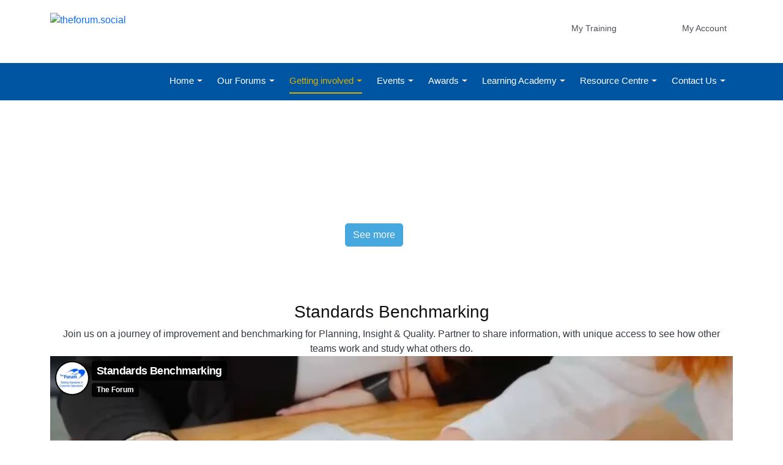

--- FILE ---
content_type: text/html; charset=utf-8
request_url: https://theforum.social/getting-involved/standards-benchmarking
body_size: 118843
content:
<!DOCTYPE html>
<html  lang="en-GB">
<head id="Head"><script>
    (function(e,t,o,n,p,r,i){e.visitorGlobalObjectAlias=n;e[e.visitorGlobalObjectAlias]=e[e.visitorGlobalObjectAlias]||function(){(e[e.visitorGlobalObjectAlias].q=e[e.visitorGlobalObjectAlias].q||[]).push(arguments)};e[e.visitorGlobalObjectAlias].l=(new Date).getTime();r=t.createElement("script");r.src=o;r.async=true;i=t.getElementsByTagName("script")[0];i.parentNode.insertBefore(r,i)})(window,document,"https://diffuser-cdn.app-us1.com/diffuser/diffuser.js","vgo");
    vgo('setAccount', '613322576');
    vgo('setTrackByDefault', true); 
    vgo('process');
</script>
<title>
	Standards Benchmarking
</title><meta id="MetaDescription" name="description" content="Standards Benchmarking is a yearly programme designed for you to gain and then maintain your Standards with the benefit of an external perspective." /><meta id="MetaKeywords" name="keywords" content="The Forum, Communities, Planning, Data, Insight, Customer service, back office, independent, experts, consultancy, training, support" /><meta id="MetaRobots" name="robots" content="INDEX, FOLLOW" /><link href="/DependencyHandler.axd/b361ce6306648273078bdc1b899385fa/248/css" type="text/css" rel="stylesheet"/><script src="/DependencyHandler.axd/81c5b5474174d40a40e409ce1133e631/248/js" type="text/javascript"></script><script src="/DependencyHandler.axd/e0e52c2e9643cf1e4367aeb6031d9715/248/js" defer="defer" type="text/javascript"></script><meta id="Vanjaro_Viewport" name="viewport" content="width=device-width, initial-scale=1, minimum-scale=1 user-scalable=0" /><meta id="SocialSharingLogo" property="og:image" content="/Portals/0/Images/Forum/Logos/The-Forum-Logo.png" /><link id="HomeScreenIcon" rel="apple-touch-icon" href="/Portals/0/" vj="true"></link><style type="text/css" vj="true">#ig7fvw{background:url('https://theforum.social/Portals/0/Images/banners/standards-banner.jpg') no-repeat top center;background-size:cover;}#ifjgo3-iieeum{background-position:center center;background-attachment:scroll;background-repeat:no-repeat;background-size:cover;background-color:transparent;padding-bottom:40px;padding-top:40px;background-image:url("/Portals/0/Images/Product%20Images/Accreditation/.versions/AdobeStock_1828685036_5824w.webp?ver=GzIhfT5iau71GKZZMlOJ6Q%3d%3d");}#ifjgo3-i2wmc3{padding-right:70px;padding-top:36px;}#ifjgo3-ibh9l6{color:#ffffff;text-align:center;display:block;}#ifjgo3-it6j96{font-size:22px;text-align:center;display:block;}#ifjgo3-ibkmjk{background-color:rgb(70, 168, 223);border-color:rgb(70, 168, 223);color:#f8f9fa;}#ifjgo3-i2842p{text-align:center;display:block;}#ifjgo3-izjgg4{height:35px;}#ifjgo3-ibkmjk:hover{color:#ffffff;background-color:#7ecaf5;}#iai1cl-i923yf{display:block;text-align:center;}#inl2qt{text-align:center;display:block;}#i54bdt{margin-top:40px;padding-left:0px;}#i0elft{align-self:center;}#iyu1xe{margin-top:12px;}#icvh6q{padding-left:0px;}#id1oah{display:block;text-align:left;}#idt947{display:block;text-align:left;}#i6b56d{padding-right:50px;}#ijporl{margin-top:26px;}#ikojv2{padding-right:50px;}#iludum{padding-right:50px;padding-left:0px;}#iytwjo-i2q5ze{color:#0055a2;}#iytwjo-contact{margin-top:0px;}#iytwjo-inytry{padding-right:68px;border-right-width:2px;border-right-style:solid;}#iytwjo-ixn879{letter-spacing:0px;}#iytwjo-i3vhuw{padding-left:71px;}#iytwjo-ip6xgn{letter-spacing:0px;}#i34kzq{padding-bottom:0px;}#standards{background-position:center center;background-attachment:scroll;background-repeat:no-repeat;background-size:cover;background-image:url("/Portals/0/Images/Bg%20Textures/.versions/bg-background-50-percent_2000w.webp?ver=NEm6vzZGUjQW8lW0dXiwLw%3d%3d");background-color:transparent;margin-top:60px;margin-bottom:38px;}#iylex{padding-left:20px;}#i3zy3b{max-width:900px;}#i9xdqr{text-align:center;display:block;}#ib2gar{width:150px;height:110px;}#i710lj{width:150px;height:110px;}#i05voc{width:150px;height:110px;}#igqpvk{width:150px;height:110px;}#i61tfb{width:150px;height:110px;}#i560hi{width:150px;height:110px;}#icoj3j{width:150px;height:110px;}#iohgfn{width:150px;height:110px;}#ib13ok{width:150px;height:110px;}#iygm8d{width:150px;height:110px;}#i53ur1{width:150px;height:110px;}#imfcdq{width:150px;height:110px;}#ifxg7s{width:150px;height:110px;}#iuw45o{width:150px;height:110px;}#i8a2sq{width:150px;height:110px;}#izx6vx{width:150px;height:110px;}#i2ww7g{width:150px;height:110px;}#iuuk2u{width:150px;height:110px;}#ifkcj7{width:150px;height:110px;}#ibf9cm{width:150px;height:110px;}#ilponk{width:150px;height:110px;}#i5tkd7{text-align:center;display:block;}#i2mfxj{width:150px;height:110px;}#iij7xi{width:150px;height:110px;}#i867hc{width:150px;height:110px;}#iuu5k4{width:150px;height:110px;}#iw1xmi{width:150px;height:110px;}#i3qxlg{width:150px;height:110px;}#inroas{width:150px;height:110px;}#il215i{width:150px;height:110px;}#im95ie{width:150px;height:110px;}#i5jokl{width:150px;height:110px;}#ikaxow{width:150px;height:110px;}#ify5na{width:150px;height:110px;}#iz3p8g{width:150px;height:110px;max-width:300px;}#iomzvh{width:150px;height:110px;max-width:300px;}#ivtn4y{width:150px;height:110px;max-width:300px;}#ihc1jc{width:150px;height:110px;}#ixq9nj{width:150px;height:110px;}@media (max-width: 1199px){}@media (max-width: 575px){#ifjgo3-i2wmc3{text-align:left;padding-top:6px;padding-right:12px;}#iai1cl-i923yf{text-align:center;display:block;}#id1oah{text-align:center;display:block;}#idt947{text-align:center;display:block;}#iytwjo-i923yf{text-align:center;display:block;}#iytwjo-i2q5ze{text-align:center;display:block;padding-top:10px;margin-top:20px;}#iytwjo-i3vhuw{padding-left:0px;padding-top:20px;}#i07of{display:inline-block;}#ifie87{text-align:center;}#i54bdt{padding-right:0px;}#standards{padding-top:0px;}#iytwjo-contact{padding-top:0px;}#iytwjo-inytry{padding-right:12px;}}</style><style type="text/css" vj="true" vjdataguid="20020077-89f8-468f-a488-017421ce5a0b">#inp2m-i1py{padding-top:10px;padding-bottom:0px;border-bottom-color:#0055a2;border-top-color:#0055a2;border-left-color:#0055a2;border-right-color:#0055a2;}#inp2m-id2w2i{padding-top:0px;padding-bottom:11px;background-image:none;background-position:center center;background-attachment:scroll;background-repeat:no-repeat;background-size:auto;background-color:#0055a2;}#inp2m-ixtw5w{height:10px;}#inp2m-i4hgmo{height:10px;}#i1yhak{margin-top:10px;text-align:right;display:block;}#inp2m-ijtr85{padding-top:5px;}#i5gsfb{width:249px;height:72.961px;}#inp2m-i8agib{font-size:10.5pt;font-family:Avenir;mso-fareast-font-family:Calibri;mso-fareast-theme-font:minor-latin;mso-bidi-font-family:Calibri;color:#002060;mso-ansi-language:EN-GB;mso-fareast-language:EN-US;mso-bidi-language:AR-SA;}#inp2m-ivmscl{text-align:right;display:block;margin-top:11px;margin-bottom:0px;color:#4a5057;font-weight:500;}#inp2m-ikyvtm{text-align:right;}#iuauyv{margin-right:10px;text-align:right;display:block;padding-top:14px;}@media (max-width: 1199px){#i1yhak{display:inline-block;}}@media (max-width: 575px){#inp2m-i1py{text-align:center;display:block;}#i5gsfb{text-align:center;display:block;}}</style><style type="text/css" vj="true" vjdataguid="fe37ff48-2c99-4201-85fc-913cac94914d">#i2orf-im0uq{padding-top:0px;padding-bottom:0px;}#i2orf-igtuk{overflow:visible;background-position:top center;background-attachment:scroll;background-repeat:no-repeat;background-size:cover;background-color:#1f415b;padding-bottom:7px;background-image:url("/Portals/0/Images/banners/abackgroundfooter.gif?ver=b17djpopilsMOxoMZFtRIQ%3d%3d");}#i2orf-iafmo{overflow:visible;background-position:center center;background-attachment:scroll;background-repeat:no-repeat;background-size:auto;background-image:none;padding-top:16px;padding-bottom:10px;background-color:#01172a;min-height:11px;}#i2orf-iguhj{font-size:13px;}#i2orf-i08r4{text-align:center;}#i2orf-igqafz{list-style-type:none;padding-left:0;}#i2orf-ibkz35{width:autopx;}#i2orf-i35dmd{font-size:1rem;}#i2orf-i8e4zg{display:flex;padding-bottom:8px;width:autopx;}#i2orf-irvu6u{width:autopx;}#i2orf-i0d5sl{display:flex;padding-bottom:8px;}#i2orf-ieafp2{list-style-type:none;padding-left:0;font-size:14px;color:#ffffff;}#i2orf-ifp67m{margin-bottom:0px;font-size:20px;}#i2orf-i9k5ai{margin-bottom:30px;font-size:20px;}#i2orf-izbz4n{margin-bottom:20px;font-size:20px;}#i2orf-imhtof{height:23px;}#i2orf-it57fl{padding-bottom:5px;}#i2orf-iiezcj{padding-left:0;list-style-type:none;padding-top:0px;font-size:14px;}#i2orf-i03r79{padding-left:0;list-style-type:none;font-size:14px;}#i2orf-i56ukb:hover{text-decoration:none;font-weight:400;color:#d4a718;}#i2orf-ifh4u5:hover{text-decoration:none;font-weight:400;color:#d4a718;}#i2orf-i28pxw{padding-bottom:5px;}#i2orf-idawks:hover{text-decoration:none;font-weight:400;color:#d4a718;}#i2orf-ir267a:hover{text-decoration:none;font-weight:400;color:#d4a718;}#i2orf-irc9uy{padding-bottom:5px;}#i2orf-ihir93:hover{text-decoration:none;font-weight:400;color:#d4a718;}#i2orf-i391i2{padding-bottom:5px;}#i2orf-itula7{font-size:15px;padding-bottom:0px;}#i2orf-itula7:hover{color:#dbb002;}#i2orf-ip5s8j:hover{text-decoration:none;font-weight:400;color:#d4a718;}#i2orf-ikmow4:hover{text-decoration:none;font-weight:400;color:#d4a718;}#i2orf-i6bpow{padding-bottom:5px;}#i2orf-i6ufdx{font-size:15px;padding-bottom:0px;}#i2orf-i6ufdx:hover{color:#dbb002;}#i2orf-icjlhh:hover{text-decoration:none;font-weight:400;color:#d4a718;}#i2orf-i1ydxf:hover{text-decoration:none;font-weight:400;color:#d4a718;}#i2orf-is3nsk{padding-bottom:5px;}#i2orf-iggbwn{font-size:15px;padding-bottom:0px;}#i2orf-iggbwn:hover{color:#dbb002;}#i2orf-iwr4yi:hover{text-decoration:none;font-weight:400;color:#d4a718;}#i2orf-il771l:hover{text-decoration:none;font-weight:400;color:#d4a718;}#i2orf-i2eauw{padding-bottom:5px;}#i2orf-icwfh7{font-size:15px;padding-bottom:0px;}#i2orf-icwfh7:hover{color:#dbb002;}#i2orf-iydwii:hover{text-decoration:none;font-weight:400;color:#d4a718;}#i2orf-irr4wj:hover{text-decoration:none;font-weight:400;color:#d4a718;}#i2orf-i637w9{padding-bottom:5px;}#i2orf-ioh7sz{font-size:15px;padding-bottom:0px;}#i2orf-ioh7sz:hover{color:#dbb002;}#i2orf-io92fk:hover{text-decoration:none;font-weight:400;color:#d4a718;}#i2orf-irps7r:hover{text-decoration:none;font-weight:400;color:#d4a718;}#i2orf-i99jye{padding-bottom:5px;}#i2orf-ir23lm:hover{text-decoration:none;font-weight:400;color:#d4a718;}#i2orf-ivtdjp:hover{text-decoration:none;font-weight:400;color:#d4a718;}#i2orf-ia61jh{padding-bottom:5px;}#i2orf-i8cp2v{width:autopx;}#i2orf-i02pbr{display:flex;padding-bottom:8px;margin-bottom:020px;}#i2orf-i824zj:hover{color:#d3b207;}#i2orf-inorwl{margin-bottom:30px;font-size:20px;}#i2orf-i336dx{font-size:15px;padding-bottom:0px;}#i2orf-i336dx:hover{color:#dbb002;}#i2orf-iono1l:hover{text-decoration:none;font-weight:400;color:#d4a718;}#i2orf-iztwyh:hover{text-decoration:none;font-weight:400;color:#d4a718;}#i2orf-idufyz{padding-bottom:5px;}#i2orf-ifx812{font-size:15px;padding-bottom:0px;}#i2orf-ifx812:hover{color:#dbb002;}#i2orf-idht91:hover{text-decoration:none;font-weight:400;color:#d4a718;}#i2orf-iwjyoe:hover{text-decoration:none;font-weight:400;color:#d4a718;}#i2orf-i0yxsf{padding-bottom:5px;}#i2orf-i91r2k{font-size:15px;padding-bottom:0px;}#i2orf-i91r2k:hover{color:#dbb002;}#i2orf-in1o58:hover{text-decoration:none;font-weight:400;color:#d4a718;}#i2orf-iek90i:hover{text-decoration:none;font-weight:400;color:#d4a718;}#i2orf-i7q7jp{padding-bottom:5px;}#i2orf-iq3rar{font-size:15px;padding-bottom:0px;}#i2orf-iq3rar:hover{color:#dbb002;}#i2orf-i8wobx:hover{text-decoration:none;font-weight:400;color:#d4a718;}#i2orf-ittttc:hover{text-decoration:none;font-weight:400;color:#d4a718;}#i2orf-idn0zx{padding-bottom:5px;}#i2orf-ie9trj:hover{text-decoration:none;font-weight:400;color:#d4a718;}#i2orf-ik9t3q{padding-bottom:5px;}#i2orf-i4ra2g{padding-left:0;list-style-type:none;font-size:14px;}#i2orf-i2lcse{padding-top:0px;padding-bottom:0px;}#i2orf-i511za:hover{text-decoration:none;font-weight:400;color:#d4a718;}#i2orf-ijm6pw:hover{text-decoration:none;font-weight:400;color:#d4a718;}#i2orf-ixgxd8:hover{text-decoration:none;font-weight:400;color:#d4a718;}#i2orf-i9onhg:hover{text-decoration:none;font-weight:400;color:#d4a718;}#i2orf-ilymsj{width:158px;height:186.359375px;}#i2orf-ibbk7j{font-size:13px;}#i2orf-i5dzwx{font-size:13px;}#i2orf-imyvym{font-size:13px;text-align:center;display:block;}#i2orf-iql9qsk{font-size:15px;}#i2orf-i8a974h{color:#ffffff;}#i2orf-i8vb6zk{font-size:15px;}#i2orf-isviazu{margin-top:5px;}#i2orf-idyp5rj{font-size:15px;}#i2orf-iz1x6v:hover{text-decoration:none;font-weight:400;color:#d4a718;}#i2orf-iua1il{padding-bottom:5px;}#i2orf-i34z8f{list-style-type:none;padding-left:0;font-size:14px;color:#ffffff;}#i2orf-imeiqha{max-width:58px;}@media (max-width: 575px){#i2orf-iguhj{text-align:center;display:block;font-size:11px;}#i2orf-i08r4{text-align:center;}#i2orf-i1w7w{flex-direction:row-reverse;}#i2orf-iiunxp{flex-direction:column-reverse;}#i2orf-igvbh{text-align:center;display:block;}#i2orf-izbz4n{text-align:center;display:block;}#i2orf-iwwfn{display:block;text-align:center;}#i2orf-ifp67m{text-align:center;display:block;}#i2orf-ief3h{text-align:center;display:block;}#i2orf-i9k5ai{text-align:center;display:block;}#i2orf-itula7{text-align:center;display:block;}#i2orf-ioh7sz{text-align:center;display:block;}#i2orf-icwfh7{text-align:center;display:block;}#i2orf-iggbwn{text-align:center;display:block;}#i2orf-i6ufdx{text-align:center;display:block;}#i2orf-iagoef{text-align:center;display:block;}#i2orf-i0d5sl{padding-left:35px;}#i2orf-ieafp2{color:#ffffff;}#i2orf-inorwl{text-align:center;display:block;}#i2orf-i336dx{text-align:center;display:block;}#i2orf-ifx812{text-align:center;display:block;}#i2orf-i91r2k{text-align:center;display:block;}#i2orf-iq3rar{text-align:center;display:block;}#i2orf-i8tpb9{text-align:center;display:block;}#i2orf-i34z8f{color:#ffffff;}#i2orf-ic625h{display:block;text-align:center;}}</style><link rel='SHORTCUT ICON' href='/Portals/0/favicon_Nrd_icon.ico?ver=4op8XJAF0ChrfZ88g7o6EA%3d%3d' type='image/x-icon' /><script type="text/javascript" data-settingsmid="4339"></script>     
        
			    <script async src="https://www.googletagmanager.com/gtag/js?id=G-W5C5NY623C"></script>
				<script>
				  window.dataLayer = window.dataLayer || [];
				  function gtag(){dataLayer.push(arguments);}
				  gtag('js', new Date());
					
				  gtag('config', 'G-W5C5NY623C');
				</script>
        
		  </head>
<body id="Body">

    <form method="post" action="/getting-involved/standards-benchmarking" id="Form" enctype="multipart/form-data">
<div class="aspNetHidden">
<input type="hidden" name="__EVENTTARGET" id="__EVENTTARGET" value="" />
<input type="hidden" name="__EVENTARGUMENT" id="__EVENTARGUMENT" value="" />
<input type="hidden" name="__VIEWSTATE" id="__VIEWSTATE" value="Wqyqk5SVpIYgyhYIEwo/0BUdtPdgWo5Oxyg4B64mKPhbwRjdbkR5pFiC9yf+D6U3yBDa6/CrtebRm9/LybVqQIk2slrsqAR8ntB0vQ==" />
</div>

<script type="text/javascript">
//<![CDATA[
var theForm = document.forms['Form'];
if (!theForm) {
    theForm = document.Form;
}
function __doPostBack(eventTarget, eventArgument) {
    if (!theForm.onsubmit || (theForm.onsubmit() != false)) {
        theForm.__EVENTTARGET.value = eventTarget;
        theForm.__EVENTARGUMENT.value = eventArgument;
        theForm.submit();
    }
}
//]]>
</script>


<script src="/WebResource.axd?d=pynGkmcFUV1nwYGyku1TkDQGRdsZp3nx4NG70_9cWojDWB7pXnLQMQh1KeQ1&amp;t=638901807720898773" type="text/javascript"></script>


<script type="text/javascript">
//<![CDATA[
var __cultureInfo = {"name":"en-GB","numberFormat":{"CurrencyDecimalDigits":2,"CurrencyDecimalSeparator":".","IsReadOnly":false,"CurrencyGroupSizes":[3],"NumberGroupSizes":[3],"PercentGroupSizes":[3],"CurrencyGroupSeparator":",","CurrencySymbol":"£","NaNSymbol":"NaN","CurrencyNegativePattern":1,"NumberNegativePattern":1,"PercentPositivePattern":1,"PercentNegativePattern":1,"NegativeInfinitySymbol":"-∞","NegativeSign":"-","NumberDecimalDigits":2,"NumberDecimalSeparator":".","NumberGroupSeparator":",","CurrencyPositivePattern":0,"PositiveInfinitySymbol":"∞","PositiveSign":"+","PercentDecimalDigits":2,"PercentDecimalSeparator":".","PercentGroupSeparator":",","PercentSymbol":"%","PerMilleSymbol":"‰","NativeDigits":["0","1","2","3","4","5","6","7","8","9"],"DigitSubstitution":1},"dateTimeFormat":{"AMDesignator":"AM","Calendar":{"MinSupportedDateTime":"\/Date(-62135596800000)\/","MaxSupportedDateTime":"\/Date(253402300799999)\/","AlgorithmType":1,"CalendarType":1,"Eras":[1],"TwoDigitYearMax":2029,"IsReadOnly":false},"DateSeparator":"/","FirstDayOfWeek":1,"CalendarWeekRule":2,"FullDateTimePattern":"dd MMMM yyyy HH:mm:ss","LongDatePattern":"dd MMMM yyyy","LongTimePattern":"HH:mm:ss","MonthDayPattern":"d MMMM","PMDesignator":"PM","RFC1123Pattern":"ddd, dd MMM yyyy HH\u0027:\u0027mm\u0027:\u0027ss \u0027GMT\u0027","ShortDatePattern":"dd/MM/yyyy","ShortTimePattern":"HH:mm","SortableDateTimePattern":"yyyy\u0027-\u0027MM\u0027-\u0027dd\u0027T\u0027HH\u0027:\u0027mm\u0027:\u0027ss","TimeSeparator":":","UniversalSortableDateTimePattern":"yyyy\u0027-\u0027MM\u0027-\u0027dd HH\u0027:\u0027mm\u0027:\u0027ss\u0027Z\u0027","YearMonthPattern":"MMMM yyyy","AbbreviatedDayNames":["Sun","Mon","Tue","Wed","Thu","Fri","Sat"],"ShortestDayNames":["Su","Mo","Tu","We","Th","Fr","Sa"],"DayNames":["Sunday","Monday","Tuesday","Wednesday","Thursday","Friday","Saturday"],"AbbreviatedMonthNames":["Jan","Feb","Mar","Apr","May","Jun","Jul","Aug","Sep","Oct","Nov","Dec",""],"MonthNames":["January","February","March","April","May","June","July","August","September","October","November","December",""],"IsReadOnly":false,"NativeCalendarName":"Gregorian Calendar","AbbreviatedMonthGenitiveNames":["Jan","Feb","Mar","Apr","May","Jun","Jul","Aug","Sep","Oct","Nov","Dec",""],"MonthGenitiveNames":["January","February","March","April","May","June","July","August","September","October","November","December",""]},"eras":[1,"A.D.",null,0]};//]]>
</script>

<script src="/ScriptResource.axd?d=NJmAwtEo3Ipk3yAdRZ4-5yIzHQKiQobsfHrKKmw5uQ2H2XeOcuZ6dCvvDWvk0Ngh7wYsWaxL9CC5rRMezQpPDkzpCWvT1e8Mx9GqiT4kp7YOsLzNxjNQpuMTq_9Db0Vuu2vsTw2&amp;t=32e5dfca" type="text/javascript"></script>
<script src="/ScriptResource.axd?d=dwY9oWetJoLdu2nbC4crUSRuDgK4Ji3lt1jkES-AHWjPAUvVDvea-0-6JEtbQ7yeuztXrGrX6-fOOtdxjT3vNBNLVKOHDie2-MQtSctydcJoIKBMcd0CKqjb9kuRnaojbXKav57cWahiuL5F0&amp;t=32e5dfca" type="text/javascript"></script>
<div class="aspNetHidden">

	<input type="hidden" name="__VIEWSTATEGENERATOR" id="__VIEWSTATEGENERATOR" value="CA0B0334" />
	<input type="hidden" name="__VIEWSTATEENCRYPTED" id="__VIEWSTATEENCRYPTED" value="" />
	<input type="hidden" name="__EVENTVALIDATION" id="__EVENTVALIDATION" value="HW3jNan9F/NorHVc7KM8imDn8FrVUz9VpC2sWGTEYfHUSDE51xvxdQ0oh80/8AyvBz4IYYRvs8D2nP0gaVsvTzD5xDBPBLsKmziypBORjNSCjQfV" />
</div>
<script type="text/javascript">
//<![CDATA[
Sys.WebForms.PageRequestManager._initialize('ScriptManager', 'Form', [], [], [], 90, '');
//]]>
</script>

        
        
        <div id="dnn_ContentPane"><div class="vj-wrapper"><div id="vjEditor"><div data-guid="20020077-89f8-468f-a488-017421ce5a0b" id="inp2m" published=""><section id="inp2m-i1py" class="vj-section"><div id="inp2m-i4hgmo" class="spacer"></div><div id="inp2m-ib45i7" class="container"><div id="inp2m-izz0gj" class="row"><div id="inp2m-ia2lb7" class="col-xl-4 col-md-4 col-sm-4 col-12"><div alignment="center" id="i5gsfb" class="align-ib">
<a href="https://theforum.social/">
    <img class="img-fluid" alt="theforum.social" title="theforum.social" src="/Portals/0/Images/Forum/Logos/The-Forum-Logo-Landscape.png?ver=JgatA0EOFW8RFNHCJHeE1Q%3d%3d">
</a>
</div></div><div id="inp2m-ikyvtm" class="col-md-4 col-sm-4 col-12 col-xl-6"><div id="inp2m-ijtr85" class="vj-text text-dark paragraph-style-1"><!--[if gte mso 9]><xml>
 <w:WordDocument>
  <w:View>Normal</w:View>
  <w:Zoom>0</w:Zoom>
  <w:TrackMoves/>
  <w:TrackFormatting/>
  <w:PunctuationKerning/>
  <w:ValidateAgainstSchemas/>
  <w:SaveIfXMLInvalid>false</w:SaveIfXMLInvalid>
  <w:IgnoreMixedContent>false</w:IgnoreMixedContent>
  <w:AlwaysShowPlaceholderText>false</w:AlwaysShowPlaceholderText>
  <w:DoNotPromoteQF/>
  <w:LidThemeOther>EN-GB</w:LidThemeOther>
  <w:LidThemeAsian>X-NONE</w:LidThemeAsian>
  <w:LidThemeComplexScript>X-NONE</w:LidThemeComplexScript>
  <w:Compatibility>
   <w:BreakWrappedTables/>
   <w:SnapToGridInCell/>
   <w:WrapTextWithPunct/>
   <w:UseAsianBreakRules/>
   <w:DontGrowAutofit/>
   <w:SplitPgBreakAndParaMark/>
   <w:EnableOpenTypeKerning/>
   <w:DontFlipMirrorIndents/>
   <w:OverrideTableStyleHps/>
  </w:Compatibility>
  <w:BrowserLevel>MicrosoftInternetExplorer4</w:BrowserLevel>
  <m:mathPr>
   <m:mathFont m:val="Cambria Math"/>
   <m:brkBin m:val="before"/>
   <m:brkBinSub m:val="&#45;-"/>
   <m:smallFrac m:val="off"/>
   <m:dispDef/>
   <m:lMargin m:val="0"/>
   <m:rMargin m:val="0"/>
   <m:defJc m:val="centerGroup"/>
   <m:wrapIndent m:val="1440"/>
   <m:intLim m:val="subSup"/>
   <m:naryLim m:val="undOvr"/>
  </m:mathPr></w:WordDocument>
</xml><![endif]--><!--[if gte mso 9]><xml>
 <w:LatentStyles DefLockedState="false" DefUnhideWhenUsed="false"
  DefSemiHidden="false" DefQFormat="false" DefPriority="99"
  LatentStyleCount="376">
  <w:LsdException Locked="false" Priority="0" QFormat="true" Name="Normal"/>
  <w:LsdException Locked="false" Priority="9" QFormat="true" Name="heading 1"/>
  <w:LsdException Locked="false" Priority="9" SemiHidden="true"
   UnhideWhenUsed="true" QFormat="true" Name="heading 2"/>
  <w:LsdException Locked="false" Priority="9" SemiHidden="true"
   UnhideWhenUsed="true" QFormat="true" Name="heading 3"/>
  <w:LsdException Locked="false" Priority="9" SemiHidden="true"
   UnhideWhenUsed="true" QFormat="true" Name="heading 4"/>
  <w:LsdException Locked="false" Priority="9" SemiHidden="true"
   UnhideWhenUsed="true" QFormat="true" Name="heading 5"/>
  <w:LsdException Locked="false" Priority="9" SemiHidden="true"
   UnhideWhenUsed="true" QFormat="true" Name="heading 6"/>
  <w:LsdException Locked="false" Priority="9" SemiHidden="true"
   UnhideWhenUsed="true" QFormat="true" Name="heading 7"/>
  <w:LsdException Locked="false" Priority="9" SemiHidden="true"
   UnhideWhenUsed="true" QFormat="true" Name="heading 8"/>
  <w:LsdException Locked="false" Priority="9" SemiHidden="true"
   UnhideWhenUsed="true" QFormat="true" Name="heading 9"/>
  <w:LsdException Locked="false" SemiHidden="true" UnhideWhenUsed="true"
   Name="index 1"/>
  <w:LsdException Locked="false" SemiHidden="true" UnhideWhenUsed="true"
   Name="index 2"/>
  <w:LsdException Locked="false" SemiHidden="true" UnhideWhenUsed="true"
   Name="index 3"/>
  <w:LsdException Locked="false" SemiHidden="true" UnhideWhenUsed="true"
   Name="index 4"/>
  <w:LsdException Locked="false" SemiHidden="true" UnhideWhenUsed="true"
   Name="index 5"/>
  <w:LsdException Locked="false" SemiHidden="true" UnhideWhenUsed="true"
   Name="index 6"/>
  <w:LsdException Locked="false" SemiHidden="true" UnhideWhenUsed="true"
   Name="index 7"/>
  <w:LsdException Locked="false" SemiHidden="true" UnhideWhenUsed="true"
   Name="index 8"/>
  <w:LsdException Locked="false" SemiHidden="true" UnhideWhenUsed="true"
   Name="index 9"/>
  <w:LsdException Locked="false" Priority="39" SemiHidden="true"
   UnhideWhenUsed="true" Name="toc 1"/>
  <w:LsdException Locked="false" Priority="39" SemiHidden="true"
   UnhideWhenUsed="true" Name="toc 2"/>
  <w:LsdException Locked="false" Priority="39" SemiHidden="true"
   UnhideWhenUsed="true" Name="toc 3"/>
  <w:LsdException Locked="false" Priority="39" SemiHidden="true"
   UnhideWhenUsed="true" Name="toc 4"/>
  <w:LsdException Locked="false" Priority="39" SemiHidden="true"
   UnhideWhenUsed="true" Name="toc 5"/>
  <w:LsdException Locked="false" Priority="39" SemiHidden="true"
   UnhideWhenUsed="true" Name="toc 6"/>
  <w:LsdException Locked="false" Priority="39" SemiHidden="true"
   UnhideWhenUsed="true" Name="toc 7"/>
  <w:LsdException Locked="false" Priority="39" SemiHidden="true"
   UnhideWhenUsed="true" Name="toc 8"/>
  <w:LsdException Locked="false" Priority="39" SemiHidden="true"
   UnhideWhenUsed="true" Name="toc 9"/>
  <w:LsdException Locked="false" SemiHidden="true" UnhideWhenUsed="true"
   Name="Normal Indent"/>
  <w:LsdException Locked="false" SemiHidden="true" UnhideWhenUsed="true"
   Name="footnote text"/>
  <w:LsdException Locked="false" SemiHidden="true" UnhideWhenUsed="true"
   Name="annotation text"/>
  <w:LsdException Locked="false" SemiHidden="true" UnhideWhenUsed="true"
   Name="header"/>
  <w:LsdException Locked="false" SemiHidden="true" UnhideWhenUsed="true"
   Name="footer"/>
  <w:LsdException Locked="false" SemiHidden="true" UnhideWhenUsed="true"
   Name="index heading"/>
  <w:LsdException Locked="false" Priority="35" SemiHidden="true"
   UnhideWhenUsed="true" QFormat="true" Name="caption"/>
  <w:LsdException Locked="false" SemiHidden="true" UnhideWhenUsed="true"
   Name="table of figures"/>
  <w:LsdException Locked="false" SemiHidden="true" UnhideWhenUsed="true"
   Name="envelope address"/>
  <w:LsdException Locked="false" SemiHidden="true" UnhideWhenUsed="true"
   Name="envelope return"/>
  <w:LsdException Locked="false" SemiHidden="true" UnhideWhenUsed="true"
   Name="footnote reference"/>
  <w:LsdException Locked="false" SemiHidden="true" UnhideWhenUsed="true"
   Name="annotation reference"/>
  <w:LsdException Locked="false" SemiHidden="true" UnhideWhenUsed="true"
   Name="line number"/>
  <w:LsdException Locked="false" SemiHidden="true" UnhideWhenUsed="true"
   Name="page number"/>
  <w:LsdException Locked="false" SemiHidden="true" UnhideWhenUsed="true"
   Name="endnote reference"/>
  <w:LsdException Locked="false" SemiHidden="true" UnhideWhenUsed="true"
   Name="endnote text"/>
  <w:LsdException Locked="false" SemiHidden="true" UnhideWhenUsed="true"
   Name="table of authorities"/>
  <w:LsdException Locked="false" SemiHidden="true" UnhideWhenUsed="true"
   Name="macro"/>
  <w:LsdException Locked="false" SemiHidden="true" UnhideWhenUsed="true"
   Name="toa heading"/>
  <w:LsdException Locked="false" SemiHidden="true" UnhideWhenUsed="true"
   Name="List"/>
  <w:LsdException Locked="false" SemiHidden="true" UnhideWhenUsed="true"
   Name="List Bullet"/>
  <w:LsdException Locked="false" SemiHidden="true" UnhideWhenUsed="true"
   Name="List Number"/>
  <w:LsdException Locked="false" SemiHidden="true" UnhideWhenUsed="true"
   Name="List 2"/>
  <w:LsdException Locked="false" SemiHidden="true" UnhideWhenUsed="true"
   Name="List 3"/>
  <w:LsdException Locked="false" SemiHidden="true" UnhideWhenUsed="true"
   Name="List 4"/>
  <w:LsdException Locked="false" SemiHidden="true" UnhideWhenUsed="true"
   Name="List 5"/>
  <w:LsdException Locked="false" SemiHidden="true" UnhideWhenUsed="true"
   Name="List Bullet 2"/>
  <w:LsdException Locked="false" SemiHidden="true" UnhideWhenUsed="true"
   Name="List Bullet 3"/>
  <w:LsdException Locked="false" SemiHidden="true" UnhideWhenUsed="true"
   Name="List Bullet 4"/>
  <w:LsdException Locked="false" SemiHidden="true" UnhideWhenUsed="true"
   Name="List Bullet 5"/>
  <w:LsdException Locked="false" SemiHidden="true" UnhideWhenUsed="true"
   Name="List Number 2"/>
  <w:LsdException Locked="false" SemiHidden="true" UnhideWhenUsed="true"
   Name="List Number 3"/>
  <w:LsdException Locked="false" SemiHidden="true" UnhideWhenUsed="true"
   Name="List Number 4"/>
  <w:LsdException Locked="false" SemiHidden="true" UnhideWhenUsed="true"
   Name="List Number 5"/>
  <w:LsdException Locked="false" Priority="10" QFormat="true" Name="Title"/>
  <w:LsdException Locked="false" SemiHidden="true" UnhideWhenUsed="true"
   Name="Closing"/>
  <w:LsdException Locked="false" SemiHidden="true" UnhideWhenUsed="true"
   Name="Signature"/>
  <w:LsdException Locked="false" Priority="1" SemiHidden="true"
   UnhideWhenUsed="true" Name="Default Paragraph Font"/>
  <w:LsdException Locked="false" SemiHidden="true" UnhideWhenUsed="true"
   Name="Body Text"/>
  <w:LsdException Locked="false" SemiHidden="true" UnhideWhenUsed="true"
   Name="Body Text Indent"/>
  <w:LsdException Locked="false" SemiHidden="true" UnhideWhenUsed="true"
   Name="List Continue"/>
  <w:LsdException Locked="false" SemiHidden="true" UnhideWhenUsed="true"
   Name="List Continue 2"/>
  <w:LsdException Locked="false" SemiHidden="true" UnhideWhenUsed="true"
   Name="List Continue 3"/>
  <w:LsdException Locked="false" SemiHidden="true" UnhideWhenUsed="true"
   Name="List Continue 4"/>
  <w:LsdException Locked="false" SemiHidden="true" UnhideWhenUsed="true"
   Name="List Continue 5"/>
  <w:LsdException Locked="false" SemiHidden="true" UnhideWhenUsed="true"
   Name="Message Header"/>
  <w:LsdException Locked="false" Priority="11" QFormat="true" Name="Subtitle"/>
  <w:LsdException Locked="false" SemiHidden="true" UnhideWhenUsed="true"
   Name="Salutation"/>
  <w:LsdException Locked="false" SemiHidden="true" UnhideWhenUsed="true"
   Name="Date"/>
  <w:LsdException Locked="false" SemiHidden="true" UnhideWhenUsed="true"
   Name="Body Text First Indent"/>
  <w:LsdException Locked="false" SemiHidden="true" UnhideWhenUsed="true"
   Name="Body Text First Indent 2"/>
  <w:LsdException Locked="false" SemiHidden="true" UnhideWhenUsed="true"
   Name="Note Heading"/>
  <w:LsdException Locked="false" SemiHidden="true" UnhideWhenUsed="true"
   Name="Body Text 2"/>
  <w:LsdException Locked="false" SemiHidden="true" UnhideWhenUsed="true"
   Name="Body Text 3"/>
  <w:LsdException Locked="false" SemiHidden="true" UnhideWhenUsed="true"
   Name="Body Text Indent 2"/>
  <w:LsdException Locked="false" SemiHidden="true" UnhideWhenUsed="true"
   Name="Body Text Indent 3"/>
  <w:LsdException Locked="false" SemiHidden="true" UnhideWhenUsed="true"
   Name="Block Text"/>
  <w:LsdException Locked="false" SemiHidden="true" UnhideWhenUsed="true"
   Name="Hyperlink"/>
  <w:LsdException Locked="false" SemiHidden="true" UnhideWhenUsed="true"
   Name="FollowedHyperlink"/>
  <w:LsdException Locked="false" Priority="22" QFormat="true" Name="Strong"/>
  <w:LsdException Locked="false" Priority="20" QFormat="true" Name="Emphasis"/>
  <w:LsdException Locked="false" SemiHidden="true" UnhideWhenUsed="true"
   Name="Document Map"/>
  <w:LsdException Locked="false" SemiHidden="true" UnhideWhenUsed="true"
   Name="Plain Text"/>
  <w:LsdException Locked="false" SemiHidden="true" UnhideWhenUsed="true"
   Name="E-mail Signature"/>
  <w:LsdException Locked="false" SemiHidden="true" UnhideWhenUsed="true"
   Name="HTML Top of Form"/>
  <w:LsdException Locked="false" SemiHidden="true" UnhideWhenUsed="true"
   Name="HTML Bottom of Form"/>
  <w:LsdException Locked="false" SemiHidden="true" UnhideWhenUsed="true"
   Name="Normal (Web)"/>
  <w:LsdException Locked="false" SemiHidden="true" UnhideWhenUsed="true"
   Name="HTML Acronym"/>
  <w:LsdException Locked="false" SemiHidden="true" UnhideWhenUsed="true"
   Name="HTML Address"/>
  <w:LsdException Locked="false" SemiHidden="true" UnhideWhenUsed="true"
   Name="HTML Cite"/>
  <w:LsdException Locked="false" SemiHidden="true" UnhideWhenUsed="true"
   Name="HTML Code"/>
  <w:LsdException Locked="false" SemiHidden="true" UnhideWhenUsed="true"
   Name="HTML Definition"/>
  <w:LsdException Locked="false" SemiHidden="true" UnhideWhenUsed="true"
   Name="HTML Keyboard"/>
  <w:LsdException Locked="false" SemiHidden="true" UnhideWhenUsed="true"
   Name="HTML Preformatted"/>
  <w:LsdException Locked="false" SemiHidden="true" UnhideWhenUsed="true"
   Name="HTML Sample"/>
  <w:LsdException Locked="false" SemiHidden="true" UnhideWhenUsed="true"
   Name="HTML Typewriter"/>
  <w:LsdException Locked="false" SemiHidden="true" UnhideWhenUsed="true"
   Name="HTML Variable"/>
  <w:LsdException Locked="false" SemiHidden="true" UnhideWhenUsed="true"
   Name="Normal Table"/>
  <w:LsdException Locked="false" SemiHidden="true" UnhideWhenUsed="true"
   Name="annotation subject"/>
  <w:LsdException Locked="false" SemiHidden="true" UnhideWhenUsed="true"
   Name="No List"/>
  <w:LsdException Locked="false" SemiHidden="true" UnhideWhenUsed="true"
   Name="Outline List 1"/>
  <w:LsdException Locked="false" SemiHidden="true" UnhideWhenUsed="true"
   Name="Outline List 2"/>
  <w:LsdException Locked="false" SemiHidden="true" UnhideWhenUsed="true"
   Name="Outline List 3"/>
  <w:LsdException Locked="false" SemiHidden="true" UnhideWhenUsed="true"
   Name="Table Simple 1"/>
  <w:LsdException Locked="false" SemiHidden="true" UnhideWhenUsed="true"
   Name="Table Simple 2"/>
  <w:LsdException Locked="false" SemiHidden="true" UnhideWhenUsed="true"
   Name="Table Simple 3"/>
  <w:LsdException Locked="false" SemiHidden="true" UnhideWhenUsed="true"
   Name="Table Classic 1"/>
  <w:LsdException Locked="false" SemiHidden="true" UnhideWhenUsed="true"
   Name="Table Classic 2"/>
  <w:LsdException Locked="false" SemiHidden="true" UnhideWhenUsed="true"
   Name="Table Classic 3"/>
  <w:LsdException Locked="false" SemiHidden="true" UnhideWhenUsed="true"
   Name="Table Classic 4"/>
  <w:LsdException Locked="false" SemiHidden="true" UnhideWhenUsed="true"
   Name="Table Colorful 1"/>
  <w:LsdException Locked="false" SemiHidden="true" UnhideWhenUsed="true"
   Name="Table Colorful 2"/>
  <w:LsdException Locked="false" SemiHidden="true" UnhideWhenUsed="true"
   Name="Table Colorful 3"/>
  <w:LsdException Locked="false" SemiHidden="true" UnhideWhenUsed="true"
   Name="Table Columns 1"/>
  <w:LsdException Locked="false" SemiHidden="true" UnhideWhenUsed="true"
   Name="Table Columns 2"/>
  <w:LsdException Locked="false" SemiHidden="true" UnhideWhenUsed="true"
   Name="Table Columns 3"/>
  <w:LsdException Locked="false" SemiHidden="true" UnhideWhenUsed="true"
   Name="Table Columns 4"/>
  <w:LsdException Locked="false" SemiHidden="true" UnhideWhenUsed="true"
   Name="Table Columns 5"/>
  <w:LsdException Locked="false" SemiHidden="true" UnhideWhenUsed="true"
   Name="Table Grid 1"/>
  <w:LsdException Locked="false" SemiHidden="true" UnhideWhenUsed="true"
   Name="Table Grid 2"/>
  <w:LsdException Locked="false" SemiHidden="true" UnhideWhenUsed="true"
   Name="Table Grid 3"/>
  <w:LsdException Locked="false" SemiHidden="true" UnhideWhenUsed="true"
   Name="Table Grid 4"/>
  <w:LsdException Locked="false" SemiHidden="true" UnhideWhenUsed="true"
   Name="Table Grid 5"/>
  <w:LsdException Locked="false" SemiHidden="true" UnhideWhenUsed="true"
   Name="Table Grid 6"/>
  <w:LsdException Locked="false" SemiHidden="true" UnhideWhenUsed="true"
   Name="Table Grid 7"/>
  <w:LsdException Locked="false" SemiHidden="true" UnhideWhenUsed="true"
   Name="Table Grid 8"/>
  <w:LsdException Locked="false" SemiHidden="true" UnhideWhenUsed="true"
   Name="Table List 1"/>
  <w:LsdException Locked="false" SemiHidden="true" UnhideWhenUsed="true"
   Name="Table List 2"/>
  <w:LsdException Locked="false" SemiHidden="true" UnhideWhenUsed="true"
   Name="Table List 3"/>
  <w:LsdException Locked="false" SemiHidden="true" UnhideWhenUsed="true"
   Name="Table List 4"/>
  <w:LsdException Locked="false" SemiHidden="true" UnhideWhenUsed="true"
   Name="Table List 5"/>
  <w:LsdException Locked="false" SemiHidden="true" UnhideWhenUsed="true"
   Name="Table List 6"/>
  <w:LsdException Locked="false" SemiHidden="true" UnhideWhenUsed="true"
   Name="Table List 7"/>
  <w:LsdException Locked="false" SemiHidden="true" UnhideWhenUsed="true"
   Name="Table List 8"/>
  <w:LsdException Locked="false" SemiHidden="true" UnhideWhenUsed="true"
   Name="Table 3D effects 1"/>
  <w:LsdException Locked="false" SemiHidden="true" UnhideWhenUsed="true"
   Name="Table 3D effects 2"/>
  <w:LsdException Locked="false" SemiHidden="true" UnhideWhenUsed="true"
   Name="Table 3D effects 3"/>
  <w:LsdException Locked="false" SemiHidden="true" UnhideWhenUsed="true"
   Name="Table Contemporary"/>
  <w:LsdException Locked="false" SemiHidden="true" UnhideWhenUsed="true"
   Name="Table Elegant"/>
  <w:LsdException Locked="false" SemiHidden="true" UnhideWhenUsed="true"
   Name="Table Professional"/>
  <w:LsdException Locked="false" SemiHidden="true" UnhideWhenUsed="true"
   Name="Table Subtle 1"/>
  <w:LsdException Locked="false" SemiHidden="true" UnhideWhenUsed="true"
   Name="Table Subtle 2"/>
  <w:LsdException Locked="false" SemiHidden="true" UnhideWhenUsed="true"
   Name="Table Web 1"/>
  <w:LsdException Locked="false" SemiHidden="true" UnhideWhenUsed="true"
   Name="Table Web 2"/>
  <w:LsdException Locked="false" SemiHidden="true" UnhideWhenUsed="true"
   Name="Table Web 3"/>
  <w:LsdException Locked="false" SemiHidden="true" UnhideWhenUsed="true"
   Name="Balloon Text"/>
  <w:LsdException Locked="false" Priority="39" Name="Table Grid"/>
  <w:LsdException Locked="false" SemiHidden="true" UnhideWhenUsed="true"
   Name="Table Theme"/>
  <w:LsdException Locked="false" SemiHidden="true" Name="Placeholder Text"/>
  <w:LsdException Locked="false" Priority="1" QFormat="true" Name="No Spacing"/>
  <w:LsdException Locked="false" Priority="60" Name="Light Shading"/>
  <w:LsdException Locked="false" Priority="61" Name="Light List"/>
  <w:LsdException Locked="false" Priority="62" Name="Light Grid"/>
  <w:LsdException Locked="false" Priority="63" Name="Medium Shading 1"/>
  <w:LsdException Locked="false" Priority="64" Name="Medium Shading 2"/>
  <w:LsdException Locked="false" Priority="65" Name="Medium List 1"/>
  <w:LsdException Locked="false" Priority="66" Name="Medium List 2"/>
  <w:LsdException Locked="false" Priority="67" Name="Medium Grid 1"/>
  <w:LsdException Locked="false" Priority="68" Name="Medium Grid 2"/>
  <w:LsdException Locked="false" Priority="69" Name="Medium Grid 3"/>
  <w:LsdException Locked="false" Priority="70" Name="Dark List"/>
  <w:LsdException Locked="false" Priority="71" Name="Colorful Shading"/>
  <w:LsdException Locked="false" Priority="72" Name="Colorful List"/>
  <w:LsdException Locked="false" Priority="73" Name="Colorful Grid"/>
  <w:LsdException Locked="false" Priority="60" Name="Light Shading Accent 1"/>
  <w:LsdException Locked="false" Priority="61" Name="Light List Accent 1"/>
  <w:LsdException Locked="false" Priority="62" Name="Light Grid Accent 1"/>
  <w:LsdException Locked="false" Priority="63" Name="Medium Shading 1 Accent 1"/>
  <w:LsdException Locked="false" Priority="64" Name="Medium Shading 2 Accent 1"/>
  <w:LsdException Locked="false" Priority="65" Name="Medium List 1 Accent 1"/>
  <w:LsdException Locked="false" SemiHidden="true" Name="Revision"/>
  <w:LsdException Locked="false" Priority="34" QFormat="true"
   Name="List Paragraph"/>
  <w:LsdException Locked="false" Priority="29" QFormat="true" Name="Quote"/>
  <w:LsdException Locked="false" Priority="30" QFormat="true"
   Name="Intense Quote"/>
  <w:LsdException Locked="false" Priority="66" Name="Medium List 2 Accent 1"/>
  <w:LsdException Locked="false" Priority="67" Name="Medium Grid 1 Accent 1"/>
  <w:LsdException Locked="false" Priority="68" Name="Medium Grid 2 Accent 1"/>
  <w:LsdException Locked="false" Priority="69" Name="Medium Grid 3 Accent 1"/>
  <w:LsdException Locked="false" Priority="70" Name="Dark List Accent 1"/>
  <w:LsdException Locked="false" Priority="71" Name="Colorful Shading Accent 1"/>
  <w:LsdException Locked="false" Priority="72" Name="Colorful List Accent 1"/>
  <w:LsdException Locked="false" Priority="73" Name="Colorful Grid Accent 1"/>
  <w:LsdException Locked="false" Priority="60" Name="Light Shading Accent 2"/>
  <w:LsdException Locked="false" Priority="61" Name="Light List Accent 2"/>
  <w:LsdException Locked="false" Priority="62" Name="Light Grid Accent 2"/>
  <w:LsdException Locked="false" Priority="63" Name="Medium Shading 1 Accent 2"/>
  <w:LsdException Locked="false" Priority="64" Name="Medium Shading 2 Accent 2"/>
  <w:LsdException Locked="false" Priority="65" Name="Medium List 1 Accent 2"/>
  <w:LsdException Locked="false" Priority="66" Name="Medium List 2 Accent 2"/>
  <w:LsdException Locked="false" Priority="67" Name="Medium Grid 1 Accent 2"/>
  <w:LsdException Locked="false" Priority="68" Name="Medium Grid 2 Accent 2"/>
  <w:LsdException Locked="false" Priority="69" Name="Medium Grid 3 Accent 2"/>
  <w:LsdException Locked="false" Priority="70" Name="Dark List Accent 2"/>
  <w:LsdException Locked="false" Priority="71" Name="Colorful Shading Accent 2"/>
  <w:LsdException Locked="false" Priority="72" Name="Colorful List Accent 2"/>
  <w:LsdException Locked="false" Priority="73" Name="Colorful Grid Accent 2"/>
  <w:LsdException Locked="false" Priority="60" Name="Light Shading Accent 3"/>
  <w:LsdException Locked="false" Priority="61" Name="Light List Accent 3"/>
  <w:LsdException Locked="false" Priority="62" Name="Light Grid Accent 3"/>
  <w:LsdException Locked="false" Priority="63" Name="Medium Shading 1 Accent 3"/>
  <w:LsdException Locked="false" Priority="64" Name="Medium Shading 2 Accent 3"/>
  <w:LsdException Locked="false" Priority="65" Name="Medium List 1 Accent 3"/>
  <w:LsdException Locked="false" Priority="66" Name="Medium List 2 Accent 3"/>
  <w:LsdException Locked="false" Priority="67" Name="Medium Grid 1 Accent 3"/>
  <w:LsdException Locked="false" Priority="68" Name="Medium Grid 2 Accent 3"/>
  <w:LsdException Locked="false" Priority="69" Name="Medium Grid 3 Accent 3"/>
  <w:LsdException Locked="false" Priority="70" Name="Dark List Accent 3"/>
  <w:LsdException Locked="false" Priority="71" Name="Colorful Shading Accent 3"/>
  <w:LsdException Locked="false" Priority="72" Name="Colorful List Accent 3"/>
  <w:LsdException Locked="false" Priority="73" Name="Colorful Grid Accent 3"/>
  <w:LsdException Locked="false" Priority="60" Name="Light Shading Accent 4"/>
  <w:LsdException Locked="false" Priority="61" Name="Light List Accent 4"/>
  <w:LsdException Locked="false" Priority="62" Name="Light Grid Accent 4"/>
  <w:LsdException Locked="false" Priority="63" Name="Medium Shading 1 Accent 4"/>
  <w:LsdException Locked="false" Priority="64" Name="Medium Shading 2 Accent 4"/>
  <w:LsdException Locked="false" Priority="65" Name="Medium List 1 Accent 4"/>
  <w:LsdException Locked="false" Priority="66" Name="Medium List 2 Accent 4"/>
  <w:LsdException Locked="false" Priority="67" Name="Medium Grid 1 Accent 4"/>
  <w:LsdException Locked="false" Priority="68" Name="Medium Grid 2 Accent 4"/>
  <w:LsdException Locked="false" Priority="69" Name="Medium Grid 3 Accent 4"/>
  <w:LsdException Locked="false" Priority="70" Name="Dark List Accent 4"/>
  <w:LsdException Locked="false" Priority="71" Name="Colorful Shading Accent 4"/>
  <w:LsdException Locked="false" Priority="72" Name="Colorful List Accent 4"/>
  <w:LsdException Locked="false" Priority="73" Name="Colorful Grid Accent 4"/>
  <w:LsdException Locked="false" Priority="60" Name="Light Shading Accent 5"/>
  <w:LsdException Locked="false" Priority="61" Name="Light List Accent 5"/>
  <w:LsdException Locked="false" Priority="62" Name="Light Grid Accent 5"/>
  <w:LsdException Locked="false" Priority="63" Name="Medium Shading 1 Accent 5"/>
  <w:LsdException Locked="false" Priority="64" Name="Medium Shading 2 Accent 5"/>
  <w:LsdException Locked="false" Priority="65" Name="Medium List 1 Accent 5"/>
  <w:LsdException Locked="false" Priority="66" Name="Medium List 2 Accent 5"/>
  <w:LsdException Locked="false" Priority="67" Name="Medium Grid 1 Accent 5"/>
  <w:LsdException Locked="false" Priority="68" Name="Medium Grid 2 Accent 5"/>
  <w:LsdException Locked="false" Priority="69" Name="Medium Grid 3 Accent 5"/>
  <w:LsdException Locked="false" Priority="70" Name="Dark List Accent 5"/>
  <w:LsdException Locked="false" Priority="71" Name="Colorful Shading Accent 5"/>
  <w:LsdException Locked="false" Priority="72" Name="Colorful List Accent 5"/>
  <w:LsdException Locked="false" Priority="73" Name="Colorful Grid Accent 5"/>
  <w:LsdException Locked="false" Priority="60" Name="Light Shading Accent 6"/>
  <w:LsdException Locked="false" Priority="61" Name="Light List Accent 6"/>
  <w:LsdException Locked="false" Priority="62" Name="Light Grid Accent 6"/>
  <w:LsdException Locked="false" Priority="63" Name="Medium Shading 1 Accent 6"/>
  <w:LsdException Locked="false" Priority="64" Name="Medium Shading 2 Accent 6"/>
  <w:LsdException Locked="false" Priority="65" Name="Medium List 1 Accent 6"/>
  <w:LsdException Locked="false" Priority="66" Name="Medium List 2 Accent 6"/>
  <w:LsdException Locked="false" Priority="67" Name="Medium Grid 1 Accent 6"/>
  <w:LsdException Locked="false" Priority="68" Name="Medium Grid 2 Accent 6"/>
  <w:LsdException Locked="false" Priority="69" Name="Medium Grid 3 Accent 6"/>
  <w:LsdException Locked="false" Priority="70" Name="Dark List Accent 6"/>
  <w:LsdException Locked="false" Priority="71" Name="Colorful Shading Accent 6"/>
  <w:LsdException Locked="false" Priority="72" Name="Colorful List Accent 6"/>
  <w:LsdException Locked="false" Priority="73" Name="Colorful Grid Accent 6"/>
  <w:LsdException Locked="false" Priority="19" QFormat="true"
   Name="Subtle Emphasis"/>
  <w:LsdException Locked="false" Priority="21" QFormat="true"
   Name="Intense Emphasis"/>
  <w:LsdException Locked="false" Priority="31" QFormat="true"
   Name="Subtle Reference"/>
  <w:LsdException Locked="false" Priority="32" QFormat="true"
   Name="Intense Reference"/>
  <w:LsdException Locked="false" Priority="33" QFormat="true" Name="Book Title"/>
  <w:LsdException Locked="false" Priority="37" SemiHidden="true"
   UnhideWhenUsed="true" Name="Bibliography"/>
  <w:LsdException Locked="false" Priority="39" SemiHidden="true"
   UnhideWhenUsed="true" QFormat="true" Name="TOC Heading"/>
  <w:LsdException Locked="false" Priority="41" Name="Plain Table 1"/>
  <w:LsdException Locked="false" Priority="42" Name="Plain Table 2"/>
  <w:LsdException Locked="false" Priority="43" Name="Plain Table 3"/>
  <w:LsdException Locked="false" Priority="44" Name="Plain Table 4"/>
  <w:LsdException Locked="false" Priority="45" Name="Plain Table 5"/>
  <w:LsdException Locked="false" Priority="40" Name="Grid Table Light"/>
  <w:LsdException Locked="false" Priority="46" Name="Grid Table 1 Light"/>
  <w:LsdException Locked="false" Priority="47" Name="Grid Table 2"/>
  <w:LsdException Locked="false" Priority="48" Name="Grid Table 3"/>
  <w:LsdException Locked="false" Priority="49" Name="Grid Table 4"/>
  <w:LsdException Locked="false" Priority="50" Name="Grid Table 5 Dark"/>
  <w:LsdException Locked="false" Priority="51" Name="Grid Table 6 Colorful"/>
  <w:LsdException Locked="false" Priority="52" Name="Grid Table 7 Colorful"/>
  <w:LsdException Locked="false" Priority="46"
   Name="Grid Table 1 Light Accent 1"/>
  <w:LsdException Locked="false" Priority="47" Name="Grid Table 2 Accent 1"/>
  <w:LsdException Locked="false" Priority="48" Name="Grid Table 3 Accent 1"/>
  <w:LsdException Locked="false" Priority="49" Name="Grid Table 4 Accent 1"/>
  <w:LsdException Locked="false" Priority="50" Name="Grid Table 5 Dark Accent 1"/>
  <w:LsdException Locked="false" Priority="51"
   Name="Grid Table 6 Colorful Accent 1"/>
  <w:LsdException Locked="false" Priority="52"
   Name="Grid Table 7 Colorful Accent 1"/>
  <w:LsdException Locked="false" Priority="46"
   Name="Grid Table 1 Light Accent 2"/>
  <w:LsdException Locked="false" Priority="47" Name="Grid Table 2 Accent 2"/>
  <w:LsdException Locked="false" Priority="48" Name="Grid Table 3 Accent 2"/>
  <w:LsdException Locked="false" Priority="49" Name="Grid Table 4 Accent 2"/>
  <w:LsdException Locked="false" Priority="50" Name="Grid Table 5 Dark Accent 2"/>
  <w:LsdException Locked="false" Priority="51"
   Name="Grid Table 6 Colorful Accent 2"/>
  <w:LsdException Locked="false" Priority="52"
   Name="Grid Table 7 Colorful Accent 2"/>
  <w:LsdException Locked="false" Priority="46"
   Name="Grid Table 1 Light Accent 3"/>
  <w:LsdException Locked="false" Priority="47" Name="Grid Table 2 Accent 3"/>
  <w:LsdException Locked="false" Priority="48" Name="Grid Table 3 Accent 3"/>
  <w:LsdException Locked="false" Priority="49" Name="Grid Table 4 Accent 3"/>
  <w:LsdException Locked="false" Priority="50" Name="Grid Table 5 Dark Accent 3"/>
  <w:LsdException Locked="false" Priority="51"
   Name="Grid Table 6 Colorful Accent 3"/>
  <w:LsdException Locked="false" Priority="52"
   Name="Grid Table 7 Colorful Accent 3"/>
  <w:LsdException Locked="false" Priority="46"
   Name="Grid Table 1 Light Accent 4"/>
  <w:LsdException Locked="false" Priority="47" Name="Grid Table 2 Accent 4"/>
  <w:LsdException Locked="false" Priority="48" Name="Grid Table 3 Accent 4"/>
  <w:LsdException Locked="false" Priority="49" Name="Grid Table 4 Accent 4"/>
  <w:LsdException Locked="false" Priority="50" Name="Grid Table 5 Dark Accent 4"/>
  <w:LsdException Locked="false" Priority="51"
   Name="Grid Table 6 Colorful Accent 4"/>
  <w:LsdException Locked="false" Priority="52"
   Name="Grid Table 7 Colorful Accent 4"/>
  <w:LsdException Locked="false" Priority="46"
   Name="Grid Table 1 Light Accent 5"/>
  <w:LsdException Locked="false" Priority="47" Name="Grid Table 2 Accent 5"/>
  <w:LsdException Locked="false" Priority="48" Name="Grid Table 3 Accent 5"/>
  <w:LsdException Locked="false" Priority="49" Name="Grid Table 4 Accent 5"/>
  <w:LsdException Locked="false" Priority="50" Name="Grid Table 5 Dark Accent 5"/>
  <w:LsdException Locked="false" Priority="51"
   Name="Grid Table 6 Colorful Accent 5"/>
  <w:LsdException Locked="false" Priority="52"
   Name="Grid Table 7 Colorful Accent 5"/>
  <w:LsdException Locked="false" Priority="46"
   Name="Grid Table 1 Light Accent 6"/>
  <w:LsdException Locked="false" Priority="47" Name="Grid Table 2 Accent 6"/>
  <w:LsdException Locked="false" Priority="48" Name="Grid Table 3 Accent 6"/>
  <w:LsdException Locked="false" Priority="49" Name="Grid Table 4 Accent 6"/>
  <w:LsdException Locked="false" Priority="50" Name="Grid Table 5 Dark Accent 6"/>
  <w:LsdException Locked="false" Priority="51"
   Name="Grid Table 6 Colorful Accent 6"/>
  <w:LsdException Locked="false" Priority="52"
   Name="Grid Table 7 Colorful Accent 6"/>
  <w:LsdException Locked="false" Priority="46" Name="List Table 1 Light"/>
  <w:LsdException Locked="false" Priority="47" Name="List Table 2"/>
  <w:LsdException Locked="false" Priority="48" Name="List Table 3"/>
  <w:LsdException Locked="false" Priority="49" Name="List Table 4"/>
  <w:LsdException Locked="false" Priority="50" Name="List Table 5 Dark"/>
  <w:LsdException Locked="false" Priority="51" Name="List Table 6 Colorful"/>
  <w:LsdException Locked="false" Priority="52" Name="List Table 7 Colorful"/>
  <w:LsdException Locked="false" Priority="46"
   Name="List Table 1 Light Accent 1"/>
  <w:LsdException Locked="false" Priority="47" Name="List Table 2 Accent 1"/>
  <w:LsdException Locked="false" Priority="48" Name="List Table 3 Accent 1"/>
  <w:LsdException Locked="false" Priority="49" Name="List Table 4 Accent 1"/>
  <w:LsdException Locked="false" Priority="50" Name="List Table 5 Dark Accent 1"/>
  <w:LsdException Locked="false" Priority="51"
   Name="List Table 6 Colorful Accent 1"/>
  <w:LsdException Locked="false" Priority="52"
   Name="List Table 7 Colorful Accent 1"/>
  <w:LsdException Locked="false" Priority="46"
   Name="List Table 1 Light Accent 2"/>
  <w:LsdException Locked="false" Priority="47" Name="List Table 2 Accent 2"/>
  <w:LsdException Locked="false" Priority="48" Name="List Table 3 Accent 2"/>
  <w:LsdException Locked="false" Priority="49" Name="List Table 4 Accent 2"/>
  <w:LsdException Locked="false" Priority="50" Name="List Table 5 Dark Accent 2"/>
  <w:LsdException Locked="false" Priority="51"
   Name="List Table 6 Colorful Accent 2"/>
  <w:LsdException Locked="false" Priority="52"
   Name="List Table 7 Colorful Accent 2"/>
  <w:LsdException Locked="false" Priority="46"
   Name="List Table 1 Light Accent 3"/>
  <w:LsdException Locked="false" Priority="47" Name="List Table 2 Accent 3"/>
  <w:LsdException Locked="false" Priority="48" Name="List Table 3 Accent 3"/>
  <w:LsdException Locked="false" Priority="49" Name="List Table 4 Accent 3"/>
  <w:LsdException Locked="false" Priority="50" Name="List Table 5 Dark Accent 3"/>
  <w:LsdException Locked="false" Priority="51"
   Name="List Table 6 Colorful Accent 3"/>
  <w:LsdException Locked="false" Priority="52"
   Name="List Table 7 Colorful Accent 3"/>
  <w:LsdException Locked="false" Priority="46"
   Name="List Table 1 Light Accent 4"/>
  <w:LsdException Locked="false" Priority="47" Name="List Table 2 Accent 4"/>
  <w:LsdException Locked="false" Priority="48" Name="List Table 3 Accent 4"/>
  <w:LsdException Locked="false" Priority="49" Name="List Table 4 Accent 4"/>
  <w:LsdException Locked="false" Priority="50" Name="List Table 5 Dark Accent 4"/>
  <w:LsdException Locked="false" Priority="51"
   Name="List Table 6 Colorful Accent 4"/>
  <w:LsdException Locked="false" Priority="52"
   Name="List Table 7 Colorful Accent 4"/>
  <w:LsdException Locked="false" Priority="46"
   Name="List Table 1 Light Accent 5"/>
  <w:LsdException Locked="false" Priority="47" Name="List Table 2 Accent 5"/>
  <w:LsdException Locked="false" Priority="48" Name="List Table 3 Accent 5"/>
  <w:LsdException Locked="false" Priority="49" Name="List Table 4 Accent 5"/>
  <w:LsdException Locked="false" Priority="50" Name="List Table 5 Dark Accent 5"/>
  <w:LsdException Locked="false" Priority="51"
   Name="List Table 6 Colorful Accent 5"/>
  <w:LsdException Locked="false" Priority="52"
   Name="List Table 7 Colorful Accent 5"/>
  <w:LsdException Locked="false" Priority="46"
   Name="List Table 1 Light Accent 6"/>
  <w:LsdException Locked="false" Priority="47" Name="List Table 2 Accent 6"/>
  <w:LsdException Locked="false" Priority="48" Name="List Table 3 Accent 6"/>
  <w:LsdException Locked="false" Priority="49" Name="List Table 4 Accent 6"/>
  <w:LsdException Locked="false" Priority="50" Name="List Table 5 Dark Accent 6"/>
  <w:LsdException Locked="false" Priority="51"
   Name="List Table 6 Colorful Accent 6"/>
  <w:LsdException Locked="false" Priority="52"
   Name="List Table 7 Colorful Accent 6"/>
  <w:LsdException Locked="false" SemiHidden="true" UnhideWhenUsed="true"
   Name="Mention"/>
  <w:LsdException Locked="false" SemiHidden="true" UnhideWhenUsed="true"
   Name="Smart Hyperlink"/>
  <w:LsdException Locked="false" SemiHidden="true" UnhideWhenUsed="true"
   Name="Hashtag"/>
  <w:LsdException Locked="false" SemiHidden="true" UnhideWhenUsed="true"
   Name="Unresolved Mention"/>
  <w:LsdException Locked="false" SemiHidden="true" UnhideWhenUsed="true"
   Name="Smart Link"/>
 </w:LatentStyles>
</xml><![endif]--><!--[if gte mso 10]>
<style>
 /* Style Definitions */
 table.MsoNormalTable
	{mso-style-name:"Table Normal";
	mso-tstyle-rowband-size:0;
	mso-tstyle-colband-size:0;
	mso-style-noshow:yes;
	mso-style-priority:99;
	mso-style-parent:"";
	mso-padding-alt:0cm 5.4pt 0cm 5.4pt;
	mso-para-margin:0cm;
	mso-pagination:widow-orphan;
	font-size:10.0pt;
	font-family:"Times New Roman",serif;}
</style>
<![endif]--><span id="inp2m-i8agib"><a href="https://learningacademy-theforum.nogginguru.com/" id="inp2m-ivmscl" target="_blank" rel="noopener" class="link">My Training</a><br></span></div></div><div id="inp2m-insdlj" class="col-md-4 col-sm-4 col-12 col-xl-2"><div alignment="right" id="iuauyv" class="align-ib register-link-style-1 d-mobile-show"><div>
    <div class="desktop_registerbox">
                <a href="https://theforum.social/website-login?returnurl=/getting-involved/standards-benchmarking" class="loginuser">
                    <span class="display-name">My Account</span>
                </a>
    </div>

    <div class="mobile_registerbox">
                <a href="https://theforum.social/website-login?returnurl=/getting-involved/standards-benchmarking" class="loginuser">
                    <span class="visually-hidden">My Account</span>
                    <svg aria-hidden="true" role="img" xmlns="http://www.w3.org/2000/svg" viewbox="0 0 448 512" height="23" width="23"><path d="M313.6 304c-28.7 0-42.5 16-89.6 16-47.1 0-60.8-16-89.6-16C60.2 304 0 364.2 0 438.4V464c0 26.5 21.5 48 48 48h352c26.5 0 48-21.5 48-48v-25.6c0-74.2-60.2-134.4-134.4-134.4zM400 464H48v-25.6c0-47.6 38.8-86.4 86.4-86.4 14.6 0 38.3 16 89.6 16 51.7 0 74.9-16 89.6-16 47.6 0 86.4 38.8 86.4 86.4V464zM224 288c79.5 0 144-64.5 144-144S303.5 0 224 0 80 64.5 80 144s64.5 144 144 144zm0-240c52.9 0 96 43.1 96 96s-43.1 96-96 96-96-43.1-96-96 43.1-96 96-96z"></path></svg>
                </a>
    </div>
</div></div></div></div></div><div id="inp2m-ixtw5w" class="spacer"></div><section id="inp2m-id2w2i" class="vj-section"><div id="inp2m-iuw67o" class="container"><div class="row"><div id="inp2m-i6fn4" class="col-xl-12 col-md-12 col-sm-12 col-12"><div alignment="right" styles="Style 1" id="i1yhak" class="align-ib menu-style-1">
<nav class="navbar navbar-expand-xl">

	<button class="navbar-toggler collapsed" type="button" onclick="InitHamburgerMenu($(this))" data-bs-toggle="collapse" data-bs-target="#DefaultMenu_134133939082686675" aria-controls="navbarSupportedContent" aria-expanded="false" aria-label="Toggle navigation">
		<svg class="opennav" xmlns="http://www.w3.org/2000/svg" viewbox="0 0 448 512" width="16" height="16"><path d="M16 132h416c8.837 0 16-7.163 16-16V76c0-8.837-7.163-16-16-16H16C7.163 60 0 67.163 0 76v40c0 8.837 7.163 16 16 16zm0 160h416c8.837 0 16-7.163 16-16v-40c0-8.837-7.163-16-16-16H16c-8.837 0-16 7.163-16 16v40c0 8.837 7.163 16 16 16zm0 160h416c8.837 0 16-7.163 16-16v-40c0-8.837-7.163-16-16-16H16c-8.837 0-16 7.163-16 16v40c0 8.837 7.163 16 16 16z"></path></svg>
		<svg class="closenav" xmlns="http://www.w3.org/2000/svg" viewbox="0 0 352 512" width="16" height="16"><path d="M242.72 256l100.07-100.07c12.28-12.28 12.28-32.19 0-44.48l-22.24-22.24c-12.28-12.28-32.19-12.28-44.48 0L176 189.28 75.93 89.21c-12.28-12.28-32.19-12.28-44.48 0L9.21 111.45c-12.28 12.28-12.28 32.19 0 44.48L109.28 256 9.21 356.07c-12.28 12.28-12.28 32.19 0 44.48l22.24 22.24c12.28 12.28 32.2 12.28 44.48 0L176 322.72l100.07 100.07c12.28 12.28 32.2 12.28 44.48 0l22.24-22.24c12.28-12.28 12.28-32.19 0-44.48L242.72 256z"></path></svg>
	</button>

	<div class="collapse navbar-collapse DefaultMenu scrollbar" id="DefaultMenu_134133939082686675">
		        <ul class="navbar-nav" id="navbar-menu">
                    <li class="first nav-item dropdown">
                            <a class="nav-link dropdown-toggle" href="https://theforum.social/">
                                Home
                                <svg xmlns="http://www.w3.org/2000/svg" viewbox="0 0 192 512" width="22" height="22"><path d="M0 384.662V127.338c0-17.818 21.543-26.741 34.142-14.142l128.662 128.662c7.81 7.81 7.81 20.474 0 28.284L34.142 398.804C21.543 411.404 0 402.48 0 384.662z"></path></svg>
                            </a>
                                <ul class="dropdown-menu menulist">
                    <li class="dropdown-item">
                            <a class="menu-item" href="https://theforum.social/home/our-community-of-members">Our Community of Members</a>
                    </li>
        </ul>

                    </li>
                    <li class=" nav-item dropdown">
                            <a class="nav-link dropdown-toggle" href="https://theforum.social/our-forums">
                                Our Forums
                                <svg xmlns="http://www.w3.org/2000/svg" viewbox="0 0 192 512" width="22" height="22"><path d="M0 384.662V127.338c0-17.818 21.543-26.741 34.142-14.142l128.662 128.662c7.81 7.81 7.81 20.474 0 28.284L34.142 398.804C21.543 411.404 0 402.48 0 384.662z"></path></svg>
                            </a>
                                <ul class="dropdown-menu menulist">
                    <li class="dropdown-item">
                            <a class="menu-item" href="https://theforum.social/our-forums/professional-planning-forum">Professional Planning Forum</a>
                    </li>
                    <li class="dropdown-item">
                            <a class="menu-item" href="https://theforum.social/our-forums/data-analytics-insight-forum">Data, Analytics &amp; Insight Forum</a>
                    </li>
                    <li class="dropdown-item">
                            <a class="menu-item" href="https://theforum.social/our-forums/operational-improvement-forum">Operational Improvement Forum</a>
                    </li>
                    <li class="dropdown-item">
                            <a class="menu-item" href="https://theforum.social/our-forums/strategy-leadership-forum">Strategy &amp; Leadership Forum</a>
                    </li>
                    <li class="dropdown-item">
                            <a class="menu-item" href="https://theforum.social/our-forums/contact-centre-technology-forum">Contact Centre Technology Forum</a>
                    </li>
                    <li class="dropdown-item">
                            <a class="menu-item" href="https://theforum.social/our-forums/outsource-forum">Outsource Forum</a>
                    </li>
        </ul>

                    </li>
                    <li class="selected nav-item dropdown">
                            <a class="nav-link dropdown-toggle" href="https://theforum.social/getting-involved/getting-involved">
                                Getting involved
                                <svg xmlns="http://www.w3.org/2000/svg" viewbox="0 0 192 512" width="22" height="22"><path d="M0 384.662V127.338c0-17.818 21.543-26.741 34.142-14.142l128.662 128.662c7.81 7.81 7.81 20.474 0 28.284L34.142 398.804C21.543 411.404 0 402.48 0 384.662z"></path></svg>
                            </a>
                                <ul class="dropdown-menu menulist">
                    <li class="dropdown-item">
                            <a class="menu-item" href="https://theforum.social/getting-involved/becoming-a-member">Becoming a Member</a>
                    </li>
                    <li class="dropdown-item">
                            <a class="menu-item" href="https://theforum.social/getting-involved/becoming-a-partner-member">Becoming a Partner Member</a>
                    </li>
                    <li class="dropdown-item">
                            <a class="menu-item" href="https://theforum.social/learning-academy">Learning Academy</a>
                    </li>
                    <li class="dropdown-item">
                            <a class="menu-item" href="https://theforum.social/learning-academy/professional-accreditation">Professional Accreditation</a>
                    </li>
                    <li class="dropdown-item">
                            <a class="menu-item" href="https://theforum.social/getting-involved/standards-benchmarking">Standards Benchmarking</a>
                    </li>
                    <li class="dropdown-item">
                            <a class="menu-item" href="https://theforum.social/getting-involved/professional-services-consultancy">Professional Services &amp; Consultancy</a>
                    </li>
        </ul>

                    </li>
                    <li class=" nav-item dropdown">
                            <a class="nav-link dropdown-toggle" href="https://theforum.social/events">
                                Events
                                <svg xmlns="http://www.w3.org/2000/svg" viewbox="0 0 192 512" width="22" height="22"><path d="M0 384.662V127.338c0-17.818 21.543-26.741 34.142-14.142l128.662 128.662c7.81 7.81 7.81 20.474 0 28.284L34.142 398.804C21.543 411.404 0 402.48 0 384.662z"></path></svg>
                            </a>
                                <ul class="dropdown-menu menulist">
                    <li class="dropdown-item">
                            <a class="menu-item" href="https://theforum.social/events/calendar">Calendar</a>
                    </li>
                    <li class="dropdown-submenu">
                            <a class="dropdown-item menu-item" href="https://theforum.social/events/conferences">
                                Conferences
                                <svg xmlns="http://www.w3.org/2000/svg" viewbox="0 0 192 512" width="22" height="22"><path d="M0 384.662V127.338c0-17.818 21.543-26.741 34.142-14.142l128.662 128.662c7.81 7.81 7.81 20.474 0 28.284L34.142 398.804C21.543 411.404 0 402.48 0 384.662z"></path></svg>
                            </a>
                                <ul class="dropdown-menu menulist">
                    <li class="dropdown-item">
                            <a class="menu-item" href="https://theforum.social/events/conferences/2026-customer-strategy-planning-virtual">2026 Customer Strategy &amp; Planning (Virtual)</a>
                    </li>
                    <li class="dropdown-item">
                            <a class="menu-item" href="https://theforum.social/events/conferences/2026-customer-strategy-planning-in-person">2026 Customer Strategy &amp; Planning (In-person)</a>
                    </li>
                    <li class="dropdown-item">
                            <a class="menu-item" href="https://theforum.social/events/conferences/2026-awards-party">2026 Awards Party</a>
                    </li>
                    <li class="dropdown-item">
                            <a class="menu-item" href="https://theforum.social/events/conferences/2026-best-practice-showcase-in-person">2026 Best Practice Showcase (In-person)</a>
                    </li>
                    <li class="dropdown-item">
                            <a class="menu-item" href="https://theforum.social/events/conferences/2026-best-practice-showcase-virtual">2026 Best Practice Showcase (Virtual)</a>
                    </li>
                    <li class="dropdown-item">
                            <a class="menu-item" href="https://theforum.social/events/conferences/2026-raisingstandards-virtual">2026 #RaisingStandards (Virtual)</a>
                    </li>
                    <li class="dropdown-item">
                            <a class="menu-item" href="https://theforum.social/events/conferences/2026-raisingstandards-in-person">2026 #RaisingStandards (In-person)</a>
                    </li>
                    <li class="dropdown-item">
                            <a class="menu-item" href="https://theforum.social/resource-centre/on-demand-videos/previous-virtual-in-person-conferences">Previous Virtual &amp; In-person Conferences</a>
                    </li>
        </ul>

                    </li>
                    <li class="dropdown-item">
                            <a class="menu-item" href="https://theforum.social/events/virtual-network-groups">Virtual Network Groups</a>
                    </li>
                    <li class="dropdown-item">
                            <a class="menu-item" href="https://theforum.social/events/leadership-network-group">Leadership Network Group</a>
                    </li>
                    <li class="dropdown-item">
                            <a class="menu-item" href="https://theforum.social/events/assisted-learning-pathways">Assisted Learning Pathways</a>
                    </li>
                    <li class="dropdown-item">
                            <a class="menu-item" href="https://theforum.social/learning-academy/upcoming-webinars">Upcoming Webinars</a>
                    </li>
                    <li class="dropdown-item">
                            <a class="menu-item" href="https://theforum.social/learning-academy/on-demand-webinars">On-Demand Webinars</a>
                    </li>
        </ul>

                    </li>
                    <li class=" nav-item dropdown">
                            <a class="nav-link dropdown-toggle" href="https://theforum.social/awards">
                                Awards
                                <svg xmlns="http://www.w3.org/2000/svg" viewbox="0 0 192 512" width="22" height="22"><path d="M0 384.662V127.338c0-17.818 21.543-26.741 34.142-14.142l128.662 128.662c7.81 7.81 7.81 20.474 0 28.284L34.142 398.804C21.543 411.404 0 402.48 0 384.662z"></path></svg>
                            </a>
                                <ul class="dropdown-menu menulist">
                    <li class="dropdown-item">
                            <a class="menu-item" href="https://theforum.social/awards/2026-awards-shortlist">2026 Awards Shortlist</a>
                    </li>
                    <li class="dropdown-item">
                            <a class="menu-item" href="https://theforum.social/events/conferences/2026-awards-party">2026 Awards Party</a>
                    </li>
                    <li class="dropdown-submenu">
                            <a class="dropdown-item menu-item" href="https://theforum.social/awards/past-winners-finalists">
                                Past Winners &amp; Finalists
                                <svg xmlns="http://www.w3.org/2000/svg" viewbox="0 0 192 512" width="22" height="22"><path d="M0 384.662V127.338c0-17.818 21.543-26.741 34.142-14.142l128.662 128.662c7.81 7.81 7.81 20.474 0 28.284L34.142 398.804C21.543 411.404 0 402.48 0 384.662z"></path></svg>
                            </a>
                                <ul class="dropdown-menu menulist">
                    <li class="dropdown-item">
                            <a class="menu-item" href="https://theforum.social/awards/past-winners-finalists/2025-awards-winners-finalists-videos">2025 Awards Winners &amp; Finalists Videos</a>
                    </li>
                    <li class="dropdown-item">
                            <a class="menu-item" href="https://theforum.social/awards/past-winners-finalists/2024-awards-winners-finalists-videos">2024 Awards Winners &amp; Finalists Videos</a>
                    </li>
                    <li class="dropdown-item">
                            <a class="menu-item" href="https://theforum.social/awards/past-winners-finalists/2023-awards-winners-finalists-videos">2023 Awards Winners &amp; Finalists Videos</a>
                    </li>
                    <li class="dropdown-item">
                            <a class="menu-item" href="https://theforum.social/awards/past-winners-finalists/2022-awards-winners-finalists-videos">2022 Awards Winners &amp; Finalists Videos</a>
                    </li>
                    <li class="dropdown-item">
                            <a class="menu-item" href="https://theforum.social/awards/past-winners-finalists/2021-awards-winners-finalists-videos">2021 Awards Winners &amp; Finalists Videos</a>
                    </li>
                    <li class="dropdown-item">
                            <a class="menu-item" href="https://theforum.social/awards/past-winners-finalists/2020-awards-winners-finalists-videos">2020 Awards Winners &amp; Finalists Videos</a>
                    </li>
        </ul>

                    </li>
                    <li class="dropdown-item">
                            <a class="menu-item" href="https://theforum.social/awards/awards-judges">Awards Judges</a>
                    </li>
                    <li class="dropdown-item">
                            <a class="menu-item" href="https://theforum.social/awards/forum-fellows">Forum Fellows</a>
                    </li>
                    <li class="dropdown-item">
                            <a class="menu-item" href="https://theforum.social/awards/forum-heroes">Forum Heroes</a>
                    </li>
        </ul>

                    </li>
                    <li class=" nav-item dropdown">
                            <a class="nav-link dropdown-toggle" href="https://theforum.social/learning-academy">
                                Learning Academy
                                <svg xmlns="http://www.w3.org/2000/svg" viewbox="0 0 192 512" width="22" height="22"><path d="M0 384.662V127.338c0-17.818 21.543-26.741 34.142-14.142l128.662 128.662c7.81 7.81 7.81 20.474 0 28.284L34.142 398.804C21.543 411.404 0 402.48 0 384.662z"></path></svg>
                            </a>
                                <ul class="dropdown-menu menulist">
                    <li class="dropdown-item">
                            <a class="menu-item" href="https://theforum.social/events/assisted-learning-pathways">Assisted Learning Pathways</a>
                    </li>
                    <li class="dropdown-item">
                            <a class="menu-item" href="https://theforum.social/learning-academy/learning-academy-box-sets">Learning Academy Box Sets</a>
                    </li>
                    <li class="dropdown-item">
                            <a class="menu-item" href="https://theforum.social/learning-academy/on-demand-modules">On-Demand Modules</a>
                    </li>
                    <li class="dropdown-item">
                            <a class="menu-item" href="https://theforum.social/learning-academy/grow">GROW</a>
                    </li>
                    <li class="dropdown-item">
                            <a class="menu-item" href="https://theforum.social/learning-academy/upcoming-webinars">Upcoming Webinars</a>
                    </li>
                    <li class="dropdown-item">
                            <a class="menu-item" href="https://theforum.social/learning-academy/on-demand-webinars">On-Demand Webinars</a>
                    </li>
                    <li class="dropdown-item">
                            <a class="menu-item" href="https://theforum.social/learning-academy/professional-accreditation">Professional Accreditation</a>
                    </li>
        </ul>

                    </li>
                    <li class=" nav-item dropdown">
                            <a class="nav-link dropdown-toggle" href="https://theforum.social/resource-centre">
                                Resource Centre
                                <svg xmlns="http://www.w3.org/2000/svg" viewbox="0 0 192 512" width="22" height="22"><path d="M0 384.662V127.338c0-17.818 21.543-26.741 34.142-14.142l128.662 128.662c7.81 7.81 7.81 20.474 0 28.284L34.142 398.804C21.543 411.404 0 402.48 0 384.662z"></path></svg>
                            </a>
                                <ul class="dropdown-menu menulist">
                    <li class="dropdown-item">
                            <a class="menu-item" href="https://theforum.social/resource-centre/library">Library</a>
                    </li>
                    <li class="dropdown-item">
                            <a class="menu-item" href="https://theforum.social/resource-centre/on-demand-videos">On-Demand Videos</a>
                    </li>
                    <li class="dropdown-item">
                            <a class="menu-item" href="https://theforum.social/resource-centre/best-practice-guides">Best Practice Guides</a>
                    </li>
                    <li class="dropdown-item">
                            <a class="menu-item" href="https://theforum.social/resource-centre/partners-directory">Partners Directory</a>
                    </li>
                    <li class="dropdown-item">
                            <a class="menu-item" href="https://theforum.social/resource-centre/jobs">Jobs</a>
                    </li>
                    <li class="dropdown-item">
                            <a class="menu-item" href="https://theforum.social/resource-centre/whitepapers">Whitepapers</a>
                    </li>
        </ul>

                    </li>
                    <li class="last nav-item dropdown">
                            <a class="nav-link dropdown-toggle" href="https://theforum.social/contact-us/meet-the-forum-team">
                                Contact Us
                                <svg xmlns="http://www.w3.org/2000/svg" viewbox="0 0 192 512" width="22" height="22"><path d="M0 384.662V127.338c0-17.818 21.543-26.741 34.142-14.142l128.662 128.662c7.81 7.81 7.81 20.474 0 28.284L34.142 398.804C21.543 411.404 0 402.48 0 384.662z"></path></svg>
                            </a>
                                <ul class="dropdown-menu menulist">
                    <li class="dropdown-item">
                            <a class="menu-item" href="https://theforum.social/contact-us/get-in-touch">Get in touch </a>
                    </li>
                    <li class="dropdown-item">
                            <a class="menu-item" href="https://theforum.social/contact-us/subscribe-to-news-updates">Subscribe to News &amp; Updates</a>
                    </li>
                    <li class="dropdown-item">
                            <a class="menu-item" href="https://theforum.social/contact-us/meet-the-forum-team">Meet the Forum Team</a>
                    </li>
        </ul>

                    </li>
        </ul>

	</div>
</nav>
</div></div></div></div>
				</section></section></div><section id="ifjgo3-iieeum" class="vj-section"><div id="ifjgo3-iejbsw" class="container"><div class="row"><div id="ifjgo3-i2wmc3" class="col-md-6 col-sm-6 col-12 col-xl-12"><h1 id="ifjgo3-ibh9l6" class="vj-heading head-style-1">Standards Benchmarking</h1><h1 id="ifjgo3-it6j96" class="vj-heading head-style-1 text-light">A programme to get your organisation or function accredited</h1><div id="ifjgo3-izjgg4" class="spacer"></div><div id="ifjgo3-i2842p" class="button-box"><a role="button" href="#standards" id="ifjgo3-ibkmjk" class="btn button-style-1"><span class="button-text">See more</span></a></div></div></div></div>
				</section><section id="i34kzq" class="vj-section"><div id="idyka1" class="container"><div class="row"><div id="ibcjgh" class="col-xl-12 col-md-12 col-sm-12 col-12"><h3 id="iai1cl-i923yf" class="vj-heading text-primary head-style-1">Standards Benchmarking</h3><div id="inl2qt" class="vj-text text-dark paragraph-style-1">Join us on a journey of improvement and benchmarking for Planning, Insight &amp; Quality. Partner to share information, with unique access to see how other teams work and study what others do.</div><div dmid="74" mid="4339" uid="0" fname="HTML" id="icgz7d"><div vjmod="true"><div id="dnn_vj_4339"><div class="DnnModule DnnModule-DNN_HTML DnnModule-4339"><a name="4339"></a><div id="dnn_ctr4339_ContentPane"><!-- Start_Module_4339 --><div id="dnn_ctr4339_ModuleContent" class="DNNModuleContent ModDNNHTMLC">
	<div id="dnn_ctr4339_HtmlModule_lblContent" class="Normal">
	<div style="padding:56.25% 0 0 0;position:relative;"><iframe src="https://player.vimeo.com/video/1001926368?badge=0&amp;autopause=0&amp;player_id=0&amp;app_id=58479" frameborder="0" allow="autoplay; fullscreen; picture-in-picture; clipboard-write" style="position:absolute;top:0;left:0;width:100%;height:100%;" title="Standards Benchmarking"></iframe></div><script src="https://player.vimeo.com/api/player.js"></script>
</div>

</div><!-- End_Module_4339 --></div></div></div></div></div><div id="i54bdt" class="container"><div class="row"><div id="i0elft" class="col-md-6 col-sm-6 col-12 col-xl-4"><div class="list-box"><ul start="1" id="iylex" class="list text-primary"><li id="i0jfla" class="list-item"><span class="list-text">Our standards benchmarking focusses on best practice and strategic opportunities, not just metrics<br></span></li><li id="i297rf" class="list-item"><span class="list-text">Compare processes &amp; practices and focus on the areas that matter most for you<br></span></li><li id="i4w2ua" class="list-item"><span class="list-text">Strive for continuous improvement, not quick fixes, where the ‘best get better’<br></span></li><li id="i4mc6i" class="list-item"><span class="list-text">Position yourself in the industry and review the design of your operating model<br></span></li><li id="izp8lg" class="list-item"><span class="list-text">Objective evidence to share with internal stakeholders and influencers&nbsp;<br></span></li></ul></div></div><div id="ifie87" class="col-md-6 col-sm-6 col-12 col-xl-8"><div id="i07of" class="image-box"><span class="image-frame"><picture id="i6mmd" class="picture-box"><source type="image/webp" srcset="/Portals/0/Images/Product%20Images/Consultancy/.versions/standards-acc_900w.webp?ver=Vsm4uC5AYxmIeo3Bm3eBSQ%3d%3d 900w,/Portals/0/Images/Product%20Images/Consultancy/.versions/standards-acc_720w.webp?ver=Zekaj9hJESCGWaAXHa6QVw%3d%3d 720w,/Portals/0/Images/Product%20Images/Consultancy/.versions/standards-acc_360w.webp?ver=lrqz8zoOdtHW_lUqo_pYtA%3d%3d 360w" sizes="(min-width:1920px) 44vw,(min-width:1600px) 52vw,(min-width:1366px) 53vw,(min-width:1200px) 60vw,(min-width:768px) 42vw,(min-width:320px) 90vw" id="ivneb" class="source"><source srcset="/Portals/0/Images/Product%20Images/Consultancy/.versions/standards-acc_900w.JPEG?ver=SDiSllKUFU7jtCmDCkjWNw%3d%3d 900w,/Portals/0/Images/Product%20Images/Consultancy/.versions/standards-acc_720w.JPEG?ver=izfIWUxUHjTv07Z7JFtVSA%3d%3d 720w,/Portals/0/Images/Product%20Images/Consultancy/.versions/standards-acc_360w.JPEG?ver=YApIshaqT90D32eKHvLWwA%3d%3d 360w" sizes="(min-width:1920px) 44vw,(min-width:1600px) 52vw,(min-width:1366px) 53vw,(min-width:1200px) 60vw,(min-width:768px) 42vw,(min-width:320px) 90vw" id="ijjx6" class="source"><img draggable="true" loading="lazy" src="/Portals/0/Images/Product%20Images/Consultancy/standards-acc.jpg?ver=hiOovUzyLLsU-2a-IYy9zA%3d%3d" id="i3zy3b" class="img-fluid"></source></source></picture></span></div></div></div></div><div class="row"></div></div></div></div><section id="standards" class="vj-section"><div id="i5aqif" class="container"><div class="row"><div class="col-xl-6 col-md-6 col-sm-6 col-12"><h3 id="idt947" class="vj-heading text-primary head-style-1">Standards Benchmarking</h3></div><div class="col-xl-6 col-md-6 col-sm-6 col-12"><h3 id="id1oah" class="vj-heading text-primary head-style-1">Discovery Diagnostic</h3></div></div></div><div id="iyu1xe" class="container"><div class="row"><div id="iludum" class="col-xl-6 col-md-6 col-sm-6 col-12"><div class="list-box"><ul start="1" id="i7piwi" class="list text-primary"><li id="i9zi5l" class="list-item"><span class="list-text">Access to all Standards Benchmarking Framework documentation<br></span></li><li id="i2nd9y" class="list-item"><span class="list-text">Self-paced self-assessment process to ensure maximum learning<br></span></li><li id="itm13h" class="list-item"><span class="list-text">Access to samples of previous assessments<br></span></li><li id="ivz6jn" class="list-item"><span class="list-text">Join the peer panel and assess other members<br></span></li><li id="isncun" class="list-item"><span class="list-text">Track year on year progress<br></span></li><li id="i89w75" class="list-item"><span class="list-text">Receive recognition that your organisation is formally Benchmarked with The Forum<br></span></li></ul></div></div><div id="icvh6q" class="col-xl-6 col-md-6 col-sm-6 col-12"><div class="list-box"><ul start="1" id="ih0yv3" class="list text-primary"><li id="ixfft8" class="list-item"><span class="list-text">This is a one-off assessment to be completed at pace (usually 1 week)<br></span></li><li id="imsoly" class="list-item"><span class="list-text">Full playback on performance against the Standards Benchmarking framework<br></span></li><li id="i5wuug" class="list-item"><span class="list-text">Roadmap report for improvement delivered<br></span></li><li id="ihgzmj" class="list-item"><span class="list-text">No formal accreditation received<br></span></li></ul></div></div></div></div><div id="ir6qs4" class="container"><div class="row"><div class="col-xl-6 col-md-6 col-sm-6 col-12"><div id="i6b56d" class="vj-text text-dark paragraph-style-2">To join the “Standards Benchmarking” program a fee of £5500 +VAT is payable for the benchmarking framework, process and outputs.&nbsp;</div></div><div class="col-xl-6 col-md-6 col-sm-6 col-12"><div id="i2980z" class="vj-text text-dark paragraph-style-2">The fee for a “Discovery Diagnostic” is £3995 +VAT for members.</div></div></div></div><div id="ijporl" class="container"><div class="row"><div id="iwqmvd" class="col-xl-6 col-md-6 col-sm-6 col-12"><div id="ikojv2" class="vj-text text-dark paragraph-style-1">This annual programme is designed for you to gain and then maintain your Standards Benchmarking, tracking year-on-year progress with the benefit of an external perspective. Standards Benchmarking status remains in place for a maximum of 3 years, after this time the “Standards Benchmarking” program will need to be restarted.&nbsp;<div><br></div><div>A physical and virtual plaque/benchmarking mark will be distributed to your organisation to confirm the period of accreditation.</div></div></div><div id="i2w7bp" class="col-xl-6 col-md-6 col-sm-6 col-12"><div id="i3atvc" class="vj-text text-dark paragraph-style-1">The Forum will utilise the “Standards Benchmarking” framework and assess your business rather than a self-assessment with Forum input. No accreditation is given for this process.</div></div></div></div>
				</section>
				</section><section id="ixfamb" class="vj-section"><div id="i8mdmk" class="container"><div class="row"><div class="col-xl-12 col-md-12 col-sm-12 col-12"><div id="i9xdqr" class="vj-text text-dark paragraph-style-1">Organisations who are have been through or are active in this programme</div><div id="i5tkd7" class="vj-image-gallery"><span class="image-frame"><picture class="picture-box"><img loading="lazy" onclick="typeof OpenImagePopup != 'undefined' &amp;&amp; OpenImagePopup(this);" src="/Portals/0/Images/Members/Atos.png?ver=BA3pyxr5fIUlQrxeUsErXg%3d%3d" id="ib2gar" data-src="/Portals/0/Images/Members/Atos.png?ver=BA3pyxr5fIUlQrxeUsErXg%3d%3d" class="img-thumbnail vj-image-gallery-item img-fluid"></picture></span><span class="image-frame"><picture class="picture-box"><img loading="lazy" onclick="typeof OpenImagePopup != 'undefined' &amp;&amp; OpenImagePopup(this);" src="/Portals/0/Images/Members/Anglian-Water.png?ver=NI0apQI8rYC912asHXO5Kg%3d%3d" id="i710lj" data-src="/Portals/0/Images/Members/Anglian-Water.png?ver=NI0apQI8rYC912asHXO5Kg%3d%3d" class="img-thumbnail vj-image-gallery-item img-fluid"></picture></span><span class="image-frame"><picture class="picture-box"><img loading="lazy" onclick="typeof OpenImagePopup != 'undefined' &amp;&amp; OpenImagePopup(this);" src="/Portals/0/Images/Members/Airbnb.png?ver=5-_iavdZUh3hTlKrvNQ1iw%3d%3d" id="i05voc" data-src="/Portals/0/Images/Members/Airbnb.png?ver=5-_iavdZUh3hTlKrvNQ1iw%3d%3d" class="img-thumbnail vj-image-gallery-item img-fluid"></picture></span><span class="image-frame"><picture class="picture-box"><img loading="lazy" onclick="typeof OpenImagePopup != 'undefined' &amp;&amp; OpenImagePopup(this);" src="/Portals/0/Images/Members/Aegon.png?ver=uVK4KiUbRN3Lj-U5AbVgIw%3d%3d" id="igqpvk" data-src="/Portals/0/Images/Members/Aegon.png?ver=uVK4KiUbRN3Lj-U5AbVgIw%3d%3d" class="img-thumbnail vj-image-gallery-item img-fluid"></picture></span><span class="image-frame"><picture class="picture-box"><img loading="lazy" onclick="typeof OpenImagePopup != 'undefined' &amp;&amp; OpenImagePopup(this);" src="/Portals/0/Images/Members/Aviva.png?ver=BA3pyxr5fIUlQrxeUsErXg%3d%3d" id="i61tfb" data-src="/Portals/0/Images/Members/Aviva.png?ver=BA3pyxr5fIUlQrxeUsErXg%3d%3d" class="img-thumbnail vj-image-gallery-item img-fluid"></picture></span><span class="image-frame"><picture class="picture-box"><img loading="lazy" onclick="typeof OpenImagePopup != 'undefined' &amp;&amp; OpenImagePopup(this);" src="/Portals/0/Images/Members/British-Gas.png?ver=Gif1j3VTOu5WRWxJqQDY2A%3d%3d" id="i560hi" data-src="/Portals/0/Images/Members/British-Gas.png?ver=Gif1j3VTOu5WRWxJqQDY2A%3d%3d" class="img-thumbnail vj-image-gallery-item img-fluid"></picture></span><span class="image-frame"><picture class="picture-box"><img loading="lazy" onclick="typeof OpenImagePopup != 'undefined' &amp;&amp; OpenImagePopup(this);" src="/Portals/0/Images/Members/BGL.png?ver=c-qqQ1MvOTt7QP3NEpMy0Q%3d%3d" id="icoj3j" data-src="/Portals/0/Images/Members/BGL.png?ver=c-qqQ1MvOTt7QP3NEpMy0Q%3d%3d" class="img-thumbnail vj-image-gallery-item img-fluid"></picture></span><span class="image-frame"><picture class="picture-box"><img loading="lazy" onclick="typeof OpenImagePopup != 'undefined' &amp;&amp; OpenImagePopup(this);" src="/Portals/0/Images/Members/Co-op-Bank.png?ver=FQXnxFAeIQ5UOeU5Oggvmg%3d%3d" id="iohgfn" data-src="/Portals/0/Images/Members/Co-op-Bank.png?ver=FQXnxFAeIQ5UOeU5Oggvmg%3d%3d" class="img-thumbnail vj-image-gallery-item img-fluid"></picture></span><span class="image-frame"><picture class="picture-box"><img loading="lazy" onclick="typeof OpenImagePopup != 'undefined' &amp;&amp; OpenImagePopup(this);" src="/LinkClick.aspx?fileticket=p9zm6bXOJ3s%3d&amp;portalid=0" id="ib13ok" data-src="/LinkClick.aspx?fileticket=p9zm6bXOJ3s%3d&amp;portalid=0" class="img-thumbnail vj-image-gallery-item img-fluid"></picture></span><span class="image-frame"><picture class="picture-box"><img loading="lazy" onclick="typeof OpenImagePopup != 'undefined' &amp;&amp; OpenImagePopup(this);" src="/Portals/0/Images/Members/Direct-Line-Group.png?ver=4cQJQC6Zr17-Vo_7yqHz6A%3d%3d" id="iygm8d" data-src="/Portals/0/Images/Members/Direct-Line-Group.png?ver=4cQJQC6Zr17-Vo_7yqHz6A%3d%3d" class="img-thumbnail vj-image-gallery-item img-fluid"></picture></span><div class="image-box"><span class="image-frame"><picture class="picture-box"><img draggable="true" loading="lazy" onclick="typeof OpenImagePopup != 'undefined' &amp;&amp; OpenImagePopup(this);" src="/Portals/0/Images/Members/eBay.png?ver=s_h_954-i8A9jZYg76uquA%3d%3d" data-src="/Portals/0/Images/Members/eBay.png?ver=s_h_954-i8A9jZYg76uquA%3d%3d" id="i3qxlg" class="img-thumbnail vj-image-gallery-item img-fluid"></picture></span></div><div class="image-box"><span class="image-frame"><picture class="picture-box"><img draggable="true" loading="lazy" onclick="typeof OpenImagePopup != 'undefined' &amp;&amp; OpenImagePopup(this);" src="/Portals/0/Images/Members/FIS%20Group.png?ver=TeVKqPv7ZfpmDqgUeUU0ig%3d%3d" id="i2mfxj" data-src="/Portals/0/Images/Members/FIS%20Group.png?ver=TeVKqPv7ZfpmDqgUeUU0ig%3d%3d" class="img-thumbnail vj-image-gallery-item img-fluid"></picture></span></div><span class="image-frame"><picture class="picture-box"><img loading="lazy" onclick="typeof OpenImagePopup != 'undefined' &amp;&amp; OpenImagePopup(this);" src="/Portals/0/Images/Members/Fresenius-Kabi.png?ver=6PbKPlKRTQN3_rc7Mv9xLg%3d%3d" id="i53ur1" data-src="/Portals/0/Images/Members/Fresenius-Kabi.png?ver=6PbKPlKRTQN3_rc7Mv9xLg%3d%3d" class="img-thumbnail vj-image-gallery-item img-fluid"></picture></span><span class="image-frame"><picture class="picture-box"></picture></span><div class="image-box"><span class="image-frame"><picture class="picture-box"><img draggable="true" loading="lazy" onclick="typeof OpenImagePopup != 'undefined' &amp;&amp; OpenImagePopup(this);" src="/Portals/0/Images/Members/HM-Land-Registry.png?ver=ExCljbUecUXtN6zsItaexQ%3d%3d" data-src="/Portals/0/Images/Members/HM-Land-Registry.png?ver=ExCljbUecUXtN6zsItaexQ%3d%3d" id="inroas" class="img-thumbnail vj-image-gallery-item img-fluid"></picture></span></div><div class="image-box"><span class="image-frame"><picture class="picture-box"><img draggable="true" loading="lazy" onclick="typeof OpenImagePopup != 'undefined' &amp;&amp; OpenImagePopup(this);" src="/Portals/0/Images/Members/Leeds-City-Council.png?ver=a4XBK5ZFjxV2uKofpwqnIw%3d%3d" data-src="/Portals/0/Images/Members/Leeds-City-Council.png?ver=a4XBK5ZFjxV2uKofpwqnIw%3d%3d" id="iij7xi" class="img-thumbnail vj-image-gallery-item img-fluid"></picture></span></div><div class="image-box"><span class="image-frame"><picture class="picture-box"><img draggable="true" loading="lazy" onclick="typeof OpenImagePopup != 'undefined' &amp;&amp; OpenImagePopup(this);" src="/LinkClick.aspx?fileticket=sa_8DEIXCEE%3d&amp;portalid=0" data-src="/LinkClick.aspx?fileticket=sa_8DEIXCEE%3d&amp;portalid=0" id="il215i" class="img-thumbnail vj-image-gallery-item img-fluid"></picture></span></div><div class="image-box"><span class="image-frame"><picture class="picture-box"><img draggable="true" loading="lazy" onclick="typeof OpenImagePopup != 'undefined' &amp;&amp; OpenImagePopup(this);" src="/Portals/0/Images/Members/Liverpool-City-Council.png?ver=E02ixSfn8Sl1qeImfqV2sw%3d%3d" data-src="/Portals/0/Images/Members/Liverpool-City-Council.png?ver=E02ixSfn8Sl1qeImfqV2sw%3d%3d" id="i867hc" class="img-thumbnail vj-image-gallery-item img-fluid"></picture></span></div><span class="image-frame"><picture class="picture-box"><img loading="lazy" onclick="typeof OpenImagePopup != 'undefined' &amp;&amp; OpenImagePopup(this);" src="/Portals/0/Images/Members/Lloyds-Banking-Group.png?ver=T9YBBV6GbMwDiLr_-5gLdg%3d%3d" id="imfcdq" data-src="/Portals/0/Images/Members/Lloyds-Banking-Group.png?ver=T9YBBV6GbMwDiLr_-5gLdg%3d%3d" class="img-thumbnail vj-image-gallery-item img-fluid"></picture></span><span class="image-frame"><picture class="picture-box"><img loading="lazy" onclick="typeof OpenImagePopup != 'undefined' &amp;&amp; OpenImagePopup(this);" src="/LinkClick.aspx?fileticket=U2LAd-Zsajw%3d&amp;portalid=0" id="ifxg7s" data-src="/LinkClick.aspx?fileticket=U2LAd-Zsajw%3d&amp;portalid=0" class="img-thumbnail vj-image-gallery-item img-fluid"></picture></span><div class="image-box"><span class="image-frame"><picture class="picture-box"><img draggable="true" loading="lazy" onclick="typeof OpenImagePopup != 'undefined' &amp;&amp; OpenImagePopup(this);" src="/Portals/0/Images/Members/MetroBank.png?ver=DV7wZbWVMVuCBkw5yCvOQg%3d%3d" data-src="/Portals/0/Images/Members/MetroBank.png?ver=DV7wZbWVMVuCBkw5yCvOQg%3d%3d" id="ify5na" class="img-thumbnail vj-image-gallery-item img-fluid"></picture></span></div><div class="image-box"><span class="image-frame"><picture class="picture-box"><img draggable="true" loading="lazy" onclick="typeof OpenImagePopup != 'undefined' &amp;&amp; OpenImagePopup(this);" src="/Portals/0/Images/Members/NatWest.png?ver=nOfR9oQAfuwt7edqcQB-4Q%3d%3d" id="iuu5k4" data-src="/Portals/0/Images/Members/NatWest.png?ver=nOfR9oQAfuwt7edqcQB-4Q%3d%3d" class="img-thumbnail vj-image-gallery-item img-fluid"></picture></span></div><div class="image-box"><span class="image-frame"><picture class="picture-box"><img draggable="true" loading="lazy" onclick="typeof OpenImagePopup != 'undefined' &amp;&amp; OpenImagePopup(this);" src="/Portals/0/Images/Members/NFU-Mutual.png?ver=7vcEWIzulygFCT2Hqmjgcg%3d%3d" data-src="/Portals/0/Images/Members/NFU-Mutual.png?ver=7vcEWIzulygFCT2Hqmjgcg%3d%3d" id="iw1xmi" class="img-thumbnail vj-image-gallery-item img-fluid"></picture></span></div><span class="image-frame"><picture class="picture-box"><img loading="lazy" onclick="typeof OpenImagePopup != 'undefined' &amp;&amp; OpenImagePopup(this);" src="/Portals/0/Images/Members/NHS%20BSA.png?ver=goo0HR1PnDAzuvsse9TWvw%3d%3d" id="iuw45o" data-src="/Portals/0/Images/Members/NHS%20BSA.png?ver=goo0HR1PnDAzuvsse9TWvw%3d%3d" class="img-thumbnail vj-image-gallery-item img-fluid"></picture></span><div class="image-box"><span class="image-frame"><picture class="picture-box"><img draggable="true" loading="lazy" onclick="typeof OpenImagePopup != 'undefined' &amp;&amp; OpenImagePopup(this);" src="/Portals/0/Images/Members/Northumbrian%20Water.png?ver=mYj1HLn82ofQj2JM4uo84A%3d%3d" data-src="/Portals/0/Images/Members/Northumbrian%20Water.png?ver=mYj1HLn82ofQj2JM4uo84A%3d%3d" id="im95ie" class="img-thumbnail vj-image-gallery-item img-fluid"></picture></span></div><span class="image-frame"><picture class="picture-box"><img loading="lazy" onclick="typeof OpenImagePopup != 'undefined' &amp;&amp; OpenImagePopup(this);" src="/Portals/0/Images/Members/RSA.png?ver=haJfVTeLwQLf8GaDtWdeSg%3d%3d" id="i8a2sq" data-src="/Portals/0/Images/Members/RSA.png?ver=haJfVTeLwQLf8GaDtWdeSg%3d%3d" class="img-thumbnail vj-image-gallery-item img-fluid"></picture></span><span class="image-frame"><picture class="picture-box"></picture></span><div class="image-box"><span class="image-frame"><picture class="picture-box"><img draggable="true" loading="lazy" onclick="typeof OpenImagePopup != 'undefined' &amp;&amp; OpenImagePopup(this);" src="/Portals/0/Images/Members/RS-Components.png?ver=haJfVTeLwQLf8GaDtWdeSg%3d%3d" data-src="/Portals/0/Images/Members/RS-Components.png?ver=haJfVTeLwQLf8GaDtWdeSg%3d%3d" id="i5jokl" class="img-thumbnail vj-image-gallery-item img-fluid"></picture></span></div><span class="image-frame"><picture class="picture-box"><img loading="lazy" onclick="typeof OpenImagePopup != 'undefined' &amp;&amp; OpenImagePopup(this);" src="/Portals/0/Images/Members/Sky-PLC.png?ver=eHxzXDV3wXqHSP3ckCmunQ%3d%3d" id="izx6vx" data-src="/Portals/0/Images/Members/Sky-PLC.png?ver=eHxzXDV3wXqHSP3ckCmunQ%3d%3d" class="img-thumbnail vj-image-gallery-item img-fluid"></picture></span><span class="image-frame"><picture class="picture-box"><img loading="lazy" onclick="typeof OpenImagePopup != 'undefined' &amp;&amp; OpenImagePopup(this);" src="/Portals/0/Images/Members/serco.png?ver=GMTJLYg5tRoTwV7CSlHucQ%3d%3d" id="i2ww7g" data-src="/Portals/0/Images/Members/serco.png?ver=GMTJLYg5tRoTwV7CSlHucQ%3d%3d" class="img-thumbnail vj-image-gallery-item img-fluid"></picture></span><span class="image-frame"><picture class="picture-box"><img loading="lazy" onclick="typeof OpenImagePopup != 'undefined' &amp;&amp; OpenImagePopup(this);" src="/Portals/0/Images/Members/Severn-Trent-Water.png?ver=TUU7bhD0C4SRheztvddPbQ%3d%3d" id="iuuk2u" data-src="/Portals/0/Images/Members/Severn-Trent-Water.png?ver=TUU7bhD0C4SRheztvddPbQ%3d%3d" class="img-thumbnail vj-image-gallery-item img-fluid"></picture></span><span class="image-frame"><picture class="picture-box"><img loading="lazy" onclick="typeof OpenImagePopup != 'undefined' &amp;&amp; OpenImagePopup(this);" src="/Portals/0/Images/Members/Skipton-Building-Society.png?ver=jF6KTt0dSmR-zpXh5yLDXw%3d%3d" id="ifkcj7" data-src="/Portals/0/Images/Members/Skipton-Building-Society.png?ver=jF6KTt0dSmR-zpXh5yLDXw%3d%3d" class="img-thumbnail vj-image-gallery-item img-fluid"></picture></span><span class="image-frame"><picture class="picture-box"><img loading="lazy" onclick="typeof OpenImagePopup != 'undefined' &amp;&amp; OpenImagePopup(this);" src="/Portals/0/Images/Members/Shell%20Energy.png?ver=z1uCgGo_YyO-dSn4IzK2RA%3d%3d" id="ibf9cm" data-src="/Portals/0/Images/Members/Shell%20Energy.png?ver=z1uCgGo_YyO-dSn4IzK2RA%3d%3d" class="img-thumbnail vj-image-gallery-item img-fluid"></picture></span><div class="image-box"><span class="image-frame"><picture class="picture-box"><img draggable="true" loading="lazy" onclick="typeof OpenImagePopup != 'undefined' &amp;&amp; OpenImagePopup(this);" src="/Portals/0/Images/Members/Shared-Services.png?ver=67nmSqm3wH9g5RMCUgCE0A%3d%3d" data-src="/Portals/0/Images/Members/Shared-Services.png?ver=67nmSqm3wH9g5RMCUgCE0A%3d%3d" id="ikaxow" class="img-thumbnail vj-image-gallery-item img-fluid"></picture></span></div><div class="image-box"><span class="image-frame"><picture class="picture-box"><img draggable="true" loading="lazy" onclick="typeof OpenImagePopup != 'undefined' &amp;&amp; OpenImagePopup(this);" src="/Portals/0/Images/Members/Starling-Bank.png?ver=g7yQ1mZ4qI_NNsBFx6TvFw%3d%3d" data-src="/Portals/0/Images/Members/Starling-Bank.png?ver=g7yQ1mZ4qI_NNsBFx6TvFw%3d%3d" id="iomzvh" class="img-thumbnail vj-image-gallery-item img-fluid"></picture></span></div><div class="image-box"><span class="image-frame"><picture class="picture-box"><img draggable="true" loading="lazy" onclick="typeof OpenImagePopup != 'undefined' &amp;&amp; OpenImagePopup(this);" src="/Portals/0/Images/Members/Vaillant.png?ver=nfpkdcWXgjFHYtlk-jg08Q%3d%3d" data-src="/Portals/0/Images/Members/Vaillant.png?ver=nfpkdcWXgjFHYtlk-jg08Q%3d%3d" id="ivtn4y" class="img-thumbnail vj-image-gallery-item img-fluid"></picture></span></div><span class="image-frame"><picture class="picture-box"><img loading="lazy" onclick="typeof OpenImagePopup != 'undefined' &amp;&amp; OpenImagePopup(this);" src="/Portals/0/Images/Members/Virgin-Media.png?ver=NnCVCwPk4UJhELhBqUkwJg%3d%3d" id="ilponk" data-src="/Portals/0/Images/Members/Virgin-Media.png?ver=NnCVCwPk4UJhELhBqUkwJg%3d%3d" class="img-thumbnail vj-image-gallery-item img-fluid"></picture></span><span class="image-frame"><picture class="picture-box"></picture></span><span class="image-frame"><picture class="picture-box"><source type="image/webp" srcset="/Portals/0/Images/Members/.versions/Liverpool-City-Council_300w.webp?ver=3ivHVv6cBumkROSqTdN1uw%3d%3d 300w" class="source"><source srcset="/Portals/0/Images/Members/.versions/Liverpool-City-Council_300w.png?ver=W7RoAUQqgN-NHC0kXvms6w%3d%3d 300w" class="source"></source></source></picture></span><span class="image-frame"><picture class="picture-box"></picture></span><span class="image-frame"><picture class="picture-box"></picture></span><span class="image-frame"><picture class="picture-box"><source type="image/webp" srcset="/Portals/0/Images/Members/.versions/eBay_300w.webp?ver=AK7rjoW-Bp6_Gh3JLZjkRw%3d%3d 300w" class="source"><source srcset="/Portals/0/Images/Members/.versions/eBay_300w.png?ver=n6H9CkT0U9RlvV-HjJIuDQ%3d%3d 300w" class="source"></source></source></picture></span><span class="image-frame"><picture class="picture-box"></picture></span><span class="image-frame"><picture class="picture-box"><source type="image/webp" srcset="/Portals/0/Images/Members/.versions/HM-Land-Registry_300w.webp?ver=-UwUEi2w0Atq09dI672vQw%3d%3d 300w" class="source"><source srcset="/Portals/0/Images/Members/.versions/HM-Land-Registry_300w.png?ver=ziEQGpMv0r6t0JvmnUzldw%3d%3d 300w" class="source"></source></source></picture></span><span class="image-frame"><picture class="picture-box"></picture></span><span class="image-frame"><picture class="picture-box"></picture></span><span class="image-frame"><picture class="picture-box"></picture></span><span class="image-frame"><picture class="picture-box"></picture></span><span class="image-frame"><picture class="picture-box"><source type="image/webp" srcset="/Portals/0/Images/Members/.versions/Vaillant_300w.webp?ver=3ZDXhd_66dqAPReP6z7uPA%3d%3d 300w" class="source"><source srcset="/Portals/0/Images/Members/.versions/Vaillant_300w.png?ver=bt7cdPXCB0XOBmlrd1zmJA%3d%3d 300w" class="source"></source></source></picture></span><span class="image-frame"><picture class="picture-box"></picture></span><div class="image-box"><span class="image-frame"><picture class="picture-box"><img draggable="true" loading="lazy" onclick="typeof OpenImagePopup != 'undefined' &amp;&amp; OpenImagePopup(this);" src="/Portals/0/Images/Members/Vitality.png?ver=wHwYSXVznkcMLyZVoYLaqw%3d%3d" data-src="/Portals/0/Images/Members/Vitality.png?ver=wHwYSXVznkcMLyZVoYLaqw%3d%3d" id="ihc1jc" class="img-thumbnail vj-image-gallery-item img-fluid"></picture></span></div><div class="image-box"><span class="image-frame"><picture class="picture-box"><img draggable="true" loading="lazy" onclick="typeof OpenImagePopup != 'undefined' &amp;&amp; OpenImagePopup(this);" src="/Portals/0/Images/Members/Yorkshire-Building-Society.png?ver=od-e3GOO7tt_lrH9DFw4qg%3d%3d" id="ixq9nj" data-src="/Portals/0/Images/Members/Yorkshire-Building-Society.png?ver=od-e3GOO7tt_lrH9DFw4qg%3d%3d" class="img-thumbnail vj-image-gallery-item img-fluid"></picture></span></div><span class="image-frame"><picture class="picture-box"><source type="image/webp" srcset="/Portals/0/Images/Members/.versions/Zopa_300w.webp?ver=7UeBpUiomHtht2dmm-7WkA%3d%3d 300w" sizes="(min-width:1920px) 8vw,(min-width:1600px) 10vw,(min-width:1366px) 12vw,(min-width:1200px) 13vw,(min-width:768px) 21vw,(min-width:320px) 50vw" class="source"><source srcset="/Portals/0/Images/Members/.versions/Zopa_300w.png?ver=N91i6lYEcXLJC5OIFizJKg%3d%3d 300w" sizes="(min-width:1920px) 8vw,(min-width:1600px) 10vw,(min-width:1366px) 12vw,(min-width:1200px) 13vw,(min-width:768px) 21vw,(min-width:320px) 50vw" class="source"><img draggable="true" loading="lazy" onclick="typeof OpenImagePopup != 'undefined' &amp;&amp; OpenImagePopup(this);" src="/Portals/0/Images/Members/Zopa.png?ver=gPPBRBlsYPoqtl0uKLTOkA%3d%3d" data-src="/Portals/0/Images/Members/Zopa.png?ver=gPPBRBlsYPoqtl0uKLTOkA%3d%3d" id="iz3p8g" class="img-thumbnail vj-image-gallery-item img-fluid"></source></source></picture></span><span class="image-frame"><picture class="picture-box"><source type="image/webp" srcset="/Portals/0/Images/Members/.versions/Starling-Bank_300w.webp?ver=neT7Ep1iAg5vDhKGR86OBg%3d%3d 300w" class="source"><source srcset="/Portals/0/Images/Members/.versions/Starling-Bank_300w.png?ver=ZQYIc0WIxTL0Zbnup5QH9A%3d%3d 300w" class="source"></source></source></picture></span></div></div></div></div>
				</section><section id="iytwjo-contact" class="vj-section"><div id="iytwjo-iusymr" class="container"><div class="row"><div id="iytwjo-inytry" class="col-xl-6 col-md-6 col-sm-6 col-12 sm-border-right"><h5 id="iytwjo-i2q5ze" class="vj-heading head-style-1">Raising Standards</h5><h1 id="iytwjo-i923yf" class="vj-heading text-primary head-style-1">Find out more</h1><div id="iytwjo-i1phcg" class="vj-text text-dark paragraph-style-1"><span id="iytwjo-ixn879">If you would like to know more around Standards Benchmarking or have an informal chat &nbsp;please contact either:</span></div></div><div id="iytwjo-i0ggsc" class="col-xl-6 col-md-6 col-sm-6 col-12"><div id="iytwjo-i3vhuw" class="vj-text text-dark paragraph-style-1"><b>Phil Anderson</b> – CEO<div>e: <a href="mailto:phil.anderson@theforum.social" id="i7uam7" class="link">phil.anderson@theforum.social</a></div><div>t: 01772 797 138</div><div>&nbsp;</div><div>or</div><br><div><span id="iytwjo-ip6xgn" class="vj-text text-dark paragraph-style-1"><b>Dave Vernon</b> - Director of Membership &amp; Best Practice</span></div><div>e: <a href="mailto:dave.vernon@theforum.social" id="i6oznc" class="link">dave.vernon@theforum.social</a></div><div>t: 07956 497 800</div><div>&nbsp;</div></div></div></div></div>
				</section><div data-guid="fe37ff48-2c99-4201-85fc-913cac94914d" id="i2orf" published=""><footer id="i2orf-im0uq" class="vj-section"><section id="i2orf-igtuk" class="vj-section i4nf"><div id="i2orf-idc73p" class="container"><div class="row"><div id="i2orf-i0pba" class="col-xl-3 col-md-3 col-sm-3 col-12"><div id="i2orf-igvbh" class="image-box"><span class="image-frame"><picture id="i2orf-i9eafg" class="picture-box"><source type="image/webp" srcset="/Portals/0/Images/Forum/Logos/.versions/White-Forum-Logo-with-strapline_535w.webp?ver=tSr2y2Cku3YMhyI7WjrQ8g%3d%3d 535w,/Portals/0/Images/Forum/Logos/.versions/White-Forum-Logo-with-strapline_360w.webp?ver=osnAkig1dvWHp4IvhfEN4A%3d%3d 360w" sizes="(min-width:1920px) 8vw,(min-width:1600px) 10vw,(min-width:1366px) 12vw,(min-width:1200px) 13vw,(min-width:768px) 20vw,(min-width:320px) 49vw" class="source"></source><source srcset="/Portals/0/Images/Forum/Logos/.versions/White-Forum-Logo-with-strapline_535w.png?ver=MMQ-vG-EK2KMi0tebM3feg%3d%3d 535w,/Portals/0/Images/Forum/Logos/.versions/White-Forum-Logo-with-strapline_360w.png?ver=CuAevfb4hhD-81o9oiYeZg%3d%3d 360w" sizes="(min-width:1920px) 8vw,(min-width:1600px) 10vw,(min-width:1366px) 12vw,(min-width:1200px) 13vw,(min-width:768px) 20vw,(min-width:320px) 49vw" class="source"></source><img draggable="true" loading="lazy" src="/Portals/0/Images/Forum/Logos/White-Forum-Logo-with-strapline.png?ver=jkhKv5omUfWhaFg8TXRWCQ%3d%3d" id="i2orf-ilymsj" class="img-fluid gjs-selected"></picture></span></div><div class="list-box"><ul start="1" id="i2orf-igqafz" class="list text-light"></ul></div><div id="i2orf-imhtof" class="spacer d-mobile-none"></div></div><div id="i2orf-ifnczk" class="col-xl-3 col-md-3 col-sm-3 col-12"><a href="#"></a></div><div id="i2orf-ip6uxj" class="col-xl-3 col-md-3 col-sm-3 col-12 d-mobile-none"></div><div id="i2orf-ifl55" class="col-xl-3 col-md-3 col-sm-3 col-12 d-mobile-none"></div></div></div><div id="i2orf-ii9v2i" class="container"><div id="i2orf-ioyqet" class="row"><div id="i2orf-iqk44u" class="col-xl-3 col-md-3 col-sm-3 col-12"><h4 id="i2orf-izbz4n" class="vj-heading text-light head-style-1">Contact Us</h4><div id="i2orf-iwwfn" class="list-box"><ul start="1" id="i2orf-ieafp2" class="list"><li id="i2orf-i8e4zg" class="list-item"><div id="i2orf-ibkz35" class="icon-box"></div><span class="list-text">The Forum, <span id="i2orf-i35dmd">PO Box 173</span><div>High Peak</div><div>SK17 1DL<br></div></span></li><li id="i2orf-i0d5sl" class="list-item"><div id="i2orf-irvu6u" class="icon-box"></div><span class="list-text">0333 123 5960</span></li><li id="i2orf-i02pbr" class="list-item"><div id="i2orf-i8cp2v" class="icon-box"></div><span class="list-text">advice@theforum.social</span></li><li id="i2orf-it57fl" class="list-item"><a href="#"></a><a href="/contact-us/the-forum-team" id="i2orf-i56ukb" class="text-light"></a><a href="/getting-involved/our-members" id="i2orf-iz81vb"></a><span class="list-text"></span><div class="image-box"><a href="https://www.linkedin.com/company/the-forum-online" target="_blank" rel="noopener" class="image-frame"><picture class="picture-box"><source type="image/webp" srcset="/Portals/0/Images/Buttons/.versions/In-White-48px-R_58w.webp?ver=ijF2olIKmXnkSxGu9EoU_A%3d%3d 58w" sizes="(min-width:1920px) 3vw,(min-width:1600px) 4vw,(min-width:1366px) 4vw,(min-width:1200px) 5vw,(min-width:768px) 8vw,(min-width:320px) 18vw" class="source"></source><source srcset="/Portals/0/Images/Buttons/.versions/In-White-48px-R_58w.png?ver=ZFG6bXICG3Df7QxzKGOcRw%3d%3d 58w" sizes="(min-width:1920px) 3vw,(min-width:1600px) 4vw,(min-width:1366px) 4vw,(min-width:1200px) 5vw,(min-width:768px) 8vw,(min-width:320px) 18vw" class="source"></source><img draggable="true" loading="lazy" src="/Portals/0/Images/Buttons/In-White-48px-R.png?ver=koMY7nOzia0i-nYyJFPJVw%3d%3d" id="i2orf-imeiqha" class="vj-image img-fluid"></picture></a></div></li></ul></div><a href="https://twitter.com/ForumOnline" id="i2orf-i824zj"></a><div id="i2orf-ic625h" class="list-box"><ul start="1" id="i2orf-i34z8f" class="list"><li id="i2orf-iua1il" class="list-item"><a href="#"></a><a href="/contact-us/the-forum-team" id="i2orf-iz1x6v" class="text-light"></a><a href="/getting-involved/our-members"></a><span class="list-text"></span></li></ul></div></div><div id="i2orf-id1ryn" class="col-xl-3 col-md-3 col-sm-3 col-12"><h4 id="i2orf-ifp67m" class="vj-heading text-light head-style-1">About Us</h4><div id="i2orf-ief3h" class="list-box"><ul start="1" id="i2orf-iiezcj" class="list text-light unordered-list"><li id="i2orf-ia61jh" class="list-item"><a href="#"></a><a href="/contact-us/the-forum-team" id="i2orf-ir23lm" class="text-light"></a><a href="/contact-us/the-forum-team" id="i2orf-ivtdjp" class="text-light"></a><a href="/getting-involved/our-members"></a><span class="list-text"></span></li><li id="i2orf-i28pxw" class="list-item"><a href="#"></a><a href="/contact-us/the-forum-team" id="i2orf-ifh4u5" class="text-light"></a><a href="/getting-involved/our-members"></a><span class="list-text"></span></li><li id="i2orf-i391i2" class="list-item"><a href="#"></a><a href="/contact-us/the-forum-team" id="i2orf-ihir93" class="text-light"></a><a href="/getting-involved/our-members"></a><span class="list-text"></span></li><li id="i2orf-irc9uy" class="list-item"><a href="#"></a><a href="/contact-us/the-forum-team" id="i2orf-idawks" class="text-light"></a><a href="/contact-us/the-forum-team" id="i2orf-ir267a" class="text-light"></a><a href="/getting-involved/our-members"></a><span class="list-text"></span></li></ul></div><a href="#"></a><a href="#"></a><a href="/getting-involved/our-members" id="i2orf-iv3ic5"></a><a href="#"></a><div id="i2orf-iql9qsk" class="vj-text paragraph-style-1 text-light"><a href="/contact-us/the-forum-team" id="i2orf-i8a974h" class="link">The Team</a></div><div id="i2orf-i8vb6zk" class="vj-text paragraph-style-1 text-light"><a href="/our-forums" id="i2orf-isviazu" class="link text-light">Our Forums</a></div><div id="i2orf-idyp5rj" class="vj-text paragraph-style-1 text-light"><a href="/resource-centre/partners-directory" id="i2orf-iqdxnrf" class="link text-light">Partners</a></div></div><div id="i2orf-i07t6n" class="col-xl-3 col-md-3 col-sm-3 col-12"><h4 id="i2orf-i9k5ai" class="vj-heading text-light head-style-1">What We Do</h4><div id="i2orf-iagoef" class="list-box"><ul start="1" id="i2orf-i03r79" class="list text-light unordered-list"><li id="i2orf-i6bpow" class="list-item"><a href="#"></a><a href="/getting-involved/becoming-a-member" id="i2orf-ip5s8j" class="text-light"><div id="i2orf-itula7" class="vj-text paragraph-style-1">Membership</div></a><a href="/getting-involved/becoming-a-member" id="i2orf-ijm6pw" class="text-light"></a><a href="/contact-us/the-forum-team" id="i2orf-ikmow4" class="text-light"></a><a href="/getting-involved/our-members"></a><span class="list-text"></span></li><li id="i2orf-i99jye" class="list-item"><a href="#"></a><a href="/learning-academy" id="i2orf-io92fk" class="text-light"><div id="i2orf-ioh7sz" class="vj-text paragraph-style-1">Learning Academy</div></a><a href="<!DOCTYPE html>
<html  lang=&quot;en-GB&quot;>
<head id=&quot;Head&quot;><link rel=&quot;stylesheet&quot; href=&quot;/DesktopModules/Vanjaro/Common/Frameworks/Bootstrap/5.0.0/css/bootstrap.min.css&quot; type=&quot;text/css&quot; media=&quot;all&quot; /><meta content=&quot;text/html; charset=UTF-8&quot; http-equiv=&quot;Content-Type&quot; /><title>
	Professional Accreditation
</title><meta id=&quot;MetaDescription&quot; name=&quot;description&quot; content=&quot;Vanjaro is built on DNN Platform&quot; /><meta id=&quot;MetaRobots&quot; name=&quot;robots&quot; content=&quot;INDEX, FOLLOW&quot; /><link href=&quot;/DependencyHandler.axd/6e5c6455bf305b53d1161b4ef6023f23/239/css&quot; type=&quot;text/css&quot; rel=&quot;stylesheet&quot;/><script src=&quot;/DependencyHandler.axd/563cc0a306ef746b4634a08544e50118/239/js&quot; type=&quot;text/javascript&quot;></script><meta id=&quot;Vanjaro_Viewport&quot; name=&quot;viewport&quot; content=&quot;width=device-width, initial-scale=1, minimum-scale=1 user-scalable=0&quot; /><meta id=&quot;SocialSharingLogo&quot; property=&quot;og:image&quot; content=&quot;/Portals/0/Images/Forum/Logos/The-Forum.png&quot; /><link id=&quot;HomeScreenIcon&quot; rel=&quot;apple-touch-icon&quot; href=&quot;/Portals/0/Images/Forum/Logos/The-Forum.png&quot; vj=&quot;true&quot;></link><style type=&quot;text/css&quot; vj=&quot;true&quot;>#ikhu1a{margin-top:0cm;margin-right:0cm;margin-bottom:15.0pt;margin-left:0cm;text-align:center;background:white;vertical-align:baseline;}#iklbgg{font-weight:normal;}#i417p4{color:#333333;}#ixz7md{font-family:georgia,serif;}#il0dw7{font-weight:normal;}#ib3fam{color:#333333;}#iqobli{font-family:georgia,serif;}#ign67s{font-size:16.5pt;}#i8fybn{padding:56.25% 0 0 0;position:relative;}#ii7a9g{position:absolute;top:0;left:0;width:100%;height:100%;}#ihlqxh{line-height:16.5pt;background-color:white;vertical-align:baseline;box-sizing:border-box;margin:1rem;font-variant-ligatures:normal;font-variant-caps:normal;font-variant-numeric:inherit;font-variant-east-asian:inherit;font-stretch:inherit;orphans:2;widows:2;-webkit-text-stroke-width:0px;word-spacing:0px;text-align:center;}#ivwlfk{line-height:16.5pt;background:white;vertical-align:baseline;}#icxfvb{color:#444444;}#i5g7s2{line-height:16.5pt;background:white;vertical-align:baseline;}#i51wqf{color:#444444;}#inbr36{background:url('https://theforum.social/Portals/0/Images/banners/Accreditation-banner.jpg?') no-repeat top center;background-size:cover;}#ighwpd{background:url('/Portals/0/images/banners/banner01.jpg') no-repeat top center;background-size:cover;}#iimxlr-iieeum{background-position:bottom center;background-attachment:scroll;background-repeat:no-repeat;background-size:cover;background-color:transparent;padding-bottom:40px;padding-top:40px;background-image:url(&quot;/Portals/0/Images/banners/.versions/Accreditation-road_2000w.webp?ver=fHWtub_okHOeYo7mqeogWQ%3d%3d&quot;);}#iimxlr-i2wmc3{padding-right:70px;padding-top:36px;}#iimxlr-ibh9l6{color:#ffffff;text-align:center;display:block;}#iimxlr-it6j96{font-size:22px;text-align:center;display:block;}#iimxlr-ibkmjk{background-color:rgb(70, 168, 223);border-color:rgb(70, 168, 223);color:#f8f9fa;}#iimxlr-i2842p{text-align:center;display:block;}#iimxlr-izjgg4{height:35px;}#iimxlr-ibkmjk:hover{color:#ffffff;background-color:#7ecaf5;}#ijijzb-icc4gj:hover{border-top-color:#f8f9fa;border-bottom-color:#f8f9fa;border-left-color:#f8f9fa;border-right-color:#f8f9fa;}#ijijzb-ig330i{color:#0055a2;}#ijijzb-i923yf{display:block;text-align:center;}#ContentPane{padding-top:50px;}#recognise{background-position:center center;background-attachment:scroll;background-repeat:no-repeat;background-size:cover;background-image:url(&quot;/Portals/0/Images/Bg%20Textures/.versions/bg-background-50-percent_2000w.webp?ver=NEm6vzZGUjQW8lW0dXiwLw%3d%3d&quot;);background-color:transparent;}#i2gz7t{margin-top:26px;}#ib8v1y{display:block;text-align:center;color:rgb(0, 85, 162);}#iye2oc{display:block;text-align:center;color:rgb(0, 85, 162);}#iwr56y{font-family:verdana,sans-serif;}#i0o20j{display:block;text-align:center;color:#0055a2;}#i9mb1n{display:block;text-align:center;color:#0055a2;}#irbtfa{margin-top:40px;}#iojtq8-i2q5ze{color:#0055a2;}#iojtq8-contact{margin-top:52px;}#iojtq8-inytry{padding-right:68px;border-right-width:2px;border-right-style:solid;}#iojtq8-ixn879{letter-spacing:0px;}#iojtq8-i3vhuw{padding-left:71px;}#iojtq8-ip6xgn{letter-spacing:0px;}#i8ur8m{padding-bottom:0px;}#ihjcqg{font-size:10.5pt;}#icjnnp{display:inline-block;}#ix2xoi{text-align:center;}#igvld7{padding-top:20px;}#idyq3m{width:1000px;height:504px;display:block;}#i1ksxw{color:rgb(0, 85, 162);}#i1pszt{color:rgb(0, 85, 162);}@media (max-width: 1199px){}@media (max-width: 575px){#iimxlr-i2wmc3{text-align:left;padding-top:6px;padding-right:12px;}#ijijzb-ig330i{text-align:center;display:block;}#ijijzb-i923yf{text-align:center;display:block;}#ijijzb-icc4gj{text-align:center;display:block;}#in74vq{text-align:center;display:block;}#iojtq8-i923yf{text-align:center;display:block;}#iojtq8-i2q5ze{text-align:center;display:block;padding-top:10px;margin-top:20px;}#iojtq8-i3vhuw{padding-left:0px;padding-top:20px;}#recognise{padding-top:0px;}#id6pjm{margin-top:20px;}#i08meq{margin-top:20px;}#iojtq8-contact{margin-top:0px;padding-top:0px;padding-bottom:0px;}}</style><style type=&quot;text/css&quot; vj=&quot;true&quot; vjdataguid=&quot;20020077-89f8-468f-a488-017421ce5a0b&quot;>#inp2m-i4bgyg{background-position:top center;background-attachment:scroll;background-repeat:no-repeat;background-size:cover;background-color:#003152;min-height:10px;padding-top:20px;padding-bottom:20px;color:light;}#inp2m-imp6bv{text-align:right;}#inp2m-i0xpoz{justify-content:center;}#inp2m-iqw88t{font-size:21px;}#inp2m-iu2ylv{background-color:#3694cf;border-color:#3694cf;color:#ffffff;}#inp2m-i7rezt{font-size:21px;text-align:right;display:block;}#inp2m-i8vey2{text-align:right;display:block;}#inp2m-iajdn8{background-color:#3694cf;border-color:#3694cf;color:#ffffff;}#inp2m-i1py{padding-top:10px;padding-bottom:0px;border-bottom-color:#0055a2;border-top-color:#0055a2;border-left-color:#0055a2;border-right-color:#0055a2;}#inp2m-ihm34{align-self:center;}#inp2m-ixoig{text-align:right;}#inp2m-id2w2i{padding-top:0px;padding-bottom:11px;background-image:none;background-position:center center;background-attachment:scroll;background-repeat:no-repeat;background-size:auto;background-color:#0055a2;}#inp2m-ixtw5w{height:10px;}#inp2m-ibk9g{padding-bottom:10px;}#inp2m-i4hgmo{height:10px;}#i1yhak{margin-top:10px;text-align:right;display:block;}#ijqh5k{margin-right:10px;text-align:right;display:block;padding-top:14px;}@media (max-width: 1199px){#i1yhak{display:inline-block;}}@media (max-width: 575px){#inp2m-ihm34{text-align:center;}#inp2m-i1py{text-align:center;display:block;}#inp2m-i36h{justify-content:center;}#irv1wi{text-align:center;display:block;}}</style><style type=&quot;text/css&quot; vj=&quot;true&quot; vjdataguid=&quot;fe37ff48-2c99-4201-85fc-913cac94914d&quot;>#i2orf-im0uq{padding-top:0px;padding-bottom:0px;}#i2orf-igtuk{overflow:visible;background-position:top center;background-attachment:scroll;background-repeat:no-repeat;background-size:cover;background-color:#1f415b;padding-bottom:7px;background-image:url(&quot;/Portals/0/Images/banners/abackgroundfooter.gif?ver=b17djpopilsMOxoMZFtRIQ%3d%3d&quot;);}#i2orf-iafmo{overflow:visible;background-position:center center;background-attachment:scroll;background-repeat:no-repeat;background-size:auto;background-image:none;padding-top:16px;padding-bottom:10px;background-color:#01172a;min-height:11px;}#i2orf-iguhj{font-size:13px;}#i2orf-igvdh{font-size:13px;}#i2orf-ifuxz{font-size:13px;}#i2orf-i8tvf{font-size:13px;text-align:right;display:inline-block;margin-left:10px;margin-right:10px;}#i2orf-i08r4{text-align:right;}#i2orf-igqafz{list-style-type:none;padding-left:0;}#i2orf-ibkz35{width:autopx;}#i2orf-i35dmd{font-size:1rem;}#i2orf-i8e4zg{display:flex;padding-bottom:8px;width:autopx;}#i2orf-irvu6u{width:autopx;}#i2orf-i0d5sl{display:flex;padding-bottom:8px;}#i2orf-ieafp2{list-style-type:none;padding-left:0;font-size:14px;color:#ffffff;}#i2orf-ifp67m{margin-bottom:20px;font-size:20px;}#i2orf-i9k5ai{margin-bottom:20px;font-size:20px;}#i2orf-izbz4n{margin-bottom:20px;font-size:20px;}#i2orf-imhtof{height:23px;}#i2orf-it57fl{padding-bottom:5px;}#i2orf-iiezcj{padding-left:0;list-style-type:none;padding-top:0px;font-size:14px;}#i2orf-i03r79{padding-left:0;list-style-type:none;font-size:14px;}#i2orf-i56ukb:hover{text-decoration:none;font-weight:400;color:#d4a718;}#i2orf-i5tcbb{font-size:15px;padding-bottom:px;}#i2orf-i5tcbb:hover{color:#dbb002;}#i2orf-i7vndn:hover{text-decoration:none;font-weight:400;color:#d4a718;}#i2orf-ifh4u5:hover{text-decoration:none;font-weight:400;color:#d4a718;}#i2orf-i28pxw{padding-bottom:5px;}#i2orf-idawks:hover{text-decoration:none;font-weight:400;color:#d4a718;}#i2orf-ir267a:hover{text-decoration:none;font-weight:400;color:#d4a718;}#i2orf-irc9uy{padding-bottom:5px;}#i2orf-i8yl3v{font-size:15px;padding-bottom:0px;}#i2orf-i8yl3v:hover{color:#dbb002;}#i2orf-ibr41o:hover{text-decoration:none;font-weight:400;color:#d4a718;}#i2orf-ihir93:hover{text-decoration:none;font-weight:400;color:#d4a718;}#i2orf-i391i2{padding-bottom:5px;}#i2orf-itula7{font-size:15px;padding-bottom:0px;}#i2orf-itula7:hover{color:#dbb002;}#i2orf-ip5s8j:hover{text-decoration:none;font-weight:400;color:#d4a718;}#i2orf-ikmow4:hover{text-decoration:none;font-weight:400;color:#d4a718;}#i2orf-i6bpow{padding-bottom:5px;}#i2orf-i6ufdx{font-size:15px;padding-bottom:0px;}#i2orf-i6ufdx:hover{color:#dbb002;}#i2orf-icjlhh:hover{text-decoration:none;font-weight:400;color:#d4a718;}#i2orf-i1ydxf:hover{text-decoration:none;font-weight:400;color:#d4a718;}#i2orf-is3nsk{padding-bottom:5px;}#i2orf-iggbwn{font-size:15px;padding-bottom:0px;}#i2orf-iggbwn:hover{color:#dbb002;}#i2orf-iwr4yi:hover{text-decoration:none;font-weight:400;color:#d4a718;}#i2orf-il771l:hover{text-decoration:none;font-weight:400;color:#d4a718;}#i2orf-i2eauw{padding-bottom:5px;}#i2orf-icwfh7{font-size:15px;padding-bottom:0px;}#i2orf-icwfh7:hover{color:#dbb002;}#i2orf-iydwii:hover{text-decoration:none;font-weight:400;color:#d4a718;}#i2orf-irr4wj:hover{text-decoration:none;font-weight:400;color:#d4a718;}#i2orf-i637w9{padding-bottom:5px;}#i2orf-ioh7sz{font-size:15px;padding-bottom:0px;}#i2orf-ioh7sz:hover{color:#dbb002;}#i2orf-io92fk:hover{text-decoration:none;font-weight:400;color:#d4a718;}#i2orf-irps7r:hover{text-decoration:none;font-weight:400;color:#d4a718;}#i2orf-i99jye{padding-bottom:5px;}#i2orf-ibvz49{font-size:15px;padding-bottom:px;}#i2orf-ibvz49:hover{color:#dbb002;}#i2orf-ir23lm:hover{text-decoration:none;font-weight:400;color:#d4a718;}#i2orf-ivtdjp:hover{text-decoration:none;font-weight:400;color:#d4a718;}#i2orf-ia61jh{padding-bottom:5px;}#i2orf-i8cp2v{width:autopx;}#i2orf-i02pbr{display:flex;padding-bottom:8px;margin-bottom:020px;}#i2orf-i824zj:hover{color:#d3b207;}#i2orf-iddqqk{width:autopx;}#i2orf-i6nq29{display:flex;padding-bottom:8px;}#i2orf-i3a64q{width:33px;height:33px;}#i2orf-irjh7b{line-height:33px;padding-left:0px;}#i2orf-i7iush{line-height:33px;padding-left:0px;}#i2orf-iknuir{width:33px;height:33px;padding-left:5px;}#i2orf-im217g{line-height:33px;padding-left:10px;padding-right:10px;padding-top:-1px;}#i2orf-ijhzb4{width:33px;height:33px;}#i2orf-iq1eu1:hover{color:#f6cf02;}#i2orf-inorwl{margin-bottom:20px;font-size:20px;}#i2orf-i336dx{font-size:15px;padding-bottom:0px;}#i2orf-i336dx:hover{color:#dbb002;}#i2orf-iono1l:hover{text-decoration:none;font-weight:400;color:#d4a718;}#i2orf-iztwyh:hover{text-decoration:none;font-weight:400;color:#d4a718;}#i2orf-idufyz{padding-bottom:5px;}#i2orf-ifx812{font-size:15px;padding-bottom:0px;}#i2orf-ifx812:hover{color:#dbb002;}#i2orf-idht91:hover{text-decoration:none;font-weight:400;color:#d4a718;}#i2orf-iwjyoe:hover{text-decoration:none;font-weight:400;color:#d4a718;}#i2orf-i0yxsf{padding-bottom:5px;}#i2orf-i91r2k{font-size:15px;padding-bottom:0px;}#i2orf-i91r2k:hover{color:#dbb002;}#i2orf-in1o58:hover{text-decoration:none;font-weight:400;color:#d4a718;}#i2orf-iek90i:hover{text-decoration:none;font-weight:400;color:#d4a718;}#i2orf-i7q7jp{padding-bottom:5px;}#i2orf-iq3rar{font-size:15px;padding-bottom:0px;}#i2orf-iq3rar:hover{color:#dbb002;}#i2orf-i8wobx:hover{text-decoration:none;font-weight:400;color:#d4a718;}#i2orf-ittttc:hover{text-decoration:none;font-weight:400;color:#d4a718;}#i2orf-idn0zx{padding-bottom:5px;}#i2orf-i4o8rk{font-size:15px;padding-bottom:0px;}#i2orf-i4o8rk:hover{color:#dbb002;}#i2orf-iqwqbf:hover{text-decoration:none;font-weight:400;color:#d4a718;}#i2orf-ie9trj:hover{text-decoration:none;font-weight:400;color:#d4a718;}#i2orf-ik9t3q{padding-bottom:5px;}#i2orf-i4ra2g{padding-left:0;list-style-type:none;font-size:14px;}#i2orf-i2lcse{padding-top:0px;padding-bottom:0px;}#i2orf-ilymsj{max-width:125px;width:px;}#i2orf-i511za:hover{text-decoration:none;font-weight:400;color:#d4a718;}#i2orf-ijm6pw:hover{text-decoration:none;font-weight:400;color:#d4a718;}#i2orf-ixgxd8:hover{text-decoration:none;font-weight:400;color:#d4a718;}#izlk2h{font-size:15px;padding-bottom:0px;}#izlk2h:hover{color:#dbb002;}#i9onhg:hover{text-decoration:none;font-weight:400;color:#d4a718;}@media (max-width: 575px){#i2orf-iguhj{text-align:center;display:block;font-size:11px;}#i2orf-i08r4{text-align:center;}#i2orf-i1w7w{flex-direction:row-reverse;}#i2orf-iiunxp{flex-direction:column-reverse;}#i2orf-igvbh{text-align:center;display:block;}#i2orf-izbz4n{text-align:center;display:block;}#i2orf-iwwfn{display:block;text-align:center;}#i2orf-ifp67m{text-align:center;display:block;}#i2orf-i5tcbb{text-align:center;display:block;}#i2orf-ibvz49{text-align:center;display:block;}#i2orf-ief3h{text-align:center;display:block;}#i2orf-i8yl3v{text-align:center;display:block;}#i2orf-i9k5ai{text-align:center;display:block;}#i2orf-itula7{text-align:center;display:block;}#i2orf-ioh7sz{text-align:center;display:block;}#i2orf-icwfh7{text-align:center;display:block;}#i2orf-iggbwn{text-align:center;display:block;}#i2orf-i6ufdx{text-align:center;display:block;}#i2orf-iagoef{text-align:center;display:block;}#i2orf-i0d5sl{padding-left:35px;}#i2orf-ieafp2{color:#ffffff;}#i2orf-i6nq29{padding-right:0px;padding-left:21px;}#i2orf-inorwl{text-align:center;display:block;}#i2orf-i336dx{text-align:center;display:block;}#i2orf-ifx812{text-align:center;display:block;}#i2orf-i91r2k{text-align:center;display:block;}#i2orf-iq3rar{text-align:center;display:block;}#i2orf-i4o8rk{text-align:center;display:block;}#i2orf-i8tpb9{text-align:center;display:block;}#izlk2h{text-align:center;display:block;}}</style><link rel='SHORTCUT ICON' href='/Portals/0/favicon_Nrd_icon.ico?ver=4op8XJAF0ChrfZ88g7o6EA%3d%3d' type='image/x-icon' /><script src=&quot;/DesktopModules/Vanjaro/UXManager/Library/Resources/tui/fabric.min.js?cdv=239&quot; type=&quot;text/javascript&quot;></script><script src=&quot;/DesktopModules/Vanjaro/UXManager/Library/Resources/tui/tui-code-snippet.min.js?cdv=239&quot; type=&quot;text/javascript&quot;></script><link rel=&quot;stylesheet&quot; href=&quot;/DesktopModules/Vanjaro/UXManager/Library/Resources/tui/tui-color-picker.min.css&quot; type=&quot;text/css&quot; media=&quot;all&quot; /><script src=&quot;/DesktopModules/Vanjaro/UXManager/Library/Resources/tui/tui-color-picker.min.js?cdv=239&quot; type=&quot;text/javascript&quot;></script><link rel=&quot;stylesheet&quot; href=&quot;/DesktopModules/Vanjaro/UXManager/Library/Resources/tui/tui-image-editor.min.css&quot; type=&quot;text/css&quot; media=&quot;all&quot; /><script src=&quot;/DesktopModules/Vanjaro/UXManager/Library/Resources/tui/tui-image-editor.min.js?cdv=239&quot; type=&quot;text/javascript&quot;></script><link rel=&quot;stylesheet&quot; href=&quot;/DesktopModules/Vanjaro/UXManager/Library/Resources/Scripts/GrapesJs/css/grapes.min.css&quot; type=&quot;text/css&quot; media=&quot;all&quot; /><link rel=&quot;stylesheet&quot; href=&quot;/DesktopModules/Vanjaro/UXManager/Library/Resources/Scripts/GrapesJs/css/grapick.min.css&quot; type=&quot;text/css&quot; media=&quot;all&quot; /><link rel=&quot;stylesheet&quot; href=&quot;/DesktopModules/Vanjaro/UXManager/Library/Resources/Scripts/jsPanel/jspanel.min.css&quot; type=&quot;text/css&quot; media=&quot;all&quot; /><script src=&quot;/DesktopModules/Vanjaro/UXManager/Library/Resources/Scripts/Blocks/custom-code.js?cdv=239&quot; type=&quot;text/javascript&quot;></script><script src=&quot;/DesktopModules/Vanjaro/UXManager/Library/Resources/Scripts/uxmanager.min.js?cdv=239&quot; type=&quot;text/javascript&quot;></script>     
        
			    <script async src=&quot;https://www.googletagmanager.com/gtag/js?id=UA-128079227-1&quot;></script>
				<script>
				  window.dataLayer = window.dataLayer || [];
				  function gtag(){dataLayer.push(arguments);}
				  gtag('js', new Date());
					
				  gtag('config', 'UA-128079227-1');
				</script>
        
		  </head>
<body id=&quot;Body&quot; class=&quot;dnnEditState&quot;>

    <form method=&quot;post&quot; action=&quot;/learning-academy/professional-accreditation/absolutellink/false&quot; id=&quot;Form&quot; enctype=&quot;multipart/form-data&quot;>
<div class=&quot;aspNetHidden&quot;>
<input type=&quot;hidden&quot; name=&quot;__EVENTTARGET&quot; id=&quot;__EVENTTARGET&quot; value=&quot;&quot; />
<input type=&quot;hidden&quot; name=&quot;__EVENTARGUMENT&quot; id=&quot;__EVENTARGUMENT&quot; value=&quot;&quot; />
<input type=&quot;hidden&quot; name=&quot;__VIEWSTATE&quot; id=&quot;__VIEWSTATE&quot; value=&quot;Vj9YFOg/5CbPJ6vnnztJr3c1d13ij9nmcKnU8iGOfT2ofqZoapHfuxkrNAHT3vg62H+0SrTMxiPoQAMW9rcTszVRHkpGEdvEuvPQKQ==&quot; />
</div>

<script type=&quot;text/javascript&quot;>
//<![CDATA[
var theForm = document.forms['Form'];
if (!theForm) {
    theForm = document.Form;
}
function __doPostBack(eventTarget, eventArgument) {
    if (!theForm.onsubmit || (theForm.onsubmit() != false)) {
        theForm.__EVENTTARGET.value = eventTarget;
        theForm.__EVENTARGUMENT.value = eventArgument;
        theForm.submit();
    }
}
//]]>
</script>


<script src=&quot;/WebResource.axd?d=pynGkmcFUV1nwYGyku1TkDQGRdsZp3nx4NG70_9cWojDWB7pXnLQMQh1KeQ1&amp;t=637729624233813844&quot; type=&quot;text/javascript&quot;></script>


<script type=&quot;text/javascript&quot;>
//<![CDATA[
var VJIsPageDraft='True';  var VJIsContentApproval='False'; var VJNextStateName=''; var VJIsLocked='False'; var VJIsModeratorEditPermission='False'; var VJLocal='';var VJFonts=[{&quot;Name&quot;:&quot;Arial&quot;,&quot;Value&quot;:&quot;Arial, Helvetica, sans - serif&quot;},{&quot;Name&quot;:&quot;Arial Black&quot;,&quot;Value&quot;:&quot;Arial Black, Gadget, sans-serif&quot;},{&quot;Name&quot;:&quot;Brush Script MT&quot;,&quot;Value&quot;:&quot;Brush Script MT, sans-serif&quot;},{&quot;Name&quot;:&quot;Comic Sans MS&quot;,&quot;Value&quot;:&quot;Comic Sans MS, cursive, sans-serif&quot;},{&quot;Name&quot;:&quot;Courier New&quot;,&quot;Value&quot;:&quot;Courier New, Courier, monospace&quot;},{&quot;Name&quot;:&quot;Georgia&quot;,&quot;Value&quot;:&quot;Georgia, serif&quot;},{&quot;Name&quot;:&quot;Helvetica&quot;,&quot;Value&quot;:&quot;Helvetica, serif&quot;},{&quot;Name&quot;:&quot;Impact&quot;,&quot;Value&quot;:&quot;Impact, Charcoal, sans - serif&quot;},{&quot;Name&quot;:&quot;Lucida Sans Unicode&quot;,&quot;Value&quot;:&quot;Lucida Sans Unicode, Lucida Grande, sans - serif&quot;},{&quot;Name&quot;:&quot;Poppins&quot;,&quot;Value&quot;:&quot;Poppins, sans-serif&quot;},{&quot;Name&quot;:&quot;Tahoma&quot;,&quot;Value&quot;:&quot;Tahoma, Geneva, sans - serif&quot;},{&quot;Name&quot;:&quot;Times New Roman&quot;,&quot;Value&quot;:&quot;Times New Roman, Times, serif&quot;},{&quot;Name&quot;:&quot;Trebuchet MS&quot;,&quot;Value&quot;:&quot;Trebuchet MS, Helvetica, sans-serif&quot;},{&quot;Name&quot;:&quot;Verdana&quot;,&quot;Value&quot;:&quot;Verdana, Geneva, sans - serif&quot;}];var AppMenus=[{&quot;Text&quot;:&quot;Module Settings&quot;,&quot;Command&quot;:&quot;tlb-app-setting&quot;,&quot;Class&quot;:&quot;fa fa-cog&quot;,&quot;Children&quot;:null,&quot;ItemGuid&quot;:&quot;3453e41a-a081-4a6c-83de-f46cb367ff71&quot;,&quot;Width&quot;:800}]; var m2vPageTabUrl='https://theforum.social/learning-academy/professional-accreditation/absolutellink/false'; var CurrentTabUrl ='https://theforum.social/learning-academy/professional-accreditation/absolutellink/false'; var IsAdmin=true;var vjProductSKU='Vanjaro Platform';var VjThemePath='/Portals/_default/vThemes/Basic'; var VjDefaultPath='/DesktopModules/Vanjaro/UXManager/Library/Resources/Images/'; var VjSitePath='/DesktopModules/Vanjaro/';//]]>
</script>

<script type=&quot;text/javascript&quot;>
//<![CDATA[
var vjEditorSettings ={&quot;GetContentUrl&quot;:&quot;https://theforum.social/api/vanjaro/page/get&quot;,&quot;UpdateContentUrl&quot;:&quot;https://theforum.social/api/vanjaro/page/save&quot;,&quot;SettingsUrl&quot;:null,&quot;AppName&quot;:null,&quot;AppTitle&quot;:null,&quot;EditPage&quot;:true,&quot;ModuleId&quot;:-1,&quot;EntityID&quot;:0,&quot;RevisionUrl&quot;:null,&quot;RevisionGUID&quot;:&quot;e2f6ebcb-5d68-4d85-b180-058fb2d26178&quot;,&quot;Blocks&quot;:false,&quot;Language&quot;:true,&quot;CustomBlocks&quot;:true,&quot;Library&quot;:true,&quot;PublishText&quot;:null,&quot;PublishLink&quot;:null,&quot;TemplateLibraryURL&quot;:null,&quot;InjectThemeCSS&quot;:true,&quot;AppLink&quot;:null}; var  TemplateLibraryURL = &quot;https://library.vanjaro.cloud/templates/tid/49a70ba1-206b-471f-800a-679799ff09df/type/block&quot;; var ExtensionStoreURL = &quot;https://store.vanjaro.com&quot;; var ExtensionURL = &quot;https://theforum.social/learning-academy/professional-accreditation?mid=0&icp=true&guid=54caeff2-9fac-42ae-8594-40312867d56a#!/installpackage&quot;; $(document).ready(function(){ if(typeof GrapesjsInit !='undefined' && getCookie('vj_InitUX') == 'true') GrapesjsInit(); });var __cultureInfo = {&quot;name&quot;:&quot;en-GB&quot;,&quot;numberFormat&quot;:{&quot;CurrencyDecimalDigits&quot;:2,&quot;CurrencyDecimalSeparator&quot;:&quot;.&quot;,&quot;IsReadOnly&quot;:false,&quot;CurrencyGroupSizes&quot;:[3],&quot;NumberGroupSizes&quot;:[3],&quot;PercentGroupSizes&quot;:[3],&quot;CurrencyGroupSeparator&quot;:&quot;,&quot;,&quot;CurrencySymbol&quot;:&quot;£&quot;,&quot;NaNSymbol&quot;:&quot;NaN&quot;,&quot;CurrencyNegativePattern&quot;:1,&quot;NumberNegativePattern&quot;:1,&quot;PercentPositivePattern&quot;:1,&quot;PercentNegativePattern&quot;:1,&quot;NegativeInfinitySymbol&quot;:&quot;-∞&quot;,&quot;NegativeSign&quot;:&quot;-&quot;,&quot;NumberDecimalDigits&quot;:2,&quot;NumberDecimalSeparator&quot;:&quot;.&quot;,&quot;NumberGroupSeparator&quot;:&quot;,&quot;,&quot;CurrencyPositivePattern&quot;:0,&quot;PositiveInfinitySymbol&quot;:&quot;∞&quot;,&quot;PositiveSign&quot;:&quot;+&quot;,&quot;PercentDecimalDigits&quot;:2,&quot;PercentDecimalSeparator&quot;:&quot;.&quot;,&quot;PercentGroupSeparator&quot;:&quot;,&quot;,&quot;PercentSymbol&quot;:&quot;%&quot;,&quot;PerMilleSymbol&quot;:&quot;‰&quot;,&quot;NativeDigits&quot;:[&quot;0&quot;,&quot;1&quot;,&quot;2&quot;,&quot;3&quot;,&quot;4&quot;,&quot;5&quot;,&quot;6&quot;,&quot;7&quot;,&quot;8&quot;,&quot;9&quot;],&quot;DigitSubstitution&quot;:1},&quot;dateTimeFormat&quot;:{&quot;AMDesignator&quot;:&quot;AM&quot;,&quot;Calendar&quot;:{&quot;MinSupportedDateTime&quot;:&quot;\/Date(-62135596800000)\/&quot;,&quot;MaxSupportedDateTime&quot;:&quot;\/Date(253402300799999)\/&quot;,&quot;AlgorithmType&quot;:1,&quot;CalendarType&quot;:1,&quot;Eras&quot;:[1],&quot;TwoDigitYearMax&quot;:2029,&quot;IsReadOnly&quot;:false},&quot;DateSeparator&quot;:&quot;/&quot;,&quot;FirstDayOfWeek&quot;:1,&quot;CalendarWeekRule&quot;:2,&quot;FullDateTimePattern&quot;:&quot;dd MMMM yyyy HH:mm:ss&quot;,&quot;LongDatePattern&quot;:&quot;dd MMMM yyyy&quot;,&quot;LongTimePattern&quot;:&quot;HH:mm:ss&quot;,&quot;MonthDayPattern&quot;:&quot;d MMMM&quot;,&quot;PMDesignator&quot;:&quot;PM&quot;,&quot;RFC1123Pattern&quot;:&quot;ddd, dd MMM yyyy HH\u0027:\u0027mm\u0027:\u0027ss \u0027GMT\u0027&quot;,&quot;ShortDatePattern&quot;:&quot;dd/MM/yyyy&quot;,&quot;ShortTimePattern&quot;:&quot;HH:mm&quot;,&quot;SortableDateTimePattern&quot;:&quot;yyyy\u0027-\u0027MM\u0027-\u0027dd\u0027T\u0027HH\u0027:\u0027mm\u0027:\u0027ss&quot;,&quot;TimeSeparator&quot;:&quot;:&quot;,&quot;UniversalSortableDateTimePattern&quot;:&quot;yyyy\u0027-\u0027MM\u0027-\u0027dd HH\u0027:\u0027mm\u0027:\u0027ss\u0027Z\u0027&quot;,&quot;YearMonthPattern&quot;:&quot;MMMM yyyy&quot;,&quot;AbbreviatedDayNames&quot;:[&quot;Sun&quot;,&quot;Mon&quot;,&quot;Tue&quot;,&quot;Wed&quot;,&quot;Thu&quot;,&quot;Fri&quot;,&quot;Sat&quot;],&quot;ShortestDayNames&quot;:[&quot;Su&quot;,&quot;Mo&quot;,&quot;Tu&quot;,&quot;We&quot;,&quot;Th&quot;,&quot;Fr&quot;,&quot;Sa&quot;],&quot;DayNames&quot;:[&quot;Sunday&quot;,&quot;Monday&quot;,&quot;Tuesday&quot;,&quot;Wednesday&quot;,&quot;Thursday&quot;,&quot;Friday&quot;,&quot;Saturday&quot;],&quot;AbbreviatedMonthNames&quot;:[&quot;Jan&quot;,&quot;Feb&quot;,&quot;Mar&quot;,&quot;Apr&quot;,&quot;May&quot;,&quot;Jun&quot;,&quot;Jul&quot;,&quot;Aug&quot;,&quot;Sep&quot;,&quot;Oct&quot;,&quot;Nov&quot;,&quot;Dec&quot;,&quot;&quot;],&quot;MonthNames&quot;:[&quot;January&quot;,&quot;February&quot;,&quot;March&quot;,&quot;April&quot;,&quot;May&quot;,&quot;June&quot;,&quot;July&quot;,&quot;August&quot;,&quot;September&quot;,&quot;October&quot;,&quot;November&quot;,&quot;December&quot;,&quot;&quot;],&quot;IsReadOnly&quot;:false,&quot;NativeCalendarName&quot;:&quot;Gregorian Calendar&quot;,&quot;AbbreviatedMonthGenitiveNames&quot;:[&quot;Jan&quot;,&quot;Feb&quot;,&quot;Mar&quot;,&quot;Apr&quot;,&quot;May&quot;,&quot;Jun&quot;,&quot;Jul&quot;,&quot;Aug&quot;,&quot;Sep&quot;,&quot;Oct&quot;,&quot;Nov&quot;,&quot;Dec&quot;,&quot;&quot;],&quot;MonthGenitiveNames&quot;:[&quot;January&quot;,&quot;February&quot;,&quot;March&quot;,&quot;April&quot;,&quot;May&quot;,&quot;June&quot;,&quot;July&quot;,&quot;August&quot;,&quot;September&quot;,&quot;October&quot;,&quot;November&quot;,&quot;December&quot;,&quot;&quot;]},&quot;eras&quot;:[1,&quot;A.D.&quot;,null,0]};//]]>
</script>

<script src=&quot;/ScriptResource.axd?d=NJmAwtEo3Ipk3yAdRZ4-5yIzHQKiQobsfHrKKmw5uQ2H2XeOcuZ6dCvvDWvk0Ngh7wYsWaxL9CC5rRMezQpPDkzpCWvT1e8Mx9GqiT4kp7YOsLzNxjNQpuMTq_9Db0Vuu2vsTw2&amp;t=ffffffff8333b97c&quot; type=&quot;text/javascript&quot;></script>
<script src=&quot;/ScriptResource.axd?d=dwY9oWetJoLdu2nbC4crUSRuDgK4Ji3lt1jkES-AHWjPAUvVDvea-0-6JEtbQ7yeuztXrGrX6-fOOtdxjT3vNBNLVKOHDie2-MQtSctydcJoIKBMcd0CKqjb9kuRnaojbXKav57cWahiuL5F0&amp;t=ffffffff8333b97c&quot; type=&quot;text/javascript&quot;></script>
<div class=&quot;aspNetHidden&quot;>

	<input type=&quot;hidden&quot; name=&quot;__VIEWSTATEGENERATOR&quot; id=&quot;__VIEWSTATEGENERATOR&quot; value=&quot;CA0B0334&quot; />
	<input type=&quot;hidden&quot; name=&quot;__VIEWSTATEENCRYPTED&quot; id=&quot;__VIEWSTATEENCRYPTED&quot; value=&quot;&quot; />
	<input type=&quot;hidden&quot; name=&quot;__EVENTVALIDATION&quot; id=&quot;__EVENTVALIDATION&quot; value=&quot;QnO7V58/Em9nFyEpCBjX58vUxYsvqFa+8QNAdxAuzm3vUiyW8Hr3xXdexUnloXx1GsUCGxDWiLZhA5wABmYzHIsgEcpgNsz7zU93RER7+1I3r/Q7&quot; />
</div><script src=&quot;/DependencyHandler.axd/8a0177bae1470cc787a9ad61230b3c04/239/js&quot; type=&quot;text/javascript&quot;></script><link href=&quot;/DependencyHandler.axd/f1b3e48ae1caf32ffbca0ebd9e4d2b96/239/css&quot; type=&quot;text/css&quot; rel=&quot;stylesheet&quot;/>
<div class='sidebar sidebar-open'>
    <button type=&quot;button&quot; id='mode-switcher'>
        <em class='fa fa-chevron-right'></em>
    </button>
    <div class='panel'>
        <div class='panelheader'>
            <div class='row m-0'>
                <div class='col-4' style='padding-left: 0;'>
                    <a class='btn blockItem settings' href='#MenuSettings' onclick=&quot;document.getElementById('uxm-search').value = ''&quot;>
                        <em class='fa fa-bars' data-bs-toggle=&quot;tooltip&quot; data-bs-placement=&quot;bottom&quot; title=&quot;Menu&quot;></em>
                    </a>
                        <a class='btn blockItem blocksmenu active' href='#ContentBlocks'>
                            <em class='fas fa-cubes' data-bs-toggle=&quot;tooltip&quot; data-bs-placement=&quot;bottom&quot; title=&quot;Blocks&quot;></em>
                        </a>
                </div>
                <div class='col-4' style='padding: 0;text-align:center;'>
                    <a class=&quot;blockItem About&quot; onclick=&quot;OpenAbout(event,&quot;About&quot;, &quot;https://theforum.social/learning-academy/professional-accreditation?mid=0&amp;icp=true&amp;guid=e47cfaa3-8263-408b-aee6-8d31c879dd83&quot;)&quot; href=&quot;#About&quot;>
                        <img class='logoimg' src='/DesktopModules/Vanjaro/UXManager/Library/Resources/Images/Vanjaro.png' alt='vanjaro'>
                    </a>
                </div>
                <div class='col-4 text-left' style='padding-right: 0;padding-left: 0;'>
                    <a class='btn block-elements blockItem Messages' guid='CD8C127F-DA66-4036-B107-90061361CF87' >
                        <em class='fas fa-bell' data-bs-toggle=&quot;tooltip&quot; data-bs-placement=&quot;bottom&quot; title=&quot;Notifications&quot;></em>
                        <sup class='notifycount' id=&quot;VJnotifycount&quot;>0</sup>
                    </a>
                        <a class='btn blockItem Shortcut' href='#Shortcuts'>
                            <em class='fa fa-plus'  data-bs-toggle=&quot;tooltip&quot; data-bs-placement=&quot;bottom&quot; title=&quot;Shortcuts&quot;></em>
                        </a>
                </div>
            </div>
        </div>
        <div class='styletool-manager' id='StyleToolManager'>
            <div class='managetab'>
                <div class='traitstab uitab traitmanage active'>
                    <a><em class='fas fa-sliders-h'></em>Options</a>
                </div>
                <div class='styletab uitab traitmanage'>
                    <a><em class='fa fa-paint-brush'></em>Styling</a>
                </div>
            </div>
            <div class='ssmanager'>
                <div class='stylemanager scrollbar'>
                    <div class=&quot;component-name-box text-center text-uppercase&quot;><label class=&quot;component-name&quot;></label><label class=&quot;component-id&quot;></label></div>
                    <div class=&quot;selectorManager&quot;></div>
                    <div class=&quot;styleManager&quot;></div>
                </div>
                <div class='traitsmanager scrollbar'>
                    <div class=&quot;component-name-box text-center text-uppercase&quot;><label class=&quot;component-name&quot;></label><label class=&quot;component-id&quot;></label></div>
                    <div class=&quot;empty_msg&quot; style=&quot;display:none;&quot;>There are no options.</div>
                    <div class=&quot;traitsManager&quot;></div>
                </div>
            </div>
        </div>
        <div class='block-manager' id='BlockManager'>
            <div class='Menupanel-top' style='display:none;'>
                <div class='search-block'>
                    <em class='fa fa-search'></em><input id='uxm-search' type='text' placeholder=&quot;Search&quot; class='form-control block-search' /><em class=&quot;fas fa-times close-searchbtn&quot;></em>
                </div>
            </div>
                <div class='block-set'>
                    <div class='blockstabview'>
                            <div class='elementtab uitab blockstab active'><a><em class='fas fa-cube'></em><br />Blocks</a></div>
                                                    <div class='customtab uitab blockstab'><a><em class='fas fa-box'></em><br />Custom</a></div>
                                                    <div class='globaltab uitab blockstab'><a><em class='fas fa-globe'></em><br />Global</a></div>
                                                    <div class='librarytab uitab blockstab'><a><em class='fas fa-folder'></em><br />Library</a></div>
                    </div>
                    <div class='panel-top'>
                        <div class='search-block'>
                            <em class='fa fa-search'></em><input type='text' placeholder=&quot;Search&quot; class='form-control block-search' /><em class=&quot;fas fa-times close-searchbtn&quot;></em>
                        </div>
                    </div>
                    <div id='ContentBlocks' class='box-content scrollbar'></div>
                </div>
            <div id='MenuSettings' class='box-content'>
                <ul class=&quot;MenuItem&quot;>
<a class='backbutton'><span class=&quot;back-icon&quot;><em class=&quot;fas fa-chevron-left&quot;></em></span><span class=&quot;back-title&quot;></span></a>
<li><a href='javascript:void(0);' data-url='javascript:void(0);' data-width='900'><em class=&quot;fa fa-file&quot;></em> Site</a><ul class=&quot;MenuItem&quot;>
<a class='backbutton'><span class=&quot;back-icon&quot;><em class=&quot;fas fa-chevron-left&quot;></em></span><span class=&quot;back-title&quot;></span></a>
<li><a href='https://theforum.social/learning-academy/professional-accreditation?mid=0&icp=true&guid=10e56c75-548e-4a10-822e-52e6aa2ab45f' data-url='https://theforum.social/learning-academy/professional-accreditation?mid=0&icp=true&guid=10e56c75-548e-4a10-822e-52e6aa2ab45f' data-width='0'><em class=&quot;fa fa-file&quot;></em> Pages</a></li><li><a href='https://theforum.social/learning-academy/professional-accreditation?mid=0&icp=true&guid=fa7ca744-1677-40ef-86b2-ca409c5c6ed3' data-url='https://theforum.social/learning-academy/professional-accreditation?mid=0&icp=true&guid=fa7ca744-1677-40ef-86b2-ca409c5c6ed3' data-width='450'><em class=&quot;fa fa-users&quot;></em> Users</a></li><li><a href='https://theforum.social/learning-academy/professional-accreditation?mid=0&icp=true&guid=61695de8-e5b1-4cb7-8476-5d601f8be990' data-url='https://theforum.social/learning-academy/professional-accreditation?mid=0&icp=true&guid=61695de8-e5b1-4cb7-8476-5d601f8be990' data-width='0'><em class=&quot;fas fa-user-shield&quot;></em> Roles</a></li><li><a href='javascript:void(0);' onclick='OpenPopUp(event, 900,&quot;right&quot;,&quot;Assets&quot;, &quot;https://theforum.social/learning-academy/professional-accreditation?mid=0&icp=true&guid=dee0ba4c-4361-4da8-8a5b-69c60d582508&quot;)' data-width='900'><em class=&quot;fa fa-folder&quot;></em> Assets</a></li></ul></li><br /><li><a href='javascript:void(0);' data-url='javascript:void(0);' data-width='900'><em class=&quot;fas fa-palette&quot;></em> Design</a><ul class=&quot;MenuItem&quot;>
<a class='backbutton'><span class=&quot;back-icon&quot;><em class=&quot;fas fa-chevron-left&quot;></em></span><span class=&quot;back-title&quot;></span></a>
<li><a href='javascript:void(0);' onclick='OpenPopUp(event, 900,&quot;right&quot;,&quot;Logo & Site Icons&quot;, &quot;https://theforum.social/learning-academy/professional-accreditation?mid=0&icp=true&guid=fab10f7f-f1a9-46e4-a9e1-baf7deed1d8a&quot;)' data-width='900'><em class=&quot;fa fa-info-circle&quot;></em> Logo & Site Icons</a></li><li><a href='https://theforum.social/learning-academy/professional-accreditation?mid=0&icp=true&guid=5fa3e7fb-bdcb-4b4b-9620-f6318fe95cc5' data-url='https://theforum.social/learning-academy/professional-accreditation?mid=0&icp=true&guid=5fa3e7fb-bdcb-4b4b-9620-f6318fe95cc5' data-width='900'><em class=&quot;fas fa-brush&quot;></em> Themes</a></li><li><a href='javascript:void(0);' onclick='OpenPopUp(event, 900,&quot;right&quot;,&quot;Custom Styling&quot;, &quot;https://theforum.social/learning-academy/professional-accreditation?mid=0&icp=true&guid=a6dd5fe3-54f6-4fea-bd95-1a703c2cd91a&quot;)' data-width='900'><em class=&quot;fas fa-paint-brush&quot;></em> Custom Styling</a></li></ul></li><br /><li><a href='javascript:void(0);' data-url='javascript:void(0);' data-width='0'><em class=&quot;fas fa-cog&quot;></em> Settings</a><ul class=&quot;MenuItem&quot;>
<a class='backbutton'><span class=&quot;back-icon&quot;><em class=&quot;fas fa-chevron-left&quot;></em></span><span class=&quot;back-title&quot;></span></a>
<li><a href='javascript:void(0);' onclick='OpenPopUp(event, 800,&quot;right&quot;,&quot;Content Editing&quot;, &quot;https://theforum.social/learning-academy/professional-accreditation?mid=0&icp=true&guid=a80873ce-3326-4b49-933e-a8d470bce086&quot;)' data-width='800'><em class=&quot;fas fa-edit&quot;></em> Content Editing</a></li><li><a href='https://theforum.social/learning-academy/professional-accreditation?mid=0&icp=true&guid=63693693-0dd3-48d0-a99b-0fcdc8ef220e' data-url='https://theforum.social/learning-academy/professional-accreditation?mid=0&icp=true&guid=63693693-0dd3-48d0-a99b-0fcdc8ef220e' data-width='900'><em class=&quot;fas fa-globe&quot;></em> Languages</a></li><br /><li><a href='javascript:void(0);' onclick='OpenPopUp(event, 900,&quot;right&quot;,&quot;Memberships&quot;, &quot;https://theforum.social/learning-academy/professional-accreditation?mid=0&icp=true&guid=335f614e-a66c-4154-b5ea-340c35cfc0a7&quot;)' data-width='900'><em class=&quot;fa fa-users&quot;></em> Memberships</a></li><li><a href='https://theforum.social/learning-academy/professional-accreditation?mid=0&icp=true&guid=d2c1087b-3663-470d-a679-1e73fa31185a' data-url='https://theforum.social/learning-academy/professional-accreditation?mid=0&icp=true&guid=d2c1087b-3663-470d-a679-1e73fa31185a' data-width='700'><em class=&quot;fas fa-server&quot;></em> Domains</a></li><li><a href='javascript:void(0);' onclick='OpenPopUp(event, 900,&quot;right&quot;,&quot;Security&quot;, &quot;https://theforum.social/learning-academy/professional-accreditation?mid=0&icp=true&guid=7c83f665-53c5-47d0-94c5-44c4f2ebe3ba&quot;)' data-width='900'><em class=&quot;fas fa-lock&quot;></em> Security</a></li><li><a href='javascript:void(0);' onclick='OpenPopUp(event, 800,&quot;right&quot;,&quot;Privacy&quot;, &quot;https://theforum.social/learning-academy/professional-accreditation?mid=0&icp=true&guid=2e66f785-752b-44ea-87da-e73b0028827a&quot;)' data-width='800'><em class=&quot;fas fa-shield-alt&quot;></em> Privacy</a></li><li><a href='javascript:void(0);' onclick='OpenPopUp(event, 900,&quot;right&quot;,&quot;SEO & Site Search&quot;, &quot;https://theforum.social/learning-academy/professional-accreditation?mid=0&icp=true&guid=d29676db-6001-47b0-a913-a52b85e6d1ae&quot;)' data-width='900'><em class=&quot;fas fa-search&quot;></em> SEO & Site Search</a></li><br /><li><a href='javascript:void(0);' data-url='javascript:void(0);' data-width='0'><em class=&quot;fas fa-plug&quot;></em> Integrations & Connectors</a><ul class=&quot;MenuItem&quot;>
<a class='backbutton'><span class=&quot;back-icon&quot;><em class=&quot;fas fa-chevron-left&quot;></em></span><span class=&quot;back-title&quot;></span></a>
<li><a href='https://theforum.social/learning-academy/professional-accreditation?mid=0&icp=true&guid=d6e851dd-48e7-4bf3-b32e-673a5daeda0f' data-url='https://theforum.social/learning-academy/professional-accreditation?mid=0&icp=true&guid=d6e851dd-48e7-4bf3-b32e-673a5daeda0f' data-width='0'><em class=&quot;fab fa-microsoft&quot;></em> Azure</a></li><li><a href='javascript:void(0);' onclick='OpenPopUp(event, 700,&quot;right&quot;,&quot;Email Service Provider&quot;, &quot;https://theforum.social/learning-academy/professional-accreditation?mid=0&icp=true&guid=3695c0ee-bf5c-4e12-8755-a7e421aea151&quot;)' data-width='700'><em class=&quot;fas fa-mail-bulk&quot;></em> Email Service Provider</a></li><li><a href='javascript:void(0);' onclick='OpenPopUp(event, 700,&quot;right&quot;,&quot;Google Analytics&quot;, &quot;https://theforum.social/learning-academy/professional-accreditation?mid=0&icp=true&guid=1d672db5-60e5-4a44-9817-160fef79e846&quot;)' data-width='700'><em class=&quot;fab fa-google&quot;></em> Google Analytics</a></li><li><a href='javascript:void(0);' onclick='OpenPopUp(event, 700,&quot;right&quot;,&quot;Google ReCaptcha&quot;, &quot;https://theforum.social/learning-academy/professional-accreditation?mid=0&icp=true&guid=1070df6c-1315-43af-a0f0-ed0112c52a83&quot;)' data-width='700'><em class=&quot;fab fa-google&quot;></em> Google ReCaptcha</a></li><li><a href='javascript:void(0);' onclick='OpenPopUp(event, 700,&quot;right&quot;,&quot;Google Tag Manager&quot;, &quot;https://theforum.social/learning-academy/professional-accreditation?mid=0&icp=true&guid=9fa6e691-b9c9-4165-9b20-b40a63c60fda&quot;)' data-width='700'><em class=&quot;fab fa-google&quot;></em> Google Tag Manager</a></li><li><a href='javascript:void(0);' onclick='OpenPopUp(event, 700,&quot;right&quot;,&quot;Pixabay&quot;, &quot;https://theforum.social/learning-academy/professional-accreditation?mid=0&icp=true&guid=bd1f9d16-197e-4328-beb2-b5565f62e876&quot;)' data-width='700'><em class=&quot;fas fa-plug&quot;></em> Pixabay</a></li><li><a href='javascript:void(0);' onclick='OpenPopUp(event, 700,&quot;right&quot;,&quot;YouTube&quot;, &quot;https://theforum.social/learning-academy/professional-accreditation?mid=0&icp=true&guid=8b6286a5-a996-4792-bb25-d10e68e760d7&quot;)' data-width='700'><em class=&quot;fab fa-youtube&quot;></em> YouTube</a></li></ul></li></ul></li><li><a href='javascript:void(0);' data-url='javascript:void(0);' data-width='0'><em class=&quot;fas fa-wrench&quot;></em> Tools</a><ul class=&quot;MenuItem&quot;>
<a class='backbutton'><span class=&quot;back-icon&quot;><em class=&quot;fas fa-chevron-left&quot;></em></span><span class=&quot;back-title&quot;></span></a>
<li><a href='javascript:void(0);' onclick='OpenPopUp(event, 800,&quot;right&quot;,&quot;Site Logs&quot;, &quot;https://theforum.social/learning-academy/professional-accreditation?mid=0&icp=true&guid=695f26f3-d4b0-4a69-9d30-d1954742c1e4&quot;)' data-width='800'><em class=&quot;fas fa-list&quot;></em> Site Logs</a></li><br /><li><a href='javascript:void(0);' onclick='OpenPopUp(event, 900,&quot;right&quot;,&quot;Scheduler&quot;, &quot;https://theforum.social/learning-academy/professional-accreditation?mid=0&icp=true&guid=fc2c1878-046d-454f-909c-0b13cbd75b7a&quot;)' data-width='900'><em class=&quot;fa fa-folder&quot;></em> Scheduler</a></li><li><a href='javascript:void(0);' onclick='OpenPopUp(event, 900,&quot;right&quot;,&quot;SQL Console&quot;, &quot;https://theforum.social/learning-academy/professional-accreditation?mid=0&icp=true&guid=76757e92-2376-4e35-80ff-81749cc48c98&quot;)' data-width='900'><em class=&quot;fas fa-database&quot;></em> SQL Console</a></li><br /><li><a href='https://theforum.social/learning-academy/professional-accreditation?mid=0&icp=true&guid=54caeff2-9fac-42ae-8594-40312867d56a' data-url='https://theforum.social/learning-academy/professional-accreditation?mid=0&icp=true&guid=54caeff2-9fac-42ae-8594-40312867d56a' data-width='0'><em class=&quot;fas fa-puzzle-piece&quot;></em> Extensions & Plugins</a></li><br /><li><a href='https://theforum.social/learning-academy/professional-accreditation?mid=0&icp=true&guid=a6c54290-79f7-4ae8-abae-5ad4cca3daf1' data-url='https://theforum.social/learning-academy/professional-accreditation?mid=0&icp=true&guid=a6c54290-79f7-4ae8-abae-5ad4cca3daf1' data-width='900'><em class=&quot;fas fa-sitemap&quot;></em> Sites</a></li></ul></li><br /><li><a href='https://theforum.social/learning-academy/professional-accreditation?mid=0&icp=true&guid=859dd746-01cd-48b3-942d-c300b3e703a8' data-url='https://theforum.social/learning-academy/professional-accreditation?mid=0&icp=true&guid=859dd746-01cd-48b3-942d-c300b3e703a8' data-width='0'><em class=&quot;fa fa-question-circle&quot;></em> Help </a></li></ul>
                <div class='Searchresult'>
                    <ul></ul>
                </div>
            </div>

                <div id='Shortcuts' class='box-content'>
                    <h4>Shortcuts</h4>
                    <ul class=&quot;Shortcuts&quot;>
<li><a href='#' onclick='OpenPopUp(event, 800,&quot;right&quot;,&quot;Create New Page&quot;, &quot;https://theforum.social/learning-academy/professional-accreditation?TabId=60&absolutellink=false&language=en-GB&mid=0&icp=true&guid=10E56C75-548E-4A10-822E-52E6AA2AB45F#!/detail&quot;)' data-width='800'><em class=&quot;fa fa-file&quot;></em> Page</a></li><li><a href='#' onclick='OpenPopUp(event, 450,&quot;right&quot;,&quot;Add User&quot;, &quot;https://theforum.social/learning-academy/professional-accreditation?TabId=60&absolutellink=false&language=en-GB&mid=0&icp=true&guid=FA7CA744-1677-40EF-86B2-CA409C5C6ED3#!/adduser&quot;)' data-width='450'><em class=&quot;fa fa-users&quot;></em> User</a></li><li><a href='#' onclick='OpenPopUp(event, 800,&quot;right&quot;,&quot;Add Role&quot;, &quot;https://theforum.social/learning-academy/professional-accreditation?TabId=60&absolutellink=false&language=en-GB&mid=0&icp=true&guid=61695DE8-E5B1-4CB7-8476-5D601F8BE990#!/add&quot;)' data-width='800'><em class=&quot;fas fa-user-shield&quot;></em> Role</a></li><hr /><li><a href='#' onclick='OpenPopUp(event, 900,&quot;right&quot;,&quot;Assets&quot;, &quot;https://theforum.social/learning-academy/professional-accreditation?TabId=60&absolutellink=false&language=en-GB&mid=0&icp=true&guid=dee0ba4c-4361-4da8-8a5b-69c60d582508#!/detail&quot;)' data-width='900'><em class=&quot;fa fa-folder&quot;></em> Upload File</a></li></ul>
                </div>
        <div id='About' class='box-content'>
            
            <iframe id=&quot;Aboutframe&quot; scrolling=&quot;no&quot; src=&quot;&quot; style=&quot;display:none&quot;></iframe>
        </div>

        </div>
        <div id='Notification' style='display: none;'>
            <div class='notification-set'>
                <div class='Texttab uitab notificationtab active'>
                    <a><em class='fas fa-tasks'></em>TASKS</a>
                </div>
                <div class='Messagetab uitab notificationtab'>
                    <a><em class='fas fa-comment-alt'></em>MESSAGES</a>
                </div>
            </div>
            <div class='Textblock'></div>
            <div class='Messageblock'></div>
        </div>
        <div id='iframeHolder'>
            <img class=&quot;loader&quot; alt=&quot;Loading&quot; src=&quot;/DesktopModules/Vanjaro/UXManager/Library/Resources/Images/loading.svg&quot; />
            <iframe id='iframe' src='about:blank' scrolling='no'></iframe>
        </div>
        <div id='DeviceManager' class='device-manager'>
            <a class='device-view active' id='Desktop'><em class='fa fa-desktop'></em>Desktop<span class='previewtext'>Default Preview</span></a>
            <a class='device-view' id='Tablet'><em class='fa fa-tablet'></em>Tablet</a>
            <a class='device-view' id='MobileLandscape'><em class='fa fa-mobilelandscape'></em>Mobile Landscape</a>
            <a class='device-view' id='Mobile'><em class='fa fa-mobile'></em>Mobile Portrait</a>
        </div>
                                                                                                                                                                                                                                                                                                                                                                                                                                                                                                                                                                                                                                                                                                                                                                                                                                                                                                                                                                                                                                                                                                                                                                                                                                                                                                                                                                                                                                                                                                                                                                                                                                                                                                                                                                                                                                                                                                                                                                                                                                                                                                                                                                                                                                                                                                                                                                                                                                                                                                                                                                                                                                                                                                                                                                                                                                                                                                                                                                                                                                                                                                                                                                                                                                                                                                                                                                                                                                                                                                                                                                                                                                                                                                                                                                                                                                                                                                                                                                                                                                                                                                                                                                                                                                                                                                                                                                                                                                                                                                                                                                                                                                                                                                                                                                                                                                                                                                                                                                                                                                                                                                                                                                                                                                                                                                                                                                                                                                                                                                                                                                                                                                                                                                                                                                                                                                                                                                                                                                                                                                                                                                                                                                                                                                                                                                                                                                                                                                                                                                                                                                                                                                                                                                                                                                                                                                                                                                                                                                                                                                                                                                                                                                                                                                                                                                                                                                                                                                                                                                                                                                                                                                                                                                                                                                                                                                                                                                                                                                                                                                                                                                                                                                                                                                                                                                                                                                                                                                                                                                                                                                                                                                                                                                                                                                                                                                                                                                                                                                                                                                                                                                                                                                                                                                                                                                                                                                                                                                                                                                                                                                                                                                                                                                                                                                                                                                                                                                                                                                                                                                                                                                                                                                                                                                                                                                                                                                                                                                                                                                                                                                                                                                                                                                                                                                                                                                                                                                                                                                                                                                                                                                                                                                                                                                                                                                                                                                                                                                                                                                                                                                                                                                                                                                                                                                                                                                                                                                                                                                                                                                                                                                                                                                                                                                                                                                                                                                                                                                                                                                                                                                                                                                                                                                                                                                                                                                                                                                                                                                                                                                                                                                                                                                                                                                                                                                                                                                                                                                                                                                                                                                                                                                                                                                                                                                                                                                                                                                                                                                                                                                                                                                                                                                                                                                                                                                                                                                                                                                                                                                                                                                                                                                                                                                                                                                                                                                                                                                                                                                                                                                                                                                                                                                                                                                                                                                                                                                                                                                                                                                                                                                                                                                                                                                                                                                                                                                                                                                                                                                                                                                                                                                                                                                                                                                                                                                                                                                                                                                                                                                                                                                                                                                                                                                                                                                                                                                                                                                                                                                                                                                                                                                                                                                                                                                                                                                                                                                                                                                                                                                                                                                                                                                                                                                                                                                                                                                                                                                                                                                                                                                                                                                                                                                                                                                                                                                                                                                                                                                                                                                                                                                                                                                                                                                                                                                                                                                                                                                                                                                                                                                                                                                                                                                                                                                                                                                                                                                                                                                                                                                                                                                                                                                                                                                                                                                                                                                                                                                                                                                                                                                                                                                                                                                                                                                                                                                                                                                                                                                                                                                                                                                                                                                                                                                                                                                                                                                                                                                                                                                                                                                                                                                                                                                                                                                                                                                                                                                                                                                                                                                                                                                                                                                                                                                                                                                                                                                                                                                                                                                                                                                                                                                                                                                                                                                                                                                                                                                                                                                                                                                                                                                                                                                                                                                                                                                                                                                                                                                                                                                                                                                                                                                                                                                                                                                                                                                                                                                                                                                                                                                                                                                                                                                                                                                                                                                                                                                                                                                                                                                                                                                                                                                                                                                                                                                                                         
        
            <div class='panelfooter'>
                <ul class=&quot;ToolbarItem&quot;><li class='PageSettings' onclick='parent.OpenPopUp(event, 800,&quot;right&quot;,&quot;Professional Accreditation&quot;, &quot;https://theforum.social/learning-academy/professional-accreditation?mid=0&icp=true&guid=10E56C75-548E-4A10-822E-52E6AA2AB45F#!/detail?pid=60&quot;)' guid='7fd34485-0f09-4d3c-bb91-9777a9f9bc43'><em class=&quot;fa fa-cog&quot; data-bs-toggle='tooltip' title='Page Settings' data-bs-placement='top'></em><li class='Navigator' onclick='$(&quot;#layer-manager&quot;).toggle();' guid='ebed4ace-ae51-4a40-a908-f4d860f7bb8a'><em class=&quot;fas fa-layer-group&quot; data-bs-toggle='tooltip' title='Navigator' data-bs-placement='top'></em><li guid='e2f6ebcb-5d68-4d85-b180-058fb2d26178'><a href='https://theforum.social/learning-academy/professional-accreditation?mid=0&icp=true&guid=e2f6ebcb-5d68-4d85-b180-058fb2d26178' data-url='https://theforum.social/learning-academy/professional-accreditation?mid=0&icp=true&guid=e2f6ebcb-5d68-4d85-b180-058fb2d26178' data-width=''''><em class=&quot;fa fa-history&quot; data-bs-toggle='tooltip' title='Revisions' data-bs-placement='top'></em></a><li class='ResponsiveMode' onclick='$(&quot;#LanguageManager&quot;).hide();$(&quot;.ntoolbox&quot;).hide(); $(&quot;#DeviceManager&quot;).slideToggle(100); event.stopPropagation();' guid='84e2c8e0-d5c5-4cc0-bd61-702f54e6a8e3'><em class=&quot;fa fa-desktop&quot; data-bs-toggle='tooltip' title='Responsive Mode' data-bs-placement='top'></em><li class='Preview' onclick='window.open(CurrentTabUrl.replace(&quot;&quot;, &quot;&quot;).replace(&quot;&quot;, &quot;&quot;) + (CurrentTabUrl.indexOf(&quot;?&quot;)!=-1?&quot;&icp=true&pv=true&quot;:&quot;?icp=true&pv=true&quot;), &quot;_blank&quot;);' guid='4515a312-5e1f-45db-8a78-79249c159960'><em class=&quot;far fa-eye&quot; data-bs-toggle='tooltip' title='Preview' data-bs-placement='top'></em><li class='Undo' onclick='VjEditor.UndoManager.undo();' guid='e05355df-d59e-471e-a7b7-5fc9c709edd9'><em class=&quot;fas fa-undo&quot; data-bs-toggle='tooltip' title='Undo' data-bs-placement='top'></em><li class='Redo' onclick='VjEditor.UndoManager.redo();' guid='4fe6d156-ad38-430e-9029-4e5e88c26ba1'><em class=&quot;fas fa-redo&quot; data-bs-toggle='tooltip' title='Redo' data-bs-placement='top'></em><li class='ViewLayout' onclick='if($(this).hasClass(&quot;active&quot;)){VjEditor.stopCommand(&quot;core:component-outline&quot;);}else{VjEditor.runCommand(&quot;core:component-outline&quot;);} $(this).toggleClass(&quot;active&quot;);' guid='1c69ce52-6ec8-4c09-b320-0edb96f462ab'><em class=&quot;fas fa-border-none&quot; data-bs-toggle='tooltip' title='View Layout' data-bs-placement='top'></em><li class='Fullscreen' onclick='if(!window.screenTop && !window.screenY){VjEditor.runCommand(&quot;fullscreen&quot;,{ target: &quot;#Body&quot;});}else if(window.screenTop && window.screenY){VjEditor.stopCommand(&quot;fullscreen&quot;)}$(this).toggleClass(&quot;active&quot;);' guid='bae4f951-a45c-4307-a19c-d2cf65436e0c'><em class=&quot;fas fa-expand&quot; data-bs-toggle='tooltip' title='Fullscreen' data-bs-placement='top'></em></ul>
                <ul class='toolmanager'>
                    <li class='publish'>
                        <a id='VJBtnPublish' class='btn btn disabled pubish-btn'>Publish</a>
                    </li>
                </ul>
            </div>
    </div>

</div>
<div id='ModalContent' style='display:none;'>
	<div class=&quot;row&quot;>
		<div class='col-12 cbglobal'>
			
		</div>
	</div>
	<div class='row'>
		<div class='col-12'>
			<label>Category</label>
			<input type='text' name='category' id='input-category' />
			<div id=&quot;CategoryGroup&quot;>
				<a class=&quot;btn btn-add&quot;><em class=&quot;fa fa-plus&quot;></em></a>
				<select class=&quot;form-control&quot; id=&quot;CategoryDropdown&quot;></select>
			</div>
		</div>
		<div class='col-12'>
			<label>Name</label><input type='text' name='name' id='input-name' />
		</div>
	</div>
	<hr />
	<div class='row'>
		<div class='col-12'>
			<div class='btn-group cbglobal'>
				<button type='button' id=&quot;ToggelBlockGlobal&quot; class='btn btn-default' onclick='ToggleBlockType(this,&quot;yes&quot;)'>Global</button>
				<button type='button' id=&quot;ToggelBlockLocal&quot; class='btn btn-primary disabled' onclick='ToggleBlockType(this,&quot;no&quot;)'>Custom</button>
			</div>
			<button class='btn btn-primary' type='button' id='btn-save'>Update</button>
		</div>
	</div>
</div>
<script type=&quot;text/javascript&quot;>
//<![CDATA[
Sys.WebForms.PageRequestManager._initialize('ScriptManager', 'Form', [], [], [], 90, '');
//]]>
</script>

        
        
        <div id=&quot;dnn_ContentPane&quot; class=&quot;dnnSortable&quot;><div class=&quot;vj-wrapper&quot;><div id=&quot;vjEditor&quot;><div data-block-type=&quot;global&quot; data-block-guid=&quot;7a4be0f2-56ab-410a-9422-6bc91b488150&quot; data-guid=&quot;20020077-89f8-468f-a488-017421ce5a0b&quot; id=&quot;inp2m&quot; published=&quot;&quot;><section id=&quot;inp2m-i4bgyg&quot; class=&quot;vj-section d-mobile-none&quot;><div id=&quot;inp2m-iy9ff6&quot; class=&quot;container&quot;><div id=&quot;inp2m-i0xpoz&quot; class=&quot;row&quot;><div id=&quot;inp2m-ij6gfh&quot; class=&quot;col-md-6 col-sm-6 col-12 col-xl-6&quot;><h1 id=&quot;inp2m-iqw88t&quot; class=&quot;vj-heading head-style-1 text-light&quot;>Customer Strategy &amp; Planning Virtual Conference<br></h1><div id=&quot;inp2m-io1td7&quot; class=&quot;vj-text paragraph-style-1 text-light&quot;>Watch On-Demand<br><br></div><div class=&quot;button-box&quot;><a role=&quot;button&quot; href=&quot;/resources/on-demand-videos/on-demand-conferences/2022-customer-strategy-planning-on-demand-videos&quot; id=&quot;inp2m-iu2ylv&quot; class=&quot;btn button-style-1&quot;>Watch Now</a></div></div><div id=&quot;inp2m-imp6bv&quot; class=&quot;col-md-6 col-sm-6 col-12 col-xl-6&quot;><h1 id=&quot;inp2m-i7rezt&quot; class=&quot;vj-heading head-style-1 text-light&quot;>Customer Strategy &amp; Planning Connections</h1><div id=&quot;inp2m-i8vey2&quot; class=&quot;vj-text paragraph-style-1 text-light&quot;>26th April, Newcastle upon Tyne<br><br></div><div class=&quot;button-box&quot;><a role=&quot;button&quot; href=&quot;/events/conferences/2022-customer-strategy-planning-connections&quot; id=&quot;inp2m-iajdn8&quot; class=&quot;btn button-style-1&quot;>Book Now</a></div></div></div></div>
				</section><section id=&quot;inp2m-i1py&quot; class=&quot;vj-section&quot;><div id=&quot;inp2m-i4hgmo&quot; class=&quot;spacer&quot;></div><div id=&quot;inp2m-ibk9g&quot; class=&quot;container&quot;><div id=&quot;inp2m-i36h&quot; class=&quot;row&quot;><div id=&quot;inp2m-ihm34&quot; class=&quot;col-sm-6 col-lg-3 align-self-center col-7 col-xl-3&quot;><div data-block-global=&quot;true&quot; data-block-type=&quot;Logo&quot; data-block-alignment=&quot;true&quot; data-block-resizable=&quot;true&quot; data-block-guid=&quot;2242cb5a-f0ec-476d-8319-969a79e5ce18&quot; data-block-setting-guid=&quot;fab10f7f-f1a9-46e4-a9e1-baf7deed1d8a&quot; data-block-width=&quot;900&quot; data-block-template=&quot;Default&quot; data-block-category=&quot;Design&quot; alignment=&quot;center&quot; id=&quot;irv1wi&quot; class=&quot;align-ib&quot;>
<a href=&quot;https://theforum.social/&quot;>
    <img class=&quot;img-fluid&quot; alt=&quot;theforum.social&quot; title=&quot;theforum.social&quot; src=&quot;/Portals/0/Images/Forum/Logos/Web-forum-logo.png?ver=DKo9NaUk1pnitMEsT3VtdQ%3d%3d&quot;>
</a>
</div></div><div id=&quot;inp2m-ixoig&quot; class=&quot;col-sm-6 col-lg-9 col-1 col-xl-9&quot;><div data-block-global=&quot;false&quot; data-block-type=&quot;Register Link&quot; data-block-display-name=&quot;Sign In & My Account&quot; data-block-alignment=&quot;true&quot; data-block-resizable=&quot;false&quot; data-block-guid=&quot;b7376c10-cda3-4754-b414-ab3d70de0d7b&quot; data-block-template=&quot;Default&quot; data-block-buttonalign=&quot;left&quot; data-block-showsigninlink=&quot;true&quot; data-block-showprofilelink=&quot;true&quot; data-block-shownotification=&quot;true&quot; data-block-showavatar=&quot;true&quot; data-block-allow-customization=&quot;true&quot; data-block-category=&quot;Design&quot; alignment=&quot;right&quot; id=&quot;ijqh5k&quot; class=&quot;align-ib register-link-style-1 d-mobile-show&quot;><div>
    <div class=&quot;desktop_registerbox&quot;>
            <div class=&quot;dropdown&quot;>


                <a href=&quot;#&quot; role=&quot;button&quot; class=&quot;dropdown-toggle&quot; id=&quot;dropdownMenuLink&quot; data-bs-toggle=&quot;dropdown&quot; aria-expanded=&quot;false&quot;>
                                            <img class=&quot;useravatar&quot; title=&quot;Leanne McNamee&quot; alt=&quot;Leanne McNamee&quot; src=&quot;https://secure.gravatar.com/avatar/b13bf9ba7dec0e47779e8f0a9af51afc.jpg?d=mp&amp;s=80&quot;>
                    <span class=&quot;display-name&quot;>Leanne McNamee</span>

                </a>



                <ul class=&quot;dropdown-menu&quot; aria-labelledby=&quot;dropdownMenuLink&quot;>


                        <li>
                            <a class=&quot;profile-link&quot; href=&quot;https://theforum.social/activity-feed/userid/6&quot;>
                                <svg aria-hidden=&quot;true&quot; role=&quot;img&quot; xmlns=&quot;http://www.w3.org/2000/svg&quot; viewbox=&quot;0 0 448 512&quot; height=&quot;14&quot; width=&quot;14&quot;><path d=&quot;M313.6 304c-28.7 0-42.5 16-89.6 16-47.1 0-60.8-16-89.6-16C60.2 304 0 364.2 0 438.4V464c0 26.5 21.5 48 48 48h352c26.5 0 48-21.5 48-48v-25.6c0-74.2-60.2-134.4-134.4-134.4zM400 464H48v-25.6c0-47.6 38.8-86.4 86.4-86.4 14.6 0 38.3 16 89.6 16 51.7 0 74.9-16 89.6-16 47.6 0 86.4 38.8 86.4 86.4V464zM224 288c79.5 0 144-64.5 144-144S303.5 0 224 0 80 64.5 80 144s64.5 144 144 144zm0-240c52.9 0 96 43.1 96 96s-43.1 96-96 96-96-43.1-96-96 43.1-96 96-96z&quot;></path></svg>
                                <span>My Profile</span>
                            </a>
                        </li>

                    <li>
                        <a class=&quot;login-link&quot; href=&quot;https://theforum.social/learning-academy/professional-accreditation/ctl/logoff&quot;>
                            <svg aria-hidden=&quot;true&quot; role=&quot;img&quot; xmlns=&quot;http://www.w3.org/2000/svg&quot; viewbox=&quot;0 0 512 512&quot; height=&quot;14&quot; width=&quot;14&quot;><path d=&quot;M400 54.1c63 45 104 118.6 104 201.9 0 136.8-110.8 247.7-247.5 248C120 504.3 8.2 393 8 256.4 7.9 173.1 48.9 99.3 111.8 54.2c11.7-8.3 28-4.8 35 7.7L162.6 90c5.9 10.5 3.1 23.8-6.6 31-41.5 30.8-68 79.6-68 134.9-.1 92.3 74.5 168.1 168 168.1 91.6 0 168.6-74.2 168-169.1-.3-51.8-24.7-101.8-68.1-134-9.7-7.2-12.4-20.5-6.5-30.9l15.8-28.1c7-12.4 23.2-16.1 34.8-7.8zM296 264V24c0-13.3-10.7-24-24-24h-32c-13.3 0-24 10.7-24 24v240c0 13.3 10.7 24 24 24h32c13.3 0 24-10.7 24-24z&quot;></path></svg>
                            <span>Sign out</span>
                        </a>
                    </li>
                </ul>
            </div>
    </div>

    <div class=&quot;mobile_registerbox&quot;>
            <a class=&quot;mobile-registerbox-btn&quot; data-bs-toggle=&quot;modal&quot; data-bs-target=&quot;#mobile_registerbox&quot; href=&quot;#&quot;>
                <span class=&quot;visually-hidden&quot;>User Information</span>
                <svg aria-hidden=&quot;true&quot; role=&quot;img&quot; xmlns=&quot;http://www.w3.org/2000/svg&quot; viewbox=&quot;0 0 448 512&quot; height=&quot;23&quot; width=&quot;23&quot;><path d=&quot;M313.6 304c-28.7 0-42.5 16-89.6 16-47.1 0-60.8-16-89.6-16C60.2 304 0 364.2 0 438.4V464c0 26.5 21.5 48 48 48h352c26.5 0 48-21.5 48-48v-25.6c0-74.2-60.2-134.4-134.4-134.4zM400 464H48v-25.6c0-47.6 38.8-86.4 86.4-86.4 14.6 0 38.3 16 89.6 16 51.7 0 74.9-16 89.6-16 47.6 0 86.4 38.8 86.4 86.4V464zM224 288c79.5 0 144-64.5 144-144S303.5 0 224 0 80 64.5 80 144s64.5 144 144 144zm0-240c52.9 0 96 43.1 96 96s-43.1 96-96 96-96-43.1-96-96 43.1-96 96-96z&quot;></path></svg>
            </a>
            <div class=&quot;modal fade&quot; id=&quot;mobile_registerbox&quot; tabindex=&quot;-1&quot; aria-labelledby=&quot;mobile_registerbox_title&quot; aria-hidden=&quot;true&quot;>
                <div class=&quot;modal-dialog&quot;>
                    <div class=&quot;modal-content&quot;>
                        <div class=&quot;modal-header&quot;>
                            <h5 class=&quot;modal-title&quot; id=&quot;mobile_registerbox_title&quot;>My Account</h5>
                            <button type=&quot;button&quot; class=&quot;btn-close&quot; data-bs-dismiss=&quot;modal&quot; aria-label=&quot;Close&quot;></button>
                        </div>
                        <div class=&quot;modal-body text-center&quot;>
                                <a href=&quot;https://theforum.social/activity-feed/userid/6&quot;>
                                    <img class=&quot;useravatar&quot; title=&quot;Leanne McNamee&quot; alt=&quot;Leanne McNamee&quot; src=&quot;https://secure.gravatar.com/avatar/b13bf9ba7dec0e47779e8f0a9af51afc.jpg?d=mp&amp;s=80&quot;>
                                </a>
                            <div>
                                <a class=&quot;myaccount-items display-name&quot; href=&quot;https://theforum.social/activity-feed/userid/6&quot;>
                                    Leanne McNamee
                                </a>
                            </div>

                                <div class=&quot;text-start&quot;>
                                    <a class=&quot;myaccount-items profile-link&quot; href=&quot;https://theforum.social/activity-feed/userid/6&quot;>
                                        <svg aria-hidden=&quot;true&quot; role=&quot;img&quot; xmlns=&quot;http://www.w3.org/2000/svg&quot; viewbox=&quot;0 0 448 512&quot; height=&quot;14&quot; width=&quot;14&quot;><path d=&quot;M313.6 304c-28.7 0-42.5 16-89.6 16-47.1 0-60.8-16-89.6-16C60.2 304 0 364.2 0 438.4V464c0 26.5 21.5 48 48 48h352c26.5 0 48-21.5 48-48v-25.6c0-74.2-60.2-134.4-134.4-134.4zM400 464H48v-25.6c0-47.6 38.8-86.4 86.4-86.4 14.6 0 38.3 16 89.6 16 51.7 0 74.9-16 89.6-16 47.6 0 86.4 38.8 86.4 86.4V464zM224 288c79.5 0 144-64.5 144-144S303.5 0 224 0 80 64.5 80 144s64.5 144 144 144zm0-240c52.9 0 96 43.1 96 96s-43.1 96-96 96-96-43.1-96-96 43.1-96 96-96z&quot;></path></svg>
                                        My Profile
                                    </a>
                                </div>
                            <div class=&quot;text-start&quot;>
                                <a class=&quot;myaccount-items login-link&quot; href=&quot;https://theforum.social/learning-academy/professional-accreditation/ctl/logoff&quot;>
                                    <svg aria-hidden=&quot;true&quot; role=&quot;img&quot; xmlns=&quot;http://www.w3.org/2000/svg&quot; viewbox=&quot;0 0 512 512&quot; height=&quot;14&quot; width=&quot;14&quot;><path d=&quot;M400 54.1c63 45 104 118.6 104 201.9 0 136.8-110.8 247.7-247.5 248C120 504.3 8.2 393 8 256.4 7.9 173.1 48.9 99.3 111.8 54.2c11.7-8.3 28-4.8 35 7.7L162.6 90c5.9 10.5 3.1 23.8-6.6 31-41.5 30.8-68 79.6-68 134.9-.1 92.3 74.5 168.1 168 168.1 91.6 0 168.6-74.2 168-169.1-.3-51.8-24.7-101.8-68.1-134-9.7-7.2-12.4-20.5-6.5-30.9l15.8-28.1c7-12.4 23.2-16.1 34.8-7.8zM296 264V24c0-13.3-10.7-24-24-24h-32c-13.3 0-24 10.7-24 24v240c0 13.3 10.7 24 24 24h32c13.3 0 24-10.7 24-24z&quot;></path></svg>
                                    Sign out
                                </a>
                            </div>
                        </div>
                    </div>
                </div>
            </div>
    </div>
</div></div></div></div></div><div id=&quot;inp2m-ixtw5w&quot; class=&quot;spacer&quot;></div><section id=&quot;inp2m-id2w2i&quot; class=&quot;vj-section&quot;><div id=&quot;inp2m-iuw67o&quot; class=&quot;container&quot;><div class=&quot;row&quot;><div id=&quot;inp2m-i6fn4&quot; class=&quot;col-xl-12 col-md-12 col-sm-12 col-12&quot;><div data-block-global=&quot;true&quot; data-block-type=&quot;Menu&quot; data-block-alignment=&quot;true&quot; data-block-styles=&quot;true&quot; data-block-resizable=&quot;false&quot; data-block-guid=&quot;3007ca5e-0c09-4824-ae81-0044f993c8f5&quot; data-block-template=&quot;Default&quot; data-block-nodeselector=&quot;*&quot; data-block-includehidden=&quot;false&quot; data-block-allow-customization=&quot;true&quot; data-block-category=&quot;Design&quot; alignment=&quot;right&quot; styles=&quot;Style 1&quot; id=&quot;i1yhak&quot; class=&quot;align-ib menu-style-1&quot;>
<nav class=&quot;navbar navbar-expand-xl&quot;>

	<button class=&quot;navbar-toggler collapsed&quot; type=&quot;button&quot; onclick=&quot;InitHamburgerMenu($(this))&quot; data-bs-toggle=&quot;collapse&quot; data-bs-target=&quot;#DefaultMenu_132954475555250466&quot; aria-controls=&quot;navbarSupportedContent&quot; aria-expanded=&quot;false&quot; aria-label=&quot;Toggle navigation&quot;>
		<svg class=&quot;opennav&quot; xmlns=&quot;http://www.w3.org/2000/svg&quot; viewbox=&quot;0 0 448 512&quot; width=&quot;16&quot; height=&quot;16&quot;><path d=&quot;M16 132h416c8.837 0 16-7.163 16-16V76c0-8.837-7.163-16-16-16H16C7.163 60 0 67.163 0 76v40c0 8.837 7.163 16 16 16zm0 160h416c8.837 0 16-7.163 16-16v-40c0-8.837-7.163-16-16-16H16c-8.837 0-16 7.163-16 16v40c0 8.837 7.163 16 16 16zm0 160h416c8.837 0 16-7.163 16-16v-40c0-8.837-7.163-16-16-16H16c-8.837 0-16 7.163-16 16v40c0 8.837 7.163 16 16 16z&quot;></path></svg>
		<svg class=&quot;closenav&quot; xmlns=&quot;http://www.w3.org/2000/svg&quot; viewbox=&quot;0 0 352 512&quot; width=&quot;16&quot; height=&quot;16&quot;><path d=&quot;M242.72 256l100.07-100.07c12.28-12.28 12.28-32.19 0-44.48l-22.24-22.24c-12.28-12.28-32.19-12.28-44.48 0L176 189.28 75.93 89.21c-12.28-12.28-32.19-12.28-44.48 0L9.21 111.45c-12.28 12.28-12.28 32.19 0 44.48L109.28 256 9.21 356.07c-12.28 12.28-12.28 32.19 0 44.48l22.24 22.24c12.28 12.28 32.2 12.28 44.48 0L176 322.72l100.07 100.07c12.28 12.28 32.2 12.28 44.48 0l22.24-22.24c12.28-12.28 12.28-32.19 0-44.48L242.72 256z&quot;></path></svg>
	</button>

	<div class=&quot;collapse navbar-collapse DefaultMenu scrollbar&quot; id=&quot;DefaultMenu_132954475555250466&quot;>
		        <ul class=&quot;navbar-nav&quot; id=&quot;navbar-menu&quot;>
                    <li class=&quot;first nav-item dropdown&quot;>
                            <a class=&quot;nav-link dropdown-toggle&quot; href=&quot;https://theforum.social/&quot;>
                                Home
                                <svg xmlns=&quot;http://www.w3.org/2000/svg&quot; viewbox=&quot;0 0 192 512&quot; width=&quot;22&quot; height=&quot;22&quot;><path d=&quot;M0 384.662V127.338c0-17.818 21.543-26.741 34.142-14.142l128.662 128.662c7.81 7.81 7.81 20.474 0 28.284L34.142 398.804C21.543 411.404 0 402.48 0 384.662z&quot;></path></svg>
                            </a>
                                <ul class=&quot;dropdown-menu menulist&quot;>
                    <li class=&quot;dropdown-item&quot;>
                            <a class=&quot;menu-item&quot; href=&quot;https://theforum.social/home/links&quot;>Links</a>
                    </li>
                    <li class=&quot;dropdown-item&quot;>
                            <a class=&quot;menu-item&quot; href=&quot;https://theforum.social/home/our-community-of-members&quot;>Our Community of Members</a>
                    </li>
        </ul>

                    </li>
                    <li class=&quot; nav-item dropdown&quot;>
                            <a class=&quot;nav-link dropdown-toggle&quot; href=&quot;https://theforum.social/our-forums&quot;>
                                Our Forums
                                <svg xmlns=&quot;http://www.w3.org/2000/svg&quot; viewbox=&quot;0 0 192 512&quot; width=&quot;22&quot; height=&quot;22&quot;><path d=&quot;M0 384.662V127.338c0-17.818 21.543-26.741 34.142-14.142l128.662 128.662c7.81 7.81 7.81 20.474 0 28.284L34.142 398.804C21.543 411.404 0 402.48 0 384.662z&quot;></path></svg>
                            </a>
                                <ul class=&quot;dropdown-menu menulist&quot;>
                    <li class=&quot;dropdown-item&quot;>
                            <a class=&quot;menu-item&quot; href=&quot;https://theforum.social/our-forums/planning-forum&quot;>Planning Forum</a>
                    </li>
                    <li class=&quot;dropdown-item&quot;>
                            <a class=&quot;menu-item&quot; href=&quot;https://theforum.social/our-forums/insight-forum&quot;>Insight Forum </a>
                    </li>
                    <li class=&quot;dropdown-item&quot;>
                            <a class=&quot;menu-item&quot; href=&quot;https://theforum.social/our-forums/quality-forum&quot;>Quality Forum</a>
                    </li>
                    <li class=&quot;dropdown-item&quot;>
                            <a class=&quot;menu-item&quot; href=&quot;https://theforum.social/our-forums/leadership-forum&quot;>Leadership Forum</a>
                    </li>
        </ul>

                    </li>
                    <li class=&quot; nav-item dropdown&quot;>
                            <a class=&quot;nav-link dropdown-toggle&quot; href=&quot;https://theforum.social/getting-involved/getting-involved&quot;>
                                Getting involved
                                <svg xmlns=&quot;http://www.w3.org/2000/svg&quot; viewbox=&quot;0 0 192 512&quot; width=&quot;22&quot; height=&quot;22&quot;><path d=&quot;M0 384.662V127.338c0-17.818 21.543-26.741 34.142-14.142l128.662 128.662c7.81 7.81 7.81 20.474 0 28.284L34.142 398.804C21.543 411.404 0 402.48 0 384.662z&quot;></path></svg>
                            </a>
                                <ul class=&quot;dropdown-menu menulist&quot;>
                    <li class=&quot;dropdown-item&quot;>
                            <a class=&quot;menu-item&quot; href=&quot;https://theforum.social/getting-involved/becoming-a-member&quot;>Becoming a Member</a>
                    </li>
                    <li class=&quot;dropdown-item&quot;>
                            <a class=&quot;menu-item&quot; href=&quot;https://theforum.social/getting-involved/becoming-a-supplier-member&quot;>Becoming a Supplier Member</a>
                    </li>
                    <li class=&quot;dropdown-item&quot;>
                            <a class=&quot;menu-item&quot; href=&quot;https://theforum.social/learning-academy&quot;>Learning Academy</a>
                    </li>
                    <li class=&quot;dropdown-item&quot;>
                            <a class=&quot;menu-item&quot; href=&quot;https://theforum.social/learning-academy/professional-accreditation&quot;>Professional Accreditation</a>
                    </li>
                    <li class=&quot;dropdown-item&quot;>
                            <a class=&quot;menu-item&quot; href=&quot;https://theforum.social/getting-involved/standards-benchmarking&quot;>Standards Benchmarking</a>
                    </li>
                    <li class=&quot;dropdown-item&quot;>
                            <a class=&quot;menu-item&quot; href=&quot;https://theforum.social/getting-involved/professional-services-consultancy&quot;>Professional Services &amp; Consultancy</a>
                    </li>
        </ul>

                    </li>
                    <li class=&quot; nav-item dropdown&quot;>
                            <a class=&quot;nav-link dropdown-toggle&quot; href=&quot;https://theforum.social/events&quot;>
                                Events
                                <svg xmlns=&quot;http://www.w3.org/2000/svg&quot; viewbox=&quot;0 0 192 512&quot; width=&quot;22&quot; height=&quot;22&quot;><path d=&quot;M0 384.662V127.338c0-17.818 21.543-26.741 34.142-14.142l128.662 128.662c7.81 7.81 7.81 20.474 0 28.284L34.142 398.804C21.543 411.404 0 402.48 0 384.662z&quot;></path></svg>
                            </a>
                                <ul class=&quot;dropdown-menu menulist&quot;>
                    <li class=&quot;dropdown-item&quot;>
                            <a class=&quot;menu-item&quot; href=&quot;https://theforum.social/events/calendar&quot;>Calendar</a>
                    </li>
                    <li class=&quot;dropdown-submenu&quot;>
                            <a class=&quot;dropdown-item menu-item&quot; href=&quot;https://theforum.social/events/conferences&quot;>
                                Conferences
                                <svg xmlns=&quot;http://www.w3.org/2000/svg&quot; viewbox=&quot;0 0 192 512&quot; width=&quot;22&quot; height=&quot;22&quot;><path d=&quot;M0 384.662V127.338c0-17.818 21.543-26.741 34.142-14.142l128.662 128.662c7.81 7.81 7.81 20.474 0 28.284L34.142 398.804C21.543 411.404 0 402.48 0 384.662z&quot;></path></svg>
                            </a>
                                <ul class=&quot;dropdown-menu menulist&quot;>
                    <li class=&quot;dropdown-item&quot;>
                            <a class=&quot;menu-item&quot; href=&quot;https://theforum.social/events/conferences/2022-customer-strategy-planning-connections&quot;>2022 Customer Strategy &amp; Planning Connections</a>
                    </li>
                    <li class=&quot;dropdown-item&quot;>
                            <a class=&quot;menu-item&quot; href=&quot;https://theforum.social/events/conferences/2022-awards-celebration&quot;>2022 Awards Celebration</a>
                    </li>
                    <li class=&quot;dropdown-item&quot;>
                            <a class=&quot;menu-item&quot; href=&quot;https://theforum.social/events/conferences/2022-community-connections&quot;>2022 Community Connections</a>
                    </li>
                    <li class=&quot;dropdown-item&quot;>
                            <a class=&quot;menu-item&quot; href=&quot;https://theforum.social/events/conferences/2022-national-virtual-conference&quot;>2022 National Virtual Conference</a>
                    </li>
                    <li class=&quot;dropdown-item&quot;>
                            <a class=&quot;menu-item&quot; href=&quot;https://theforum.social/resources/on-demand-videos/on-demand-conferences&quot;>Previous Virtual Conferences</a>
                    </li>
        </ul>

                    </li>
                    <li class=&quot;dropdown-submenu&quot;>
                            <a class=&quot;dropdown-item menu-item&quot; href=&quot;https://theforum.social/learning-academy/upcoming-webinars&quot;>
                                Upcoming Webinars
                                <svg xmlns=&quot;http://www.w3.org/2000/svg&quot; viewbox=&quot;0 0 192 512&quot; width=&quot;22&quot; height=&quot;22&quot;><path d=&quot;M0 384.662V127.338c0-17.818 21.543-26.741 34.142-14.142l128.662 128.662c7.81 7.81 7.81 20.474 0 28.284L34.142 398.804C21.543 411.404 0 402.48 0 384.662z&quot;></path></svg>
                            </a>
                                <ul class=&quot;dropdown-menu menulist&quot;>
                    <li class=&quot;dropdown-item&quot;>
                            <a class=&quot;menu-item&quot; href=&quot;https://theforum.social/learning-academy/on-demand-partner-webinars&quot;>On-Demand Partner Webinars</a>
                    </li>
        </ul>

                    </li>
                    <li class=&quot;dropdown-item&quot;>
                            <a class=&quot;menu-item&quot; href=&quot;https://theforum.social/events/virtual-networking-groups&quot;>Virtual Networking Groups</a>
                    </li>
                    <li class=&quot;dropdown-item&quot;>
                            <a class=&quot;menu-item&quot; href=&quot;https://theforum.social/events/leadership-networking-events&quot;>Leadership Networking &amp; Events</a>
                    </li>
                    <li class=&quot;dropdown-item&quot;>
                            <a class=&quot;menu-item&quot; href=&quot;https://theforum.social/events/best-practice-events-live-case-studies&quot;>Best Practice Events &amp; Live Case Studies</a>
                    </li>
                    <li class=&quot;dropdown-item&quot;>
                            <a class=&quot;menu-item&quot; href=&quot;https://theforum.social/events/assisted-learning-pathways&quot;>Assisted Learning Pathways</a>
                    </li>
        </ul>

                    </li>
                    <li class=&quot; nav-item dropdown&quot;>
                            <a class=&quot;nav-link dropdown-toggle&quot; href=&quot;https://theforum.social/awards&quot;>
                                Awards
                                <svg xmlns=&quot;http://www.w3.org/2000/svg&quot; viewbox=&quot;0 0 192 512&quot; width=&quot;22&quot; height=&quot;22&quot;><path d=&quot;M0 384.662V127.338c0-17.818 21.543-26.741 34.142-14.142l128.662 128.662c7.81 7.81 7.81 20.474 0 28.284L34.142 398.804C21.543 411.404 0 402.48 0 384.662z&quot;></path></svg>
                            </a>
                                <ul class=&quot;dropdown-menu menulist&quot;>
                    <li class=&quot;dropdown-item&quot;>
                            <a class=&quot;menu-item&quot; href=&quot;https://theforum.social/awards/2022-awards-shortlist&quot;>2022 Awards Shortlist</a>
                    </li>
                    <li class=&quot;dropdown-item&quot;>
                            <a class=&quot;menu-item&quot; href=&quot;https://theforum.social/events/conferences/2022-awards-celebration&quot;>2022 Awards Celebration</a>
                    </li>
                    <li class=&quot;dropdown-item&quot;>
                            <a class=&quot;menu-item&quot; href=&quot;https://theforum.social/awards/awards-judges&quot;>Awards Judges</a>
                    </li>
                    <li class=&quot;dropdown-submenu&quot;>
                            <a class=&quot;dropdown-item menu-item&quot; href=&quot;https://theforum.social/awards/past-winners-finalists&quot;>
                                Past Winners &amp; Finalists
                                <svg xmlns=&quot;http://www.w3.org/2000/svg&quot; viewbox=&quot;0 0 192 512&quot; width=&quot;22&quot; height=&quot;22&quot;><path d=&quot;M0 384.662V127.338c0-17.818 21.543-26.741 34.142-14.142l128.662 128.662c7.81 7.81 7.81 20.474 0 28.284L34.142 398.804C21.543 411.404 0 402.48 0 384.662z&quot;></path></svg>
                            </a>
                                <ul class=&quot;dropdown-menu menulist&quot;>
                    <li class=&quot;dropdown-item&quot;>
                            <a class=&quot;menu-item&quot; href=&quot;https://theforum.social/awards/past-winners-finalists/2021-awards-winners-finalists&quot;>2021 Awards Winners &amp; Finalists</a>
                    </li>
                    <li class=&quot;dropdown-item&quot;>
                            <a class=&quot;menu-item&quot; href=&quot;https://theforum.social/awards/past-winners-finalists/2020-awards-winners-finalists&quot;>2020 Awards Winners &amp; Finalists</a>
                    </li>
        </ul>

                    </li>
                    <li class=&quot;dropdown-item&quot;>
                            <a class=&quot;menu-item&quot; href=&quot;https://theforum.social/awards/forum-fellows&quot;>Forum Fellows</a>
                    </li>
                    <li class=&quot;dropdown-item&quot;>
                            <a class=&quot;menu-item&quot; href=&quot;https://theforum.social/awards/forum-heroes&quot;>Forum Heroes</a>
                    </li>
        </ul>

                    </li>
                    <li class=&quot;selected nav-item dropdown&quot;>
                            <a class=&quot;nav-link dropdown-toggle&quot; href=&quot;https://theforum.social/learning-academy&quot;>
                                Learning Academy
                                <svg xmlns=&quot;http://www.w3.org/2000/svg&quot; viewbox=&quot;0 0 192 512&quot; width=&quot;22&quot; height=&quot;22&quot;><path d=&quot;M0 384.662V127.338c0-17.818 21.543-26.741 34.142-14.142l128.662 128.662c7.81 7.81 7.81 20.474 0 28.284L34.142 398.804C21.543 411.404 0 402.48 0 384.662z&quot;></path></svg>
                            </a>
                                <ul class=&quot;dropdown-menu menulist&quot;>
                    <li class=&quot;dropdown-item&quot;>
                            <a class=&quot;menu-item&quot; href=&quot;https://theforum.social/learning-academy/on-demand-modules&quot;>On-Demand Modules</a>
                    </li>
                    <li class=&quot;dropdown-item&quot;>
                            <a class=&quot;menu-item&quot; href=&quot;https://theforum.social/learning-academy/learning-academy-box-sets&quot;>Learning Academy Box Sets</a>
                    </li>
                    <li class=&quot;dropdown-item&quot;>
                            <a class=&quot;menu-item&quot; href=&quot;https://theforum.social/events/assisted-learning-pathways&quot;>Assisted Learning Pathway &amp; Workshops</a>
                    </li>
                    <li class=&quot;dropdown-item&quot;>
                            <a class=&quot;menu-item&quot; href=&quot;https://theforum.social/learning-academy/professional-accreditation&quot;>Professional Accreditation</a>
                    </li>
                    <li class=&quot;dropdown-item&quot;>
                            <a class=&quot;menu-item&quot; href=&quot;https://theforum.social/learning-academy/covid-19-webinar-series&quot;>COVID-19 Webinar Series</a>
                    </li>
                    <li class=&quot;dropdown-item&quot;>
                            <a class=&quot;menu-item&quot; href=&quot;https://theforum.social/learning-academy/on-demand-partner-webinars&quot;>On-Demand Partner Webinars</a>
                    </li>
                    <li class=&quot;dropdown-item&quot;>
                            <a class=&quot;menu-item&quot; href=&quot;https://theforum.social/learning-academy/operational-leader-manager-learning-programme&quot;>Operational Leader &amp; Manager Learning Programme</a>
                    </li>
        </ul>

                    </li>
                    <li class=&quot; nav-item dropdown&quot;>
                            <a class=&quot;nav-link dropdown-toggle&quot; href=&quot;https://theforum.social/resources&quot;>
                                Resources
                                <svg xmlns=&quot;http://www.w3.org/2000/svg&quot; viewbox=&quot;0 0 192 512&quot; width=&quot;22&quot; height=&quot;22&quot;><path d=&quot;M0 384.662V127.338c0-17.818 21.543-26.741 34.142-14.142l128.662 128.662c7.81 7.81 7.81 20.474 0 28.284L34.142 398.804C21.543 411.404 0 402.48 0 384.662z&quot;></path></svg>
                            </a>
                                <ul class=&quot;dropdown-menu menulist&quot;>
                    <li class=&quot;dropdown-item&quot;>
                            <a class=&quot;menu-item&quot; href=&quot;https://theforum.social/resources/library&quot;>Library</a>
                    </li>
                    <li class=&quot;dropdown-item&quot;>
                            <a class=&quot;menu-item&quot; href=&quot;https://theforum.social/resources/best-practice-guides&quot;>Best Practice Guides</a>
                    </li>
                    <li class=&quot;dropdown-item&quot;>
                            <a class=&quot;menu-item&quot; href=&quot;https://theforum.social/resources/on-demand-videos&quot;>On Demand Videos</a>
                    </li>
                    <li class=&quot;dropdown-item&quot;>
                            <a class=&quot;menu-item&quot; href=&quot;https://theforum.social/resources/the-forum-app&quot;>The Forum App</a>
                    </li>
                    <li class=&quot;dropdown-item&quot;>
                            <a class=&quot;menu-item&quot; href=&quot;https://theforum.social/resources/suppliers-directory&quot;>Suppliers Directory</a>
                    </li>
                    <li class=&quot;dropdown-item&quot;>
                            <a class=&quot;menu-item&quot; href=&quot;https://theforum.social/resources/jobs&quot;>Jobs</a>
                    </li>
        </ul>

                    </li>
                    <li class=&quot; nav-item dropdown&quot;>
                            <a class=&quot;nav-link dropdown-toggle&quot; href=&quot;https://theforum.social/contact-us/the-forum-team&quot;>
                                Contact Us
                                <svg xmlns=&quot;http://www.w3.org/2000/svg&quot; viewbox=&quot;0 0 192 512&quot; width=&quot;22&quot; height=&quot;22&quot;><path d=&quot;M0 384.662V127.338c0-17.818 21.543-26.741 34.142-14.142l128.662 128.662c7.81 7.81 7.81 20.474 0 28.284L34.142 398.804C21.543 411.404 0 402.48 0 384.662z&quot;></path></svg>
                            </a>
                                <ul class=&quot;dropdown-menu menulist&quot;>
                    <li class=&quot;dropdown-item&quot;>
                            <a class=&quot;menu-item&quot; href=&quot;https://theforum.social/contact-us/get-in-touch&quot;>Get in touch </a>
                    </li>
                    <li class=&quot;dropdown-item&quot;>
                            <a class=&quot;menu-item&quot; href=&quot;https://theforum.social/contact-us/subscribe-to-news-updates&quot;>Subscribe to News &amp; Updates</a>
                    </li>
                    <li class=&quot;dropdown-item&quot;>
                            <a class=&quot;menu-item&quot; href=&quot;https://theforum.social/contact-us/the-forum-team&quot;>The Forum Team</a>
                    </li>
        </ul>

                    </li>
                    <li class=&quot;last nav-item dropdown&quot;>
                            <a class=&quot;nav-link dropdown-toggle&quot; href=&quot;https://theforum.social/admin-2&quot;>
                                Admin 2
                                <svg xmlns=&quot;http://www.w3.org/2000/svg&quot; viewbox=&quot;0 0 192 512&quot; width=&quot;22&quot; height=&quot;22&quot;><path d=&quot;M0 384.662V127.338c0-17.818 21.543-26.741 34.142-14.142l128.662 128.662c7.81 7.81 7.81 20.474 0 28.284L34.142 398.804C21.543 411.404 0 402.48 0 384.662z&quot;></path></svg>
                            </a>
                                <ul class=&quot;dropdown-menu menulist&quot;>
                    <li class=&quot;dropdown-item&quot;>
                            <a class=&quot;menu-item&quot; href=&quot;https://theforum.social/admin-2/newsblocksglobal&quot;>NewsBlocksGlobal</a>
                    </li>
                    <li class=&quot;dropdown-item&quot;>
                            <a class=&quot;menu-item&quot; href=&quot;https://theforum.social/admin-2/workshop-templates&quot;>Workshop templates</a>
                    </li>
                    <li class=&quot;dropdown-item&quot;>
                            <a class=&quot;menu-item&quot; href=&quot;https://theforum.social/admin-2/blocktemplates&quot;>BlockTemplates</a>
                    </li>
                    <li class=&quot;dropdown-item&quot;>
                            <a class=&quot;menu-item&quot; href=&quot;https://theforum.social/admin-2/template&quot;>Template</a>
                    </li>
                    <li class=&quot;dropdown-item&quot;>
                            <a class=&quot;menu-item&quot; href=&quot;https://theforum.social/admin-2/layout&quot;>Layout</a>
                    </li>
                    <li class=&quot;dropdown-item&quot;>
                            <a class=&quot;menu-item&quot; href=&quot;https://theforum.social/admin-2/user-export&quot;>User Export</a>
                    </li>
                    <li class=&quot;dropdown-item&quot;>
                            <a class=&quot;menu-item&quot; href=&quot;https://theforum.social/admin-2/mighty-lms&quot;>miGhty LMS</a>
                    </li>
                    <li class=&quot;dropdown-item&quot;>
                            <a class=&quot;menu-item&quot; href=&quot;https://theforum.social/admin-2/expiry&quot;>Expiry</a>
                    </li>
        </ul>

                    </li>
        </ul>

	</div>
</nav>
</div></div></div></div>
				</section></section></div><section id=&quot;iimxlr-iieeum&quot; class=&quot;vj-section&quot;><div id=&quot;iimxlr-iejbsw&quot; class=&quot;container&quot;><div class=&quot;row&quot;><div id=&quot;iimxlr-i2wmc3&quot; class=&quot;col-md-6 col-sm-6 col-12 col-xl-12&quot;><h1 id=&quot;iimxlr-ibh9l6&quot; class=&quot;vj-heading head-style-1&quot;>Gain Accreditation as a Professional</h1><h1 id=&quot;iimxlr-it6j96&quot; class=&quot;vj-heading head-style-1 text-light&quot;>Gain recognition through your development</h1><div id=&quot;iimxlr-izjgg4&quot; class=&quot;spacer&quot;></div><div id=&quot;iimxlr-i2842p&quot; class=&quot;button-box&quot;><a role=&quot;button&quot; href=&quot;#recognise&quot; id=&quot;iimxlr-ibkmjk&quot; class=&quot;btn button-style-1&quot;>See more</a></div></div></div></div>
				</section><section id=&quot;ContentPane&quot; class=&quot;vj-section&quot;><section id=&quot;i8ur8m&quot; class=&quot;vj-section&quot;><div id=&quot;i25cg8&quot; class=&quot;container&quot;><div class=&quot;row&quot;><div class=&quot;col-xl-12 col-md-12 col-sm-12 col-12&quot;><h5 id=&quot;ijijzb-ig330i&quot; class=&quot;vj-heading head-style-1&quot;>Professional Accreditation</h5><h1 id=&quot;in74vq&quot; class=&quot;vj-heading text-primary head-style-1&quot;>A word from our Fellows...</h1><div id=&quot;ijijzb-icc4gj&quot; class=&quot;vj-text paragraph-style-1 text-primary&quot;>Hear from our Fellows and how they found our Accreditation Programme.</div></div><div id=&quot;iujui&quot; data-pane=&quot;TitleRow1&quot; class=&quot;col-xl-12 col-md-12 col-sm-12 col-12&quot;><div data-m2v=&quot;&quot; data-appname=&quot;Text/HTML&quot; id=&quot;ibrck&quot;><h1 align=&quot;center&quot; id=&quot;ikhu1a&quot;><span id=&quot;iklbgg&quot;><span id=&quot;i417p4&quot;><span id=&quot;ixz7md&quot;></span></span></span><span id=&quot;il0dw7&quot;><span id=&quot;ib3fam&quot;><span id=&quot;iqobli&quot;><span id=&quot;ign67s&quot; class=&quot;vj-text text-dark paragraph-style-1&quot;> </span></span></span></span></h1><p class=&quot;vj-text text-dark paragraph-style-1&quot;>
</p><div id=&quot;i8fybn&quot;><iframe allowfullscreen=&quot;&quot; frameborder=&quot;0&quot; src=&quot;https://vimeo.com/showcase/7783698/embed&quot; id=&quot;ii7a9g&quot;></iframe></div></div><div data-m2v=&quot;&quot; data-appname=&quot;Text/HTML&quot; id=&quot;i7xn1&quot;><ul></ul></div><div data-m2v=&quot;&quot; data-appname=&quot;Text/HTML&quot;><p id=&quot;ihlqxh&quot; class=&quot;vj-text text-dark paragraph-style-1&quot;>

</p><p id=&quot;ivwlfk&quot;><strong><span id=&quot;icxfvb&quot;></span></strong></p><p id=&quot;i5g7s2&quot;><strong><span id=&quot;i51wqf&quot;></span></strong></p></div><div data-m2v=&quot;&quot; data-appname=&quot;Text/HTML&quot;><p class=&quot;vj-text text-dark paragraph-style-1&quot;>
</p></div><div data-m2v=&quot;&quot; data-appname=&quot;Text/HTML&quot;><p class=&quot;vj-text text-dark paragraph-style-1&quot;>
</p></div></div></div></div>
				</section><section id=&quot;igvld7&quot; class=&quot;vj-section&quot;><div id=&quot;ii05c3&quot; class=&quot;container&quot;><div class=&quot;row&quot;><div id=&quot;i0utqv&quot; class=&quot;col-xl-12 col-md-12 col-sm-12 col-12&quot;><div id=&quot;i8pqsi&quot; class=&quot;vj-text text-dark paragraph-style-1&quot;>The world around you is changing, so it’s important you move and keep ahead of the change. This is the mark of a true professional. Our value is felt when we keep creating new or better approaches, as we see from best-in-class teams. Four characteristics underpin true professionalism at all levels: lifelong learning, striving for excellence, trust &amp; credibility and making a difference.  <br><br>Within the Learning Academy, we can now accredit you as a professional when you complete modules or courses, renewing this each year as part of your personal or corporate learning and development plan. <br><br>At Foundation level you gain accreditation when you undertake 5 modules or one workshop each year.<br>Gain accreditation as an Specialist Professional, with our Assisted Learning Pathway. <br><br>A bespoke route for Accredited Specialists or Professional Members is also available for highly experienced practitioners, which combines conference, learning, networking or online engagement in The Forum each year, with activities outside in other networks. Get in touch if you want to consider this. You will need 10 modules or accredited activities, each year, and external validation, usually as part of our best practice events. Suggestions for Fellow are invited from experienced practitioners, they are appointed at our flagship conferences.<br><br></div><span id=&quot;iwr56y&quot;></span></div></div></div>
				</section><section id=&quot;recognise&quot; class=&quot;vj-section&quot;><div id=&quot;iy7z5p&quot; class=&quot;container&quot;><div class=&quot;row&quot;><div id=&quot;ilnprw&quot; class=&quot;col-xl-12 col-md-12 col-sm-12 col-12&quot;><h2 id=&quot;ijijzb-i923yf&quot; class=&quot;vj-heading text-primary head-style-1&quot;>Four levels recognise each stage of your professional career</h2></div></div></div><div id=&quot;i2gz7t&quot; class=&quot;container&quot;><div id=&quot;imipqv&quot; class=&quot;row&quot;><div id=&quot;i1jdks&quot; class=&quot;col-xl-6 col-md-6 col-sm-6 col-12&quot;><h5 id=&quot;iye2oc&quot; class=&quot;vj-heading head-style-1&quot;>Accredited Foundation Professional</h5><div id=&quot;i1pszt&quot; class=&quot;vj-text text-dark paragraph-style-1&quot;>Takes personal responsibility in your role, with the skills to perform required tasks to a good level and contribute ideas to support continuous improvement. Passionate about your profession and your own development as a professional, regularly taking steps to learn from other organisations and build your own capabilities.  </div></div><div id=&quot;id6pjm&quot; class=&quot;col-xl-6 col-md-6 col-sm-6 col-12&quot;><h5 id=&quot;ib8v1y&quot; class=&quot;vj-heading head-style-1&quot;>Accredited Specialist Professional</h5><div id=&quot;i1ksxw&quot; class=&quot;vj-text text-dark paragraph-style-1&quot;>Effective and takes initiative in a wide range of tasks, using insight and experience to make recommendations and engage stakeholders at many levels. Passionate about improvements taking advantage of qualifications or other learning opportunities, building your professional network and contributing in discussion or hosting events.</div></div></div></div><div id=&quot;irbtfa&quot; class=&quot;container&quot;><div class=&quot;row&quot;><div id=&quot;ihleoz&quot; class=&quot;col-xl-6 col-md-6 col-sm-6 col-12&quot;><h5 id=&quot;i0o20j&quot; class=&quot;vj-heading head-style-1&quot;>Accredited Professional Member</h5><div id=&quot;i3ocwk&quot; class=&quot;vj-text text-dark paragraph-style-1&quot;>Recognised internally and externally as an expert, a role model for your profession, confident on complex or strategic tasks and taking judgements in sensitive areas. With qualifications or deep experience, you will be actively developing the profession, contributing to push the boundaries of good practice and invited to speak, write or moderate discussions.</div></div><div id=&quot;i08meq&quot; class=&quot;col-xl-6 col-md-6 col-sm-6 col-12&quot;><h5 id=&quot;i9mb1n&quot; class=&quot;vj-heading head-style-1&quot;>Forum Fellow</h5><div id=&quot;i50r3g&quot; class=&quot;vj-text text-dark paragraph-style-1&quot;>With wide experience at a very senior level in your profession and a track record of excellence, innovation, customer focus and effective business contribution, fellows are recognised outside the organisation, as actively sharing and adopting best practice, passionately building the profession. By invitation only; nominations welcome.</div></div></div></div>
				</section><section class=&quot;vj-section&quot;><div id=&quot;i4guce&quot; class=&quot;container&quot;><div class=&quot;row&quot;><div id=&quot;ix2xoi&quot; class=&quot;col-xl-12 col-md-12 col-sm-12 col-12&quot;><span id=&quot;icjnnp&quot;><span id=&quot;ihjcqg&quot;><div class=&quot;image-box&quot;><span class=&quot;image-frame&quot;><picture class=&quot;picture-box&quot;><img draggable=&quot;true&quot; alt=&quot;&quot; src=&quot;/portals/0/Images/Forum/Products/Speech-Bubbles-X6.png?ver=2020-05-07-105356-133&quot; title=&quot;&quot; id=&quot;idyq3m&quot; class=&quot;img-fluid&quot;></picture></span></div></span></span></div></div></div>
				</section><section id=&quot;iojtq8-contact&quot; class=&quot;vj-section&quot;><div id=&quot;iojtq8-iusymr&quot; class=&quot;container&quot;><div class=&quot;row&quot;><div id=&quot;iojtq8-inytry&quot; class=&quot;col-xl-6 col-md-6 col-sm-6 col-12 sm-border-right&quot;><h5 id=&quot;iojtq8-i2q5ze&quot; class=&quot;vj-heading head-style-1&quot;>Find out more</h5><h1 id=&quot;iojtq8-i923yf&quot; class=&quot;vj-heading text-primary head-style-1&quot;>Contact Us</h1><div id=&quot;iojtq8-i1phcg&quot; class=&quot;vj-text text-dark paragraph-style-1&quot;><span id=&quot;iojtq8-ixn879&quot;>If you would like to know more around our accreditation programme  please contact us:</span></div></div><div id=&quot;iojtq8-i0ggsc&quot; class=&quot;col-xl-6 col-md-6 col-sm-6 col-12&quot;><div id=&quot;iojtq8-i3vhuw&quot; class=&quot;vj-text text-dark paragraph-style-1&quot;><b>Alison Conaghan</b> – Planning &amp; Insight Specialist<div>e: Alison.conaghan@theforum.social</div><div>t: 07468 511 523</div><div> </div><div>or</div><br><div><span id=&quot;iojtq8-ip6xgn&quot; class=&quot;vj-text text-dark paragraph-style-1&quot;><b>The Forum</b> - Advice</span></div><div>e: advice@theforum.social</div><div>t: 0333 123 5960</div><div> </div></div></div></div></div>
				</section></section><div data-block-type=&quot;global&quot; data-block-guid=&quot;7a4be0f2-56ab-410a-9422-6bc91b488150&quot; data-guid=&quot;fe37ff48-2c99-4201-85fc-913cac94914d&quot; id=&quot;i2orf&quot; published=&quot;&quot;><footer id=&quot;i2orf-im0uq&quot; class=&quot;vj-section&quot;><section id=&quot;i2orf-igtuk&quot; class=&quot;vj-section i4nf&quot;><div id=&quot;i2orf-idc73p&quot; class=&quot;container&quot;><div class=&quot;row&quot;><div id=&quot;i2orf-i0pba&quot; class=&quot;col-xl-3 col-md-3 col-sm-3 col-12&quot;><div id=&quot;i2orf-igvbh&quot; class=&quot;image-box&quot;><span class=&quot;image-frame&quot;><picture id=&quot;i2orf-i9eafg&quot; class=&quot;picture-box&quot;><source type=&quot;image/webp&quot; srcset=&quot;/Portals/0/Images/Forum/Logos/.versions/web-White-Gradient-logo_525w.webp?ver=OfB-VsUtNHjtphCoKw-4PA%3d%3d 525w,/Portals/0/Images/Forum/Logos/.versions/web-White-Gradient-logo_360w.webp?ver=LpAWcYvwb21cEbaLEG_hPQ%3d%3d 360w&quot; sizes=&quot;(min-width:1920px) 16vw,(min-width:1600px) 19vw,(min-width:1366px) 19vw,(min-width:1200px) 22vw,(min-width:768px) 20vw,(min-width:320px) 90vw&quot; id=&quot;i2orf-iznk89&quot; class=&quot;source&quot;></source><source srcset=&quot;/Portals/0/Images/Forum/Logos/.versions/web-White-Gradient-logo_525w.png?ver=03CS9fo3nQab7mQGFcD8ww%3d%3d 525w,/Portals/0/Images/Forum/Logos/.versions/web-White-Gradient-logo_360w.png?ver=6SE33syrXkWn7oF2Pvn9Qg%3d%3d 360w&quot; sizes=&quot;(min-width:1920px) 16vw,(min-width:1600px) 19vw,(min-width:1366px) 19vw,(min-width:1200px) 22vw,(min-width:768px) 20vw,(min-width:320px) 90vw&quot; id=&quot;i2orf-ia7igl&quot; class=&quot;source&quot;></source><img draggable=&quot;true&quot; loading=&quot;lazy&quot; src=&quot;/Portals/0/Images/Forum/Logos/web-White-Gradient-logo.png?ver=e4COpvQlPBRCZEwMo5wsUg%3d%3d&quot; id=&quot;i2orf-ilymsj&quot; class=&quot;img-fluid&quot;></picture></span></div><div class=&quot;list-box&quot;><ul start=&quot;1&quot; id=&quot;i2orf-igqafz&quot; class=&quot;list text-light&quot;></ul></div><div id=&quot;i2orf-imhtof&quot; class=&quot;spacer d-mobile-none&quot;></div></div><div id=&quot;i2orf-ifnczk&quot; class=&quot;col-xl-3 col-md-3 col-sm-3 col-12&quot;><a href=&quot;#&quot;></a></div><div id=&quot;i2orf-ip6uxj&quot; class=&quot;col-xl-3 col-md-3 col-sm-3 col-12 d-mobile-none&quot;></div><div id=&quot;i2orf-ifl55&quot; class=&quot;col-xl-3 col-md-3 col-sm-3 col-12 d-mobile-none&quot;></div></div></div><div id=&quot;i2orf-ii9v2i&quot; class=&quot;container&quot;><div id=&quot;i2orf-ioyqet&quot; class=&quot;row&quot;><div id=&quot;i2orf-iqk44u&quot; class=&quot;col-xl-3 col-md-3 col-sm-3 col-12&quot;><h4 id=&quot;i2orf-izbz4n&quot; class=&quot;vj-heading text-light head-style-1&quot;>Contact Us</h4><div id=&quot;i2orf-iwwfn&quot; class=&quot;list-box&quot;><ul start=&quot;1&quot; id=&quot;i2orf-ieafp2&quot; class=&quot;list&quot;><li id=&quot;i2orf-i8e4zg&quot; class=&quot;list-item&quot;><div id=&quot;i2orf-ibkz35&quot; class=&quot;icon-box&quot;></div><span class=&quot;list-text&quot;>The Forum, <span id=&quot;i2orf-i35dmd&quot;>PO Box 173</span><div>High Peak</div><div>SK17 1DL<br></div></span></li><li id=&quot;i2orf-i0d5sl&quot; class=&quot;list-item&quot;><div id=&quot;i2orf-irvu6u&quot; class=&quot;icon-box&quot;></div><span class=&quot;list-text&quot;>0333 123 5960</span></li><li id=&quot;i2orf-i02pbr&quot; class=&quot;list-item&quot;><div id=&quot;i2orf-i8cp2v&quot; class=&quot;icon-box&quot;></div><span class=&quot;list-text&quot;>advice@theforum.social</span></li><li id=&quot;i2orf-it57fl&quot; class=&quot;list-item&quot;><a href=&quot;#&quot;></a><a href=&quot;/contact-us/the-forum-team&quot; id=&quot;i2orf-i56ukb&quot; class=&quot;text-light&quot;></a><a href=&quot;/getting-involved/our-members&quot; id=&quot;i2orf-iz81vb&quot;></a><span class=&quot;list-text&quot;></span></li><li id=&quot;i2orf-i6nq29&quot; class=&quot;list-item&quot;><div id=&quot;i2orf-iddqqk&quot; class=&quot;icon-box&quot;></div><span class=&quot;list-text&quot;><br></span><div class=&quot;icon-box&quot;></div><div class=&quot;icon-box&quot;></div><a href=&quot;#&quot;><div id=&quot;i2orf-iyjgow&quot; class=&quot;vj-text text-dark paragraph-style-1&quot;><br></div></a><a href=&quot;https://www.linkedin.com/company/590290&quot; id=&quot;i2orf-il0pz8&quot; target=&quot;_blank&quot; rel=&quot;noopener&quot;><div class=&quot;icon-box&quot;><span id=&quot;i2orf-irjh7b&quot; class=&quot;vj-icon border-primary text-light&quot;><svg xmlns=&quot;http://www.w3.org/2000/svg&quot; viewbox=&quot;0 0 448 512&quot; id=&quot;i2orf-i3a64q&quot;><path d=&quot;M416 32H31.9C14.3 32 0 46.5 0 64.3v383.4C0 465.5 14.3 480 31.9 480H416c17.6 0 32-14.5 32-32.3V64.3c0-17.8-14.4-32.3-32-32.3zM135.4 416H69V202.2h66.5V416zm-33.2-243c-21.3 0-38.5-17.3-38.5-38.5S80.9 96 102.2 96c21.2 0 38.5 17.3 38.5 38.5 0 21.3-17.2 38.5-38.5 38.5zm282.1 243h-66.4V312c0-24.8-.5-56.7-34.5-56.7-34.6 0-39.9 27-39.9 54.9V416h-66.4V202.2h63.7v29.2h.9c8.9-16.8 30.6-34.5 62.9-34.5 67.2 0 79.7 44.3 79.7 101.9V416z&quot;></path></svg></span></div><div id=&quot;i2orf-i9zmxe&quot; class=&quot;vj-text text-dark paragraph-style-1&quot;><br></div></a><a href=&quot;https://www.facebook.com/ForumsOnline&quot; target=&quot;_blank&quot; rel=&quot;noopener&quot; id=&quot;i2orf-iq1eu1&quot;><div draggable=&quot;true&quot; id=&quot;i2orf-i5u1jl&quot; class=&quot;icon-box&quot;><span draggable=&quot;true&quot; id=&quot;i2orf-im217g&quot; class=&quot;vj-icon border-primary text-light&quot;><svg xmlns=&quot;http://www.w3.org/2000/svg&quot; viewbox=&quot;0 0 448 512&quot; id=&quot;i2orf-ijhzb4&quot;><path draggable=&quot;true&quot; d=&quot;M400 32H48A48 48 0 0 0 0 80v352a48 48 0 0 0 48 48h137.25V327.69h-63V256h63v-54.64c0-62.15 37-96.48 93.67-96.48 27.14 0 55.52 4.84 55.52 4.84v61h-31.27c-30.81 0-40.42 19.12-40.42 38.73V256h68.78l-11 71.69h-57.78V480H400a48 48 0 0 0 48-48V80a48 48 0 0 0-48-48z&quot; id=&quot;i2orf-i8xllf&quot; class=&quot;gjs-selected&quot;></path></svg></span></div><div draggable=&quot;true&quot; class=&quot;vj-text text-dark paragraph-style-1&quot;><br></div></a><a href=&quot;https://twitter.com/ForumOnline&quot; target=&quot;_blank&quot; rel=&quot;noopener&quot; id=&quot;i2orf-izpcrx&quot;><div draggable=&quot;true&quot; id=&quot;i2orf-iwzxlc&quot; class=&quot;icon-box&quot;><span draggable=&quot;true&quot; id=&quot;i2orf-i7iush&quot; class=&quot;vj-icon border-primary text-light&quot;><svg xmlns=&quot;http://www.w3.org/2000/svg&quot; viewbox=&quot;0 0 448 512&quot; id=&quot;i2orf-iknuir&quot;><path draggable=&quot;true&quot; d=&quot;M400 32H48C21.5 32 0 53.5 0 80v352c0 26.5 21.5 48 48 48h352c26.5 0 48-21.5 48-48V80c0-26.5-21.5-48-48-48zm-48.9 158.8c.2 2.8.2 5.7.2 8.5 0 86.7-66 186.6-186.6 186.6-37.2 0-71.7-10.8-100.7-29.4 5.3.6 10.4.8 15.8.8 30.7 0 58.9-10.4 81.4-28-28.8-.6-53-19.5-61.3-45.5 10.1 1.5 19.2 1.5 29.6-1.2-30-6.1-52.5-32.5-52.5-64.4v-.8c8.7 4.9 18.9 7.9 29.6 8.3a65.447 65.447 0 0 1-29.2-54.6c0-12.2 3.2-23.4 8.9-33.1 32.3 39.8 80.8 65.8 135.2 68.6-9.3-44.5 24-80.6 64-80.6 18.9 0 35.9 7.9 47.9 20.7 14.8-2.8 29-8.3 41.6-15.8-4.9 15.2-15.2 28-28.8 36.1 13.2-1.4 26-5.1 37.8-10.2-8.9 13.1-20.1 24.7-32.9 34z&quot; id=&quot;i2orf-i8k0jq&quot; class=&quot;gjs-selected&quot;></path></svg></span></div><div draggable=&quot;true&quot; class=&quot;vj-text text-dark paragraph-style-1&quot;><br></div></a></li></ul></div><a href=&quot;https://twitter.com/ForumOnline&quot; id=&quot;i2orf-i824zj&quot;></a></div><div id=&quot;i2orf-id1ryn&quot; class=&quot;col-xl-3 col-md-3 col-sm-3 col-12&quot;><h4 id=&quot;i2orf-ifp67m&quot; class=&quot;vj-heading text-light head-style-1&quot;>About Us</h4><div id=&quot;i2orf-ief3h&quot; class=&quot;list-box&quot;><ul start=&quot;1&quot; id=&quot;i2orf-iiezcj&quot; class=&quot;list text-light unordered-list&quot;><li id=&quot;i2orf-ia61jh&quot; class=&quot;list-item&quot;><a href=&quot;#&quot;></a><a href=&quot;/contact-us/the-forum-team&quot; id=&quot;i2orf-ir23lm&quot; class=&quot;text-light&quot;><div id=&quot;i2orf-ibvz49&quot; class=&quot;vj-text paragraph-style-1&quot;>The Team</div></a><a href=&quot;/contact-us/the-forum-team&quot; id=&quot;i2orf-ivtdjp&quot; class=&quot;text-light&quot;></a><a href=&quot;/getting-involved/our-members&quot;></a><span class=&quot;list-text&quot;></span></li><li id=&quot;i2orf-i28pxw&quot; class=&quot;list-item&quot;><a href=&quot;#&quot;></a><a href=&quot;/our-forums&quot; id=&quot;i2orf-i7vndn&quot; class=&quot;text-light&quot;><div id=&quot;i2orf-i5tcbb&quot; class=&quot;vj-text paragraph-style-1&quot;>Our Forums</div></a><a href=&quot;/contact-us/the-forum-team&quot; id=&quot;i2orf-ifh4u5&quot; class=&quot;text-light&quot;></a><a href=&quot;/getting-involved/our-members&quot;></a><span class=&quot;list-text&quot;></span></li><li id=&quot;i2orf-i391i2&quot; class=&quot;list-item&quot;><a href=&quot;#&quot;></a><a href=&quot;/resources/suppliers-directory&quot; id=&quot;i2orf-ibr41o&quot; class=&quot;text-light&quot;><div id=&quot;i2orf-i8yl3v&quot; class=&quot;vj-text paragraph-style-1&quot;>Partners</div></a><a href=&quot;/contact-us/the-forum-team&quot; id=&quot;i2orf-ihir93&quot; class=&quot;text-light&quot;></a><a href=&quot;/getting-involved/our-members&quot;></a><span class=&quot;list-text&quot;></span></li><li id=&quot;i2orf-irc9uy&quot; class=&quot;list-item&quot;><a href=&quot;#&quot;></a><a href=&quot;/contact-us/the-forum-team&quot; id=&quot;i2orf-idawks&quot; class=&quot;text-light&quot;></a><a href=&quot;/contact-us/the-forum-team&quot; id=&quot;i2orf-ir267a&quot; class=&quot;text-light&quot;></a><a href=&quot;/getting-involved/our-members&quot;></a><span class=&quot;list-text&quot;></span></li></ul></div><a href=&quot;#&quot;></a><a href=&quot;#&quot;></a><a href=&quot;/getting-involved/our-members&quot; id=&quot;i2orf-iv3ic5&quot;></a><a href=&quot;#&quot;></a></div><div id=&quot;i2orf-i07t6n&quot; class=&quot;col-xl-3 col-md-3 col-sm-3 col-12&quot;><h4 id=&quot;i2orf-i9k5ai&quot; class=&quot;vj-heading text-light head-style-1&quot;>What We Do</h4><div id=&quot;i2orf-iagoef&quot; class=&quot;list-box&quot;><ul start=&quot;1&quot; id=&quot;i2orf-i03r79&quot; class=&quot;list text-light unordered-list&quot;><li id=&quot;i2orf-i6bpow&quot; class=&quot;list-item&quot;><a href=&quot;#&quot;></a><a href=&quot;/getting-involved/becoming-a-member&quot; id=&quot;i2orf-ip5s8j&quot; class=&quot;text-light&quot;><div id=&quot;i2orf-itula7&quot; class=&quot;vj-text paragraph-style-1&quot;>Membership</div></a><a href=&quot;/getting-involved/becoming-a-member&quot; id=&quot;i2orf-ijm6pw&quot; class=&quot;text-light&quot;></a><a href=&quot;/contact-us/the-forum-team&quot; id=&quot;i2orf-ikmow4&quot; class=&quot;text-light&quot;></a><a href=&quot;/getting-involved/our-members&quot;></a><span class=&quot;list-text&quot;></span></li><li id=&quot;i2orf-i99jye&quot; class=&quot;list-item&quot;><a href=&quot;#&quot;></a><a href=&quot;/learning-academy&quot; id=&quot;i2orf-io92fk&quot; class=&quot;text-light&quot;><div id=&quot;i2orf-ioh7sz&quot; class=&quot;vj-text paragraph-style-1&quot;>Learning Academy</div></a><a href=&quot;/learning-academy&quot; class=&quot;text-light&quot; id=&quot;i9onhg&quot;><div class=&quot;vj-text paragraph-style-1&quot; id=&quot;izlk2h&quot;>Learning Academy</div></a><a href=&quot;/learning-academy&quot; id=&quot;i2orf-ixgxd8&quot; class=&quot;text-light&quot;></a><a href=&quot;/contact-us/the-forum-team&quot; id=&quot;i2orf-irps7r&quot; class=&quot;text-light&quot;></a><a href=&quot;/getting-involved/our-members&quot;></a><span class=&quot;list-text&quot;></span></li><li id=&quot;i2orf-i637w9&quot; class=&quot;list-item&quot;><a href=&quot;#&quot;></a><a href=&quot;<!DOCTYPE html>
<html  lang=&quot;en-GB&quot;>
<head id=&quot;Head&quot;><link rel=&quot;stylesheet&quot; href=&quot;/DesktopModules/Vanjaro/Common/Frameworks/Bootstrap/5.0.0/css/bootstrap.min.css&quot; type=&quot;text/css&quot; media=&quot;all&quot; /><meta content=&quot;text/html; charset=UTF-8&quot; http-equiv=&quot;Content-Type&quot; /><title>
	Learning Academy
</title><meta id=&quot;MetaDescription&quot; name=&quot;description&quot; content=&quot;Vanjaro is built on DNN Platform&quot; /><meta id=&quot;MetaRobots&quot; name=&quot;robots&quot; content=&quot;INDEX, FOLLOW&quot; /><link href=&quot;/DependencyHandler.axd/6e5c6455bf305b53d1161b4ef6023f23/239/css&quot; type=&quot;text/css&quot; rel=&quot;stylesheet&quot;/><script src=&quot;/DependencyHandler.axd/563cc0a306ef746b4634a08544e50118/239/js&quot; type=&quot;text/javascript&quot;></script><meta id=&quot;Vanjaro_Viewport&quot; name=&quot;viewport&quot; content=&quot;width=device-width, initial-scale=1, minimum-scale=1 user-scalable=0&quot; /><meta id=&quot;SocialSharingLogo&quot; property=&quot;og:image&quot; content=&quot;/Portals/0/Images/Forum/Logos/The-Forum.png&quot; /><link id=&quot;HomeScreenIcon&quot; rel=&quot;apple-touch-icon&quot; href=&quot;/Portals/0/Images/Forum/Logos/The-Forum.png&quot; vj=&quot;true&quot;></link><style type=&quot;text/css&quot; vj=&quot;true&quot;>#icw93l{background:url('https://theforum.social/Portals/0/Images/banners/learning-academy-banner.jpg') no-repeat top center;background-size:cover;}#it5kmy{text-align:center;display:block;background-color:#fcfcfc;}#i15v5n{text-align:center;display:block;}#i86cgr-ig330i{color:#0055a2;display:block;text-align:center;}#ig3zbp{text-align:center;display:block;}#i2l8wl-i4zbq2{margin-top:15px;margin-right:0px;padding-left:0px;padding-right:0px;}#i2l8wl-ieu0ck{padding-top:12px;padding-bottom:12px;border-top-color:#b9b9b9;border-bottom-color:#b9b9b9;border-left-color:#b9b9b9;border-right-color:#b9b9b9;margin-right:0px;background-color:#2c98ba;margin-left:150px;}#i2l8wl-i9ljmm{text-align:center;display:block;margin-top:15px;}#i2l8wl-i2j5bl{text-align:center;display:block;padding-left:25px;padding-right:25px;}#i2l8wl-inohk4{margin-top:20px;background-color:#004c78;border-color:#004c78;color:#ffffff;}#i2l8wl-i5iul8{text-align:center;display:block;}#i2l8wl-ijafvi{text-align:center;display:block;margin-top:15px;}#i2l8wl-ivchft{padding-top:12px;padding-bottom:12px;border-top-color:#b9b9b9;border-bottom-color:#b9b9b9;border-left-color:#b9b9b9;border-right-color:#b9b9b9;margin-right:0px;background-color:#004c78;}#id1gos{text-align:center;display:block;padding-left:25px;padding-right:25px;}#itgl9h{text-align:left;display:block;margin-top:10px;margin-bottom:0px;}#iqxf5f{text-align:center;display:block;padding-left:25px;padding-right:25px;}#ihyakv{margin-top:20px;background-color:#004c78;border-color:#004c78;color:#ffffff;}#iluhe7{text-align:center;display:block;}#inqyin{padding-top:12px;padding-bottom:12px;border-top-color:#b9b9b9;border-bottom-color:#b9b9b9;border-left-color:#b9b9b9;border-right-color:#b9b9b9;margin-right:0px;background-color:#2c98ba;}#ie3c2w{text-align:center;display:block;margin-top:15px;}#ibkb8s{text-align:center;display:block;padding-left:25px;padding-right:25px;}#iqxhx4{padding-top:12px;padding-bottom:12px;border-top-color:#b9b9b9;border-bottom-color:#b9b9b9;border-left-color:#b9b9b9;border-right-color:#b9b9b9;margin-right:0px;background-color:#004c78;}#i15ag5{height:48px;}#iji2na{height:48px;}#i807bs{margin-right:0px;padding-right:64px;}#i9p3tw{padding-left:0px;padding-right:0px;}#ib3n6t{text-align:center;display:block;margin-top:15px;}#i7r4sd{text-align:left;display:block;margin-bottom:0px;}#i6hbcl{text-align:left;display:block;margin-top:10px;margin-bottom:0px;}#i35pjz{text-align:left;display:block;margin-top:10px;margin-bottom:0px;}#igvprk{text-align:left;display:block;margin-top:10px;margin-bottom:0px;}#iyya8i{text-align:left;display:block;margin-top:10px;margin-bottom:0px;}#i4stxv{text-align:left;display:block;margin-top:10px;margin-bottom:0px;}#i68a0v{text-align:left;display:block;margin-top:10px;margin-bottom:0px;}#iptrfj{margin-top:20px;}#ig1iw2{text-align:center;display:block;margin-top:15px;}#i3sfl9{text-align:center;display:block;padding-left:25px;padding-right:25px;}#ipt8m5{padding-top:12px;padding-bottom:12px;border-top-color:#b9b9b9;border-bottom-color:#b9b9b9;border-left-color:#b9b9b9;border-right-color:#b9b9b9;margin-right:0px;background-color:#2c98ba;}#il1inp-i2q5ze{color:#0055a2;}#il1inp-contact{margin-top:52px;}#il1inp-inytry{padding-right:68px;border-right-width:2px;border-right-style:solid;}#il1inp-ixn879{letter-spacing:0px;}#il1inp-i3vhuw{padding-left:71px;}#il1inp-ip6xgn{letter-spacing:0px;}#i0k4jt{background-position:center center;background-attachment:scroll;background-repeat:no-repeat;background-size:cover;background-color:rgba(0,0,0,0);background-image:url(&quot;/Portals/0/Images/Bg%20Textures/.versions/bg-background-50-percent_2000w.webp?ver=NEm6vzZGUjQW8lW0dXiwLw%3d%3d&quot;);}#learning{background-position:center center;background-attachment:scroll;background-repeat:no-repeat;background-size:cover;background-color:transparent;background-image:none;padding-top:0px;}#ioxsxy-iieeum{background-position:top center;background-attachment:scroll;background-repeat:no-repeat;background-size:cover;background-color:transparent;padding-bottom:40px;padding-top:40px;background-image:url(&quot;/Portals/0/Images/banners/.versions/Learning-academy-banner-bg_1800w.webp?ver=oi8isGVXKcSzSAkKvFjr2Q%3d%3d&quot;);}#ioxsxy-i2wmc3{padding-right:70px;padding-top:36px;}#ioxsxy-ibh9l6{color:#ffffff;text-align:center;display:block;}#ioxsxy-it6j96{font-size:22px;text-align:center;display:block;}#ioxsxy-ibkmjk{background-color:rgb(70, 168, 223);border-color:rgb(70, 168, 223);color:#f8f9fa;}#ioxsxy-i2842p{text-align:center;display:block;}#ioxsxy-izjgg4{height:35px;}#ioxsxy-ibkmjk:hover{color:#ffffff;background-color:#7ecaf5;}#i2l8wl-ixzek7{max-width:500px;}#ies8ot{max-width:500px;}#ihm5m6{max-width:500px;}#iwrr9x{max-width:500px;}#i3ysmz{width:308px;}#i6s8ch{margin-top:20px;background-color:#3694cf;color:#ffffff;}#itfj3c{text-align:center;display:block;}#if71ct{margin-top:20px;background-color:#3694cf;color:#ffffff;}#izfs8y{text-align:center;display:block;}#it3qoj{margin-top:20px;background-color:#3694cf;color:#ffffff;}#i4xtxz{text-align:center;display:block;}#if0y33{width:626px;}@media (max-width: 1199px){#i2l8wl-i2j5bl{padding-right:0px;padding-left:0px;}#i2l8wl-ieu0ck{padding-right:12px;}#learning{padding-bottom:0px;}#id1gos{padding-right:0px;padding-left:0px;}#iqxf5f{padding-right:0px;padding-left:0px;}#inqyin{padding-right:12px;}#ibkb8s{padding-right:0px;padding-left:0px;}#i3sfl9{padding-right:0px;padding-left:0px;}}@media (max-width: 575px){#i86cgr-ig330i{text-align:center;display:block;}#learning{padding-top:6px;padding-bottom:0px;}#i2l8wl-i1npje{text-align:center;display:block;}#iw8ywl{text-align:center;display:block;}#i6ihad{text-align:center;display:block;}#il1inp-i923yf{text-align:center;display:block;}#il1inp-i2q5ze{text-align:center;display:block;padding-top:10px;margin-top:20px;}#il1inp-i3vhuw{padding-left:0px;padding-top:20px;}#ioxsxy-i2wmc3{text-align:left;padding-top:6px;padding-right:12px;}#it5kmy{padding-top:0px;}#i0k4jt{padding-top:0px;}#i7r4sd{padding-top:16px;}#iur9yo{padding-top:0px;}#il1inp-contact{margin-top:-45px;padding-top:0px;padding-bottom:0px;}#il1inp-inytry{padding-right:12px;text-align:center;}#il1inp-i1phcg{text-align:left;display:block;}#ContentPane{padding-bottom:0px;}#i2l8wl-ieu0ck{margin-left:0px;}}</style><style type=&quot;text/css&quot; vj=&quot;true&quot; vjdataguid=&quot;20020077-89f8-468f-a488-017421ce5a0b&quot;>#inp2m-i4bgyg{background-position:top center;background-attachment:scroll;background-repeat:no-repeat;background-size:cover;background-color:#003152;min-height:10px;padding-top:20px;padding-bottom:20px;color:light;}#inp2m-imp6bv{text-align:right;}#inp2m-i0xpoz{justify-content:center;}#inp2m-iqw88t{font-size:21px;}#inp2m-iu2ylv{background-color:#3694cf;border-color:#3694cf;color:#ffffff;}#inp2m-i7rezt{font-size:21px;text-align:right;display:block;}#inp2m-i8vey2{text-align:right;display:block;}#inp2m-iajdn8{background-color:#3694cf;border-color:#3694cf;color:#ffffff;}#inp2m-i1py{padding-top:10px;padding-bottom:0px;border-bottom-color:#0055a2;border-top-color:#0055a2;border-left-color:#0055a2;border-right-color:#0055a2;}#inp2m-ihm34{align-self:center;}#inp2m-ixoig{text-align:right;}#inp2m-id2w2i{padding-top:0px;padding-bottom:11px;background-image:none;background-position:center center;background-attachment:scroll;background-repeat:no-repeat;background-size:auto;background-color:#0055a2;}#inp2m-ixtw5w{height:10px;}#inp2m-ibk9g{padding-bottom:10px;}#inp2m-i4hgmo{height:10px;}#i1yhak{margin-top:10px;text-align:right;display:block;}#ijqh5k{margin-right:10px;text-align:right;display:block;padding-top:14px;}@media (max-width: 1199px){#i1yhak{display:inline-block;}}@media (max-width: 575px){#inp2m-ihm34{text-align:center;}#inp2m-i1py{text-align:center;display:block;}#inp2m-i36h{justify-content:center;}#irv1wi{text-align:center;display:block;}}</style><style type=&quot;text/css&quot; vj=&quot;true&quot; vjdataguid=&quot;fe37ff48-2c99-4201-85fc-913cac94914d&quot;>#i2orf-im0uq{padding-top:0px;padding-bottom:0px;}#i2orf-igtuk{overflow:visible;background-position:top center;background-attachment:scroll;background-repeat:no-repeat;background-size:cover;background-color:#1f415b;padding-bottom:7px;background-image:url(&quot;/Portals/0/Images/banners/abackgroundfooter.gif?ver=b17djpopilsMOxoMZFtRIQ%3d%3d&quot;);}#i2orf-iafmo{overflow:visible;background-position:center center;background-attachment:scroll;background-repeat:no-repeat;background-size:auto;background-image:none;padding-top:16px;padding-bottom:10px;background-color:#01172a;min-height:11px;}#i2orf-iguhj{font-size:13px;}#i2orf-igvdh{font-size:13px;}#i2orf-ifuxz{font-size:13px;}#i2orf-i8tvf{font-size:13px;text-align:right;display:inline-block;margin-left:10px;margin-right:10px;}#i2orf-i08r4{text-align:right;}#i2orf-igqafz{list-style-type:none;padding-left:0;}#i2orf-ibkz35{width:autopx;}#i2orf-i35dmd{font-size:1rem;}#i2orf-i8e4zg{display:flex;padding-bottom:8px;width:autopx;}#i2orf-irvu6u{width:autopx;}#i2orf-i0d5sl{display:flex;padding-bottom:8px;}#i2orf-ieafp2{list-style-type:none;padding-left:0;font-size:14px;color:#ffffff;}#i2orf-ifp67m{margin-bottom:20px;font-size:20px;}#i2orf-i9k5ai{margin-bottom:20px;font-size:20px;}#i2orf-izbz4n{margin-bottom:20px;font-size:20px;}#i2orf-imhtof{height:23px;}#i2orf-it57fl{padding-bottom:5px;}#i2orf-iiezcj{padding-left:0;list-style-type:none;padding-top:0px;font-size:14px;}#i2orf-i03r79{padding-left:0;list-style-type:none;font-size:14px;}#i2orf-i56ukb:hover{text-decoration:none;font-weight:400;color:#d4a718;}#i2orf-i5tcbb{font-size:15px;padding-bottom:px;}#i2orf-i5tcbb:hover{color:#dbb002;}#i2orf-i7vndn:hover{text-decoration:none;font-weight:400;color:#d4a718;}#i2orf-ifh4u5:hover{text-decoration:none;font-weight:400;color:#d4a718;}#i2orf-i28pxw{padding-bottom:5px;}#i2orf-idawks:hover{text-decoration:none;font-weight:400;color:#d4a718;}#i2orf-ir267a:hover{text-decoration:none;font-weight:400;color:#d4a718;}#i2orf-irc9uy{padding-bottom:5px;}#i2orf-i8yl3v{font-size:15px;padding-bottom:0px;}#i2orf-i8yl3v:hover{color:#dbb002;}#i2orf-ibr41o:hover{text-decoration:none;font-weight:400;color:#d4a718;}#i2orf-ihir93:hover{text-decoration:none;font-weight:400;color:#d4a718;}#i2orf-i391i2{padding-bottom:5px;}#i2orf-itula7{font-size:15px;padding-bottom:0px;}#i2orf-itula7:hover{color:#dbb002;}#i2orf-ip5s8j:hover{text-decoration:none;font-weight:400;color:#d4a718;}#i2orf-ikmow4:hover{text-decoration:none;font-weight:400;color:#d4a718;}#i2orf-i6bpow{padding-bottom:5px;}#i2orf-i6ufdx{font-size:15px;padding-bottom:0px;}#i2orf-i6ufdx:hover{color:#dbb002;}#i2orf-icjlhh:hover{text-decoration:none;font-weight:400;color:#d4a718;}#i2orf-i1ydxf:hover{text-decoration:none;font-weight:400;color:#d4a718;}#i2orf-is3nsk{padding-bottom:5px;}#i2orf-iggbwn{font-size:15px;padding-bottom:0px;}#i2orf-iggbwn:hover{color:#dbb002;}#i2orf-iwr4yi:hover{text-decoration:none;font-weight:400;color:#d4a718;}#i2orf-il771l:hover{text-decoration:none;font-weight:400;color:#d4a718;}#i2orf-i2eauw{padding-bottom:5px;}#i2orf-icwfh7{font-size:15px;padding-bottom:0px;}#i2orf-icwfh7:hover{color:#dbb002;}#i2orf-iydwii:hover{text-decoration:none;font-weight:400;color:#d4a718;}#i2orf-irr4wj:hover{text-decoration:none;font-weight:400;color:#d4a718;}#i2orf-i637w9{padding-bottom:5px;}#i2orf-ioh7sz{font-size:15px;padding-bottom:0px;}#i2orf-ioh7sz:hover{color:#dbb002;}#i2orf-io92fk:hover{text-decoration:none;font-weight:400;color:#d4a718;}#i2orf-irps7r:hover{text-decoration:none;font-weight:400;color:#d4a718;}#i2orf-i99jye{padding-bottom:5px;}#i2orf-ibvz49{font-size:15px;padding-bottom:px;}#i2orf-ibvz49:hover{color:#dbb002;}#i2orf-ir23lm:hover{text-decoration:none;font-weight:400;color:#d4a718;}#i2orf-ivtdjp:hover{text-decoration:none;font-weight:400;color:#d4a718;}#i2orf-ia61jh{padding-bottom:5px;}#i2orf-i8cp2v{width:autopx;}#i2orf-i02pbr{display:flex;padding-bottom:8px;margin-bottom:020px;}#i2orf-i824zj:hover{color:#d3b207;}#i2orf-iddqqk{width:autopx;}#i2orf-i6nq29{display:flex;padding-bottom:8px;}#i2orf-i3a64q{width:33px;height:33px;}#i2orf-irjh7b{line-height:33px;padding-left:0px;}#i2orf-i7iush{line-height:33px;padding-left:0px;}#i2orf-iknuir{width:33px;height:33px;padding-left:5px;}#i2orf-im217g{line-height:33px;padding-left:10px;padding-right:10px;padding-top:-1px;}#i2orf-ijhzb4{width:33px;height:33px;}#i2orf-iq1eu1:hover{color:#f6cf02;}#i2orf-inorwl{margin-bottom:20px;font-size:20px;}#i2orf-i336dx{font-size:15px;padding-bottom:0px;}#i2orf-i336dx:hover{color:#dbb002;}#i2orf-iono1l:hover{text-decoration:none;font-weight:400;color:#d4a718;}#i2orf-iztwyh:hover{text-decoration:none;font-weight:400;color:#d4a718;}#i2orf-idufyz{padding-bottom:5px;}#i2orf-ifx812{font-size:15px;padding-bottom:0px;}#i2orf-ifx812:hover{color:#dbb002;}#i2orf-idht91:hover{text-decoration:none;font-weight:400;color:#d4a718;}#i2orf-iwjyoe:hover{text-decoration:none;font-weight:400;color:#d4a718;}#i2orf-i0yxsf{padding-bottom:5px;}#i2orf-i91r2k{font-size:15px;padding-bottom:0px;}#i2orf-i91r2k:hover{color:#dbb002;}#i2orf-in1o58:hover{text-decoration:none;font-weight:400;color:#d4a718;}#i2orf-iek90i:hover{text-decoration:none;font-weight:400;color:#d4a718;}#i2orf-i7q7jp{padding-bottom:5px;}#i2orf-iq3rar{font-size:15px;padding-bottom:0px;}#i2orf-iq3rar:hover{color:#dbb002;}#i2orf-i8wobx:hover{text-decoration:none;font-weight:400;color:#d4a718;}#i2orf-ittttc:hover{text-decoration:none;font-weight:400;color:#d4a718;}#i2orf-idn0zx{padding-bottom:5px;}#i2orf-i4o8rk{font-size:15px;padding-bottom:0px;}#i2orf-i4o8rk:hover{color:#dbb002;}#i2orf-iqwqbf:hover{text-decoration:none;font-weight:400;color:#d4a718;}#i2orf-ie9trj:hover{text-decoration:none;font-weight:400;color:#d4a718;}#i2orf-ik9t3q{padding-bottom:5px;}#i2orf-i4ra2g{padding-left:0;list-style-type:none;font-size:14px;}#i2orf-i2lcse{padding-top:0px;padding-bottom:0px;}#i2orf-ilymsj{max-width:125px;width:px;}@media (max-width: 575px){#i2orf-iguhj{text-align:center;display:block;font-size:11px;}#i2orf-i08r4{text-align:center;}#i2orf-i1w7w{flex-direction:row-reverse;}#i2orf-iiunxp{flex-direction:column-reverse;}#i2orf-igvbh{text-align:center;display:block;}#i2orf-izbz4n{text-align:center;display:block;}#i2orf-iwwfn{display:block;text-align:center;}#i2orf-ifp67m{text-align:center;display:block;}#i2orf-i5tcbb{text-align:center;display:block;}#i2orf-ibvz49{text-align:center;display:block;}#i2orf-ief3h{text-align:center;display:block;}#i2orf-i8yl3v{text-align:center;display:block;}#i2orf-i9k5ai{text-align:center;display:block;}#i2orf-itula7{text-align:center;display:block;}#i2orf-ioh7sz{text-align:center;display:block;}#i2orf-icwfh7{text-align:center;display:block;}#i2orf-iggbwn{text-align:center;display:block;}#i2orf-i6ufdx{text-align:center;display:block;}#i2orf-iagoef{text-align:center;display:block;}#i2orf-i0d5sl{padding-left:35px;}#i2orf-ieafp2{color:#ffffff;}#i2orf-i6nq29{padding-right:0px;padding-left:21px;}#i2orf-inorwl{text-align:center;display:block;}#i2orf-i336dx{text-align:center;display:block;}#i2orf-ifx812{text-align:center;display:block;}#i2orf-i91r2k{text-align:center;display:block;}#i2orf-iq3rar{text-align:center;display:block;}#i2orf-i4o8rk{text-align:center;display:block;}#i2orf-i8tpb9{text-align:center;display:block;}}</style><link rel='SHORTCUT ICON' href='/Portals/0/favicon_Nrd_icon.ico?ver=4op8XJAF0ChrfZ88g7o6EA%3d%3d' type='image/x-icon' /><script src=&quot;/DesktopModules/Vanjaro/UXManager/Library/Resources/tui/fabric.min.js?cdv=239&quot; type=&quot;text/javascript&quot;></script><script src=&quot;/DesktopModules/Vanjaro/UXManager/Library/Resources/tui/tui-code-snippet.min.js?cdv=239&quot; type=&quot;text/javascript&quot;></script><link rel=&quot;stylesheet&quot; href=&quot;/DesktopModules/Vanjaro/UXManager/Library/Resources/tui/tui-color-picker.min.css&quot; type=&quot;text/css&quot; media=&quot;all&quot; /><script src=&quot;/DesktopModules/Vanjaro/UXManager/Library/Resources/tui/tui-color-picker.min.js?cdv=239&quot; type=&quot;text/javascript&quot;></script><link rel=&quot;stylesheet&quot; href=&quot;/DesktopModules/Vanjaro/UXManager/Library/Resources/tui/tui-image-editor.min.css&quot; type=&quot;text/css&quot; media=&quot;all&quot; /><script src=&quot;/DesktopModules/Vanjaro/UXManager/Library/Resources/tui/tui-image-editor.min.js?cdv=239&quot; type=&quot;text/javascript&quot;></script><link rel=&quot;stylesheet&quot; href=&quot;/DesktopModules/Vanjaro/UXManager/Library/Resources/Scripts/GrapesJs/css/grapes.min.css&quot; type=&quot;text/css&quot; media=&quot;all&quot; /><link rel=&quot;stylesheet&quot; href=&quot;/DesktopModules/Vanjaro/UXManager/Library/Resources/Scripts/GrapesJs/css/grapick.min.css&quot; type=&quot;text/css&quot; media=&quot;all&quot; /><link rel=&quot;stylesheet&quot; href=&quot;/DesktopModules/Vanjaro/UXManager/Library/Resources/Scripts/jsPanel/jspanel.min.css&quot; type=&quot;text/css&quot; media=&quot;all&quot; /><script src=&quot;/DesktopModules/Vanjaro/UXManager/Library/Resources/Scripts/Blocks/custom-code.js?cdv=239&quot; type=&quot;text/javascript&quot;></script><script src=&quot;/DesktopModules/Vanjaro/UXManager/Library/Resources/Scripts/uxmanager.min.js?cdv=239&quot; type=&quot;text/javascript&quot;></script>     
        
			    <script async src=&quot;https://www.googletagmanager.com/gtag/js?id=UA-128079227-1&quot;></script>
				<script>
				  window.dataLayer = window.dataLayer || [];
				  function gtag(){dataLayer.push(arguments);}
				  gtag('js', new Date());
					
				  gtag('config', 'UA-128079227-1');
				</script>
        
		  </head>
<body id=&quot;Body&quot; class=&quot;dnnEditState&quot;>

    <form method=&quot;post&quot; action=&quot;/learning-academy/absolutellink/false&quot; id=&quot;Form&quot; enctype=&quot;multipart/form-data&quot;>
<div class=&quot;aspNetHidden&quot;>
<input type=&quot;hidden&quot; name=&quot;__EVENTTARGET&quot; id=&quot;__EVENTTARGET&quot; value=&quot;&quot; />
<input type=&quot;hidden&quot; name=&quot;__EVENTARGUMENT&quot; id=&quot;__EVENTARGUMENT&quot; value=&quot;&quot; />
<input type=&quot;hidden&quot; name=&quot;__VIEWSTATE&quot; id=&quot;__VIEWSTATE&quot; value=&quot;G1RFqA4SwQHYNz9cCG5+TQ5wYAIvc7Lwkk/nW8dp1pMSBifAichfbgOkHrryBaGpMA3PkXw+eK6ScOu19lUZWyQ3e047jOszT0Xv5w==&quot; />
</div>

<script type=&quot;text/javascript&quot;>
//<![CDATA[
var theForm = document.forms['Form'];
if (!theForm) {
    theForm = document.Form;
}
function __doPostBack(eventTarget, eventArgument) {
    if (!theForm.onsubmit || (theForm.onsubmit() != false)) {
        theForm.__EVENTTARGET.value = eventTarget;
        theForm.__EVENTARGUMENT.value = eventArgument;
        theForm.submit();
    }
}
//]]>
</script>


<script src=&quot;/WebResource.axd?d=pynGkmcFUV1nwYGyku1TkDQGRdsZp3nx4NG70_9cWojDWB7pXnLQMQh1KeQ1&amp;t=637729624233813844&quot; type=&quot;text/javascript&quot;></script>


<script type=&quot;text/javascript&quot;>
//<![CDATA[
var VJIsPageDraft='False';  var VJIsContentApproval='False'; var VJNextStateName=''; var VJIsLocked='False'; var VJIsModeratorEditPermission='False'; var VJLocal='';var VJFonts=[{&quot;Name&quot;:&quot;Arial&quot;,&quot;Value&quot;:&quot;Arial, Helvetica, sans - serif&quot;},{&quot;Name&quot;:&quot;Arial Black&quot;,&quot;Value&quot;:&quot;Arial Black, Gadget, sans-serif&quot;},{&quot;Name&quot;:&quot;Brush Script MT&quot;,&quot;Value&quot;:&quot;Brush Script MT, sans-serif&quot;},{&quot;Name&quot;:&quot;Comic Sans MS&quot;,&quot;Value&quot;:&quot;Comic Sans MS, cursive, sans-serif&quot;},{&quot;Name&quot;:&quot;Courier New&quot;,&quot;Value&quot;:&quot;Courier New, Courier, monospace&quot;},{&quot;Name&quot;:&quot;Georgia&quot;,&quot;Value&quot;:&quot;Georgia, serif&quot;},{&quot;Name&quot;:&quot;Helvetica&quot;,&quot;Value&quot;:&quot;Helvetica, serif&quot;},{&quot;Name&quot;:&quot;Impact&quot;,&quot;Value&quot;:&quot;Impact, Charcoal, sans - serif&quot;},{&quot;Name&quot;:&quot;Lucida Sans Unicode&quot;,&quot;Value&quot;:&quot;Lucida Sans Unicode, Lucida Grande, sans - serif&quot;},{&quot;Name&quot;:&quot;Poppins&quot;,&quot;Value&quot;:&quot;Poppins, sans-serif&quot;},{&quot;Name&quot;:&quot;Tahoma&quot;,&quot;Value&quot;:&quot;Tahoma, Geneva, sans - serif&quot;},{&quot;Name&quot;:&quot;Times New Roman&quot;,&quot;Value&quot;:&quot;Times New Roman, Times, serif&quot;},{&quot;Name&quot;:&quot;Trebuchet MS&quot;,&quot;Value&quot;:&quot;Trebuchet MS, Helvetica, sans-serif&quot;},{&quot;Name&quot;:&quot;Verdana&quot;,&quot;Value&quot;:&quot;Verdana, Geneva, sans - serif&quot;}];var AppMenus=[{&quot;Text&quot;:&quot;Module Settings&quot;,&quot;Command&quot;:&quot;tlb-app-setting&quot;,&quot;Class&quot;:&quot;fa fa-cog&quot;,&quot;Children&quot;:null,&quot;ItemGuid&quot;:&quot;3453e41a-a081-4a6c-83de-f46cb367ff71&quot;,&quot;Width&quot;:800}]; var m2vPageTabUrl='https://theforum.social/learning-academy/absolutellink/false'; var CurrentTabUrl ='https://theforum.social/learning-academy/absolutellink/false'; var IsAdmin=true;var vjProductSKU='Vanjaro Platform';var VjThemePath='/Portals/_default/vThemes/Basic'; var VjDefaultPath='/DesktopModules/Vanjaro/UXManager/Library/Resources/Images/'; var VjSitePath='/DesktopModules/Vanjaro/';//]]>
</script>

<script type=&quot;text/javascript&quot;>
//<![CDATA[
var vjEditorSettings ={&quot;GetContentUrl&quot;:&quot;https://theforum.social/api/vanjaro/page/get&quot;,&quot;UpdateContentUrl&quot;:&quot;https://theforum.social/api/vanjaro/page/save&quot;,&quot;SettingsUrl&quot;:null,&quot;AppName&quot;:null,&quot;AppTitle&quot;:null,&quot;EditPage&quot;:true,&quot;ModuleId&quot;:-1,&quot;EntityID&quot;:0,&quot;RevisionUrl&quot;:null,&quot;RevisionGUID&quot;:&quot;e2f6ebcb-5d68-4d85-b180-058fb2d26178&quot;,&quot;Blocks&quot;:false,&quot;Language&quot;:true,&quot;CustomBlocks&quot;:true,&quot;Library&quot;:true,&quot;PublishText&quot;:null,&quot;PublishLink&quot;:null,&quot;TemplateLibraryURL&quot;:null,&quot;InjectThemeCSS&quot;:true,&quot;AppLink&quot;:null}; var  TemplateLibraryURL = &quot;https://library.vanjaro.cloud/templates/tid/49a70ba1-206b-471f-800a-679799ff09df/type/block&quot;; var ExtensionStoreURL = &quot;https://store.vanjaro.com&quot;; var ExtensionURL = &quot;https://theforum.social/learning-academy?mid=0&icp=true&guid=54caeff2-9fac-42ae-8594-40312867d56a#!/installpackage&quot;; $(document).ready(function(){ if(typeof GrapesjsInit !='undefined' && getCookie('vj_InitUX') == 'true') GrapesjsInit(); });var __cultureInfo = {&quot;name&quot;:&quot;en-GB&quot;,&quot;numberFormat&quot;:{&quot;CurrencyDecimalDigits&quot;:2,&quot;CurrencyDecimalSeparator&quot;:&quot;.&quot;,&quot;IsReadOnly&quot;:false,&quot;CurrencyGroupSizes&quot;:[3],&quot;NumberGroupSizes&quot;:[3],&quot;PercentGroupSizes&quot;:[3],&quot;CurrencyGroupSeparator&quot;:&quot;,&quot;,&quot;CurrencySymbol&quot;:&quot;£&quot;,&quot;NaNSymbol&quot;:&quot;NaN&quot;,&quot;CurrencyNegativePattern&quot;:1,&quot;NumberNegativePattern&quot;:1,&quot;PercentPositivePattern&quot;:1,&quot;PercentNegativePattern&quot;:1,&quot;NegativeInfinitySymbol&quot;:&quot;-∞&quot;,&quot;NegativeSign&quot;:&quot;-&quot;,&quot;NumberDecimalDigits&quot;:2,&quot;NumberDecimalSeparator&quot;:&quot;.&quot;,&quot;NumberGroupSeparator&quot;:&quot;,&quot;,&quot;CurrencyPositivePattern&quot;:0,&quot;PositiveInfinitySymbol&quot;:&quot;∞&quot;,&quot;PositiveSign&quot;:&quot;+&quot;,&quot;PercentDecimalDigits&quot;:2,&quot;PercentDecimalSeparator&quot;:&quot;.&quot;,&quot;PercentGroupSeparator&quot;:&quot;,&quot;,&quot;PercentSymbol&quot;:&quot;%&quot;,&quot;PerMilleSymbol&quot;:&quot;‰&quot;,&quot;NativeDigits&quot;:[&quot;0&quot;,&quot;1&quot;,&quot;2&quot;,&quot;3&quot;,&quot;4&quot;,&quot;5&quot;,&quot;6&quot;,&quot;7&quot;,&quot;8&quot;,&quot;9&quot;],&quot;DigitSubstitution&quot;:1},&quot;dateTimeFormat&quot;:{&quot;AMDesignator&quot;:&quot;AM&quot;,&quot;Calendar&quot;:{&quot;MinSupportedDateTime&quot;:&quot;\/Date(-62135596800000)\/&quot;,&quot;MaxSupportedDateTime&quot;:&quot;\/Date(253402300799999)\/&quot;,&quot;AlgorithmType&quot;:1,&quot;CalendarType&quot;:1,&quot;Eras&quot;:[1],&quot;TwoDigitYearMax&quot;:2029,&quot;IsReadOnly&quot;:false},&quot;DateSeparator&quot;:&quot;/&quot;,&quot;FirstDayOfWeek&quot;:1,&quot;CalendarWeekRule&quot;:2,&quot;FullDateTimePattern&quot;:&quot;dd MMMM yyyy HH:mm:ss&quot;,&quot;LongDatePattern&quot;:&quot;dd MMMM yyyy&quot;,&quot;LongTimePattern&quot;:&quot;HH:mm:ss&quot;,&quot;MonthDayPattern&quot;:&quot;d MMMM&quot;,&quot;PMDesignator&quot;:&quot;PM&quot;,&quot;RFC1123Pattern&quot;:&quot;ddd, dd MMM yyyy HH\u0027:\u0027mm\u0027:\u0027ss \u0027GMT\u0027&quot;,&quot;ShortDatePattern&quot;:&quot;dd/MM/yyyy&quot;,&quot;ShortTimePattern&quot;:&quot;HH:mm&quot;,&quot;SortableDateTimePattern&quot;:&quot;yyyy\u0027-\u0027MM\u0027-\u0027dd\u0027T\u0027HH\u0027:\u0027mm\u0027:\u0027ss&quot;,&quot;TimeSeparator&quot;:&quot;:&quot;,&quot;UniversalSortableDateTimePattern&quot;:&quot;yyyy\u0027-\u0027MM\u0027-\u0027dd HH\u0027:\u0027mm\u0027:\u0027ss\u0027Z\u0027&quot;,&quot;YearMonthPattern&quot;:&quot;MMMM yyyy&quot;,&quot;AbbreviatedDayNames&quot;:[&quot;Sun&quot;,&quot;Mon&quot;,&quot;Tue&quot;,&quot;Wed&quot;,&quot;Thu&quot;,&quot;Fri&quot;,&quot;Sat&quot;],&quot;ShortestDayNames&quot;:[&quot;Su&quot;,&quot;Mo&quot;,&quot;Tu&quot;,&quot;We&quot;,&quot;Th&quot;,&quot;Fr&quot;,&quot;Sa&quot;],&quot;DayNames&quot;:[&quot;Sunday&quot;,&quot;Monday&quot;,&quot;Tuesday&quot;,&quot;Wednesday&quot;,&quot;Thursday&quot;,&quot;Friday&quot;,&quot;Saturday&quot;],&quot;AbbreviatedMonthNames&quot;:[&quot;Jan&quot;,&quot;Feb&quot;,&quot;Mar&quot;,&quot;Apr&quot;,&quot;May&quot;,&quot;Jun&quot;,&quot;Jul&quot;,&quot;Aug&quot;,&quot;Sep&quot;,&quot;Oct&quot;,&quot;Nov&quot;,&quot;Dec&quot;,&quot;&quot;],&quot;MonthNames&quot;:[&quot;January&quot;,&quot;February&quot;,&quot;March&quot;,&quot;April&quot;,&quot;May&quot;,&quot;June&quot;,&quot;July&quot;,&quot;August&quot;,&quot;September&quot;,&quot;October&quot;,&quot;November&quot;,&quot;December&quot;,&quot;&quot;],&quot;IsReadOnly&quot;:false,&quot;NativeCalendarName&quot;:&quot;Gregorian Calendar&quot;,&quot;AbbreviatedMonthGenitiveNames&quot;:[&quot;Jan&quot;,&quot;Feb&quot;,&quot;Mar&quot;,&quot;Apr&quot;,&quot;May&quot;,&quot;Jun&quot;,&quot;Jul&quot;,&quot;Aug&quot;,&quot;Sep&quot;,&quot;Oct&quot;,&quot;Nov&quot;,&quot;Dec&quot;,&quot;&quot;],&quot;MonthGenitiveNames&quot;:[&quot;January&quot;,&quot;February&quot;,&quot;March&quot;,&quot;April&quot;,&quot;May&quot;,&quot;June&quot;,&quot;July&quot;,&quot;August&quot;,&quot;September&quot;,&quot;October&quot;,&quot;November&quot;,&quot;December&quot;,&quot;&quot;]},&quot;eras&quot;:[1,&quot;A.D.&quot;,null,0]};//]]>
</script>

<script src=&quot;/ScriptResource.axd?d=NJmAwtEo3Ipk3yAdRZ4-5yIzHQKiQobsfHrKKmw5uQ2H2XeOcuZ6dCvvDWvk0Ngh7wYsWaxL9CC5rRMezQpPDkzpCWvT1e8Mx9GqiT4kp7YOsLzNxjNQpuMTq_9Db0Vuu2vsTw2&amp;t=ffffffff8333b97c&quot; type=&quot;text/javascript&quot;></script>
<script src=&quot;/ScriptResource.axd?d=dwY9oWetJoLdu2nbC4crUSRuDgK4Ji3lt1jkES-AHWjPAUvVDvea-0-6JEtbQ7yeuztXrGrX6-fOOtdxjT3vNBNLVKOHDie2-MQtSctydcJoIKBMcd0CKqjb9kuRnaojbXKav57cWahiuL5F0&amp;t=ffffffff8333b97c&quot; type=&quot;text/javascript&quot;></script>
<div class=&quot;aspNetHidden&quot;>

	<input type=&quot;hidden&quot; name=&quot;__VIEWSTATEGENERATOR&quot; id=&quot;__VIEWSTATEGENERATOR&quot; value=&quot;CA0B0334&quot; />
	<input type=&quot;hidden&quot; name=&quot;__VIEWSTATEENCRYPTED&quot; id=&quot;__VIEWSTATEENCRYPTED&quot; value=&quot;&quot; />
	<input type=&quot;hidden&quot; name=&quot;__EVENTVALIDATION&quot; id=&quot;__EVENTVALIDATION&quot; value=&quot;3bzwQq5mD6XbMo3kDsLQqZ82BP/oSYZ5xfkBVwCXCJXklfJjo1mgDiJ0lpLT1IvAitD5ZpO5/ChJ3Apnr5o5c3aqepQB9PF9PxxPb09+HI95s6rj&quot; />
</div><script src=&quot;/DependencyHandler.axd/8a0177bae1470cc787a9ad61230b3c04/239/js&quot; type=&quot;text/javascript&quot;></script><link href=&quot;/DependencyHandler.axd/f1b3e48ae1caf32ffbca0ebd9e4d2b96/239/css&quot; type=&quot;text/css&quot; rel=&quot;stylesheet&quot;/>
<div class='sidebar sidebar-open'>
    <button type=&quot;button&quot; id='mode-switcher'>
        <em class='fa fa-chevron-right'></em>
    </button>
    <div class='panel'>
        <div class='panelheader'>
            <div class='row m-0'>
                <div class='col-4' style='padding-left: 0;'>
                    <a class='btn blockItem settings' href='#MenuSettings' onclick=&quot;document.getElementById('uxm-search').value = ''&quot;>
                        <em class='fa fa-bars' data-bs-toggle=&quot;tooltip&quot; data-bs-placement=&quot;bottom&quot; title=&quot;Menu&quot;></em>
                    </a>
                        <a class='btn blockItem blocksmenu active' href='#ContentBlocks'>
                            <em class='fas fa-cubes' data-bs-toggle=&quot;tooltip&quot; data-bs-placement=&quot;bottom&quot; title=&quot;Blocks&quot;></em>
                        </a>
                </div>
                <div class='col-4' style='padding: 0;text-align:center;'>
                    <a class=&quot;blockItem About&quot; onclick=&quot;OpenAbout(event,&quot;About&quot;, &quot;https://theforum.social/learning-academy?mid=0&amp;icp=true&amp;guid=e47cfaa3-8263-408b-aee6-8d31c879dd83&quot;)&quot; href=&quot;#About&quot;>
                        <img class='logoimg' src='/DesktopModules/Vanjaro/UXManager/Library/Resources/Images/Vanjaro.png' alt='vanjaro'>
                    </a>
                </div>
                <div class='col-4 text-left' style='padding-right: 0;padding-left: 0;'>
                    <a class='btn block-elements blockItem Messages' guid='CD8C127F-DA66-4036-B107-90061361CF87' >
                        <em class='fas fa-bell' data-bs-toggle=&quot;tooltip&quot; data-bs-placement=&quot;bottom&quot; title=&quot;Notifications&quot;></em>
                        <sup class='notifycount' id=&quot;VJnotifycount&quot;>0</sup>
                    </a>
                        <a class='btn blockItem Shortcut' href='#Shortcuts'>
                            <em class='fa fa-plus'  data-bs-toggle=&quot;tooltip&quot; data-bs-placement=&quot;bottom&quot; title=&quot;Shortcuts&quot;></em>
                        </a>
                </div>
            </div>
        </div>
        <div class='styletool-manager' id='StyleToolManager'>
            <div class='managetab'>
                <div class='traitstab uitab traitmanage active'>
                    <a><em class='fas fa-sliders-h'></em>Options</a>
                </div>
                <div class='styletab uitab traitmanage'>
                    <a><em class='fa fa-paint-brush'></em>Styling</a>
                </div>
            </div>
            <div class='ssmanager'>
                <div class='stylemanager scrollbar'>
                    <div class=&quot;component-name-box text-center text-uppercase&quot;><label class=&quot;component-name&quot;></label><label class=&quot;component-id&quot;></label></div>
                    <div class=&quot;selectorManager&quot;></div>
                    <div class=&quot;styleManager&quot;></div>
                </div>
                <div class='traitsmanager scrollbar'>
                    <div class=&quot;component-name-box text-center text-uppercase&quot;><label class=&quot;component-name&quot;></label><label class=&quot;component-id&quot;></label></div>
                    <div class=&quot;empty_msg&quot; style=&quot;display:none;&quot;>There are no options.</div>
                    <div class=&quot;traitsManager&quot;></div>
                </div>
            </div>
        </div>
        <div class='block-manager' id='BlockManager'>
            <div class='Menupanel-top' style='display:none;'>
                <div class='search-block'>
                    <em class='fa fa-search'></em><input id='uxm-search' type='text' placeholder=&quot;Search&quot; class='form-control block-search' /><em class=&quot;fas fa-times close-searchbtn&quot;></em>
                </div>
            </div>
                <div class='block-set'>
                    <div class='blockstabview'>
                            <div class='elementtab uitab blockstab active'><a><em class='fas fa-cube'></em><br />Blocks</a></div>
                                                    <div class='customtab uitab blockstab'><a><em class='fas fa-box'></em><br />Custom</a></div>
                                                    <div class='globaltab uitab blockstab'><a><em class='fas fa-globe'></em><br />Global</a></div>
                                                    <div class='librarytab uitab blockstab'><a><em class='fas fa-folder'></em><br />Library</a></div>
                    </div>
                    <div class='panel-top'>
                        <div class='search-block'>
                            <em class='fa fa-search'></em><input type='text' placeholder=&quot;Search&quot; class='form-control block-search' /><em class=&quot;fas fa-times close-searchbtn&quot;></em>
                        </div>
                    </div>
                    <div id='ContentBlocks' class='box-content scrollbar'></div>
                </div>
            <div id='MenuSettings' class='box-content'>
                <ul class=&quot;MenuItem&quot;>
<a class='backbutton'><span class=&quot;back-icon&quot;><em class=&quot;fas fa-chevron-left&quot;></em></span><span class=&quot;back-title&quot;></span></a>
<li><a href='javascript:void(0);' data-url='javascript:void(0);' data-width='900'><em class=&quot;fa fa-file&quot;></em> Site</a><ul class=&quot;MenuItem&quot;>
<a class='backbutton'><span class=&quot;back-icon&quot;><em class=&quot;fas fa-chevron-left&quot;></em></span><span class=&quot;back-title&quot;></span></a>
<li><a href='https://theforum.social/learning-academy?mid=0&icp=true&guid=10e56c75-548e-4a10-822e-52e6aa2ab45f' data-url='https://theforum.social/learning-academy?mid=0&icp=true&guid=10e56c75-548e-4a10-822e-52e6aa2ab45f' data-width='0'><em class=&quot;fa fa-file&quot;></em> Pages</a></li><li><a href='https://theforum.social/learning-academy?mid=0&icp=true&guid=fa7ca744-1677-40ef-86b2-ca409c5c6ed3' data-url='https://theforum.social/learning-academy?mid=0&icp=true&guid=fa7ca744-1677-40ef-86b2-ca409c5c6ed3' data-width='450'><em class=&quot;fa fa-users&quot;></em> Users</a></li><li><a href='https://theforum.social/learning-academy?mid=0&icp=true&guid=61695de8-e5b1-4cb7-8476-5d601f8be990' data-url='https://theforum.social/learning-academy?mid=0&icp=true&guid=61695de8-e5b1-4cb7-8476-5d601f8be990' data-width='0'><em class=&quot;fas fa-user-shield&quot;></em> Roles</a></li><li><a href='javascript:void(0);' onclick='OpenPopUp(event, 900,&quot;right&quot;,&quot;Assets&quot;, &quot;https://theforum.social/learning-academy?mid=0&icp=true&guid=dee0ba4c-4361-4da8-8a5b-69c60d582508&quot;)' data-width='900'><em class=&quot;fa fa-folder&quot;></em> Assets</a></li></ul></li><br /><li><a href='javascript:void(0);' data-url='javascript:void(0);' data-width='900'><em class=&quot;fas fa-palette&quot;></em> Design</a><ul class=&quot;MenuItem&quot;>
<a class='backbutton'><span class=&quot;back-icon&quot;><em class=&quot;fas fa-chevron-left&quot;></em></span><span class=&quot;back-title&quot;></span></a>
<li><a href='javascript:void(0);' onclick='OpenPopUp(event, 900,&quot;right&quot;,&quot;Logo & Site Icons&quot;, &quot;https://theforum.social/learning-academy?mid=0&icp=true&guid=fab10f7f-f1a9-46e4-a9e1-baf7deed1d8a&quot;)' data-width='900'><em class=&quot;fa fa-info-circle&quot;></em> Logo & Site Icons</a></li><li><a href='https://theforum.social/learning-academy?mid=0&icp=true&guid=5fa3e7fb-bdcb-4b4b-9620-f6318fe95cc5' data-url='https://theforum.social/learning-academy?mid=0&icp=true&guid=5fa3e7fb-bdcb-4b4b-9620-f6318fe95cc5' data-width='900'><em class=&quot;fas fa-brush&quot;></em> Themes</a></li><li><a href='javascript:void(0);' onclick='OpenPopUp(event, 900,&quot;right&quot;,&quot;Custom Styling&quot;, &quot;https://theforum.social/learning-academy?mid=0&icp=true&guid=a6dd5fe3-54f6-4fea-bd95-1a703c2cd91a&quot;)' data-width='900'><em class=&quot;fas fa-paint-brush&quot;></em> Custom Styling</a></li></ul></li><br /><li><a href='javascript:void(0);' data-url='javascript:void(0);' data-width='0'><em class=&quot;fas fa-cog&quot;></em> Settings</a><ul class=&quot;MenuItem&quot;>
<a class='backbutton'><span class=&quot;back-icon&quot;><em class=&quot;fas fa-chevron-left&quot;></em></span><span class=&quot;back-title&quot;></span></a>
<li><a href='javascript:void(0);' onclick='OpenPopUp(event, 800,&quot;right&quot;,&quot;Content Editing&quot;, &quot;https://theforum.social/learning-academy?mid=0&icp=true&guid=a80873ce-3326-4b49-933e-a8d470bce086&quot;)' data-width='800'><em class=&quot;fas fa-edit&quot;></em> Content Editing</a></li><li><a href='https://theforum.social/learning-academy?mid=0&icp=true&guid=63693693-0dd3-48d0-a99b-0fcdc8ef220e' data-url='https://theforum.social/learning-academy?mid=0&icp=true&guid=63693693-0dd3-48d0-a99b-0fcdc8ef220e' data-width='900'><em class=&quot;fas fa-globe&quot;></em> Languages</a></li><br /><li><a href='javascript:void(0);' onclick='OpenPopUp(event, 900,&quot;right&quot;,&quot;Memberships&quot;, &quot;https://theforum.social/learning-academy?mid=0&icp=true&guid=335f614e-a66c-4154-b5ea-340c35cfc0a7&quot;)' data-width='900'><em class=&quot;fa fa-users&quot;></em> Memberships</a></li><li><a href='https://theforum.social/learning-academy?mid=0&icp=true&guid=d2c1087b-3663-470d-a679-1e73fa31185a' data-url='https://theforum.social/learning-academy?mid=0&icp=true&guid=d2c1087b-3663-470d-a679-1e73fa31185a' data-width='700'><em class=&quot;fas fa-server&quot;></em> Domains</a></li><li><a href='javascript:void(0);' onclick='OpenPopUp(event, 900,&quot;right&quot;,&quot;Security&quot;, &quot;https://theforum.social/learning-academy?mid=0&icp=true&guid=7c83f665-53c5-47d0-94c5-44c4f2ebe3ba&quot;)' data-width='900'><em class=&quot;fas fa-lock&quot;></em> Security</a></li><li><a href='javascript:void(0);' onclick='OpenPopUp(event, 800,&quot;right&quot;,&quot;Privacy&quot;, &quot;https://theforum.social/learning-academy?mid=0&icp=true&guid=2e66f785-752b-44ea-87da-e73b0028827a&quot;)' data-width='800'><em class=&quot;fas fa-shield-alt&quot;></em> Privacy</a></li><li><a href='javascript:void(0);' onclick='OpenPopUp(event, 900,&quot;right&quot;,&quot;SEO & Site Search&quot;, &quot;https://theforum.social/learning-academy?mid=0&icp=true&guid=d29676db-6001-47b0-a913-a52b85e6d1ae&quot;)' data-width='900'><em class=&quot;fas fa-search&quot;></em> SEO & Site Search</a></li><br /><li><a href='javascript:void(0);' data-url='javascript:void(0);' data-width='0'><em class=&quot;fas fa-plug&quot;></em> Integrations & Connectors</a><ul class=&quot;MenuItem&quot;>
<a class='backbutton'><span class=&quot;back-icon&quot;><em class=&quot;fas fa-chevron-left&quot;></em></span><span class=&quot;back-title&quot;></span></a>
<li><a href='https://theforum.social/learning-academy?mid=0&icp=true&guid=d6e851dd-48e7-4bf3-b32e-673a5daeda0f' data-url='https://theforum.social/learning-academy?mid=0&icp=true&guid=d6e851dd-48e7-4bf3-b32e-673a5daeda0f' data-width='0'><em class=&quot;fab fa-microsoft&quot;></em> Azure</a></li><li><a href='javascript:void(0);' onclick='OpenPopUp(event, 700,&quot;right&quot;,&quot;Email Service Provider&quot;, &quot;https://theforum.social/learning-academy?mid=0&icp=true&guid=3695c0ee-bf5c-4e12-8755-a7e421aea151&quot;)' data-width='700'><em class=&quot;fas fa-mail-bulk&quot;></em> Email Service Provider</a></li><li><a href='javascript:void(0);' onclick='OpenPopUp(event, 700,&quot;right&quot;,&quot;Google Analytics&quot;, &quot;https://theforum.social/learning-academy?mid=0&icp=true&guid=1d672db5-60e5-4a44-9817-160fef79e846&quot;)' data-width='700'><em class=&quot;fab fa-google&quot;></em> Google Analytics</a></li><li><a href='javascript:void(0);' onclick='OpenPopUp(event, 700,&quot;right&quot;,&quot;Google ReCaptcha&quot;, &quot;https://theforum.social/learning-academy?mid=0&icp=true&guid=1070df6c-1315-43af-a0f0-ed0112c52a83&quot;)' data-width='700'><em class=&quot;fab fa-google&quot;></em> Google ReCaptcha</a></li><li><a href='javascript:void(0);' onclick='OpenPopUp(event, 700,&quot;right&quot;,&quot;Google Tag Manager&quot;, &quot;https://theforum.social/learning-academy?mid=0&icp=true&guid=9fa6e691-b9c9-4165-9b20-b40a63c60fda&quot;)' data-width='700'><em class=&quot;fab fa-google&quot;></em> Google Tag Manager</a></li><li><a href='javascript:void(0);' onclick='OpenPopUp(event, 700,&quot;right&quot;,&quot;Pixabay&quot;, &quot;https://theforum.social/learning-academy?mid=0&icp=true&guid=bd1f9d16-197e-4328-beb2-b5565f62e876&quot;)' data-width='700'><em class=&quot;fas fa-plug&quot;></em> Pixabay</a></li><li><a href='javascript:void(0);' onclick='OpenPopUp(event, 700,&quot;right&quot;,&quot;YouTube&quot;, &quot;https://theforum.social/learning-academy?mid=0&icp=true&guid=8b6286a5-a996-4792-bb25-d10e68e760d7&quot;)' data-width='700'><em class=&quot;fab fa-youtube&quot;></em> YouTube</a></li></ul></li></ul></li><li><a href='javascript:void(0);' data-url='javascript:void(0);' data-width='0'><em class=&quot;fas fa-wrench&quot;></em> Tools</a><ul class=&quot;MenuItem&quot;>
<a class='backbutton'><span class=&quot;back-icon&quot;><em class=&quot;fas fa-chevron-left&quot;></em></span><span class=&quot;back-title&quot;></span></a>
<li><a href='javascript:void(0);' onclick='OpenPopUp(event, 800,&quot;right&quot;,&quot;Site Logs&quot;, &quot;https://theforum.social/learning-academy?mid=0&icp=true&guid=695f26f3-d4b0-4a69-9d30-d1954742c1e4&quot;)' data-width='800'><em class=&quot;fas fa-list&quot;></em> Site Logs</a></li><br /><li><a href='javascript:void(0);' onclick='OpenPopUp(event, 900,&quot;right&quot;,&quot;Scheduler&quot;, &quot;https://theforum.social/learning-academy?mid=0&icp=true&guid=fc2c1878-046d-454f-909c-0b13cbd75b7a&quot;)' data-width='900'><em class=&quot;fa fa-folder&quot;></em> Scheduler</a></li><li><a href='javascript:void(0);' onclick='OpenPopUp(event, 900,&quot;right&quot;,&quot;SQL Console&quot;, &quot;https://theforum.social/learning-academy?mid=0&icp=true&guid=76757e92-2376-4e35-80ff-81749cc48c98&quot;)' data-width='900'><em class=&quot;fas fa-database&quot;></em> SQL Console</a></li><br /><li><a href='https://theforum.social/learning-academy?mid=0&icp=true&guid=54caeff2-9fac-42ae-8594-40312867d56a' data-url='https://theforum.social/learning-academy?mid=0&icp=true&guid=54caeff2-9fac-42ae-8594-40312867d56a' data-width='0'><em class=&quot;fas fa-puzzle-piece&quot;></em> Extensions & Plugins</a></li><br /><li><a href='https://theforum.social/learning-academy?mid=0&icp=true&guid=a6c54290-79f7-4ae8-abae-5ad4cca3daf1' data-url='https://theforum.social/learning-academy?mid=0&icp=true&guid=a6c54290-79f7-4ae8-abae-5ad4cca3daf1' data-width='900'><em class=&quot;fas fa-sitemap&quot;></em> Sites</a></li></ul></li><br /><li><a href='https://theforum.social/learning-academy?mid=0&icp=true&guid=859dd746-01cd-48b3-942d-c300b3e703a8' data-url='https://theforum.social/learning-academy?mid=0&icp=true&guid=859dd746-01cd-48b3-942d-c300b3e703a8' data-width='0'><em class=&quot;fa fa-question-circle&quot;></em> Help </a></li></ul>
                <div class='Searchresult'>
                    <ul></ul>
                </div>
            </div>

                <div id='Shortcuts' class='box-content'>
                    <h4>Shortcuts</h4>
                    <ul class=&quot;Shortcuts&quot;>
<li><a href='#' onclick='OpenPopUp(event, 800,&quot;right&quot;,&quot;Create New Page&quot;, &quot;https://theforum.social/learning-academy?TabId=36&absolutellink=false&language=en-GB&mid=0&icp=true&guid=10E56C75-548E-4A10-822E-52E6AA2AB45F#!/detail&quot;)' data-width='800'><em class=&quot;fa fa-file&quot;></em> Page</a></li><li><a href='#' onclick='OpenPopUp(event, 450,&quot;right&quot;,&quot;Add User&quot;, &quot;https://theforum.social/learning-academy?TabId=36&absolutellink=false&language=en-GB&mid=0&icp=true&guid=FA7CA744-1677-40EF-86B2-CA409C5C6ED3#!/adduser&quot;)' data-width='450'><em class=&quot;fa fa-users&quot;></em> User</a></li><li><a href='#' onclick='OpenPopUp(event, 800,&quot;right&quot;,&quot;Add Role&quot;, &quot;https://theforum.social/learning-academy?TabId=36&absolutellink=false&language=en-GB&mid=0&icp=true&guid=61695DE8-E5B1-4CB7-8476-5D601F8BE990#!/add&quot;)' data-width='800'><em class=&quot;fas fa-user-shield&quot;></em> Role</a></li><hr /><li><a href='#' onclick='OpenPopUp(event, 900,&quot;right&quot;,&quot;Assets&quot;, &quot;https://theforum.social/learning-academy?TabId=36&absolutellink=false&language=en-GB&mid=0&icp=true&guid=dee0ba4c-4361-4da8-8a5b-69c60d582508#!/detail&quot;)' data-width='900'><em class=&quot;fa fa-folder&quot;></em> Upload File</a></li></ul>
                </div>
        <div id='About' class='box-content'>
            
            <iframe id=&quot;Aboutframe&quot; scrolling=&quot;no&quot; src=&quot;&quot; style=&quot;display:none&quot;></iframe>
        </div>

        </div>
        <div id='Notification' style='display: none;'>
            <div class='notification-set'>
                <div class='Texttab uitab notificationtab active'>
                    <a><em class='fas fa-tasks'></em>TASKS</a>
                </div>
                <div class='Messagetab uitab notificationtab'>
                    <a><em class='fas fa-comment-alt'></em>MESSAGES</a>
                </div>
            </div>
            <div class='Textblock'></div>
            <div class='Messageblock'></div>
        </div>
        <div id='iframeHolder'>
            <img class=&quot;loader&quot; alt=&quot;Loading&quot; src=&quot;/DesktopModules/Vanjaro/UXManager/Library/Resources/Images/loading.svg&quot; />
            <iframe id='iframe' src='about:blank' scrolling='no'></iframe>
        </div>
        <div id='DeviceManager' class='device-manager'>
            <a class='device-view active' id='Desktop'><em class='fa fa-desktop'></em>Desktop<span class='previewtext'>Default Preview</span></a>
            <a class='device-view' id='Tablet'><em class='fa fa-tablet'></em>Tablet</a>
            <a class='device-view' id='MobileLandscape'><em class='fa fa-mobilelandscape'></em>Mobile Landscape</a>
            <a class='device-view' id='Mobile'><em class='fa fa-mobile'></em>Mobile Portrait</a>
        </div>
                                                                                                                                                                                                                                                                                                                                                                                                                                                                                                                                                                                                                                                                                                                                                                                                                                                                                                                                                                                                                                                                                                                                                                                                                                                                                                                                                                                                                                                                                                                                                                                                                                                                                                                                                                                                                                                                                                                                                                                                                                                                                                                                                                                                                                                                                                                                                                                                                                                                                                                                                                                                                                                                                                                                                                                                                                                                                                                                                                                                                                                                                                                                                                                                                                                                                                                                                                                                                                                                                                                                                                                                                                                                                                                                                                                                                                                                                                                                                                                                                                                                                                                                                                                                                                                                                                                                                                                                                                                                                                                                                                                                                                                                                                                                                                                                                                                                                                                                                                                                                                                                                                                                                                                                                                                                                                                                                                                                                                                                                                                                                                                                                                                                                                                                                                                                                                                                                                                                                                                                                                                                                                                                                                                                                                                                                                                                                                                                                                                                                                                                                                                                                                                                                                                                                                                                                                                                                                                                                                                                                                                                                                                                                                                                                                                                                                                                                                                                                                                                                                                                                                                                                                                                                                                                                                                                                                                                                                                                                                                                                                                                                                                                                                                                                                                                                                                                                                                                                                                                                                                                                                                                                                                                                                                                                                                                                                                                                                                                                                                                                                                                                                                                                                                                                                                                                                                                                                                                                                                                                                                                                                                                                                                                                                                                                                                                                                                                                                                                                                                                                                                                                                                                                                                                                                                                                                                                                                                                                                                                                                                                                                                                                                                                                                                                                                                                                                                                                                                                                                                                                                                                                                                                                                                                                                                                                                                                                                                                                                                                                                                                                                                                                                                                                                                                                                                                                                                                                                                                                                                                                                                                                                                                                                                                                                                                                                                                                                                                                                                                                                                                                                                                                                                                                                                                                                                                                                                                                                                                                                                                                                                                                                                                                                                                                                                                                                                                                                                                                                                                                                                                                                                                                                                                                                                                                                                                                                                                                                                                                                                                                                                                                                                                                                                                                                                                                                                                                                                                                                                                                                                                                                                                                                                                                                                                                                                                                                                                                                                                                                                                                                                                                                                                                                                                                                                                                                                                                                                                                                                                                                                                                                                                                                                                                                                                                                                                                                                                                                                                                                                                                                                                                                                                                                                                                                                                                                                                                                                                                                                                                                                                                                                                                                                                                                                                                                                                                                                                                                                                                                                                                                                                                                                                                                                                                                                                                                                                                                                                                                                                                                                                                                                                                                                                                                                                                                                                                                                                                                                                                                                                                                                                                                                                                                                                                                                                                                                                                                                                                                                                                                                                                                                                                                                                                                                                                                                                                                                                                                                                                                                                                                                                                                                                                                                                                                                                                                                                                                                                                                                                                                                                                                                                                                                                                                                                                                                                                                                                                                                                                                                                                                                                                                                                                                                                                                                                                                                                                                                                                                                                                                                                                                                                                                                                                                                                                                                                                                                                                                                                                                                                                                                                                                                                                                                                                                                                                                                                                                                                                                                                                                                                                                                                                                                                                                                                                                                                                                                                                                                                                                                                                                                                                                                                                                                                                                                                                                                                                                                                                                                                                                                                                                                                                                                                                                                                                                                                                                                                                                                                                                                                                                                                                                                                                                                                                                                                                                                                                                                                                                                                                                                                                                                                                                                                                                                                                                                                                                                                                                                                                                                                                                                                                                                                                                                                                                                                         
        
            <div class='panelfooter'>
                <ul class=&quot;ToolbarItem&quot;><li class='PageSettings' onclick='parent.OpenPopUp(event, 800,&quot;right&quot;,&quot;Learning Academy&quot;, &quot;https://theforum.social/learning-academy?mid=0&icp=true&guid=10E56C75-548E-4A10-822E-52E6AA2AB45F#!/detail?pid=36&quot;)' guid='7fd34485-0f09-4d3c-bb91-9777a9f9bc43'><em class=&quot;fa fa-cog&quot; data-bs-toggle='tooltip' title='Page Settings' data-bs-placement='top'></em><li class='Navigator' onclick='$(&quot;#layer-manager&quot;).toggle();' guid='ebed4ace-ae51-4a40-a908-f4d860f7bb8a'><em class=&quot;fas fa-layer-group&quot; data-bs-toggle='tooltip' title='Navigator' data-bs-placement='top'></em><li guid='e2f6ebcb-5d68-4d85-b180-058fb2d26178'><a href='https://theforum.social/learning-academy?mid=0&icp=true&guid=e2f6ebcb-5d68-4d85-b180-058fb2d26178' data-url='https://theforum.social/learning-academy?mid=0&icp=true&guid=e2f6ebcb-5d68-4d85-b180-058fb2d26178' data-width=''''><em class=&quot;fa fa-history&quot; data-bs-toggle='tooltip' title='Revisions' data-bs-placement='top'></em></a><li class='ResponsiveMode' onclick='$(&quot;#LanguageManager&quot;).hide();$(&quot;.ntoolbox&quot;).hide(); $(&quot;#DeviceManager&quot;).slideToggle(100); event.stopPropagation();' guid='84e2c8e0-d5c5-4cc0-bd61-702f54e6a8e3'><em class=&quot;fa fa-desktop&quot; data-bs-toggle='tooltip' title='Responsive Mode' data-bs-placement='top'></em><li class='Preview' onclick='window.open(CurrentTabUrl.replace(&quot;&quot;, &quot;&quot;).replace(&quot;&quot;, &quot;&quot;) + (CurrentTabUrl.indexOf(&quot;?&quot;)!=-1?&quot;&icp=true&pv=true&quot;:&quot;?icp=true&pv=true&quot;), &quot;_blank&quot;);' guid='4515a312-5e1f-45db-8a78-79249c159960'><em class=&quot;far fa-eye&quot; data-bs-toggle='tooltip' title='Preview' data-bs-placement='top'></em><li class='Undo' onclick='VjEditor.UndoManager.undo();' guid='e05355df-d59e-471e-a7b7-5fc9c709edd9'><em class=&quot;fas fa-undo&quot; data-bs-toggle='tooltip' title='Undo' data-bs-placement='top'></em><li class='Redo' onclick='VjEditor.UndoManager.redo();' guid='4fe6d156-ad38-430e-9029-4e5e88c26ba1'><em class=&quot;fas fa-redo&quot; data-bs-toggle='tooltip' title='Redo' data-bs-placement='top'></em><li class='ViewLayout' onclick='if($(this).hasClass(&quot;active&quot;)){VjEditor.stopCommand(&quot;core:component-outline&quot;);}else{VjEditor.runCommand(&quot;core:component-outline&quot;);} $(this).toggleClass(&quot;active&quot;);' guid='1c69ce52-6ec8-4c09-b320-0edb96f462ab'><em class=&quot;fas fa-border-none&quot; data-bs-toggle='tooltip' title='View Layout' data-bs-placement='top'></em><li class='Fullscreen' onclick='if(!window.screenTop && !window.screenY){VjEditor.runCommand(&quot;fullscreen&quot;,{ target: &quot;#Body&quot;});}else if(window.screenTop && window.screenY){VjEditor.stopCommand(&quot;fullscreen&quot;)}$(this).toggleClass(&quot;active&quot;);' guid='bae4f951-a45c-4307-a19c-d2cf65436e0c'><em class=&quot;fas fa-expand&quot; data-bs-toggle='tooltip' title='Fullscreen' data-bs-placement='top'></em></ul>
                <ul class='toolmanager'>
                    <li class='publish'>
                        <a id='VJBtnPublish' class='btn btn disabled pubish-btn'>Publish</a>
                    </li>
                </ul>
            </div>
    </div>

</div>
<div id='ModalContent' style='display:none;'>
	<div class=&quot;row&quot;>
		<div class='col-12 cbglobal'>
			
		</div>
	</div>
	<div class='row'>
		<div class='col-12'>
			<label>Category</label>
			<input type='text' name='category' id='input-category' />
			<div id=&quot;CategoryGroup&quot;>
				<a class=&quot;btn btn-add&quot;><em class=&quot;fa fa-plus&quot;></em></a>
				<select class=&quot;form-control&quot; id=&quot;CategoryDropdown&quot;></select>
			</div>
		</div>
		<div class='col-12'>
			<label>Name</label><input type='text' name='name' id='input-name' />
		</div>
	</div>
	<hr />
	<div class='row'>
		<div class='col-12'>
			<div class='btn-group cbglobal'>
				<button type='button' id=&quot;ToggelBlockGlobal&quot; class='btn btn-default' onclick='ToggleBlockType(this,&quot;yes&quot;)'>Global</button>
				<button type='button' id=&quot;ToggelBlockLocal&quot; class='btn btn-primary disabled' onclick='ToggleBlockType(this,&quot;no&quot;)'>Custom</button>
			</div>
			<button class='btn btn-primary' type='button' id='btn-save'>Update</button>
		</div>
	</div>
</div>
<script type=&quot;text/javascript&quot;>
//<![CDATA[
Sys.WebForms.PageRequestManager._initialize('ScriptManager', 'Form', [], [], [], 90, '');
//]]>
</script>

        
        
        <div id=&quot;dnn_ContentPane&quot; class=&quot;dnnSortable&quot;><div class=&quot;vj-wrapper&quot;><div id=&quot;vjEditor&quot;><div data-block-type=&quot;global&quot; data-block-guid=&quot;7a4be0f2-56ab-410a-9422-6bc91b488150&quot; data-guid=&quot;20020077-89f8-468f-a488-017421ce5a0b&quot; id=&quot;inp2m&quot; published=&quot;&quot;><section id=&quot;inp2m-i4bgyg&quot; class=&quot;vj-section d-mobile-none&quot;><div id=&quot;inp2m-iy9ff6&quot; class=&quot;container&quot;><div id=&quot;inp2m-i0xpoz&quot; class=&quot;row&quot;><div id=&quot;inp2m-ij6gfh&quot; class=&quot;col-md-6 col-sm-6 col-12 col-xl-6&quot;><h1 id=&quot;inp2m-iqw88t&quot; class=&quot;vj-heading head-style-1 text-light&quot;>Customer Strategy &amp; Planning Virtual Conference<br></h1><div id=&quot;inp2m-io1td7&quot; class=&quot;vj-text paragraph-style-1 text-light&quot;>Watch On-Demand<br><br></div><div class=&quot;button-box&quot;><a role=&quot;button&quot; href=&quot;/resources/on-demand-videos/on-demand-conferences/2022-customer-strategy-planning-on-demand-videos&quot; id=&quot;inp2m-iu2ylv&quot; class=&quot;btn button-style-1&quot;>Watch Now</a></div></div><div id=&quot;inp2m-imp6bv&quot; class=&quot;col-md-6 col-sm-6 col-12 col-xl-6&quot;><h1 id=&quot;inp2m-i7rezt&quot; class=&quot;vj-heading head-style-1 text-light&quot;>Customer Strategy &amp; Planning Connections</h1><div id=&quot;inp2m-i8vey2&quot; class=&quot;vj-text paragraph-style-1 text-light&quot;>26th April, Newcastle upon Tyne<br><br></div><div class=&quot;button-box&quot;><a role=&quot;button&quot; href=&quot;/events/conferences/2022-customer-strategy-planning-connections&quot; id=&quot;inp2m-iajdn8&quot; class=&quot;btn button-style-1&quot;>Book Now</a></div></div></div></div>
				</section><section id=&quot;inp2m-i1py&quot; class=&quot;vj-section&quot;><div id=&quot;inp2m-i4hgmo&quot; class=&quot;spacer&quot;></div><div id=&quot;inp2m-ibk9g&quot; class=&quot;container&quot;><div id=&quot;inp2m-i36h&quot; class=&quot;row&quot;><div id=&quot;inp2m-ihm34&quot; class=&quot;col-sm-6 col-lg-3 align-self-center col-7 col-xl-3&quot;><div data-block-global=&quot;true&quot; data-block-type=&quot;Logo&quot; data-block-alignment=&quot;true&quot; data-block-resizable=&quot;true&quot; data-block-guid=&quot;2242cb5a-f0ec-476d-8319-969a79e5ce18&quot; data-block-setting-guid=&quot;fab10f7f-f1a9-46e4-a9e1-baf7deed1d8a&quot; data-block-width=&quot;900&quot; data-block-template=&quot;Default&quot; data-block-category=&quot;Design&quot; alignment=&quot;center&quot; id=&quot;irv1wi&quot; class=&quot;align-ib&quot;>
<a href=&quot;https://theforum.social/&quot;>
    <img class=&quot;img-fluid&quot; alt=&quot;theforum.social&quot; title=&quot;theforum.social&quot; src=&quot;/Portals/0/Images/Forum/Logos/Web-forum-logo.png?ver=DKo9NaUk1pnitMEsT3VtdQ%3d%3d&quot;>
</a>
</div></div><div id=&quot;inp2m-ixoig&quot; class=&quot;col-sm-6 col-lg-9 col-1 col-xl-9&quot;><div data-block-global=&quot;false&quot; data-block-type=&quot;Register Link&quot; data-block-display-name=&quot;Sign In & My Account&quot; data-block-alignment=&quot;true&quot; data-block-resizable=&quot;false&quot; data-block-guid=&quot;b7376c10-cda3-4754-b414-ab3d70de0d7b&quot; data-block-template=&quot;Default&quot; data-block-buttonalign=&quot;left&quot; data-block-showsigninlink=&quot;true&quot; data-block-showprofilelink=&quot;true&quot; data-block-shownotification=&quot;true&quot; data-block-showavatar=&quot;true&quot; data-block-allow-customization=&quot;true&quot; data-block-category=&quot;Design&quot; alignment=&quot;right&quot; id=&quot;ijqh5k&quot; class=&quot;align-ib register-link-style-1 d-mobile-show&quot;><div>
    <div class=&quot;desktop_registerbox&quot;>
            <div class=&quot;dropdown&quot;>


                <a href=&quot;#&quot; role=&quot;button&quot; class=&quot;dropdown-toggle&quot; id=&quot;dropdownMenuLink&quot; data-bs-toggle=&quot;dropdown&quot; aria-expanded=&quot;false&quot;>
                                            <img class=&quot;useravatar&quot; title=&quot;Leanne McNamee&quot; alt=&quot;Leanne McNamee&quot; src=&quot;https://secure.gravatar.com/avatar/b13bf9ba7dec0e47779e8f0a9af51afc.jpg?d=mp&amp;s=80&quot;>
                    <span class=&quot;display-name&quot;>Leanne McNamee</span>

                </a>



                <ul class=&quot;dropdown-menu&quot; aria-labelledby=&quot;dropdownMenuLink&quot;>


                        <li>
                            <a class=&quot;profile-link&quot; href=&quot;https://theforum.social/activity-feed/userid/6&quot;>
                                <svg aria-hidden=&quot;true&quot; role=&quot;img&quot; xmlns=&quot;http://www.w3.org/2000/svg&quot; viewbox=&quot;0 0 448 512&quot; height=&quot;14&quot; width=&quot;14&quot;><path d=&quot;M313.6 304c-28.7 0-42.5 16-89.6 16-47.1 0-60.8-16-89.6-16C60.2 304 0 364.2 0 438.4V464c0 26.5 21.5 48 48 48h352c26.5 0 48-21.5 48-48v-25.6c0-74.2-60.2-134.4-134.4-134.4zM400 464H48v-25.6c0-47.6 38.8-86.4 86.4-86.4 14.6 0 38.3 16 89.6 16 51.7 0 74.9-16 89.6-16 47.6 0 86.4 38.8 86.4 86.4V464zM224 288c79.5 0 144-64.5 144-144S303.5 0 224 0 80 64.5 80 144s64.5 144 144 144zm0-240c52.9 0 96 43.1 96 96s-43.1 96-96 96-96-43.1-96-96 43.1-96 96-96z&quot;></path></svg>
                                <span>My Profile</span>
                            </a>
                        </li>

                    <li>
                        <a class=&quot;login-link&quot; href=&quot;https://theforum.social/learning-academy/ctl/logoff&quot;>
                            <svg aria-hidden=&quot;true&quot; role=&quot;img&quot; xmlns=&quot;http://www.w3.org/2000/svg&quot; viewbox=&quot;0 0 512 512&quot; height=&quot;14&quot; width=&quot;14&quot;><path d=&quot;M400 54.1c63 45 104 118.6 104 201.9 0 136.8-110.8 247.7-247.5 248C120 504.3 8.2 393 8 256.4 7.9 173.1 48.9 99.3 111.8 54.2c11.7-8.3 28-4.8 35 7.7L162.6 90c5.9 10.5 3.1 23.8-6.6 31-41.5 30.8-68 79.6-68 134.9-.1 92.3 74.5 168.1 168 168.1 91.6 0 168.6-74.2 168-169.1-.3-51.8-24.7-101.8-68.1-134-9.7-7.2-12.4-20.5-6.5-30.9l15.8-28.1c7-12.4 23.2-16.1 34.8-7.8zM296 264V24c0-13.3-10.7-24-24-24h-32c-13.3 0-24 10.7-24 24v240c0 13.3 10.7 24 24 24h32c13.3 0 24-10.7 24-24z&quot;></path></svg>
                            <span>Sign out</span>
                        </a>
                    </li>
                </ul>
            </div>
    </div>

    <div class=&quot;mobile_registerbox&quot;>
            <a class=&quot;mobile-registerbox-btn&quot; data-bs-toggle=&quot;modal&quot; data-bs-target=&quot;#mobile_registerbox&quot; href=&quot;#&quot;>
                <span class=&quot;visually-hidden&quot;>User Information</span>
                <svg aria-hidden=&quot;true&quot; role=&quot;img&quot; xmlns=&quot;http://www.w3.org/2000/svg&quot; viewbox=&quot;0 0 448 512&quot; height=&quot;23&quot; width=&quot;23&quot;><path d=&quot;M313.6 304c-28.7 0-42.5 16-89.6 16-47.1 0-60.8-16-89.6-16C60.2 304 0 364.2 0 438.4V464c0 26.5 21.5 48 48 48h352c26.5 0 48-21.5 48-48v-25.6c0-74.2-60.2-134.4-134.4-134.4zM400 464H48v-25.6c0-47.6 38.8-86.4 86.4-86.4 14.6 0 38.3 16 89.6 16 51.7 0 74.9-16 89.6-16 47.6 0 86.4 38.8 86.4 86.4V464zM224 288c79.5 0 144-64.5 144-144S303.5 0 224 0 80 64.5 80 144s64.5 144 144 144zm0-240c52.9 0 96 43.1 96 96s-43.1 96-96 96-96-43.1-96-96 43.1-96 96-96z&quot;></path></svg>
            </a>
            <div class=&quot;modal fade&quot; id=&quot;mobile_registerbox&quot; tabindex=&quot;-1&quot; aria-labelledby=&quot;mobile_registerbox_title&quot; aria-hidden=&quot;true&quot;>
                <div class=&quot;modal-dialog&quot;>
                    <div class=&quot;modal-content&quot;>
                        <div class=&quot;modal-header&quot;>
                            <h5 class=&quot;modal-title&quot; id=&quot;mobile_registerbox_title&quot;>My Account</h5>
                            <button type=&quot;button&quot; class=&quot;btn-close&quot; data-bs-dismiss=&quot;modal&quot; aria-label=&quot;Close&quot;></button>
                        </div>
                        <div class=&quot;modal-body text-center&quot;>
                                <a href=&quot;https://theforum.social/activity-feed/userid/6&quot;>
                                    <img class=&quot;useravatar&quot; title=&quot;Leanne McNamee&quot; alt=&quot;Leanne McNamee&quot; src=&quot;https://secure.gravatar.com/avatar/b13bf9ba7dec0e47779e8f0a9af51afc.jpg?d=mp&amp;s=80&quot;>
                                </a>
                            <div>
                                <a class=&quot;myaccount-items display-name&quot; href=&quot;https://theforum.social/activity-feed/userid/6&quot;>
                                    Leanne McNamee
                                </a>
                            </div>

                                <div class=&quot;text-start&quot;>
                                    <a class=&quot;myaccount-items profile-link&quot; href=&quot;https://theforum.social/activity-feed/userid/6&quot;>
                                        <svg aria-hidden=&quot;true&quot; role=&quot;img&quot; xmlns=&quot;http://www.w3.org/2000/svg&quot; viewbox=&quot;0 0 448 512&quot; height=&quot;14&quot; width=&quot;14&quot;><path d=&quot;M313.6 304c-28.7 0-42.5 16-89.6 16-47.1 0-60.8-16-89.6-16C60.2 304 0 364.2 0 438.4V464c0 26.5 21.5 48 48 48h352c26.5 0 48-21.5 48-48v-25.6c0-74.2-60.2-134.4-134.4-134.4zM400 464H48v-25.6c0-47.6 38.8-86.4 86.4-86.4 14.6 0 38.3 16 89.6 16 51.7 0 74.9-16 89.6-16 47.6 0 86.4 38.8 86.4 86.4V464zM224 288c79.5 0 144-64.5 144-144S303.5 0 224 0 80 64.5 80 144s64.5 144 144 144zm0-240c52.9 0 96 43.1 96 96s-43.1 96-96 96-96-43.1-96-96 43.1-96 96-96z&quot;></path></svg>
                                        My Profile
                                    </a>
                                </div>
                            <div class=&quot;text-start&quot;>
                                <a class=&quot;myaccount-items login-link&quot; href=&quot;https://theforum.social/learning-academy/ctl/logoff&quot;>
                                    <svg aria-hidden=&quot;true&quot; role=&quot;img&quot; xmlns=&quot;http://www.w3.org/2000/svg&quot; viewbox=&quot;0 0 512 512&quot; height=&quot;14&quot; width=&quot;14&quot;><path d=&quot;M400 54.1c63 45 104 118.6 104 201.9 0 136.8-110.8 247.7-247.5 248C120 504.3 8.2 393 8 256.4 7.9 173.1 48.9 99.3 111.8 54.2c11.7-8.3 28-4.8 35 7.7L162.6 90c5.9 10.5 3.1 23.8-6.6 31-41.5 30.8-68 79.6-68 134.9-.1 92.3 74.5 168.1 168 168.1 91.6 0 168.6-74.2 168-169.1-.3-51.8-24.7-101.8-68.1-134-9.7-7.2-12.4-20.5-6.5-30.9l15.8-28.1c7-12.4 23.2-16.1 34.8-7.8zM296 264V24c0-13.3-10.7-24-24-24h-32c-13.3 0-24 10.7-24 24v240c0 13.3 10.7 24 24 24h32c13.3 0 24-10.7 24-24z&quot;></path></svg>
                                    Sign out
                                </a>
                            </div>
                        </div>
                    </div>
                </div>
            </div>
    </div>
</div></div></div></div></div><div id=&quot;inp2m-ixtw5w&quot; class=&quot;spacer&quot;></div><section id=&quot;inp2m-id2w2i&quot; class=&quot;vj-section&quot;><div id=&quot;inp2m-iuw67o&quot; class=&quot;container&quot;><div class=&quot;row&quot;><div id=&quot;inp2m-i6fn4&quot; class=&quot;col-xl-12 col-md-12 col-sm-12 col-12&quot;><div data-block-global=&quot;true&quot; data-block-type=&quot;Menu&quot; data-block-alignment=&quot;true&quot; data-block-styles=&quot;true&quot; data-block-resizable=&quot;false&quot; data-block-guid=&quot;3007ca5e-0c09-4824-ae81-0044f993c8f5&quot; data-block-template=&quot;Default&quot; data-block-nodeselector=&quot;*&quot; data-block-includehidden=&quot;false&quot; data-block-allow-customization=&quot;true&quot; data-block-category=&quot;Design&quot; alignment=&quot;right&quot; styles=&quot;Style 1&quot; id=&quot;i1yhak&quot; class=&quot;align-ib menu-style-1&quot;>
<nav class=&quot;navbar navbar-expand-xl&quot;>

	<button class=&quot;navbar-toggler collapsed&quot; type=&quot;button&quot; onclick=&quot;InitHamburgerMenu($(this))&quot; data-bs-toggle=&quot;collapse&quot; data-bs-target=&quot;#DefaultMenu_132954474038914518&quot; aria-controls=&quot;navbarSupportedContent&quot; aria-expanded=&quot;false&quot; aria-label=&quot;Toggle navigation&quot;>
		<svg class=&quot;opennav&quot; xmlns=&quot;http://www.w3.org/2000/svg&quot; viewbox=&quot;0 0 448 512&quot; width=&quot;16&quot; height=&quot;16&quot;><path d=&quot;M16 132h416c8.837 0 16-7.163 16-16V76c0-8.837-7.163-16-16-16H16C7.163 60 0 67.163 0 76v40c0 8.837 7.163 16 16 16zm0 160h416c8.837 0 16-7.163 16-16v-40c0-8.837-7.163-16-16-16H16c-8.837 0-16 7.163-16 16v40c0 8.837 7.163 16 16 16zm0 160h416c8.837 0 16-7.163 16-16v-40c0-8.837-7.163-16-16-16H16c-8.837 0-16 7.163-16 16v40c0 8.837 7.163 16 16 16z&quot;></path></svg>
		<svg class=&quot;closenav&quot; xmlns=&quot;http://www.w3.org/2000/svg&quot; viewbox=&quot;0 0 352 512&quot; width=&quot;16&quot; height=&quot;16&quot;><path d=&quot;M242.72 256l100.07-100.07c12.28-12.28 12.28-32.19 0-44.48l-22.24-22.24c-12.28-12.28-32.19-12.28-44.48 0L176 189.28 75.93 89.21c-12.28-12.28-32.19-12.28-44.48 0L9.21 111.45c-12.28 12.28-12.28 32.19 0 44.48L109.28 256 9.21 356.07c-12.28 12.28-12.28 32.19 0 44.48l22.24 22.24c12.28 12.28 32.2 12.28 44.48 0L176 322.72l100.07 100.07c12.28 12.28 32.2 12.28 44.48 0l22.24-22.24c12.28-12.28 12.28-32.19 0-44.48L242.72 256z&quot;></path></svg>
	</button>

	<div class=&quot;collapse navbar-collapse DefaultMenu scrollbar&quot; id=&quot;DefaultMenu_132954474038914518&quot;>
		        <ul class=&quot;navbar-nav&quot; id=&quot;navbar-menu&quot;>
                    <li class=&quot;first nav-item dropdown&quot;>
                            <a class=&quot;nav-link dropdown-toggle&quot; href=&quot;https://theforum.social/&quot;>
                                Home
                                <svg xmlns=&quot;http://www.w3.org/2000/svg&quot; viewbox=&quot;0 0 192 512&quot; width=&quot;22&quot; height=&quot;22&quot;><path d=&quot;M0 384.662V127.338c0-17.818 21.543-26.741 34.142-14.142l128.662 128.662c7.81 7.81 7.81 20.474 0 28.284L34.142 398.804C21.543 411.404 0 402.48 0 384.662z&quot;></path></svg>
                            </a>
                                <ul class=&quot;dropdown-menu menulist&quot;>
                    <li class=&quot;dropdown-item&quot;>
                            <a class=&quot;menu-item&quot; href=&quot;https://theforum.social/home/links&quot;>Links</a>
                    </li>
                    <li class=&quot;dropdown-item&quot;>
                            <a class=&quot;menu-item&quot; href=&quot;https://theforum.social/home/our-community-of-members&quot;>Our Community of Members</a>
                    </li>
        </ul>

                    </li>
                    <li class=&quot; nav-item dropdown&quot;>
                            <a class=&quot;nav-link dropdown-toggle&quot; href=&quot;https://theforum.social/our-forums&quot;>
                                Our Forums
                                <svg xmlns=&quot;http://www.w3.org/2000/svg&quot; viewbox=&quot;0 0 192 512&quot; width=&quot;22&quot; height=&quot;22&quot;><path d=&quot;M0 384.662V127.338c0-17.818 21.543-26.741 34.142-14.142l128.662 128.662c7.81 7.81 7.81 20.474 0 28.284L34.142 398.804C21.543 411.404 0 402.48 0 384.662z&quot;></path></svg>
                            </a>
                                <ul class=&quot;dropdown-menu menulist&quot;>
                    <li class=&quot;dropdown-item&quot;>
                            <a class=&quot;menu-item&quot; href=&quot;https://theforum.social/our-forums/planning-forum&quot;>Planning Forum</a>
                    </li>
                    <li class=&quot;dropdown-item&quot;>
                            <a class=&quot;menu-item&quot; href=&quot;https://theforum.social/our-forums/insight-forum&quot;>Insight Forum </a>
                    </li>
                    <li class=&quot;dropdown-item&quot;>
                            <a class=&quot;menu-item&quot; href=&quot;https://theforum.social/our-forums/quality-forum&quot;>Quality Forum</a>
                    </li>
                    <li class=&quot;dropdown-item&quot;>
                            <a class=&quot;menu-item&quot; href=&quot;https://theforum.social/our-forums/leadership-forum&quot;>Leadership Forum</a>
                    </li>
        </ul>

                    </li>
                    <li class=&quot; nav-item dropdown&quot;>
                            <a class=&quot;nav-link dropdown-toggle&quot; href=&quot;https://theforum.social/getting-involved/getting-involved&quot;>
                                Getting involved
                                <svg xmlns=&quot;http://www.w3.org/2000/svg&quot; viewbox=&quot;0 0 192 512&quot; width=&quot;22&quot; height=&quot;22&quot;><path d=&quot;M0 384.662V127.338c0-17.818 21.543-26.741 34.142-14.142l128.662 128.662c7.81 7.81 7.81 20.474 0 28.284L34.142 398.804C21.543 411.404 0 402.48 0 384.662z&quot;></path></svg>
                            </a>
                                <ul class=&quot;dropdown-menu menulist&quot;>
                    <li class=&quot;dropdown-item&quot;>
                            <a class=&quot;menu-item&quot; href=&quot;https://theforum.social/getting-involved/becoming-a-member&quot;>Becoming a Member</a>
                    </li>
                    <li class=&quot;dropdown-item&quot;>
                            <a class=&quot;menu-item&quot; href=&quot;https://theforum.social/getting-involved/becoming-a-supplier-member&quot;>Becoming a Supplier Member</a>
                    </li>
                    <li class=&quot;dropdown-item&quot;>
                            <a class=&quot;menu-item&quot; href=&quot;https://theforum.social/learning-academy&quot;>Learning Academy</a>
                    </li>
                    <li class=&quot;dropdown-item&quot;>
                            <a class=&quot;menu-item&quot; href=&quot;https://theforum.social/learning-academy/professional-accreditation&quot;>Professional Accreditation</a>
                    </li>
                    <li class=&quot;dropdown-item&quot;>
                            <a class=&quot;menu-item&quot; href=&quot;https://theforum.social/getting-involved/standards-benchmarking&quot;>Standards Benchmarking</a>
                    </li>
                    <li class=&quot;dropdown-item&quot;>
                            <a class=&quot;menu-item&quot; href=&quot;https://theforum.social/getting-involved/professional-services-consultancy&quot;>Professional Services &amp; Consultancy</a>
                    </li>
        </ul>

                    </li>
                    <li class=&quot; nav-item dropdown&quot;>
                            <a class=&quot;nav-link dropdown-toggle&quot; href=&quot;https://theforum.social/events&quot;>
                                Events
                                <svg xmlns=&quot;http://www.w3.org/2000/svg&quot; viewbox=&quot;0 0 192 512&quot; width=&quot;22&quot; height=&quot;22&quot;><path d=&quot;M0 384.662V127.338c0-17.818 21.543-26.741 34.142-14.142l128.662 128.662c7.81 7.81 7.81 20.474 0 28.284L34.142 398.804C21.543 411.404 0 402.48 0 384.662z&quot;></path></svg>
                            </a>
                                <ul class=&quot;dropdown-menu menulist&quot;>
                    <li class=&quot;dropdown-item&quot;>
                            <a class=&quot;menu-item&quot; href=&quot;https://theforum.social/events/calendar&quot;>Calendar</a>
                    </li>
                    <li class=&quot;dropdown-submenu&quot;>
                            <a class=&quot;dropdown-item menu-item&quot; href=&quot;https://theforum.social/events/conferences&quot;>
                                Conferences
                                <svg xmlns=&quot;http://www.w3.org/2000/svg&quot; viewbox=&quot;0 0 192 512&quot; width=&quot;22&quot; height=&quot;22&quot;><path d=&quot;M0 384.662V127.338c0-17.818 21.543-26.741 34.142-14.142l128.662 128.662c7.81 7.81 7.81 20.474 0 28.284L34.142 398.804C21.543 411.404 0 402.48 0 384.662z&quot;></path></svg>
                            </a>
                                <ul class=&quot;dropdown-menu menulist&quot;>
                    <li class=&quot;dropdown-item&quot;>
                            <a class=&quot;menu-item&quot; href=&quot;https://theforum.social/events/conferences/2022-customer-strategy-planning-connections&quot;>2022 Customer Strategy &amp; Planning Connections</a>
                    </li>
                    <li class=&quot;dropdown-item&quot;>
                            <a class=&quot;menu-item&quot; href=&quot;https://theforum.social/events/conferences/2022-awards-celebration&quot;>2022 Awards Celebration</a>
                    </li>
                    <li class=&quot;dropdown-item&quot;>
                            <a class=&quot;menu-item&quot; href=&quot;https://theforum.social/events/conferences/2022-community-connections&quot;>2022 Community Connections</a>
                    </li>
                    <li class=&quot;dropdown-item&quot;>
                            <a class=&quot;menu-item&quot; href=&quot;https://theforum.social/events/conferences/2022-national-virtual-conference&quot;>2022 National Virtual Conference</a>
                    </li>
                    <li class=&quot;dropdown-item&quot;>
                            <a class=&quot;menu-item&quot; href=&quot;https://theforum.social/resources/on-demand-videos/on-demand-conferences&quot;>Previous Virtual Conferences</a>
                    </li>
        </ul>

                    </li>
                    <li class=&quot;dropdown-submenu&quot;>
                            <a class=&quot;dropdown-item menu-item&quot; href=&quot;https://theforum.social/learning-academy/upcoming-webinars&quot;>
                                Upcoming Webinars
                                <svg xmlns=&quot;http://www.w3.org/2000/svg&quot; viewbox=&quot;0 0 192 512&quot; width=&quot;22&quot; height=&quot;22&quot;><path d=&quot;M0 384.662V127.338c0-17.818 21.543-26.741 34.142-14.142l128.662 128.662c7.81 7.81 7.81 20.474 0 28.284L34.142 398.804C21.543 411.404 0 402.48 0 384.662z&quot;></path></svg>
                            </a>
                                <ul class=&quot;dropdown-menu menulist&quot;>
                    <li class=&quot;dropdown-item&quot;>
                            <a class=&quot;menu-item&quot; href=&quot;https://theforum.social/learning-academy/on-demand-partner-webinars&quot;>On-Demand Partner Webinars</a>
                    </li>
        </ul>

                    </li>
                    <li class=&quot;dropdown-item&quot;>
                            <a class=&quot;menu-item&quot; href=&quot;https://theforum.social/events/virtual-networking-groups&quot;>Virtual Networking Groups</a>
                    </li>
                    <li class=&quot;dropdown-item&quot;>
                            <a class=&quot;menu-item&quot; href=&quot;https://theforum.social/events/leadership-networking-events&quot;>Leadership Networking &amp; Events</a>
                    </li>
                    <li class=&quot;dropdown-item&quot;>
                            <a class=&quot;menu-item&quot; href=&quot;https://theforum.social/events/best-practice-events-live-case-studies&quot;>Best Practice Events &amp; Live Case Studies</a>
                    </li>
                    <li class=&quot;dropdown-item&quot;>
                            <a class=&quot;menu-item&quot; href=&quot;https://theforum.social/events/assisted-learning-pathways&quot;>Assisted Learning Pathways</a>
                    </li>
        </ul>

                    </li>
                    <li class=&quot; nav-item dropdown&quot;>
                            <a class=&quot;nav-link dropdown-toggle&quot; href=&quot;https://theforum.social/awards&quot;>
                                Awards
                                <svg xmlns=&quot;http://www.w3.org/2000/svg&quot; viewbox=&quot;0 0 192 512&quot; width=&quot;22&quot; height=&quot;22&quot;><path d=&quot;M0 384.662V127.338c0-17.818 21.543-26.741 34.142-14.142l128.662 128.662c7.81 7.81 7.81 20.474 0 28.284L34.142 398.804C21.543 411.404 0 402.48 0 384.662z&quot;></path></svg>
                            </a>
                                <ul class=&quot;dropdown-menu menulist&quot;>
                    <li class=&quot;dropdown-item&quot;>
                            <a class=&quot;menu-item&quot; href=&quot;https://theforum.social/awards/2022-awards-shortlist&quot;>2022 Awards Shortlist</a>
                    </li>
                    <li class=&quot;dropdown-item&quot;>
                            <a class=&quot;menu-item&quot; href=&quot;https://theforum.social/events/conferences/2022-awards-celebration&quot;>2022 Awards Celebration</a>
                    </li>
                    <li class=&quot;dropdown-item&quot;>
                            <a class=&quot;menu-item&quot; href=&quot;https://theforum.social/awards/awards-judges&quot;>Awards Judges</a>
                    </li>
                    <li class=&quot;dropdown-submenu&quot;>
                            <a class=&quot;dropdown-item menu-item&quot; href=&quot;https://theforum.social/awards/past-winners-finalists&quot;>
                                Past Winners &amp; Finalists
                                <svg xmlns=&quot;http://www.w3.org/2000/svg&quot; viewbox=&quot;0 0 192 512&quot; width=&quot;22&quot; height=&quot;22&quot;><path d=&quot;M0 384.662V127.338c0-17.818 21.543-26.741 34.142-14.142l128.662 128.662c7.81 7.81 7.81 20.474 0 28.284L34.142 398.804C21.543 411.404 0 402.48 0 384.662z&quot;></path></svg>
                            </a>
                                <ul class=&quot;dropdown-menu menulist&quot;>
                    <li class=&quot;dropdown-item&quot;>
                            <a class=&quot;menu-item&quot; href=&quot;https://theforum.social/awards/past-winners-finalists/2021-awards-winners-finalists&quot;>2021 Awards Winners &amp; Finalists</a>
                    </li>
                    <li class=&quot;dropdown-item&quot;>
                            <a class=&quot;menu-item&quot; href=&quot;https://theforum.social/awards/past-winners-finalists/2020-awards-winners-finalists&quot;>2020 Awards Winners &amp; Finalists</a>
                    </li>
        </ul>

                    </li>
                    <li class=&quot;dropdown-item&quot;>
                            <a class=&quot;menu-item&quot; href=&quot;https://theforum.social/awards/forum-fellows&quot;>Forum Fellows</a>
                    </li>
                    <li class=&quot;dropdown-item&quot;>
                            <a class=&quot;menu-item&quot; href=&quot;https://theforum.social/awards/forum-heroes&quot;>Forum Heroes</a>
                    </li>
        </ul>

                    </li>
                    <li class=&quot;selected nav-item dropdown&quot;>
                            <a class=&quot;nav-link dropdown-toggle&quot; href=&quot;https://theforum.social/learning-academy&quot;>
                                Learning Academy
                                <svg xmlns=&quot;http://www.w3.org/2000/svg&quot; viewbox=&quot;0 0 192 512&quot; width=&quot;22&quot; height=&quot;22&quot;><path d=&quot;M0 384.662V127.338c0-17.818 21.543-26.741 34.142-14.142l128.662 128.662c7.81 7.81 7.81 20.474 0 28.284L34.142 398.804C21.543 411.404 0 402.48 0 384.662z&quot;></path></svg>
                            </a>
                                <ul class=&quot;dropdown-menu menulist&quot;>
                    <li class=&quot;dropdown-item&quot;>
                            <a class=&quot;menu-item&quot; href=&quot;https://theforum.social/learning-academy/on-demand-modules&quot;>On-Demand Modules</a>
                    </li>
                    <li class=&quot;dropdown-item&quot;>
                            <a class=&quot;menu-item&quot; href=&quot;https://theforum.social/learning-academy/learning-academy-box-sets&quot;>Learning Academy Box Sets</a>
                    </li>
                    <li class=&quot;dropdown-item&quot;>
                            <a class=&quot;menu-item&quot; href=&quot;https://theforum.social/events/assisted-learning-pathways&quot;>Assisted Learning Pathway &amp; Workshops</a>
                    </li>
                    <li class=&quot;dropdown-item&quot;>
                            <a class=&quot;menu-item&quot; href=&quot;https://theforum.social/learning-academy/professional-accreditation&quot;>Professional Accreditation</a>
                    </li>
                    <li class=&quot;dropdown-item&quot;>
                            <a class=&quot;menu-item&quot; href=&quot;https://theforum.social/learning-academy/covid-19-webinar-series&quot;>COVID-19 Webinar Series</a>
                    </li>
                    <li class=&quot;dropdown-item&quot;>
                            <a class=&quot;menu-item&quot; href=&quot;https://theforum.social/learning-academy/on-demand-partner-webinars&quot;>On-Demand Partner Webinars</a>
                    </li>
                    <li class=&quot;dropdown-item&quot;>
                            <a class=&quot;menu-item&quot; href=&quot;https://theforum.social/learning-academy/operational-leader-manager-learning-programme&quot;>Operational Leader &amp; Manager Learning Programme</a>
                    </li>
        </ul>

                    </li>
                    <li class=&quot; nav-item dropdown&quot;>
                            <a class=&quot;nav-link dropdown-toggle&quot; href=&quot;https://theforum.social/resources&quot;>
                                Resources
                                <svg xmlns=&quot;http://www.w3.org/2000/svg&quot; viewbox=&quot;0 0 192 512&quot; width=&quot;22&quot; height=&quot;22&quot;><path d=&quot;M0 384.662V127.338c0-17.818 21.543-26.741 34.142-14.142l128.662 128.662c7.81 7.81 7.81 20.474 0 28.284L34.142 398.804C21.543 411.404 0 402.48 0 384.662z&quot;></path></svg>
                            </a>
                                <ul class=&quot;dropdown-menu menulist&quot;>
                    <li class=&quot;dropdown-item&quot;>
                            <a class=&quot;menu-item&quot; href=&quot;https://theforum.social/resources/library&quot;>Library</a>
                    </li>
                    <li class=&quot;dropdown-item&quot;>
                            <a class=&quot;menu-item&quot; href=&quot;https://theforum.social/resources/best-practice-guides&quot;>Best Practice Guides</a>
                    </li>
                    <li class=&quot;dropdown-item&quot;>
                            <a class=&quot;menu-item&quot; href=&quot;https://theforum.social/resources/on-demand-videos&quot;>On Demand Videos</a>
                    </li>
                    <li class=&quot;dropdown-item&quot;>
                            <a class=&quot;menu-item&quot; href=&quot;https://theforum.social/resources/the-forum-app&quot;>The Forum App</a>
                    </li>
                    <li class=&quot;dropdown-item&quot;>
                            <a class=&quot;menu-item&quot; href=&quot;https://theforum.social/resources/suppliers-directory&quot;>Suppliers Directory</a>
                    </li>
                    <li class=&quot;dropdown-item&quot;>
                            <a class=&quot;menu-item&quot; href=&quot;https://theforum.social/resources/jobs&quot;>Jobs</a>
                    </li>
        </ul>

                    </li>
                    <li class=&quot; nav-item dropdown&quot;>
                            <a class=&quot;nav-link dropdown-toggle&quot; href=&quot;https://theforum.social/contact-us/the-forum-team&quot;>
                                Contact Us
                                <svg xmlns=&quot;http://www.w3.org/2000/svg&quot; viewbox=&quot;0 0 192 512&quot; width=&quot;22&quot; height=&quot;22&quot;><path d=&quot;M0 384.662V127.338c0-17.818 21.543-26.741 34.142-14.142l128.662 128.662c7.81 7.81 7.81 20.474 0 28.284L34.142 398.804C21.543 411.404 0 402.48 0 384.662z&quot;></path></svg>
                            </a>
                                <ul class=&quot;dropdown-menu menulist&quot;>
                    <li class=&quot;dropdown-item&quot;>
                            <a class=&quot;menu-item&quot; href=&quot;https://theforum.social/contact-us/get-in-touch&quot;>Get in touch </a>
                    </li>
                    <li class=&quot;dropdown-item&quot;>
                            <a class=&quot;menu-item&quot; href=&quot;https://theforum.social/contact-us/subscribe-to-news-updates&quot;>Subscribe to News &amp; Updates</a>
                    </li>
                    <li class=&quot;dropdown-item&quot;>
                            <a class=&quot;menu-item&quot; href=&quot;https://theforum.social/contact-us/the-forum-team&quot;>The Forum Team</a>
                    </li>
        </ul>

                    </li>
                    <li class=&quot;last nav-item dropdown&quot;>
                            <a class=&quot;nav-link dropdown-toggle&quot; href=&quot;https://theforum.social/admin-2&quot;>
                                Admin 2
                                <svg xmlns=&quot;http://www.w3.org/2000/svg&quot; viewbox=&quot;0 0 192 512&quot; width=&quot;22&quot; height=&quot;22&quot;><path d=&quot;M0 384.662V127.338c0-17.818 21.543-26.741 34.142-14.142l128.662 128.662c7.81 7.81 7.81 20.474 0 28.284L34.142 398.804C21.543 411.404 0 402.48 0 384.662z&quot;></path></svg>
                            </a>
                                <ul class=&quot;dropdown-menu menulist&quot;>
                    <li class=&quot;dropdown-item&quot;>
                            <a class=&quot;menu-item&quot; href=&quot;https://theforum.social/admin-2/newsblocksglobal&quot;>NewsBlocksGlobal</a>
                    </li>
                    <li class=&quot;dropdown-item&quot;>
                            <a class=&quot;menu-item&quot; href=&quot;https://theforum.social/admin-2/workshop-templates&quot;>Workshop templates</a>
                    </li>
                    <li class=&quot;dropdown-item&quot;>
                            <a class=&quot;menu-item&quot; href=&quot;https://theforum.social/admin-2/blocktemplates&quot;>BlockTemplates</a>
                    </li>
                    <li class=&quot;dropdown-item&quot;>
                            <a class=&quot;menu-item&quot; href=&quot;https://theforum.social/admin-2/template&quot;>Template</a>
                    </li>
                    <li class=&quot;dropdown-item&quot;>
                            <a class=&quot;menu-item&quot; href=&quot;https://theforum.social/admin-2/layout&quot;>Layout</a>
                    </li>
                    <li class=&quot;dropdown-item&quot;>
                            <a class=&quot;menu-item&quot; href=&quot;https://theforum.social/admin-2/user-export&quot;>User Export</a>
                    </li>
                    <li class=&quot;dropdown-item&quot;>
                            <a class=&quot;menu-item&quot; href=&quot;https://theforum.social/admin-2/mighty-lms&quot;>miGhty LMS</a>
                    </li>
                    <li class=&quot;dropdown-item&quot;>
                            <a class=&quot;menu-item&quot; href=&quot;https://theforum.social/admin-2/expiry&quot;>Expiry</a>
                    </li>
        </ul>

                    </li>
        </ul>

	</div>
</nav>
</div></div></div></div>
				</section></section></div><section id=&quot;ioxsxy-iieeum&quot; class=&quot;vj-section&quot;><div id=&quot;ioxsxy-iejbsw&quot; class=&quot;container&quot;><div class=&quot;row&quot;><div id=&quot;ioxsxy-i2wmc3&quot; class=&quot;col-md-6 col-sm-6 col-12 col-xl-12&quot;><h1 id=&quot;ioxsxy-ibh9l6&quot; class=&quot;vj-heading head-style-1&quot;>Innovated Learning with The Forum</h1><h1 id=&quot;ioxsxy-it6j96&quot; class=&quot;vj-heading head-style-1 text-light&quot;>Discover more ways to develop you and your team</h1><div id=&quot;ioxsxy-izjgg4&quot; class=&quot;spacer&quot;></div><div id=&quot;ioxsxy-i2842p&quot; class=&quot;button-box&quot;><a role=&quot;button&quot; href=&quot;#learning&quot; id=&quot;ioxsxy-ibkmjk&quot; class=&quot;btn button-style-1&quot;>See more</a></div></div></div></div>
				</section><section id=&quot;ContentPane&quot; class=&quot;vj-section&quot;><section id=&quot;it5kmy&quot; class=&quot;vj-section&quot;><div id=&quot;imeck3&quot; class=&quot;container&quot;><div class=&quot;row&quot;><div class=&quot;col-xl-12 col-md-12 col-sm-12 col-12&quot;><h5 id=&quot;i86cgr-ig330i&quot; class=&quot;vj-heading head-style-1&quot;>Innovative, modular learning for all skill levels</h5><h1 id=&quot;i15v5n&quot; class=&quot;vj-heading text-primary head-style-1&quot;>The Learning Academy<br></h1><div id=&quot;ig3zbp&quot; class=&quot;vj-text text-dark paragraph-style-1&quot;>Available to both members and non-members. The knowledge we share draws from our constant engagement with the best teams in our profession. Dig deeper, build your confidence and gain accreditation for your learning as a professional. <br><br>Does most training seem irrelevant or unaffordable? We took on the challenge of designing and delivering learning and development for professionals that is completely bespoke to your needs, yet totally affordable. With our Learning Academy at The Forum, you can focus on what’s important to you and choose interactive learning or on-demand video (just £45pp). Set up a learning fund and follow an accredited development plan that is bespoke to your needs, selecting from 140+ modules, based on the methods that have won us high recommendation ratings over 20 years. </div></div></div></div>
				</section><section id=&quot;learning&quot; class=&quot;vj-section&quot;><div id=&quot;i2l8wl-il816b&quot; class=&quot;container&quot;><div class=&quot;row&quot;><div id=&quot;i2l8wl-idzpti&quot; class=&quot;col-xl-12 col-md-12 col-sm-12 col-12&quot;><div id=&quot;i2l8wl-i4zbq2&quot; class=&quot;container&quot;><div class=&quot;row&quot;><div id=&quot;i2l8wl-ieu0ck&quot; class=&quot;col-xl-3 col-md-3 col-sm-3 col-12&quot;><div id=&quot;i2l8wl-i1npje&quot; class=&quot;image-box&quot;><span class=&quot;image-frame&quot;><picture id=&quot;i8y61&quot; class=&quot;picture-box&quot;><source type=&quot;image/webp&quot; srcset=&quot;/Portals/0/Images/Product%20Images/Learning%20Academy/.versions/Learning-academy-virtual-block-image_500w.webp?ver=5MW0qyTHS_CcsvBJV4Irxg%3d%3d 500w,/Portals/0/Images/Product%20Images/Learning%20Academy/.versions/Learning-academy-virtual-block-image_360w.webp?ver=3_0LVoaJLhTzLMO0sW-omA%3d%3d 360w&quot; sizes=&quot;(min-width:1920px) 16vw,(min-width:1600px) 19vw,(min-width:1366px) 19vw,(min-width:1200px) 22vw,(min-width:768px) 20vw,(min-width:320px) 90vw&quot; id=&quot;iiolh&quot; class=&quot;source&quot;></source><source srcset=&quot;/Portals/0/Images/Product%20Images/Learning%20Academy/.versions/Learning-academy-virtual-block-image_500w.JPEG?ver=EZIDR5sZvtYcQmX7wji7JA%3d%3d 500w,/Portals/0/Images/Product%20Images/Learning%20Academy/.versions/Learning-academy-virtual-block-image_360w.JPEG?ver=IRDBX9vln7HranzmXBTXSA%3d%3d 360w&quot; sizes=&quot;(min-width:1920px) 16vw,(min-width:1600px) 19vw,(min-width:1366px) 19vw,(min-width:1200px) 22vw,(min-width:768px) 20vw,(min-width:320px) 90vw&quot; id=&quot;ipk2v&quot; class=&quot;source&quot;></source><img draggable=&quot;true&quot; loading=&quot;lazy&quot; src=&quot;/Portals/0/Images/Product%20Images/Learning%20Academy/Learning-academy-virtual-block-image.jpg?ver=i0KmrzsVhg4mc5AKlFY3cA%3d%3d&quot; id=&quot;i2l8wl-ixzek7&quot; class=&quot;img-fluid&quot;></picture></span></div><h5 id=&quot;i2l8wl-i9ljmm&quot; class=&quot;vj-heading head-style-2 text-light&quot;>Virtual Learning <br>Modules</h5><div class=&quot;list-box&quot;><ul start=&quot;1&quot; id=&quot;inr3uh&quot; class=&quot;list text-light&quot;><li id=&quot;i2l2ab&quot; class=&quot;list-item&quot;><span class=&quot;list-text&quot;>Choose from our on-demand library of over 150 modules</span></li><li id=&quot;ibyiq1&quot; class=&quot;list-item&quot;><span class=&quot;list-text&quot;>Pay as you go, or choose a package to suit your needs</span></li><li id=&quot;iwqloj&quot; class=&quot;list-item&quot;><span class=&quot;list-text&quot;>Build in Professional Accreditation<br></span></li></ul></div><div id=&quot;i15ag5&quot; class=&quot;spacer&quot;></div><div id=&quot;id1gos&quot; class=&quot;vj-text paragraph-style-1 text-light&quot;>£45 per module</div><div id=&quot;i2l8wl-i5iul8&quot; class=&quot;button-box&quot;><a role=&quot;button&quot; href=&quot;/learning-academy/on-demand-modules&quot; id=&quot;i2l8wl-inohk4&quot; class=&quot;btn button-style-1&quot;>See More</a></div></div><div id=&quot;i2l8wl-ivchft&quot; class=&quot;col-md-3 col-sm-3 col-12 col-xl-3&quot;><div id=&quot;i6ihad&quot; class=&quot;image-box&quot;><span class=&quot;image-frame&quot;><picture id=&quot;ice0e&quot; class=&quot;picture-box&quot;><source type=&quot;image/webp&quot; srcset=&quot;/Portals/0/Images/Product%20Images/Learning%20Academy/.versions/Learning-academt-books-laptop_500w.webp?ver=aoKpvweiC1IwrFhSGhGDWg%3d%3d 500w,/Portals/0/Images/Product%20Images/Learning%20Academy/.versions/Learning-academt-books-laptop_360w.webp?ver=vEKIe443iXZAQjsi5w-DhQ%3d%3d 360w&quot; sizes=&quot;(min-width:1920px) 16vw,(min-width:1600px) 19vw,(min-width:1366px) 19vw,(min-width:1200px) 22vw,(min-width:768px) 20vw,(min-width:320px) 90vw&quot; id=&quot;iecsk4&quot; class=&quot;source&quot;></source><source srcset=&quot;/Portals/0/Images/Product%20Images/Learning%20Academy/.versions/Learning-academt-books-laptop_500w.JPEG?ver=TmX6XWvnpJavhsPBeD--qQ%3d%3d 500w,/Portals/0/Images/Product%20Images/Learning%20Academy/.versions/Learning-academt-books-laptop_360w.JPEG?ver=C7yOe7JInLZu9MaLRu62Iw%3d%3d 360w&quot; sizes=&quot;(min-width:1920px) 16vw,(min-width:1600px) 19vw,(min-width:1366px) 19vw,(min-width:1200px) 22vw,(min-width:768px) 20vw,(min-width:320px) 90vw&quot; id=&quot;ipil5h&quot; class=&quot;source&quot;></source><img draggable=&quot;true&quot; loading=&quot;lazy&quot; src=&quot;/Portals/0/Images/Product%20Images/Learning%20Academy/Learning-academt-books-laptop.jpg?ver=E8ka4QD9E0aBzutsKQ7QAg%3d%3d&quot; id=&quot;ies8ot&quot; class=&quot;img-fluid&quot;></picture></span></div><h5 id=&quot;i2l8wl-ijafvi&quot; class=&quot;vj-heading head-style-2 text-light&quot;>Accredited Learning <br>Box Sets</h5><div class=&quot;list-box&quot;><ul start=&quot;1&quot; id=&quot;i5epjk&quot; class=&quot;list text-light&quot;><li id=&quot;ittqsi&quot; class=&quot;list-item&quot;><span class=&quot;list-text&quot;>Related modules that help you focus your training and learning</span></li><li id=&quot;ib8tn8&quot; class=&quot;list-item&quot;><span class=&quot;list-text&quot;>Includes your annual Professional Development Accreditation</span></li><li id=&quot;i076gp&quot; class=&quot;list-item&quot;><span class=&quot;list-text&quot;>Tap into the latest resources</span></li></ul></div><div id=&quot;iji2na&quot; class=&quot;spacer&quot;></div><div id=&quot;i2l8wl-i2j5bl&quot; class=&quot;vj-text paragraph-style-1 text-light&quot;>£295 per Box Set</div><div id=&quot;i4xtxz&quot; class=&quot;button-box&quot;><a role=&quot;button&quot; href=&quot;/learning-academy/learning-academy-box-sets&quot; id=&quot;it3qoj&quot; class=&quot;btn btn-primary button-style-1&quot;>See More</a></div></div><div id=&quot;inqyin&quot; class=&quot;col-md-3 col-sm-3 col-12 col-xl-3&quot;><div id=&quot;iw8ywl&quot; class=&quot;image-box&quot;><span class=&quot;image-frame&quot;><picture id=&quot;inu0kw&quot; class=&quot;picture-box&quot;><source type=&quot;image/webp&quot; srcset=&quot;/Portals/0/Images/Product%20Images/Learning%20Academy/.versions/Learning-academy-block--ASP_500w.webp?ver=_EJwgGkA5g6HvaSnw9GaIA%3d%3d 500w,/Portals/0/Images/Product%20Images/Learning%20Academy/.versions/Learning-academy-block--ASP_360w.webp?ver=gKZA87V1A8LDqDtVcuYeWA%3d%3d 360w&quot; sizes=&quot;(min-width:1920px) 16vw,(min-width:1600px) 19vw,(min-width:1366px) 19vw,(min-width:1200px) 22vw,(min-width:768px) 20vw,(min-width:320px) 90vw&quot; id=&quot;ibnf3k&quot; class=&quot;source&quot;></source><source srcset=&quot;/Portals/0/Images/Product%20Images/Learning%20Academy/.versions/Learning-academy-block--ASP_500w.JPEG?ver=7gqOwEo1BtGugsPBF_555A%3d%3d 500w,/Portals/0/Images/Product%20Images/Learning%20Academy/.versions/Learning-academy-block--ASP_360w.JPEG?ver=SJly-11OqF14yw40LDGDag%3d%3d 360w&quot; sizes=&quot;(min-width:1920px) 16vw,(min-width:1600px) 19vw,(min-width:1366px) 19vw,(min-width:1200px) 22vw,(min-width:768px) 20vw,(min-width:320px) 90vw&quot; id=&quot;iiq8gp&quot; class=&quot;source&quot;></source><img draggable=&quot;true&quot; loading=&quot;lazy&quot; src=&quot;/Portals/0/Images/Product%20Images/Learning%20Academy/Learning-academy-block--ASP.jpg?ver=J1fmvCW9hui0KPW-jpDLAw%3d%3d&quot; id=&quot;ihm5m6&quot; class=&quot;img-fluid&quot;></picture></span></div><h5 id=&quot;ib3n6t&quot; class=&quot;vj-heading head-style-2 text-light&quot;>Assisted Learning <br>Pathways</h5><div class=&quot;list-box&quot;><ul start=&quot;1&quot; id=&quot;is76i6&quot; class=&quot;list text-light&quot;><li id=&quot;iukuff&quot; class=&quot;list-item&quot;><span class=&quot;list-text&quot;>Learn core and specialised skills around your personal needs</span></li><li id=&quot;inatrl&quot; class=&quot;list-item&quot;><span class=&quot;list-text&quot;>Gain specialised accreditation</span></li><li id=&quot;i2w5iv&quot; class=&quot;list-item&quot;><span class=&quot;list-text&quot;>Access to group &amp; tutor mentoring</span></li><li id=&quot;i5kipm&quot; class=&quot;list-item&quot;><span class=&quot;list-text&quot;>6 months access to learning modules</span></li></ul></div><div id=&quot;iqxf5f&quot; class=&quot;vj-text paragraph-style-1 text-light&quot;>£1.250 per person</div><div id=&quot;iluhe7&quot; class=&quot;button-box&quot;><a role=&quot;button&quot; href=&quot;/events/assisted-learning-pathway-workshops&quot; id=&quot;ihyakv&quot; class=&quot;btn button-style-1&quot;>See More</a></div></div></div></div></div></div></div><div id=&quot;iptrfj&quot; class=&quot;container&quot;><div id=&quot;img6ns&quot; class=&quot;row&quot;><div id=&quot;ig0est&quot; class=&quot;col-md-4 col-sm-4 col-12 col-xl-3&quot;></div><div id=&quot;iqxhx4&quot; class=&quot;col-xl-3 col-md-3 col-sm-3 col-12&quot;><div class=&quot;image-box&quot;><span class=&quot;image-frame&quot;><picture id=&quot;iub9e7&quot; class=&quot;picture-box&quot;><source type=&quot;image/webp&quot; srcset=&quot;/Portals/0/Images/Product%20Images/Learning%20Academy/.versions/in-house-training_500w.webp?ver=02gbOzO9OUWvRmDf6J_Q6Q%3d%3d 500w,/Portals/0/Images/Product%20Images/Learning%20Academy/.versions/in-house-training_360w.webp?ver=Rh_H2fpA0qvLdGHOuy1glw%3d%3d 360w&quot; sizes=&quot;(min-width:1920px) 16vw,(min-width:1600px) 19vw,(min-width:1366px) 19vw,(min-width:1200px) 22vw,(min-width:768px) 20vw,(min-width:320px) 90vw&quot; id=&quot;iomp61&quot; class=&quot;source&quot;></source><source srcset=&quot;/Portals/0/Images/Product%20Images/Learning%20Academy/.versions/in-house-training_500w.JPEG?ver=lEHeXAK4nI-CwBcItsDMbg%3d%3d 500w,/Portals/0/Images/Product%20Images/Learning%20Academy/.versions/in-house-training_360w.JPEG?ver=ybWJcik4k7u35VW8-uG7zw%3d%3d 360w&quot; sizes=&quot;(min-width:1920px) 16vw,(min-width:1600px) 19vw,(min-width:1366px) 19vw,(min-width:1200px) 22vw,(min-width:768px) 20vw,(min-width:320px) 90vw&quot; id=&quot;i3zf86&quot; class=&quot;source&quot;></source><img draggable=&quot;true&quot; loading=&quot;lazy&quot; src=&quot;/Portals/0/Images/Product%20Images/Learning%20Academy/in-house-training.jpg?ver=Atf6GrezYEyAIXGat434Sw%3d%3d&quot; id=&quot;iwrr9x&quot; class=&quot;img-fluid&quot;></picture></span></div><h5 id=&quot;ie3c2w&quot; class=&quot;vj-heading head-style-2 text-light&quot;>In-house Learning <br>Academy (Virtual or Onsite)</h5><div class=&quot;list-box&quot;><ul start=&quot;1&quot; id=&quot;ikpf9s&quot; class=&quot;list text-light&quot;><li id=&quot;i9wj19&quot; class=&quot;list-item&quot;><span class=&quot;list-text&quot;>Make it easy for your teams to focus on the personal development</span></li><li id=&quot;i7wguw&quot; class=&quot;list-item&quot;><span class=&quot;list-text&quot;>Build capability in areas that support key business challenges</span></li><li id=&quot;ikh631&quot; class=&quot;list-item&quot;><span class=&quot;list-text&quot;>Bespoke programmes including virtual or onsite workshops<br></span></li></ul></div><div id=&quot;ibkb8s&quot; class=&quot;vj-text paragraph-style-1 text-light&quot;>From £2,500 +VAT</div><div id=&quot;itfj3c&quot; class=&quot;button-box&quot;><a role=&quot;button&quot; href=&quot;mailto:advice@theforum.social?subject=In-house Learning Academy&quot; id=&quot;i6s8ch&quot; class=&quot;btn btn-primary button-style-1&quot;>Contact us</a></div></div><div id=&quot;ipt8m5&quot; class=&quot;col-md-3 col-sm-3 col-12 col-xl-3&quot;><div class=&quot;image-box&quot;><span class=&quot;image-frame&quot;><picture id=&quot;ijnl58&quot; class=&quot;picture-box&quot;><source type=&quot;image/webp&quot; srcset=&quot;/Portals/0/Images/Product%20Images/Learning%20Academy/.versions/management-training1_500w.webp?ver=3-aRT_Jew5d79URYYDYiwQ%3d%3d 500w,/Portals/0/Images/Product%20Images/Learning%20Academy/.versions/management-training1_360w.webp?ver=h_7ypogQKM8ZeKVvdC5OGg%3d%3d 360w&quot; sizes=&quot;(min-width:1920px) 16vw,(min-width:1600px) 19vw,(min-width:1366px) 19vw,(min-width:1200px) 22vw,(min-width:768px) 20vw,(min-width:320px) 90vw&quot; id=&quot;iyr3ur&quot; class=&quot;source&quot;></source><source srcset=&quot;/Portals/0/Images/Product%20Images/Learning%20Academy/.versions/management-training1_500w.JPEG?ver=oXnahwoE40jJ3cuXUVct-Q%3d%3d 500w,/Portals/0/Images/Product%20Images/Learning%20Academy/.versions/management-training1_360w.JPEG?ver=SqwsyQTTG8khzuFID6J-NQ%3d%3d 360w&quot; sizes=&quot;(min-width:1920px) 16vw,(min-width:1600px) 19vw,(min-width:1366px) 19vw,(min-width:1200px) 22vw,(min-width:768px) 20vw,(min-width:320px) 90vw&quot; id=&quot;iy59sb&quot; class=&quot;source&quot;></source><img draggable=&quot;true&quot; loading=&quot;lazy&quot; src=&quot;/Portals/0/Images/Product%20Images/Learning%20Academy/Management-training.jpg?ver=yhoWMEiKNouTRfMvG4QrHg%3d%3d&quot; id=&quot;i3ysmz&quot; class=&quot;img-fluid&quot;></picture></span></div><h5 id=&quot;ig1iw2&quot; class=&quot;vj-heading head-style-2 text-light&quot;>Operational Team Leader <br>  Manager Training</h5><div class=&quot;list-box&quot;><ul start=&quot;1&quot; id=&quot;iq9bg4&quot; class=&quot;list text-light&quot;><li id=&quot;ifezdc&quot; class=&quot;list-item&quot;><span class=&quot;list-text&quot;>Understand the key dynamic of operational effectiveness and basic planning principles</span></li><li id=&quot;id9824&quot; class=&quot;list-item&quot;><span class=&quot;list-text&quot;>Focus on the &quot;Power of 1&quot; and the difference each person can make</span></li><li id=&quot;i27trk&quot; class=&quot;list-item&quot;><span class=&quot;list-text&quot;>Understand the cost and effect of shrinkage<br></span></li></ul></div><div id=&quot;i3sfl9&quot; class=&quot;vj-text paragraph-style-1 text-light&quot;>From £75 per person</div><div id=&quot;izfs8y&quot; class=&quot;button-box&quot;><a role=&quot;button&quot; href=&quot;/learning-academy/operational-leader-manager-learning-programme&quot; id=&quot;if71ct&quot; class=&quot;btn btn-primary button-style-1&quot;>See More</a></div></div></div></div>
				</section><section id=&quot;i0k4jt&quot; class=&quot;vj-section&quot;><div id=&quot;igvpxo&quot; class=&quot;container&quot;><div class=&quot;row&quot;><div id=&quot;i9p3tw&quot; class=&quot;col-md-6 col-sm-6 col-12 col-xl-6&quot;><div class=&quot;image-box&quot;><span class=&quot;image-frame&quot;><picture class=&quot;picture-box&quot;><source type=&quot;image/webp&quot; srcset=&quot;/Portals/0/Images/Product%20Images/Learning%20Academy/.versions/Learning-Academy_1200w.webp?ver=CLAWQDA-JXCvHcIUZZcCVg%3d%3d 1200w,/Portals/0/Images/Product%20Images/Learning%20Academy/.versions/Learning-Academy_720w.webp?ver=RafCmni0ZGVeA91HyF2guA%3d%3d 720w,/Portals/0/Images/Product%20Images/Learning%20Academy/.versions/Learning-Academy_360w.webp?ver=VriEWJYqmlAKqs7OWpV2Qg%3d%3d 360w&quot; sizes=&quot;(min-width:1920px) 34vw,(min-width:1600px) 41vw,(min-width:1366px) 42vw,(min-width:1200px) 48vw,(min-width:768px) 47vw,(min-width:320px) 98vw&quot; class=&quot;source&quot;></source><source srcset=&quot;/Portals/0/Images/Product%20Images/Learning%20Academy/.versions/Learning-Academy_1200w.JPEG?ver=kMcB7YoXBodSAXsTPW4Jqg%3d%3d 1200w,/Portals/0/Images/Product%20Images/Learning%20Academy/.versions/Learning-Academy_720w.JPEG?ver=aVIHY_wFGlTeoAe2jgnzfw%3d%3d 720w,/Portals/0/Images/Product%20Images/Learning%20Academy/.versions/Learning-Academy_360w.JPEG?ver=NJM91hKLf6JCfg1Cl4M8Ig%3d%3d 360w&quot; sizes=&quot;(min-width:1920px) 34vw,(min-width:1600px) 41vw,(min-width:1366px) 42vw,(min-width:1200px) 48vw,(min-width:768px) 47vw,(min-width:320px) 98vw&quot; class=&quot;source&quot;></source><img draggable=&quot;true&quot; loading=&quot;lazy&quot; src=&quot;/Portals/0/Images/Product%20Images/Learning%20Academy/Learning-Academy.jpg?ver=KDmTe2oG_d5HqD7KTHwGzA%3d%3d&quot; id=&quot;if0y33&quot; class=&quot;img-fluid&quot;></picture></span></div><div class=&quot;image-box&quot;><span class=&quot;image-frame&quot;><picture id=&quot;irj3qf&quot; class=&quot;picture-box&quot;><source type=&quot;image/webp&quot; srcset=&quot;/Portals/0/Images/Product%20Images/Learning%20Academy/.versions/Learning%20Academy_1000w.webp?ver=RKiccon8dT-Xm8NhrFiacw%3d%3d 1000w,/Portals/0/Images/Product%20Images/Learning%20Academy/.versions/Learning%20Academy_720w.webp?ver=dSibN-dZR3Nb1qkvX_4v0w%3d%3d 720w,/Portals/0/Images/Product%20Images/Learning%20Academy/.versions/Learning%20Academy_360w.webp?ver=HltZvMY4zp04gW9x74q7-g%3d%3d 360w&quot; sizes=&quot;(min-width:678px) 678px, 100vw&quot; class=&quot;source&quot;></source><source srcset=&quot;/Portals/0/Images/Product%20Images/Learning%20Academy/.versions/Learning%20Academy_1000w.JPEG?ver=WFTNBcz1FDJ5O1K57-Y4BQ%3d%3d 1000w,/Portals/0/Images/Product%20Images/Learning%20Academy/.versions/Learning%20Academy_720w.JPEG?ver=BiDAQQnlaGEx2EbxsxF8oA%3d%3d 720w,/Portals/0/Images/Product%20Images/Learning%20Academy/.versions/Learning%20Academy_360w.JPEG?ver=NXcYec-ScXYMVKywuCoHHQ%3d%3d 360w&quot; sizes=&quot;(min-width:678px) 678px, 100vw&quot; class=&quot;source&quot;></source></picture></span></div></div><div id=&quot;i807bs&quot; class=&quot;col-md-6 col-sm-6 col-12 col-xl-6&quot;><h5 id=&quot;i7r4sd&quot; class=&quot;vj-heading head-style-2 text-info&quot;>Bite-sized Learning</h5><div id=&quot;isy3oe&quot; class=&quot;vj-text text-dark paragraph-style-1&quot;>Short, high impact learning and knowledge. Focus on what&#039;s most important to you</div><h5 id=&quot;i6hbcl&quot; class=&quot;vj-heading head-style-2 text-info&quot;>150+ Specialist Modules</h5><div id=&quot;ioaajb&quot; class=&quot;vj-text text-dark paragraph-style-1&quot;>Select from a vast range of focused modules covering technical and professional skill sets</div><h5 id=&quot;i35pjz&quot; class=&quot;vj-heading head-style-2 text-info&quot;>Pay as you go</h5><div id=&quot;ii28e4&quot; class=&quot;vj-text text-dark paragraph-style-1&quot;>Access one at a time from just £45, building up a dedicated pathway or draw-down fun</div><h5 id=&quot;igvprk&quot; class=&quot;vj-heading head-style-2 text-info&quot;>Team Packages</h5><div id=&quot;it24xz&quot; class=&quot;vj-text text-dark paragraph-style-1&quot;>Affordable and accessible, make it easy for your team to focus on their personal development</div><h5 id=&quot;iyya8i&quot; class=&quot;vj-heading head-style-2 text-info&quot;>Interactive workshops</h5><div id=&quot;iis2sk&quot; class=&quot;vj-text text-dark paragraph-style-1&quot;>Engaging exercises and thought leadership. Interactive discussion, practice and learning</div><h5 id=&quot;i4stxv&quot; class=&quot;vj-heading head-style-2 text-info&quot;>Group Mentoring &amp; Networking</h5><div id=&quot;iro1nf&quot; class=&quot;vj-text text-dark paragraph-style-1&quot;>Continuing support, guidance and sounding board for up to 6 months</div><h5 id=&quot;i68a0v&quot; class=&quot;vj-heading head-style-2 text-info&quot;>Professional Development</h5><div id=&quot;itayhj&quot; class=&quot;vj-text text-dark paragraph-style-1&quot;>Growing self-awareness, confidence, capability and impact in your business</div><h5 id=&quot;itgl9h&quot; class=&quot;vj-heading head-style-2 text-info&quot;>Build your own Learning Academy</h5><div id=&quot;i9del1&quot; class=&quot;vj-text text-dark paragraph-style-1&quot;>Create a bespoke programme for your teams. Deliver on-site to avoid travel</div></div></div></div>
				</section><section id=&quot;iur9yo&quot; class=&quot;vj-section&quot;><section id=&quot;il1inp-contact&quot; class=&quot;vj-section&quot;><div id=&quot;il1inp-iusymr&quot; class=&quot;container&quot;><div class=&quot;row&quot;><div id=&quot;il1inp-inytry&quot; class=&quot;col-xl-6 col-md-6 col-sm-6 col-12 sm-border-right&quot;><h5 id=&quot;il1inp-i2q5ze&quot; class=&quot;vj-heading head-style-1&quot;>Join The Academy</h5><h1 id=&quot;il1inp-i923yf&quot; class=&quot;vj-heading text-primary head-style-1&quot;>Join now</h1><div id=&quot;il1inp-i1phcg&quot; class=&quot;vj-text text-dark paragraph-style-1&quot;><span id=&quot;il1inp-ixn879&quot;>If you would like to know more around the Learning Academy options or have an informal chat please contact us on either:</span></div></div><div id=&quot;il1inp-i0ggsc&quot; class=&quot;col-xl-6 col-md-6 col-sm-6 col-12&quot;><div id=&quot;il1inp-i3vhuw&quot; class=&quot;vj-text text-dark paragraph-style-1&quot;><b>Alison Conaghan</b> – Planning &amp; Insight Specialist<div>e: Alison.conaghan@theforum.social</div><div>t: 07468 511 523</div><div> </div><div>or</div><br><div><span id=&quot;il1inp-ip6xgn&quot; class=&quot;vj-text text-dark paragraph-style-1&quot;><b>The Forum</b> - Learning Academy</span></div><div>e: events@theforum.social</div><div>t: 0333 123 59 80</div><div> </div></div></div></div></div>
				</section>
				</section></section><div data-block-type=&quot;global&quot; data-block-guid=&quot;7a4be0f2-56ab-410a-9422-6bc91b488150&quot; data-guid=&quot;fe37ff48-2c99-4201-85fc-913cac94914d&quot; id=&quot;i2orf&quot; published=&quot;&quot;><footer id=&quot;i2orf-im0uq&quot; class=&quot;vj-section&quot;><section id=&quot;i2orf-igtuk&quot; class=&quot;vj-section i4nf&quot;><div id=&quot;i2orf-idc73p&quot; class=&quot;container&quot;><div class=&quot;row&quot;><div id=&quot;i2orf-i0pba&quot; class=&quot;col-xl-3 col-md-3 col-sm-3 col-12&quot;><div id=&quot;i2orf-igvbh&quot; class=&quot;image-box&quot;><span class=&quot;image-frame&quot;><picture id=&quot;i2orf-i9eafg&quot; class=&quot;picture-box&quot;><source type=&quot;image/webp&quot; srcset=&quot;/Portals/0/Images/Forum/Logos/.versions/web-White-Gradient-logo_525w.webp?ver=OfB-VsUtNHjtphCoKw-4PA%3d%3d 525w,/Portals/0/Images/Forum/Logos/.versions/web-White-Gradient-logo_360w.webp?ver=LpAWcYvwb21cEbaLEG_hPQ%3d%3d 360w&quot; sizes=&quot;(min-width:1920px) 16vw,(min-width:1600px) 19vw,(min-width:1366px) 19vw,(min-width:1200px) 22vw,(min-width:768px) 20vw,(min-width:320px) 90vw&quot; id=&quot;i2orf-iznk89&quot; class=&quot;source&quot;></source><source srcset=&quot;/Portals/0/Images/Forum/Logos/.versions/web-White-Gradient-logo_525w.png?ver=03CS9fo3nQab7mQGFcD8ww%3d%3d 525w,/Portals/0/Images/Forum/Logos/.versions/web-White-Gradient-logo_360w.png?ver=6SE33syrXkWn7oF2Pvn9Qg%3d%3d 360w&quot; sizes=&quot;(min-width:1920px) 16vw,(min-width:1600px) 19vw,(min-width:1366px) 19vw,(min-width:1200px) 22vw,(min-width:768px) 20vw,(min-width:320px) 90vw&quot; id=&quot;i2orf-ia7igl&quot; class=&quot;source&quot;></source><img draggable=&quot;true&quot; loading=&quot;lazy&quot; src=&quot;/Portals/0/Images/Forum/Logos/web-White-Gradient-logo.png?ver=e4COpvQlPBRCZEwMo5wsUg%3d%3d&quot; id=&quot;i2orf-ilymsj&quot; class=&quot;img-fluid&quot;></picture></span></div><div class=&quot;list-box&quot;><ul start=&quot;1&quot; id=&quot;i2orf-igqafz&quot; class=&quot;list text-light&quot;></ul></div><div id=&quot;i2orf-imhtof&quot; class=&quot;spacer d-mobile-none&quot;></div></div><div id=&quot;i2orf-ifnczk&quot; class=&quot;col-xl-3 col-md-3 col-sm-3 col-12&quot;><a href=&quot;#&quot;></a></div><div id=&quot;i2orf-ip6uxj&quot; class=&quot;col-xl-3 col-md-3 col-sm-3 col-12 d-mobile-none&quot;></div><div id=&quot;i2orf-ifl55&quot; class=&quot;col-xl-3 col-md-3 col-sm-3 col-12 d-mobile-none&quot;></div></div></div><div id=&quot;i2orf-ii9v2i&quot; class=&quot;container&quot;><div id=&quot;i2orf-ioyqet&quot; class=&quot;row&quot;><div id=&quot;i2orf-iqk44u&quot; class=&quot;col-xl-3 col-md-3 col-sm-3 col-12&quot;><h4 id=&quot;i2orf-izbz4n&quot; class=&quot;vj-heading text-light head-style-1&quot;>Contact Us</h4><div id=&quot;i2orf-iwwfn&quot; class=&quot;list-box&quot;><ul start=&quot;1&quot; id=&quot;i2orf-ieafp2&quot; class=&quot;list&quot;><li id=&quot;i2orf-i8e4zg&quot; class=&quot;list-item&quot;><div id=&quot;i2orf-ibkz35&quot; class=&quot;icon-box&quot;></div><span class=&quot;list-text&quot;>The Forum, <span id=&quot;i2orf-i35dmd&quot;>PO Box 173</span><div>High Peak</div><div>SK17 1DL<br></div></span></li><li id=&quot;i2orf-i0d5sl&quot; class=&quot;list-item&quot;><div id=&quot;i2orf-irvu6u&quot; class=&quot;icon-box&quot;></div><span class=&quot;list-text&quot;>0333 123 5960</span></li><li id=&quot;i2orf-i02pbr&quot; class=&quot;list-item&quot;><div id=&quot;i2orf-i8cp2v&quot; class=&quot;icon-box&quot;></div><span class=&quot;list-text&quot;>advice@theforum.social</span></li><li id=&quot;i2orf-it57fl&quot; class=&quot;list-item&quot;><a href=&quot;#&quot;></a><a href=&quot;/contact-us/the-forum-team&quot; id=&quot;i2orf-i56ukb&quot; class=&quot;text-light&quot;></a><a href=&quot;/getting-involved/our-members&quot; id=&quot;i2orf-iz81vb&quot;></a><span class=&quot;list-text&quot;></span></li><li id=&quot;i2orf-i6nq29&quot; class=&quot;list-item&quot;><div id=&quot;i2orf-iddqqk&quot; class=&quot;icon-box&quot;></div><span class=&quot;list-text&quot;><br></span><div class=&quot;icon-box&quot;></div><div class=&quot;icon-box&quot;></div><a href=&quot;#&quot;><div id=&quot;i2orf-iyjgow&quot; class=&quot;vj-text text-dark paragraph-style-1&quot;><br></div></a><a href=&quot;https://www.linkedin.com/company/590290&quot; id=&quot;i2orf-il0pz8&quot; target=&quot;_blank&quot; rel=&quot;noopener&quot;><div class=&quot;icon-box&quot;><span id=&quot;i2orf-irjh7b&quot; class=&quot;vj-icon border-primary text-light&quot;><svg xmlns=&quot;http://www.w3.org/2000/svg&quot; viewbox=&quot;0 0 448 512&quot; id=&quot;i2orf-i3a64q&quot;><path d=&quot;M416 32H31.9C14.3 32 0 46.5 0 64.3v383.4C0 465.5 14.3 480 31.9 480H416c17.6 0 32-14.5 32-32.3V64.3c0-17.8-14.4-32.3-32-32.3zM135.4 416H69V202.2h66.5V416zm-33.2-243c-21.3 0-38.5-17.3-38.5-38.5S80.9 96 102.2 96c21.2 0 38.5 17.3 38.5 38.5 0 21.3-17.2 38.5-38.5 38.5zm282.1 243h-66.4V312c0-24.8-.5-56.7-34.5-56.7-34.6 0-39.9 27-39.9 54.9V416h-66.4V202.2h63.7v29.2h.9c8.9-16.8 30.6-34.5 62.9-34.5 67.2 0 79.7 44.3 79.7 101.9V416z&quot;></path></svg></span></div><div id=&quot;i2orf-i9zmxe&quot; class=&quot;vj-text text-dark paragraph-style-1&quot;><br></div></a><a href=&quot;https://www.facebook.com/ForumsOnline&quot; target=&quot;_blank&quot; rel=&quot;noopener&quot; id=&quot;i2orf-iq1eu1&quot;><div draggable=&quot;true&quot; id=&quot;i2orf-i5u1jl&quot; class=&quot;icon-box&quot;><span draggable=&quot;true&quot; id=&quot;i2orf-im217g&quot; class=&quot;vj-icon border-primary text-light&quot;><svg xmlns=&quot;http://www.w3.org/2000/svg&quot; viewbox=&quot;0 0 448 512&quot; id=&quot;i2orf-ijhzb4&quot;><path draggable=&quot;true&quot; d=&quot;M400 32H48A48 48 0 0 0 0 80v352a48 48 0 0 0 48 48h137.25V327.69h-63V256h63v-54.64c0-62.15 37-96.48 93.67-96.48 27.14 0 55.52 4.84 55.52 4.84v61h-31.27c-30.81 0-40.42 19.12-40.42 38.73V256h68.78l-11 71.69h-57.78V480H400a48 48 0 0 0 48-48V80a48 48 0 0 0-48-48z&quot; id=&quot;i2orf-i8xllf&quot; class=&quot;gjs-selected&quot;></path></svg></span></div><div draggable=&quot;true&quot; class=&quot;vj-text text-dark paragraph-style-1&quot;><br></div></a><a href=&quot;https://twitter.com/ForumOnline&quot; target=&quot;_blank&quot; rel=&quot;noopener&quot; id=&quot;i2orf-izpcrx&quot;><div draggable=&quot;true&quot; id=&quot;i2orf-iwzxlc&quot; class=&quot;icon-box&quot;><span draggable=&quot;true&quot; id=&quot;i2orf-i7iush&quot; class=&quot;vj-icon border-primary text-light&quot;><svg xmlns=&quot;http://www.w3.org/2000/svg&quot; viewbox=&quot;0 0 448 512&quot; id=&quot;i2orf-iknuir&quot;><path draggable=&quot;true&quot; d=&quot;M400 32H48C21.5 32 0 53.5 0 80v352c0 26.5 21.5 48 48 48h352c26.5 0 48-21.5 48-48V80c0-26.5-21.5-48-48-48zm-48.9 158.8c.2 2.8.2 5.7.2 8.5 0 86.7-66 186.6-186.6 186.6-37.2 0-71.7-10.8-100.7-29.4 5.3.6 10.4.8 15.8.8 30.7 0 58.9-10.4 81.4-28-28.8-.6-53-19.5-61.3-45.5 10.1 1.5 19.2 1.5 29.6-1.2-30-6.1-52.5-32.5-52.5-64.4v-.8c8.7 4.9 18.9 7.9 29.6 8.3a65.447 65.447 0 0 1-29.2-54.6c0-12.2 3.2-23.4 8.9-33.1 32.3 39.8 80.8 65.8 135.2 68.6-9.3-44.5 24-80.6 64-80.6 18.9 0 35.9 7.9 47.9 20.7 14.8-2.8 29-8.3 41.6-15.8-4.9 15.2-15.2 28-28.8 36.1 13.2-1.4 26-5.1 37.8-10.2-8.9 13.1-20.1 24.7-32.9 34z&quot; id=&quot;i2orf-i8k0jq&quot; class=&quot;gjs-selected&quot;></path></svg></span></div><div draggable=&quot;true&quot; class=&quot;vj-text text-dark paragraph-style-1&quot;><br></div></a></li></ul></div><a href=&quot;https://twitter.com/ForumOnline&quot; id=&quot;i2orf-i824zj&quot;></a></div><div id=&quot;i2orf-id1ryn&quot; class=&quot;col-xl-3 col-md-3 col-sm-3 col-12&quot;><h4 id=&quot;i2orf-ifp67m&quot; class=&quot;vj-heading text-light head-style-1&quot;>About Us</h4><div id=&quot;i2orf-ief3h&quot; class=&quot;list-box&quot;><ul start=&quot;1&quot; id=&quot;i2orf-iiezcj&quot; class=&quot;list text-light unordered-list&quot;><li id=&quot;i2orf-ia61jh&quot; class=&quot;list-item&quot;><a href=&quot;#&quot;></a><a href=&quot;/contact-us/the-forum-team&quot; id=&quot;i2orf-ir23lm&quot; class=&quot;text-light&quot;><div id=&quot;i2orf-ibvz49&quot; class=&quot;vj-text paragraph-style-1&quot;>The Team</div></a><a href=&quot;/contact-us/the-forum-team&quot; id=&quot;i2orf-ivtdjp&quot; class=&quot;text-light&quot;></a><a href=&quot;/getting-involved/our-members&quot;></a><span class=&quot;list-text&quot;></span></li><li id=&quot;i2orf-i28pxw&quot; class=&quot;list-item&quot;><a href=&quot;#&quot;></a><a href=&quot;/our-forums&quot; id=&quot;i2orf-i7vndn&quot; class=&quot;text-light&quot;><div id=&quot;i2orf-i5tcbb&quot; class=&quot;vj-text paragraph-style-1&quot;>Our Forums</div></a><a href=&quot;/contact-us/the-forum-team&quot; id=&quot;i2orf-ifh4u5&quot; class=&quot;text-light&quot;></a><a href=&quot;/getting-involved/our-members&quot;></a><span class=&quot;list-text&quot;></span></li><li id=&quot;i2orf-i391i2&quot; class=&quot;list-item&quot;><a href=&quot;#&quot;></a><a href=&quot;/resources/suppliers-directory&quot; id=&quot;i2orf-ibr41o&quot; class=&quot;text-light&quot;><div id=&quot;i2orf-i8yl3v&quot; class=&quot;vj-text paragraph-style-1&quot;>Partners</div></a><a href=&quot;/contact-us/the-forum-team&quot; id=&quot;i2orf-ihir93&quot; class=&quot;text-light&quot;></a><a href=&quot;/getting-involved/our-members&quot;></a><span class=&quot;list-text&quot;></span></li><li id=&quot;i2orf-irc9uy&quot; class=&quot;list-item&quot;><a href=&quot;#&quot;></a><a href=&quot;/contact-us/the-forum-team&quot; id=&quot;i2orf-idawks&quot; class=&quot;text-light&quot;></a><a href=&quot;/contact-us/the-forum-team&quot; id=&quot;i2orf-ir267a&quot; class=&quot;text-light&quot;></a><a href=&quot;/getting-involved/our-members&quot;></a><span class=&quot;list-text&quot;></span></li></ul></div><a href=&quot;#&quot;></a><a href=&quot;#&quot;></a><a href=&quot;/getting-involved/our-members&quot; id=&quot;i2orf-iv3ic5&quot;></a><a href=&quot;#&quot;></a></div><div id=&quot;i2orf-i07t6n&quot; class=&quot;col-xl-3 col-md-3 col-sm-3 col-12&quot;><h4 id=&quot;i2orf-i9k5ai&quot; class=&quot;vj-heading text-light head-style-1&quot;>What We Do</h4><div id=&quot;i2orf-iagoef&quot; class=&quot;list-box&quot;><ul start=&quot;1&quot; id=&quot;i2orf-i03r79&quot; class=&quot;list text-light unordered-list&quot;><li id=&quot;i2orf-i6bpow&quot; class=&quot;list-item&quot;><a href=&quot;#&quot;></a><a href=&quot;/getting-involved/becoming-a-member&quot; id=&quot;i2orf-ip5s8j&quot; class=&quot;text-light&quot;><div id=&quot;i2orf-itula7&quot; class=&quot;vj-text paragraph-style-1&quot;>Membership</div></a><a href=&quot;/contact-us/the-forum-team&quot; id=&quot;i2orf-ikmow4&quot; class=&quot;text-light&quot;></a><a href=&quot;/getting-involved/our-members&quot;></a><span class=&quot;list-text&quot;></span></li><li id=&quot;i2orf-i99jye&quot; class=&quot;list-item&quot;><a href=&quot;#&quot;></a><a href=&quot;/learning-academy&quot; id=&quot;i2orf-io92fk&quot; class=&quot;text-light&quot;><div id=&quot;i2orf-ioh7sz&quot; class=&quot;vj-text paragraph-style-1&quot;>Learning Academy</div></a><a href=&quot;/contact-us/the-forum-team&quot; id=&quot;i2orf-irps7r&quot; class=&quot;text-light&quot;></a><a href=&quot;/getting-involved/our-members&quot;></a><span class=&quot;list-text&quot;></span></li><li id=&quot;i2orf-i637w9&quot; class=&quot;list-item&quot;><a href=&quot;#&quot;></a><a href=&quot;<!DOCTYPE html>
<html  lang=&quot;en-GB&quot;>
<head id=&quot;Head&quot;><link rel=&quot;stylesheet&quot; href=&quot;/DesktopModules/Vanjaro/Common/Frameworks/Bootstrap/5.0.0/css/bootstrap.min.css&quot; type=&quot;text/css&quot; media=&quot;all&quot; /><meta content=&quot;text/html; charset=UTF-8&quot; http-equiv=&quot;Content-Type&quot; /><title>
	Professional Accreditation
</title><meta id=&quot;MetaDescription&quot; name=&quot;description&quot; content=&quot;Vanjaro is built on DNN Platform&quot; /><meta id=&quot;MetaRobots&quot; name=&quot;robots&quot; content=&quot;INDEX, FOLLOW&quot; /><link href=&quot;/DependencyHandler.axd/6e5c6455bf305b53d1161b4ef6023f23/239/css&quot; type=&quot;text/css&quot; rel=&quot;stylesheet&quot;/><script src=&quot;/DependencyHandler.axd/563cc0a306ef746b4634a08544e50118/239/js&quot; type=&quot;text/javascript&quot;></script><meta id=&quot;Vanjaro_Viewport&quot; name=&quot;viewport&quot; content=&quot;width=device-width, initial-scale=1, minimum-scale=1 user-scalable=0&quot; /><meta id=&quot;SocialSharingLogo&quot; property=&quot;og:image&quot; content=&quot;/Portals/0/Images/Forum/Logos/The-Forum.png&quot; /><link id=&quot;HomeScreenIcon&quot; rel=&quot;apple-touch-icon&quot; href=&quot;/Portals/0/Images/Forum/Logos/The-Forum.png&quot; vj=&quot;true&quot;></link><style type=&quot;text/css&quot; vj=&quot;true&quot;>#ikhu1a{margin-top:0cm;margin-right:0cm;margin-bottom:15.0pt;margin-left:0cm;text-align:center;background:white;vertical-align:baseline;}#iklbgg{font-weight:normal;}#i417p4{color:#333333;}#ixz7md{font-family:georgia,serif;}#il0dw7{font-weight:normal;}#ib3fam{color:#333333;}#iqobli{font-family:georgia,serif;}#ign67s{font-size:16.5pt;}#i8fybn{padding:56.25% 0 0 0;position:relative;}#ii7a9g{position:absolute;top:0;left:0;width:100%;height:100%;}#ihlqxh{line-height:16.5pt;background-color:white;vertical-align:baseline;box-sizing:border-box;margin:1rem;font-variant-ligatures:normal;font-variant-caps:normal;font-variant-numeric:inherit;font-variant-east-asian:inherit;font-stretch:inherit;orphans:2;widows:2;-webkit-text-stroke-width:0px;word-spacing:0px;text-align:center;}#ivwlfk{line-height:16.5pt;background:white;vertical-align:baseline;}#icxfvb{color:#444444;}#i5g7s2{line-height:16.5pt;background:white;vertical-align:baseline;}#i51wqf{color:#444444;}#inbr36{background:url('https://theforum.social/Portals/0/Images/banners/Accreditation-banner.jpg?') no-repeat top center;background-size:cover;}#ighwpd{background:url('/Portals/0/images/banners/banner01.jpg') no-repeat top center;background-size:cover;}#iimxlr-iieeum{background-position:bottom center;background-attachment:scroll;background-repeat:no-repeat;background-size:cover;background-color:transparent;padding-bottom:40px;padding-top:40px;background-image:url(&quot;/Portals/0/Images/banners/.versions/Accreditation-road_2000w.webp?ver=fHWtub_okHOeYo7mqeogWQ%3d%3d&quot;);}#iimxlr-i2wmc3{padding-right:70px;padding-top:36px;}#iimxlr-ibh9l6{color:#ffffff;text-align:center;display:block;}#iimxlr-it6j96{font-size:22px;text-align:center;display:block;}#iimxlr-ibkmjk{background-color:rgb(70, 168, 223);border-color:rgb(70, 168, 223);color:#f8f9fa;}#iimxlr-i2842p{text-align:center;display:block;}#iimxlr-izjgg4{height:35px;}#iimxlr-ibkmjk:hover{color:#ffffff;background-color:#7ecaf5;}#ijijzb-icc4gj:hover{border-top-color:#f8f9fa;border-bottom-color:#f8f9fa;border-left-color:#f8f9fa;border-right-color:#f8f9fa;}#ijijzb-ig330i{color:#0055a2;}#ijijzb-i923yf{display:block;text-align:center;}#ContentPane{padding-top:50px;}#recognise{background-position:center center;background-attachment:scroll;background-repeat:no-repeat;background-size:cover;background-image:url(&quot;/Portals/0/Images/Bg%20Textures/.versions/bg-background-50-percent_2000w.webp?ver=NEm6vzZGUjQW8lW0dXiwLw%3d%3d&quot;);background-color:transparent;}#i2gz7t{margin-top:26px;}#ib8v1y{display:block;text-align:center;color:rgb(0, 85, 162);}#iye2oc{display:block;text-align:center;color:rgb(0, 85, 162);}#iwr56y{font-family:verdana,sans-serif;}#i0o20j{display:block;text-align:center;color:#0055a2;}#i9mb1n{display:block;text-align:center;color:#0055a2;}#irbtfa{margin-top:40px;}#iojtq8-i2q5ze{color:#0055a2;}#iojtq8-contact{margin-top:52px;}#iojtq8-inytry{padding-right:68px;border-right-width:2px;border-right-style:solid;}#iojtq8-ixn879{letter-spacing:0px;}#iojtq8-i3vhuw{padding-left:71px;}#iojtq8-ip6xgn{letter-spacing:0px;}#i8ur8m{padding-bottom:0px;}#ihjcqg{font-size:10.5pt;}#icjnnp{display:inline-block;}#ix2xoi{text-align:center;}#igvld7{padding-top:20px;}#idyq3m{width:1000px;height:504px;display:block;}#i1ksxw{color:rgb(0, 85, 162);}#i1pszt{color:rgb(0, 85, 162);}@media (max-width: 1199px){}@media (max-width: 575px){#iimxlr-i2wmc3{text-align:left;padding-top:6px;padding-right:12px;}#ijijzb-ig330i{text-align:center;display:block;}#ijijzb-i923yf{text-align:center;display:block;}#ijijzb-icc4gj{text-align:center;display:block;}#in74vq{text-align:center;display:block;}#iojtq8-i923yf{text-align:center;display:block;}#iojtq8-i2q5ze{text-align:center;display:block;padding-top:10px;margin-top:20px;}#iojtq8-i3vhuw{padding-left:0px;padding-top:20px;}#recognise{padding-top:0px;}#id6pjm{margin-top:20px;}#i08meq{margin-top:20px;}#iojtq8-contact{margin-top:0px;padding-top:0px;padding-bottom:0px;}}</style><style type=&quot;text/css&quot; vj=&quot;true&quot; vjdataguid=&quot;20020077-89f8-468f-a488-017421ce5a0b&quot;>#inp2m-i4bgyg{background-position:top center;background-attachment:scroll;background-repeat:no-repeat;background-size:cover;background-color:#003152;min-height:10px;padding-top:20px;padding-bottom:20px;color:light;}#inp2m-imp6bv{text-align:right;}#inp2m-i0xpoz{justify-content:center;}#inp2m-iqw88t{font-size:21px;}#inp2m-iu2ylv{background-color:#3694cf;border-color:#3694cf;color:#ffffff;}#inp2m-i7rezt{font-size:21px;text-align:right;display:block;}#inp2m-i8vey2{text-align:right;display:block;}#inp2m-iajdn8{background-color:#3694cf;border-color:#3694cf;color:#ffffff;}#inp2m-i1py{padding-top:10px;padding-bottom:0px;border-bottom-color:#0055a2;border-top-color:#0055a2;border-left-color:#0055a2;border-right-color:#0055a2;}#inp2m-ihm34{align-self:center;}#inp2m-ixoig{text-align:right;}#inp2m-id2w2i{padding-top:0px;padding-bottom:11px;background-image:none;background-position:center center;background-attachment:scroll;background-repeat:no-repeat;background-size:auto;background-color:#0055a2;}#inp2m-ixtw5w{height:10px;}#inp2m-ibk9g{padding-bottom:10px;}#inp2m-i4hgmo{height:10px;}#i1yhak{margin-top:10px;text-align:right;display:block;}#ijqh5k{margin-right:10px;text-align:right;display:block;padding-top:14px;}@media (max-width: 1199px){#i1yhak{display:inline-block;}}@media (max-width: 575px){#inp2m-ihm34{text-align:center;}#inp2m-i1py{text-align:center;display:block;}#inp2m-i36h{justify-content:center;}#irv1wi{text-align:center;display:block;}}</style><style type=&quot;text/css&quot; vj=&quot;true&quot; vjdataguid=&quot;fe37ff48-2c99-4201-85fc-913cac94914d&quot;>#i2orf-im0uq{padding-top:0px;padding-bottom:0px;}#i2orf-igtuk{overflow:visible;background-position:top center;background-attachment:scroll;background-repeat:no-repeat;background-size:cover;background-color:#1f415b;padding-bottom:7px;background-image:url(&quot;/Portals/0/Images/banners/abackgroundfooter.gif?ver=b17djpopilsMOxoMZFtRIQ%3d%3d&quot;);}#i2orf-iafmo{overflow:visible;background-position:center center;background-attachment:scroll;background-repeat:no-repeat;background-size:auto;background-image:none;padding-top:16px;padding-bottom:10px;background-color:#01172a;min-height:11px;}#i2orf-iguhj{font-size:13px;}#i2orf-igvdh{font-size:13px;}#i2orf-ifuxz{font-size:13px;}#i2orf-i8tvf{font-size:13px;text-align:right;display:inline-block;margin-left:10px;margin-right:10px;}#i2orf-i08r4{text-align:right;}#i2orf-igqafz{list-style-type:none;padding-left:0;}#i2orf-ibkz35{width:autopx;}#i2orf-i35dmd{font-size:1rem;}#i2orf-i8e4zg{display:flex;padding-bottom:8px;width:autopx;}#i2orf-irvu6u{width:autopx;}#i2orf-i0d5sl{display:flex;padding-bottom:8px;}#i2orf-ieafp2{list-style-type:none;padding-left:0;font-size:14px;color:#ffffff;}#i2orf-ifp67m{margin-bottom:20px;font-size:20px;}#i2orf-i9k5ai{margin-bottom:20px;font-size:20px;}#i2orf-izbz4n{margin-bottom:20px;font-size:20px;}#i2orf-imhtof{height:23px;}#i2orf-it57fl{padding-bottom:5px;}#i2orf-iiezcj{padding-left:0;list-style-type:none;padding-top:0px;font-size:14px;}#i2orf-i03r79{padding-left:0;list-style-type:none;font-size:14px;}#i2orf-i56ukb:hover{text-decoration:none;font-weight:400;color:#d4a718;}#i2orf-i5tcbb{font-size:15px;padding-bottom:px;}#i2orf-i5tcbb:hover{color:#dbb002;}#i2orf-i7vndn:hover{text-decoration:none;font-weight:400;color:#d4a718;}#i2orf-ifh4u5:hover{text-decoration:none;font-weight:400;color:#d4a718;}#i2orf-i28pxw{padding-bottom:5px;}#i2orf-idawks:hover{text-decoration:none;font-weight:400;color:#d4a718;}#i2orf-ir267a:hover{text-decoration:none;font-weight:400;color:#d4a718;}#i2orf-irc9uy{padding-bottom:5px;}#i2orf-i8yl3v{font-size:15px;padding-bottom:0px;}#i2orf-i8yl3v:hover{color:#dbb002;}#i2orf-ibr41o:hover{text-decoration:none;font-weight:400;color:#d4a718;}#i2orf-ihir93:hover{text-decoration:none;font-weight:400;color:#d4a718;}#i2orf-i391i2{padding-bottom:5px;}#i2orf-itula7{font-size:15px;padding-bottom:0px;}#i2orf-itula7:hover{color:#dbb002;}#i2orf-ip5s8j:hover{text-decoration:none;font-weight:400;color:#d4a718;}#i2orf-ikmow4:hover{text-decoration:none;font-weight:400;color:#d4a718;}#i2orf-i6bpow{padding-bottom:5px;}#i2orf-i6ufdx{font-size:15px;padding-bottom:0px;}#i2orf-i6ufdx:hover{color:#dbb002;}#i2orf-icjlhh:hover{text-decoration:none;font-weight:400;color:#d4a718;}#i2orf-i1ydxf:hover{text-decoration:none;font-weight:400;color:#d4a718;}#i2orf-is3nsk{padding-bottom:5px;}#i2orf-iggbwn{font-size:15px;padding-bottom:0px;}#i2orf-iggbwn:hover{color:#dbb002;}#i2orf-iwr4yi:hover{text-decoration:none;font-weight:400;color:#d4a718;}#i2orf-il771l:hover{text-decoration:none;font-weight:400;color:#d4a718;}#i2orf-i2eauw{padding-bottom:5px;}#i2orf-icwfh7{font-size:15px;padding-bottom:0px;}#i2orf-icwfh7:hover{color:#dbb002;}#i2orf-iydwii:hover{text-decoration:none;font-weight:400;color:#d4a718;}#i2orf-irr4wj:hover{text-decoration:none;font-weight:400;color:#d4a718;}#i2orf-i637w9{padding-bottom:5px;}#i2orf-ioh7sz{font-size:15px;padding-bottom:0px;}#i2orf-ioh7sz:hover{color:#dbb002;}#i2orf-io92fk:hover{text-decoration:none;font-weight:400;color:#d4a718;}#i2orf-irps7r:hover{text-decoration:none;font-weight:400;color:#d4a718;}#i2orf-i99jye{padding-bottom:5px;}#i2orf-ibvz49{font-size:15px;padding-bottom:px;}#i2orf-ibvz49:hover{color:#dbb002;}#i2orf-ir23lm:hover{text-decoration:none;font-weight:400;color:#d4a718;}#i2orf-ivtdjp:hover{text-decoration:none;font-weight:400;color:#d4a718;}#i2orf-ia61jh{padding-bottom:5px;}#i2orf-i8cp2v{width:autopx;}#i2orf-i02pbr{display:flex;padding-bottom:8px;margin-bottom:020px;}#i2orf-i824zj:hover{color:#d3b207;}#i2orf-iddqqk{width:autopx;}#i2orf-i6nq29{display:flex;padding-bottom:8px;}#i2orf-i3a64q{width:33px;height:33px;}#i2orf-irjh7b{line-height:33px;padding-left:0px;}#i2orf-i7iush{line-height:33px;padding-left:0px;}#i2orf-iknuir{width:33px;height:33px;padding-left:5px;}#i2orf-im217g{line-height:33px;padding-left:10px;padding-right:10px;padding-top:-1px;}#i2orf-ijhzb4{width:33px;height:33px;}#i2orf-iq1eu1:hover{color:#f6cf02;}#i2orf-inorwl{margin-bottom:20px;font-size:20px;}#i2orf-i336dx{font-size:15px;padding-bottom:0px;}#i2orf-i336dx:hover{color:#dbb002;}#i2orf-iono1l:hover{text-decoration:none;font-weight:400;color:#d4a718;}#i2orf-iztwyh:hover{text-decoration:none;font-weight:400;color:#d4a718;}#i2orf-idufyz{padding-bottom:5px;}#i2orf-ifx812{font-size:15px;padding-bottom:0px;}#i2orf-ifx812:hover{color:#dbb002;}#i2orf-idht91:hover{text-decoration:none;font-weight:400;color:#d4a718;}#i2orf-iwjyoe:hover{text-decoration:none;font-weight:400;color:#d4a718;}#i2orf-i0yxsf{padding-bottom:5px;}#i2orf-i91r2k{font-size:15px;padding-bottom:0px;}#i2orf-i91r2k:hover{color:#dbb002;}#i2orf-in1o58:hover{text-decoration:none;font-weight:400;color:#d4a718;}#i2orf-iek90i:hover{text-decoration:none;font-weight:400;color:#d4a718;}#i2orf-i7q7jp{padding-bottom:5px;}#i2orf-iq3rar{font-size:15px;padding-bottom:0px;}#i2orf-iq3rar:hover{color:#dbb002;}#i2orf-i8wobx:hover{text-decoration:none;font-weight:400;color:#d4a718;}#i2orf-ittttc:hover{text-decoration:none;font-weight:400;color:#d4a718;}#i2orf-idn0zx{padding-bottom:5px;}#i2orf-i4o8rk{font-size:15px;padding-bottom:0px;}#i2orf-i4o8rk:hover{color:#dbb002;}#i2orf-iqwqbf:hover{text-decoration:none;font-weight:400;color:#d4a718;}#i2orf-ie9trj:hover{text-decoration:none;font-weight:400;color:#d4a718;}#i2orf-ik9t3q{padding-bottom:5px;}#i2orf-i4ra2g{padding-left:0;list-style-type:none;font-size:14px;}#i2orf-i2lcse{padding-top:0px;padding-bottom:0px;}#i2orf-ilymsj{max-width:125px;width:px;}@media (max-width: 575px){#i2orf-iguhj{text-align:center;display:block;font-size:11px;}#i2orf-i08r4{text-align:center;}#i2orf-i1w7w{flex-direction:row-reverse;}#i2orf-iiunxp{flex-direction:column-reverse;}#i2orf-igvbh{text-align:center;display:block;}#i2orf-izbz4n{text-align:center;display:block;}#i2orf-iwwfn{display:block;text-align:center;}#i2orf-ifp67m{text-align:center;display:block;}#i2orf-i5tcbb{text-align:center;display:block;}#i2orf-ibvz49{text-align:center;display:block;}#i2orf-ief3h{text-align:center;display:block;}#i2orf-i8yl3v{text-align:center;display:block;}#i2orf-i9k5ai{text-align:center;display:block;}#i2orf-itula7{text-align:center;display:block;}#i2orf-ioh7sz{text-align:center;display:block;}#i2orf-icwfh7{text-align:center;display:block;}#i2orf-iggbwn{text-align:center;display:block;}#i2orf-i6ufdx{text-align:center;display:block;}#i2orf-iagoef{text-align:center;display:block;}#i2orf-i0d5sl{padding-left:35px;}#i2orf-ieafp2{color:#ffffff;}#i2orf-i6nq29{padding-right:0px;padding-left:21px;}#i2orf-inorwl{text-align:center;display:block;}#i2orf-i336dx{text-align:center;display:block;}#i2orf-ifx812{text-align:center;display:block;}#i2orf-i91r2k{text-align:center;display:block;}#i2orf-iq3rar{text-align:center;display:block;}#i2orf-i4o8rk{text-align:center;display:block;}#i2orf-i8tpb9{text-align:center;display:block;}}</style><link rel='SHORTCUT ICON' href='/Portals/0/favicon_Nrd_icon.ico?ver=4op8XJAF0ChrfZ88g7o6EA%3d%3d' type='image/x-icon' /><script src=&quot;/DesktopModules/Vanjaro/UXManager/Library/Resources/tui/fabric.min.js?cdv=239&quot; type=&quot;text/javascript&quot;></script><script src=&quot;/DesktopModules/Vanjaro/UXManager/Library/Resources/tui/tui-code-snippet.min.js?cdv=239&quot; type=&quot;text/javascript&quot;></script><link rel=&quot;stylesheet&quot; href=&quot;/DesktopModules/Vanjaro/UXManager/Library/Resources/tui/tui-color-picker.min.css&quot; type=&quot;text/css&quot; media=&quot;all&quot; /><script src=&quot;/DesktopModules/Vanjaro/UXManager/Library/Resources/tui/tui-color-picker.min.js?cdv=239&quot; type=&quot;text/javascript&quot;></script><link rel=&quot;stylesheet&quot; href=&quot;/DesktopModules/Vanjaro/UXManager/Library/Resources/tui/tui-image-editor.min.css&quot; type=&quot;text/css&quot; media=&quot;all&quot; /><script src=&quot;/DesktopModules/Vanjaro/UXManager/Library/Resources/tui/tui-image-editor.min.js?cdv=239&quot; type=&quot;text/javascript&quot;></script><link rel=&quot;stylesheet&quot; href=&quot;/DesktopModules/Vanjaro/UXManager/Library/Resources/Scripts/GrapesJs/css/grapes.min.css&quot; type=&quot;text/css&quot; media=&quot;all&quot; /><link rel=&quot;stylesheet&quot; href=&quot;/DesktopModules/Vanjaro/UXManager/Library/Resources/Scripts/GrapesJs/css/grapick.min.css&quot; type=&quot;text/css&quot; media=&quot;all&quot; /><link rel=&quot;stylesheet&quot; href=&quot;/DesktopModules/Vanjaro/UXManager/Library/Resources/Scripts/jsPanel/jspanel.min.css&quot; type=&quot;text/css&quot; media=&quot;all&quot; /><script src=&quot;/DesktopModules/Vanjaro/UXManager/Library/Resources/Scripts/Blocks/custom-code.js?cdv=239&quot; type=&quot;text/javascript&quot;></script><script src=&quot;/DesktopModules/Vanjaro/UXManager/Library/Resources/Scripts/uxmanager.min.js?cdv=239&quot; type=&quot;text/javascript&quot;></script>     
        
			    <script async src=&quot;https://www.googletagmanager.com/gtag/js?id=UA-128079227-1&quot;></script>
				<script>
				  window.dataLayer = window.dataLayer || [];
				  function gtag(){dataLayer.push(arguments);}
				  gtag('js', new Date());
					
				  gtag('config', 'UA-128079227-1');
				</script>
        
		  </head>
<body id=&quot;Body&quot; class=&quot;dnnEditState&quot;>

    <form method=&quot;post&quot; action=&quot;/learning-academy/professional-accreditation/absolutellink/false&quot; id=&quot;Form&quot; enctype=&quot;multipart/form-data&quot;>
<div class=&quot;aspNetHidden&quot;>
<input type=&quot;hidden&quot; name=&quot;__EVENTTARGET&quot; id=&quot;__EVENTTARGET&quot; value=&quot;&quot; />
<input type=&quot;hidden&quot; name=&quot;__EVENTARGUMENT&quot; id=&quot;__EVENTARGUMENT&quot; value=&quot;&quot; />
<input type=&quot;hidden&quot; name=&quot;__VIEWSTATE&quot; id=&quot;__VIEWSTATE&quot; value=&quot;dNw8UHUR6BQGWzo0DUELhUYEBsLegTXR27FZT5AY7GMu0+hBvA1ynHdLQ2kKiqkimGPPtHdZgi8rSMKTKxjnQkZQgsSRPQVQMWZ5Aw==&quot; />
</div>

<script type=&quot;text/javascript&quot;>
//<![CDATA[
var theForm = document.forms['Form'];
if (!theForm) {
    theForm = document.Form;
}
function __doPostBack(eventTarget, eventArgument) {
    if (!theForm.onsubmit || (theForm.onsubmit() != false)) {
        theForm.__EVENTTARGET.value = eventTarget;
        theForm.__EVENTARGUMENT.value = eventArgument;
        theForm.submit();
    }
}
//]]>
</script>


<script src=&quot;/WebResource.axd?d=pynGkmcFUV1nwYGyku1TkDQGRdsZp3nx4NG70_9cWojDWB7pXnLQMQh1KeQ1&amp;t=637729624233813844&quot; type=&quot;text/javascript&quot;></script>


<script type=&quot;text/javascript&quot;>
//<![CDATA[
var VJIsPageDraft='True';  var VJIsContentApproval='False'; var VJNextStateName=''; var VJIsLocked='False'; var VJIsModeratorEditPermission='False'; var VJLocal='';var VJFonts=[{&quot;Name&quot;:&quot;Arial&quot;,&quot;Value&quot;:&quot;Arial, Helvetica, sans - serif&quot;},{&quot;Name&quot;:&quot;Arial Black&quot;,&quot;Value&quot;:&quot;Arial Black, Gadget, sans-serif&quot;},{&quot;Name&quot;:&quot;Brush Script MT&quot;,&quot;Value&quot;:&quot;Brush Script MT, sans-serif&quot;},{&quot;Name&quot;:&quot;Comic Sans MS&quot;,&quot;Value&quot;:&quot;Comic Sans MS, cursive, sans-serif&quot;},{&quot;Name&quot;:&quot;Courier New&quot;,&quot;Value&quot;:&quot;Courier New, Courier, monospace&quot;},{&quot;Name&quot;:&quot;Georgia&quot;,&quot;Value&quot;:&quot;Georgia, serif&quot;},{&quot;Name&quot;:&quot;Helvetica&quot;,&quot;Value&quot;:&quot;Helvetica, serif&quot;},{&quot;Name&quot;:&quot;Impact&quot;,&quot;Value&quot;:&quot;Impact, Charcoal, sans - serif&quot;},{&quot;Name&quot;:&quot;Lucida Sans Unicode&quot;,&quot;Value&quot;:&quot;Lucida Sans Unicode, Lucida Grande, sans - serif&quot;},{&quot;Name&quot;:&quot;Poppins&quot;,&quot;Value&quot;:&quot;Poppins, sans-serif&quot;},{&quot;Name&quot;:&quot;Tahoma&quot;,&quot;Value&quot;:&quot;Tahoma, Geneva, sans - serif&quot;},{&quot;Name&quot;:&quot;Times New Roman&quot;,&quot;Value&quot;:&quot;Times New Roman, Times, serif&quot;},{&quot;Name&quot;:&quot;Trebuchet MS&quot;,&quot;Value&quot;:&quot;Trebuchet MS, Helvetica, sans-serif&quot;},{&quot;Name&quot;:&quot;Verdana&quot;,&quot;Value&quot;:&quot;Verdana, Geneva, sans - serif&quot;}];var AppMenus=[{&quot;Text&quot;:&quot;Module Settings&quot;,&quot;Command&quot;:&quot;tlb-app-setting&quot;,&quot;Class&quot;:&quot;fa fa-cog&quot;,&quot;Children&quot;:null,&quot;ItemGuid&quot;:&quot;3453e41a-a081-4a6c-83de-f46cb367ff71&quot;,&quot;Width&quot;:800}]; var m2vPageTabUrl='https://theforum.social/learning-academy/professional-accreditation/absolutellink/false'; var CurrentTabUrl ='https://theforum.social/learning-academy/professional-accreditation/absolutellink/false'; var IsAdmin=true;var vjProductSKU='Vanjaro Platform';var VjThemePath='/Portals/_default/vThemes/Basic'; var VjDefaultPath='/DesktopModules/Vanjaro/UXManager/Library/Resources/Images/'; var VjSitePath='/DesktopModules/Vanjaro/';//]]>
</script>

<script type=&quot;text/javascript&quot;>
//<![CDATA[
var vjEditorSettings ={&quot;GetContentUrl&quot;:&quot;https://theforum.social/api/vanjaro/page/get&quot;,&quot;UpdateContentUrl&quot;:&quot;https://theforum.social/api/vanjaro/page/save&quot;,&quot;SettingsUrl&quot;:null,&quot;AppName&quot;:null,&quot;AppTitle&quot;:null,&quot;EditPage&quot;:true,&quot;ModuleId&quot;:-1,&quot;EntityID&quot;:0,&quot;RevisionUrl&quot;:null,&quot;RevisionGUID&quot;:&quot;e2f6ebcb-5d68-4d85-b180-058fb2d26178&quot;,&quot;Blocks&quot;:false,&quot;Language&quot;:true,&quot;CustomBlocks&quot;:true,&quot;Library&quot;:true,&quot;PublishText&quot;:null,&quot;PublishLink&quot;:null,&quot;TemplateLibraryURL&quot;:null,&quot;InjectThemeCSS&quot;:true,&quot;AppLink&quot;:null}; var  TemplateLibraryURL = &quot;https://library.vanjaro.cloud/templates/tid/49a70ba1-206b-471f-800a-679799ff09df/type/block&quot;; var ExtensionStoreURL = &quot;https://store.vanjaro.com&quot;; var ExtensionURL = &quot;https://theforum.social/learning-academy/professional-accreditation?mid=0&icp=true&guid=54caeff2-9fac-42ae-8594-40312867d56a#!/installpackage&quot;; $(document).ready(function(){ if(typeof GrapesjsInit !='undefined' && getCookie('vj_InitUX') == 'true') GrapesjsInit(); });var __cultureInfo = {&quot;name&quot;:&quot;en-GB&quot;,&quot;numberFormat&quot;:{&quot;CurrencyDecimalDigits&quot;:2,&quot;CurrencyDecimalSeparator&quot;:&quot;.&quot;,&quot;IsReadOnly&quot;:false,&quot;CurrencyGroupSizes&quot;:[3],&quot;NumberGroupSizes&quot;:[3],&quot;PercentGroupSizes&quot;:[3],&quot;CurrencyGroupSeparator&quot;:&quot;,&quot;,&quot;CurrencySymbol&quot;:&quot;£&quot;,&quot;NaNSymbol&quot;:&quot;NaN&quot;,&quot;CurrencyNegativePattern&quot;:1,&quot;NumberNegativePattern&quot;:1,&quot;PercentPositivePattern&quot;:1,&quot;PercentNegativePattern&quot;:1,&quot;NegativeInfinitySymbol&quot;:&quot;-∞&quot;,&quot;NegativeSign&quot;:&quot;-&quot;,&quot;NumberDecimalDigits&quot;:2,&quot;NumberDecimalSeparator&quot;:&quot;.&quot;,&quot;NumberGroupSeparator&quot;:&quot;,&quot;,&quot;CurrencyPositivePattern&quot;:0,&quot;PositiveInfinitySymbol&quot;:&quot;∞&quot;,&quot;PositiveSign&quot;:&quot;+&quot;,&quot;PercentDecimalDigits&quot;:2,&quot;PercentDecimalSeparator&quot;:&quot;.&quot;,&quot;PercentGroupSeparator&quot;:&quot;,&quot;,&quot;PercentSymbol&quot;:&quot;%&quot;,&quot;PerMilleSymbol&quot;:&quot;‰&quot;,&quot;NativeDigits&quot;:[&quot;0&quot;,&quot;1&quot;,&quot;2&quot;,&quot;3&quot;,&quot;4&quot;,&quot;5&quot;,&quot;6&quot;,&quot;7&quot;,&quot;8&quot;,&quot;9&quot;],&quot;DigitSubstitution&quot;:1},&quot;dateTimeFormat&quot;:{&quot;AMDesignator&quot;:&quot;AM&quot;,&quot;Calendar&quot;:{&quot;MinSupportedDateTime&quot;:&quot;\/Date(-62135596800000)\/&quot;,&quot;MaxSupportedDateTime&quot;:&quot;\/Date(253402300799999)\/&quot;,&quot;AlgorithmType&quot;:1,&quot;CalendarType&quot;:1,&quot;Eras&quot;:[1],&quot;TwoDigitYearMax&quot;:2029,&quot;IsReadOnly&quot;:false},&quot;DateSeparator&quot;:&quot;/&quot;,&quot;FirstDayOfWeek&quot;:1,&quot;CalendarWeekRule&quot;:2,&quot;FullDateTimePattern&quot;:&quot;dd MMMM yyyy HH:mm:ss&quot;,&quot;LongDatePattern&quot;:&quot;dd MMMM yyyy&quot;,&quot;LongTimePattern&quot;:&quot;HH:mm:ss&quot;,&quot;MonthDayPattern&quot;:&quot;d MMMM&quot;,&quot;PMDesignator&quot;:&quot;PM&quot;,&quot;RFC1123Pattern&quot;:&quot;ddd, dd MMM yyyy HH\u0027:\u0027mm\u0027:\u0027ss \u0027GMT\u0027&quot;,&quot;ShortDatePattern&quot;:&quot;dd/MM/yyyy&quot;,&quot;ShortTimePattern&quot;:&quot;HH:mm&quot;,&quot;SortableDateTimePattern&quot;:&quot;yyyy\u0027-\u0027MM\u0027-\u0027dd\u0027T\u0027HH\u0027:\u0027mm\u0027:\u0027ss&quot;,&quot;TimeSeparator&quot;:&quot;:&quot;,&quot;UniversalSortableDateTimePattern&quot;:&quot;yyyy\u0027-\u0027MM\u0027-\u0027dd HH\u0027:\u0027mm\u0027:\u0027ss\u0027Z\u0027&quot;,&quot;YearMonthPattern&quot;:&quot;MMMM yyyy&quot;,&quot;AbbreviatedDayNames&quot;:[&quot;Sun&quot;,&quot;Mon&quot;,&quot;Tue&quot;,&quot;Wed&quot;,&quot;Thu&quot;,&quot;Fri&quot;,&quot;Sat&quot;],&quot;ShortestDayNames&quot;:[&quot;Su&quot;,&quot;Mo&quot;,&quot;Tu&quot;,&quot;We&quot;,&quot;Th&quot;,&quot;Fr&quot;,&quot;Sa&quot;],&quot;DayNames&quot;:[&quot;Sunday&quot;,&quot;Monday&quot;,&quot;Tuesday&quot;,&quot;Wednesday&quot;,&quot;Thursday&quot;,&quot;Friday&quot;,&quot;Saturday&quot;],&quot;AbbreviatedMonthNames&quot;:[&quot;Jan&quot;,&quot;Feb&quot;,&quot;Mar&quot;,&quot;Apr&quot;,&quot;May&quot;,&quot;Jun&quot;,&quot;Jul&quot;,&quot;Aug&quot;,&quot;Sep&quot;,&quot;Oct&quot;,&quot;Nov&quot;,&quot;Dec&quot;,&quot;&quot;],&quot;MonthNames&quot;:[&quot;January&quot;,&quot;February&quot;,&quot;March&quot;,&quot;April&quot;,&quot;May&quot;,&quot;June&quot;,&quot;July&quot;,&quot;August&quot;,&quot;September&quot;,&quot;October&quot;,&quot;November&quot;,&quot;December&quot;,&quot;&quot;],&quot;IsReadOnly&quot;:false,&quot;NativeCalendarName&quot;:&quot;Gregorian Calendar&quot;,&quot;AbbreviatedMonthGenitiveNames&quot;:[&quot;Jan&quot;,&quot;Feb&quot;,&quot;Mar&quot;,&quot;Apr&quot;,&quot;May&quot;,&quot;Jun&quot;,&quot;Jul&quot;,&quot;Aug&quot;,&quot;Sep&quot;,&quot;Oct&quot;,&quot;Nov&quot;,&quot;Dec&quot;,&quot;&quot;],&quot;MonthGenitiveNames&quot;:[&quot;January&quot;,&quot;February&quot;,&quot;March&quot;,&quot;April&quot;,&quot;May&quot;,&quot;June&quot;,&quot;July&quot;,&quot;August&quot;,&quot;September&quot;,&quot;October&quot;,&quot;November&quot;,&quot;December&quot;,&quot;&quot;]},&quot;eras&quot;:[1,&quot;A.D.&quot;,null,0]};//]]>
</script>

<script src=&quot;/ScriptResource.axd?d=NJmAwtEo3Ipk3yAdRZ4-5yIzHQKiQobsfHrKKmw5uQ2H2XeOcuZ6dCvvDWvk0Ngh7wYsWaxL9CC5rRMezQpPDkzpCWvT1e8Mx9GqiT4kp7YOsLzNxjNQpuMTq_9Db0Vuu2vsTw2&amp;t=ffffffff8333b97c&quot; type=&quot;text/javascript&quot;></script>
<script src=&quot;/ScriptResource.axd?d=dwY9oWetJoLdu2nbC4crUSRuDgK4Ji3lt1jkES-AHWjPAUvVDvea-0-6JEtbQ7yeuztXrGrX6-fOOtdxjT3vNBNLVKOHDie2-MQtSctydcJoIKBMcd0CKqjb9kuRnaojbXKav57cWahiuL5F0&amp;t=ffffffff8333b97c&quot; type=&quot;text/javascript&quot;></script>
<div class=&quot;aspNetHidden&quot;>

	<input type=&quot;hidden&quot; name=&quot;__VIEWSTATEGENERATOR&quot; id=&quot;__VIEWSTATEGENERATOR&quot; value=&quot;CA0B0334&quot; />
	<input type=&quot;hidden&quot; name=&quot;__VIEWSTATEENCRYPTED&quot; id=&quot;__VIEWSTATEENCRYPTED&quot; value=&quot;&quot; />
	<input type=&quot;hidden&quot; name=&quot;__EVENTVALIDATION&quot; id=&quot;__EVENTVALIDATION&quot; value=&quot;9ove8eZl3tcN2rU8oTOf5WfTkzI7ANBHDxJ1ubPDRp6csVlNF6UEJuVGXENc2+P7PXwFxYMwlylaGge2E1/4CJJpImQzNsxl0BUUdcZUZM9MIVm4&quot; />
</div><script src=&quot;/DependencyHandler.axd/8a0177bae1470cc787a9ad61230b3c04/239/js&quot; type=&quot;text/javascript&quot;></script><link href=&quot;/DependencyHandler.axd/f1b3e48ae1caf32ffbca0ebd9e4d2b96/239/css&quot; type=&quot;text/css&quot; rel=&quot;stylesheet&quot;/>
<div class='sidebar sidebar-open'>
    <button type=&quot;button&quot; id='mode-switcher'>
        <em class='fa fa-chevron-right'></em>
    </button>
    <div class='panel'>
        <div class='panelheader'>
            <div class='row m-0'>
                <div class='col-4' style='padding-left: 0;'>
                    <a class='btn blockItem settings' href='#MenuSettings' onclick=&quot;document.getElementById('uxm-search').value = ''&quot;>
                        <em class='fa fa-bars' data-bs-toggle=&quot;tooltip&quot; data-bs-placement=&quot;bottom&quot; title=&quot;Menu&quot;></em>
                    </a>
                        <a class='btn blockItem blocksmenu active' href='#ContentBlocks'>
                            <em class='fas fa-cubes' data-bs-toggle=&quot;tooltip&quot; data-bs-placement=&quot;bottom&quot; title=&quot;Blocks&quot;></em>
                        </a>
                </div>
                <div class='col-4' style='padding: 0;text-align:center;'>
                    <a class=&quot;blockItem About&quot; onclick=&quot;OpenAbout(event,&quot;About&quot;, &quot;https://theforum.social/learning-academy/professional-accreditation?mid=0&amp;icp=true&amp;guid=e47cfaa3-8263-408b-aee6-8d31c879dd83&quot;)&quot; href=&quot;#About&quot;>
                        <img class='logoimg' src='/DesktopModules/Vanjaro/UXManager/Library/Resources/Images/Vanjaro.png' alt='vanjaro'>
                    </a>
                </div>
                <div class='col-4 text-left' style='padding-right: 0;padding-left: 0;'>
                    <a class='btn block-elements blockItem Messages' guid='CD8C127F-DA66-4036-B107-90061361CF87' >
                        <em class='fas fa-bell' data-bs-toggle=&quot;tooltip&quot; data-bs-placement=&quot;bottom&quot; title=&quot;Notifications&quot;></em>
                        <sup class='notifycount' id=&quot;VJnotifycount&quot;>0</sup>
                    </a>
                        <a class='btn blockItem Shortcut' href='#Shortcuts'>
                            <em class='fa fa-plus'  data-bs-toggle=&quot;tooltip&quot; data-bs-placement=&quot;bottom&quot; title=&quot;Shortcuts&quot;></em>
                        </a>
                </div>
            </div>
        </div>
        <div class='styletool-manager' id='StyleToolManager'>
            <div class='managetab'>
                <div class='traitstab uitab traitmanage active'>
                    <a><em class='fas fa-sliders-h'></em>Options</a>
                </div>
                <div class='styletab uitab traitmanage'>
                    <a><em class='fa fa-paint-brush'></em>Styling</a>
                </div>
            </div>
            <div class='ssmanager'>
                <div class='stylemanager scrollbar'>
                    <div class=&quot;component-name-box text-center text-uppercase&quot;><label class=&quot;component-name&quot;></label><label class=&quot;component-id&quot;></label></div>
                    <div class=&quot;selectorManager&quot;></div>
                    <div class=&quot;styleManager&quot;></div>
                </div>
                <div class='traitsmanager scrollbar'>
                    <div class=&quot;component-name-box text-center text-uppercase&quot;><label class=&quot;component-name&quot;></label><label class=&quot;component-id&quot;></label></div>
                    <div class=&quot;empty_msg&quot; style=&quot;display:none;&quot;>There are no options.</div>
                    <div class=&quot;traitsManager&quot;></div>
                </div>
            </div>
        </div>
        <div class='block-manager' id='BlockManager'>
            <div class='Menupanel-top' style='display:none;'>
                <div class='search-block'>
                    <em class='fa fa-search'></em><input id='uxm-search' type='text' placeholder=&quot;Search&quot; class='form-control block-search' /><em class=&quot;fas fa-times close-searchbtn&quot;></em>
                </div>
            </div>
                <div class='block-set'>
                    <div class='blockstabview'>
                            <div class='elementtab uitab blockstab active'><a><em class='fas fa-cube'></em><br />Blocks</a></div>
                                                    <div class='customtab uitab blockstab'><a><em class='fas fa-box'></em><br />Custom</a></div>
                                                    <div class='globaltab uitab blockstab'><a><em class='fas fa-globe'></em><br />Global</a></div>
                                                    <div class='librarytab uitab blockstab'><a><em class='fas fa-folder'></em><br />Library</a></div>
                    </div>
                    <div class='panel-top'>
                        <div class='search-block'>
                            <em class='fa fa-search'></em><input type='text' placeholder=&quot;Search&quot; class='form-control block-search' /><em class=&quot;fas fa-times close-searchbtn&quot;></em>
                        </div>
                    </div>
                    <div id='ContentBlocks' class='box-content scrollbar'></div>
                </div>
            <div id='MenuSettings' class='box-content'>
                <ul class=&quot;MenuItem&quot;>
<a class='backbutton'><span class=&quot;back-icon&quot;><em class=&quot;fas fa-chevron-left&quot;></em></span><span class=&quot;back-title&quot;></span></a>
<li><a href='javascript:void(0);' data-url='javascript:void(0);' data-width='900'><em class=&quot;fa fa-file&quot;></em> Site</a><ul class=&quot;MenuItem&quot;>
<a class='backbutton'><span class=&quot;back-icon&quot;><em class=&quot;fas fa-chevron-left&quot;></em></span><span class=&quot;back-title&quot;></span></a>
<li><a href='https://theforum.social/learning-academy/professional-accreditation?mid=0&icp=true&guid=10e56c75-548e-4a10-822e-52e6aa2ab45f' data-url='https://theforum.social/learning-academy/professional-accreditation?mid=0&icp=true&guid=10e56c75-548e-4a10-822e-52e6aa2ab45f' data-width='0'><em class=&quot;fa fa-file&quot;></em> Pages</a></li><li><a href='https://theforum.social/learning-academy/professional-accreditation?mid=0&icp=true&guid=fa7ca744-1677-40ef-86b2-ca409c5c6ed3' data-url='https://theforum.social/learning-academy/professional-accreditation?mid=0&icp=true&guid=fa7ca744-1677-40ef-86b2-ca409c5c6ed3' data-width='450'><em class=&quot;fa fa-users&quot;></em> Users</a></li><li><a href='https://theforum.social/learning-academy/professional-accreditation?mid=0&icp=true&guid=61695de8-e5b1-4cb7-8476-5d601f8be990' data-url='https://theforum.social/learning-academy/professional-accreditation?mid=0&icp=true&guid=61695de8-e5b1-4cb7-8476-5d601f8be990' data-width='0'><em class=&quot;fas fa-user-shield&quot;></em> Roles</a></li><li><a href='javascript:void(0);' onclick='OpenPopUp(event, 900,&quot;right&quot;,&quot;Assets&quot;, &quot;https://theforum.social/learning-academy/professional-accreditation?mid=0&icp=true&guid=dee0ba4c-4361-4da8-8a5b-69c60d582508&quot;)' data-width='900'><em class=&quot;fa fa-folder&quot;></em> Assets</a></li></ul></li><br /><li><a href='javascript:void(0);' data-url='javascript:void(0);' data-width='900'><em class=&quot;fas fa-palette&quot;></em> Design</a><ul class=&quot;MenuItem&quot;>
<a class='backbutton'><span class=&quot;back-icon&quot;><em class=&quot;fas fa-chevron-left&quot;></em></span><span class=&quot;back-title&quot;></span></a>
<li><a href='javascript:void(0);' onclick='OpenPopUp(event, 900,&quot;right&quot;,&quot;Logo & Site Icons&quot;, &quot;https://theforum.social/learning-academy/professional-accreditation?mid=0&icp=true&guid=fab10f7f-f1a9-46e4-a9e1-baf7deed1d8a&quot;)' data-width='900'><em class=&quot;fa fa-info-circle&quot;></em> Logo & Site Icons</a></li><li><a href='https://theforum.social/learning-academy/professional-accreditation?mid=0&icp=true&guid=5fa3e7fb-bdcb-4b4b-9620-f6318fe95cc5' data-url='https://theforum.social/learning-academy/professional-accreditation?mid=0&icp=true&guid=5fa3e7fb-bdcb-4b4b-9620-f6318fe95cc5' data-width='900'><em class=&quot;fas fa-brush&quot;></em> Themes</a></li><li><a href='javascript:void(0);' onclick='OpenPopUp(event, 900,&quot;right&quot;,&quot;Custom Styling&quot;, &quot;https://theforum.social/learning-academy/professional-accreditation?mid=0&icp=true&guid=a6dd5fe3-54f6-4fea-bd95-1a703c2cd91a&quot;)' data-width='900'><em class=&quot;fas fa-paint-brush&quot;></em> Custom Styling</a></li></ul></li><br /><li><a href='javascript:void(0);' data-url='javascript:void(0);' data-width='0'><em class=&quot;fas fa-cog&quot;></em> Settings</a><ul class=&quot;MenuItem&quot;>
<a class='backbutton'><span class=&quot;back-icon&quot;><em class=&quot;fas fa-chevron-left&quot;></em></span><span class=&quot;back-title&quot;></span></a>
<li><a href='javascript:void(0);' onclick='OpenPopUp(event, 800,&quot;right&quot;,&quot;Content Editing&quot;, &quot;https://theforum.social/learning-academy/professional-accreditation?mid=0&icp=true&guid=a80873ce-3326-4b49-933e-a8d470bce086&quot;)' data-width='800'><em class=&quot;fas fa-edit&quot;></em> Content Editing</a></li><li><a href='https://theforum.social/learning-academy/professional-accreditation?mid=0&icp=true&guid=63693693-0dd3-48d0-a99b-0fcdc8ef220e' data-url='https://theforum.social/learning-academy/professional-accreditation?mid=0&icp=true&guid=63693693-0dd3-48d0-a99b-0fcdc8ef220e' data-width='900'><em class=&quot;fas fa-globe&quot;></em> Languages</a></li><br /><li><a href='javascript:void(0);' onclick='OpenPopUp(event, 900,&quot;right&quot;,&quot;Memberships&quot;, &quot;https://theforum.social/learning-academy/professional-accreditation?mid=0&icp=true&guid=335f614e-a66c-4154-b5ea-340c35cfc0a7&quot;)' data-width='900'><em class=&quot;fa fa-users&quot;></em> Memberships</a></li><li><a href='https://theforum.social/learning-academy/professional-accreditation?mid=0&icp=true&guid=d2c1087b-3663-470d-a679-1e73fa31185a' data-url='https://theforum.social/learning-academy/professional-accreditation?mid=0&icp=true&guid=d2c1087b-3663-470d-a679-1e73fa31185a' data-width='700'><em class=&quot;fas fa-server&quot;></em> Domains</a></li><li><a href='javascript:void(0);' onclick='OpenPopUp(event, 900,&quot;right&quot;,&quot;Security&quot;, &quot;https://theforum.social/learning-academy/professional-accreditation?mid=0&icp=true&guid=7c83f665-53c5-47d0-94c5-44c4f2ebe3ba&quot;)' data-width='900'><em class=&quot;fas fa-lock&quot;></em> Security</a></li><li><a href='javascript:void(0);' onclick='OpenPopUp(event, 800,&quot;right&quot;,&quot;Privacy&quot;, &quot;https://theforum.social/learning-academy/professional-accreditation?mid=0&icp=true&guid=2e66f785-752b-44ea-87da-e73b0028827a&quot;)' data-width='800'><em class=&quot;fas fa-shield-alt&quot;></em> Privacy</a></li><li><a href='javascript:void(0);' onclick='OpenPopUp(event, 900,&quot;right&quot;,&quot;SEO & Site Search&quot;, &quot;https://theforum.social/learning-academy/professional-accreditation?mid=0&icp=true&guid=d29676db-6001-47b0-a913-a52b85e6d1ae&quot;)' data-width='900'><em class=&quot;fas fa-search&quot;></em> SEO & Site Search</a></li><br /><li><a href='javascript:void(0);' data-url='javascript:void(0);' data-width='0'><em class=&quot;fas fa-plug&quot;></em> Integrations & Connectors</a><ul class=&quot;MenuItem&quot;>
<a class='backbutton'><span class=&quot;back-icon&quot;><em class=&quot;fas fa-chevron-left&quot;></em></span><span class=&quot;back-title&quot;></span></a>
<li><a href='https://theforum.social/learning-academy/professional-accreditation?mid=0&icp=true&guid=d6e851dd-48e7-4bf3-b32e-673a5daeda0f' data-url='https://theforum.social/learning-academy/professional-accreditation?mid=0&icp=true&guid=d6e851dd-48e7-4bf3-b32e-673a5daeda0f' data-width='0'><em class=&quot;fab fa-microsoft&quot;></em> Azure</a></li><li><a href='javascript:void(0);' onclick='OpenPopUp(event, 700,&quot;right&quot;,&quot;Email Service Provider&quot;, &quot;https://theforum.social/learning-academy/professional-accreditation?mid=0&icp=true&guid=3695c0ee-bf5c-4e12-8755-a7e421aea151&quot;)' data-width='700'><em class=&quot;fas fa-mail-bulk&quot;></em> Email Service Provider</a></li><li><a href='javascript:void(0);' onclick='OpenPopUp(event, 700,&quot;right&quot;,&quot;Google Analytics&quot;, &quot;https://theforum.social/learning-academy/professional-accreditation?mid=0&icp=true&guid=1d672db5-60e5-4a44-9817-160fef79e846&quot;)' data-width='700'><em class=&quot;fab fa-google&quot;></em> Google Analytics</a></li><li><a href='javascript:void(0);' onclick='OpenPopUp(event, 700,&quot;right&quot;,&quot;Google ReCaptcha&quot;, &quot;https://theforum.social/learning-academy/professional-accreditation?mid=0&icp=true&guid=1070df6c-1315-43af-a0f0-ed0112c52a83&quot;)' data-width='700'><em class=&quot;fab fa-google&quot;></em> Google ReCaptcha</a></li><li><a href='javascript:void(0);' onclick='OpenPopUp(event, 700,&quot;right&quot;,&quot;Google Tag Manager&quot;, &quot;https://theforum.social/learning-academy/professional-accreditation?mid=0&icp=true&guid=9fa6e691-b9c9-4165-9b20-b40a63c60fda&quot;)' data-width='700'><em class=&quot;fab fa-google&quot;></em> Google Tag Manager</a></li><li><a href='javascript:void(0);' onclick='OpenPopUp(event, 700,&quot;right&quot;,&quot;Pixabay&quot;, &quot;https://theforum.social/learning-academy/professional-accreditation?mid=0&icp=true&guid=bd1f9d16-197e-4328-beb2-b5565f62e876&quot;)' data-width='700'><em class=&quot;fas fa-plug&quot;></em> Pixabay</a></li><li><a href='javascript:void(0);' onclick='OpenPopUp(event, 700,&quot;right&quot;,&quot;YouTube&quot;, &quot;https://theforum.social/learning-academy/professional-accreditation?mid=0&icp=true&guid=8b6286a5-a996-4792-bb25-d10e68e760d7&quot;)' data-width='700'><em class=&quot;fab fa-youtube&quot;></em> YouTube</a></li></ul></li></ul></li><li><a href='javascript:void(0);' data-url='javascript:void(0);' data-width='0'><em class=&quot;fas fa-wrench&quot;></em> Tools</a><ul class=&quot;MenuItem&quot;>
<a class='backbutton'><span class=&quot;back-icon&quot;><em class=&quot;fas fa-chevron-left&quot;></em></span><span class=&quot;back-title&quot;></span></a>
<li><a href='javascript:void(0);' onclick='OpenPopUp(event, 800,&quot;right&quot;,&quot;Site Logs&quot;, &quot;https://theforum.social/learning-academy/professional-accreditation?mid=0&icp=true&guid=695f26f3-d4b0-4a69-9d30-d1954742c1e4&quot;)' data-width='800'><em class=&quot;fas fa-list&quot;></em> Site Logs</a></li><br /><li><a href='javascript:void(0);' onclick='OpenPopUp(event, 900,&quot;right&quot;,&quot;Scheduler&quot;, &quot;https://theforum.social/learning-academy/professional-accreditation?mid=0&icp=true&guid=fc2c1878-046d-454f-909c-0b13cbd75b7a&quot;)' data-width='900'><em class=&quot;fa fa-folder&quot;></em> Scheduler</a></li><li><a href='javascript:void(0);' onclick='OpenPopUp(event, 900,&quot;right&quot;,&quot;SQL Console&quot;, &quot;https://theforum.social/learning-academy/professional-accreditation?mid=0&icp=true&guid=76757e92-2376-4e35-80ff-81749cc48c98&quot;)' data-width='900'><em class=&quot;fas fa-database&quot;></em> SQL Console</a></li><br /><li><a href='https://theforum.social/learning-academy/professional-accreditation?mid=0&icp=true&guid=54caeff2-9fac-42ae-8594-40312867d56a' data-url='https://theforum.social/learning-academy/professional-accreditation?mid=0&icp=true&guid=54caeff2-9fac-42ae-8594-40312867d56a' data-width='0'><em class=&quot;fas fa-puzzle-piece&quot;></em> Extensions & Plugins</a></li><br /><li><a href='https://theforum.social/learning-academy/professional-accreditation?mid=0&icp=true&guid=a6c54290-79f7-4ae8-abae-5ad4cca3daf1' data-url='https://theforum.social/learning-academy/professional-accreditation?mid=0&icp=true&guid=a6c54290-79f7-4ae8-abae-5ad4cca3daf1' data-width='900'><em class=&quot;fas fa-sitemap&quot;></em> Sites</a></li></ul></li><br /><li><a href='https://theforum.social/learning-academy/professional-accreditation?mid=0&icp=true&guid=859dd746-01cd-48b3-942d-c300b3e703a8' data-url='https://theforum.social/learning-academy/professional-accreditation?mid=0&icp=true&guid=859dd746-01cd-48b3-942d-c300b3e703a8' data-width='0'><em class=&quot;fa fa-question-circle&quot;></em> Help </a></li></ul>
                <div class='Searchresult'>
                    <ul></ul>
                </div>
            </div>

                <div id='Shortcuts' class='box-content'>
                    <h4>Shortcuts</h4>
                    <ul class=&quot;Shortcuts&quot;>
<li><a href='#' onclick='OpenPopUp(event, 800,&quot;right&quot;,&quot;Create New Page&quot;, &quot;https://theforum.social/learning-academy/professional-accreditation?TabId=60&absolutellink=false&language=en-GB&mid=0&icp=true&guid=10E56C75-548E-4A10-822E-52E6AA2AB45F#!/detail&quot;)' data-width='800'><em class=&quot;fa fa-file&quot;></em> Page</a></li><li><a href='#' onclick='OpenPopUp(event, 450,&quot;right&quot;,&quot;Add User&quot;, &quot;https://theforum.social/learning-academy/professional-accreditation?TabId=60&absolutellink=false&language=en-GB&mid=0&icp=true&guid=FA7CA744-1677-40EF-86B2-CA409C5C6ED3#!/adduser&quot;)' data-width='450'><em class=&quot;fa fa-users&quot;></em> User</a></li><li><a href='#' onclick='OpenPopUp(event, 800,&quot;right&quot;,&quot;Add Role&quot;, &quot;https://theforum.social/learning-academy/professional-accreditation?TabId=60&absolutellink=false&language=en-GB&mid=0&icp=true&guid=61695DE8-E5B1-4CB7-8476-5D601F8BE990#!/add&quot;)' data-width='800'><em class=&quot;fas fa-user-shield&quot;></em> Role</a></li><hr /><li><a href='#' onclick='OpenPopUp(event, 900,&quot;right&quot;,&quot;Assets&quot;, &quot;https://theforum.social/learning-academy/professional-accreditation?TabId=60&absolutellink=false&language=en-GB&mid=0&icp=true&guid=dee0ba4c-4361-4da8-8a5b-69c60d582508#!/detail&quot;)' data-width='900'><em class=&quot;fa fa-folder&quot;></em> Upload File</a></li></ul>
                </div>
        <div id='About' class='box-content'>
            
            <iframe id=&quot;Aboutframe&quot; scrolling=&quot;no&quot; src=&quot;&quot; style=&quot;display:none&quot;></iframe>
        </div>

        </div>
        <div id='Notification' style='display: none;'>
            <div class='notification-set'>
                <div class='Texttab uitab notificationtab active'>
                    <a><em class='fas fa-tasks'></em>TASKS</a>
                </div>
                <div class='Messagetab uitab notificationtab'>
                    <a><em class='fas fa-comment-alt'></em>MESSAGES</a>
                </div>
            </div>
            <div class='Textblock'></div>
            <div class='Messageblock'></div>
        </div>
        <div id='iframeHolder'>
            <img class=&quot;loader&quot; alt=&quot;Loading&quot; src=&quot;/DesktopModules/Vanjaro/UXManager/Library/Resources/Images/loading.svg&quot; />
            <iframe id='iframe' src='about:blank' scrolling='no'></iframe>
        </div>
        <div id='DeviceManager' class='device-manager'>
            <a class='device-view active' id='Desktop'><em class='fa fa-desktop'></em>Desktop<span class='previewtext'>Default Preview</span></a>
            <a class='device-view' id='Tablet'><em class='fa fa-tablet'></em>Tablet</a>
            <a class='device-view' id='MobileLandscape'><em class='fa fa-mobilelandscape'></em>Mobile Landscape</a>
            <a class='device-view' id='Mobile'><em class='fa fa-mobile'></em>Mobile Portrait</a>
        </div>
                                                                                                                                                                                                                                                                                                                                                                                                                                                                                                                                                                                                                                                                                                                                                                                                                                                                                                                                                                                                                                                                                                                                                                                                                                                                                                                                                                                                                                                                                                                                                                                                                                                                                                                                                                                                                                                                                                                                                                                                                                                                                                                                                                                                                                                                                                                                                                                                                                                                                                                                                                                                                                                                                                                                                                                                                                                                                                                                                                                                                                                                                                                                                                                                                                                                                                                                                                                                                                                                                                                                                                                                                                                                                                                                                                                                                                                                                                                                                                                                                                                                                                                                                                                                                                                                                                                                                                                                                                                                                                                                                                                                                                                                                                                                                                                                                                                                                                                                                                                                                                                                                                                                                                                                                                                                                                                                                                                                                                                                                                                                                                                                                                                                                                                                                                                                                                                                                                                                                                                                                                                                                                                                                                                                                                                                                                                                                                                                                                                                                                                                                                                                                                                                                                                                                                                                                                                                                                                                                                                                                                                                                                                                                                                                                                                                                                                                                                                                                                                                                                                                                                                                                                                                                                                                                                                                                                                                                                                                                                                                                                                                                                                                                                                                                                                                                                                                                                                                                                                                                                                                                                                                                                                                                                                                                                                                                                                                                                                                                                                                                                                                                                                                                                                                                                                                                                                                                                                                                                                                                                                                                                                                                                                                                                                                                                                                                                                                                                                                                                                                                                                                                                                                                                                                                                                                                                                                                                                                                                                                                                                                                                                                                                                                                                                                                                                                                                                                                                                                                                                                                                                                                                                                                                                                                                                                                                                                                                                                                                                                                                                                                                                                                                                                                                                                                                                                                                                                                                                                                                                                                                                                                                                                                                                                                                                                                                                                                                                                                                                                                                                                                                                                                                                                                                                                                                                                                                                                                                                                                                                                                                                                                                                                                                                                                                                                                                                                                                                                                                                                                                                                                                                                                                                                                                                                                                                                                                                                                                                                                                                                                                                                                                                                                                                                                                                                                                                                                                                                                                                                                                                                                                                                                                                                                                                                                                                                                                                                                                                                                                                                                                                                                                                                                                                                                                                                                                                                                                                                                                                                                                                                                                                                                                                                                                                                                                                                                                                                                                                                                                                                                                                                                                                                                                                                                                                                                                                                                                                                                                                                                                                                                                                                                                                                                                                                                                                                                                                                                                                                                                                                                                                                                                                                                                                                                                                                                                                                                                                                                                                                                                                                                                                                                                                                                                                                                                                                                                                                                                                                                                                                                                                                                                                                                                                                                                                                                                                                                                                                                                                                                                                                                                                                                                                                                                                                                                                                                                                                                                                                                                                                                                                                                                                                                                                                                                                                                                                                                                                                                                                                                                                                                                                                                                                                                                                                                                                                                                                                                                                                                                                                                                                                                                                                                                                                                                                                                                                                                                                                                                                                                                                                                                                                                                                                                                                                                                                                                                                                                                                                                                                                                                                                                                                                                                                                                                                                                                                                                                                                                                                                                                                                                                                                                                                                                                                                                                                                                                                                                                                                                                                                                                                                                                                                                                                                                                                                                                                                                                                                                                                                                                                                                                                                                                                                                                                                                                                                                                                                                                                                                                                                                                                                                                                                                                                                                                                                                                                                                                                                                                                                                                                                                                                                                                                                                                                                                                                                                                                                                                                                                                                                                                                                                                                                                                                                                                                                         
        
            <div class='panelfooter'>
                <ul class=&quot;ToolbarItem&quot;><li class='PageSettings' onclick='parent.OpenPopUp(event, 800,&quot;right&quot;,&quot;Professional Accreditation&quot;, &quot;https://theforum.social/learning-academy/professional-accreditation?mid=0&icp=true&guid=10E56C75-548E-4A10-822E-52E6AA2AB45F#!/detail?pid=60&quot;)' guid='7fd34485-0f09-4d3c-bb91-9777a9f9bc43'><em class=&quot;fa fa-cog&quot; data-bs-toggle='tooltip' title='Page Settings' data-bs-placement='top'></em><li class='Navigator' onclick='$(&quot;#layer-manager&quot;).toggle();' guid='ebed4ace-ae51-4a40-a908-f4d860f7bb8a'><em class=&quot;fas fa-layer-group&quot; data-bs-toggle='tooltip' title='Navigator' data-bs-placement='top'></em><li guid='e2f6ebcb-5d68-4d85-b180-058fb2d26178'><a href='https://theforum.social/learning-academy/professional-accreditation?mid=0&icp=true&guid=e2f6ebcb-5d68-4d85-b180-058fb2d26178' data-url='https://theforum.social/learning-academy/professional-accreditation?mid=0&icp=true&guid=e2f6ebcb-5d68-4d85-b180-058fb2d26178' data-width=''''><em class=&quot;fa fa-history&quot; data-bs-toggle='tooltip' title='Revisions' data-bs-placement='top'></em></a><li class='ResponsiveMode' onclick='$(&quot;#LanguageManager&quot;).hide();$(&quot;.ntoolbox&quot;).hide(); $(&quot;#DeviceManager&quot;).slideToggle(100); event.stopPropagation();' guid='84e2c8e0-d5c5-4cc0-bd61-702f54e6a8e3'><em class=&quot;fa fa-desktop&quot; data-bs-toggle='tooltip' title='Responsive Mode' data-bs-placement='top'></em><li class='Preview' onclick='window.open(CurrentTabUrl.replace(&quot;&quot;, &quot;&quot;).replace(&quot;&quot;, &quot;&quot;) + (CurrentTabUrl.indexOf(&quot;?&quot;)!=-1?&quot;&icp=true&pv=true&quot;:&quot;?icp=true&pv=true&quot;), &quot;_blank&quot;);' guid='4515a312-5e1f-45db-8a78-79249c159960'><em class=&quot;far fa-eye&quot; data-bs-toggle='tooltip' title='Preview' data-bs-placement='top'></em><li class='Undo' onclick='VjEditor.UndoManager.undo();' guid='e05355df-d59e-471e-a7b7-5fc9c709edd9'><em class=&quot;fas fa-undo&quot; data-bs-toggle='tooltip' title='Undo' data-bs-placement='top'></em><li class='Redo' onclick='VjEditor.UndoManager.redo();' guid='4fe6d156-ad38-430e-9029-4e5e88c26ba1'><em class=&quot;fas fa-redo&quot; data-bs-toggle='tooltip' title='Redo' data-bs-placement='top'></em><li class='ViewLayout' onclick='if($(this).hasClass(&quot;active&quot;)){VjEditor.stopCommand(&quot;core:component-outline&quot;);}else{VjEditor.runCommand(&quot;core:component-outline&quot;);} $(this).toggleClass(&quot;active&quot;);' guid='1c69ce52-6ec8-4c09-b320-0edb96f462ab'><em class=&quot;fas fa-border-none&quot; data-bs-toggle='tooltip' title='View Layout' data-bs-placement='top'></em><li class='Fullscreen' onclick='if(!window.screenTop && !window.screenY){VjEditor.runCommand(&quot;fullscreen&quot;,{ target: &quot;#Body&quot;});}else if(window.screenTop && window.screenY){VjEditor.stopCommand(&quot;fullscreen&quot;)}$(this).toggleClass(&quot;active&quot;);' guid='bae4f951-a45c-4307-a19c-d2cf65436e0c'><em class=&quot;fas fa-expand&quot; data-bs-toggle='tooltip' title='Fullscreen' data-bs-placement='top'></em></ul>
                <ul class='toolmanager'>
                    <li class='publish'>
                        <a id='VJBtnPublish' class='btn btn disabled pubish-btn'>Publish</a>
                    </li>
                </ul>
            </div>
    </div>

</div>
<div id='ModalContent' style='display:none;'>
	<div class=&quot;row&quot;>
		<div class='col-12 cbglobal'>
			
		</div>
	</div>
	<div class='row'>
		<div class='col-12'>
			<label>Category</label>
			<input type='text' name='category' id='input-category' />
			<div id=&quot;CategoryGroup&quot;>
				<a class=&quot;btn btn-add&quot;><em class=&quot;fa fa-plus&quot;></em></a>
				<select class=&quot;form-control&quot; id=&quot;CategoryDropdown&quot;></select>
			</div>
		</div>
		<div class='col-12'>
			<label>Name</label><input type='text' name='name' id='input-name' />
		</div>
	</div>
	<hr />
	<div class='row'>
		<div class='col-12'>
			<div class='btn-group cbglobal'>
				<button type='button' id=&quot;ToggelBlockGlobal&quot; class='btn btn-default' onclick='ToggleBlockType(this,&quot;yes&quot;)'>Global</button>
				<button type='button' id=&quot;ToggelBlockLocal&quot; class='btn btn-primary disabled' onclick='ToggleBlockType(this,&quot;no&quot;)'>Custom</button>
			</div>
			<button class='btn btn-primary' type='button' id='btn-save'>Update</button>
		</div>
	</div>
</div>
<script type=&quot;text/javascript&quot;>
//<![CDATA[
Sys.WebForms.PageRequestManager._initialize('ScriptManager', 'Form', [], [], [], 90, '');
//]]>
</script>

        
        
        <div id=&quot;dnn_ContentPane&quot; class=&quot;dnnSortable&quot;><div class=&quot;vj-wrapper&quot;><div id=&quot;vjEditor&quot;><div data-block-type=&quot;global&quot; data-block-guid=&quot;7a4be0f2-56ab-410a-9422-6bc91b488150&quot; data-guid=&quot;20020077-89f8-468f-a488-017421ce5a0b&quot; id=&quot;inp2m&quot; published=&quot;&quot;><section id=&quot;inp2m-i4bgyg&quot; class=&quot;vj-section d-mobile-none&quot;><div id=&quot;inp2m-iy9ff6&quot; class=&quot;container&quot;><div id=&quot;inp2m-i0xpoz&quot; class=&quot;row&quot;><div id=&quot;inp2m-ij6gfh&quot; class=&quot;col-md-6 col-sm-6 col-12 col-xl-6&quot;><h1 id=&quot;inp2m-iqw88t&quot; class=&quot;vj-heading head-style-1 text-light&quot;>Customer Strategy &amp; Planning Virtual Conference<br></h1><div id=&quot;inp2m-io1td7&quot; class=&quot;vj-text paragraph-style-1 text-light&quot;>Watch On-Demand<br><br></div><div class=&quot;button-box&quot;><a role=&quot;button&quot; href=&quot;/resources/on-demand-videos/on-demand-conferences/2022-customer-strategy-planning-on-demand-videos&quot; id=&quot;inp2m-iu2ylv&quot; class=&quot;btn button-style-1&quot;>Watch Now</a></div></div><div id=&quot;inp2m-imp6bv&quot; class=&quot;col-md-6 col-sm-6 col-12 col-xl-6&quot;><h1 id=&quot;inp2m-i7rezt&quot; class=&quot;vj-heading head-style-1 text-light&quot;>Customer Strategy &amp; Planning Connections</h1><div id=&quot;inp2m-i8vey2&quot; class=&quot;vj-text paragraph-style-1 text-light&quot;>26th April, Newcastle upon Tyne<br><br></div><div class=&quot;button-box&quot;><a role=&quot;button&quot; href=&quot;/events/conferences/2022-customer-strategy-planning-connections&quot; id=&quot;inp2m-iajdn8&quot; class=&quot;btn button-style-1&quot;>Book Now</a></div></div></div></div>
				</section><section id=&quot;inp2m-i1py&quot; class=&quot;vj-section&quot;><div id=&quot;inp2m-i4hgmo&quot; class=&quot;spacer&quot;></div><div id=&quot;inp2m-ibk9g&quot; class=&quot;container&quot;><div id=&quot;inp2m-i36h&quot; class=&quot;row&quot;><div id=&quot;inp2m-ihm34&quot; class=&quot;col-sm-6 col-lg-3 align-self-center col-7 col-xl-3&quot;><div data-block-global=&quot;true&quot; data-block-type=&quot;Logo&quot; data-block-alignment=&quot;true&quot; data-block-resizable=&quot;true&quot; data-block-guid=&quot;2242cb5a-f0ec-476d-8319-969a79e5ce18&quot; data-block-setting-guid=&quot;fab10f7f-f1a9-46e4-a9e1-baf7deed1d8a&quot; data-block-width=&quot;900&quot; data-block-template=&quot;Default&quot; data-block-category=&quot;Design&quot; alignment=&quot;center&quot; id=&quot;irv1wi&quot; class=&quot;align-ib&quot;>
<a href=&quot;https://theforum.social/&quot;>
    <img class=&quot;img-fluid&quot; alt=&quot;theforum.social&quot; title=&quot;theforum.social&quot; src=&quot;/Portals/0/Images/Forum/Logos/Web-forum-logo.png?ver=DKo9NaUk1pnitMEsT3VtdQ%3d%3d&quot;>
</a>
</div></div><div id=&quot;inp2m-ixoig&quot; class=&quot;col-sm-6 col-lg-9 col-1 col-xl-9&quot;><div data-block-global=&quot;false&quot; data-block-type=&quot;Register Link&quot; data-block-display-name=&quot;Sign In & My Account&quot; data-block-alignment=&quot;true&quot; data-block-resizable=&quot;false&quot; data-block-guid=&quot;b7376c10-cda3-4754-b414-ab3d70de0d7b&quot; data-block-template=&quot;Default&quot; data-block-buttonalign=&quot;left&quot; data-block-showsigninlink=&quot;true&quot; data-block-showprofilelink=&quot;true&quot; data-block-shownotification=&quot;true&quot; data-block-showavatar=&quot;true&quot; data-block-allow-customization=&quot;true&quot; data-block-category=&quot;Design&quot; alignment=&quot;right&quot; id=&quot;ijqh5k&quot; class=&quot;align-ib register-link-style-1 d-mobile-show&quot;><div>
    <div class=&quot;desktop_registerbox&quot;>
            <div class=&quot;dropdown&quot;>


                <a href=&quot;#&quot; role=&quot;button&quot; class=&quot;dropdown-toggle&quot; id=&quot;dropdownMenuLink&quot; data-bs-toggle=&quot;dropdown&quot; aria-expanded=&quot;false&quot;>
                                            <img class=&quot;useravatar&quot; title=&quot;Leanne McNamee&quot; alt=&quot;Leanne McNamee&quot; src=&quot;https://secure.gravatar.com/avatar/b13bf9ba7dec0e47779e8f0a9af51afc.jpg?d=mp&amp;s=80&quot;>
                    <span class=&quot;display-name&quot;>Leanne McNamee</span>

                </a>



                <ul class=&quot;dropdown-menu&quot; aria-labelledby=&quot;dropdownMenuLink&quot;>


                        <li>
                            <a class=&quot;profile-link&quot; href=&quot;https://theforum.social/activity-feed/userid/6&quot;>
                                <svg aria-hidden=&quot;true&quot; role=&quot;img&quot; xmlns=&quot;http://www.w3.org/2000/svg&quot; viewbox=&quot;0 0 448 512&quot; height=&quot;14&quot; width=&quot;14&quot;><path d=&quot;M313.6 304c-28.7 0-42.5 16-89.6 16-47.1 0-60.8-16-89.6-16C60.2 304 0 364.2 0 438.4V464c0 26.5 21.5 48 48 48h352c26.5 0 48-21.5 48-48v-25.6c0-74.2-60.2-134.4-134.4-134.4zM400 464H48v-25.6c0-47.6 38.8-86.4 86.4-86.4 14.6 0 38.3 16 89.6 16 51.7 0 74.9-16 89.6-16 47.6 0 86.4 38.8 86.4 86.4V464zM224 288c79.5 0 144-64.5 144-144S303.5 0 224 0 80 64.5 80 144s64.5 144 144 144zm0-240c52.9 0 96 43.1 96 96s-43.1 96-96 96-96-43.1-96-96 43.1-96 96-96z&quot;></path></svg>
                                <span>My Profile</span>
                            </a>
                        </li>

                    <li>
                        <a class=&quot;login-link&quot; href=&quot;https://theforum.social/learning-academy/professional-accreditation/ctl/logoff&quot;>
                            <svg aria-hidden=&quot;true&quot; role=&quot;img&quot; xmlns=&quot;http://www.w3.org/2000/svg&quot; viewbox=&quot;0 0 512 512&quot; height=&quot;14&quot; width=&quot;14&quot;><path d=&quot;M400 54.1c63 45 104 118.6 104 201.9 0 136.8-110.8 247.7-247.5 248C120 504.3 8.2 393 8 256.4 7.9 173.1 48.9 99.3 111.8 54.2c11.7-8.3 28-4.8 35 7.7L162.6 90c5.9 10.5 3.1 23.8-6.6 31-41.5 30.8-68 79.6-68 134.9-.1 92.3 74.5 168.1 168 168.1 91.6 0 168.6-74.2 168-169.1-.3-51.8-24.7-101.8-68.1-134-9.7-7.2-12.4-20.5-6.5-30.9l15.8-28.1c7-12.4 23.2-16.1 34.8-7.8zM296 264V24c0-13.3-10.7-24-24-24h-32c-13.3 0-24 10.7-24 24v240c0 13.3 10.7 24 24 24h32c13.3 0 24-10.7 24-24z&quot;></path></svg>
                            <span>Sign out</span>
                        </a>
                    </li>
                </ul>
            </div>
    </div>

    <div class=&quot;mobile_registerbox&quot;>
            <a class=&quot;mobile-registerbox-btn&quot; data-bs-toggle=&quot;modal&quot; data-bs-target=&quot;#mobile_registerbox&quot; href=&quot;#&quot;>
                <span class=&quot;visually-hidden&quot;>User Information</span>
                <svg aria-hidden=&quot;true&quot; role=&quot;img&quot; xmlns=&quot;http://www.w3.org/2000/svg&quot; viewbox=&quot;0 0 448 512&quot; height=&quot;23&quot; width=&quot;23&quot;><path d=&quot;M313.6 304c-28.7 0-42.5 16-89.6 16-47.1 0-60.8-16-89.6-16C60.2 304 0 364.2 0 438.4V464c0 26.5 21.5 48 48 48h352c26.5 0 48-21.5 48-48v-25.6c0-74.2-60.2-134.4-134.4-134.4zM400 464H48v-25.6c0-47.6 38.8-86.4 86.4-86.4 14.6 0 38.3 16 89.6 16 51.7 0 74.9-16 89.6-16 47.6 0 86.4 38.8 86.4 86.4V464zM224 288c79.5 0 144-64.5 144-144S303.5 0 224 0 80 64.5 80 144s64.5 144 144 144zm0-240c52.9 0 96 43.1 96 96s-43.1 96-96 96-96-43.1-96-96 43.1-96 96-96z&quot;></path></svg>
            </a>
            <div class=&quot;modal fade&quot; id=&quot;mobile_registerbox&quot; tabindex=&quot;-1&quot; aria-labelledby=&quot;mobile_registerbox_title&quot; aria-hidden=&quot;true&quot;>
                <div class=&quot;modal-dialog&quot;>
                    <div class=&quot;modal-content&quot;>
                        <div class=&quot;modal-header&quot;>
                            <h5 class=&quot;modal-title&quot; id=&quot;mobile_registerbox_title&quot;>My Account</h5>
                            <button type=&quot;button&quot; class=&quot;btn-close&quot; data-bs-dismiss=&quot;modal&quot; aria-label=&quot;Close&quot;></button>
                        </div>
                        <div class=&quot;modal-body text-center&quot;>
                                <a href=&quot;https://theforum.social/activity-feed/userid/6&quot;>
                                    <img class=&quot;useravatar&quot; title=&quot;Leanne McNamee&quot; alt=&quot;Leanne McNamee&quot; src=&quot;https://secure.gravatar.com/avatar/b13bf9ba7dec0e47779e8f0a9af51afc.jpg?d=mp&amp;s=80&quot;>
                                </a>
                            <div>
                                <a class=&quot;myaccount-items display-name&quot; href=&quot;https://theforum.social/activity-feed/userid/6&quot;>
                                    Leanne McNamee
                                </a>
                            </div>

                                <div class=&quot;text-start&quot;>
                                    <a class=&quot;myaccount-items profile-link&quot; href=&quot;https://theforum.social/activity-feed/userid/6&quot;>
                                        <svg aria-hidden=&quot;true&quot; role=&quot;img&quot; xmlns=&quot;http://www.w3.org/2000/svg&quot; viewbox=&quot;0 0 448 512&quot; height=&quot;14&quot; width=&quot;14&quot;><path d=&quot;M313.6 304c-28.7 0-42.5 16-89.6 16-47.1 0-60.8-16-89.6-16C60.2 304 0 364.2 0 438.4V464c0 26.5 21.5 48 48 48h352c26.5 0 48-21.5 48-48v-25.6c0-74.2-60.2-134.4-134.4-134.4zM400 464H48v-25.6c0-47.6 38.8-86.4 86.4-86.4 14.6 0 38.3 16 89.6 16 51.7 0 74.9-16 89.6-16 47.6 0 86.4 38.8 86.4 86.4V464zM224 288c79.5 0 144-64.5 144-144S303.5 0 224 0 80 64.5 80 144s64.5 144 144 144zm0-240c52.9 0 96 43.1 96 96s-43.1 96-96 96-96-43.1-96-96 43.1-96 96-96z&quot;></path></svg>
                                        My Profile
                                    </a>
                                </div>
                            <div class=&quot;text-start&quot;>
                                <a class=&quot;myaccount-items login-link&quot; href=&quot;https://theforum.social/learning-academy/professional-accreditation/ctl/logoff&quot;>
                                    <svg aria-hidden=&quot;true&quot; role=&quot;img&quot; xmlns=&quot;http://www.w3.org/2000/svg&quot; viewbox=&quot;0 0 512 512&quot; height=&quot;14&quot; width=&quot;14&quot;><path d=&quot;M400 54.1c63 45 104 118.6 104 201.9 0 136.8-110.8 247.7-247.5 248C120 504.3 8.2 393 8 256.4 7.9 173.1 48.9 99.3 111.8 54.2c11.7-8.3 28-4.8 35 7.7L162.6 90c5.9 10.5 3.1 23.8-6.6 31-41.5 30.8-68 79.6-68 134.9-.1 92.3 74.5 168.1 168 168.1 91.6 0 168.6-74.2 168-169.1-.3-51.8-24.7-101.8-68.1-134-9.7-7.2-12.4-20.5-6.5-30.9l15.8-28.1c7-12.4 23.2-16.1 34.8-7.8zM296 264V24c0-13.3-10.7-24-24-24h-32c-13.3 0-24 10.7-24 24v240c0 13.3 10.7 24 24 24h32c13.3 0 24-10.7 24-24z&quot;></path></svg>
                                    Sign out
                                </a>
                            </div>
                        </div>
                    </div>
                </div>
            </div>
    </div>
</div></div></div></div></div><div id=&quot;inp2m-ixtw5w&quot; class=&quot;spacer&quot;></div><section id=&quot;inp2m-id2w2i&quot; class=&quot;vj-section&quot;><div id=&quot;inp2m-iuw67o&quot; class=&quot;container&quot;><div class=&quot;row&quot;><div id=&quot;inp2m-i6fn4&quot; class=&quot;col-xl-12 col-md-12 col-sm-12 col-12&quot;><div data-block-global=&quot;true&quot; data-block-type=&quot;Menu&quot; data-block-alignment=&quot;true&quot; data-block-styles=&quot;true&quot; data-block-resizable=&quot;false&quot; data-block-guid=&quot;3007ca5e-0c09-4824-ae81-0044f993c8f5&quot; data-block-template=&quot;Default&quot; data-block-nodeselector=&quot;*&quot; data-block-includehidden=&quot;false&quot; data-block-allow-customization=&quot;true&quot; data-block-category=&quot;Design&quot; alignment=&quot;right&quot; styles=&quot;Style 1&quot; id=&quot;i1yhak&quot; class=&quot;align-ib menu-style-1&quot;>
<nav class=&quot;navbar navbar-expand-xl&quot;>

	<button class=&quot;navbar-toggler collapsed&quot; type=&quot;button&quot; onclick=&quot;InitHamburgerMenu($(this))&quot; data-bs-toggle=&quot;collapse&quot; data-bs-target=&quot;#DefaultMenu_132954473596255976&quot; aria-controls=&quot;navbarSupportedContent&quot; aria-expanded=&quot;false&quot; aria-label=&quot;Toggle navigation&quot;>
		<svg class=&quot;opennav&quot; xmlns=&quot;http://www.w3.org/2000/svg&quot; viewbox=&quot;0 0 448 512&quot; width=&quot;16&quot; height=&quot;16&quot;><path d=&quot;M16 132h416c8.837 0 16-7.163 16-16V76c0-8.837-7.163-16-16-16H16C7.163 60 0 67.163 0 76v40c0 8.837 7.163 16 16 16zm0 160h416c8.837 0 16-7.163 16-16v-40c0-8.837-7.163-16-16-16H16c-8.837 0-16 7.163-16 16v40c0 8.837 7.163 16 16 16zm0 160h416c8.837 0 16-7.163 16-16v-40c0-8.837-7.163-16-16-16H16c-8.837 0-16 7.163-16 16v40c0 8.837 7.163 16 16 16z&quot;></path></svg>
		<svg class=&quot;closenav&quot; xmlns=&quot;http://www.w3.org/2000/svg&quot; viewbox=&quot;0 0 352 512&quot; width=&quot;16&quot; height=&quot;16&quot;><path d=&quot;M242.72 256l100.07-100.07c12.28-12.28 12.28-32.19 0-44.48l-22.24-22.24c-12.28-12.28-32.19-12.28-44.48 0L176 189.28 75.93 89.21c-12.28-12.28-32.19-12.28-44.48 0L9.21 111.45c-12.28 12.28-12.28 32.19 0 44.48L109.28 256 9.21 356.07c-12.28 12.28-12.28 32.19 0 44.48l22.24 22.24c12.28 12.28 32.2 12.28 44.48 0L176 322.72l100.07 100.07c12.28 12.28 32.2 12.28 44.48 0l22.24-22.24c12.28-12.28 12.28-32.19 0-44.48L242.72 256z&quot;></path></svg>
	</button>

	<div class=&quot;collapse navbar-collapse DefaultMenu scrollbar&quot; id=&quot;DefaultMenu_132954473596255976&quot;>
		        <ul class=&quot;navbar-nav&quot; id=&quot;navbar-menu&quot;>
                    <li class=&quot;first nav-item dropdown&quot;>
                            <a class=&quot;nav-link dropdown-toggle&quot; href=&quot;https://theforum.social/&quot;>
                                Home
                                <svg xmlns=&quot;http://www.w3.org/2000/svg&quot; viewbox=&quot;0 0 192 512&quot; width=&quot;22&quot; height=&quot;22&quot;><path d=&quot;M0 384.662V127.338c0-17.818 21.543-26.741 34.142-14.142l128.662 128.662c7.81 7.81 7.81 20.474 0 28.284L34.142 398.804C21.543 411.404 0 402.48 0 384.662z&quot;></path></svg>
                            </a>
                                <ul class=&quot;dropdown-menu menulist&quot;>
                    <li class=&quot;dropdown-item&quot;>
                            <a class=&quot;menu-item&quot; href=&quot;https://theforum.social/home/links&quot;>Links</a>
                    </li>
                    <li class=&quot;dropdown-item&quot;>
                            <a class=&quot;menu-item&quot; href=&quot;https://theforum.social/home/our-community-of-members&quot;>Our Community of Members</a>
                    </li>
        </ul>

                    </li>
                    <li class=&quot; nav-item dropdown&quot;>
                            <a class=&quot;nav-link dropdown-toggle&quot; href=&quot;https://theforum.social/our-forums&quot;>
                                Our Forums
                                <svg xmlns=&quot;http://www.w3.org/2000/svg&quot; viewbox=&quot;0 0 192 512&quot; width=&quot;22&quot; height=&quot;22&quot;><path d=&quot;M0 384.662V127.338c0-17.818 21.543-26.741 34.142-14.142l128.662 128.662c7.81 7.81 7.81 20.474 0 28.284L34.142 398.804C21.543 411.404 0 402.48 0 384.662z&quot;></path></svg>
                            </a>
                                <ul class=&quot;dropdown-menu menulist&quot;>
                    <li class=&quot;dropdown-item&quot;>
                            <a class=&quot;menu-item&quot; href=&quot;https://theforum.social/our-forums/planning-forum&quot;>Planning Forum</a>
                    </li>
                    <li class=&quot;dropdown-item&quot;>
                            <a class=&quot;menu-item&quot; href=&quot;https://theforum.social/our-forums/insight-forum&quot;>Insight Forum </a>
                    </li>
                    <li class=&quot;dropdown-item&quot;>
                            <a class=&quot;menu-item&quot; href=&quot;https://theforum.social/our-forums/quality-forum&quot;>Quality Forum</a>
                    </li>
                    <li class=&quot;dropdown-item&quot;>
                            <a class=&quot;menu-item&quot; href=&quot;https://theforum.social/our-forums/leadership-forum&quot;>Leadership Forum</a>
                    </li>
        </ul>

                    </li>
                    <li class=&quot; nav-item dropdown&quot;>
                            <a class=&quot;nav-link dropdown-toggle&quot; href=&quot;https://theforum.social/getting-involved/getting-involved&quot;>
                                Getting involved
                                <svg xmlns=&quot;http://www.w3.org/2000/svg&quot; viewbox=&quot;0 0 192 512&quot; width=&quot;22&quot; height=&quot;22&quot;><path d=&quot;M0 384.662V127.338c0-17.818 21.543-26.741 34.142-14.142l128.662 128.662c7.81 7.81 7.81 20.474 0 28.284L34.142 398.804C21.543 411.404 0 402.48 0 384.662z&quot;></path></svg>
                            </a>
                                <ul class=&quot;dropdown-menu menulist&quot;>
                    <li class=&quot;dropdown-item&quot;>
                            <a class=&quot;menu-item&quot; href=&quot;https://theforum.social/getting-involved/becoming-a-member&quot;>Becoming a Member</a>
                    </li>
                    <li class=&quot;dropdown-item&quot;>
                            <a class=&quot;menu-item&quot; href=&quot;https://theforum.social/getting-involved/becoming-a-supplier-member&quot;>Becoming a Supplier Member</a>
                    </li>
                    <li class=&quot;dropdown-item&quot;>
                            <a class=&quot;menu-item&quot; href=&quot;https://theforum.social/learning-academy&quot;>Learning Academy</a>
                    </li>
                    <li class=&quot;dropdown-item&quot;>
                            <a class=&quot;menu-item&quot; href=&quot;https://theforum.social/learning-academy/professional-accreditation&quot;>Professional Accreditation</a>
                    </li>
                    <li class=&quot;dropdown-item&quot;>
                            <a class=&quot;menu-item&quot; href=&quot;https://theforum.social/getting-involved/standards-benchmarking&quot;>Standards Benchmarking</a>
                    </li>
                    <li class=&quot;dropdown-item&quot;>
                            <a class=&quot;menu-item&quot; href=&quot;https://theforum.social/getting-involved/professional-services-consultancy&quot;>Professional Services &amp; Consultancy</a>
                    </li>
        </ul>

                    </li>
                    <li class=&quot; nav-item dropdown&quot;>
                            <a class=&quot;nav-link dropdown-toggle&quot; href=&quot;https://theforum.social/events&quot;>
                                Events
                                <svg xmlns=&quot;http://www.w3.org/2000/svg&quot; viewbox=&quot;0 0 192 512&quot; width=&quot;22&quot; height=&quot;22&quot;><path d=&quot;M0 384.662V127.338c0-17.818 21.543-26.741 34.142-14.142l128.662 128.662c7.81 7.81 7.81 20.474 0 28.284L34.142 398.804C21.543 411.404 0 402.48 0 384.662z&quot;></path></svg>
                            </a>
                                <ul class=&quot;dropdown-menu menulist&quot;>
                    <li class=&quot;dropdown-item&quot;>
                            <a class=&quot;menu-item&quot; href=&quot;https://theforum.social/events/calendar&quot;>Calendar</a>
                    </li>
                    <li class=&quot;dropdown-submenu&quot;>
                            <a class=&quot;dropdown-item menu-item&quot; href=&quot;https://theforum.social/events/conferences&quot;>
                                Conferences
                                <svg xmlns=&quot;http://www.w3.org/2000/svg&quot; viewbox=&quot;0 0 192 512&quot; width=&quot;22&quot; height=&quot;22&quot;><path d=&quot;M0 384.662V127.338c0-17.818 21.543-26.741 34.142-14.142l128.662 128.662c7.81 7.81 7.81 20.474 0 28.284L34.142 398.804C21.543 411.404 0 402.48 0 384.662z&quot;></path></svg>
                            </a>
                                <ul class=&quot;dropdown-menu menulist&quot;>
                    <li class=&quot;dropdown-item&quot;>
                            <a class=&quot;menu-item&quot; href=&quot;https://theforum.social/events/conferences/2022-customer-strategy-planning-connections&quot;>2022 Customer Strategy &amp; Planning Connections</a>
                    </li>
                    <li class=&quot;dropdown-item&quot;>
                            <a class=&quot;menu-item&quot; href=&quot;https://theforum.social/events/conferences/2022-awards-celebration&quot;>2022 Awards Celebration</a>
                    </li>
                    <li class=&quot;dropdown-item&quot;>
                            <a class=&quot;menu-item&quot; href=&quot;https://theforum.social/events/conferences/2022-community-connections&quot;>2022 Community Connections</a>
                    </li>
                    <li class=&quot;dropdown-item&quot;>
                            <a class=&quot;menu-item&quot; href=&quot;https://theforum.social/events/conferences/2022-national-virtual-conference&quot;>2022 National Virtual Conference</a>
                    </li>
                    <li class=&quot;dropdown-item&quot;>
                            <a class=&quot;menu-item&quot; href=&quot;https://theforum.social/resources/on-demand-videos/on-demand-conferences&quot;>Previous Virtual Conferences</a>
                    </li>
        </ul>

                    </li>
                    <li class=&quot;dropdown-submenu&quot;>
                            <a class=&quot;dropdown-item menu-item&quot; href=&quot;https://theforum.social/learning-academy/upcoming-webinars&quot;>
                                Upcoming Webinars
                                <svg xmlns=&quot;http://www.w3.org/2000/svg&quot; viewbox=&quot;0 0 192 512&quot; width=&quot;22&quot; height=&quot;22&quot;><path d=&quot;M0 384.662V127.338c0-17.818 21.543-26.741 34.142-14.142l128.662 128.662c7.81 7.81 7.81 20.474 0 28.284L34.142 398.804C21.543 411.404 0 402.48 0 384.662z&quot;></path></svg>
                            </a>
                                <ul class=&quot;dropdown-menu menulist&quot;>
                    <li class=&quot;dropdown-item&quot;>
                            <a class=&quot;menu-item&quot; href=&quot;https://theforum.social/learning-academy/on-demand-partner-webinars&quot;>On-Demand Partner Webinars</a>
                    </li>
        </ul>

                    </li>
                    <li class=&quot;dropdown-item&quot;>
                            <a class=&quot;menu-item&quot; href=&quot;https://theforum.social/events/virtual-networking-groups&quot;>Virtual Networking Groups</a>
                    </li>
                    <li class=&quot;dropdown-item&quot;>
                            <a class=&quot;menu-item&quot; href=&quot;https://theforum.social/events/leadership-networking-events&quot;>Leadership Networking &amp; Events</a>
                    </li>
                    <li class=&quot;dropdown-item&quot;>
                            <a class=&quot;menu-item&quot; href=&quot;https://theforum.social/events/best-practice-events-live-case-studies&quot;>Best Practice Events &amp; Live Case Studies</a>
                    </li>
                    <li class=&quot;dropdown-item&quot;>
                            <a class=&quot;menu-item&quot; href=&quot;https://theforum.social/events/assisted-learning-pathways&quot;>Assisted Learning Pathways</a>
                    </li>
        </ul>

                    </li>
                    <li class=&quot; nav-item dropdown&quot;>
                            <a class=&quot;nav-link dropdown-toggle&quot; href=&quot;https://theforum.social/awards&quot;>
                                Awards
                                <svg xmlns=&quot;http://www.w3.org/2000/svg&quot; viewbox=&quot;0 0 192 512&quot; width=&quot;22&quot; height=&quot;22&quot;><path d=&quot;M0 384.662V127.338c0-17.818 21.543-26.741 34.142-14.142l128.662 128.662c7.81 7.81 7.81 20.474 0 28.284L34.142 398.804C21.543 411.404 0 402.48 0 384.662z&quot;></path></svg>
                            </a>
                                <ul class=&quot;dropdown-menu menulist&quot;>
                    <li class=&quot;dropdown-item&quot;>
                            <a class=&quot;menu-item&quot; href=&quot;https://theforum.social/awards/2022-awards-shortlist&quot;>2022 Awards Shortlist</a>
                    </li>
                    <li class=&quot;dropdown-item&quot;>
                            <a class=&quot;menu-item&quot; href=&quot;https://theforum.social/events/conferences/2022-awards-celebration&quot;>2022 Awards Celebration</a>
                    </li>
                    <li class=&quot;dropdown-item&quot;>
                            <a class=&quot;menu-item&quot; href=&quot;https://theforum.social/awards/awards-judges&quot;>Awards Judges</a>
                    </li>
                    <li class=&quot;dropdown-submenu&quot;>
                            <a class=&quot;dropdown-item menu-item&quot; href=&quot;https://theforum.social/awards/past-winners-finalists&quot;>
                                Past Winners &amp; Finalists
                                <svg xmlns=&quot;http://www.w3.org/2000/svg&quot; viewbox=&quot;0 0 192 512&quot; width=&quot;22&quot; height=&quot;22&quot;><path d=&quot;M0 384.662V127.338c0-17.818 21.543-26.741 34.142-14.142l128.662 128.662c7.81 7.81 7.81 20.474 0 28.284L34.142 398.804C21.543 411.404 0 402.48 0 384.662z&quot;></path></svg>
                            </a>
                                <ul class=&quot;dropdown-menu menulist&quot;>
                    <li class=&quot;dropdown-item&quot;>
                            <a class=&quot;menu-item&quot; href=&quot;https://theforum.social/awards/past-winners-finalists/2021-awards-winners-finalists&quot;>2021 Awards Winners &amp; Finalists</a>
                    </li>
                    <li class=&quot;dropdown-item&quot;>
                            <a class=&quot;menu-item&quot; href=&quot;https://theforum.social/awards/past-winners-finalists/2020-awards-winners-finalists&quot;>2020 Awards Winners &amp; Finalists</a>
                    </li>
        </ul>

                    </li>
                    <li class=&quot;dropdown-item&quot;>
                            <a class=&quot;menu-item&quot; href=&quot;https://theforum.social/awards/forum-fellows&quot;>Forum Fellows</a>
                    </li>
                    <li class=&quot;dropdown-item&quot;>
                            <a class=&quot;menu-item&quot; href=&quot;https://theforum.social/awards/forum-heroes&quot;>Forum Heroes</a>
                    </li>
        </ul>

                    </li>
                    <li class=&quot;selected nav-item dropdown&quot;>
                            <a class=&quot;nav-link dropdown-toggle&quot; href=&quot;https://theforum.social/learning-academy&quot;>
                                Learning Academy
                                <svg xmlns=&quot;http://www.w3.org/2000/svg&quot; viewbox=&quot;0 0 192 512&quot; width=&quot;22&quot; height=&quot;22&quot;><path d=&quot;M0 384.662V127.338c0-17.818 21.543-26.741 34.142-14.142l128.662 128.662c7.81 7.81 7.81 20.474 0 28.284L34.142 398.804C21.543 411.404 0 402.48 0 384.662z&quot;></path></svg>
                            </a>
                                <ul class=&quot;dropdown-menu menulist&quot;>
                    <li class=&quot;dropdown-item&quot;>
                            <a class=&quot;menu-item&quot; href=&quot;https://theforum.social/learning-academy/on-demand-modules&quot;>On-Demand Modules</a>
                    </li>
                    <li class=&quot;dropdown-item&quot;>
                            <a class=&quot;menu-item&quot; href=&quot;https://theforum.social/learning-academy/learning-academy-box-sets&quot;>Learning Academy Box Sets</a>
                    </li>
                    <li class=&quot;dropdown-item&quot;>
                            <a class=&quot;menu-item&quot; href=&quot;https://theforum.social/events/assisted-learning-pathways&quot;>Assisted Learning Pathway &amp; Workshops</a>
                    </li>
                    <li class=&quot;dropdown-item&quot;>
                            <a class=&quot;menu-item&quot; href=&quot;https://theforum.social/learning-academy/professional-accreditation&quot;>Professional Accreditation</a>
                    </li>
                    <li class=&quot;dropdown-item&quot;>
                            <a class=&quot;menu-item&quot; href=&quot;https://theforum.social/learning-academy/covid-19-webinar-series&quot;>COVID-19 Webinar Series</a>
                    </li>
                    <li class=&quot;dropdown-item&quot;>
                            <a class=&quot;menu-item&quot; href=&quot;https://theforum.social/learning-academy/on-demand-partner-webinars&quot;>On-Demand Partner Webinars</a>
                    </li>
                    <li class=&quot;dropdown-item&quot;>
                            <a class=&quot;menu-item&quot; href=&quot;https://theforum.social/learning-academy/operational-leader-manager-learning-programme&quot;>Operational Leader &amp; Manager Learning Programme</a>
                    </li>
        </ul>

                    </li>
                    <li class=&quot; nav-item dropdown&quot;>
                            <a class=&quot;nav-link dropdown-toggle&quot; href=&quot;https://theforum.social/resources&quot;>
                                Resources
                                <svg xmlns=&quot;http://www.w3.org/2000/svg&quot; viewbox=&quot;0 0 192 512&quot; width=&quot;22&quot; height=&quot;22&quot;><path d=&quot;M0 384.662V127.338c0-17.818 21.543-26.741 34.142-14.142l128.662 128.662c7.81 7.81 7.81 20.474 0 28.284L34.142 398.804C21.543 411.404 0 402.48 0 384.662z&quot;></path></svg>
                            </a>
                                <ul class=&quot;dropdown-menu menulist&quot;>
                    <li class=&quot;dropdown-item&quot;>
                            <a class=&quot;menu-item&quot; href=&quot;https://theforum.social/resources/library&quot;>Library</a>
                    </li>
                    <li class=&quot;dropdown-item&quot;>
                            <a class=&quot;menu-item&quot; href=&quot;https://theforum.social/resources/best-practice-guides&quot;>Best Practice Guides</a>
                    </li>
                    <li class=&quot;dropdown-item&quot;>
                            <a class=&quot;menu-item&quot; href=&quot;https://theforum.social/resources/on-demand-videos&quot;>On Demand Videos</a>
                    </li>
                    <li class=&quot;dropdown-item&quot;>
                            <a class=&quot;menu-item&quot; href=&quot;https://theforum.social/resources/the-forum-app&quot;>The Forum App</a>
                    </li>
                    <li class=&quot;dropdown-item&quot;>
                            <a class=&quot;menu-item&quot; href=&quot;https://theforum.social/resources/suppliers-directory&quot;>Suppliers Directory</a>
                    </li>
                    <li class=&quot;dropdown-item&quot;>
                            <a class=&quot;menu-item&quot; href=&quot;https://theforum.social/resources/jobs&quot;>Jobs</a>
                    </li>
        </ul>

                    </li>
                    <li class=&quot; nav-item dropdown&quot;>
                            <a class=&quot;nav-link dropdown-toggle&quot; href=&quot;https://theforum.social/contact-us/the-forum-team&quot;>
                                Contact Us
                                <svg xmlns=&quot;http://www.w3.org/2000/svg&quot; viewbox=&quot;0 0 192 512&quot; width=&quot;22&quot; height=&quot;22&quot;><path d=&quot;M0 384.662V127.338c0-17.818 21.543-26.741 34.142-14.142l128.662 128.662c7.81 7.81 7.81 20.474 0 28.284L34.142 398.804C21.543 411.404 0 402.48 0 384.662z&quot;></path></svg>
                            </a>
                                <ul class=&quot;dropdown-menu menulist&quot;>
                    <li class=&quot;dropdown-item&quot;>
                            <a class=&quot;menu-item&quot; href=&quot;https://theforum.social/contact-us/get-in-touch&quot;>Get in touch </a>
                    </li>
                    <li class=&quot;dropdown-item&quot;>
                            <a class=&quot;menu-item&quot; href=&quot;https://theforum.social/contact-us/subscribe-to-news-updates&quot;>Subscribe to News &amp; Updates</a>
                    </li>
                    <li class=&quot;dropdown-item&quot;>
                            <a class=&quot;menu-item&quot; href=&quot;https://theforum.social/contact-us/the-forum-team&quot;>The Forum Team</a>
                    </li>
        </ul>

                    </li>
                    <li class=&quot;last nav-item dropdown&quot;>
                            <a class=&quot;nav-link dropdown-toggle&quot; href=&quot;https://theforum.social/admin-2&quot;>
                                Admin 2
                                <svg xmlns=&quot;http://www.w3.org/2000/svg&quot; viewbox=&quot;0 0 192 512&quot; width=&quot;22&quot; height=&quot;22&quot;><path d=&quot;M0 384.662V127.338c0-17.818 21.543-26.741 34.142-14.142l128.662 128.662c7.81 7.81 7.81 20.474 0 28.284L34.142 398.804C21.543 411.404 0 402.48 0 384.662z&quot;></path></svg>
                            </a>
                                <ul class=&quot;dropdown-menu menulist&quot;>
                    <li class=&quot;dropdown-item&quot;>
                            <a class=&quot;menu-item&quot; href=&quot;https://theforum.social/admin-2/newsblocksglobal&quot;>NewsBlocksGlobal</a>
                    </li>
                    <li class=&quot;dropdown-item&quot;>
                            <a class=&quot;menu-item&quot; href=&quot;https://theforum.social/admin-2/workshop-templates&quot;>Workshop templates</a>
                    </li>
                    <li class=&quot;dropdown-item&quot;>
                            <a class=&quot;menu-item&quot; href=&quot;https://theforum.social/admin-2/blocktemplates&quot;>BlockTemplates</a>
                    </li>
                    <li class=&quot;dropdown-item&quot;>
                            <a class=&quot;menu-item&quot; href=&quot;https://theforum.social/admin-2/template&quot;>Template</a>
                    </li>
                    <li class=&quot;dropdown-item&quot;>
                            <a class=&quot;menu-item&quot; href=&quot;https://theforum.social/admin-2/layout&quot;>Layout</a>
                    </li>
                    <li class=&quot;dropdown-item&quot;>
                            <a class=&quot;menu-item&quot; href=&quot;https://theforum.social/admin-2/user-export&quot;>User Export</a>
                    </li>
                    <li class=&quot;dropdown-item&quot;>
                            <a class=&quot;menu-item&quot; href=&quot;https://theforum.social/admin-2/mighty-lms&quot;>miGhty LMS</a>
                    </li>
                    <li class=&quot;dropdown-item&quot;>
                            <a class=&quot;menu-item&quot; href=&quot;https://theforum.social/admin-2/expiry&quot;>Expiry</a>
                    </li>
        </ul>

                    </li>
        </ul>

	</div>
</nav>
</div></div></div></div>
				</section></section></div><section id=&quot;iimxlr-iieeum&quot; class=&quot;vj-section&quot;><div id=&quot;iimxlr-iejbsw&quot; class=&quot;container&quot;><div class=&quot;row&quot;><div id=&quot;iimxlr-i2wmc3&quot; class=&quot;col-md-6 col-sm-6 col-12 col-xl-12&quot;><h1 id=&quot;iimxlr-ibh9l6&quot; class=&quot;vj-heading head-style-1&quot;>Gain Accreditation as a Professional</h1><h1 id=&quot;iimxlr-it6j96&quot; class=&quot;vj-heading head-style-1 text-light&quot;>Gain recognition through your development</h1><div id=&quot;iimxlr-izjgg4&quot; class=&quot;spacer&quot;></div><div id=&quot;iimxlr-i2842p&quot; class=&quot;button-box&quot;><a role=&quot;button&quot; href=&quot;#recognise&quot; id=&quot;iimxlr-ibkmjk&quot; class=&quot;btn button-style-1&quot;>See more</a></div></div></div></div>
				</section><section id=&quot;ContentPane&quot; class=&quot;vj-section&quot;><section id=&quot;i8ur8m&quot; class=&quot;vj-section&quot;><div id=&quot;i25cg8&quot; class=&quot;container&quot;><div class=&quot;row&quot;><div class=&quot;col-xl-12 col-md-12 col-sm-12 col-12&quot;><h5 id=&quot;ijijzb-ig330i&quot; class=&quot;vj-heading head-style-1&quot;>Professional Accreditation</h5><h1 id=&quot;in74vq&quot; class=&quot;vj-heading text-primary head-style-1&quot;>A word from our Fellows...</h1><div id=&quot;ijijzb-icc4gj&quot; class=&quot;vj-text paragraph-style-1 text-primary&quot;>Hear from our Fellows and how they found our Accreditation Programme.</div></div><div id=&quot;iujui&quot; data-pane=&quot;TitleRow1&quot; class=&quot;col-xl-12 col-md-12 col-sm-12 col-12&quot;><div data-m2v=&quot;&quot; data-appname=&quot;Text/HTML&quot; id=&quot;ibrck&quot;><h1 align=&quot;center&quot; id=&quot;ikhu1a&quot;><span id=&quot;iklbgg&quot;><span id=&quot;i417p4&quot;><span id=&quot;ixz7md&quot;></span></span></span><span id=&quot;il0dw7&quot;><span id=&quot;ib3fam&quot;><span id=&quot;iqobli&quot;><span id=&quot;ign67s&quot; class=&quot;vj-text text-dark paragraph-style-1&quot;> </span></span></span></span></h1><p class=&quot;vj-text text-dark paragraph-style-1&quot;>
</p><div id=&quot;i8fybn&quot;><iframe allowfullscreen=&quot;&quot; frameborder=&quot;0&quot; src=&quot;https://vimeo.com/showcase/7783698/embed&quot; id=&quot;ii7a9g&quot;></iframe></div></div><div data-m2v=&quot;&quot; data-appname=&quot;Text/HTML&quot; id=&quot;i7xn1&quot;><ul></ul></div><div data-m2v=&quot;&quot; data-appname=&quot;Text/HTML&quot;><p id=&quot;ihlqxh&quot; class=&quot;vj-text text-dark paragraph-style-1&quot;>

</p><p id=&quot;ivwlfk&quot;><strong><span id=&quot;icxfvb&quot;></span></strong></p><p id=&quot;i5g7s2&quot;><strong><span id=&quot;i51wqf&quot;></span></strong></p></div><div data-m2v=&quot;&quot; data-appname=&quot;Text/HTML&quot;><p class=&quot;vj-text text-dark paragraph-style-1&quot;>
</p></div><div data-m2v=&quot;&quot; data-appname=&quot;Text/HTML&quot;><p class=&quot;vj-text text-dark paragraph-style-1&quot;>
</p></div></div></div></div>
				</section><section id=&quot;igvld7&quot; class=&quot;vj-section&quot;><div id=&quot;ii05c3&quot; class=&quot;container&quot;><div class=&quot;row&quot;><div id=&quot;i0utqv&quot; class=&quot;col-xl-12 col-md-12 col-sm-12 col-12&quot;><div id=&quot;i8pqsi&quot; class=&quot;vj-text text-dark paragraph-style-1&quot;>The world around you is changing, so it’s important you move and keep ahead of the change. This is the mark of a true professional. Our value is felt when we keep creating new or better approaches, as we see from best-in-class teams. Four characteristics underpin true professionalism at all levels: lifelong learning, striving for excellence, trust &amp; credibility and making a difference.  <br><br>Within the Learning Academy, we can now accredit you as a professional when you complete modules or courses, renewing this each year as part of your personal or corporate learning and development plan. <br><br>At Foundation level you gain accreditation when you undertake 5 modules or one workshop each year.<br>Gain accreditation as an Specialist Professional, with our Assisted Learning Pathway. <br><br>A bespoke route for Accredited Specialists or Professional Members is also available for highly experienced practitioners, which combines conference, learning, networking or online engagement in The Forum each year, with activities outside in other networks. Get in touch if you want to consider this. You will need 10 modules or accredited activities, each year, and external validation, usually as part of our best practice events. Suggestions for Fellow are invited from experienced practitioners, they are appointed at our flagship conferences.<br><br></div><span id=&quot;iwr56y&quot;></span></div></div></div>
				</section><section id=&quot;recognise&quot; class=&quot;vj-section&quot;><div id=&quot;iy7z5p&quot; class=&quot;container&quot;><div class=&quot;row&quot;><div id=&quot;ilnprw&quot; class=&quot;col-xl-12 col-md-12 col-sm-12 col-12&quot;><h2 id=&quot;ijijzb-i923yf&quot; class=&quot;vj-heading text-primary head-style-1&quot;>Four levels recognise each stage of your professional career</h2></div></div></div><div id=&quot;i2gz7t&quot; class=&quot;container&quot;><div id=&quot;imipqv&quot; class=&quot;row&quot;><div id=&quot;i1jdks&quot; class=&quot;col-xl-6 col-md-6 col-sm-6 col-12&quot;><h5 id=&quot;iye2oc&quot; class=&quot;vj-heading head-style-1&quot;>Accredited Foundation Professional</h5><div id=&quot;i1pszt&quot; class=&quot;vj-text text-dark paragraph-style-1&quot;>Takes personal responsibility in your role, with the skills to perform required tasks to a good level and contribute ideas to support continuous improvement. Passionate about your profession and your own development as a professional, regularly taking steps to learn from other organisations and build your own capabilities.  </div></div><div id=&quot;id6pjm&quot; class=&quot;col-xl-6 col-md-6 col-sm-6 col-12&quot;><h5 id=&quot;ib8v1y&quot; class=&quot;vj-heading head-style-1&quot;>Accredited Specialist Professional</h5><div id=&quot;i1ksxw&quot; class=&quot;vj-text text-dark paragraph-style-1&quot;>Effective and takes initiative in a wide range of tasks, using insight and experience to make recommendations and engage stakeholders at many levels. Passionate about improvements taking advantage of qualifications or other learning opportunities, building your professional network and contributing in discussion or hosting events.</div></div></div></div><div id=&quot;irbtfa&quot; class=&quot;container&quot;><div class=&quot;row&quot;><div id=&quot;ihleoz&quot; class=&quot;col-xl-6 col-md-6 col-sm-6 col-12&quot;><h5 id=&quot;i0o20j&quot; class=&quot;vj-heading head-style-1&quot;>Accredited Professional Member</h5><div id=&quot;i3ocwk&quot; class=&quot;vj-text text-dark paragraph-style-1&quot;>Recognised internally and externally as an expert, a role model for your profession, confident on complex or strategic tasks and taking judgements in sensitive areas. With qualifications or deep experience, you will be actively developing the profession, contributing to push the boundaries of good practice and invited to speak, write or moderate discussions.</div></div><div id=&quot;i08meq&quot; class=&quot;col-xl-6 col-md-6 col-sm-6 col-12&quot;><h5 id=&quot;i9mb1n&quot; class=&quot;vj-heading head-style-1&quot;>Forum Fellow</h5><div id=&quot;i50r3g&quot; class=&quot;vj-text text-dark paragraph-style-1&quot;>With wide experience at a very senior level in your profession and a track record of excellence, innovation, customer focus and effective business contribution, fellows are recognised outside the organisation, as actively sharing and adopting best practice, passionately building the profession. By invitation only; nominations welcome.</div></div></div></div>
				</section><section class=&quot;vj-section&quot;><div id=&quot;i4guce&quot; class=&quot;container&quot;><div class=&quot;row&quot;><div id=&quot;ix2xoi&quot; class=&quot;col-xl-12 col-md-12 col-sm-12 col-12&quot;><span id=&quot;icjnnp&quot;><span id=&quot;ihjcqg&quot;><div class=&quot;image-box&quot;><span class=&quot;image-frame&quot;><picture class=&quot;picture-box&quot;><img draggable=&quot;true&quot; alt=&quot;&quot; src=&quot;/portals/0/Images/Forum/Products/Speech-Bubbles-X6.png?ver=2020-05-07-105356-133&quot; title=&quot;&quot; id=&quot;idyq3m&quot; class=&quot;img-fluid&quot;></picture></span></div></span></span></div></div></div>
				</section><section id=&quot;iojtq8-contact&quot; class=&quot;vj-section&quot;><div id=&quot;iojtq8-iusymr&quot; class=&quot;container&quot;><div class=&quot;row&quot;><div id=&quot;iojtq8-inytry&quot; class=&quot;col-xl-6 col-md-6 col-sm-6 col-12 sm-border-right&quot;><h5 id=&quot;iojtq8-i2q5ze&quot; class=&quot;vj-heading head-style-1&quot;>Find out more</h5><h1 id=&quot;iojtq8-i923yf&quot; class=&quot;vj-heading text-primary head-style-1&quot;>Contact Us</h1><div id=&quot;iojtq8-i1phcg&quot; class=&quot;vj-text text-dark paragraph-style-1&quot;><span id=&quot;iojtq8-ixn879&quot;>If you would like to know more around our accreditation programme  please contact us:</span></div></div><div id=&quot;iojtq8-i0ggsc&quot; class=&quot;col-xl-6 col-md-6 col-sm-6 col-12&quot;><div id=&quot;iojtq8-i3vhuw&quot; class=&quot;vj-text text-dark paragraph-style-1&quot;><b>Alison Conaghan</b> – Planning &amp; Insight Specialist<div>e: Alison.conaghan@theforum.social</div><div>t: 07468 511 523</div><div> </div><div>or</div><br><div><span id=&quot;iojtq8-ip6xgn&quot; class=&quot;vj-text text-dark paragraph-style-1&quot;><b>The Forum</b> - Advice</span></div><div>e: advice@theforum.social</div><div>t: 0333 123 5960</div><div> </div></div></div></div></div>
				</section></section><div data-block-type=&quot;global&quot; data-block-guid=&quot;7a4be0f2-56ab-410a-9422-6bc91b488150&quot; data-guid=&quot;fe37ff48-2c99-4201-85fc-913cac94914d&quot; id=&quot;i2orf&quot;><footer id=&quot;i2orf-im0uq&quot; class=&quot;vj-section&quot;><section id=&quot;i2orf-igtuk&quot; class=&quot;vj-section i4nf&quot;><div id=&quot;i2orf-idc73p&quot; class=&quot;container&quot;><div class=&quot;row&quot;><div id=&quot;i2orf-i0pba&quot; class=&quot;col-xl-3 col-md-3 col-sm-3 col-12&quot;><div id=&quot;i2orf-igvbh&quot; class=&quot;image-box&quot;><span class=&quot;image-frame&quot;><picture id=&quot;i2orf-i9eafg&quot; class=&quot;picture-box&quot;><source type=&quot;image/webp&quot; srcset=&quot;/Portals/0/Images/Forum/Logos/.versions/web-White-Gradient-logo_525w.webp?ver=OfB-VsUtNHjtphCoKw-4PA%3d%3d 525w,/Portals/0/Images/Forum/Logos/.versions/web-White-Gradient-logo_360w.webp?ver=LpAWcYvwb21cEbaLEG_hPQ%3d%3d 360w&quot; sizes=&quot;(min-width:1920px) 16vw,(min-width:1600px) 19vw,(min-width:1366px) 19vw,(min-width:1200px) 22vw,(min-width:768px) 20vw,(min-width:320px) 90vw&quot; id=&quot;i2orf-iznk89&quot; class=&quot;source&quot;></source><source srcset=&quot;/Portals/0/Images/Forum/Logos/.versions/web-White-Gradient-logo_525w.png?ver=03CS9fo3nQab7mQGFcD8ww%3d%3d 525w,/Portals/0/Images/Forum/Logos/.versions/web-White-Gradient-logo_360w.png?ver=6SE33syrXkWn7oF2Pvn9Qg%3d%3d 360w&quot; sizes=&quot;(min-width:1920px) 16vw,(min-width:1600px) 19vw,(min-width:1366px) 19vw,(min-width:1200px) 22vw,(min-width:768px) 20vw,(min-width:320px) 90vw&quot; id=&quot;i2orf-ia7igl&quot; class=&quot;source&quot;></source><img draggable=&quot;true&quot; loading=&quot;lazy&quot; src=&quot;/Portals/0/Images/Forum/Logos/web-White-Gradient-logo.png?ver=e4COpvQlPBRCZEwMo5wsUg%3d%3d&quot; id=&quot;i2orf-ilymsj&quot; class=&quot;img-fluid&quot;></picture></span></div><div class=&quot;list-box&quot;><ul start=&quot;1&quot; id=&quot;i2orf-igqafz&quot; class=&quot;list text-light&quot;></ul></div><div id=&quot;i2orf-imhtof&quot; class=&quot;spacer d-mobile-none&quot;></div></div><div id=&quot;i2orf-ifnczk&quot; class=&quot;col-xl-3 col-md-3 col-sm-3 col-12&quot;><a href=&quot;#&quot;></a></div><div id=&quot;i2orf-ip6uxj&quot; class=&quot;col-xl-3 col-md-3 col-sm-3 col-12 d-mobile-none&quot;></div><div id=&quot;i2orf-ifl55&quot; class=&quot;col-xl-3 col-md-3 col-sm-3 col-12 d-mobile-none&quot;></div></div></div><div id=&quot;i2orf-ii9v2i&quot; class=&quot;container&quot;><div id=&quot;i2orf-ioyqet&quot; class=&quot;row&quot;><div id=&quot;i2orf-iqk44u&quot; class=&quot;col-xl-3 col-md-3 col-sm-3 col-12&quot;><h4 id=&quot;i2orf-izbz4n&quot; class=&quot;vj-heading text-light head-style-1&quot;>Contact Us</h4><div id=&quot;i2orf-iwwfn&quot; class=&quot;list-box&quot;><ul start=&quot;1&quot; id=&quot;i2orf-ieafp2&quot; class=&quot;list&quot;><li id=&quot;i2orf-i8e4zg&quot; class=&quot;list-item&quot;><div id=&quot;i2orf-ibkz35&quot; class=&quot;icon-box&quot;></div><span class=&quot;list-text&quot;>The Forum, <span id=&quot;i2orf-i35dmd&quot;>PO Box 173</span><div>High Peak</div><div>SK17 1DL<br></div></span></li><li id=&quot;i2orf-i0d5sl&quot; class=&quot;list-item&quot;><div id=&quot;i2orf-irvu6u&quot; class=&quot;icon-box&quot;></div><span class=&quot;list-text&quot;>0333 123 5960</span></li><li id=&quot;i2orf-i02pbr&quot; class=&quot;list-item&quot;><div id=&quot;i2orf-i8cp2v&quot; class=&quot;icon-box&quot;></div><span class=&quot;list-text&quot;>advice@theforum.social</span></li><li id=&quot;i2orf-it57fl&quot; class=&quot;list-item&quot;><a href=&quot;#&quot;></a><a href=&quot;/contact-us/the-forum-team&quot; id=&quot;i2orf-i56ukb&quot; class=&quot;text-light&quot;></a><a href=&quot;/getting-involved/our-members&quot; id=&quot;i2orf-iz81vb&quot;></a><span class=&quot;list-text&quot;></span></li><li id=&quot;i2orf-i6nq29&quot; class=&quot;list-item&quot;><div id=&quot;i2orf-iddqqk&quot; class=&quot;icon-box&quot;></div><span class=&quot;list-text&quot;><br></span><div class=&quot;icon-box&quot;></div><div class=&quot;icon-box&quot;></div><a href=&quot;#&quot;><div id=&quot;i2orf-iyjgow&quot; class=&quot;vj-text text-dark paragraph-style-1&quot;><br></div></a><a href=&quot;https://www.linkedin.com/company/590290&quot; id=&quot;i2orf-il0pz8&quot; target=&quot;_blank&quot; rel=&quot;noopener&quot;><div class=&quot;icon-box&quot;><span id=&quot;i2orf-irjh7b&quot; class=&quot;vj-icon border-primary text-light&quot;><svg xmlns=&quot;http://www.w3.org/2000/svg&quot; viewbox=&quot;0 0 448 512&quot; id=&quot;i2orf-i3a64q&quot;><path d=&quot;M416 32H31.9C14.3 32 0 46.5 0 64.3v383.4C0 465.5 14.3 480 31.9 480H416c17.6 0 32-14.5 32-32.3V64.3c0-17.8-14.4-32.3-32-32.3zM135.4 416H69V202.2h66.5V416zm-33.2-243c-21.3 0-38.5-17.3-38.5-38.5S80.9 96 102.2 96c21.2 0 38.5 17.3 38.5 38.5 0 21.3-17.2 38.5-38.5 38.5zm282.1 243h-66.4V312c0-24.8-.5-56.7-34.5-56.7-34.6 0-39.9 27-39.9 54.9V416h-66.4V202.2h63.7v29.2h.9c8.9-16.8 30.6-34.5 62.9-34.5 67.2 0 79.7 44.3 79.7 101.9V416z&quot;></path></svg></span></div><div id=&quot;i2orf-i9zmxe&quot; class=&quot;vj-text text-dark paragraph-style-1&quot;><br></div></a><a href=&quot;https://www.facebook.com/ForumsOnline&quot; target=&quot;_blank&quot; rel=&quot;noopener&quot; id=&quot;i2orf-iq1eu1&quot;><div draggable=&quot;true&quot; id=&quot;i2orf-i5u1jl&quot; class=&quot;icon-box&quot;><span draggable=&quot;true&quot; id=&quot;i2orf-im217g&quot; class=&quot;vj-icon border-primary text-light&quot;><svg xmlns=&quot;http://www.w3.org/2000/svg&quot; viewbox=&quot;0 0 448 512&quot; id=&quot;i2orf-ijhzb4&quot;><path draggable=&quot;true&quot; d=&quot;M400 32H48A48 48 0 0 0 0 80v352a48 48 0 0 0 48 48h137.25V327.69h-63V256h63v-54.64c0-62.15 37-96.48 93.67-96.48 27.14 0 55.52 4.84 55.52 4.84v61h-31.27c-30.81 0-40.42 19.12-40.42 38.73V256h68.78l-11 71.69h-57.78V480H400a48 48 0 0 0 48-48V80a48 48 0 0 0-48-48z&quot; id=&quot;i2orf-i8xllf&quot; class=&quot;gjs-selected&quot;></path></svg></span></div><div draggable=&quot;true&quot; class=&quot;vj-text text-dark paragraph-style-1&quot;><br></div></a><a href=&quot;https://twitter.com/ForumOnline&quot; target=&quot;_blank&quot; rel=&quot;noopener&quot; id=&quot;i2orf-izpcrx&quot;><div draggable=&quot;true&quot; id=&quot;i2orf-iwzxlc&quot; class=&quot;icon-box&quot;><span draggable=&quot;true&quot; id=&quot;i2orf-i7iush&quot; class=&quot;vj-icon border-primary text-light&quot;><svg xmlns=&quot;http://www.w3.org/2000/svg&quot; viewbox=&quot;0 0 448 512&quot; id=&quot;i2orf-iknuir&quot;><path draggable=&quot;true&quot; d=&quot;M400 32H48C21.5 32 0 53.5 0 80v352c0 26.5 21.5 48 48 48h352c26.5 0 48-21.5 48-48V80c0-26.5-21.5-48-48-48zm-48.9 158.8c.2 2.8.2 5.7.2 8.5 0 86.7-66 186.6-186.6 186.6-37.2 0-71.7-10.8-100.7-29.4 5.3.6 10.4.8 15.8.8 30.7 0 58.9-10.4 81.4-28-28.8-.6-53-19.5-61.3-45.5 10.1 1.5 19.2 1.5 29.6-1.2-30-6.1-52.5-32.5-52.5-64.4v-.8c8.7 4.9 18.9 7.9 29.6 8.3a65.447 65.447 0 0 1-29.2-54.6c0-12.2 3.2-23.4 8.9-33.1 32.3 39.8 80.8 65.8 135.2 68.6-9.3-44.5 24-80.6 64-80.6 18.9 0 35.9 7.9 47.9 20.7 14.8-2.8 29-8.3 41.6-15.8-4.9 15.2-15.2 28-28.8 36.1 13.2-1.4 26-5.1 37.8-10.2-8.9 13.1-20.1 24.7-32.9 34z&quot; id=&quot;i2orf-i8k0jq&quot; class=&quot;gjs-selected&quot;></path></svg></span></div><div draggable=&quot;true&quot; class=&quot;vj-text text-dark paragraph-style-1&quot;><br></div></a></li></ul></div><a href=&quot;https://twitter.com/ForumOnline&quot; id=&quot;i2orf-i824zj&quot;></a></div><div id=&quot;i2orf-id1ryn&quot; class=&quot;col-xl-3 col-md-3 col-sm-3 col-12&quot;><h4 id=&quot;i2orf-ifp67m&quot; class=&quot;vj-heading text-light head-style-1&quot;>About Us</h4><div id=&quot;i2orf-ief3h&quot; class=&quot;list-box&quot;><ul start=&quot;1&quot; id=&quot;i2orf-iiezcj&quot; class=&quot;list text-light unordered-list&quot;><li id=&quot;i2orf-ia61jh&quot; class=&quot;list-item&quot;><a href=&quot;#&quot;></a><a href=&quot;/contact-us/the-forum-team&quot; id=&quot;i2orf-ir23lm&quot; class=&quot;text-light&quot;><div id=&quot;i2orf-ibvz49&quot; class=&quot;vj-text paragraph-style-1&quot;>The Team</div></a><a href=&quot;/contact-us/the-forum-team&quot; id=&quot;i2orf-ivtdjp&quot; class=&quot;text-light&quot;></a><a href=&quot;/getting-involved/our-members&quot;></a><span class=&quot;list-text&quot;></span></li><li id=&quot;i2orf-i28pxw&quot; class=&quot;list-item&quot;><a href=&quot;#&quot;></a><a href=&quot;/our-forums&quot; id=&quot;i2orf-i7vndn&quot; class=&quot;text-light&quot;><div id=&quot;i2orf-i5tcbb&quot; class=&quot;vj-text paragraph-style-1&quot;>Our Forums</div></a><a href=&quot;/contact-us/the-forum-team&quot; id=&quot;i2orf-ifh4u5&quot; class=&quot;text-light&quot;></a><a href=&quot;/getting-involved/our-members&quot;></a><span class=&quot;list-text&quot;></span></li><li id=&quot;i2orf-i391i2&quot; class=&quot;list-item&quot;><a href=&quot;#&quot;></a><a href=&quot;/resources/suppliers-directory&quot; id=&quot;i2orf-ibr41o&quot; class=&quot;text-light&quot;><div id=&quot;i2orf-i8yl3v&quot; class=&quot;vj-text paragraph-style-1&quot;>Partners</div></a><a href=&quot;/contact-us/the-forum-team&quot; id=&quot;i2orf-ihir93&quot; class=&quot;text-light&quot;></a><a href=&quot;/getting-involved/our-members&quot;></a><span class=&quot;list-text&quot;></span></li><li id=&quot;i2orf-irc9uy&quot; class=&quot;list-item&quot;><a href=&quot;#&quot;></a><a href=&quot;/contact-us/the-forum-team&quot; id=&quot;i2orf-idawks&quot; class=&quot;text-light&quot;></a><a href=&quot;/contact-us/the-forum-team&quot; id=&quot;i2orf-ir267a&quot; class=&quot;text-light&quot;></a><a href=&quot;/getting-involved/our-members&quot;></a><span class=&quot;list-text&quot;></span></li></ul></div><a href=&quot;#&quot;></a><a href=&quot;#&quot;></a><a href=&quot;/getting-involved/our-members&quot; id=&quot;i2orf-iv3ic5&quot;></a><a href=&quot;#&quot;></a></div><div id=&quot;i2orf-i07t6n&quot; class=&quot;col-xl-3 col-md-3 col-sm-3 col-12&quot;><h4 id=&quot;i2orf-i9k5ai&quot; class=&quot;vj-heading text-light head-style-1&quot;>What We Do</h4><div id=&quot;i2orf-iagoef&quot; class=&quot;list-box&quot;><ul start=&quot;1&quot; id=&quot;i2orf-i03r79&quot; class=&quot;list text-light unordered-list&quot;><li id=&quot;i2orf-i6bpow&quot; class=&quot;list-item&quot;><a href=&quot;#&quot;></a><a href=&quot;/getting-involved/becoming-a-member&quot; id=&quot;i2orf-ip5s8j&quot; class=&quot;text-light&quot;><div id=&quot;i2orf-itula7&quot; class=&quot;vj-text paragraph-style-1&quot;>Membership</div></a><a href=&quot;/contact-us/the-forum-team&quot; id=&quot;i2orf-ikmow4&quot; class=&quot;text-light&quot;></a><a href=&quot;/getting-involved/our-members&quot;></a><span class=&quot;list-text&quot;></span></li><li id=&quot;i2orf-i99jye&quot; class=&quot;list-item&quot;><a href=&quot;#&quot;></a><a href=&quot;/learning-academy&quot; id=&quot;i2orf-io92fk&quot; class=&quot;text-light&quot;><div id=&quot;i2orf-ioh7sz&quot; class=&quot;vj-text paragraph-style-1&quot;>Learning Academy</div></a><a href=&quot;/contact-us/the-forum-team&quot; id=&quot;i2orf-irps7r&quot; class=&quot;text-light&quot;></a><a href=&quot;/getting-involved/our-members&quot;></a><span class=&quot;list-text&quot;></span></li><li id=&quot;i2orf-i637w9&quot; class=&quot;list-item&quot;><a href=&quot;#&quot;></a><a href=&quot;/getting-involved/professional-accreditation/forum-fellows&quot; id=&quot;i2orf-iydwii&quot; class=&quot;text-light&quot;><div id=&quot;i2orf-icwfh7&quot; class=&quot;vj-text paragraph-style-1&quot;>Professional Accreditation</div></a><a href=&quot;/contact-us/the-forum-team&quot; id=&quot;i2orf-irr4wj&quot; class=&quot;text-light&quot;></a><a href=&quot;/getting-involved/our-members&quot;></a><span class=&quot;list-text&quot;></span></li><li id=&quot;i2orf-i2eauw&quot; class=&quot;list-item&quot;><a href=&quot;#&quot;></a><a href=&quot;/getting-involved/standards-accreditation&quot; id=&quot;i2orf-iwr4yi&quot; class=&quot;text-light&quot;><div id=&quot;i2orf-iggbwn&quot; class=&quot;vj-text paragraph-style-1&quot;>Standards Benchmarking</div></a><a href=&quot;/contact-us/the-forum-team&quot; id=&quot;i2orf-il771l&quot; class=&quot;text-light&quot;></a><a href=&quot;/getting-involved/our-members&quot;></a><span class=&quot;list-text&quot;></span></li><li id=&quot;i2orf-is3nsk&quot; class=&quot;list-item&quot;><a href=&quot;#&quot;></a><a href=&quot;/getting-involved/professional-services-consultancy&quot; id=&quot;i2orf-icjlhh&quot; class=&quot;text-light&quot;><div id=&quot;i2orf-i6ufdx&quot; class=&quot;vj-text paragraph-style-1&quot;>Consultancy</div></a><a href=&quot;/contact-us/the-forum-team&quot; id=&quot;i2orf-i1ydxf&quot; class=&quot;text-light&quot;></a><a href=&quot;/getting-involved/our-members&quot;></a><span class=&quot;list-text&quot;></span></li></ul></div></div><div id=&quot;i2orf-i0gc3i&quot; class=&quot;col-xl-3 col-md-3 col-sm-3 col-12&quot;><h4 id=&quot;i2orf-inorwl&quot; class=&quot;vj-heading text-light head-style-1&quot;>Resources</h4><div id=&quot;i2orf-i8tpb9&quot; class=&quot;list-box&quot;><ul start=&quot;1&quot; id=&quot;i2orf-i4ra2g&quot; class=&quot;list text-light unordered-list&quot;><li id=&quot;i2orf-idufyz&quot; class=&quot;list-item&quot;><a href=&quot;#&quot;></a><a href=&quot;/events&quot; id=&quot;i2orf-iono1l&quot; class=&quot;text-light&quot;><div id=&quot;i2orf-i336dx&quot; class=&quot;vj-text paragraph-style-1&quot;>Events</div></a><a href=&quot;/contact-us/the-forum-team&quot; id=&quot;i2orf-iztwyh&quot; class=&quot;text-light&quot;></a><a href=&quot;/getting-involved/our-members&quot;></a><span class=&quot;list-text&quot;></span></li><li id=&quot;i2orf-i0yxsf&quot; class=&quot;list-item&quot;><a href=&quot;#&quot;></a><a href=&quot;/resources/library&quot; id=&quot;i2orf-idht91&quot; class=&quot;text-light&quot;><div id=&quot;i2orf-ifx812&quot; class=&quot;vj-text paragraph-style-1&quot;>Library</div></a><a href=&quot;/contact-us/the-forum-team&quot; id=&quot;i2orf-iwjyoe&quot; class=&quot;text-light&quot;></a><a href=&quot;/getting-involved/our-members&quot;></a><span class=&quot;list-text&quot;></span></li><li id=&quot;i2orf-i7q7jp&quot; class=&quot;list-item&quot;><a href=&quot;#&quot;></a><a href=&quot;/resources/best-practice-guides&quot; id=&quot;i2orf-in1o58&quot; class=&quot;text-light&quot;><div id=&quot;i2orf-i91r2k&quot; class=&quot;vj-text paragraph-style-1&quot;>Best Practice Guides</div></a><a href=&quot;/contact-us/the-forum-team&quot; id=&quot;i2orf-iek90i&quot; class=&quot;text-light&quot;></a><a href=&quot;/getting-involved/our-members&quot;></a><span class=&quot;list-text&quot;></span></li><li id=&quot;i2orf-idn0zx&quot; class=&quot;list-item&quot;><a href=&quot;#&quot;></a><a href=&quot;/resources/on-demand-videos&quot; id=&quot;i2orf-i8wobx&quot; class=&quot;text-light&quot;><div id=&quot;i2orf-iq3rar&quot; class=&quot;vj-text paragraph-style-1&quot;>On-Demand Videos</div></a><a href=&quot;/contact-us/the-forum-team&quot; id=&quot;i2orf-ittttc&quot; class=&quot;text-light&quot;></a><a href=&quot;/getting-involved/our-members&quot;></a><span class=&quot;list-text&quot;></span></li><li id=&quot;i2orf-ik9t3q&quot; class=&quot;list-item&quot;><a href=&quot;#&quot;></a><a href=&quot;/resources/the-forum-app&quot; id=&quot;i2orf-iqwqbf&quot; class=&quot;text-light&quot;><div id=&quot;i2orf-i4o8rk&quot; class=&quot;vj-text paragraph-style-1&quot;>The Forum App</div></a><a href=&quot;/contact-us/the-forum-team&quot; id=&quot;i2orf-ie9trj&quot; class=&quot;text-light&quot;></a><a href=&quot;/getting-involved/our-members&quot;></a><span class=&quot;list-text&quot;></span></li></ul></div></div></div></div></section><section id=&quot;i2orf-i2lcse&quot; class=&quot;vj-section&quot;>
				</section><section id=&quot;i2orf-iafmo&quot; class=&quot;vj-section i4nf&quot;><div id=&quot;i2orf-i1w7w&quot; class=&quot;container&quot;><div id=&quot;i2orf-iiunxp&quot; class=&quot;row&quot;><div id=&quot;i2orf-iiivp&quot; class=&quot;col-lg-6 col-sm-6 col-12 align-self-center col-xl-10&quot;><div id=&quot;i2orf-iguhj&quot; class=&quot;vj-text paragraph-style-1 text-light&quot;>© Copyright 2022 by The Forum. Company number 3915800. Registered Address: Emperor’s Gate, 114a Cromwell Road, London, SW7 4AG</div></div><div id=&quot;i2orf-i08r4&quot; class=&quot;col-lg-6 col-sm-6 col-12 align-self-center col-xl-2&quot;><a href=&quot;/events/terms-and-conditions&quot; id=&quot;i2orf-iazrd&quot; class=&quot;link&quot;><div id=&quot;i2orf-igvdh&quot; class=&quot;vj-text paragraph-style-1 text-light&quot;>Terms of Use</div></a><div id=&quot;i2orf-i8tvf&quot; class=&quot;vj-text paragraph-style-1 text-light&quot;>|</div><a href=&quot;/contact-us/privacy-policy&quot; id=&quot;i2orf-itjdh&quot; class=&quot;link&quot;><div id=&quot;i2orf-ifuxz&quot; class=&quot;vj-text paragraph-style-1 text-light&quot;>Privacy Policy</div></a></div></div></div></section></footer></div><div data-m2v=&quot;&quot; data-appname=&quot;Learning Banner&quot;><div id=&quot;inbr36&quot; class=&quot;InnerContentBannerLarge&quot;></div></div><div data-m2v=&quot;&quot; data-appname=&quot;Text/HTML&quot;><div id=&quot;ighwpd&quot; class=&quot;InnerContentBannerLarge&quot;></div></div></div></div></div>
        <input name=&quot;ScrollTop&quot; type=&quot;hidden&quot; id=&quot;ScrollTop&quot; />
        <input name=&quot;__dnnVariable&quot; type=&quot;hidden&quot; id=&quot;__dnnVariable&quot; autocomplete=&quot;off&quot; value=&quot;`{`__scdoff`:`1`,`sf_siteRoot`:`/`,`sf_tabId`:`60`}&quot; />
        <input name=&quot;__RequestVerificationToken&quot; type=&quot;hidden&quot; value=&quot;4dg07TSokW43F2csOlYpBuh3U6FaUjhK0vp1HdFa5Fo--etuShZxFdtItdA2mJ39AqsVBWTsvm_KY5_laykM9tnNtFFzedj2YLub88vkSQY9FAjZ0&quot; /><script src=&quot;/DependencyHandler.axd/480159abc540383342790dd0e4a0a385/239/js&quot; type=&quot;text/javascript&quot;></script>
    

<script type=&quot;text/javascript&quot;>
//<![CDATA[
var VjLocalized = {
    Delete: 'Delete',
    Cancel: 'Cancel',
    OK: 'OK',
    Yes: 'Yes',
    AreYouSure: 'Are you sure?',
    AreYouSureText: 'You will not be able to recover this anymore.',
    AlreadyExist: 'Already Exist!',
    PagePublished: 'Page published successfully',
    Setting: 'Settings',
    PublishAreyousure: 'Publish Changes?',
    PublishCommentlable: 'Next State:',
    Submit: 'Submit',
    EnterComment: 'Comments',
    Commentisrequired: 'Comment is required',
    Video: 'Video',
    Image: 'Image',
    NoResultsFound: 'There are no extensions',
    NoBlockFound: 'There are no global blocks.',
    ReviewNO: 'No',
    ReviewYES: 'Yes',
    ReviewAreYouSure: 'Are You Sure?',
    ReviewUnlockingThePage: 'Unlocking the page would revert its state to:',
    NoCustomBlockFound: 'There are no custom blocks.',
    NoOptionsMsg: 'There are no options.',
    Section: 'Section',
    Grid: 'Grid',
    Button: 'Button',
    Carousel: 'Carousel',
    Icon: 'Icon',
    Heading: 'Heading',
    Text: 'Text',
    Link: 'Link Group',
    List: 'List',
    ImageGallery: 'Image Gallery',
    Map: 'Map',
    Spacer: 'Spacer',
    Divider: 'Divider',
    CustomCode: 'Custom Code',
    Publish: 'Publish',
    Basic: 'Basic',
    GlobalBlockUnlocking: &quot;Changes to global content instantly apply across entire site.&quot;,
    GlobalBlockUnlockingError: &quot;You don't have permissions to edit this content&quot;,
    GlobalBlockUnlink: &quot;Unlinking this block from global will let you edit content for this block only, without affecting all other linked blocks.&quot;,
    Size: &quot;Size&quot;,
    Responsive: &quot;Responsive&quot;,
    Border: &quot;Border&quot;,
    BorderRadius: &quot;Border Radius&quot;,
    BackgroundShadow: &quot;Background & Shadow&quot;,
    Position: &quot;Position&quot;,
    Margin: &quot;Margin&quot;,
    Padding: &quot;Padding&quot;,
    Transform: &quot;Transform&quot;,
    Filters: &quot;Filters&quot;,
    Extra: &quot;Extra&quot;,
    Display: &quot;Display&quot;,
    Transitions: &quot;Transitions&quot;,
    ShowHiddenIcons: &quot;Show Hidden Icons&quot;,
    CustomBlock: &quot;Custom Block&quot;,
    Apps: &quot;Apps&quot;,
    Navigator: &quot;Navigator&quot;,
    Library: &quot;Library&quot;,
    TemplateLibrary: &quot;Template Library&quot;,
    PrefixAppName: &quot;App: &quot;,
    ExportMessage: &quot;You want to export template of &quot;,
    Typography: &quot;Typography&quot;,
    AddSlide: &quot;Add Slide&quot;,
    PrevSlide: &quot;Prev Slide&quot;,
    NextSlide: &quot;Next Slide&quot;,
    EditImage: &quot;Edit Image&quot;,
    AddColumn: &quot;Add Column&quot;,
    AddListItem: &quot;Add List Item&quot;,
    AddImage: &quot;Add Image&quot;,
    SaveBlock: &quot;Save As Block&quot;,
    Settings: &quot;Settings&quot;,
    Menu: &quot;Menu&quot;,
    SelectParent: &quot;Select Parent&quot;,
    Move: &quot;Move&quot;,
    Copy: &quot;Copy&quot;,
    Delete: &quot;Delete&quot;,
    CopyCarouselImage: &quot;Copy Carousel Image&quot;,
    Add: &quot;Add&quot;,
    BlockCategory: &quot;Category&quot;,
    AddCategory: &quot;Add New Category&quot;,
    CategoryExists: &quot;Category name already exists&quot;,
    CategoryRequired: &quot;Category name is required&quot;
};

$.fn.dnnModuleDragDrop = function (options) {
};//]]>
</script>
</form>
    <!--CDF(Css|/DesktopModules/Vanjaro/Common/Frameworks/jQuery/Plugins/SweetAlert/1.1.3/css/sweetalert.css|DnnPageHeaderProvider|101)--><!--CDF(Javascript|/DesktopModules/Vanjaro/Common/Frameworks/jQuery/Plugins/SweetAlert/1.1.3/js/sweetalert.min.js|DnnPageHeaderProvider|15469)--><!--CDF(Css|/DesktopModules/Vanjaro/Common/Frameworks/Toastr/2.1.4/css/toastr.min.css|DnnPageHeaderProvider|101)--><!--CDF(Javascript|/DesktopModules/Vanjaro/Common/Frameworks/Toastr/2.1.4/js/toastr.min.js|DnnPageHeaderProvider|15470)--><!--CDF(Css|/Portals/0/portal.css|DnnPageHeaderProvider|35)--><!--CDF(Css|/DesktopModules/Vanjaro/UXManager/Library/Resources/StyleSheets/app.css|DnnBodyProvider|101)--><!--CDF(Css|/DesktopModules/Vanjaro/UXManager/Library/Resources/Scripts/GrapesJsManagers/css/uxmanager.css|DnnBodyProvider|101)--><!--CDF(Css|/DesktopModules/Vanjaro/UXManager/Library/Resources/Scripts/GrapesJs/css/fontawesome/v4.css|DnnPageHeaderProvider|101)--><!--CDF(Css|/DesktopModules/Vanjaro/Common/Frameworks/FontAwesome/5.10.1/css/fontawesome.css|DnnPageHeaderProvider|101)--><!--CDF(Css|/Portals/0/vThemes/Basic/Theme.css|DnnPageHeaderProvider|0)--><!--CDF(Css|/Portals/_default/Skins/Vanjaro/Resources/css/skin.css|DnnPageHeaderProvider|1)--><!--CDF(Javascript|/Portals/_default/Skins/Vanjaro/Resources/js/skin.js|DnnFormBottomProvider|2)--><!--CDF(Javascript|/DesktopModules/Vanjaro/Common/Frameworks/Bootstrap/5.0.0/js/bootstrap.bundle.min.js|DnnBodyProvider|15471)--><!--CDF(Javascript|/js/dnn.js|DnnBodyProvider|12)--><!--CDF(Javascript|/js/dnn.servicesframework.js|DnnBodyProvider|100)--><!--CDF(Javascript|/Resources/libraries/jQuery-UI/01_12_01/jquery-ui.js|DnnPageHeaderProvider|10)--><!--CDF(Javascript|/Resources/libraries/jQuery/03_05_01/jquery.js|DnnPageHeaderProvider|5)--><!--CDF(Javascript|/Resources/libraries/jQuery-Migrate/03_02_00/jquery-migrate.js|DnnPageHeaderProvider|6)-->
    
</body>
</html>
&quot; id=&quot;i2orf-iydwii&quot; class=&quot;text-light&quot;><div id=&quot;i2orf-icwfh7&quot; class=&quot;vj-text paragraph-style-1&quot;>Professional Accreditation</div></a><a href=&quot;/contact-us/the-forum-team&quot; id=&quot;i2orf-irr4wj&quot; class=&quot;text-light&quot;></a><a href=&quot;/getting-involved/our-members&quot;></a><span class=&quot;list-text&quot;></span></li><li id=&quot;i2orf-i2eauw&quot; class=&quot;list-item&quot;><a href=&quot;#&quot;></a><a href=&quot;/getting-involved/standards-accreditation&quot; id=&quot;i2orf-iwr4yi&quot; class=&quot;text-light&quot;><div id=&quot;i2orf-iggbwn&quot; class=&quot;vj-text paragraph-style-1&quot;>Standards Benchmarking</div></a><a href=&quot;/contact-us/the-forum-team&quot; id=&quot;i2orf-il771l&quot; class=&quot;text-light&quot;></a><a href=&quot;/getting-involved/our-members&quot;></a><span class=&quot;list-text&quot;></span></li><li id=&quot;i2orf-is3nsk&quot; class=&quot;list-item&quot;><a href=&quot;#&quot;></a><a href=&quot;/getting-involved/professional-services-consultancy&quot; id=&quot;i2orf-icjlhh&quot; class=&quot;text-light&quot;><div id=&quot;i2orf-i6ufdx&quot; class=&quot;vj-text paragraph-style-1&quot;>Consultancy</div></a><a href=&quot;/contact-us/the-forum-team&quot; id=&quot;i2orf-i1ydxf&quot; class=&quot;text-light&quot;></a><a href=&quot;/getting-involved/our-members&quot;></a><span class=&quot;list-text&quot;></span></li></ul></div></div><div id=&quot;i2orf-i0gc3i&quot; class=&quot;col-xl-3 col-md-3 col-sm-3 col-12&quot;><h4 id=&quot;i2orf-inorwl&quot; class=&quot;vj-heading text-light head-style-1&quot;>Resources</h4><div id=&quot;i2orf-i8tpb9&quot; class=&quot;list-box&quot;><ul start=&quot;1&quot; id=&quot;i2orf-i4ra2g&quot; class=&quot;list text-light unordered-list&quot;><li id=&quot;i2orf-idufyz&quot; class=&quot;list-item&quot;><a href=&quot;#&quot;></a><a href=&quot;/events&quot; id=&quot;i2orf-iono1l&quot; class=&quot;text-light&quot;><div id=&quot;i2orf-i336dx&quot; class=&quot;vj-text paragraph-style-1&quot;>Events</div></a><a href=&quot;/contact-us/the-forum-team&quot; id=&quot;i2orf-iztwyh&quot; class=&quot;text-light&quot;></a><a href=&quot;/getting-involved/our-members&quot;></a><span class=&quot;list-text&quot;></span></li><li id=&quot;i2orf-i0yxsf&quot; class=&quot;list-item&quot;><a href=&quot;#&quot;></a><a href=&quot;/resources/library&quot; id=&quot;i2orf-idht91&quot; class=&quot;text-light&quot;><div id=&quot;i2orf-ifx812&quot; class=&quot;vj-text paragraph-style-1&quot;>Library</div></a><a href=&quot;/contact-us/the-forum-team&quot; id=&quot;i2orf-iwjyoe&quot; class=&quot;text-light&quot;></a><a href=&quot;/getting-involved/our-members&quot;></a><span class=&quot;list-text&quot;></span></li><li id=&quot;i2orf-i7q7jp&quot; class=&quot;list-item&quot;><a href=&quot;#&quot;></a><a href=&quot;/resources/best-practice-guides&quot; id=&quot;i2orf-in1o58&quot; class=&quot;text-light&quot;><div id=&quot;i2orf-i91r2k&quot; class=&quot;vj-text paragraph-style-1&quot;>Best Practice Guides</div></a><a href=&quot;/contact-us/the-forum-team&quot; id=&quot;i2orf-iek90i&quot; class=&quot;text-light&quot;></a><a href=&quot;/getting-involved/our-members&quot;></a><span class=&quot;list-text&quot;></span></li><li id=&quot;i2orf-idn0zx&quot; class=&quot;list-item&quot;><a href=&quot;#&quot;></a><a href=&quot;/resources/on-demand-videos&quot; id=&quot;i2orf-i8wobx&quot; class=&quot;text-light&quot;><div id=&quot;i2orf-iq3rar&quot; class=&quot;vj-text paragraph-style-1&quot;>On-Demand Videos</div></a><a href=&quot;/contact-us/the-forum-team&quot; id=&quot;i2orf-ittttc&quot; class=&quot;text-light&quot;></a><a href=&quot;/getting-involved/our-members&quot;></a><span class=&quot;list-text&quot;></span></li><li id=&quot;i2orf-ik9t3q&quot; class=&quot;list-item&quot;><a href=&quot;#&quot;></a><a href=&quot;/resources/the-forum-app&quot; id=&quot;i2orf-iqwqbf&quot; class=&quot;text-light&quot;><div id=&quot;i2orf-i4o8rk&quot; class=&quot;vj-text paragraph-style-1&quot;>The Forum App</div></a><a href=&quot;/contact-us/the-forum-team&quot; id=&quot;i2orf-ie9trj&quot; class=&quot;text-light&quot;></a><a href=&quot;/getting-involved/our-members&quot;></a><span class=&quot;list-text&quot;></span></li></ul></div></div></div></div></section><section id=&quot;i2orf-i2lcse&quot; class=&quot;vj-section&quot;>
				</section><section id=&quot;i2orf-iafmo&quot; class=&quot;vj-section i4nf&quot;><div id=&quot;i2orf-i1w7w&quot; class=&quot;container&quot;><div id=&quot;i2orf-iiunxp&quot; class=&quot;row&quot;><div id=&quot;i2orf-iiivp&quot; class=&quot;col-lg-6 col-sm-6 col-12 align-self-center col-xl-10&quot;><div id=&quot;i2orf-iguhj&quot; class=&quot;vj-text paragraph-style-1 text-light&quot;>© Copyright 2022 by The Forum. Company number 3915800. Registered Address: Emperor’s Gate, 114a Cromwell Road, London, SW7 4AG</div></div><div id=&quot;i2orf-i08r4&quot; class=&quot;col-lg-6 col-sm-6 col-12 align-self-center col-xl-2&quot;><a href=&quot;/events/terms-and-conditions&quot; id=&quot;i2orf-iazrd&quot; class=&quot;link&quot;><div id=&quot;i2orf-igvdh&quot; class=&quot;vj-text paragraph-style-1 text-light&quot;>Terms of Use</div></a><div id=&quot;i2orf-i8tvf&quot; class=&quot;vj-text paragraph-style-1 text-light&quot;>|</div><a href=&quot;/contact-us/privacy-policy&quot; id=&quot;i2orf-itjdh&quot; class=&quot;link&quot;><div id=&quot;i2orf-ifuxz&quot; class=&quot;vj-text paragraph-style-1 text-light&quot;>Privacy Policy</div></a></div></div></div></section></footer></div><div data-m2v=&quot;&quot; data-appname=&quot;Learning Banner&quot;><div id=&quot;icw93l&quot; class=&quot;InnerContentBannerLarge&quot;></div></div></div></div></div>
        <input name=&quot;ScrollTop&quot; type=&quot;hidden&quot; id=&quot;ScrollTop&quot; />
        <input name=&quot;__dnnVariable&quot; type=&quot;hidden&quot; id=&quot;__dnnVariable&quot; autocomplete=&quot;off&quot; value=&quot;`{`__scdoff`:`1`,`sf_siteRoot`:`/`,`sf_tabId`:`36`}&quot; />
        <input name=&quot;__RequestVerificationToken&quot; type=&quot;hidden&quot; value=&quot;rcsIjUL6y04Yi9AkSrJJKzZqh5XGtvxkplqLErHpkQrwG1lei79uoZWOaUKKMz3iUYlnwIjls5_M9kQ5LHCpGKQ0IYVHVnWtbrB__sphJsXdoRf-0&quot; /><script src=&quot;/DependencyHandler.axd/480159abc540383342790dd0e4a0a385/239/js&quot; type=&quot;text/javascript&quot;></script>
    

<script type=&quot;text/javascript&quot;>
//<![CDATA[
var VjLocalized = {
    Delete: 'Delete',
    Cancel: 'Cancel',
    OK: 'OK',
    Yes: 'Yes',
    AreYouSure: 'Are you sure?',
    AreYouSureText: 'You will not be able to recover this anymore.',
    AlreadyExist: 'Already Exist!',
    PagePublished: 'Page published successfully',
    Setting: 'Settings',
    PublishAreyousure: 'Publish Changes?',
    PublishCommentlable: 'Next State:',
    Submit: 'Submit',
    EnterComment: 'Comments',
    Commentisrequired: 'Comment is required',
    Video: 'Video',
    Image: 'Image',
    NoResultsFound: 'There are no extensions',
    NoBlockFound: 'There are no global blocks.',
    ReviewNO: 'No',
    ReviewYES: 'Yes',
    ReviewAreYouSure: 'Are You Sure?',
    ReviewUnlockingThePage: 'Unlocking the page would revert its state to:',
    NoCustomBlockFound: 'There are no custom blocks.',
    NoOptionsMsg: 'There are no options.',
    Section: 'Section',
    Grid: 'Grid',
    Button: 'Button',
    Carousel: 'Carousel',
    Icon: 'Icon',
    Heading: 'Heading',
    Text: 'Text',
    Link: 'Link Group',
    List: 'List',
    ImageGallery: 'Image Gallery',
    Map: 'Map',
    Spacer: 'Spacer',
    Divider: 'Divider',
    CustomCode: 'Custom Code',
    Publish: 'Publish',
    Basic: 'Basic',
    GlobalBlockUnlocking: &quot;Changes to global content instantly apply across entire site.&quot;,
    GlobalBlockUnlockingError: &quot;You don't have permissions to edit this content&quot;,
    GlobalBlockUnlink: &quot;Unlinking this block from global will let you edit content for this block only, without affecting all other linked blocks.&quot;,
    Size: &quot;Size&quot;,
    Responsive: &quot;Responsive&quot;,
    Border: &quot;Border&quot;,
    BorderRadius: &quot;Border Radius&quot;,
    BackgroundShadow: &quot;Background & Shadow&quot;,
    Position: &quot;Position&quot;,
    Margin: &quot;Margin&quot;,
    Padding: &quot;Padding&quot;,
    Transform: &quot;Transform&quot;,
    Filters: &quot;Filters&quot;,
    Extra: &quot;Extra&quot;,
    Display: &quot;Display&quot;,
    Transitions: &quot;Transitions&quot;,
    ShowHiddenIcons: &quot;Show Hidden Icons&quot;,
    CustomBlock: &quot;Custom Block&quot;,
    Apps: &quot;Apps&quot;,
    Navigator: &quot;Navigator&quot;,
    Library: &quot;Library&quot;,
    TemplateLibrary: &quot;Template Library&quot;,
    PrefixAppName: &quot;App: &quot;,
    ExportMessage: &quot;You want to export template of &quot;,
    Typography: &quot;Typography&quot;,
    AddSlide: &quot;Add Slide&quot;,
    PrevSlide: &quot;Prev Slide&quot;,
    NextSlide: &quot;Next Slide&quot;,
    EditImage: &quot;Edit Image&quot;,
    AddColumn: &quot;Add Column&quot;,
    AddListItem: &quot;Add List Item&quot;,
    AddImage: &quot;Add Image&quot;,
    SaveBlock: &quot;Save As Block&quot;,
    Settings: &quot;Settings&quot;,
    Menu: &quot;Menu&quot;,
    SelectParent: &quot;Select Parent&quot;,
    Move: &quot;Move&quot;,
    Copy: &quot;Copy&quot;,
    Delete: &quot;Delete&quot;,
    CopyCarouselImage: &quot;Copy Carousel Image&quot;,
    Add: &quot;Add&quot;,
    BlockCategory: &quot;Category&quot;,
    AddCategory: &quot;Add New Category&quot;,
    CategoryExists: &quot;Category name already exists&quot;,
    CategoryRequired: &quot;Category name is required&quot;
};

$.fn.dnnModuleDragDrop = function (options) {
};//]]>
</script>
</form>
    <!--CDF(Css|/DesktopModules/Vanjaro/Common/Frameworks/jQuery/Plugins/SweetAlert/1.1.3/css/sweetalert.css|DnnPageHeaderProvider|101)--><!--CDF(Javascript|/DesktopModules/Vanjaro/Common/Frameworks/jQuery/Plugins/SweetAlert/1.1.3/js/sweetalert.min.js|DnnPageHeaderProvider|15488)--><!--CDF(Css|/DesktopModules/Vanjaro/Common/Frameworks/Toastr/2.1.4/css/toastr.min.css|DnnPageHeaderProvider|101)--><!--CDF(Javascript|/DesktopModules/Vanjaro/Common/Frameworks/Toastr/2.1.4/js/toastr.min.js|DnnPageHeaderProvider|15489)--><!--CDF(Css|/Portals/0/portal.css|DnnPageHeaderProvider|35)--><!--CDF(Css|/DesktopModules/Vanjaro/UXManager/Library/Resources/StyleSheets/app.css|DnnBodyProvider|101)--><!--CDF(Css|/DesktopModules/Vanjaro/UXManager/Library/Resources/Scripts/GrapesJsManagers/css/uxmanager.css|DnnBodyProvider|101)--><!--CDF(Css|/DesktopModules/Vanjaro/UXManager/Library/Resources/Scripts/GrapesJs/css/fontawesome/v4.css|DnnPageHeaderProvider|101)--><!--CDF(Css|/DesktopModules/Vanjaro/Common/Frameworks/FontAwesome/5.10.1/css/fontawesome.css|DnnPageHeaderProvider|101)--><!--CDF(Css|/Portals/0/vThemes/Basic/Theme.css|DnnPageHeaderProvider|0)--><!--CDF(Css|/Portals/_default/Skins/Vanjaro/Resources/css/skin.css|DnnPageHeaderProvider|1)--><!--CDF(Javascript|/Portals/_default/Skins/Vanjaro/Resources/js/skin.js|DnnFormBottomProvider|2)--><!--CDF(Javascript|/DesktopModules/Vanjaro/Common/Frameworks/Bootstrap/5.0.0/js/bootstrap.bundle.min.js|DnnBodyProvider|15490)--><!--CDF(Javascript|/js/dnn.js|DnnBodyProvider|12)--><!--CDF(Javascript|/js/dnn.servicesframework.js|DnnBodyProvider|100)--><!--CDF(Javascript|/Resources/libraries/jQuery-UI/01_12_01/jquery-ui.js|DnnPageHeaderProvider|10)--><!--CDF(Javascript|/Resources/libraries/jQuery/03_05_01/jquery.js|DnnPageHeaderProvider|5)--><!--CDF(Javascript|/Resources/libraries/jQuery-Migrate/03_02_00/jquery-migrate.js|DnnPageHeaderProvider|6)-->
    
</body>
</html>
&quot; id=&quot;i2orf-iydwii&quot; class=&quot;text-light&quot;><div id=&quot;i2orf-icwfh7&quot; class=&quot;vj-text paragraph-style-1&quot;>Professional Accreditation</div></a><a href=&quot;/contact-us/the-forum-team&quot; id=&quot;i2orf-irr4wj&quot; class=&quot;text-light&quot;></a><a href=&quot;/getting-involved/our-members&quot;></a><span class=&quot;list-text&quot;></span></li><li id=&quot;i2orf-i2eauw&quot; class=&quot;list-item&quot;><a href=&quot;#&quot;></a><a href=&quot;/getting-involved/standards-accreditation&quot; id=&quot;i2orf-iwr4yi&quot; class=&quot;text-light&quot;><div id=&quot;i2orf-iggbwn&quot; class=&quot;vj-text paragraph-style-1&quot;>Standards Benchmarking</div></a><a href=&quot;/contact-us/the-forum-team&quot; id=&quot;i2orf-il771l&quot; class=&quot;text-light&quot;></a><a href=&quot;/getting-involved/our-members&quot;></a><span class=&quot;list-text&quot;></span></li><li id=&quot;i2orf-is3nsk&quot; class=&quot;list-item&quot;><a href=&quot;#&quot;></a><a href=&quot;/getting-involved/professional-services-consultancy&quot; id=&quot;i2orf-icjlhh&quot; class=&quot;text-light&quot;><div id=&quot;i2orf-i6ufdx&quot; class=&quot;vj-text paragraph-style-1&quot;>Consultancy</div></a><a href=&quot;/getting-involved/professional-services-consultancy&quot; id=&quot;i2orf-i511za&quot; class=&quot;text-light&quot;></a><a href=&quot;/contact-us/the-forum-team&quot; id=&quot;i2orf-i1ydxf&quot; class=&quot;text-light&quot;></a><a href=&quot;/getting-involved/our-members&quot;></a><span class=&quot;list-text&quot;></span></li></ul></div></div><div id=&quot;i2orf-i0gc3i&quot; class=&quot;col-xl-3 col-md-3 col-sm-3 col-12&quot;><h4 id=&quot;i2orf-inorwl&quot; class=&quot;vj-heading text-light head-style-1&quot;>Resources</h4><div id=&quot;i2orf-i8tpb9&quot; class=&quot;list-box&quot;><ul start=&quot;1&quot; id=&quot;i2orf-i4ra2g&quot; class=&quot;list text-light unordered-list&quot;><li id=&quot;i2orf-idufyz&quot; class=&quot;list-item&quot;><a href=&quot;#&quot;></a><a href=&quot;/events&quot; id=&quot;i2orf-iono1l&quot; class=&quot;text-light&quot;><div id=&quot;i2orf-i336dx&quot; class=&quot;vj-text paragraph-style-1&quot;>Events</div></a><a href=&quot;/contact-us/the-forum-team&quot; id=&quot;i2orf-iztwyh&quot; class=&quot;text-light&quot;></a><a href=&quot;/getting-involved/our-members&quot;></a><span class=&quot;list-text&quot;></span></li><li id=&quot;i2orf-i0yxsf&quot; class=&quot;list-item&quot;><a href=&quot;#&quot;></a><a href=&quot;/resources/library&quot; id=&quot;i2orf-idht91&quot; class=&quot;text-light&quot;><div id=&quot;i2orf-ifx812&quot; class=&quot;vj-text paragraph-style-1&quot;>Library</div></a><a href=&quot;/contact-us/the-forum-team&quot; id=&quot;i2orf-iwjyoe&quot; class=&quot;text-light&quot;></a><a href=&quot;/getting-involved/our-members&quot;></a><span class=&quot;list-text&quot;></span></li><li id=&quot;i2orf-i7q7jp&quot; class=&quot;list-item&quot;><a href=&quot;#&quot;></a><a href=&quot;/resources/best-practice-guides&quot; id=&quot;i2orf-in1o58&quot; class=&quot;text-light&quot;><div id=&quot;i2orf-i91r2k&quot; class=&quot;vj-text paragraph-style-1&quot;>Best Practice Guides</div></a><a href=&quot;/contact-us/the-forum-team&quot; id=&quot;i2orf-iek90i&quot; class=&quot;text-light&quot;></a><a href=&quot;/getting-involved/our-members&quot;></a><span class=&quot;list-text&quot;></span></li><li id=&quot;i2orf-idn0zx&quot; class=&quot;list-item&quot;><a href=&quot;#&quot;></a><a href=&quot;/resources/on-demand-videos&quot; id=&quot;i2orf-i8wobx&quot; class=&quot;text-light&quot;><div id=&quot;i2orf-iq3rar&quot; class=&quot;vj-text paragraph-style-1&quot;>On-Demand Videos</div></a><a href=&quot;/contact-us/the-forum-team&quot; id=&quot;i2orf-ittttc&quot; class=&quot;text-light&quot;></a><a href=&quot;/getting-involved/our-members&quot;></a><span class=&quot;list-text&quot;></span></li><li id=&quot;i2orf-ik9t3q&quot; class=&quot;list-item&quot;><a href=&quot;#&quot;></a><a href=&quot;/resources/the-forum-app&quot; id=&quot;i2orf-iqwqbf&quot; class=&quot;text-light&quot;><div id=&quot;i2orf-i4o8rk&quot; class=&quot;vj-text paragraph-style-1&quot;>The Forum App</div></a><a href=&quot;/contact-us/the-forum-team&quot; id=&quot;i2orf-ie9trj&quot; class=&quot;text-light&quot;></a><a href=&quot;/getting-involved/our-members&quot;></a><span class=&quot;list-text&quot;></span></li></ul></div></div></div></div></section><section id=&quot;i2orf-i2lcse&quot; class=&quot;vj-section&quot;>
				</section><section id=&quot;i2orf-iafmo&quot; class=&quot;vj-section i4nf&quot;><div id=&quot;i2orf-i1w7w&quot; class=&quot;container&quot;><div id=&quot;i2orf-iiunxp&quot; class=&quot;row&quot;><div id=&quot;i2orf-iiivp&quot; class=&quot;col-lg-6 col-sm-6 col-12 align-self-center col-xl-10&quot;><div id=&quot;i2orf-iguhj&quot; class=&quot;vj-text paragraph-style-1 text-light&quot;>© Copyright 2022 by The Forum. Company number 3915800. Registered Address: Emperor’s Gate, 114a Cromwell Road, London, SW7 4AG</div></div><div id=&quot;i2orf-i08r4&quot; class=&quot;col-lg-6 col-sm-6 col-12 align-self-center col-xl-2&quot;><a href=&quot;/events/terms-and-conditions&quot; id=&quot;i2orf-iazrd&quot; class=&quot;link&quot;><div id=&quot;i2orf-igvdh&quot; class=&quot;vj-text paragraph-style-1 text-light&quot;>Terms of Use</div></a><div id=&quot;i2orf-i8tvf&quot; class=&quot;vj-text paragraph-style-1 text-light&quot;>|</div><a href=&quot;/contact-us/privacy-policy&quot; id=&quot;i2orf-itjdh&quot; class=&quot;link&quot;><div id=&quot;i2orf-ifuxz&quot; class=&quot;vj-text paragraph-style-1 text-light&quot;>Privacy Policy</div></a></div></div></div></section></footer></div><div data-m2v=&quot;&quot; data-appname=&quot;Learning Banner&quot;><div id=&quot;inbr36&quot; class=&quot;InnerContentBannerLarge&quot;></div></div><div data-m2v=&quot;&quot; data-appname=&quot;Text/HTML&quot;><div id=&quot;ighwpd&quot; class=&quot;InnerContentBannerLarge&quot;></div></div></div></div></div>
        <input name=&quot;ScrollTop&quot; type=&quot;hidden&quot; id=&quot;ScrollTop&quot; />
        <input name=&quot;__dnnVariable&quot; type=&quot;hidden&quot; id=&quot;__dnnVariable&quot; autocomplete=&quot;off&quot; value=&quot;`{`__scdoff`:`1`,`sf_siteRoot`:`/`,`sf_tabId`:`60`}&quot; />
        <input name=&quot;__RequestVerificationToken&quot; type=&quot;hidden&quot; value=&quot;L8goQOP71afu86dYonUcKA0V1lJ50jZZ5U2jFfvHThwUBIvXJJhaPfFXshNMophr_I5BIwOxUrkkPwNBDE_SK-QFx4jFIu1oHiLeEHX41Q-FsfwR0&quot; /><script src=&quot;/DependencyHandler.axd/480159abc540383342790dd0e4a0a385/239/js&quot; type=&quot;text/javascript&quot;></script>
    

<script type=&quot;text/javascript&quot;>
//<![CDATA[
var VjLocalized = {
    Delete: 'Delete',
    Cancel: 'Cancel',
    OK: 'OK',
    Yes: 'Yes',
    AreYouSure: 'Are you sure?',
    AreYouSureText: 'You will not be able to recover this anymore.',
    AlreadyExist: 'Already Exist!',
    PagePublished: 'Page published successfully',
    Setting: 'Settings',
    PublishAreyousure: 'Publish Changes?',
    PublishCommentlable: 'Next State:',
    Submit: 'Submit',
    EnterComment: 'Comments',
    Commentisrequired: 'Comment is required',
    Video: 'Video',
    Image: 'Image',
    NoResultsFound: 'There are no extensions',
    NoBlockFound: 'There are no global blocks.',
    ReviewNO: 'No',
    ReviewYES: 'Yes',
    ReviewAreYouSure: 'Are You Sure?',
    ReviewUnlockingThePage: 'Unlocking the page would revert its state to:',
    NoCustomBlockFound: 'There are no custom blocks.',
    NoOptionsMsg: 'There are no options.',
    Section: 'Section',
    Grid: 'Grid',
    Button: 'Button',
    Carousel: 'Carousel',
    Icon: 'Icon',
    Heading: 'Heading',
    Text: 'Text',
    Link: 'Link Group',
    List: 'List',
    ImageGallery: 'Image Gallery',
    Map: 'Map',
    Spacer: 'Spacer',
    Divider: 'Divider',
    CustomCode: 'Custom Code',
    Publish: 'Publish',
    Basic: 'Basic',
    GlobalBlockUnlocking: &quot;Changes to global content instantly apply across entire site.&quot;,
    GlobalBlockUnlockingError: &quot;You don't have permissions to edit this content&quot;,
    GlobalBlockUnlink: &quot;Unlinking this block from global will let you edit content for this block only, without affecting all other linked blocks.&quot;,
    Size: &quot;Size&quot;,
    Responsive: &quot;Responsive&quot;,
    Border: &quot;Border&quot;,
    BorderRadius: &quot;Border Radius&quot;,
    BackgroundShadow: &quot;Background & Shadow&quot;,
    Position: &quot;Position&quot;,
    Margin: &quot;Margin&quot;,
    Padding: &quot;Padding&quot;,
    Transform: &quot;Transform&quot;,
    Filters: &quot;Filters&quot;,
    Extra: &quot;Extra&quot;,
    Display: &quot;Display&quot;,
    Transitions: &quot;Transitions&quot;,
    ShowHiddenIcons: &quot;Show Hidden Icons&quot;,
    CustomBlock: &quot;Custom Block&quot;,
    Apps: &quot;Apps&quot;,
    Navigator: &quot;Navigator&quot;,
    Library: &quot;Library&quot;,
    TemplateLibrary: &quot;Template Library&quot;,
    PrefixAppName: &quot;App: &quot;,
    ExportMessage: &quot;You want to export template of &quot;,
    Typography: &quot;Typography&quot;,
    AddSlide: &quot;Add Slide&quot;,
    PrevSlide: &quot;Prev Slide&quot;,
    NextSlide: &quot;Next Slide&quot;,
    EditImage: &quot;Edit Image&quot;,
    AddColumn: &quot;Add Column&quot;,
    AddListItem: &quot;Add List Item&quot;,
    AddImage: &quot;Add Image&quot;,
    SaveBlock: &quot;Save As Block&quot;,
    Settings: &quot;Settings&quot;,
    Menu: &quot;Menu&quot;,
    SelectParent: &quot;Select Parent&quot;,
    Move: &quot;Move&quot;,
    Copy: &quot;Copy&quot;,
    Delete: &quot;Delete&quot;,
    CopyCarouselImage: &quot;Copy Carousel Image&quot;,
    Add: &quot;Add&quot;,
    BlockCategory: &quot;Category&quot;,
    AddCategory: &quot;Add New Category&quot;,
    CategoryExists: &quot;Category name already exists&quot;,
    CategoryRequired: &quot;Category name is required&quot;
};

$.fn.dnnModuleDragDrop = function (options) {
};//]]>
</script>
</form>
    <!--CDF(Css|/DesktopModules/Vanjaro/Common/Frameworks/jQuery/Plugins/SweetAlert/1.1.3/css/sweetalert.css|DnnPageHeaderProvider|101)--><!--CDF(Javascript|/DesktopModules/Vanjaro/Common/Frameworks/jQuery/Plugins/SweetAlert/1.1.3/js/sweetalert.min.js|DnnPageHeaderProvider|15527)--><!--CDF(Css|/DesktopModules/Vanjaro/Common/Frameworks/Toastr/2.1.4/css/toastr.min.css|DnnPageHeaderProvider|101)--><!--CDF(Javascript|/DesktopModules/Vanjaro/Common/Frameworks/Toastr/2.1.4/js/toastr.min.js|DnnPageHeaderProvider|15528)--><!--CDF(Css|/Portals/0/portal.css|DnnPageHeaderProvider|35)--><!--CDF(Css|/DesktopModules/Vanjaro/UXManager/Library/Resources/StyleSheets/app.css|DnnBodyProvider|101)--><!--CDF(Css|/DesktopModules/Vanjaro/UXManager/Library/Resources/Scripts/GrapesJsManagers/css/uxmanager.css|DnnBodyProvider|101)--><!--CDF(Css|/DesktopModules/Vanjaro/UXManager/Library/Resources/Scripts/GrapesJs/css/fontawesome/v4.css|DnnPageHeaderProvider|101)--><!--CDF(Css|/DesktopModules/Vanjaro/Common/Frameworks/FontAwesome/5.10.1/css/fontawesome.css|DnnPageHeaderProvider|101)--><!--CDF(Css|/Portals/0/vThemes/Basic/Theme.css|DnnPageHeaderProvider|0)--><!--CDF(Css|/Portals/_default/Skins/Vanjaro/Resources/css/skin.css|DnnPageHeaderProvider|1)--><!--CDF(Javascript|/Portals/_default/Skins/Vanjaro/Resources/js/skin.js|DnnFormBottomProvider|2)--><!--CDF(Javascript|/DesktopModules/Vanjaro/Common/Frameworks/Bootstrap/5.0.0/js/bootstrap.bundle.min.js|DnnBodyProvider|15529)--><!--CDF(Javascript|/js/dnn.js|DnnBodyProvider|12)--><!--CDF(Javascript|/js/dnn.servicesframework.js|DnnBodyProvider|100)--><!--CDF(Javascript|/Resources/libraries/jQuery-UI/01_12_01/jquery-ui.js|DnnPageHeaderProvider|10)--><!--CDF(Javascript|/Resources/libraries/jQuery/03_05_01/jquery.js|DnnPageHeaderProvider|5)--><!--CDF(Javascript|/Resources/libraries/jQuery-Migrate/03_02_00/jquery-migrate.js|DnnPageHeaderProvider|6)-->
    
</body>
</html>
" id="i2orf-i9onhg" class="text-light"></a><a href="/learning-academy" id="i2orf-ixgxd8" class="text-light"></a><a href="/contact-us/the-forum-team" id="i2orf-irps7r" class="text-light"></a><a href="/getting-involved/our-members"></a><span class="list-text"></span></li><li id="i2orf-i637w9" class="list-item"><a href="#"></a><a href="/learning-academy/professional-accreditation" id="i2orf-iydwii" class="text-light"><div id="i2orf-icwfh7" class="vj-text paragraph-style-1">Professional Accreditation</div></a><a href="/contact-us/the-forum-team" id="i2orf-irr4wj" class="text-light"></a><a href="/getting-involved/our-members"></a><span class="list-text"></span></li><li id="i2orf-i2eauw" class="list-item"><a href="#"></a><a href="/getting-involved/standards-accreditation" id="i2orf-iwr4yi" class="text-light"><div id="i2orf-iggbwn" class="vj-text paragraph-style-1">Standards Benchmarking</div></a><a href="/contact-us/the-forum-team" id="i2orf-il771l" class="text-light"></a><a href="/getting-involved/our-members"></a><span class="list-text"></span></li><li id="i2orf-is3nsk" class="list-item"><a href="#"></a><a href="/getting-involved/professional-services-consultancy" id="i2orf-icjlhh" class="text-light"><div id="i2orf-i6ufdx" class="vj-text paragraph-style-1">Consultancy</div></a><a href="/getting-involved/professional-services-consultancy" id="i2orf-i511za" class="text-light"></a><a href="/contact-us/the-forum-team" id="i2orf-i1ydxf" class="text-light"></a><a href="/getting-involved/our-members"></a><span class="list-text"></span></li></ul></div></div><div id="i2orf-i0gc3i" class="col-xl-3 col-md-3 col-sm-3 col-12"><h4 id="i2orf-inorwl" class="vj-heading text-light head-style-1">Resources</h4><div id="i2orf-i8tpb9" class="list-box"><ul start="1" id="i2orf-i4ra2g" class="list text-light unordered-list"><li id="i2orf-idufyz" class="list-item"><a href="#"></a><a href="/events" id="i2orf-iono1l" class="text-light"><div id="i2orf-i336dx" class="vj-text paragraph-style-1">Events</div></a><a href="/contact-us/the-forum-team" id="i2orf-iztwyh" class="text-light"></a><a href="/getting-involved/our-members"></a><span class="list-text"></span></li><li id="i2orf-i0yxsf" class="list-item"><a href="#"></a><a href="/resources/library" id="i2orf-idht91" class="text-light"><div id="i2orf-ifx812" class="vj-text paragraph-style-1">Library</div></a><a href="/contact-us/the-forum-team" id="i2orf-iwjyoe" class="text-light"></a><a href="/getting-involved/our-members"></a><span class="list-text"></span></li><li id="i2orf-i7q7jp" class="list-item"><a href="#"></a><a href="/resources/best-practice-guides" id="i2orf-in1o58" class="text-light"><div id="i2orf-i91r2k" class="vj-text paragraph-style-1">Best Practice Guides</div></a><a href="/contact-us/the-forum-team" id="i2orf-iek90i" class="text-light"></a><a href="/getting-involved/our-members"></a><span class="list-text"></span></li><li id="i2orf-idn0zx" class="list-item"><a href="#"></a><a href="/resources/on-demand-videos" id="i2orf-i8wobx" class="text-light"><div id="i2orf-iq3rar" class="vj-text paragraph-style-1">On-Demand Videos</div></a><a href="/contact-us/the-forum-team" id="i2orf-ittttc" class="text-light"></a><a href="/getting-involved/our-members"></a><span class="list-text"></span></li><li id="i2orf-ik9t3q" class="list-item"><a href="#"></a><a href="/contact-us/the-forum-team" id="i2orf-ie9trj" class="text-light"></a><a href="/getting-involved/our-members"></a><span class="list-text"></span></li></ul></div></div></div></div></section><section id="i2orf-i2lcse" class="vj-section">
				</section><section id="i2orf-iafmo" class="vj-section i4nf"><div id="i2orf-i1w7w" class="container"><div id="i2orf-iiunxp" class="row"><div id="i2orf-iiivp" class="col-lg-6 col-sm-6 col-12 align-self-center col-xl-8"><div id="i2orf-iguhj" class="vj-text paragraph-style-1 text-light">© Copyright <span alignment="left" color="primary" styles="Style 1" id="i2orf-i7uwtkd" draggable="true" class="text-inner">2026 by The Forum.  </span><br>Company number 3915800. Registered Address: Emperor’s Gate, 114a Cromwell Road, London, SW7 4AG <br>Protected by ISO27001, ISO27017, ISO27018</div></div><div id="i2orf-i08r4" class="col-lg-6 col-sm-6 col-12 align-self-center col-xl-4"><a href="/events/terms-and-conditions" id="i2orf-iazrd" class="link"><div id="i2orf-i5dzwx" class="vj-text paragraph-style-1 text-light">Terms of Use</div></a><div id="i2orf-imyvym" class="vj-text paragraph-style-1 text-light"><a href="" id="i2orf-ixlkqi" class="link"></a><a href="/contact-us/standards-of-conduct" id="i2orf-idt87q" class="link text-light">Standards of Conduct</a></div><a href="/contact-us/privacy-policy" id="i2orf-itjdh" class="link"><div id="i2orf-ibbk7j" class="vj-text paragraph-style-1 text-light">Privacy Policy</div></a></div></div></div></section></footer></div><div data-m2v="" data-appname="Membership Banner"><div id="ig7fvw" class="InnerContentBannerLarge"><p class="vj-text text-dark paragraph-style-1">
</p></div></div><div data-m2v="" data-appname="Text/HTML"><p class="vj-text text-dark paragraph-style-1">
</p></div><div data-m2v="" data-appname="Text/HTML"></div></div></div></div>
        <input name="ScrollTop" type="hidden" id="ScrollTop" />
        <input name="__dnnVariable" type="hidden" id="__dnnVariable" autocomplete="off" />
        <script src="/DependencyHandler.axd/c79f4a6d403600cc78664b72a5e565be/248/js" defer="defer" type="text/javascript"></script>
    </form>
    <!--CDF(Css|/Portals/0/portal.css|DnnPageHeaderProvider|35)--><!--CDF(Css|/Portals/0/vThemes/Basic/Theme.css|DnnPageHeaderProvider|0)--><!--CDF(Css|/Portals/_default/Skins/Vanjaro/Resources/css/skin.css|DnnPageHeaderProvider|1)--><!--CDF(Javascript|/Portals/_default/Skins/Vanjaro/Resources/js/skin.min.js|DnnFormBottomProvider|2)--><!--CDF(Javascript|/DesktopModules/Vanjaro/Common/Frameworks/Bootstrap/5.0.0/js/bootstrap.bundle.min.js|DnnPageHeaderProvider|22558)--><!--CDF(Javascript|/Resources/libraries/jQuery-UI/01_12_01/jquery-ui.js|DnnPageHeaderProvider|10)--><!--CDF(Javascript|/Resources/libraries/jQuery/03_05_01/jquery.js|DnnPageHeaderProvider|5)-->
    
</body>
</html>


--- FILE ---
content_type: text/html; charset=UTF-8
request_url: https://player.vimeo.com/video/1001926368?badge=0&autopause=0&player_id=0&app_id=58479
body_size: 6356
content:
<!DOCTYPE html>
<html lang="en">
<head>
  <meta charset="utf-8">
  <meta name="viewport" content="width=device-width,initial-scale=1,user-scalable=yes">
  
  <link rel="canonical" href="https://player.vimeo.com/video/1001926368">
  <meta name="googlebot" content="noindex,indexifembedded">
  
  
  <title>Standards Benchmarking on Vimeo</title>
  <style>
      body, html, .player, .fallback {
          overflow: hidden;
          width: 100%;
          height: 100%;
          margin: 0;
          padding: 0;
      }
      .fallback {
          
              background-color: transparent;
          
      }
      .player.loading { opacity: 0; }
      .fallback iframe {
          position: fixed;
          left: 0;
          top: 0;
          width: 100%;
          height: 100%;
      }
  </style>
  <link rel="modulepreload" href="https://f.vimeocdn.com/p/4.46.25/js/player.module.js" crossorigin="anonymous">
  <link rel="modulepreload" href="https://f.vimeocdn.com/p/4.46.25/js/vendor.module.js" crossorigin="anonymous">
  <link rel="preload" href="https://f.vimeocdn.com/p/4.46.25/css/player.css" as="style">
</head>

<body>


<div class="vp-placeholder">
    <style>
        .vp-placeholder,
        .vp-placeholder-thumb,
        .vp-placeholder-thumb::before,
        .vp-placeholder-thumb::after {
            position: absolute;
            top: 0;
            bottom: 0;
            left: 0;
            right: 0;
        }
        .vp-placeholder {
            visibility: hidden;
            width: 100%;
            max-height: 100%;
            height: calc(540 / 960 * 100vw);
            max-width: calc(960 / 540 * 100vh);
            margin: auto;
        }
        .vp-placeholder-carousel {
            display: none;
            background-color: #000;
            position: absolute;
            left: 0;
            right: 0;
            bottom: -60px;
            height: 60px;
        }
    </style>

    

    
        <style>
            .vp-placeholder-thumb {
                overflow: hidden;
                width: 100%;
                max-height: 100%;
                margin: auto;
            }
            .vp-placeholder-thumb::before,
            .vp-placeholder-thumb::after {
                content: "";
                display: block;
                filter: blur(7px);
                margin: 0;
                background: url(https://i.vimeocdn.com/video/1918200618-891ec8973d7e5c691d32ba220a0fac5dffc32962778a624c103d8658555f037c-d?mw=80&q=85) 50% 50% / contain no-repeat;
            }
            .vp-placeholder-thumb::before {
                 
                margin: -30px;
            }
        </style>
    

    <div class="vp-placeholder-thumb"></div>
    <div class="vp-placeholder-carousel"></div>
    <script>function placeholderInit(t,h,d,s,n,o){var i=t.querySelector(".vp-placeholder"),v=t.querySelector(".vp-placeholder-thumb");if(h){var p=function(){try{return window.self!==window.top}catch(a){return!0}}(),w=200,y=415,r=60;if(!p&&window.innerWidth>=w&&window.innerWidth<y){i.style.bottom=r+"px",i.style.maxHeight="calc(100vh - "+r+"px)",i.style.maxWidth="calc("+n+" / "+o+" * (100vh - "+r+"px))";var f=t.querySelector(".vp-placeholder-carousel");f.style.display="block"}}if(d){var e=new Image;e.onload=function(){var a=n/o,c=e.width/e.height;if(c<=.95*a||c>=1.05*a){var l=i.getBoundingClientRect(),g=l.right-l.left,b=l.bottom-l.top,m=window.innerWidth/g*100,x=window.innerHeight/b*100;v.style.height="calc("+e.height+" / "+e.width+" * "+m+"vw)",v.style.maxWidth="calc("+e.width+" / "+e.height+" * "+x+"vh)"}i.style.visibility="visible"},e.src=s}else i.style.visibility="visible"}
</script>
    <script>placeholderInit(document,  false ,  true , "https://i.vimeocdn.com/video/1918200618-891ec8973d7e5c691d32ba220a0fac5dffc32962778a624c103d8658555f037c-d?mw=80\u0026q=85",  960 ,  540 );</script>
</div>

<div id="player" class="player"></div>
<script>window.playerConfig = {"cdn_url":"https://f.vimeocdn.com","vimeo_api_url":"api.vimeo.com","request":{"files":{"dash":{"cdns":{"akfire_interconnect_quic":{"avc_url":"https://vod-adaptive-ak.vimeocdn.com/exp=1768923909~acl=%2F11a49ed4-72da-4c26-b7f9-89675ce082e8%2Fpsid%3D54516885b308593f49632319fa5abd6aee9b12d10471633d7f014bdbb62b16a5%2F%2A~hmac=a222a165bcdd46110f28d05e9b438ce35ca93d1902e601e8abb0c1798f3edc8b/11a49ed4-72da-4c26-b7f9-89675ce082e8/psid=54516885b308593f49632319fa5abd6aee9b12d10471633d7f014bdbb62b16a5/v2/playlist/av/primary/prot/cXNyPTE/playlist.json?omit=av1-hevc\u0026pathsig=8c953e4f~j_VL0GvPZQBOIwW0uky6YfMubn77f9SFPy_H6vnopwQ\u0026qsr=1\u0026r=dXM%3D\u0026rh=20kh2T","origin":"gcs","url":"https://vod-adaptive-ak.vimeocdn.com/exp=1768923909~acl=%2F11a49ed4-72da-4c26-b7f9-89675ce082e8%2Fpsid%3D54516885b308593f49632319fa5abd6aee9b12d10471633d7f014bdbb62b16a5%2F%2A~hmac=a222a165bcdd46110f28d05e9b438ce35ca93d1902e601e8abb0c1798f3edc8b/11a49ed4-72da-4c26-b7f9-89675ce082e8/psid=54516885b308593f49632319fa5abd6aee9b12d10471633d7f014bdbb62b16a5/v2/playlist/av/primary/prot/cXNyPTE/playlist.json?pathsig=8c953e4f~j_VL0GvPZQBOIwW0uky6YfMubn77f9SFPy_H6vnopwQ\u0026qsr=1\u0026r=dXM%3D\u0026rh=20kh2T"},"fastly_skyfire":{"avc_url":"https://skyfire.vimeocdn.com/1768923909-0x32a213471dc1733d4c259af174a93754d0ad0e80/11a49ed4-72da-4c26-b7f9-89675ce082e8/psid=54516885b308593f49632319fa5abd6aee9b12d10471633d7f014bdbb62b16a5/v2/playlist/av/primary/prot/cXNyPTE/playlist.json?omit=av1-hevc\u0026pathsig=8c953e4f~j_VL0GvPZQBOIwW0uky6YfMubn77f9SFPy_H6vnopwQ\u0026qsr=1\u0026r=dXM%3D\u0026rh=20kh2T","origin":"gcs","url":"https://skyfire.vimeocdn.com/1768923909-0x32a213471dc1733d4c259af174a93754d0ad0e80/11a49ed4-72da-4c26-b7f9-89675ce082e8/psid=54516885b308593f49632319fa5abd6aee9b12d10471633d7f014bdbb62b16a5/v2/playlist/av/primary/prot/cXNyPTE/playlist.json?pathsig=8c953e4f~j_VL0GvPZQBOIwW0uky6YfMubn77f9SFPy_H6vnopwQ\u0026qsr=1\u0026r=dXM%3D\u0026rh=20kh2T"}},"default_cdn":"akfire_interconnect_quic","separate_av":true,"streams":[{"profile":"f9e4a5d7-8043-4af3-b231-641ca735a130","id":"fffaceb2-4a97-4c6b-a102-9c82a63b4d13","fps":30,"quality":"540p"},{"profile":"d0b41bac-2bf2-4310-8113-df764d486192","id":"a851af7a-6d08-42e1-bb73-1ed083a144af","fps":30,"quality":"240p"},{"profile":"c3347cdf-6c91-4ab3-8d56-737128e7a65f","id":"c0f95dd6-d3db-4402-b9ab-f12b253f66c7","fps":30,"quality":"360p"}],"streams_avc":[{"profile":"f9e4a5d7-8043-4af3-b231-641ca735a130","id":"fffaceb2-4a97-4c6b-a102-9c82a63b4d13","fps":30,"quality":"540p"},{"profile":"d0b41bac-2bf2-4310-8113-df764d486192","id":"a851af7a-6d08-42e1-bb73-1ed083a144af","fps":30,"quality":"240p"},{"profile":"c3347cdf-6c91-4ab3-8d56-737128e7a65f","id":"c0f95dd6-d3db-4402-b9ab-f12b253f66c7","fps":30,"quality":"360p"}]},"hls":{"cdns":{"akfire_interconnect_quic":{"avc_url":"https://vod-adaptive-ak.vimeocdn.com/exp=1768923909~acl=%2F11a49ed4-72da-4c26-b7f9-89675ce082e8%2Fpsid%3D54516885b308593f49632319fa5abd6aee9b12d10471633d7f014bdbb62b16a5%2F%2A~hmac=a222a165bcdd46110f28d05e9b438ce35ca93d1902e601e8abb0c1798f3edc8b/11a49ed4-72da-4c26-b7f9-89675ce082e8/psid=54516885b308593f49632319fa5abd6aee9b12d10471633d7f014bdbb62b16a5/v2/playlist/av/primary/prot/cXNyPTE/playlist.m3u8?locale=en\u0026omit=av1-hevc-opus\u0026pathsig=8c953e4f~Q0TcDW4_l4RgouaiC951QFiJ-20ZmRNM3skoi5FLq-g\u0026qsr=1\u0026r=dXM%3D\u0026rh=20kh2T\u0026sf=fmp4","origin":"gcs","url":"https://vod-adaptive-ak.vimeocdn.com/exp=1768923909~acl=%2F11a49ed4-72da-4c26-b7f9-89675ce082e8%2Fpsid%3D54516885b308593f49632319fa5abd6aee9b12d10471633d7f014bdbb62b16a5%2F%2A~hmac=a222a165bcdd46110f28d05e9b438ce35ca93d1902e601e8abb0c1798f3edc8b/11a49ed4-72da-4c26-b7f9-89675ce082e8/psid=54516885b308593f49632319fa5abd6aee9b12d10471633d7f014bdbb62b16a5/v2/playlist/av/primary/prot/cXNyPTE/playlist.m3u8?locale=en\u0026omit=opus\u0026pathsig=8c953e4f~Q0TcDW4_l4RgouaiC951QFiJ-20ZmRNM3skoi5FLq-g\u0026qsr=1\u0026r=dXM%3D\u0026rh=20kh2T\u0026sf=fmp4"},"fastly_skyfire":{"avc_url":"https://skyfire.vimeocdn.com/1768923909-0x32a213471dc1733d4c259af174a93754d0ad0e80/11a49ed4-72da-4c26-b7f9-89675ce082e8/psid=54516885b308593f49632319fa5abd6aee9b12d10471633d7f014bdbb62b16a5/v2/playlist/av/primary/prot/cXNyPTE/playlist.m3u8?locale=en\u0026omit=av1-hevc-opus\u0026pathsig=8c953e4f~Q0TcDW4_l4RgouaiC951QFiJ-20ZmRNM3skoi5FLq-g\u0026qsr=1\u0026r=dXM%3D\u0026rh=20kh2T\u0026sf=fmp4","origin":"gcs","url":"https://skyfire.vimeocdn.com/1768923909-0x32a213471dc1733d4c259af174a93754d0ad0e80/11a49ed4-72da-4c26-b7f9-89675ce082e8/psid=54516885b308593f49632319fa5abd6aee9b12d10471633d7f014bdbb62b16a5/v2/playlist/av/primary/prot/cXNyPTE/playlist.m3u8?locale=en\u0026omit=opus\u0026pathsig=8c953e4f~Q0TcDW4_l4RgouaiC951QFiJ-20ZmRNM3skoi5FLq-g\u0026qsr=1\u0026r=dXM%3D\u0026rh=20kh2T\u0026sf=fmp4"}},"default_cdn":"akfire_interconnect_quic","separate_av":true}},"file_codecs":{"av1":[],"avc":["fffaceb2-4a97-4c6b-a102-9c82a63b4d13","a851af7a-6d08-42e1-bb73-1ed083a144af","c0f95dd6-d3db-4402-b9ab-f12b253f66c7"],"hevc":{"dvh1":[],"hdr":[],"sdr":[]}},"lang":"en","referrer":"https://theforum.social/getting-involved/standards-benchmarking","cookie_domain":".vimeo.com","signature":"ff4591b46f9c43b7f238d412920c80c5","timestamp":1768920309,"expires":3600,"thumb_preview":{"url":"https://videoapi-sprites.vimeocdn.com/video-sprites/image/f7cfe4be-087c-47b2-bcec-98bee509e4e2.0.jpeg?ClientID=sulu\u0026Expires=1768923909\u0026Signature=491d88209aab779323267de3829bb4a53e1d9667","height":2640,"width":4686,"frame_height":240,"frame_width":426,"columns":11,"frames":120},"currency":"USD","session":"1df38b1253a6a30c0e7fbef172cd33022cc124ea1768920309","cookie":{"volume":1,"quality":null,"hd":0,"captions":null,"transcript":null,"captions_styles":{"color":null,"fontSize":null,"fontFamily":null,"fontOpacity":null,"bgOpacity":null,"windowColor":null,"windowOpacity":null,"bgColor":null,"edgeStyle":null},"audio_language":null,"audio_kind":null,"qoe_survey_vote":0},"build":{"backend":"31e9776","js":"4.46.25"},"urls":{"js":"https://f.vimeocdn.com/p/4.46.25/js/player.js","js_base":"https://f.vimeocdn.com/p/4.46.25/js","js_module":"https://f.vimeocdn.com/p/4.46.25/js/player.module.js","js_vendor_module":"https://f.vimeocdn.com/p/4.46.25/js/vendor.module.js","locales_js":{"de-DE":"https://f.vimeocdn.com/p/4.46.25/js/player.de-DE.js","en":"https://f.vimeocdn.com/p/4.46.25/js/player.js","es":"https://f.vimeocdn.com/p/4.46.25/js/player.es.js","fr-FR":"https://f.vimeocdn.com/p/4.46.25/js/player.fr-FR.js","ja-JP":"https://f.vimeocdn.com/p/4.46.25/js/player.ja-JP.js","ko-KR":"https://f.vimeocdn.com/p/4.46.25/js/player.ko-KR.js","pt-BR":"https://f.vimeocdn.com/p/4.46.25/js/player.pt-BR.js","zh-CN":"https://f.vimeocdn.com/p/4.46.25/js/player.zh-CN.js"},"ambisonics_js":"https://f.vimeocdn.com/p/external/ambisonics.min.js","barebone_js":"https://f.vimeocdn.com/p/4.46.25/js/barebone.js","chromeless_js":"https://f.vimeocdn.com/p/4.46.25/js/chromeless.js","three_js":"https://f.vimeocdn.com/p/external/three.rvimeo.min.js","vuid_js":"https://f.vimeocdn.com/js_opt/modules/utils/vuid.min.js","hive_sdk":"https://f.vimeocdn.com/p/external/hive-sdk.js","hive_interceptor":"https://f.vimeocdn.com/p/external/hive-interceptor.js","proxy":"https://player.vimeo.com/static/proxy.html","css":"https://f.vimeocdn.com/p/4.46.25/css/player.css","chromeless_css":"https://f.vimeocdn.com/p/4.46.25/css/chromeless.css","fresnel":"https://arclight.vimeo.com/add/player-stats","player_telemetry_url":"https://arclight.vimeo.com/player-events","telemetry_base":"https://lensflare.vimeo.com"},"flags":{"plays":1,"dnt":0,"autohide_controls":0,"preload_video":"metadata_on_hover","qoe_survey_forced":0,"ai_widget":0,"ecdn_delta_updates":0,"disable_mms":0,"check_clip_skipping_forward":0},"country":"US","client":{"ip":"18.116.72.34"},"ab_tests":{"cross_origin_texttracks":{"group":"variant","track":false,"data":null}},"atid":"2380903659.1768920309","ai_widget_signature":"7d9fb18f5acff55d4509ccda8fb8cde21d5c71d7068d6739224df5b00f5d0eda_1768923909","config_refresh_url":"https://player.vimeo.com/video/1001926368/config/request?atid=2380903659.1768920309\u0026expires=3600\u0026referrer=https%3A%2F%2Ftheforum.social%2Fgetting-involved%2Fstandards-benchmarking\u0026session=1df38b1253a6a30c0e7fbef172cd33022cc124ea1768920309\u0026signature=ff4591b46f9c43b7f238d412920c80c5\u0026time=1768920309\u0026v=1"},"player_url":"player.vimeo.com","video":{"id":1001926368,"title":"Standards Benchmarking","width":960,"height":540,"duration":51,"url":"","share_url":"https://vimeo.com/1001926368","embed_code":"\u003ciframe title=\"vimeo-player\" src=\"https://player.vimeo.com/video/1001926368?h=1e634ffe23\" width=\"640\" height=\"360\" frameborder=\"0\" referrerpolicy=\"strict-origin-when-cross-origin\" allow=\"autoplay; fullscreen; picture-in-picture; clipboard-write; encrypted-media; web-share\"   allowfullscreen\u003e\u003c/iframe\u003e","default_to_hd":0,"privacy":"disable","embed_permission":"public","thumbnail_url":"https://i.vimeocdn.com/video/1918200618-891ec8973d7e5c691d32ba220a0fac5dffc32962778a624c103d8658555f037c-d","owner":{"id":119200057,"name":"The Forum","img":"https://i.vimeocdn.com/portrait/41671920_60x60?sig=e90da09266bda2b752fe5fbb9309e40db045a76a54aed04098f62deaf6a5e9a3\u0026v=1\u0026region=us","img_2x":"https://i.vimeocdn.com/portrait/41671920_60x60?sig=e90da09266bda2b752fe5fbb9309e40db045a76a54aed04098f62deaf6a5e9a3\u0026v=1\u0026region=us","url":"https://vimeo.com/theforumonline","account_type":"live_premium"},"spatial":0,"live_event":null,"version":{"current":null,"available":[{"id":932578822,"file_id":3810338487,"is_current":true}]},"unlisted_hash":null,"rating":{"id":3},"fps":30,"bypass_token":"eyJ0eXAiOiJKV1QiLCJhbGciOiJIUzI1NiJ9.eyJjbGlwX2lkIjoxMDAxOTI2MzY4LCJleHAiOjE3Njg5MjM5NjB9.MVHY6UqlRd8plMvOlpnQAwDI3yfYgpZWZXFcJCRjAS0","channel_layout":"stereo","ai":0,"locale":"en"},"user":{"id":0,"team_id":0,"team_origin_user_id":0,"account_type":"none","liked":0,"watch_later":0,"owner":0,"mod":0,"logged_in":0,"private_mode_enabled":0,"vimeo_api_client_token":"eyJhbGciOiJIUzI1NiIsInR5cCI6IkpXVCJ9.eyJzZXNzaW9uX2lkIjoiMWRmMzhiMTI1M2E2YTMwYzBlN2ZiZWYxNzJjZDMzMDIyY2MxMjRlYTE3Njg5MjAzMDkiLCJleHAiOjE3Njg5MjM5MDksImFwcF9pZCI6MTE4MzU5LCJzY29wZXMiOiJwdWJsaWMgc3RhdHMifQ.Qzgy1qIBajP6jUuIXJPczHGx4U_c_pDjs0UEixKTjik"},"view":1,"vimeo_url":"vimeo.com","embed":{"audio_track":"","autoplay":0,"autopause":0,"dnt":0,"editor":0,"keyboard":1,"log_plays":1,"loop":0,"muted":0,"on_site":0,"texttrack":"","transparent":1,"outro":"nothing","playsinline":1,"quality":null,"player_id":"0","api":null,"app_id":"58479","color":"0055a2","color_one":"000000","color_two":"0055a2","color_three":"ffffff","color_four":"000000","context":"embed.main","settings":{"auto_pip":1,"badge":0,"byline":1,"collections":0,"color":0,"force_color_one":0,"force_color_two":0,"force_color_three":0,"force_color_four":0,"embed":0,"fullscreen":1,"like":0,"logo":0,"playbar":1,"portrait":1,"pip":1,"share":0,"spatial_compass":0,"spatial_label":0,"speed":1,"title":1,"volume":1,"watch_later":0,"watch_full_video":1,"controls":1,"airplay":1,"audio_tracks":1,"chapters":1,"chromecast":1,"cc":1,"transcript":1,"quality":1,"play_button_position":0,"ask_ai":0,"skipping_forward":1,"debug_payload_collection_policy":"default"},"create_interactive":{"has_create_interactive":false,"viddata_url":""},"min_quality":null,"max_quality":null,"initial_quality":null,"prefer_mms":1}}</script>
<script>const fullscreenSupported="exitFullscreen"in document||"webkitExitFullscreen"in document||"webkitCancelFullScreen"in document||"mozCancelFullScreen"in document||"msExitFullscreen"in document||"webkitEnterFullScreen"in document.createElement("video");var isIE=checkIE(window.navigator.userAgent),incompatibleBrowser=!fullscreenSupported||isIE;window.noModuleLoading=!1,window.dynamicImportSupported=!1,window.cssLayersSupported=typeof CSSLayerBlockRule<"u",window.isInIFrame=function(){try{return window.self!==window.top}catch(e){return!0}}(),!window.isInIFrame&&/twitter/i.test(navigator.userAgent)&&window.playerConfig.video.url&&(window.location=window.playerConfig.video.url),window.playerConfig.request.lang&&document.documentElement.setAttribute("lang",window.playerConfig.request.lang),window.loadScript=function(e){var n=document.getElementsByTagName("script")[0];n&&n.parentNode?n.parentNode.insertBefore(e,n):document.head.appendChild(e)},window.loadVUID=function(){if(!window.playerConfig.request.flags.dnt&&!window.playerConfig.embed.dnt){window._vuid=[["pid",window.playerConfig.request.session]];var e=document.createElement("script");e.async=!0,e.src=window.playerConfig.request.urls.vuid_js,window.loadScript(e)}},window.loadCSS=function(e,n){var i={cssDone:!1,startTime:new Date().getTime(),link:e.createElement("link")};return i.link.rel="stylesheet",i.link.href=n,e.getElementsByTagName("head")[0].appendChild(i.link),i.link.onload=function(){i.cssDone=!0},i},window.loadLegacyJS=function(e,n){if(incompatibleBrowser){var i=e.querySelector(".vp-placeholder");i&&i.parentNode&&i.parentNode.removeChild(i);let a=`/video/${window.playerConfig.video.id}/fallback`;window.playerConfig.request.referrer&&(a+=`?referrer=${window.playerConfig.request.referrer}`),n.innerHTML=`<div class="fallback"><iframe title="unsupported message" src="${a}" frameborder="0"></iframe></div>`}else{n.className="player loading";var t=window.loadCSS(e,window.playerConfig.request.urls.css),r=e.createElement("script"),o=!1;r.src=window.playerConfig.request.urls.js,window.loadScript(r),r["onreadystatechange"in r?"onreadystatechange":"onload"]=function(){!o&&(!this.readyState||this.readyState==="loaded"||this.readyState==="complete")&&(o=!0,playerObject=new VimeoPlayer(n,window.playerConfig,t.cssDone||{link:t.link,startTime:t.startTime}))},window.loadVUID()}};function checkIE(e){e=e&&e.toLowerCase?e.toLowerCase():"";function n(r){return r=r.toLowerCase(),new RegExp(r).test(e);return browserRegEx}var i=n("msie")?parseFloat(e.replace(/^.*msie (\d+).*$/,"$1")):!1,t=n("trident")?parseFloat(e.replace(/^.*trident\/(\d+)\.(\d+).*$/,"$1.$2"))+4:!1;return i||t}
</script>
<script nomodule>
  window.noModuleLoading = true;
  var playerEl = document.getElementById('player');
  window.loadLegacyJS(document, playerEl);
</script>
<script type="module">try{import("").catch(()=>{})}catch(t){}window.dynamicImportSupported=!0;
</script>
<script type="module">if(!window.dynamicImportSupported||!window.cssLayersSupported){if(!window.noModuleLoading){window.noModuleLoading=!0;var playerEl=document.getElementById("player");window.loadLegacyJS(document,playerEl)}var moduleScriptLoader=document.getElementById("js-module-block");moduleScriptLoader&&moduleScriptLoader.parentElement.removeChild(moduleScriptLoader)}
</script>
<script type="module" id="js-module-block">if(!window.noModuleLoading&&window.dynamicImportSupported&&window.cssLayersSupported){const n=document.getElementById("player"),e=window.loadCSS(document,window.playerConfig.request.urls.css);import(window.playerConfig.request.urls.js_module).then(function(o){new o.VimeoPlayer(n,window.playerConfig,e.cssDone||{link:e.link,startTime:e.startTime}),window.loadVUID()}).catch(function(o){throw/TypeError:[A-z ]+import[A-z ]+module/gi.test(o)&&window.loadLegacyJS(document,n),o})}
</script>

<script type="application/ld+json">{"embedUrl":"https://player.vimeo.com/video/1001926368?h=1e634ffe23","thumbnailUrl":"https://i.vimeocdn.com/video/1918200618-891ec8973d7e5c691d32ba220a0fac5dffc32962778a624c103d8658555f037c-d?f=webp","name":"Standards Benchmarking","description":"This is \"Standards Benchmarking\" by \"The Forum\" on Vimeo, the home for high quality videos and the people who love them.","duration":"PT51S","uploadDate":"2024-08-23T05:54:48-04:00","@context":"https://schema.org/","@type":"VideoObject"}</script>

</body>
</html>


--- FILE ---
content_type: text/css
request_url: https://theforum.social/DependencyHandler.axd/b361ce6306648273078bdc1b899385fa/248/css
body_size: 35770
content:

@charset "UTF-8";@font-face{font-family:"Poppins";font-style:normal;font-weight:300;src:local("Poppins Light"),local("Poppins-Light"),url("/Portals/_default/vThemes/Basic/fonts/pxiByp8kv8JHgFVrLDz8Z11lFc-K.woff2") format("woff2");unicode-range:U+0900-097F,U+1CD0-1CF6,U+1CF8-1CF9,U+200C-200D,U+20A8,U+20B9,U+25CC,U+A830-A839,U+A8E0-A8FB;}@font-face{font-family:"Poppins";font-style:normal;font-weight:300;src:local("Poppins Light"),local("Poppins-Light"),url("/Portals/_default/vThemes/Basic/fonts/pxiByp8kv8JHgFVrLDz8Z1JlFc-K.woff2") format("woff2");unicode-range:U+0100-024F,U+0259,U+1E00-1EFF,U+2020,U+20A0-20AB,U+20AD-20CF,U+2113,U+2C60-2C7F,U+A720-A7FF;}@font-face{font-family:"Poppins";font-style:normal;font-weight:300;src:local("Poppins Light"),local("Poppins-Light"),url("/Portals/_default/vThemes/Basic/fonts/pxiByp8kv8JHgFVrLDz8Z1xlFQ.woff2") format("woff2");unicode-range:U+0000-00FF,U+0131,U+0152-0153,U+02BB-02BC,U+02C6,U+02DA,U+02DC,U+2000-206F,U+2074,U+20AC,U+2122,U+2191,U+2193,U+2212,U+2215,U+FEFF,U+FFFD;}@font-face{font-family:"Poppins";font-style:normal;font-weight:400;src:local("Poppins Regular"),local("Poppins-Regular"),url("/Portals/_default/vThemes/Basic/fonts/pxiEyp8kv8JHgFVrJJbecmNE.woff2") format("woff2");unicode-range:U+0900-097F,U+1CD0-1CF6,U+1CF8-1CF9,U+200C-200D,U+20A8,U+20B9,U+25CC,U+A830-A839,U+A8E0-A8FB;}@font-face{font-family:"Poppins";font-style:normal;font-weight:400;src:local("Poppins Regular"),local("Poppins-Regular"),url("/Portals/_default/vThemes/Basic/fonts/pxiEyp8kv8JHgFVrJJnecmNE.woff2") format("woff2");unicode-range:U+0100-024F,U+0259,U+1E00-1EFF,U+2020,U+20A0-20AB,U+20AD-20CF,U+2113,U+2C60-2C7F,U+A720-A7FF;}@font-face{font-family:"Poppins";font-style:normal;font-weight:400;src:local("Poppins Regular"),local("Poppins-Regular"),url("/Portals/_default/vThemes/Basic/fonts/pxiEyp8kv8JHgFVrJJfecg.woff2") format("woff2");unicode-range:U+0000-00FF,U+0131,U+0152-0153,U+02BB-02BC,U+02C6,U+02DA,U+02DC,U+2000-206F,U+2074,U+20AC,U+2122,U+2191,U+2193,U+2212,U+2215,U+FEFF,U+FFFD;}@font-face{font-family:"Poppins";font-style:normal;font-weight:500;src:local("Poppins Medium"),local("Poppins-Medium"),url("/Portals/_default/vThemes/Basic/fonts/pxiByp8kv8JHgFVrLGT9Z11lFc-K.woff2") format("woff2");unicode-range:U+0900-097F,U+1CD0-1CF6,U+1CF8-1CF9,U+200C-200D,U+20A8,U+20B9,U+25CC,U+A830-A839,U+A8E0-A8FB;}@font-face{font-family:"Poppins";font-style:normal;font-weight:500;src:local("Poppins Medium"),local("Poppins-Medium"),url("/Portals/_default/vThemes/Basic/fonts/pxiByp8kv8JHgFVrLGT9Z1JlFc-K.woff2") format("woff2");unicode-range:U+0100-024F,U+0259,U+1E00-1EFF,U+2020,U+20A0-20AB,U+20AD-20CF,U+2113,U+2C60-2C7F,U+A720-A7FF;}@font-face{font-family:"Poppins";font-style:normal;font-weight:500;src:local("Poppins Medium"),local("Poppins-Medium"),url("/Portals/_default/vThemes/Basic/fonts/pxiByp8kv8JHgFVrLGT9Z1xlFQ.woff2") format("woff2");unicode-range:U+0000-00FF,U+0131,U+0152-0153,U+02BB-02BC,U+02C6,U+02DA,U+02DC,U+2000-206F,U+2074,U+20AC,U+2122,U+2191,U+2193,U+2212,U+2215,U+FEFF,U+FFFD;}@font-face{font-family:"Poppins";font-style:normal;font-weight:600;src:local("Poppins SemiBold"),local("Poppins-SemiBold"),url("/Portals/_default/vThemes/Basic/fonts/pxiByp8kv8JHgFVrLEj6Z11lFc-K.woff2") format("woff2");unicode-range:U+0900-097F,U+1CD0-1CF6,U+1CF8-1CF9,U+200C-200D,U+20A8,U+20B9,U+25CC,U+A830-A839,U+A8E0-A8FB;}@font-face{font-family:"Poppins";font-style:normal;font-weight:600;src:local("Poppins SemiBold"),local("Poppins-SemiBold"),url("/Portals/_default/vThemes/Basic/fonts/pxiByp8kv8JHgFVrLEj6Z1JlFc-K.woff2") format("woff2");unicode-range:U+0100-024F,U+0259,U+1E00-1EFF,U+2020,U+20A0-20AB,U+20AD-20CF,U+2113,U+2C60-2C7F,U+A720-A7FF;}@font-face{font-family:"Poppins";font-style:normal;font-weight:600;src:local("Poppins SemiBold"),local("Poppins-SemiBold"),url("/Portals/_default/vThemes/Basic/fonts/pxiByp8kv8JHgFVrLEj6Z1xlFQ.woff2") format("woff2");unicode-range:U+0000-00FF,U+0131,U+0152-0153,U+02BB-02BC,U+02C6,U+02DA,U+02DC,U+2000-206F,U+2074,U+20AC,U+2122,U+2191,U+2193,U+2212,U+2215,U+FEFF,U+FFFD;}@font-face{font-family:"Poppins";font-style:normal;font-weight:700;src:local("Poppins Bold"),local("Poppins-Bold"),url("/Portals/_default/vThemes/Basic/fonts/pxiByp8kv8JHgFVrLCz7Z11lFc-K.woff2") format("woff2");unicode-range:U+0900-097F,U+1CD0-1CF6,U+1CF8-1CF9,U+200C-200D,U+20A8,U+20B9,U+25CC,U+A830-A839,U+A8E0-A8FB;}@font-face{font-family:"Poppins";font-style:normal;font-weight:700;src:local("Poppins Bold"),local("Poppins-Bold"),url("/Portals/_default/vThemes/Basic/fonts/pxiByp8kv8JHgFVrLCz7Z1JlFc-K.woff2") format("woff2");unicode-range:U+0100-024F,U+0259,U+1E00-1EFF,U+2020,U+20A0-20AB,U+20AD-20CF,U+2113,U+2C60-2C7F,U+A720-A7FF;}@font-face{font-family:"Poppins";font-style:normal;font-weight:700;src:local("Poppins Bold"),local("Poppins-Bold"),url("/Portals/_default/vThemes/Basic/fonts/pxiByp8kv8JHgFVrLCz7Z1xlFQ.woff2") format("woff2");unicode-range:U+0000-00FF,U+0131,U+0152-0153,U+02BB-02BC,U+02C6,U+02DA,U+02DC,U+2000-206F,U+2074,U+20AC,U+2122,U+2191,U+2193,U+2212,U+2215,U+FEFF,U+FFFD;}:root{--bs-blue:#101011;--bs-indigo:#6610f2;--bs-purple:#6f42c1;--bs-pink:#d63384;--bs-red:#dc3545;--bs-orange:#fd7e14;--bs-yellow:#ffc107;--bs-green:#198754;--bs-teal:#20c997;--bs-cyan:#0dcaf0;--bs-white:#fff;--bs-gray:#4a5057;--bs-gray-dark:#343a40;--bs-gray-100:#f8f9fa;--bs-gray-200:#e9ecef;--bs-gray-300:#dee2e6;--bs-gray-400:#ced4da;--bs-gray-500:#adb5bd;--bs-gray-600:#4a5057;--bs-gray-700:#495057;--bs-gray-800:#343a40;--bs-gray-900:#212529;--bs-primary:#101011;--bs-secondary:#4a5057;--bs-success:#28a745;--bs-info:#17a2b8;--bs-warning:#ffc107;--bs-danger:#dc3545;--bs-light:white;--bs-dark:#343a40;--bs-primary-rgb:16,16,17;--bs-secondary-rgb:74,80,87;--bs-success-rgb:40,167,69;--bs-info-rgb:23,162,184;--bs-warning-rgb:255,193,7;--bs-danger-rgb:220,53,69;--bs-light-rgb:255,255,255;--bs-dark-rgb:52,58,64;--bs-white-rgb:255,255,255;--bs-black-rgb:0,0,0;--bs-body-rgb:33,37,41;--bs-font-sans-serif:system-ui,-apple-system,"Segoe UI",Roboto,"Helvetica Neue",Arial,"Noto Sans","Liberation Sans",sans-serif,"Apple Color Emoji","Segoe UI Emoji","Segoe UI Symbol","Noto Color Emoji";--bs-font-monospace:SFMono-Regular,Menlo,Monaco,Consolas,"Liberation Mono","Courier New",monospace;--bs-gradient:linear-gradient(180deg,rgba(255,255,255,0.15),rgba(255,255,255,0));--bs-body-font-family:var(--bs-font-sans-serif);--bs-body-font-size:1rem;--bs-body-font-weight:400;--bs-body-line-height:1.5;--bs-body-color:#212529;--bs-body-bg:#fff;}*,*::before,*::after{box-sizing:border-box;}@media (prefers-reduced-motion:no-preference){:root{scroll-behavior:smooth;}}body{margin:0;font-family:var(--bs-body-font-family);font-size:var(--bs-body-font-size);font-weight:var(--bs-body-font-weight);line-height:var(--bs-body-line-height);color:var(--bs-body-color);text-align:var(--bs-body-text-align);background-color:var(--bs-body-bg);-webkit-text-size-adjust:100%;-webkit-tap-highlight-color:rgba(0,0,0,0);}hr{margin:1rem 0;color:inherit;background-color:currentColor;border:0;opacity:0.25;}hr:not([size]){height:1px;}h6,.h6,h5,.h5,h4,.h4,h3,.h3,h2,.h2,h1,.h1{margin-top:0;margin-bottom:0.5rem;font-weight:500;line-height:1.2;}h1,.h1{font-size:calc(1.375rem + 1.5vw);}@media (min-width:1200px){h1,.h1{font-size:2.5rem;}}h2,.h2{font-size:calc(1.325rem + 0.9vw);}@media (min-width:1200px){h2,.h2{font-size:2rem;}}h3,.h3{font-size:calc(1.3rem + 0.6vw);}@media (min-width:1200px){h3,.h3{font-size:1.75rem;}}h4,.h4{font-size:calc(1.275rem + 0.3vw);}@media (min-width:1200px){h4,.h4{font-size:1.5rem;}}h5,.h5{font-size:1.25rem;}h6,.h6{font-size:1rem;}p{margin-top:0;margin-bottom:1rem;}abbr[title],abbr[data-bs-original-title]{text-decoration:underline dotted;cursor:help;text-decoration-skip-ink:none;}address{margin-bottom:1rem;font-style:normal;line-height:inherit;}ol,ul{padding-left:2rem;}ol,ul,dl{margin-top:0;margin-bottom:1rem;}ol ol,ul ul,ol ul,ul ol{margin-bottom:0;}dt{font-weight:700;}dd{margin-bottom:0.5rem;margin-left:0;}blockquote{margin:0 0 1rem;}b,strong{font-weight:bolder;}small,.small{font-size:0.875em;}mark,.mark{padding:0.2em;background-color:#fcf8e3;}sub,sup{position:relative;font-size:0.75em;line-height:0;vertical-align:baseline;}sub{bottom:-0.25em;}sup{top:-0.5em;}a{color:#101011;text-decoration:underline;}a:hover{color:#0d0d0e;}a:not([href]):not([class]),a:not([href]):not([class]):hover{color:inherit;text-decoration:none;}pre,code,kbd,samp{font-family:var(--bs-font-monospace);font-size:1em;direction:ltr ;unicode-bidi:bidi-override;}pre{display:block;margin-top:0;margin-bottom:1rem;overflow:auto;font-size:0.875em;}pre code{font-size:inherit;color:inherit;word-break:normal;}code{font-size:0.875em;color:#d63384;word-wrap:break-word;}a > code{color:inherit;}kbd{padding:0.2rem 0.4rem;font-size:0.875em;color:#fff;background-color:#212529;border-radius:0.2rem;}kbd kbd{padding:0;font-size:1em;font-weight:700;}figure{margin:0 0 1rem;}img,svg{vertical-align:middle;}table{caption-side:bottom;border-collapse:collapse;}caption{padding-top:0.5rem;padding-bottom:0.5rem;color:#4a5057;text-align:left;}th{text-align:inherit;text-align:-webkit-match-parent;}thead,tbody,tfoot,tr,td,th{border-color:inherit;border-style:solid;border-width:0;}label{display:inline-block;}button{border-radius:0;}button:focus:not(:focus-visible){outline:0;}input,button,select,optgroup,textarea{margin:0;font-family:inherit;font-size:inherit;line-height:inherit;}button,select{text-transform:none;}[role=button]{cursor:pointer;}select{word-wrap:normal;}select:disabled{opacity:1;}[list]::-webkit-calendar-picker-indicator{display:none;}button,[type=button],[type=reset],[type=submit]{-webkit-appearance:button;}button:not(:disabled),[type=button]:not(:disabled),[type=reset]:not(:disabled),[type=submit]:not(:disabled){cursor:pointer;}::-moz-focus-inner{padding:0;border-style:none;}textarea{resize:vertical;}fieldset{min-width:0;padding:0;margin:0;border:0;}legend{float:left;width:100%;padding:0;margin-bottom:0.5rem;font-size:calc(1.275rem + 0.3vw);line-height:inherit;}@media (min-width:1200px){legend{font-size:1.5rem;}}legend + *{clear:left;}::-webkit-datetime-edit-fields-wrapper,::-webkit-datetime-edit-text,::-webkit-datetime-edit-minute,::-webkit-datetime-edit-hour-field,::-webkit-datetime-edit-day-field,::-webkit-datetime-edit-month-field,::-webkit-datetime-edit-year-field{padding:0;}::-webkit-inner-spin-button{height:auto;}[type=search]{outline-offset:-2px;-webkit-appearance:textfield;}::-webkit-search-decoration{-webkit-appearance:none;}::-webkit-color-swatch-wrapper{padding:0;}::file-selector-button{font:inherit;}::-webkit-file-upload-button{font:inherit;-webkit-appearance:button;}output{display:inline-block;}iframe{border:0;}summary{display:list-item;cursor:pointer;}progress{vertical-align:baseline;}[hidden]{display:none !important;}.lead{font-size:1.25rem;font-weight:300;}.display-1{font-size:calc(1.625rem + 4.5vw);font-weight:300;line-height:1.2;}@media (min-width:1200px){.display-1{font-size:5rem;}}.display-2{font-size:calc(1.575rem + 3.9vw);font-weight:300;line-height:1.2;}@media (min-width:1200px){.display-2{font-size:4.5rem;}}.display-3{font-size:calc(1.525rem + 3.3vw);font-weight:300;line-height:1.2;}@media (min-width:1200px){.display-3{font-size:4rem;}}.display-4{font-size:calc(1.475rem + 2.7vw);font-weight:300;line-height:1.2;}@media (min-width:1200px){.display-4{font-size:3.5rem;}}.display-5{font-size:calc(1.425rem + 2.1vw);font-weight:300;line-height:1.2;}@media (min-width:1200px){.display-5{font-size:3rem;}}.display-6{font-size:calc(1.375rem + 1.5vw);font-weight:300;line-height:1.2;}@media (min-width:1200px){.display-6{font-size:2.5rem;}}.list-unstyled{padding-left:0;list-style:none;}.list-inline{padding-left:0;list-style:none;}.list-inline-item{display:inline-block;}.list-inline-item:not(:last-child){margin-right:0.5rem;}.initialism{font-size:0.875em;text-transform:uppercase;}.blockquote{margin-bottom:1rem;font-size:1.25rem;}.blockquote > :last-child{margin-bottom:0;}.blockquote-footer{margin-top:-1rem;margin-bottom:1rem;font-size:0.875em;color:#4a5057;}.blockquote-footer::before{content:"— ";}.img-fluid{max-width:100%;height:auto;}.img-thumbnail{padding:0.25rem;background-color:#fff;border:1px solid #dee2e6;border-radius:0.25rem;max-width:100%;height:auto;}.figure{display:inline-block;}.figure-img{margin-bottom:0.5rem;line-height:1;}.figure-caption{font-size:0.875em;color:#4a5057;}.container,.container-fluid,.container-xxl,.container-xl,.container-lg,.container-md,.container-sm{width:100%;padding-right:var(--bs-gutter-x,0.75rem);padding-left:var(--bs-gutter-x,0.75rem);margin-right:auto;margin-left:auto;}@media (min-width:576px){.container-sm,.container{max-width:540px;}}@media (min-width:768px){.container-md,.container-sm,.container{max-width:720px;}}@media (min-width:992px){.container-lg,.container-md,.container-sm,.container{max-width:960px;}}@media (min-width:1200px){.container-xl,.container-lg,.container-md,.container-sm,.container{max-width:1140px;}}@media (min-width:1400px){.container-xxl,.container-xl,.container-lg,.container-md,.container-sm,.container{max-width:1320px;}}.row{--bs-gutter-x:1.5rem;--bs-gutter-y:0;display:flex;flex-wrap:wrap;margin-top:calc(var(--bs-gutter-y) * -1);margin-right:calc(var(--bs-gutter-x) * -.5);margin-left:calc(var(--bs-gutter-x) * -.5);}.row > *{flex-shrink:0;width:100%;max-width:100%;padding-right:calc(var(--bs-gutter-x) * .5);padding-left:calc(var(--bs-gutter-x) * .5);margin-top:var(--bs-gutter-y);}.col{flex:1 0 0%;}.row-cols-auto > *{flex:0 0 auto;width:auto;}.row-cols-1 > *{flex:0 0 auto;width:100%;}.row-cols-2 > *{flex:0 0 auto;width:50%;}.row-cols-3 > *{flex:0 0 auto;width:33.3333333333%;}.row-cols-4 > *{flex:0 0 auto;width:25%;}.row-cols-5 > *{flex:0 0 auto;width:20%;}.row-cols-6 > *{flex:0 0 auto;width:16.6666666667%;}.col-auto{flex:0 0 auto;width:auto;}.col-1{flex:0 0 auto;width:8.33333333%;}.col-2{flex:0 0 auto;width:16.66666667%;}.col-3{flex:0 0 auto;width:25%;}.col-4{flex:0 0 auto;width:33.33333333%;}.col-5{flex:0 0 auto;width:41.66666667%;}.col-6{flex:0 0 auto;width:50%;}.col-7{flex:0 0 auto;width:58.33333333%;}.col-8{flex:0 0 auto;width:66.66666667%;}.col-9{flex:0 0 auto;width:75%;}.col-10{flex:0 0 auto;width:83.33333333%;}.col-11{flex:0 0 auto;width:91.66666667%;}.col-12{flex:0 0 auto;width:100%;}.offset-1{margin-left:8.33333333%;}.offset-2{margin-left:16.66666667%;}.offset-3{margin-left:25%;}.offset-4{margin-left:33.33333333%;}.offset-5{margin-left:41.66666667%;}.offset-6{margin-left:50%;}.offset-7{margin-left:58.33333333%;}.offset-8{margin-left:66.66666667%;}.offset-9{margin-left:75%;}.offset-10{margin-left:83.33333333%;}.offset-11{margin-left:91.66666667%;}.g-0,.gx-0{--bs-gutter-x:0;}.g-0,.gy-0{--bs-gutter-y:0;}.g-1,.gx-1{--bs-gutter-x:0.25rem;}.g-1,.gy-1{--bs-gutter-y:0.25rem;}.g-2,.gx-2{--bs-gutter-x:0.5rem;}.g-2,.gy-2{--bs-gutter-y:0.5rem;}.g-3,.gx-3{--bs-gutter-x:1rem;}.g-3,.gy-3{--bs-gutter-y:1rem;}.g-4,.gx-4{--bs-gutter-x:1.5rem;}.g-4,.gy-4{--bs-gutter-y:1.5rem;}.g-5,.gx-5{--bs-gutter-x:3rem;}.g-5,.gy-5{--bs-gutter-y:3rem;}@media (min-width:576px){.col-sm{flex:1 0 0%;}.row-cols-sm-auto > *{flex:0 0 auto;width:auto;}.row-cols-sm-1 > *{flex:0 0 auto;width:100%;}.row-cols-sm-2 > *{flex:0 0 auto;width:50%;}.row-cols-sm-3 > *{flex:0 0 auto;width:33.3333333333%;}.row-cols-sm-4 > *{flex:0 0 auto;width:25%;}.row-cols-sm-5 > *{flex:0 0 auto;width:20%;}.row-cols-sm-6 > *{flex:0 0 auto;width:16.6666666667%;}.col-sm-auto{flex:0 0 auto;width:auto;}.col-sm-1{flex:0 0 auto;width:8.33333333%;}.col-sm-2{flex:0 0 auto;width:16.66666667%;}.col-sm-3{flex:0 0 auto;width:25%;}.col-sm-4{flex:0 0 auto;width:33.33333333%;}.col-sm-5{flex:0 0 auto;width:41.66666667%;}.col-sm-6{flex:0 0 auto;width:50%;}.col-sm-7{flex:0 0 auto;width:58.33333333%;}.col-sm-8{flex:0 0 auto;width:66.66666667%;}.col-sm-9{flex:0 0 auto;width:75%;}.col-sm-10{flex:0 0 auto;width:83.33333333%;}.col-sm-11{flex:0 0 auto;width:91.66666667%;}.col-sm-12{flex:0 0 auto;width:100%;}.offset-sm-0{margin-left:0;}.offset-sm-1{margin-left:8.33333333%;}.offset-sm-2{margin-left:16.66666667%;}.offset-sm-3{margin-left:25%;}.offset-sm-4{margin-left:33.33333333%;}.offset-sm-5{margin-left:41.66666667%;}.offset-sm-6{margin-left:50%;}.offset-sm-7{margin-left:58.33333333%;}.offset-sm-8{margin-left:66.66666667%;}.offset-sm-9{margin-left:75%;}.offset-sm-10{margin-left:83.33333333%;}.offset-sm-11{margin-left:91.66666667%;}.g-sm-0,.gx-sm-0{--bs-gutter-x:0;}.g-sm-0,.gy-sm-0{--bs-gutter-y:0;}.g-sm-1,.gx-sm-1{--bs-gutter-x:0.25rem;}.g-sm-1,.gy-sm-1{--bs-gutter-y:0.25rem;}.g-sm-2,.gx-sm-2{--bs-gutter-x:0.5rem;}.g-sm-2,.gy-sm-2{--bs-gutter-y:0.5rem;}.g-sm-3,.gx-sm-3{--bs-gutter-x:1rem;}.g-sm-3,.gy-sm-3{--bs-gutter-y:1rem;}.g-sm-4,.gx-sm-4{--bs-gutter-x:1.5rem;}.g-sm-4,.gy-sm-4{--bs-gutter-y:1.5rem;}.g-sm-5,.gx-sm-5{--bs-gutter-x:3rem;}.g-sm-5,.gy-sm-5{--bs-gutter-y:3rem;}}@media (min-width:768px){.col-md{flex:1 0 0%;}.row-cols-md-auto > *{flex:0 0 auto;width:auto;}.row-cols-md-1 > *{flex:0 0 auto;width:100%;}.row-cols-md-2 > *{flex:0 0 auto;width:50%;}.row-cols-md-3 > *{flex:0 0 auto;width:33.3333333333%;}.row-cols-md-4 > *{flex:0 0 auto;width:25%;}.row-cols-md-5 > *{flex:0 0 auto;width:20%;}.row-cols-md-6 > *{flex:0 0 auto;width:16.6666666667%;}.col-md-auto{flex:0 0 auto;width:auto;}.col-md-1{flex:0 0 auto;width:8.33333333%;}.col-md-2{flex:0 0 auto;width:16.66666667%;}.col-md-3{flex:0 0 auto;width:25%;}.col-md-4{flex:0 0 auto;width:33.33333333%;}.col-md-5{flex:0 0 auto;width:41.66666667%;}.col-md-6{flex:0 0 auto;width:50%;}.col-md-7{flex:0 0 auto;width:58.33333333%;}.col-md-8{flex:0 0 auto;width:66.66666667%;}.col-md-9{flex:0 0 auto;width:75%;}.col-md-10{flex:0 0 auto;width:83.33333333%;}.col-md-11{flex:0 0 auto;width:91.66666667%;}.col-md-12{flex:0 0 auto;width:100%;}.offset-md-0{margin-left:0;}.offset-md-1{margin-left:8.33333333%;}.offset-md-2{margin-left:16.66666667%;}.offset-md-3{margin-left:25%;}.offset-md-4{margin-left:33.33333333%;}.offset-md-5{margin-left:41.66666667%;}.offset-md-6{margin-left:50%;}.offset-md-7{margin-left:58.33333333%;}.offset-md-8{margin-left:66.66666667%;}.offset-md-9{margin-left:75%;}.offset-md-10{margin-left:83.33333333%;}.offset-md-11{margin-left:91.66666667%;}.g-md-0,.gx-md-0{--bs-gutter-x:0;}.g-md-0,.gy-md-0{--bs-gutter-y:0;}.g-md-1,.gx-md-1{--bs-gutter-x:0.25rem;}.g-md-1,.gy-md-1{--bs-gutter-y:0.25rem;}.g-md-2,.gx-md-2{--bs-gutter-x:0.5rem;}.g-md-2,.gy-md-2{--bs-gutter-y:0.5rem;}.g-md-3,.gx-md-3{--bs-gutter-x:1rem;}.g-md-3,.gy-md-3{--bs-gutter-y:1rem;}.g-md-4,.gx-md-4{--bs-gutter-x:1.5rem;}.g-md-4,.gy-md-4{--bs-gutter-y:1.5rem;}.g-md-5,.gx-md-5{--bs-gutter-x:3rem;}.g-md-5,.gy-md-5{--bs-gutter-y:3rem;}}@media (min-width:992px){.col-lg{flex:1 0 0%;}.row-cols-lg-auto > *{flex:0 0 auto;width:auto;}.row-cols-lg-1 > *{flex:0 0 auto;width:100%;}.row-cols-lg-2 > *{flex:0 0 auto;width:50%;}.row-cols-lg-3 > *{flex:0 0 auto;width:33.3333333333%;}.row-cols-lg-4 > *{flex:0 0 auto;width:25%;}.row-cols-lg-5 > *{flex:0 0 auto;width:20%;}.row-cols-lg-6 > *{flex:0 0 auto;width:16.6666666667%;}.col-lg-auto{flex:0 0 auto;width:auto;}.col-lg-1{flex:0 0 auto;width:8.33333333%;}.col-lg-2{flex:0 0 auto;width:16.66666667%;}.col-lg-3{flex:0 0 auto;width:25%;}.col-lg-4{flex:0 0 auto;width:33.33333333%;}.col-lg-5{flex:0 0 auto;width:41.66666667%;}.col-lg-6{flex:0 0 auto;width:50%;}.col-lg-7{flex:0 0 auto;width:58.33333333%;}.col-lg-8{flex:0 0 auto;width:66.66666667%;}.col-lg-9{flex:0 0 auto;width:75%;}.col-lg-10{flex:0 0 auto;width:83.33333333%;}.col-lg-11{flex:0 0 auto;width:91.66666667%;}.col-lg-12{flex:0 0 auto;width:100%;}.offset-lg-0{margin-left:0;}.offset-lg-1{margin-left:8.33333333%;}.offset-lg-2{margin-left:16.66666667%;}.offset-lg-3{margin-left:25%;}.offset-lg-4{margin-left:33.33333333%;}.offset-lg-5{margin-left:41.66666667%;}.offset-lg-6{margin-left:50%;}.offset-lg-7{margin-left:58.33333333%;}.offset-lg-8{margin-left:66.66666667%;}.offset-lg-9{margin-left:75%;}.offset-lg-10{margin-left:83.33333333%;}.offset-lg-11{margin-left:91.66666667%;}.g-lg-0,.gx-lg-0{--bs-gutter-x:0;}.g-lg-0,.gy-lg-0{--bs-gutter-y:0;}.g-lg-1,.gx-lg-1{--bs-gutter-x:0.25rem;}.g-lg-1,.gy-lg-1{--bs-gutter-y:0.25rem;}.g-lg-2,.gx-lg-2{--bs-gutter-x:0.5rem;}.g-lg-2,.gy-lg-2{--bs-gutter-y:0.5rem;}.g-lg-3,.gx-lg-3{--bs-gutter-x:1rem;}.g-lg-3,.gy-lg-3{--bs-gutter-y:1rem;}.g-lg-4,.gx-lg-4{--bs-gutter-x:1.5rem;}.g-lg-4,.gy-lg-4{--bs-gutter-y:1.5rem;}.g-lg-5,.gx-lg-5{--bs-gutter-x:3rem;}.g-lg-5,.gy-lg-5{--bs-gutter-y:3rem;}}@media (min-width:1200px){.col-xl{flex:1 0 0%;}.row-cols-xl-auto > *{flex:0 0 auto;width:auto;}.row-cols-xl-1 > *{flex:0 0 auto;width:100%;}.row-cols-xl-2 > *{flex:0 0 auto;width:50%;}.row-cols-xl-3 > *{flex:0 0 auto;width:33.3333333333%;}.row-cols-xl-4 > *{flex:0 0 auto;width:25%;}.row-cols-xl-5 > *{flex:0 0 auto;width:20%;}.row-cols-xl-6 > *{flex:0 0 auto;width:16.6666666667%;}.col-xl-auto{flex:0 0 auto;width:auto;}.col-xl-1{flex:0 0 auto;width:8.33333333%;}.col-xl-2{flex:0 0 auto;width:16.66666667%;}.col-xl-3{flex:0 0 auto;width:25%;}.col-xl-4{flex:0 0 auto;width:33.33333333%;}.col-xl-5{flex:0 0 auto;width:41.66666667%;}.col-xl-6{flex:0 0 auto;width:50%;}.col-xl-7{flex:0 0 auto;width:58.33333333%;}.col-xl-8{flex:0 0 auto;width:66.66666667%;}.col-xl-9{flex:0 0 auto;width:75%;}.col-xl-10{flex:0 0 auto;width:83.33333333%;}.col-xl-11{flex:0 0 auto;width:91.66666667%;}.col-xl-12{flex:0 0 auto;width:100%;}.offset-xl-0{margin-left:0;}.offset-xl-1{margin-left:8.33333333%;}.offset-xl-2{margin-left:16.66666667%;}.offset-xl-3{margin-left:25%;}.offset-xl-4{margin-left:33.33333333%;}.offset-xl-5{margin-left:41.66666667%;}.offset-xl-6{margin-left:50%;}.offset-xl-7{margin-left:58.33333333%;}.offset-xl-8{margin-left:66.66666667%;}.offset-xl-9{margin-left:75%;}.offset-xl-10{margin-left:83.33333333%;}.offset-xl-11{margin-left:91.66666667%;}.g-xl-0,.gx-xl-0{--bs-gutter-x:0;}.g-xl-0,.gy-xl-0{--bs-gutter-y:0;}.g-xl-1,.gx-xl-1{--bs-gutter-x:0.25rem;}.g-xl-1,.gy-xl-1{--bs-gutter-y:0.25rem;}.g-xl-2,.gx-xl-2{--bs-gutter-x:0.5rem;}.g-xl-2,.gy-xl-2{--bs-gutter-y:0.5rem;}.g-xl-3,.gx-xl-3{--bs-gutter-x:1rem;}.g-xl-3,.gy-xl-3{--bs-gutter-y:1rem;}.g-xl-4,.gx-xl-4{--bs-gutter-x:1.5rem;}.g-xl-4,.gy-xl-4{--bs-gutter-y:1.5rem;}.g-xl-5,.gx-xl-5{--bs-gutter-x:3rem;}.g-xl-5,.gy-xl-5{--bs-gutter-y:3rem;}}@media (min-width:1400px){.col-xxl{flex:1 0 0%;}.row-cols-xxl-auto > *{flex:0 0 auto;width:auto;}.row-cols-xxl-1 > *{flex:0 0 auto;width:100%;}.row-cols-xxl-2 > *{flex:0 0 auto;width:50%;}.row-cols-xxl-3 > *{flex:0 0 auto;width:33.3333333333%;}.row-cols-xxl-4 > *{flex:0 0 auto;width:25%;}.row-cols-xxl-5 > *{flex:0 0 auto;width:20%;}.row-cols-xxl-6 > *{flex:0 0 auto;width:16.6666666667%;}.col-xxl-auto{flex:0 0 auto;width:auto;}.col-xxl-1{flex:0 0 auto;width:8.33333333%;}.col-xxl-2{flex:0 0 auto;width:16.66666667%;}.col-xxl-3{flex:0 0 auto;width:25%;}.col-xxl-4{flex:0 0 auto;width:33.33333333%;}.col-xxl-5{flex:0 0 auto;width:41.66666667%;}.col-xxl-6{flex:0 0 auto;width:50%;}.col-xxl-7{flex:0 0 auto;width:58.33333333%;}.col-xxl-8{flex:0 0 auto;width:66.66666667%;}.col-xxl-9{flex:0 0 auto;width:75%;}.col-xxl-10{flex:0 0 auto;width:83.33333333%;}.col-xxl-11{flex:0 0 auto;width:91.66666667%;}.col-xxl-12{flex:0 0 auto;width:100%;}.offset-xxl-0{margin-left:0;}.offset-xxl-1{margin-left:8.33333333%;}.offset-xxl-2{margin-left:16.66666667%;}.offset-xxl-3{margin-left:25%;}.offset-xxl-4{margin-left:33.33333333%;}.offset-xxl-5{margin-left:41.66666667%;}.offset-xxl-6{margin-left:50%;}.offset-xxl-7{margin-left:58.33333333%;}.offset-xxl-8{margin-left:66.66666667%;}.offset-xxl-9{margin-left:75%;}.offset-xxl-10{margin-left:83.33333333%;}.offset-xxl-11{margin-left:91.66666667%;}.g-xxl-0,.gx-xxl-0{--bs-gutter-x:0;}.g-xxl-0,.gy-xxl-0{--bs-gutter-y:0;}.g-xxl-1,.gx-xxl-1{--bs-gutter-x:0.25rem;}.g-xxl-1,.gy-xxl-1{--bs-gutter-y:0.25rem;}.g-xxl-2,.gx-xxl-2{--bs-gutter-x:0.5rem;}.g-xxl-2,.gy-xxl-2{--bs-gutter-y:0.5rem;}.g-xxl-3,.gx-xxl-3{--bs-gutter-x:1rem;}.g-xxl-3,.gy-xxl-3{--bs-gutter-y:1rem;}.g-xxl-4,.gx-xxl-4{--bs-gutter-x:1.5rem;}.g-xxl-4,.gy-xxl-4{--bs-gutter-y:1.5rem;}.g-xxl-5,.gx-xxl-5{--bs-gutter-x:3rem;}.g-xxl-5,.gy-xxl-5{--bs-gutter-y:3rem;}}.table{--bs-table-bg:transparent;--bs-table-accent-bg:transparent;--bs-table-striped-color:#212529;--bs-table-striped-bg:rgba(0,0,0,0.05);--bs-table-active-color:#212529;--bs-table-active-bg:rgba(0,0,0,0.1);--bs-table-hover-color:#212529;--bs-table-hover-bg:rgba(0,0,0,0.075);width:100%;margin-bottom:1rem;color:#212529;vertical-align:top;border-color:#dee2e6;}.table > :not(caption) > * > *{padding:0.5rem 0.5rem;background-color:var(--bs-table-bg);border-bottom-width:1px;box-shadow:inset 0 0 0 9999px var(--bs-table-accent-bg);}.table > tbody{vertical-align:inherit;}.table > thead{vertical-align:bottom;}.table > :not(:last-child) > :last-child > *{border-bottom-color:currentColor;}.caption-top{caption-side:top;}.table-sm > :not(caption) > * > *{padding:0.25rem 0.25rem;}.table-bordered > :not(caption) > *{border-width:1px 0;}.table-bordered > :not(caption) > * > *{border-width:0 1px;}.table-borderless > :not(caption) > * > *{border-bottom-width:0;}.table-striped > tbody > tr:nth-of-type(odd){--bs-table-accent-bg:var(--bs-table-striped-bg);color:var(--bs-table-striped-color);}.table-active{--bs-table-accent-bg:var(--bs-table-active-bg);color:var(--bs-table-active-color);}.table-hover > tbody > tr:hover{--bs-table-accent-bg:var(--bs-table-hover-bg);color:var(--bs-table-hover-color);}.table-primary{--bs-table-bg:#cfcfcf;--bs-table-striped-bg:#c5c5c5;--bs-table-striped-color:#000;--bs-table-active-bg:#bababa;--bs-table-active-color:#000;--bs-table-hover-bg:#bfbfbf;--bs-table-hover-color:#000;color:#000;border-color:#bababa;}.table-secondary{--bs-table-bg:#dbdcdd;--bs-table-striped-bg:#d0d1d2;--bs-table-striped-color:#000;--bs-table-active-bg:#c5c6c7;--bs-table-active-color:#000;--bs-table-hover-bg:#cbcccc;--bs-table-hover-color:#000;color:#000;border-color:#c5c6c7;}.table-success{--bs-table-bg:#d4edda;--bs-table-striped-bg:#c9e1cf;--bs-table-striped-color:#000;--bs-table-active-bg:#bfd5c4;--bs-table-active-color:#000;--bs-table-hover-bg:#c4dbca;--bs-table-hover-color:#000;color:#000;border-color:#bfd5c4;}.table-info{--bs-table-bg:#d1ecf1;--bs-table-striped-bg:#c7e0e5;--bs-table-striped-color:#000;--bs-table-active-bg:#bcd4d9;--bs-table-active-color:#000;--bs-table-hover-bg:#c1dadf;--bs-table-hover-color:#000;color:#000;border-color:#bcd4d9;}.table-warning{--bs-table-bg:#fff3cd;--bs-table-striped-bg:#f2e7c3;--bs-table-striped-color:#000;--bs-table-active-bg:#e6dbb9;--bs-table-active-color:#000;--bs-table-hover-bg:#ece1be;--bs-table-hover-color:#000;color:#000;border-color:#e6dbb9;}.table-danger{--bs-table-bg:#f8d7da;--bs-table-striped-bg:#eccccf;--bs-table-striped-color:#000;--bs-table-active-bg:#dfc2c4;--bs-table-active-color:#000;--bs-table-hover-bg:#e5c7ca;--bs-table-hover-color:#000;color:#000;border-color:#dfc2c4;}.table-light{--bs-table-bg:white;--bs-table-striped-bg:#f2f2f2;--bs-table-striped-color:#000;--bs-table-active-bg:#e6e6e6;--bs-table-active-color:#000;--bs-table-hover-bg:#ececec;--bs-table-hover-color:#000;color:#000;border-color:#e6e6e6;}.table-dark{--bs-table-bg:#343a40;--bs-table-striped-bg:#3e444a;--bs-table-striped-color:#fff;--bs-table-active-bg:#484e53;--bs-table-active-color:#fff;--bs-table-hover-bg:#43494e;--bs-table-hover-color:#fff;color:#fff;border-color:#484e53;}.table-responsive{overflow-x:auto;-webkit-overflow-scrolling:touch;}@media (max-width:575.98px){.table-responsive-sm{overflow-x:auto;-webkit-overflow-scrolling:touch;}}@media (max-width:767.98px){.table-responsive-md{overflow-x:auto;-webkit-overflow-scrolling:touch;}}@media (max-width:991.98px){.table-responsive-lg{overflow-x:auto;-webkit-overflow-scrolling:touch;}}@media (max-width:1199.98px){.table-responsive-xl{overflow-x:auto;-webkit-overflow-scrolling:touch;}}@media (max-width:1399.98px){.table-responsive-xxl{overflow-x:auto;-webkit-overflow-scrolling:touch;}}.form-label{margin-bottom:0.5rem;}.col-form-label{padding-top:calc(0.375rem + 1px);padding-bottom:calc(0.375rem + 1px);margin-bottom:0;font-size:inherit;line-height:1.5;}.col-form-label-lg{padding-top:calc(0.5rem + 1px);padding-bottom:calc(0.5rem + 1px);font-size:1.25rem;}.col-form-label-sm{padding-top:calc(0.25rem + 1px);padding-bottom:calc(0.25rem + 1px);font-size:0.875rem;}.form-text{margin-top:0.25rem;font-size:0.875em;color:#4a5057;}.form-control{display:block;width:100%;padding:0.375rem 0.75rem;font-size:1rem;font-weight:400;line-height:1.5;color:#212529;background-color:#fff;background-clip:padding-box;border:1px solid #ced4da;appearance:none;border-radius:0.25rem;transition:border-color 0.15s ease-in-out,box-shadow 0.15s ease-in-out;}@media (prefers-reduced-motion:reduce){.form-control{transition:none;}}.form-control[type=file]{overflow:hidden;}.form-control[type=file]:not(:disabled):not([readonly]){cursor:pointer;}.form-control:focus{color:#212529;background-color:#fff;border-color:#888888;outline:0;box-shadow:0 0 0 0.25rem rgba(16,16,17,0.25);}.form-control::-webkit-date-and-time-value{height:1.5em;}.form-control::placeholder{color:#4a5057;opacity:1;}.form-control:disabled,.form-control[readonly]{background-color:#e9ecef;opacity:1;}.form-control::file-selector-button{padding:0.375rem 0.75rem;margin:-0.375rem -0.75rem;margin-inline-end:0.75rem;color:#212529;background-color:#e9ecef;pointer-events:none;border-color:inherit;border-style:solid;border-width:0;border-inline-end-width:1px;border-radius:0;transition:color 0.15s ease-in-out,background-color 0.15s ease-in-out,border-color 0.15s ease-in-out,box-shadow 0.15s ease-in-out;}@media (prefers-reduced-motion:reduce){.form-control::file-selector-button{transition:none;}}.form-control:hover:not(:disabled):not([readonly])::file-selector-button{background-color:#dde0e3;}.form-control::-webkit-file-upload-button{padding:0.375rem 0.75rem;margin:-0.375rem -0.75rem;margin-inline-end:0.75rem;color:#212529;background-color:#e9ecef;pointer-events:none;border-color:inherit;border-style:solid;border-width:0;border-inline-end-width:1px;border-radius:0;transition:color 0.15s ease-in-out,background-color 0.15s ease-in-out,border-color 0.15s ease-in-out,box-shadow 0.15s ease-in-out;}@media (prefers-reduced-motion:reduce){.form-control::-webkit-file-upload-button{transition:none;}}.form-control:hover:not(:disabled):not([readonly])::-webkit-file-upload-button{background-color:#dde0e3;}.form-control-plaintext{display:block;width:100%;padding:0.375rem 0;margin-bottom:0;line-height:1.5;color:#212529;background-color:transparent;border:solid transparent;border-width:1px 0;}.form-control-plaintext.form-control-sm,.form-control-plaintext.form-control-lg{padding-right:0;padding-left:0;}.form-control-sm{min-height:calc(1.5em + 0.5rem + 2px);padding:0.25rem 0.5rem;font-size:0.875rem;border-radius:0.2rem;}.form-control-sm::file-selector-button{padding:0.25rem 0.5rem;margin:-0.25rem -0.5rem;margin-inline-end:0.5rem;}.form-control-sm::-webkit-file-upload-button{padding:0.25rem 0.5rem;margin:-0.25rem -0.5rem;margin-inline-end:0.5rem;}.form-control-lg{min-height:calc(1.5em + 1rem + 2px);padding:0.5rem 1rem;font-size:1.25rem;border-radius:0.3rem;}.form-control-lg::file-selector-button{padding:0.5rem 1rem;margin:-0.5rem -1rem;margin-inline-end:1rem;}.form-control-lg::-webkit-file-upload-button{padding:0.5rem 1rem;margin:-0.5rem -1rem;margin-inline-end:1rem;}textarea.form-control{min-height:calc(1.5em + 0.75rem + 2px);}textarea.form-control-sm{min-height:calc(1.5em + 0.5rem + 2px);}textarea.form-control-lg{min-height:calc(1.5em + 1rem + 2px);}.form-control-color{width:3rem;height:auto;padding:0.375rem;}.form-control-color:not(:disabled):not([readonly]){cursor:pointer;}.form-control-color::-moz-color-swatch{height:1.5em;border-radius:0.25rem;}.form-control-color::-webkit-color-swatch{height:1.5em;border-radius:0.25rem;}.form-select{display:block;width:100%;padding:0.375rem 2.25rem 0.375rem 0.75rem;-moz-padding-start:calc(0.75rem - 3px);font-size:1rem;font-weight:400;line-height:1.5;color:#212529;background-color:#fff;background-image:url("data:image/svg+xml,%3csvg xmlns='http://www.w3.org/2000/svg' viewBox='0 0 16 16'%3e%3cpath fill='none' stroke='%23343a40' stroke-linecap='round' stroke-linejoin='round' stroke-width='2' d='M2 5l6 6 6-6'/%3e%3c/svg%3e");background-repeat:no-repeat;background-position:right 0.75rem center;background-size:16px 12px;border:1px solid #ced4da;border-radius:0.25rem;transition:border-color 0.15s ease-in-out,box-shadow 0.15s ease-in-out;appearance:none;}@media (prefers-reduced-motion:reduce){.form-select{transition:none;}}.form-select:focus{border-color:#888888;outline:0;box-shadow:0 0 0 0.25rem rgba(16,16,17,0.25);}.form-select[multiple],.form-select[size]:not([size="1"]){padding-right:0.75rem;background-image:none;}.form-select:disabled{background-color:#e9ecef;}.form-select:-moz-focusring{color:transparent;text-shadow:0 0 0 #212529;}.form-select-sm{padding-top:0.25rem;padding-bottom:0.25rem;padding-left:0.5rem;font-size:0.875rem;}.form-select-lg{padding-top:0.5rem;padding-bottom:0.5rem;padding-left:1rem;font-size:1.25rem;}.form-check{display:block;min-height:1.5rem;padding-left:1.5em;margin-bottom:0.125rem;}.form-check .form-check-input{float:left;margin-left:-1.5em;}.form-check-input{width:1em;height:1em;margin-top:0.25em;vertical-align:top;background-color:#fff;background-repeat:no-repeat;background-position:center;background-size:contain;border:1px solid rgba(0,0,0,0.25);appearance:none;color-adjust:exact;}.form-check-input[type=checkbox]{border-radius:0.25em;}.form-check-input[type=radio]{border-radius:50%;}.form-check-input:active{filter:brightness(90%);}.form-check-input:focus{border-color:#888888;outline:0;box-shadow:0 0 0 0.25rem rgba(16,16,17,0.25);}.form-check-input:checked{background-color:#101011;border-color:#101011;}.form-check-input:checked[type=checkbox]{background-image:url("data:image/svg+xml,%3csvg xmlns='http://www.w3.org/2000/svg' viewBox='0 0 20 20'%3e%3cpath fill='none' stroke='%23fff' stroke-linecap='round' stroke-linejoin='round' stroke-width='3' d='M6 10l3 3l6-6'/%3e%3c/svg%3e");}.form-check-input:checked[type=radio]{background-image:url("data:image/svg+xml,%3csvg xmlns='http://www.w3.org/2000/svg' viewBox='-4 -4 8 8'%3e%3ccircle r='2' fill='%23fff'/%3e%3c/svg%3e");}.form-check-input[type=checkbox]:indeterminate{background-color:#101011;border-color:#101011;background-image:url("data:image/svg+xml,%3csvg xmlns='http://www.w3.org/2000/svg' viewBox='0 0 20 20'%3e%3cpath fill='none' stroke='%23fff' stroke-linecap='round' stroke-linejoin='round' stroke-width='3' d='M6 10h8'/%3e%3c/svg%3e");}.form-check-input:disabled{pointer-events:none;filter:none;opacity:0.5;}.form-check-input[disabled] ~ .form-check-label,.form-check-input:disabled ~ .form-check-label{opacity:0.5;}.form-switch{padding-left:2.5em;}.form-switch .form-check-input{width:2em;margin-left:-2.5em;background-image:url("data:image/svg+xml,%3csvg xmlns='http://www.w3.org/2000/svg' viewBox='-4 -4 8 8'%3e%3ccircle r='3' fill='rgba%280, 0, 0, 0.25%29'/%3e%3c/svg%3e");background-position:left center;border-radius:2em;transition:background-position 0.15s ease-in-out;}@media (prefers-reduced-motion:reduce){.form-switch .form-check-input{transition:none;}}.form-switch .form-check-input:focus{background-image:url("data:image/svg+xml,%3csvg xmlns='http://www.w3.org/2000/svg' viewBox='-4 -4 8 8'%3e%3ccircle r='3' fill='%23888888'/%3e%3c/svg%3e");}.form-switch .form-check-input:checked{background-position:right center;background-image:url("data:image/svg+xml,%3csvg xmlns='http://www.w3.org/2000/svg' viewBox='-4 -4 8 8'%3e%3ccircle r='3' fill='%23fff'/%3e%3c/svg%3e");}.form-check-inline{display:inline-block;margin-right:1rem;}.btn-check{position:absolute;clip:rect(0,0,0,0);pointer-events:none;}.btn-check[disabled] + .btn,.btn-check:disabled + .btn{pointer-events:none;filter:none;opacity:0.65;}.form-range{width:100%;height:1.5rem;padding:0;background-color:transparent;appearance:none;}.form-range:focus{outline:0;}.form-range:focus::-webkit-slider-thumb{box-shadow:0 0 0 1px #fff,0 0 0 0.25rem rgba(16,16,17,0.25);}.form-range:focus::-moz-range-thumb{box-shadow:0 0 0 1px #fff,0 0 0 0.25rem rgba(16,16,17,0.25);}.form-range::-moz-focus-outer{border:0;}.form-range::-webkit-slider-thumb{width:1rem;height:1rem;margin-top:-0.25rem;background-color:#101011;border:0;border-radius:1rem;transition:background-color 0.15s ease-in-out,border-color 0.15s ease-in-out,box-shadow 0.15s ease-in-out;appearance:none;}@media (prefers-reduced-motion:reduce){.form-range::-webkit-slider-thumb{transition:none;}}.form-range::-webkit-slider-thumb:active{background-color:#b7b7b8;}.form-range::-webkit-slider-runnable-track{width:100%;height:0.5rem;color:transparent;cursor:pointer;background-color:#dee2e6;border-color:transparent;border-radius:1rem;}.form-range::-moz-range-thumb{width:1rem;height:1rem;background-color:#101011;border:0;border-radius:1rem;transition:background-color 0.15s ease-in-out,border-color 0.15s ease-in-out,box-shadow 0.15s ease-in-out;appearance:none;}@media (prefers-reduced-motion:reduce){.form-range::-moz-range-thumb{transition:none;}}.form-range::-moz-range-thumb:active{background-color:#b7b7b8;}.form-range::-moz-range-track{width:100%;height:0.5rem;color:transparent;cursor:pointer;background-color:#dee2e6;border-color:transparent;border-radius:1rem;}.form-range:disabled{pointer-events:none;}.form-range:disabled::-webkit-slider-thumb{background-color:#adb5bd;}.form-range:disabled::-moz-range-thumb{background-color:#adb5bd;}.form-floating{position:relative;}.form-floating > .form-control,.form-floating > .form-select{height:calc(3.5rem + 2px);line-height:1.25;}.form-floating > label{position:absolute;top:0;left:0;height:100%;padding:1rem 0.75rem;pointer-events:none;border:1px solid transparent;transform-origin:0 0;transition:opacity 0.1s ease-in-out,transform 0.1s ease-in-out;}@media (prefers-reduced-motion:reduce){.form-floating > label{transition:none;}}.form-floating > .form-control{padding:1rem 0.75rem;}.form-floating > .form-control::placeholder{color:transparent;}.form-floating > .form-control:focus,.form-floating > .form-control:not(:placeholder-shown){padding-top:1.625rem;padding-bottom:0.625rem;}.form-floating > .form-control:-webkit-autofill{padding-top:1.625rem;padding-bottom:0.625rem;}.form-floating > .form-select{padding-top:1.625rem;padding-bottom:0.625rem;}.form-floating > .form-control:focus ~ label,.form-floating > .form-control:not(:placeholder-shown) ~ label,.form-floating > .form-select ~ label{opacity:0.65;transform:scale(0.85) translateY(-0.5rem) translateX(0.15rem);}.form-floating > .form-control:-webkit-autofill ~ label{opacity:0.65;transform:scale(0.85) translateY(-0.5rem) translateX(0.15rem);}.input-group{position:relative;display:flex;flex-wrap:wrap;align-items:stretch;width:100%;}.input-group > .form-control,.input-group > .form-select{position:relative;flex:1 1 auto;width:1%;min-width:0;}.input-group > .form-control:focus,.input-group > .form-select:focus{z-index:3;}.input-group .btn{position:relative;z-index:2;}.input-group .btn:focus{z-index:3;}.input-group-text{display:flex;align-items:center;padding:0.375rem 0.75rem;font-size:1rem;font-weight:400;line-height:1.5;color:#212529;text-align:center;white-space:nowrap;background-color:#e9ecef;border:1px solid #ced4da;border-radius:0.25rem;}.input-group-lg > .form-control,.input-group-lg > .form-select,.input-group-lg > .input-group-text,.input-group-lg > .btn{padding:0.5rem 1rem;font-size:1.25rem;border-radius:0.3rem;}.input-group-sm > .form-control,.input-group-sm > .form-select,.input-group-sm > .input-group-text,.input-group-sm > .btn{padding:0.25rem 0.5rem;font-size:0.875rem;border-radius:0.2rem;}.input-group-lg > .form-select,.input-group-sm > .form-select{padding-right:3rem;}.input-group:not(.has-validation) > :not(:last-child):not(.dropdown-toggle):not(.dropdown-menu),.input-group:not(.has-validation) > .dropdown-toggle:nth-last-child(n+3){border-top-right-radius:0;border-bottom-right-radius:0;}.input-group.has-validation > :nth-last-child(n+3):not(.dropdown-toggle):not(.dropdown-menu),.input-group.has-validation > .dropdown-toggle:nth-last-child(n+4){border-top-right-radius:0;border-bottom-right-radius:0;}.input-group > :not(:first-child):not(.dropdown-menu):not(.valid-tooltip):not(.valid-feedback):not(.invalid-tooltip):not(.invalid-feedback){margin-left:-1px;border-top-left-radius:0;border-bottom-left-radius:0;}.valid-feedback{display:none;width:100%;margin-top:0.25rem;font-size:0.875em;color:#28a745;}.valid-tooltip{position:absolute;top:100%;z-index:5;display:none;max-width:100%;padding:0.25rem 0.5rem;margin-top:0.1rem;font-size:0.875rem;color:#000;background-color:rgba(40,167,69,0.9);border-radius:0.25rem;}.was-validated :valid ~ .valid-feedback,.was-validated :valid ~ .valid-tooltip,.is-valid ~ .valid-feedback,.is-valid ~ .valid-tooltip{display:block;}.was-validated .form-control:valid,.form-control.is-valid{border-color:#28a745;padding-right:calc(1.5em + 0.75rem);background-image:url("data:image/svg+xml,%3csvg xmlns='http://www.w3.org/2000/svg' viewBox='0 0 8 8'%3e%3cpath fill='%2328a745' d='M2.3 6.73L.6 4.53c-.4-1.04.46-1.4 1.1-.8l1.1 1.4 3.4-3.8c.6-.63 1.6-.27 1.2.7l-4 4.6c-.43.5-.8.4-1.1.1z'/%3e%3c/svg%3e");background-repeat:no-repeat;background-position:right calc(0.375em + 0.1875rem) center;background-size:calc(0.75em + 0.375rem) calc(0.75em + 0.375rem);}.was-validated .form-control:valid:focus,.form-control.is-valid:focus{border-color:#28a745;box-shadow:0 0 0 0.25rem rgba(40,167,69,0.25);}.was-validated textarea.form-control:valid,textarea.form-control.is-valid{padding-right:calc(1.5em + 0.75rem);background-position:top calc(0.375em + 0.1875rem) right calc(0.375em + 0.1875rem);}.was-validated .form-select:valid,.form-select.is-valid{border-color:#28a745;}.was-validated .form-select:valid:not([multiple]):not([size]),.was-validated .form-select:valid:not([multiple])[size="1"],.form-select.is-valid:not([multiple]):not([size]),.form-select.is-valid:not([multiple])[size="1"]{padding-right:4.125rem;background-image:url("data:image/svg+xml,%3csvg xmlns='http://www.w3.org/2000/svg' viewBox='0 0 16 16'%3e%3cpath fill='none' stroke='%23343a40' stroke-linecap='round' stroke-linejoin='round' stroke-width='2' d='M2 5l6 6 6-6'/%3e%3c/svg%3e"),url("data:image/svg+xml,%3csvg xmlns='http://www.w3.org/2000/svg' viewBox='0 0 8 8'%3e%3cpath fill='%2328a745' d='M2.3 6.73L.6 4.53c-.4-1.04.46-1.4 1.1-.8l1.1 1.4 3.4-3.8c.6-.63 1.6-.27 1.2.7l-4 4.6c-.43.5-.8.4-1.1.1z'/%3e%3c/svg%3e");background-position:right 0.75rem center,center right 2.25rem;background-size:16px 12px,calc(0.75em + 0.375rem) calc(0.75em + 0.375rem);}.was-validated .form-select:valid:focus,.form-select.is-valid:focus{border-color:#28a745;box-shadow:0 0 0 0.25rem rgba(40,167,69,0.25);}.was-validated .form-check-input:valid,.form-check-input.is-valid{border-color:#28a745;}.was-validated .form-check-input:valid:checked,.form-check-input.is-valid:checked{background-color:#28a745;}.was-validated .form-check-input:valid:focus,.form-check-input.is-valid:focus{box-shadow:0 0 0 0.25rem rgba(40,167,69,0.25);}.was-validated .form-check-input:valid ~ .form-check-label,.form-check-input.is-valid ~ .form-check-label{color:#28a745;}.form-check-inline .form-check-input ~ .valid-feedback{margin-left:0.5em;}.was-validated .input-group .form-control:valid,.input-group .form-control.is-valid,.was-validated .input-group .form-select:valid,.input-group .form-select.is-valid{z-index:1;}.was-validated .input-group .form-control:valid:focus,.input-group .form-control.is-valid:focus,.was-validated .input-group .form-select:valid:focus,.input-group .form-select.is-valid:focus{z-index:3;}.invalid-feedback{display:none;width:100%;margin-top:0.25rem;font-size:0.875em;color:#dc3545;}.invalid-tooltip{position:absolute;top:100%;z-index:5;display:none;max-width:100%;padding:0.25rem 0.5rem;margin-top:0.1rem;font-size:0.875rem;color:#fff;background-color:rgba(220,53,69,0.9);border-radius:0.25rem;}.was-validated :invalid ~ .invalid-feedback,.was-validated :invalid ~ .invalid-tooltip,.is-invalid ~ .invalid-feedback,.is-invalid ~ .invalid-tooltip{display:block;}.was-validated .form-control:invalid,.form-control.is-invalid{border-color:#dc3545;padding-right:calc(1.5em + 0.75rem);background-image:url("data:image/svg+xml,%3csvg xmlns='http://www.w3.org/2000/svg' viewBox='0 0 12 12' width='12' height='12' fill='none' stroke='%23dc3545'%3e%3ccircle cx='6' cy='6' r='4.5'/%3e%3cpath stroke-linejoin='round' d='M5.8 3.6h.4L6 6.5z'/%3e%3ccircle cx='6' cy='8.2' r='.6' fill='%23dc3545' stroke='none'/%3e%3c/svg%3e");background-repeat:no-repeat;background-position:right calc(0.375em + 0.1875rem) center;background-size:calc(0.75em + 0.375rem) calc(0.75em + 0.375rem);}.was-validated .form-control:invalid:focus,.form-control.is-invalid:focus{border-color:#dc3545;box-shadow:0 0 0 0.25rem rgba(220,53,69,0.25);}.was-validated textarea.form-control:invalid,textarea.form-control.is-invalid{padding-right:calc(1.5em + 0.75rem);background-position:top calc(0.375em + 0.1875rem) right calc(0.375em + 0.1875rem);}.was-validated .form-select:invalid,.form-select.is-invalid{border-color:#dc3545;}.was-validated .form-select:invalid:not([multiple]):not([size]),.was-validated .form-select:invalid:not([multiple])[size="1"],.form-select.is-invalid:not([multiple]):not([size]),.form-select.is-invalid:not([multiple])[size="1"]{padding-right:4.125rem;background-image:url("data:image/svg+xml,%3csvg xmlns='http://www.w3.org/2000/svg' viewBox='0 0 16 16'%3e%3cpath fill='none' stroke='%23343a40' stroke-linecap='round' stroke-linejoin='round' stroke-width='2' d='M2 5l6 6 6-6'/%3e%3c/svg%3e"),url("data:image/svg+xml,%3csvg xmlns='http://www.w3.org/2000/svg' viewBox='0 0 12 12' width='12' height='12' fill='none' stroke='%23dc3545'%3e%3ccircle cx='6' cy='6' r='4.5'/%3e%3cpath stroke-linejoin='round' d='M5.8 3.6h.4L6 6.5z'/%3e%3ccircle cx='6' cy='8.2' r='.6' fill='%23dc3545' stroke='none'/%3e%3c/svg%3e");background-position:right 0.75rem center,center right 2.25rem;background-size:16px 12px,calc(0.75em + 0.375rem) calc(0.75em + 0.375rem);}.was-validated .form-select:invalid:focus,.form-select.is-invalid:focus{border-color:#dc3545;box-shadow:0 0 0 0.25rem rgba(220,53,69,0.25);}.was-validated .form-check-input:invalid,.form-check-input.is-invalid{border-color:#dc3545;}.was-validated .form-check-input:invalid:checked,.form-check-input.is-invalid:checked{background-color:#dc3545;}.was-validated .form-check-input:invalid:focus,.form-check-input.is-invalid:focus{box-shadow:0 0 0 0.25rem rgba(220,53,69,0.25);}.was-validated .form-check-input:invalid ~ .form-check-label,.form-check-input.is-invalid ~ .form-check-label{color:#dc3545;}.form-check-inline .form-check-input ~ .invalid-feedback{margin-left:0.5em;}.was-validated .input-group .form-control:invalid,.input-group .form-control.is-invalid,.was-validated .input-group .form-select:invalid,.input-group .form-select.is-invalid{z-index:2;}.was-validated .input-group .form-control:invalid:focus,.input-group .form-control.is-invalid:focus,.was-validated .input-group .form-select:invalid:focus,.input-group .form-select.is-invalid:focus{z-index:3;}.btn{display:inline-block;font-weight:400;line-height:1.5;color:#212529;text-align:center;text-decoration:none;vertical-align:middle;cursor:pointer;user-select:none;background-color:transparent;border:1px solid transparent;padding:0.375rem 0.75rem;font-size:1rem;border-radius:0.25rem;transition:color 0.15s ease-in-out,background-color 0.15s ease-in-out,border-color 0.15s ease-in-out,box-shadow 0.15s ease-in-out;}@media (prefers-reduced-motion:reduce){.btn{transition:none;}}.btn:hover{color:#212529;}.btn-check:focus + .btn,.btn:focus{outline:0;box-shadow:0 0 0 0.25rem rgba(16,16,17,0.25);}.btn:disabled,.btn.disabled,fieldset:disabled .btn{pointer-events:none;opacity:0.65;}.btn-primary{color:#fff;background-color:#101011;border-color:#101011;}.btn-primary:hover{color:#fff;background-color:#0e0e0e;border-color:#0d0d0e;}.btn-check:focus + .btn-primary,.btn-primary:focus{color:#fff;background-color:#0e0e0e;border-color:#0d0d0e;box-shadow:0 0 0 0.25rem rgba(52,52,53,0.5);}.btn-check:checked + .btn-primary,.btn-check:active + .btn-primary,.btn-primary:active,.btn-primary.active,.show > .btn-primary.dropdown-toggle{color:#fff;background-color:#0d0d0e;border-color:#0c0c0d;}.btn-check:checked + .btn-primary:focus,.btn-check:active + .btn-primary:focus,.btn-primary:active:focus,.btn-primary.active:focus,.show > .btn-primary.dropdown-toggle:focus{box-shadow:0 0 0 0.25rem rgba(52,52,53,0.5);}.btn-primary:disabled,.btn-primary.disabled{color:#fff;background-color:#101011;border-color:#101011;}.btn-secondary{color:#fff;background-color:#4a5057;border-color:#4a5057;}.btn-secondary:hover{color:#fff;background-color:#3f444a;border-color:#3b4046;}.btn-check:focus + .btn-secondary,.btn-secondary:focus{color:#fff;background-color:#3f444a;border-color:#3b4046;box-shadow:0 0 0 0.25rem rgba(101,106,112,0.5);}.btn-check:checked + .btn-secondary,.btn-check:active + .btn-secondary,.btn-secondary:active,.btn-secondary.active,.show > .btn-secondary.dropdown-toggle{color:#fff;background-color:#3b4046;border-color:#383c41;}.btn-check:checked + .btn-secondary:focus,.btn-check:active + .btn-secondary:focus,.btn-secondary:active:focus,.btn-secondary.active:focus,.show > .btn-secondary.dropdown-toggle:focus{box-shadow:0 0 0 0.25rem rgba(101,106,112,0.5);}.btn-secondary:disabled,.btn-secondary.disabled{color:#fff;background-color:#4a5057;border-color:#4a5057;}.btn-success{color:#000;background-color:#28a745;border-color:#28a745;}.btn-success:hover{color:#000;background-color:#48b461;border-color:#3eb058;}.btn-check:focus + .btn-success,.btn-success:focus{color:#000;background-color:#48b461;border-color:#3eb058;box-shadow:0 0 0 0.25rem rgba(34,142,59,0.5);}.btn-check:checked + .btn-success,.btn-check:active + .btn-success,.btn-success:active,.btn-success.active,.show > .btn-success.dropdown-toggle{color:#000;background-color:#53b96a;border-color:#3eb058;}.btn-check:checked + .btn-success:focus,.btn-check:active + .btn-success:focus,.btn-success:active:focus,.btn-success.active:focus,.show > .btn-success.dropdown-toggle:focus{box-shadow:0 0 0 0.25rem rgba(34,142,59,0.5);}.btn-success:disabled,.btn-success.disabled{color:#000;background-color:#28a745;border-color:#28a745;}.btn-info{color:#000;background-color:#17a2b8;border-color:#17a2b8;}.btn-info:hover{color:#000;background-color:#3ab0c3;border-color:#2eabbf;}.btn-check:focus + .btn-info,.btn-info:focus{color:#000;background-color:#3ab0c3;border-color:#2eabbf;box-shadow:0 0 0 0.25rem rgba(20,138,156,0.5);}.btn-check:checked + .btn-info,.btn-check:active + .btn-info,.btn-info:active,.btn-info.active,.show > .btn-info.dropdown-toggle{color:#000;background-color:#45b5c6;border-color:#2eabbf;}.btn-check:checked + .btn-info:focus,.btn-check:active + .btn-info:focus,.btn-info:active:focus,.btn-info.active:focus,.show > .btn-info.dropdown-toggle:focus{box-shadow:0 0 0 0.25rem rgba(20,138,156,0.5);}.btn-info:disabled,.btn-info.disabled{color:#000;background-color:#17a2b8;border-color:#17a2b8;}.btn-warning{color:#000;background-color:#ffc107;border-color:#ffc107;}.btn-warning:hover{color:#000;background-color:#ffca2c;border-color:#ffc720;}.btn-check:focus + .btn-warning,.btn-warning:focus{color:#000;background-color:#ffca2c;border-color:#ffc720;box-shadow:0 0 0 0.25rem rgba(217,164,6,0.5);}.btn-check:checked + .btn-warning,.btn-check:active + .btn-warning,.btn-warning:active,.btn-warning.active,.show > .btn-warning.dropdown-toggle{color:#000;background-color:#ffcd39;border-color:#ffc720;}.btn-check:checked + .btn-warning:focus,.btn-check:active + .btn-warning:focus,.btn-warning:active:focus,.btn-warning.active:focus,.show > .btn-warning.dropdown-toggle:focus{box-shadow:0 0 0 0.25rem rgba(217,164,6,0.5);}.btn-warning:disabled,.btn-warning.disabled{color:#000;background-color:#ffc107;border-color:#ffc107;}.btn-danger{color:#fff;background-color:#dc3545;border-color:#dc3545;}.btn-danger:hover{color:#fff;background-color:#bb2d3b;border-color:#b02a37;}.btn-check:focus + .btn-danger,.btn-danger:focus{color:#fff;background-color:#bb2d3b;border-color:#b02a37;box-shadow:0 0 0 0.25rem rgba(225,83,97,0.5);}.btn-check:checked + .btn-danger,.btn-check:active + .btn-danger,.btn-danger:active,.btn-danger.active,.show > .btn-danger.dropdown-toggle{color:#fff;background-color:#b02a37;border-color:#a52834;}.btn-check:checked + .btn-danger:focus,.btn-check:active + .btn-danger:focus,.btn-danger:active:focus,.btn-danger.active:focus,.show > .btn-danger.dropdown-toggle:focus{box-shadow:0 0 0 0.25rem rgba(225,83,97,0.5);}.btn-danger:disabled,.btn-danger.disabled{color:#fff;background-color:#dc3545;border-color:#dc3545;}.btn-light{color:#000;background-color:white;border-color:white;}.btn-light:hover{color:#000;background-color:white;border-color:white;}.btn-check:focus + .btn-light,.btn-light:focus{color:#000;background-color:white;border-color:white;box-shadow:0 0 0 0.25rem rgba(217,217,217,0.5);}.btn-check:checked + .btn-light,.btn-check:active + .btn-light,.btn-light:active,.btn-light.active,.show > .btn-light.dropdown-toggle{color:#000;background-color:white;border-color:white;}.btn-check:checked + .btn-light:focus,.btn-check:active + .btn-light:focus,.btn-light:active:focus,.btn-light.active:focus,.show > .btn-light.dropdown-toggle:focus{box-shadow:0 0 0 0.25rem rgba(217,217,217,0.5);}.btn-light:disabled,.btn-light.disabled{color:#000;background-color:white;border-color:white;}.btn-dark{color:#fff;background-color:#343a40;border-color:#343a40;}.btn-dark:hover{color:#fff;background-color:#2c3136;border-color:#2a2e33;}.btn-check:focus + .btn-dark,.btn-dark:focus{color:#fff;background-color:#2c3136;border-color:#2a2e33;box-shadow:0 0 0 0.25rem rgba(82,88,93,0.5);}.btn-check:checked + .btn-dark,.btn-check:active + .btn-dark,.btn-dark:active,.btn-dark.active,.show > .btn-dark.dropdown-toggle{color:#fff;background-color:#2a2e33;border-color:#272c30;}.btn-check:checked + .btn-dark:focus,.btn-check:active + .btn-dark:focus,.btn-dark:active:focus,.btn-dark.active:focus,.show > .btn-dark.dropdown-toggle:focus{box-shadow:0 0 0 0.25rem rgba(82,88,93,0.5);}.btn-dark:disabled,.btn-dark.disabled{color:#fff;background-color:#343a40;border-color:#343a40;}.btn-outline-primary{color:#101011;border-color:#101011;}.btn-outline-primary:hover{color:#fff;background-color:#101011;border-color:#101011;}.btn-check:focus + .btn-outline-primary,.btn-outline-primary:focus{box-shadow:0 0 0 0.25rem rgba(16,16,17,0.5);}.btn-check:checked + .btn-outline-primary,.btn-check:active + .btn-outline-primary,.btn-outline-primary:active,.btn-outline-primary.active,.btn-outline-primary.dropdown-toggle.show{color:#fff;background-color:#101011;border-color:#101011;}.btn-check:checked + .btn-outline-primary:focus,.btn-check:active + .btn-outline-primary:focus,.btn-outline-primary:active:focus,.btn-outline-primary.active:focus,.btn-outline-primary.dropdown-toggle.show:focus{box-shadow:0 0 0 0.25rem rgba(16,16,17,0.5);}.btn-outline-primary:disabled,.btn-outline-primary.disabled{color:#101011;background-color:transparent;}.btn-outline-secondary{color:#4a5057;border-color:#4a5057;}.btn-outline-secondary:hover{color:#fff;background-color:#4a5057;border-color:#4a5057;}.btn-check:focus + .btn-outline-secondary,.btn-outline-secondary:focus{box-shadow:0 0 0 0.25rem rgba(74,80,87,0.5);}.btn-check:checked + .btn-outline-secondary,.btn-check:active + .btn-outline-secondary,.btn-outline-secondary:active,.btn-outline-secondary.active,.btn-outline-secondary.dropdown-toggle.show{color:#fff;background-color:#4a5057;border-color:#4a5057;}.btn-check:checked + .btn-outline-secondary:focus,.btn-check:active + .btn-outline-secondary:focus,.btn-outline-secondary:active:focus,.btn-outline-secondary.active:focus,.btn-outline-secondary.dropdown-toggle.show:focus{box-shadow:0 0 0 0.25rem rgba(74,80,87,0.5);}.btn-outline-secondary:disabled,.btn-outline-secondary.disabled{color:#4a5057;background-color:transparent;}.btn-outline-success{color:#28a745;border-color:#28a745;}.btn-outline-success:hover{color:#000;background-color:#28a745;border-color:#28a745;}.btn-check:focus + .btn-outline-success,.btn-outline-success:focus{box-shadow:0 0 0 0.25rem rgba(40,167,69,0.5);}.btn-check:checked + .btn-outline-success,.btn-check:active + .btn-outline-success,.btn-outline-success:active,.btn-outline-success.active,.btn-outline-success.dropdown-toggle.show{color:#000;background-color:#28a745;border-color:#28a745;}.btn-check:checked + .btn-outline-success:focus,.btn-check:active + .btn-outline-success:focus,.btn-outline-success:active:focus,.btn-outline-success.active:focus,.btn-outline-success.dropdown-toggle.show:focus{box-shadow:0 0 0 0.25rem rgba(40,167,69,0.5);}.btn-outline-success:disabled,.btn-outline-success.disabled{color:#28a745;background-color:transparent;}.btn-outline-info{color:#17a2b8;border-color:#17a2b8;}.btn-outline-info:hover{color:#000;background-color:#17a2b8;border-color:#17a2b8;}.btn-check:focus + .btn-outline-info,.btn-outline-info:focus{box-shadow:0 0 0 0.25rem rgba(23,162,184,0.5);}.btn-check:checked + .btn-outline-info,.btn-check:active + .btn-outline-info,.btn-outline-info:active,.btn-outline-info.active,.btn-outline-info.dropdown-toggle.show{color:#000;background-color:#17a2b8;border-color:#17a2b8;}.btn-check:checked + .btn-outline-info:focus,.btn-check:active + .btn-outline-info:focus,.btn-outline-info:active:focus,.btn-outline-info.active:focus,.btn-outline-info.dropdown-toggle.show:focus{box-shadow:0 0 0 0.25rem rgba(23,162,184,0.5);}.btn-outline-info:disabled,.btn-outline-info.disabled{color:#17a2b8;background-color:transparent;}.btn-outline-warning{color:#ffc107;border-color:#ffc107;}.btn-outline-warning:hover{color:#000;background-color:#ffc107;border-color:#ffc107;}.btn-check:focus + .btn-outline-warning,.btn-outline-warning:focus{box-shadow:0 0 0 0.25rem rgba(255,193,7,0.5);}.btn-check:checked + .btn-outline-warning,.btn-check:active + .btn-outline-warning,.btn-outline-warning:active,.btn-outline-warning.active,.btn-outline-warning.dropdown-toggle.show{color:#000;background-color:#ffc107;border-color:#ffc107;}.btn-check:checked + .btn-outline-warning:focus,.btn-check:active + .btn-outline-warning:focus,.btn-outline-warning:active:focus,.btn-outline-warning.active:focus,.btn-outline-warning.dropdown-toggle.show:focus{box-shadow:0 0 0 0.25rem rgba(255,193,7,0.5);}.btn-outline-warning:disabled,.btn-outline-warning.disabled{color:#ffc107;background-color:transparent;}.btn-outline-danger{color:#dc3545;border-color:#dc3545;}.btn-outline-danger:hover{color:#fff;background-color:#dc3545;border-color:#dc3545;}.btn-check:focus + .btn-outline-danger,.btn-outline-danger:focus{box-shadow:0 0 0 0.25rem rgba(220,53,69,0.5);}.btn-check:checked + .btn-outline-danger,.btn-check:active + .btn-outline-danger,.btn-outline-danger:active,.btn-outline-danger.active,.btn-outline-danger.dropdown-toggle.show{color:#fff;background-color:#dc3545;border-color:#dc3545;}.btn-check:checked + .btn-outline-danger:focus,.btn-check:active + .btn-outline-danger:focus,.btn-outline-danger:active:focus,.btn-outline-danger.active:focus,.btn-outline-danger.dropdown-toggle.show:focus{box-shadow:0 0 0 0.25rem rgba(220,53,69,0.5);}.btn-outline-danger:disabled,.btn-outline-danger.disabled{color:#dc3545;background-color:transparent;}.btn-outline-light{color:white;border-color:white;}.btn-outline-light:hover{color:#000;background-color:white;border-color:white;}.btn-check:focus + .btn-outline-light,.btn-outline-light:focus{box-shadow:0 0 0 0.25rem rgba(255,255,255,0.5);}.btn-check:checked + .btn-outline-light,.btn-check:active + .btn-outline-light,.btn-outline-light:active,.btn-outline-light.active,.btn-outline-light.dropdown-toggle.show{color:#000;background-color:white;border-color:white;}.btn-check:checked + .btn-outline-light:focus,.btn-check:active + .btn-outline-light:focus,.btn-outline-light:active:focus,.btn-outline-light.active:focus,.btn-outline-light.dropdown-toggle.show:focus{box-shadow:0 0 0 0.25rem rgba(255,255,255,0.5);}.btn-outline-light:disabled,.btn-outline-light.disabled{color:white;background-color:transparent;}.btn-outline-dark{color:#343a40;border-color:#343a40;}.btn-outline-dark:hover{color:#fff;background-color:#343a40;border-color:#343a40;}.btn-check:focus + .btn-outline-dark,.btn-outline-dark:focus{box-shadow:0 0 0 0.25rem rgba(52,58,64,0.5);}.btn-check:checked + .btn-outline-dark,.btn-check:active + .btn-outline-dark,.btn-outline-dark:active,.btn-outline-dark.active,.btn-outline-dark.dropdown-toggle.show{color:#fff;background-color:#343a40;border-color:#343a40;}.btn-check:checked + .btn-outline-dark:focus,.btn-check:active + .btn-outline-dark:focus,.btn-outline-dark:active:focus,.btn-outline-dark.active:focus,.btn-outline-dark.dropdown-toggle.show:focus{box-shadow:0 0 0 0.25rem rgba(52,58,64,0.5);}.btn-outline-dark:disabled,.btn-outline-dark.disabled{color:#343a40;background-color:transparent;}.btn-link{font-weight:400;color:#101011;text-decoration:underline;}.btn-link:hover{color:#0d0d0e;}.btn-link:disabled,.btn-link.disabled{color:#4a5057;}.btn-lg,.btn-group-lg > .btn{padding:0.5rem 1rem;font-size:1.25rem;border-radius:0.3rem;}.btn-sm,.btn-group-sm > .btn{padding:0.25rem 0.5rem;font-size:0.875rem;border-radius:0.2rem;}.fade{transition:opacity 0.15s linear;}@media (prefers-reduced-motion:reduce){.fade{transition:none;}}.fade:not(.show){opacity:0;}.collapse:not(.show){display:none;}.collapsing{height:0;overflow:hidden;transition:height 0.35s ease;}@media (prefers-reduced-motion:reduce){.collapsing{transition:none;}}.collapsing.collapse-horizontal{width:0;height:auto;transition:width 0.35s ease;}@media (prefers-reduced-motion:reduce){.collapsing.collapse-horizontal{transition:none;}}.dropup,.dropend,.dropdown,.dropstart{position:relative;}.dropdown-toggle{white-space:nowrap;}.dropdown-toggle::after{display:inline-block;margin-left:0.255em;vertical-align:0.255em;content:"";border-top:0.3em solid;border-right:0.3em solid transparent;border-bottom:0;border-left:0.3em solid transparent;}.dropdown-toggle:empty::after{margin-left:0;}.dropdown-menu{position:absolute;z-index:1000;display:none;min-width:10rem;padding:0.5rem 0;margin:0;font-size:1rem;color:#212529;text-align:left;list-style:none;background-color:#fff;background-clip:padding-box;border:1px solid rgba(0,0,0,0.15);border-radius:0.25rem;}.dropdown-menu[data-bs-popper]{top:100%;left:0;margin-top:0.125rem;}.dropdown-menu-start{--bs-position:start;}.dropdown-menu-start[data-bs-popper]{right:auto;left:0;}.dropdown-menu-end{--bs-position:end;}.dropdown-menu-end[data-bs-popper]{right:0;left:auto;}@media (min-width:576px){.dropdown-menu-sm-start{--bs-position:start;}.dropdown-menu-sm-start[data-bs-popper]{right:auto;left:0;}.dropdown-menu-sm-end{--bs-position:end;}.dropdown-menu-sm-end[data-bs-popper]{right:0;left:auto;}}@media (min-width:768px){.dropdown-menu-md-start{--bs-position:start;}.dropdown-menu-md-start[data-bs-popper]{right:auto;left:0;}.dropdown-menu-md-end{--bs-position:end;}.dropdown-menu-md-end[data-bs-popper]{right:0;left:auto;}}@media (min-width:992px){.dropdown-menu-lg-start{--bs-position:start;}.dropdown-menu-lg-start[data-bs-popper]{right:auto;left:0;}.dropdown-menu-lg-end{--bs-position:end;}.dropdown-menu-lg-end[data-bs-popper]{right:0;left:auto;}}@media (min-width:1200px){.dropdown-menu-xl-start{--bs-position:start;}.dropdown-menu-xl-start[data-bs-popper]{right:auto;left:0;}.dropdown-menu-xl-end{--bs-position:end;}.dropdown-menu-xl-end[data-bs-popper]{right:0;left:auto;}}@media (min-width:1400px){.dropdown-menu-xxl-start{--bs-position:start;}.dropdown-menu-xxl-start[data-bs-popper]{right:auto;left:0;}.dropdown-menu-xxl-end{--bs-position:end;}.dropdown-menu-xxl-end[data-bs-popper]{right:0;left:auto;}}.dropup .dropdown-menu[data-bs-popper]{top:auto;bottom:100%;margin-top:0;margin-bottom:0.125rem;}.dropup .dropdown-toggle::after{display:inline-block;margin-left:0.255em;vertical-align:0.255em;content:"";border-top:0;border-right:0.3em solid transparent;border-bottom:0.3em solid;border-left:0.3em solid transparent;}.dropup .dropdown-toggle:empty::after{margin-left:0;}.dropend .dropdown-menu[data-bs-popper]{top:0;right:auto;left:100%;margin-top:0;margin-left:0.125rem;}.dropend .dropdown-toggle::after{display:inline-block;margin-left:0.255em;vertical-align:0.255em;content:"";border-top:0.3em solid transparent;border-right:0;border-bottom:0.3em solid transparent;border-left:0.3em solid;}.dropend .dropdown-toggle:empty::after{margin-left:0;}.dropend .dropdown-toggle::after{vertical-align:0;}.dropstart .dropdown-menu[data-bs-popper]{top:0;right:100%;left:auto;margin-top:0;margin-right:0.125rem;}.dropstart .dropdown-toggle::after{display:inline-block;margin-left:0.255em;vertical-align:0.255em;content:"";}.dropstart .dropdown-toggle::after{display:none;}.dropstart .dropdown-toggle::before{display:inline-block;margin-right:0.255em;vertical-align:0.255em;content:"";border-top:0.3em solid transparent;border-right:0.3em solid;border-bottom:0.3em solid transparent;}.dropstart .dropdown-toggle:empty::after{margin-left:0;}.dropstart .dropdown-toggle::before{vertical-align:0;}.dropdown-divider{height:0;margin:0.5rem 0;overflow:hidden;border-top:1px solid rgba(0,0,0,0.15);}.dropdown-item{display:block;width:100%;padding:0.25rem 1rem;clear:both;font-weight:400;color:#212529;text-align:inherit;text-decoration:none;white-space:nowrap;background-color:transparent;border:0;}.dropdown-item:hover,.dropdown-item:focus{color:#1e2125;background-color:#e9ecef;}.dropdown-item.active,.dropdown-item:active{color:#fff;text-decoration:none;background-color:#101011;}.dropdown-item.disabled,.dropdown-item:disabled{color:#adb5bd;pointer-events:none;background-color:transparent;}.dropdown-menu.show{display:block;}.dropdown-header{display:block;padding:0.5rem 1rem;margin-bottom:0;font-size:0.875rem;color:#4a5057;white-space:nowrap;}.dropdown-item-text{display:block;padding:0.25rem 1rem;color:#212529;}.dropdown-menu-dark{color:#dee2e6;background-color:#343a40;border-color:rgba(0,0,0,0.15);}.dropdown-menu-dark .dropdown-item{color:#dee2e6;}.dropdown-menu-dark .dropdown-item:hover,.dropdown-menu-dark .dropdown-item:focus{color:#fff;background-color:rgba(255,255,255,0.15);}.dropdown-menu-dark .dropdown-item.active,.dropdown-menu-dark .dropdown-item:active{color:#fff;background-color:#101011;}.dropdown-menu-dark .dropdown-item.disabled,.dropdown-menu-dark .dropdown-item:disabled{color:#adb5bd;}.dropdown-menu-dark .dropdown-divider{border-color:rgba(0,0,0,0.15);}.dropdown-menu-dark .dropdown-item-text{color:#dee2e6;}.dropdown-menu-dark .dropdown-header{color:#adb5bd;}.btn-group,.btn-group-vertical{position:relative;display:inline-flex;vertical-align:middle;}.btn-group > .btn,.btn-group-vertical > .btn{position:relative;flex:1 1 auto;}.btn-group > .btn-check:checked + .btn,.btn-group > .btn-check:focus + .btn,.btn-group > .btn:hover,.btn-group > .btn:focus,.btn-group > .btn:active,.btn-group > .btn.active,.btn-group-vertical > .btn-check:checked + .btn,.btn-group-vertical > .btn-check:focus + .btn,.btn-group-vertical > .btn:hover,.btn-group-vertical > .btn:focus,.btn-group-vertical > .btn:active,.btn-group-vertical > .btn.active{z-index:1;}.btn-toolbar{display:flex;flex-wrap:wrap;justify-content:flex-start;}.btn-toolbar .input-group{width:auto;}.btn-group > .btn:not(:first-child),.btn-group > .btn-group:not(:first-child){margin-left:-1px;}.btn-group > .btn:not(:last-child):not(.dropdown-toggle),.btn-group > .btn-group:not(:last-child) > .btn{border-top-right-radius:0;border-bottom-right-radius:0;}.btn-group > .btn:nth-child(n+3),.btn-group > :not(.btn-check) + .btn,.btn-group > .btn-group:not(:first-child) > .btn{border-top-left-radius:0;border-bottom-left-radius:0;}.dropdown-toggle-split{padding-right:0.5625rem;padding-left:0.5625rem;}.dropdown-toggle-split::after,.dropup .dropdown-toggle-split::after,.dropend .dropdown-toggle-split::after{margin-left:0;}.dropstart .dropdown-toggle-split::before{margin-right:0;}.btn-sm + .dropdown-toggle-split,.btn-group-sm > .btn + .dropdown-toggle-split{padding-right:0.375rem;padding-left:0.375rem;}.btn-lg + .dropdown-toggle-split,.btn-group-lg > .btn + .dropdown-toggle-split{padding-right:0.75rem;padding-left:0.75rem;}.btn-group-vertical{flex-direction:column;align-items:flex-start;justify-content:center;}.btn-group-vertical > .btn,.btn-group-vertical > .btn-group{width:100%;}.btn-group-vertical > .btn:not(:first-child),.btn-group-vertical > .btn-group:not(:first-child){margin-top:-1px;}.btn-group-vertical > .btn:not(:last-child):not(.dropdown-toggle),.btn-group-vertical > .btn-group:not(:last-child) > .btn{border-bottom-right-radius:0;border-bottom-left-radius:0;}.btn-group-vertical > .btn ~ .btn,.btn-group-vertical > .btn-group:not(:first-child) > .btn{border-top-left-radius:0;border-top-right-radius:0;}.nav{display:flex;flex-wrap:wrap;padding-left:0;margin-bottom:0;list-style:none;}.nav-link{display:block;padding:0.5rem 1rem;color:#101011;text-decoration:none;transition:color 0.15s ease-in-out,background-color 0.15s ease-in-out,border-color 0.15s ease-in-out;}@media (prefers-reduced-motion:reduce){.nav-link{transition:none;}}.nav-link:hover,.nav-link:focus{color:#0d0d0e;}.nav-link.disabled{color:#4a5057;pointer-events:none;cursor:default;}.nav-tabs{border-bottom:1px solid #dee2e6;}.nav-tabs .nav-link{margin-bottom:-1px;background:none;border:1px solid transparent;border-top-left-radius:0.25rem;border-top-right-radius:0.25rem;}.nav-tabs .nav-link:hover,.nav-tabs .nav-link:focus{border-color:#e9ecef #e9ecef #dee2e6;isolation:isolate;}.nav-tabs .nav-link.disabled{color:#4a5057;background-color:transparent;border-color:transparent;}.nav-tabs .nav-link.active,.nav-tabs .nav-item.show .nav-link{color:#495057;background-color:#fff;border-color:#dee2e6 #dee2e6 #fff;}.nav-tabs .dropdown-menu{margin-top:-1px;border-top-left-radius:0;border-top-right-radius:0;}.nav-pills .nav-link{background:none;border:0;border-radius:0.25rem;}.nav-pills .nav-link.active,.nav-pills .show > .nav-link{color:#fff;background-color:#101011;}.nav-fill > .nav-link,.nav-fill .nav-item{flex:1 1 auto;text-align:center;}.nav-justified > .nav-link,.nav-justified .nav-item{flex-basis:0;flex-grow:1;text-align:center;}.nav-fill .nav-item .nav-link,.nav-justified .nav-item .nav-link{width:100%;}.tab-content > .tab-pane{display:none;}.tab-content > .active{display:block;}.navbar{position:relative;display:flex;flex-wrap:wrap;align-items:center;justify-content:space-between;padding-top:0.5rem;padding-bottom:0.5rem;}.navbar > .container,.navbar > .container-fluid,.navbar > .container-sm,.navbar > .container-md,.navbar > .container-lg,.navbar > .container-xl,.navbar > .container-xxl{display:flex;flex-wrap:inherit;align-items:center;justify-content:space-between;}.navbar-brand{padding-top:0.3125rem;padding-bottom:0.3125rem;margin-right:1rem;font-size:1.25rem;text-decoration:none;white-space:nowrap;}.navbar-nav{display:flex;flex-direction:column;padding-left:0;margin-bottom:0;list-style:none;}.navbar-nav .nav-link{padding-right:0;padding-left:0;}.navbar-nav .dropdown-menu{position:static;}.navbar-text{padding-top:0.5rem;padding-bottom:0.5rem;}.navbar-collapse{flex-basis:100%;flex-grow:1;align-items:center;}.navbar-toggler{padding:0.25rem 0.75rem;font-size:1.25rem;line-height:1;background-color:transparent;border:1px solid transparent;border-radius:0.25rem;transition:box-shadow 0.15s ease-in-out;}@media (prefers-reduced-motion:reduce){.navbar-toggler{transition:none;}}.navbar-toggler:hover{text-decoration:none;}.navbar-toggler:focus{text-decoration:none;outline:0;box-shadow:0 0 0 0.25rem;}.navbar-toggler-icon{display:inline-block;width:1.5em;height:1.5em;vertical-align:middle;background-repeat:no-repeat;background-position:center;background-size:100%;}.navbar-nav-scroll{max-height:var(--bs-scroll-height,75vh);overflow-y:auto;}@media (min-width:576px){.navbar-expand-sm{flex-wrap:nowrap;justify-content:flex-start;}.navbar-expand-sm .navbar-nav{flex-direction:row;}.navbar-expand-sm .navbar-nav .dropdown-menu{position:absolute;}.navbar-expand-sm .navbar-nav .nav-link{padding-right:0.5rem;padding-left:0.5rem;}.navbar-expand-sm .navbar-nav-scroll{overflow:visible;}.navbar-expand-sm .navbar-collapse{display:flex !important;flex-basis:auto;}.navbar-expand-sm .navbar-toggler{display:none;}.navbar-expand-sm .offcanvas-header{display:none;}.navbar-expand-sm .offcanvas{position:inherit;bottom:0;z-index:1000;flex-grow:1;visibility:visible !important;background-color:transparent;border-right:0;border-left:0;transition:none;transform:none;}.navbar-expand-sm .offcanvas-top,.navbar-expand-sm .offcanvas-bottom{height:auto;border-top:0;border-bottom:0;}.navbar-expand-sm .offcanvas-body{display:flex;flex-grow:0;padding:0;overflow-y:visible;}}@media (min-width:768px){.navbar-expand-md{flex-wrap:nowrap;justify-content:flex-start;}.navbar-expand-md .navbar-nav{flex-direction:row;}.navbar-expand-md .navbar-nav .dropdown-menu{position:absolute;}.navbar-expand-md .navbar-nav .nav-link{padding-right:0.5rem;padding-left:0.5rem;}.navbar-expand-md .navbar-nav-scroll{overflow:visible;}.navbar-expand-md .navbar-collapse{display:flex !important;flex-basis:auto;}.navbar-expand-md .navbar-toggler{display:none;}.navbar-expand-md .offcanvas-header{display:none;}.navbar-expand-md .offcanvas{position:inherit;bottom:0;z-index:1000;flex-grow:1;visibility:visible !important;background-color:transparent;border-right:0;border-left:0;transition:none;transform:none;}.navbar-expand-md .offcanvas-top,.navbar-expand-md .offcanvas-bottom{height:auto;border-top:0;border-bottom:0;}.navbar-expand-md .offcanvas-body{display:flex;flex-grow:0;padding:0;overflow-y:visible;}}@media (min-width:992px){.navbar-expand-lg{flex-wrap:nowrap;justify-content:flex-start;}.navbar-expand-lg .navbar-nav{flex-direction:row;}.navbar-expand-lg .navbar-nav .dropdown-menu{position:absolute;}.navbar-expand-lg .navbar-nav .nav-link{padding-right:0.5rem;padding-left:0.5rem;}.navbar-expand-lg .navbar-nav-scroll{overflow:visible;}.navbar-expand-lg .navbar-collapse{display:flex !important;flex-basis:auto;}.navbar-expand-lg .navbar-toggler{display:none;}.navbar-expand-lg .offcanvas-header{display:none;}.navbar-expand-lg .offcanvas{position:inherit;bottom:0;z-index:1000;flex-grow:1;visibility:visible !important;background-color:transparent;border-right:0;border-left:0;transition:none;transform:none;}.navbar-expand-lg .offcanvas-top,.navbar-expand-lg .offcanvas-bottom{height:auto;border-top:0;border-bottom:0;}.navbar-expand-lg .offcanvas-body{display:flex;flex-grow:0;padding:0;overflow-y:visible;}}@media (min-width:1200px){.navbar-expand-xl{flex-wrap:nowrap;justify-content:flex-start;}.navbar-expand-xl .navbar-nav{flex-direction:row;}.navbar-expand-xl .navbar-nav .dropdown-menu{position:absolute;}.navbar-expand-xl .navbar-nav .nav-link{padding-right:0.5rem;padding-left:0.5rem;}.navbar-expand-xl .navbar-nav-scroll{overflow:visible;}.navbar-expand-xl .navbar-collapse{display:flex !important;flex-basis:auto;}.navbar-expand-xl .navbar-toggler{display:none;}.navbar-expand-xl .offcanvas-header{display:none;}.navbar-expand-xl .offcanvas{position:inherit;bottom:0;z-index:1000;flex-grow:1;visibility:visible !important;background-color:transparent;border-right:0;border-left:0;transition:none;transform:none;}.navbar-expand-xl .offcanvas-top,.navbar-expand-xl .offcanvas-bottom{height:auto;border-top:0;border-bottom:0;}.navbar-expand-xl .offcanvas-body{display:flex;flex-grow:0;padding:0;overflow-y:visible;}}@media (min-width:1400px){.navbar-expand-xxl{flex-wrap:nowrap;justify-content:flex-start;}.navbar-expand-xxl .navbar-nav{flex-direction:row;}.navbar-expand-xxl .navbar-nav .dropdown-menu{position:absolute;}.navbar-expand-xxl .navbar-nav .nav-link{padding-right:0.5rem;padding-left:0.5rem;}.navbar-expand-xxl .navbar-nav-scroll{overflow:visible;}.navbar-expand-xxl .navbar-collapse{display:flex !important;flex-basis:auto;}.navbar-expand-xxl .navbar-toggler{display:none;}.navbar-expand-xxl .offcanvas-header{display:none;}.navbar-expand-xxl .offcanvas{position:inherit;bottom:0;z-index:1000;flex-grow:1;visibility:visible !important;background-color:transparent;border-right:0;border-left:0;transition:none;transform:none;}.navbar-expand-xxl .offcanvas-top,.navbar-expand-xxl .offcanvas-bottom{height:auto;border-top:0;border-bottom:0;}.navbar-expand-xxl .offcanvas-body{display:flex;flex-grow:0;padding:0;overflow-y:visible;}}.navbar-expand{flex-wrap:nowrap;justify-content:flex-start;}.navbar-expand .navbar-nav{flex-direction:row;}.navbar-expand .navbar-nav .dropdown-menu{position:absolute;}.navbar-expand .navbar-nav .nav-link{padding-right:0.5rem;padding-left:0.5rem;}.navbar-expand .navbar-nav-scroll{overflow:visible;}.navbar-expand .navbar-collapse{display:flex !important;flex-basis:auto;}.navbar-expand .navbar-toggler{display:none;}.navbar-expand .offcanvas-header{display:none;}.navbar-expand .offcanvas{position:inherit;bottom:0;z-index:1000;flex-grow:1;visibility:visible !important;background-color:transparent;border-right:0;border-left:0;transition:none;transform:none;}.navbar-expand .offcanvas-top,.navbar-expand .offcanvas-bottom{height:auto;border-top:0;border-bottom:0;}.navbar-expand .offcanvas-body{display:flex;flex-grow:0;padding:0;overflow-y:visible;}.navbar-light .navbar-brand{color:rgba(0,0,0,0.9);}.navbar-light .navbar-brand:hover,.navbar-light .navbar-brand:focus{color:rgba(0,0,0,0.9);}.navbar-light .navbar-nav .nav-link{color:rgba(0,0,0,0.55);}.navbar-light .navbar-nav .nav-link:hover,.navbar-light .navbar-nav .nav-link:focus{color:rgba(0,0,0,0.7);}.navbar-light .navbar-nav .nav-link.disabled{color:rgba(0,0,0,0.3);}.navbar-light .navbar-nav .show > .nav-link,.navbar-light .navbar-nav .nav-link.active{color:rgba(0,0,0,0.9);}.navbar-light .navbar-toggler{color:rgba(0,0,0,0.55);border-color:rgba(0,0,0,0.1);}.navbar-light .navbar-toggler-icon{background-image:url("data:image/svg+xml,%3csvg xmlns='http://www.w3.org/2000/svg' viewBox='0 0 30 30'%3e%3cpath stroke='rgba%280, 0, 0, 0.55%29' stroke-linecap='round' stroke-miterlimit='10' stroke-width='2' d='M4 7h22M4 15h22M4 23h22'/%3e%3c/svg%3e");}.navbar-light .navbar-text{color:rgba(0,0,0,0.55);}.navbar-light .navbar-text a,.navbar-light .navbar-text a:hover,.navbar-light .navbar-text a:focus{color:rgba(0,0,0,0.9);}.navbar-dark .navbar-brand{color:#fff;}.navbar-dark .navbar-brand:hover,.navbar-dark .navbar-brand:focus{color:#fff;}.navbar-dark .navbar-nav .nav-link{color:rgba(255,255,255,0.55);}.navbar-dark .navbar-nav .nav-link:hover,.navbar-dark .navbar-nav .nav-link:focus{color:rgba(255,255,255,0.75);}.navbar-dark .navbar-nav .nav-link.disabled{color:rgba(255,255,255,0.25);}.navbar-dark .navbar-nav .show > .nav-link,.navbar-dark .navbar-nav .nav-link.active{color:#fff;}.navbar-dark .navbar-toggler{color:rgba(255,255,255,0.55);border-color:rgba(255,255,255,0.1);}.navbar-dark .navbar-toggler-icon{background-image:url("data:image/svg+xml,%3csvg xmlns='http://www.w3.org/2000/svg' viewBox='0 0 30 30'%3e%3cpath stroke='rgba%28255, 255, 255, 0.55%29' stroke-linecap='round' stroke-miterlimit='10' stroke-width='2' d='M4 7h22M4 15h22M4 23h22'/%3e%3c/svg%3e");}.navbar-dark .navbar-text{color:rgba(255,255,255,0.55);}.navbar-dark .navbar-text a,.navbar-dark .navbar-text a:hover,.navbar-dark .navbar-text a:focus{color:#fff;}.card{position:relative;display:flex;flex-direction:column;min-width:0;word-wrap:break-word;background-color:#fff;background-clip:border-box;border:1px solid rgba(0,0,0,0.125);border-radius:0.25rem;}.card > hr{margin-right:0;margin-left:0;}.card > .list-group{border-top:inherit;border-bottom:inherit;}.card > .list-group:first-child{border-top-width:0;border-top-left-radius:calc(0.25rem - 1px);border-top-right-radius:calc(0.25rem - 1px);}.card > .list-group:last-child{border-bottom-width:0;border-bottom-right-radius:calc(0.25rem - 1px);border-bottom-left-radius:calc(0.25rem - 1px);}.card > .card-header + .list-group,.card > .list-group + .card-footer{border-top:0;}.card-body{flex:1 1 auto;padding:1rem 1rem;}.card-title{margin-bottom:0.5rem;}.card-subtitle{margin-top:-0.25rem;margin-bottom:0;}.card-text:last-child{margin-bottom:0;}.card-link + .card-link{margin-left:1rem;}.card-header{padding:0.5rem 1rem;margin-bottom:0;background-color:rgba(0,0,0,0.03);border-bottom:1px solid rgba(0,0,0,0.125);}.card-header:first-child{border-radius:calc(0.25rem - 1px) calc(0.25rem - 1px) 0 0;}.card-footer{padding:0.5rem 1rem;background-color:rgba(0,0,0,0.03);border-top:1px solid rgba(0,0,0,0.125);}.card-footer:last-child{border-radius:0 0 calc(0.25rem - 1px) calc(0.25rem - 1px);}.card-header-tabs{margin-right:-0.5rem;margin-bottom:-0.5rem;margin-left:-0.5rem;border-bottom:0;}.card-header-pills{margin-right:-0.5rem;margin-left:-0.5rem;}.card-img-overlay{position:absolute;top:0;right:0;bottom:0;left:0;padding:1rem;border-radius:calc(0.25rem - 1px);}.card-img,.card-img-top,.card-img-bottom{width:100%;}.card-img,.card-img-top{border-top-left-radius:calc(0.25rem - 1px);border-top-right-radius:calc(0.25rem - 1px);}.card-img,.card-img-bottom{border-bottom-right-radius:calc(0.25rem - 1px);border-bottom-left-radius:calc(0.25rem - 1px);}.card-group > .card{margin-bottom:0.75rem;}@media (min-width:576px){.card-group{display:flex;flex-flow:row wrap;}.card-group > .card{flex:1 0 0%;margin-bottom:0;}.card-group > .card + .card{margin-left:0;border-left:0;}.card-group > .card:not(:last-child){border-top-right-radius:0;border-bottom-right-radius:0;}.card-group > .card:not(:last-child) .card-img-top,.card-group > .card:not(:last-child) .card-header{border-top-right-radius:0;}.card-group > .card:not(:last-child) .card-img-bottom,.card-group > .card:not(:last-child) .card-footer{border-bottom-right-radius:0;}.card-group > .card:not(:first-child){border-top-left-radius:0;border-bottom-left-radius:0;}.card-group > .card:not(:first-child) .card-img-top,.card-group > .card:not(:first-child) .card-header{border-top-left-radius:0;}.card-group > .card:not(:first-child) .card-img-bottom,.card-group > .card:not(:first-child) .card-footer{border-bottom-left-radius:0;}}.accordion-button{position:relative;display:flex;align-items:center;width:100%;padding:1rem 1.25rem;font-size:1rem;color:#212529;text-align:left;background-color:#fff;border:0;border-radius:0;overflow-anchor:none;transition:color 0.15s ease-in-out,background-color 0.15s ease-in-out,border-color 0.15s ease-in-out,box-shadow 0.15s ease-in-out,border-radius 0.15s ease;}@media (prefers-reduced-motion:reduce){.accordion-button{transition:none;}}.accordion-button:not(.collapsed){color:#0e0e0f;background-color:#e7e7e7;box-shadow:inset 0 -1px 0 rgba(0,0,0,0.125);}.accordion-button:not(.collapsed)::after{background-image:url("data:image/svg+xml,%3csvg xmlns='http://www.w3.org/2000/svg' viewBox='0 0 16 16' fill='%230e0e0f'%3e%3cpath fill-rule='evenodd' d='M1.646 4.646a.5.5 0 0 1 .708 0L8 10.293l5.646-5.647a.5.5 0 0 1 .708.708l-6 6a.5.5 0 0 1-.708 0l-6-6a.5.5 0 0 1 0-.708z'/%3e%3c/svg%3e");transform:rotate(-180deg);}.accordion-button::after{flex-shrink:0;width:1.25rem;height:1.25rem;margin-left:auto;content:"";background-image:url("data:image/svg+xml,%3csvg xmlns='http://www.w3.org/2000/svg' viewBox='0 0 16 16' fill='%23212529'%3e%3cpath fill-rule='evenodd' d='M1.646 4.646a.5.5 0 0 1 .708 0L8 10.293l5.646-5.647a.5.5 0 0 1 .708.708l-6 6a.5.5 0 0 1-.708 0l-6-6a.5.5 0 0 1 0-.708z'/%3e%3c/svg%3e");background-repeat:no-repeat;background-size:1.25rem;transition:transform 0.2s ease-in-out;}@media (prefers-reduced-motion:reduce){.accordion-button::after{transition:none;}}.accordion-button:hover{z-index:2;}.accordion-button:focus{z-index:3;border-color:#888888;outline:0;box-shadow:0 0 0 0.25rem rgba(16,16,17,0.25);}.accordion-header{margin-bottom:0;}.accordion-item{background-color:#fff;border:1px solid rgba(0,0,0,0.125);}.accordion-item:first-of-type{border-top-left-radius:0.25rem;border-top-right-radius:0.25rem;}.accordion-item:first-of-type .accordion-button{border-top-left-radius:calc(0.25rem - 1px);border-top-right-radius:calc(0.25rem - 1px);}.accordion-item:not(:first-of-type){border-top:0;}.accordion-item:last-of-type{border-bottom-right-radius:0.25rem;border-bottom-left-radius:0.25rem;}.accordion-item:last-of-type .accordion-button.collapsed{border-bottom-right-radius:calc(0.25rem - 1px);border-bottom-left-radius:calc(0.25rem - 1px);}.accordion-item:last-of-type .accordion-collapse{border-bottom-right-radius:0.25rem;border-bottom-left-radius:0.25rem;}.accordion-body{padding:1rem 1.25rem;}.accordion-flush .accordion-collapse{border-width:0;}.accordion-flush .accordion-item{border-right:0;border-left:0;border-radius:0;}.accordion-flush .accordion-item:first-child{border-top:0;}.accordion-flush .accordion-item:last-child{border-bottom:0;}.accordion-flush .accordion-item .accordion-button{border-radius:0;}.breadcrumb{display:flex;flex-wrap:wrap;padding:0 0;margin-bottom:1rem;list-style:none;}.breadcrumb-item + .breadcrumb-item{padding-left:0.5rem;}.breadcrumb-item + .breadcrumb-item::before{float:left;padding-right:0.5rem;color:#4a5057;content:var(--bs-breadcrumb-divider,"/") ;}.breadcrumb-item.active{color:#4a5057;}.pagination{display:flex;padding-left:0;list-style:none;}.page-link{position:relative;display:block;color:#101011;text-decoration:none;background-color:#fff;border:1px solid #dee2e6;transition:color 0.15s ease-in-out,background-color 0.15s ease-in-out,border-color 0.15s ease-in-out,box-shadow 0.15s ease-in-out;}@media (prefers-reduced-motion:reduce){.page-link{transition:none;}}.page-link:hover{z-index:2;color:#0d0d0e;background-color:#e9ecef;border-color:#dee2e6;}.page-link:focus{z-index:3;color:#0d0d0e;background-color:#e9ecef;outline:0;box-shadow:0 0 0 0.25rem rgba(16,16,17,0.25);}.page-item:not(:first-child) .page-link{margin-left:-1px;}.page-item.active .page-link{z-index:3;color:#fff;background-color:#101011;border-color:#101011;}.page-item.disabled .page-link{color:#4a5057;pointer-events:none;background-color:#fff;border-color:#dee2e6;}.page-link{padding:0.375rem 0.75rem;}.page-item:first-child .page-link{border-top-left-radius:0.25rem;border-bottom-left-radius:0.25rem;}.page-item:last-child .page-link{border-top-right-radius:0.25rem;border-bottom-right-radius:0.25rem;}.pagination-lg .page-link{padding:0.75rem 1.5rem;font-size:1.25rem;}.pagination-lg .page-item:first-child .page-link{border-top-left-radius:0.3rem;border-bottom-left-radius:0.3rem;}.pagination-lg .page-item:last-child .page-link{border-top-right-radius:0.3rem;border-bottom-right-radius:0.3rem;}.pagination-sm .page-link{padding:0.25rem 0.5rem;font-size:0.875rem;}.pagination-sm .page-item:first-child .page-link{border-top-left-radius:0.2rem;border-bottom-left-radius:0.2rem;}.pagination-sm .page-item:last-child .page-link{border-top-right-radius:0.2rem;border-bottom-right-radius:0.2rem;}.badge{display:inline-block;padding:0.35em 0.65em;font-size:0.75em;font-weight:700;line-height:1;color:#fff;text-align:center;white-space:nowrap;vertical-align:baseline;border-radius:0.25rem;}.badge:empty{display:none;}.btn .badge{position:relative;top:-1px;}.alert{position:relative;padding:1rem 1rem;margin-bottom:1rem;border:1px solid transparent;border-radius:0.25rem;}.alert-heading{color:inherit;}.alert-link{font-weight:700;}.alert-dismissible{padding-right:3rem;}.alert-dismissible .btn-close{position:absolute;top:0;right:0;z-index:2;padding:1.25rem 1rem;}.alert-primary{color:#0a0a0a;background-color:#cfcfcf;border-color:#b7b7b8;}.alert-primary .alert-link{color:#080808;}.alert-secondary{color:#2c3034;background-color:#dbdcdd;border-color:#c9cbcd;}.alert-secondary .alert-link{color:#23262a;}.alert-success{color:#186429;background-color:#d4edda;border-color:#bfe5c7;}.alert-success .alert-link{color:#135021;}.alert-info{color:#0e616e;background-color:#d1ecf1;border-color:#b9e3ea;}.alert-info .alert-link{color:#0b4e58;}.alert-warning{color:#664d03;background-color:#fff3cd;border-color:#ffecb5;}.alert-warning .alert-link{color:#523e02;}.alert-danger{color:#842029;background-color:#f8d7da;border-color:#f5c2c7;}.alert-danger .alert-link{color:#6a1a21;}.alert-light{color:#666666;background-color:white;border-color:white;}.alert-light .alert-link{color:#525252;}.alert-dark{color:#1f2326;background-color:#d6d8d9;border-color:#c2c4c6;}.alert-dark .alert-link{color:#191c1e;}@keyframes progress-bar-stripes{0%{background-position-x:1rem;}}.progress{display:flex;height:1rem;overflow:hidden;font-size:0.75rem;background-color:#e9ecef;border-radius:0.25rem;}.progress-bar{display:flex;flex-direction:column;justify-content:center;overflow:hidden;color:#fff;text-align:center;white-space:nowrap;background-color:#101011;transition:width 0.6s ease;}@media (prefers-reduced-motion:reduce){.progress-bar{transition:none;}}.progress-bar-striped{background-image:linear-gradient(45deg,rgba(255,255,255,0.15) 25%,transparent 25%,transparent 50%,rgba(255,255,255,0.15) 50%,rgba(255,255,255,0.15) 75%,transparent 75%,transparent);background-size:1rem 1rem;}.progress-bar-animated{animation:1s linear infinite progress-bar-stripes;}@media (prefers-reduced-motion:reduce){.progress-bar-animated{animation:none;}}.list-group{display:flex;flex-direction:column;padding-left:0;margin-bottom:0;border-radius:0.25rem;}.list-group-numbered{list-style-type:none;counter-reset:section;}.list-group-numbered > li::before{content:counters(section,".") ". ";counter-increment:section;}.list-group-item-action{width:100%;color:#495057;text-align:inherit;}.list-group-item-action:hover,.list-group-item-action:focus{z-index:1;color:#495057;text-decoration:none;background-color:#f8f9fa;}.list-group-item-action:active{color:#212529;background-color:#e9ecef;}.list-group-item{position:relative;display:block;padding:0.5rem 1rem;color:#212529;text-decoration:none;background-color:#fff;border:1px solid rgba(0,0,0,0.125);}.list-group-item:first-child{border-top-left-radius:inherit;border-top-right-radius:inherit;}.list-group-item:last-child{border-bottom-right-radius:inherit;border-bottom-left-radius:inherit;}.list-group-item.disabled,.list-group-item:disabled{color:#4a5057;pointer-events:none;background-color:#fff;}.list-group-item.active{z-index:2;color:#fff;background-color:#101011;border-color:#101011;}.list-group-item + .list-group-item{border-top-width:0;}.list-group-item + .list-group-item.active{margin-top:-1px;border-top-width:1px;}.list-group-horizontal{flex-direction:row;}.list-group-horizontal > .list-group-item:first-child{border-bottom-left-radius:0.25rem;border-top-right-radius:0;}.list-group-horizontal > .list-group-item:last-child{border-top-right-radius:0.25rem;border-bottom-left-radius:0;}.list-group-horizontal > .list-group-item.active{margin-top:0;}.list-group-horizontal > .list-group-item + .list-group-item{border-top-width:1px;border-left-width:0;}.list-group-horizontal > .list-group-item + .list-group-item.active{margin-left:-1px;border-left-width:1px;}@media (min-width:576px){.list-group-horizontal-sm{flex-direction:row;}.list-group-horizontal-sm > .list-group-item:first-child{border-bottom-left-radius:0.25rem;border-top-right-radius:0;}.list-group-horizontal-sm > .list-group-item:last-child{border-top-right-radius:0.25rem;border-bottom-left-radius:0;}.list-group-horizontal-sm > .list-group-item.active{margin-top:0;}.list-group-horizontal-sm > .list-group-item + .list-group-item{border-top-width:1px;border-left-width:0;}.list-group-horizontal-sm > .list-group-item + .list-group-item.active{margin-left:-1px;border-left-width:1px;}}@media (min-width:768px){.list-group-horizontal-md{flex-direction:row;}.list-group-horizontal-md > .list-group-item:first-child{border-bottom-left-radius:0.25rem;border-top-right-radius:0;}.list-group-horizontal-md > .list-group-item:last-child{border-top-right-radius:0.25rem;border-bottom-left-radius:0;}.list-group-horizontal-md > .list-group-item.active{margin-top:0;}.list-group-horizontal-md > .list-group-item + .list-group-item{border-top-width:1px;border-left-width:0;}.list-group-horizontal-md > .list-group-item + .list-group-item.active{margin-left:-1px;border-left-width:1px;}}@media (min-width:992px){.list-group-horizontal-lg{flex-direction:row;}.list-group-horizontal-lg > .list-group-item:first-child{border-bottom-left-radius:0.25rem;border-top-right-radius:0;}.list-group-horizontal-lg > .list-group-item:last-child{border-top-right-radius:0.25rem;border-bottom-left-radius:0;}.list-group-horizontal-lg > .list-group-item.active{margin-top:0;}.list-group-horizontal-lg > .list-group-item + .list-group-item{border-top-width:1px;border-left-width:0;}.list-group-horizontal-lg > .list-group-item + .list-group-item.active{margin-left:-1px;border-left-width:1px;}}@media (min-width:1200px){.list-group-horizontal-xl{flex-direction:row;}.list-group-horizontal-xl > .list-group-item:first-child{border-bottom-left-radius:0.25rem;border-top-right-radius:0;}.list-group-horizontal-xl > .list-group-item:last-child{border-top-right-radius:0.25rem;border-bottom-left-radius:0;}.list-group-horizontal-xl > .list-group-item.active{margin-top:0;}.list-group-horizontal-xl > .list-group-item + .list-group-item{border-top-width:1px;border-left-width:0;}.list-group-horizontal-xl > .list-group-item + .list-group-item.active{margin-left:-1px;border-left-width:1px;}}@media (min-width:1400px){.list-group-horizontal-xxl{flex-direction:row;}.list-group-horizontal-xxl > .list-group-item:first-child{border-bottom-left-radius:0.25rem;border-top-right-radius:0;}.list-group-horizontal-xxl > .list-group-item:last-child{border-top-right-radius:0.25rem;border-bottom-left-radius:0;}.list-group-horizontal-xxl > .list-group-item.active{margin-top:0;}.list-group-horizontal-xxl > .list-group-item + .list-group-item{border-top-width:1px;border-left-width:0;}.list-group-horizontal-xxl > .list-group-item + .list-group-item.active{margin-left:-1px;border-left-width:1px;}}.list-group-flush{border-radius:0;}.list-group-flush > .list-group-item{border-width:0 0 1px;}.list-group-flush > .list-group-item:last-child{border-bottom-width:0;}.list-group-item-primary{color:#0a0a0a;background-color:#cfcfcf;}.list-group-item-primary.list-group-item-action:hover,.list-group-item-primary.list-group-item-action:focus{color:#0a0a0a;background-color:#bababa;}.list-group-item-primary.list-group-item-action.active{color:#fff;background-color:#0a0a0a;border-color:#0a0a0a;}.list-group-item-secondary{color:#2c3034;background-color:#dbdcdd;}.list-group-item-secondary.list-group-item-action:hover,.list-group-item-secondary.list-group-item-action:focus{color:#2c3034;background-color:#c5c6c7;}.list-group-item-secondary.list-group-item-action.active{color:#fff;background-color:#2c3034;border-color:#2c3034;}.list-group-item-success{color:#186429;background-color:#d4edda;}.list-group-item-success.list-group-item-action:hover,.list-group-item-success.list-group-item-action:focus{color:#186429;background-color:#bfd5c4;}.list-group-item-success.list-group-item-action.active{color:#fff;background-color:#186429;border-color:#186429;}.list-group-item-info{color:#0e616e;background-color:#d1ecf1;}.list-group-item-info.list-group-item-action:hover,.list-group-item-info.list-group-item-action:focus{color:#0e616e;background-color:#bcd4d9;}.list-group-item-info.list-group-item-action.active{color:#fff;background-color:#0e616e;border-color:#0e616e;}.list-group-item-warning{color:#664d03;background-color:#fff3cd;}.list-group-item-warning.list-group-item-action:hover,.list-group-item-warning.list-group-item-action:focus{color:#664d03;background-color:#e6dbb9;}.list-group-item-warning.list-group-item-action.active{color:#fff;background-color:#664d03;border-color:#664d03;}.list-group-item-danger{color:#842029;background-color:#f8d7da;}.list-group-item-danger.list-group-item-action:hover,.list-group-item-danger.list-group-item-action:focus{color:#842029;background-color:#dfc2c4;}.list-group-item-danger.list-group-item-action.active{color:#fff;background-color:#842029;border-color:#842029;}.list-group-item-light{color:#666666;background-color:white;}.list-group-item-light.list-group-item-action:hover,.list-group-item-light.list-group-item-action:focus{color:#666666;background-color:#e6e6e6;}.list-group-item-light.list-group-item-action.active{color:#fff;background-color:#666666;border-color:#666666;}.list-group-item-dark{color:#1f2326;background-color:#d6d8d9;}.list-group-item-dark.list-group-item-action:hover,.list-group-item-dark.list-group-item-action:focus{color:#1f2326;background-color:#c1c2c3;}.list-group-item-dark.list-group-item-action.active{color:#fff;background-color:#1f2326;border-color:#1f2326;}.btn-close{box-sizing:content-box;width:1em;height:1em;padding:0.25em 0.25em;color:#000;background:transparent url("data:image/svg+xml,%3csvg xmlns='http://www.w3.org/2000/svg' viewBox='0 0 16 16' fill='%23000'%3e%3cpath d='M.293.293a1 1 0 011.414 0L8 6.586 14.293.293a1 1 0 111.414 1.414L9.414 8l6.293 6.293a1 1 0 01-1.414 1.414L8 9.414l-6.293 6.293a1 1 0 01-1.414-1.414L6.586 8 .293 1.707a1 1 0 010-1.414z'/%3e%3c/svg%3e") center/1em auto no-repeat;border:0;border-radius:0.25rem;opacity:0.5;}.btn-close:hover{color:#000;text-decoration:none;opacity:0.75;}.btn-close:focus{outline:0;box-shadow:0 0 0 0.25rem rgba(16,16,17,0.25);opacity:1;}.btn-close:disabled,.btn-close.disabled{pointer-events:none;user-select:none;opacity:0.25;}.btn-close-white{filter:invert(1) grayscale(100%) brightness(200%);}.toast{width:350px;max-width:100%;font-size:0.875rem;pointer-events:auto;background-color:rgba(255,255,255,0.85);background-clip:padding-box;border:1px solid rgba(0,0,0,0.1);box-shadow:0 0.5rem 1rem rgba(0,0,0,0.15);border-radius:0.25rem;}.toast.showing{opacity:0;}.toast:not(.show){display:none;}.toast-container{width:max-content;max-width:100%;pointer-events:none;}.toast-container > :not(:last-child){margin-bottom:0.75rem;}.toast-header{display:flex;align-items:center;padding:0.5rem 0.75rem;color:#4a5057;background-color:rgba(255,255,255,0.85);background-clip:padding-box;border-bottom:1px solid rgba(0,0,0,0.05);border-top-left-radius:calc(0.25rem - 1px);border-top-right-radius:calc(0.25rem - 1px);}.toast-header .btn-close{margin-right:-0.375rem;margin-left:0.75rem;}.toast-body{padding:0.75rem;word-wrap:break-word;}.modal{position:fixed;top:0;left:0;z-index:1055;display:none;width:100%;height:100%;overflow-x:hidden;overflow-y:auto;outline:0;}.modal-dialog{position:relative;width:auto;margin:0.5rem;pointer-events:none;}.modal.fade .modal-dialog{transition:transform 0.3s ease-out;transform:translate(0,-50px);}@media (prefers-reduced-motion:reduce){.modal.fade .modal-dialog{transition:none;}}.modal.show .modal-dialog{transform:none;}.modal.modal-static .modal-dialog{transform:scale(1.02);}.modal-dialog-scrollable{height:calc(100% - 1rem);}.modal-dialog-scrollable .modal-content{max-height:100%;overflow:hidden;}.modal-dialog-scrollable .modal-body{overflow-y:auto;}.modal-dialog-centered{display:flex;align-items:center;min-height:calc(100% - 1rem);}.modal-content{position:relative;display:flex;flex-direction:column;width:100%;pointer-events:auto;background-color:#fff;background-clip:padding-box;border:1px solid rgba(0,0,0,0.2);border-radius:0.3rem;outline:0;}.modal-backdrop{position:fixed;top:0;left:0;z-index:1050;width:100vw;height:100vh;background-color:#000;}.modal-backdrop.fade{opacity:0;}.modal-backdrop.show{opacity:0.5;}.modal-header{display:flex;flex-shrink:0;align-items:center;justify-content:space-between;padding:1rem 1rem;border-bottom:1px solid #dee2e6;border-top-left-radius:calc(0.3rem - 1px);border-top-right-radius:calc(0.3rem - 1px);}.modal-header .btn-close{padding:0.5rem 0.5rem;margin:-0.5rem -0.5rem -0.5rem auto;}.modal-title{margin-bottom:0;line-height:1.5;}.modal-body{position:relative;flex:1 1 auto;padding:1rem;}.modal-footer{display:flex;flex-wrap:wrap;flex-shrink:0;align-items:center;justify-content:flex-end;padding:0.75rem;border-top:1px solid #dee2e6;border-bottom-right-radius:calc(0.3rem - 1px);border-bottom-left-radius:calc(0.3rem - 1px);}.modal-footer > *{margin:0.25rem;}@media (min-width:576px){.modal-dialog{max-width:500px;margin:1.75rem auto;}.modal-dialog-scrollable{height:calc(100% - 3.5rem);}.modal-dialog-centered{min-height:calc(100% - 3.5rem);}.modal-sm{max-width:300px;}}@media (min-width:992px){.modal-lg,.modal-xl{max-width:800px;}}@media (min-width:1200px){.modal-xl{max-width:1140px;}}.modal-fullscreen{width:100vw;max-width:none;height:100%;margin:0;}.modal-fullscreen .modal-content{height:100%;border:0;border-radius:0;}.modal-fullscreen .modal-header{border-radius:0;}.modal-fullscreen .modal-body{overflow-y:auto;}.modal-fullscreen .modal-footer{border-radius:0;}@media (max-width:575.98px){.modal-fullscreen-sm-down{width:100vw;max-width:none;height:100%;margin:0;}.modal-fullscreen-sm-down .modal-content{height:100%;border:0;border-radius:0;}.modal-fullscreen-sm-down .modal-header{border-radius:0;}.modal-fullscreen-sm-down .modal-body{overflow-y:auto;}.modal-fullscreen-sm-down .modal-footer{border-radius:0;}}@media (max-width:767.98px){.modal-fullscreen-md-down{width:100vw;max-width:none;height:100%;margin:0;}.modal-fullscreen-md-down .modal-content{height:100%;border:0;border-radius:0;}.modal-fullscreen-md-down .modal-header{border-radius:0;}.modal-fullscreen-md-down .modal-body{overflow-y:auto;}.modal-fullscreen-md-down .modal-footer{border-radius:0;}}@media (max-width:991.98px){.modal-fullscreen-lg-down{width:100vw;max-width:none;height:100%;margin:0;}.modal-fullscreen-lg-down .modal-content{height:100%;border:0;border-radius:0;}.modal-fullscreen-lg-down .modal-header{border-radius:0;}.modal-fullscreen-lg-down .modal-body{overflow-y:auto;}.modal-fullscreen-lg-down .modal-footer{border-radius:0;}}@media (max-width:1199.98px){.modal-fullscreen-xl-down{width:100vw;max-width:none;height:100%;margin:0;}.modal-fullscreen-xl-down .modal-content{height:100%;border:0;border-radius:0;}.modal-fullscreen-xl-down .modal-header{border-radius:0;}.modal-fullscreen-xl-down .modal-body{overflow-y:auto;}.modal-fullscreen-xl-down .modal-footer{border-radius:0;}}@media (max-width:1399.98px){.modal-fullscreen-xxl-down{width:100vw;max-width:none;height:100%;margin:0;}.modal-fullscreen-xxl-down .modal-content{height:100%;border:0;border-radius:0;}.modal-fullscreen-xxl-down .modal-header{border-radius:0;}.modal-fullscreen-xxl-down .modal-body{overflow-y:auto;}.modal-fullscreen-xxl-down .modal-footer{border-radius:0;}}.tooltip{position:absolute;z-index:1080;display:block;margin:0;font-family:var(--bs-font-sans-serif);font-style:normal;font-weight:400;line-height:1.5;text-align:left;text-align:start;text-decoration:none;text-shadow:none;text-transform:none;letter-spacing:normal;word-break:normal;word-spacing:normal;white-space:normal;line-break:auto;font-size:0.875rem;word-wrap:break-word;opacity:0;}.tooltip.show{opacity:0.9;}.tooltip .tooltip-arrow{position:absolute;display:block;width:0.8rem;height:0.4rem;}.tooltip .tooltip-arrow::before{position:absolute;content:"";border-color:transparent;border-style:solid;}.bs-tooltip-top,.bs-tooltip-auto[data-popper-placement^=top]{padding:0.4rem 0;}.bs-tooltip-top .tooltip-arrow,.bs-tooltip-auto[data-popper-placement^=top] .tooltip-arrow{bottom:0;}.bs-tooltip-top .tooltip-arrow::before,.bs-tooltip-auto[data-popper-placement^=top] .tooltip-arrow::before{top:-1px;border-width:0.4rem 0.4rem 0;border-top-color:#000;}.bs-tooltip-end,.bs-tooltip-auto[data-popper-placement^=right]{padding:0 0.4rem;}.bs-tooltip-end .tooltip-arrow,.bs-tooltip-auto[data-popper-placement^=right] .tooltip-arrow{left:0;width:0.4rem;height:0.8rem;}.bs-tooltip-end .tooltip-arrow::before,.bs-tooltip-auto[data-popper-placement^=right] .tooltip-arrow::before{right:-1px;border-width:0.4rem 0.4rem 0.4rem 0;border-right-color:#000;}.bs-tooltip-bottom,.bs-tooltip-auto[data-popper-placement^=bottom]{padding:0.4rem 0;}.bs-tooltip-bottom .tooltip-arrow,.bs-tooltip-auto[data-popper-placement^=bottom] .tooltip-arrow{top:0;}.bs-tooltip-bottom .tooltip-arrow::before,.bs-tooltip-auto[data-popper-placement^=bottom] .tooltip-arrow::before{bottom:-1px;border-width:0 0.4rem 0.4rem;border-bottom-color:#000;}.bs-tooltip-start,.bs-tooltip-auto[data-popper-placement^=left]{padding:0 0.4rem;}.bs-tooltip-start .tooltip-arrow,.bs-tooltip-auto[data-popper-placement^=left] .tooltip-arrow{right:0;width:0.4rem;height:0.8rem;}.bs-tooltip-start .tooltip-arrow::before,.bs-tooltip-auto[data-popper-placement^=left] .tooltip-arrow::before{left:-1px;border-width:0.4rem 0 0.4rem 0.4rem;border-left-color:#000;}.tooltip-inner{max-width:200px;padding:0.25rem 0.5rem;color:#fff;text-align:center;background-color:#000;border-radius:0.25rem;}.popover{position:absolute;top:0;left:0 ;z-index:1070;display:block;max-width:276px;font-family:var(--bs-font-sans-serif);font-style:normal;font-weight:400;line-height:1.5;text-align:left;text-align:start;text-decoration:none;text-shadow:none;text-transform:none;letter-spacing:normal;word-break:normal;word-spacing:normal;white-space:normal;line-break:auto;font-size:0.875rem;word-wrap:break-word;background-color:#fff;background-clip:padding-box;border:1px solid rgba(0,0,0,0.2);border-radius:0.3rem;}.popover .popover-arrow{position:absolute;display:block;width:1rem;height:0.5rem;}.popover .popover-arrow::before,.popover .popover-arrow::after{position:absolute;display:block;content:"";border-color:transparent;border-style:solid;}.bs-popover-top > .popover-arrow,.bs-popover-auto[data-popper-placement^=top] > .popover-arrow{bottom:calc(-0.5rem - 1px);}.bs-popover-top > .popover-arrow::before,.bs-popover-auto[data-popper-placement^=top] > .popover-arrow::before{bottom:0;border-width:0.5rem 0.5rem 0;border-top-color:rgba(0,0,0,0.25);}.bs-popover-top > .popover-arrow::after,.bs-popover-auto[data-popper-placement^=top] > .popover-arrow::after{bottom:1px;border-width:0.5rem 0.5rem 0;border-top-color:#fff;}.bs-popover-end > .popover-arrow,.bs-popover-auto[data-popper-placement^=right] > .popover-arrow{left:calc(-0.5rem - 1px);width:0.5rem;height:1rem;}.bs-popover-end > .popover-arrow::before,.bs-popover-auto[data-popper-placement^=right] > .popover-arrow::before{left:0;border-width:0.5rem 0.5rem 0.5rem 0;border-right-color:rgba(0,0,0,0.25);}.bs-popover-end > .popover-arrow::after,.bs-popover-auto[data-popper-placement^=right] > .popover-arrow::after{left:1px;border-width:0.5rem 0.5rem 0.5rem 0;border-right-color:#fff;}.bs-popover-bottom > .popover-arrow,.bs-popover-auto[data-popper-placement^=bottom] > .popover-arrow{top:calc(-0.5rem - 1px);}.bs-popover-bottom > .popover-arrow::before,.bs-popover-auto[data-popper-placement^=bottom] > .popover-arrow::before{top:0;border-width:0 0.5rem 0.5rem 0.5rem;border-bottom-color:rgba(0,0,0,0.25);}.bs-popover-bottom > .popover-arrow::after,.bs-popover-auto[data-popper-placement^=bottom] > .popover-arrow::after{top:1px;border-width:0 0.5rem 0.5rem 0.5rem;border-bottom-color:#fff;}.bs-popover-bottom .popover-header::before,.bs-popover-auto[data-popper-placement^=bottom] .popover-header::before{position:absolute;top:0;left:50%;display:block;width:1rem;margin-left:-0.5rem;content:"";border-bottom:1px solid #f0f0f0;}.bs-popover-start > .popover-arrow,.bs-popover-auto[data-popper-placement^=left] > .popover-arrow{right:calc(-0.5rem - 1px);width:0.5rem;height:1rem;}.bs-popover-start > .popover-arrow::before,.bs-popover-auto[data-popper-placement^=left] > .popover-arrow::before{right:0;border-width:0.5rem 0 0.5rem 0.5rem;border-left-color:rgba(0,0,0,0.25);}.bs-popover-start > .popover-arrow::after,.bs-popover-auto[data-popper-placement^=left] > .popover-arrow::after{right:1px;border-width:0.5rem 0 0.5rem 0.5rem;border-left-color:#fff;}.popover-header{padding:0.5rem 1rem;margin-bottom:0;font-size:1rem;background-color:#f0f0f0;border-bottom:1px solid rgba(0,0,0,0.2);border-top-left-radius:calc(0.3rem - 1px);border-top-right-radius:calc(0.3rem - 1px);}.popover-header:empty{display:none;}.popover-body{padding:1rem 1rem;color:#212529;}.carousel{position:relative;}.carousel.pointer-event{touch-action:pan-y;}.carousel-inner{position:relative;width:100%;overflow:hidden;}.carousel-inner::after{display:block;clear:both;content:"";}.carousel-item{position:relative;display:none;float:left;width:100%;margin-right:-100%;backface-visibility:hidden;transition:transform 0.6s ease-in-out;}@media (prefers-reduced-motion:reduce){.carousel-item{transition:none;}}.carousel-item.active,.carousel-item-next,.carousel-item-prev{display:block;}.carousel-item-next:not(.carousel-item-start),.active.carousel-item-end{transform:translateX(100%);}.carousel-item-prev:not(.carousel-item-end),.active.carousel-item-start{transform:translateX(-100%);}.carousel-fade .carousel-item{opacity:0;transition-property:opacity;transform:none;}.carousel-fade .carousel-item.active,.carousel-fade .carousel-item-next.carousel-item-start,.carousel-fade .carousel-item-prev.carousel-item-end{z-index:1;opacity:1;}.carousel-fade .active.carousel-item-start,.carousel-fade .active.carousel-item-end{z-index:0;opacity:0;transition:opacity 0s 0.6s;}@media (prefers-reduced-motion:reduce){.carousel-fade .active.carousel-item-start,.carousel-fade .active.carousel-item-end{transition:none;}}.carousel-control-prev,.carousel-control-next{position:absolute;top:0;bottom:0;z-index:1;display:flex;align-items:center;justify-content:center;width:15%;padding:0;color:#fff;text-align:center;background:none;border:0;opacity:0.5;transition:opacity 0.15s ease;}@media (prefers-reduced-motion:reduce){.carousel-control-prev,.carousel-control-next{transition:none;}}.carousel-control-prev:hover,.carousel-control-prev:focus,.carousel-control-next:hover,.carousel-control-next:focus{color:#fff;text-decoration:none;outline:0;opacity:0.9;}.carousel-control-prev{left:0;}.carousel-control-next{right:0;}.carousel-control-prev-icon,.carousel-control-next-icon{display:inline-block;width:2rem;height:2rem;background-repeat:no-repeat;background-position:50%;background-size:100% 100%;}.carousel-control-prev-icon{background-image:url("data:image/svg+xml,%3csvg xmlns='http://www.w3.org/2000/svg' viewBox='0 0 16 16' fill='%23fff'%3e%3cpath d='M11.354 1.646a.5.5 0 0 1 0 .708L5.707 8l5.647 5.646a.5.5 0 0 1-.708.708l-6-6a.5.5 0 0 1 0-.708l6-6a.5.5 0 0 1 .708 0z'/%3e%3c/svg%3e");}.carousel-control-next-icon{background-image:url("data:image/svg+xml,%3csvg xmlns='http://www.w3.org/2000/svg' viewBox='0 0 16 16' fill='%23fff'%3e%3cpath d='M4.646 1.646a.5.5 0 0 1 .708 0l6 6a.5.5 0 0 1 0 .708l-6 6a.5.5 0 0 1-.708-.708L10.293 8 4.646 2.354a.5.5 0 0 1 0-.708z'/%3e%3c/svg%3e");}.carousel-indicators{position:absolute;right:0;bottom:0;left:0;z-index:2;display:flex;justify-content:center;padding:0;margin-right:15%;margin-bottom:1rem;margin-left:15%;list-style:none;}.carousel-indicators [data-bs-target]{box-sizing:content-box;flex:0 1 auto;width:30px;height:3px;padding:0;margin-right:3px;margin-left:3px;text-indent:-999px;cursor:pointer;background-color:#fff;background-clip:padding-box;border:0;border-top:10px solid transparent;border-bottom:10px solid transparent;opacity:0.5;transition:opacity 0.6s ease;}@media (prefers-reduced-motion:reduce){.carousel-indicators [data-bs-target]{transition:none;}}.carousel-indicators .active{opacity:1;}.carousel-caption{position:absolute;right:15%;bottom:1.25rem;left:15%;padding-top:1.25rem;padding-bottom:1.25rem;color:#fff;text-align:center;}.carousel-dark .carousel-control-prev-icon,.carousel-dark .carousel-control-next-icon{filter:invert(1) grayscale(100);}.carousel-dark .carousel-indicators [data-bs-target]{background-color:#000;}.carousel-dark .carousel-caption{color:#000;}@keyframes spinner-border{to{transform:rotate(360deg) ;}}.spinner-border{display:inline-block;width:2rem;height:2rem;vertical-align:-0.125em;border:0.25em solid currentColor;border-right-color:transparent;border-radius:50%;animation:0.75s linear infinite spinner-border;}.spinner-border-sm{width:1rem;height:1rem;border-width:0.2em;}@keyframes spinner-grow{0%{transform:scale(0);}50%{opacity:1;transform:none;}}.spinner-grow{display:inline-block;width:2rem;height:2rem;vertical-align:-0.125em;background-color:currentColor;border-radius:50%;opacity:0;animation:0.75s linear infinite spinner-grow;}.spinner-grow-sm{width:1rem;height:1rem;}@media (prefers-reduced-motion:reduce){.spinner-border,.spinner-grow{animation-duration:1.5s;}}.offcanvas{position:fixed;bottom:0;z-index:1045;display:flex;flex-direction:column;max-width:100%;visibility:hidden;background-color:#fff;background-clip:padding-box;outline:0;transition:transform 0.3s ease-in-out;}@media (prefers-reduced-motion:reduce){.offcanvas{transition:none;}}.offcanvas-backdrop{position:fixed;top:0;left:0;z-index:1040;width:100vw;height:100vh;background-color:#000;}.offcanvas-backdrop.fade{opacity:0;}.offcanvas-backdrop.show{opacity:0.5;}.offcanvas-header{display:flex;align-items:center;justify-content:space-between;padding:1rem 1rem;}.offcanvas-header .btn-close{padding:0.5rem 0.5rem;margin-top:-0.5rem;margin-right:-0.5rem;margin-bottom:-0.5rem;}.offcanvas-title{margin-bottom:0;line-height:1.5;}.offcanvas-body{flex-grow:1;padding:1rem 1rem;overflow-y:auto;}.offcanvas-start{top:0;left:0;width:400px;border-right:1px solid rgba(0,0,0,0.2);transform:translateX(-100%);}.offcanvas-end{top:0;right:0;width:400px;border-left:1px solid rgba(0,0,0,0.2);transform:translateX(100%);}.offcanvas-top{top:0;right:0;left:0;height:30vh;max-height:100%;border-bottom:1px solid rgba(0,0,0,0.2);transform:translateY(-100%);}.offcanvas-bottom{right:0;left:0;height:30vh;max-height:100%;border-top:1px solid rgba(0,0,0,0.2);transform:translateY(100%);}.offcanvas.show{transform:none;}.placeholder{display:inline-block;min-height:1em;vertical-align:middle;cursor:wait;background-color:currentColor;opacity:0.5;}.placeholder.btn::before{display:inline-block;content:"";}.placeholder-xs{min-height:0.6em;}.placeholder-sm{min-height:0.8em;}.placeholder-lg{min-height:1.2em;}.placeholder-glow .placeholder{animation:placeholder-glow 2s ease-in-out infinite;}@keyframes placeholder-glow{50%{opacity:0.2;}}.placeholder-wave{mask-image:linear-gradient(130deg,#000 55%,rgba(0,0,0,0.8) 75%,#000 95%);mask-size:200% 100%;animation:placeholder-wave 2s linear infinite;}@keyframes placeholder-wave{100%{mask-position:-200% 0%;}}.clearfix::after{display:block;clear:both;content:"";}.link-primary{color:#101011;}.link-primary:hover,.link-primary:focus{color:#0d0d0e;}.link-secondary{color:#4a5057;}.link-secondary:hover,.link-secondary:focus{color:#3b4046;}.link-success{color:#28a745;}.link-success:hover,.link-success:focus{color:#53b96a;}.link-info{color:#17a2b8;}.link-info:hover,.link-info:focus{color:#45b5c6;}.link-warning{color:#ffc107;}.link-warning:hover,.link-warning:focus{color:#ffcd39;}.link-danger{color:#dc3545;}.link-danger:hover,.link-danger:focus{color:#b02a37;}.link-light{color:white;}.link-light:hover,.link-light:focus{color:white;}.link-dark{color:#343a40;}.link-dark:hover,.link-dark:focus{color:#2a2e33;}.ratio{position:relative;width:100%;}.ratio::before{display:block;padding-top:var(--bs-aspect-ratio);content:"";}.ratio > *{position:absolute;top:0;left:0;width:100%;height:100%;}.ratio-1x1{--bs-aspect-ratio:100%;}.ratio-4x3{--bs-aspect-ratio:calc(3 / 4 * 100%);}.ratio-16x9{--bs-aspect-ratio:calc(9 / 16 * 100%);}.ratio-21x9{--bs-aspect-ratio:calc(9 / 21 * 100%);}.fixed-top{position:fixed;top:0;right:0;left:0;z-index:1030;}.fixed-bottom{position:fixed;right:0;bottom:0;left:0;z-index:1030;}.sticky-top{position:sticky;top:0;z-index:1020;}@media (min-width:576px){.sticky-sm-top{position:sticky;top:0;z-index:1020;}}@media (min-width:768px){.sticky-md-top{position:sticky;top:0;z-index:1020;}}@media (min-width:992px){.sticky-lg-top{position:sticky;top:0;z-index:1020;}}@media (min-width:1200px){.sticky-xl-top{position:sticky;top:0;z-index:1020;}}@media (min-width:1400px){.sticky-xxl-top{position:sticky;top:0;z-index:1020;}}.hstack{display:flex;flex-direction:row;align-items:center;align-self:stretch;}.vstack{display:flex;flex:1 1 auto;flex-direction:column;align-self:stretch;}.visually-hidden,.visually-hidden-focusable:not(:focus):not(:focus-within){position:absolute !important;width:1px !important;height:1px !important;padding:0 !important;margin:-1px !important;overflow:hidden !important;clip:rect(0,0,0,0) !important;white-space:nowrap !important;border:0 !important;}.stretched-link::after{position:absolute;top:0;right:0;bottom:0;left:0;z-index:1;content:"";}.text-truncate{overflow:hidden;text-overflow:ellipsis;white-space:nowrap;}.vr{display:inline-block;align-self:stretch;width:1px;min-height:1em;background-color:currentColor;opacity:0.25;}.align-baseline{vertical-align:baseline !important;}.align-top{vertical-align:top !important;}.align-middle{vertical-align:middle !important;}.align-bottom{vertical-align:bottom !important;}.align-text-bottom{vertical-align:text-bottom !important;}.align-text-top{vertical-align:text-top !important;}.float-start{float:left !important;}.float-end{float:right !important;}.float-none{float:none !important;}.opacity-0{opacity:0 !important;}.opacity-25{opacity:0.25 !important;}.opacity-50{opacity:0.5 !important;}.opacity-75{opacity:0.75 !important;}.opacity-100{opacity:1 !important;}.overflow-auto{overflow:auto !important;}.overflow-hidden{overflow:hidden !important;}.overflow-visible{overflow:visible !important;}.overflow-scroll{overflow:scroll !important;}.d-inline{display:inline !important;}.d-inline-block{display:inline-block !important;}.d-block{display:block !important;}.d-grid{display:grid !important;}.d-table{display:table !important;}.d-table-row{display:table-row !important;}.d-table-cell{display:table-cell !important;}.d-flex{display:flex !important;}.d-inline-flex{display:inline-flex !important;}.d-none{display:none !important;}.shadow{box-shadow:0 0.5rem 1rem rgba(0,0,0,0.15) !important;}.shadow-sm{box-shadow:0 0.125rem 0.25rem rgba(0,0,0,0.075) !important;}.shadow-lg{box-shadow:0 1rem 3rem rgba(0,0,0,0.175) !important;}.shadow-none{box-shadow:none !important;}.position-static{position:static !important;}.position-relative{position:relative !important;}.position-absolute{position:absolute !important;}.position-fixed{position:fixed !important;}.position-sticky{position:sticky !important;}.top-0{top:0 !important;}.top-50{top:50% !important;}.top-100{top:100% !important;}.bottom-0{bottom:0 !important;}.bottom-50{bottom:50% !important;}.bottom-100{bottom:100% !important;}.start-0{left:0 !important;}.start-50{left:50% !important;}.start-100{left:100% !important;}.end-0{right:0 !important;}.end-50{right:50% !important;}.end-100{right:100% !important;}.translate-middle{transform:translate(-50%,-50%) !important;}.translate-middle-x{transform:translateX(-50%) !important;}.translate-middle-y{transform:translateY(-50%) !important;}.border{border:1px solid #dee2e6 !important;}.border-0{border:0 !important;}.border-top{border-top:1px solid #dee2e6 !important;}.border-top-0{border-top:0 !important;}.border-end{border-right:1px solid #dee2e6 !important;}.border-end-0{border-right:0 !important;}.border-bottom{border-bottom:1px solid #dee2e6 !important;}.border-bottom-0{border-bottom:0 !important;}.border-start{border-left:1px solid #dee2e6 !important;}.border-start-0{border-left:0 !important;}.border-primary{border-color:#101011 !important;}.border-secondary{border-color:#4a5057 !important;}.border-success{border-color:#28a745 !important;}.border-info{border-color:#17a2b8 !important;}.border-warning{border-color:#ffc107 !important;}.border-danger{border-color:#dc3545 !important;}.border-light{border-color:white !important;}.border-dark{border-color:#343a40 !important;}.border-white{border-color:#fff !important;}.border-1{border-width:1px !important;}.border-2{border-width:2px !important;}.border-3{border-width:3px !important;}.border-4{border-width:4px !important;}.border-5{border-width:5px !important;}.w-25{width:25% !important;}.w-50{width:50% !important;}.w-75{width:75% !important;}.w-100{width:100% !important;}.w-auto{width:auto !important;}.mw-100{max-width:100% !important;}.vw-100{width:100vw !important;}.min-vw-100{min-width:100vw !important;}.h-25{height:25% !important;}.h-50{height:50% !important;}.h-75{height:75% !important;}.h-100{height:100% !important;}.h-auto{height:auto !important;}.mh-100{max-height:100% !important;}.vh-100{height:100vh !important;}.min-vh-100{min-height:100vh !important;}.flex-fill{flex:1 1 auto !important;}.flex-row{flex-direction:row !important;}.flex-column{flex-direction:column !important;}.flex-row-reverse{flex-direction:row-reverse !important;}.flex-column-reverse{flex-direction:column-reverse !important;}.flex-grow-0{flex-grow:0 !important;}.flex-grow-1{flex-grow:1 !important;}.flex-shrink-0{flex-shrink:0 !important;}.flex-shrink-1{flex-shrink:1 !important;}.flex-wrap{flex-wrap:wrap !important;}.flex-nowrap{flex-wrap:nowrap !important;}.flex-wrap-reverse{flex-wrap:wrap-reverse !important;}.gap-0{gap:0 !important;}.gap-1{gap:0.25rem !important;}.gap-2{gap:0.5rem !important;}.gap-3{gap:1rem !important;}.gap-4{gap:1.5rem !important;}.gap-5{gap:3rem !important;}.justify-content-start{justify-content:flex-start !important;}.justify-content-end{justify-content:flex-end !important;}.justify-content-center{justify-content:center !important;}.justify-content-between{justify-content:space-between !important;}.justify-content-around{justify-content:space-around !important;}.justify-content-evenly{justify-content:space-evenly !important;}.align-items-start{align-items:flex-start !important;}.align-items-end{align-items:flex-end !important;}.align-items-center{align-items:center !important;}.align-items-baseline{align-items:baseline !important;}.align-items-stretch{align-items:stretch !important;}.align-content-start{align-content:flex-start !important;}.align-content-end{align-content:flex-end !important;}.align-content-center{align-content:center !important;}.align-content-between{align-content:space-between !important;}.align-content-around{align-content:space-around !important;}.align-content-stretch{align-content:stretch !important;}.align-self-auto{align-self:auto !important;}.align-self-start{align-self:flex-start !important;}.align-self-end{align-self:flex-end !important;}.align-self-center{align-self:center !important;}.align-self-baseline{align-self:baseline !important;}.align-self-stretch{align-self:stretch !important;}.order-first{order:-1 !important;}.order-0{order:0 !important;}.order-1{order:1 !important;}.order-2{order:2 !important;}.order-3{order:3 !important;}.order-4{order:4 !important;}.order-5{order:5 !important;}.order-last{order:6 !important;}.m-0{margin:0 !important;}.m-1{margin:0.25rem !important;}.m-2{margin:0.5rem !important;}.m-3{margin:1rem !important;}.m-4{margin:1.5rem !important;}.m-5{margin:3rem !important;}.m-auto{margin:auto !important;}.mx-0{margin-right:0 !important;margin-left:0 !important;}.mx-1{margin-right:0.25rem !important;margin-left:0.25rem !important;}.mx-2{margin-right:0.5rem !important;margin-left:0.5rem !important;}.mx-3{margin-right:1rem !important;margin-left:1rem !important;}.mx-4{margin-right:1.5rem !important;margin-left:1.5rem !important;}.mx-5{margin-right:3rem !important;margin-left:3rem !important;}.mx-auto{margin-right:auto !important;margin-left:auto !important;}.my-0{margin-top:0 !important;margin-bottom:0 !important;}.my-1{margin-top:0.25rem !important;margin-bottom:0.25rem !important;}.my-2{margin-top:0.5rem !important;margin-bottom:0.5rem !important;}.my-3{margin-top:1rem !important;margin-bottom:1rem !important;}.my-4{margin-top:1.5rem !important;margin-bottom:1.5rem !important;}.my-5{margin-top:3rem !important;margin-bottom:3rem !important;}.my-auto{margin-top:auto !important;margin-bottom:auto !important;}.mt-0{margin-top:0 !important;}.mt-1{margin-top:0.25rem !important;}.mt-2{margin-top:0.5rem !important;}.mt-3{margin-top:1rem !important;}.mt-4{margin-top:1.5rem !important;}.mt-5{margin-top:3rem !important;}.mt-auto{margin-top:auto !important;}.me-0{margin-right:0 !important;}.me-1{margin-right:0.25rem !important;}.me-2{margin-right:0.5rem !important;}.me-3{margin-right:1rem !important;}.me-4{margin-right:1.5rem !important;}.me-5{margin-right:3rem !important;}.me-auto{margin-right:auto !important;}.mb-0{margin-bottom:0 !important;}.mb-1{margin-bottom:0.25rem !important;}.mb-2{margin-bottom:0.5rem !important;}.mb-3{margin-bottom:1rem !important;}.mb-4{margin-bottom:1.5rem !important;}.mb-5{margin-bottom:3rem !important;}.mb-auto{margin-bottom:auto !important;}.ms-0{margin-left:0 !important;}.ms-1{margin-left:0.25rem !important;}.ms-2{margin-left:0.5rem !important;}.ms-3{margin-left:1rem !important;}.ms-4{margin-left:1.5rem !important;}.ms-5{margin-left:3rem !important;}.ms-auto{margin-left:auto !important;}.p-0{padding:0 !important;}.p-1{padding:0.25rem !important;}.p-2{padding:0.5rem !important;}.p-3{padding:1rem !important;}.p-4{padding:1.5rem !important;}.p-5{padding:3rem !important;}.px-0{padding-right:0 !important;padding-left:0 !important;}.px-1{padding-right:0.25rem !important;padding-left:0.25rem !important;}.px-2{padding-right:0.5rem !important;padding-left:0.5rem !important;}.px-3{padding-right:1rem !important;padding-left:1rem !important;}.px-4{padding-right:1.5rem !important;padding-left:1.5rem !important;}.px-5{padding-right:3rem !important;padding-left:3rem !important;}.py-0{padding-top:0 !important;padding-bottom:0 !important;}.py-1{padding-top:0.25rem !important;padding-bottom:0.25rem !important;}.py-2{padding-top:0.5rem !important;padding-bottom:0.5rem !important;}.py-3{padding-top:1rem !important;padding-bottom:1rem !important;}.py-4{padding-top:1.5rem !important;padding-bottom:1.5rem !important;}.py-5{padding-top:3rem !important;padding-bottom:3rem !important;}.pt-0{padding-top:0 !important;}.pt-1{padding-top:0.25rem !important;}.pt-2{padding-top:0.5rem !important;}.pt-3{padding-top:1rem !important;}.pt-4{padding-top:1.5rem !important;}.pt-5{padding-top:3rem !important;}.pe-0{padding-right:0 !important;}.pe-1{padding-right:0.25rem !important;}.pe-2{padding-right:0.5rem !important;}.pe-3{padding-right:1rem !important;}.pe-4{padding-right:1.5rem !important;}.pe-5{padding-right:3rem !important;}.pb-0{padding-bottom:0 !important;}.pb-1{padding-bottom:0.25rem !important;}.pb-2{padding-bottom:0.5rem !important;}.pb-3{padding-bottom:1rem !important;}.pb-4{padding-bottom:1.5rem !important;}.pb-5{padding-bottom:3rem !important;}.ps-0{padding-left:0 !important;}.ps-1{padding-left:0.25rem !important;}.ps-2{padding-left:0.5rem !important;}.ps-3{padding-left:1rem !important;}.ps-4{padding-left:1.5rem !important;}.ps-5{padding-left:3rem !important;}.font-monospace{font-family:var(--bs-font-monospace) !important;}.fs-1{font-size:calc(1.375rem + 1.5vw) !important;}.fs-2{font-size:calc(1.325rem + 0.9vw) !important;}.fs-3{font-size:calc(1.3rem + 0.6vw) !important;}.fs-4{font-size:calc(1.275rem + 0.3vw) !important;}.fs-5{font-size:1.25rem !important;}.fs-6{font-size:1rem !important;}.fst-italic{font-style:italic !important;}.fst-normal{font-style:normal !important;}.fw-light{font-weight:300 !important;}.fw-lighter{font-weight:lighter !important;}.fw-normal{font-weight:400 !important;}.fw-bold{font-weight:700 !important;}.fw-bolder{font-weight:bolder !important;}.lh-1{line-height:1 !important;}.lh-sm{line-height:1.25 !important;}.lh-base{line-height:1.5 !important;}.lh-lg{line-height:2 !important;}.text-start{text-align:left !important;}.text-end{text-align:right !important;}.text-center{text-align:center !important;}.text-decoration-none{text-decoration:none !important;}.text-decoration-underline{text-decoration:underline !important;}.text-decoration-line-through{text-decoration:line-through !important;}.text-lowercase{text-transform:lowercase !important;}.text-uppercase{text-transform:uppercase !important;}.text-capitalize{text-transform:capitalize !important;}.text-wrap{white-space:normal !important;}.text-nowrap{white-space:nowrap !important;}.text-break{word-wrap:break-word !important;word-break:break-word !important;}.text-primary{--bs-text-opacity:1;color:rgba(var(--bs-primary-rgb),var(--bs-text-opacity)) !important;}.text-secondary{--bs-text-opacity:1;color:rgba(var(--bs-secondary-rgb),var(--bs-text-opacity)) !important;}.text-success{--bs-text-opacity:1;color:rgba(var(--bs-success-rgb),var(--bs-text-opacity)) !important;}.text-info{--bs-text-opacity:1;color:rgba(var(--bs-info-rgb),var(--bs-text-opacity)) !important;}.text-warning{--bs-text-opacity:1;color:rgba(var(--bs-warning-rgb),var(--bs-text-opacity)) !important;}.text-danger{--bs-text-opacity:1;color:rgba(var(--bs-danger-rgb),var(--bs-text-opacity)) !important;}.text-light{--bs-text-opacity:1;color:rgba(var(--bs-light-rgb),var(--bs-text-opacity)) !important;}.text-dark{--bs-text-opacity:1;color:rgba(var(--bs-dark-rgb),var(--bs-text-opacity)) !important;}.text-black{--bs-text-opacity:1;color:rgba(var(--bs-black-rgb),var(--bs-text-opacity)) !important;}.text-white{--bs-text-opacity:1;color:rgba(var(--bs-white-rgb),var(--bs-text-opacity)) !important;}.text-body{--bs-text-opacity:1;color:rgba(var(--bs-body-rgb),var(--bs-text-opacity)) !important;}.text-muted{--bs-text-opacity:1;color:#4a5057 !important;}.text-black-50{--bs-text-opacity:1;color:rgba(0,0,0,0.5) !important;}.text-white-50{--bs-text-opacity:1;color:rgba(255,255,255,0.5) !important;}.text-reset{--bs-text-opacity:1;color:inherit !important;}.text-opacity-25{--bs-text-opacity:0.25;}.text-opacity-50{--bs-text-opacity:0.5;}.text-opacity-75{--bs-text-opacity:0.75;}.text-opacity-100{--bs-text-opacity:1;}.bg-primary{--bs-bg-opacity:1;background-color:rgba(var(--bs-primary-rgb),var(--bs-bg-opacity)) !important;}.bg-secondary{--bs-bg-opacity:1;background-color:rgba(var(--bs-secondary-rgb),var(--bs-bg-opacity)) !important;}.bg-success{--bs-bg-opacity:1;background-color:rgba(var(--bs-success-rgb),var(--bs-bg-opacity)) !important;}.bg-info{--bs-bg-opacity:1;background-color:rgba(var(--bs-info-rgb),var(--bs-bg-opacity)) !important;}.bg-warning{--bs-bg-opacity:1;background-color:rgba(var(--bs-warning-rgb),var(--bs-bg-opacity)) !important;}.bg-danger{--bs-bg-opacity:1;background-color:rgba(var(--bs-danger-rgb),var(--bs-bg-opacity)) !important;}.bg-light{--bs-bg-opacity:1;background-color:rgba(var(--bs-light-rgb),var(--bs-bg-opacity)) !important;}.bg-dark{--bs-bg-opacity:1;background-color:rgba(var(--bs-dark-rgb),var(--bs-bg-opacity)) !important;}.bg-black{--bs-bg-opacity:1;background-color:rgba(var(--bs-black-rgb),var(--bs-bg-opacity)) !important;}.bg-white{--bs-bg-opacity:1;background-color:rgba(var(--bs-white-rgb),var(--bs-bg-opacity)) !important;}.bg-body{--bs-bg-opacity:1;background-color:rgba(var(--bs-body-rgb),var(--bs-bg-opacity)) !important;}.bg-transparent{--bs-bg-opacity:1;background-color:transparent !important;}.bg-opacity-10{--bs-bg-opacity:0.1;}.bg-opacity-25{--bs-bg-opacity:0.25;}.bg-opacity-50{--bs-bg-opacity:0.5;}.bg-opacity-75{--bs-bg-opacity:0.75;}.bg-opacity-100{--bs-bg-opacity:1;}.bg-gradient{background-image:var(--bs-gradient) !important;}.user-select-all{user-select:all !important;}.user-select-auto{user-select:auto !important;}.user-select-none{user-select:none !important;}.pe-none{pointer-events:none !important;}.pe-auto{pointer-events:auto !important;}.rounded{border-radius:0.25rem !important;}.rounded-0{border-radius:0 !important;}.rounded-1{border-radius:0.2rem !important;}.rounded-2{border-radius:0.25rem !important;}.rounded-3{border-radius:0.3rem !important;}.rounded-circle{border-radius:50% !important;}.rounded-pill{border-radius:50rem !important;}.rounded-top{border-top-left-radius:0.25rem !important;border-top-right-radius:0.25rem !important;}.rounded-end{border-top-right-radius:0.25rem !important;border-bottom-right-radius:0.25rem !important;}.rounded-bottom{border-bottom-right-radius:0.25rem !important;border-bottom-left-radius:0.25rem !important;}.rounded-start{border-bottom-left-radius:0.25rem !important;border-top-left-radius:0.25rem !important;}.visible{visibility:visible !important;}.invisible{visibility:hidden !important;}@media (min-width:576px){.float-sm-start{float:left !important;}.float-sm-end{float:right !important;}.float-sm-none{float:none !important;}.d-sm-inline{display:inline !important;}.d-sm-inline-block{display:inline-block !important;}.d-sm-block{display:block !important;}.d-sm-grid{display:grid !important;}.d-sm-table{display:table !important;}.d-sm-table-row{display:table-row !important;}.d-sm-table-cell{display:table-cell !important;}.d-sm-flex{display:flex !important;}.d-sm-inline-flex{display:inline-flex !important;}.d-sm-none{display:none !important;}.flex-sm-fill{flex:1 1 auto !important;}.flex-sm-row{flex-direction:row !important;}.flex-sm-column{flex-direction:column !important;}.flex-sm-row-reverse{flex-direction:row-reverse !important;}.flex-sm-column-reverse{flex-direction:column-reverse !important;}.flex-sm-grow-0{flex-grow:0 !important;}.flex-sm-grow-1{flex-grow:1 !important;}.flex-sm-shrink-0{flex-shrink:0 !important;}.flex-sm-shrink-1{flex-shrink:1 !important;}.flex-sm-wrap{flex-wrap:wrap !important;}.flex-sm-nowrap{flex-wrap:nowrap !important;}.flex-sm-wrap-reverse{flex-wrap:wrap-reverse !important;}.gap-sm-0{gap:0 !important;}.gap-sm-1{gap:0.25rem !important;}.gap-sm-2{gap:0.5rem !important;}.gap-sm-3{gap:1rem !important;}.gap-sm-4{gap:1.5rem !important;}.gap-sm-5{gap:3rem !important;}.justify-content-sm-start{justify-content:flex-start !important;}.justify-content-sm-end{justify-content:flex-end !important;}.justify-content-sm-center{justify-content:center !important;}.justify-content-sm-between{justify-content:space-between !important;}.justify-content-sm-around{justify-content:space-around !important;}.justify-content-sm-evenly{justify-content:space-evenly !important;}.align-items-sm-start{align-items:flex-start !important;}.align-items-sm-end{align-items:flex-end !important;}.align-items-sm-center{align-items:center !important;}.align-items-sm-baseline{align-items:baseline !important;}.align-items-sm-stretch{align-items:stretch !important;}.align-content-sm-start{align-content:flex-start !important;}.align-content-sm-end{align-content:flex-end !important;}.align-content-sm-center{align-content:center !important;}.align-content-sm-between{align-content:space-between !important;}.align-content-sm-around{align-content:space-around !important;}.align-content-sm-stretch{align-content:stretch !important;}.align-self-sm-auto{align-self:auto !important;}.align-self-sm-start{align-self:flex-start !important;}.align-self-sm-end{align-self:flex-end !important;}.align-self-sm-center{align-self:center !important;}.align-self-sm-baseline{align-self:baseline !important;}.align-self-sm-stretch{align-self:stretch !important;}.order-sm-first{order:-1 !important;}.order-sm-0{order:0 !important;}.order-sm-1{order:1 !important;}.order-sm-2{order:2 !important;}.order-sm-3{order:3 !important;}.order-sm-4{order:4 !important;}.order-sm-5{order:5 !important;}.order-sm-last{order:6 !important;}.m-sm-0{margin:0 !important;}.m-sm-1{margin:0.25rem !important;}.m-sm-2{margin:0.5rem !important;}.m-sm-3{margin:1rem !important;}.m-sm-4{margin:1.5rem !important;}.m-sm-5{margin:3rem !important;}.m-sm-auto{margin:auto !important;}.mx-sm-0{margin-right:0 !important;margin-left:0 !important;}.mx-sm-1{margin-right:0.25rem !important;margin-left:0.25rem !important;}.mx-sm-2{margin-right:0.5rem !important;margin-left:0.5rem !important;}.mx-sm-3{margin-right:1rem !important;margin-left:1rem !important;}.mx-sm-4{margin-right:1.5rem !important;margin-left:1.5rem !important;}.mx-sm-5{margin-right:3rem !important;margin-left:3rem !important;}.mx-sm-auto{margin-right:auto !important;margin-left:auto !important;}.my-sm-0{margin-top:0 !important;margin-bottom:0 !important;}.my-sm-1{margin-top:0.25rem !important;margin-bottom:0.25rem !important;}.my-sm-2{margin-top:0.5rem !important;margin-bottom:0.5rem !important;}.my-sm-3{margin-top:1rem !important;margin-bottom:1rem !important;}.my-sm-4{margin-top:1.5rem !important;margin-bottom:1.5rem !important;}.my-sm-5{margin-top:3rem !important;margin-bottom:3rem !important;}.my-sm-auto{margin-top:auto !important;margin-bottom:auto !important;}.mt-sm-0{margin-top:0 !important;}.mt-sm-1{margin-top:0.25rem !important;}.mt-sm-2{margin-top:0.5rem !important;}.mt-sm-3{margin-top:1rem !important;}.mt-sm-4{margin-top:1.5rem !important;}.mt-sm-5{margin-top:3rem !important;}.mt-sm-auto{margin-top:auto !important;}.me-sm-0{margin-right:0 !important;}.me-sm-1{margin-right:0.25rem !important;}.me-sm-2{margin-right:0.5rem !important;}.me-sm-3{margin-right:1rem !important;}.me-sm-4{margin-right:1.5rem !important;}.me-sm-5{margin-right:3rem !important;}.me-sm-auto{margin-right:auto !important;}.mb-sm-0{margin-bottom:0 !important;}.mb-sm-1{margin-bottom:0.25rem !important;}.mb-sm-2{margin-bottom:0.5rem !important;}.mb-sm-3{margin-bottom:1rem !important;}.mb-sm-4{margin-bottom:1.5rem !important;}.mb-sm-5{margin-bottom:3rem !important;}.mb-sm-auto{margin-bottom:auto !important;}.ms-sm-0{margin-left:0 !important;}.ms-sm-1{margin-left:0.25rem !important;}.ms-sm-2{margin-left:0.5rem !important;}.ms-sm-3{margin-left:1rem !important;}.ms-sm-4{margin-left:1.5rem !important;}.ms-sm-5{margin-left:3rem !important;}.ms-sm-auto{margin-left:auto !important;}.p-sm-0{padding:0 !important;}.p-sm-1{padding:0.25rem !important;}.p-sm-2{padding:0.5rem !important;}.p-sm-3{padding:1rem !important;}.p-sm-4{padding:1.5rem !important;}.p-sm-5{padding:3rem !important;}.px-sm-0{padding-right:0 !important;padding-left:0 !important;}.px-sm-1{padding-right:0.25rem !important;padding-left:0.25rem !important;}.px-sm-2{padding-right:0.5rem !important;padding-left:0.5rem !important;}.px-sm-3{padding-right:1rem !important;padding-left:1rem !important;}.px-sm-4{padding-right:1.5rem !important;padding-left:1.5rem !important;}.px-sm-5{padding-right:3rem !important;padding-left:3rem !important;}.py-sm-0{padding-top:0 !important;padding-bottom:0 !important;}.py-sm-1{padding-top:0.25rem !important;padding-bottom:0.25rem !important;}.py-sm-2{padding-top:0.5rem !important;padding-bottom:0.5rem !important;}.py-sm-3{padding-top:1rem !important;padding-bottom:1rem !important;}.py-sm-4{padding-top:1.5rem !important;padding-bottom:1.5rem !important;}.py-sm-5{padding-top:3rem !important;padding-bottom:3rem !important;}.pt-sm-0{padding-top:0 !important;}.pt-sm-1{padding-top:0.25rem !important;}.pt-sm-2{padding-top:0.5rem !important;}.pt-sm-3{padding-top:1rem !important;}.pt-sm-4{padding-top:1.5rem !important;}.pt-sm-5{padding-top:3rem !important;}.pe-sm-0{padding-right:0 !important;}.pe-sm-1{padding-right:0.25rem !important;}.pe-sm-2{padding-right:0.5rem !important;}.pe-sm-3{padding-right:1rem !important;}.pe-sm-4{padding-right:1.5rem !important;}.pe-sm-5{padding-right:3rem !important;}.pb-sm-0{padding-bottom:0 !important;}.pb-sm-1{padding-bottom:0.25rem !important;}.pb-sm-2{padding-bottom:0.5rem !important;}.pb-sm-3{padding-bottom:1rem !important;}.pb-sm-4{padding-bottom:1.5rem !important;}.pb-sm-5{padding-bottom:3rem !important;}.ps-sm-0{padding-left:0 !important;}.ps-sm-1{padding-left:0.25rem !important;}.ps-sm-2{padding-left:0.5rem !important;}.ps-sm-3{padding-left:1rem !important;}.ps-sm-4{padding-left:1.5rem !important;}.ps-sm-5{padding-left:3rem !important;}.text-sm-start{text-align:left !important;}.text-sm-end{text-align:right !important;}.text-sm-center{text-align:center !important;}}@media (min-width:768px){.float-md-start{float:left !important;}.float-md-end{float:right !important;}.float-md-none{float:none !important;}.d-md-inline{display:inline !important;}.d-md-inline-block{display:inline-block !important;}.d-md-block{display:block !important;}.d-md-grid{display:grid !important;}.d-md-table{display:table !important;}.d-md-table-row{display:table-row !important;}.d-md-table-cell{display:table-cell !important;}.d-md-flex{display:flex !important;}.d-md-inline-flex{display:inline-flex !important;}.d-md-none{display:none !important;}.flex-md-fill{flex:1 1 auto !important;}.flex-md-row{flex-direction:row !important;}.flex-md-column{flex-direction:column !important;}.flex-md-row-reverse{flex-direction:row-reverse !important;}.flex-md-column-reverse{flex-direction:column-reverse !important;}.flex-md-grow-0{flex-grow:0 !important;}.flex-md-grow-1{flex-grow:1 !important;}.flex-md-shrink-0{flex-shrink:0 !important;}.flex-md-shrink-1{flex-shrink:1 !important;}.flex-md-wrap{flex-wrap:wrap !important;}.flex-md-nowrap{flex-wrap:nowrap !important;}.flex-md-wrap-reverse{flex-wrap:wrap-reverse !important;}.gap-md-0{gap:0 !important;}.gap-md-1{gap:0.25rem !important;}.gap-md-2{gap:0.5rem !important;}.gap-md-3{gap:1rem !important;}.gap-md-4{gap:1.5rem !important;}.gap-md-5{gap:3rem !important;}.justify-content-md-start{justify-content:flex-start !important;}.justify-content-md-end{justify-content:flex-end !important;}.justify-content-md-center{justify-content:center !important;}.justify-content-md-between{justify-content:space-between !important;}.justify-content-md-around{justify-content:space-around !important;}.justify-content-md-evenly{justify-content:space-evenly !important;}.align-items-md-start{align-items:flex-start !important;}.align-items-md-end{align-items:flex-end !important;}.align-items-md-center{align-items:center !important;}.align-items-md-baseline{align-items:baseline !important;}.align-items-md-stretch{align-items:stretch !important;}.align-content-md-start{align-content:flex-start !important;}.align-content-md-end{align-content:flex-end !important;}.align-content-md-center{align-content:center !important;}.align-content-md-between{align-content:space-between !important;}.align-content-md-around{align-content:space-around !important;}.align-content-md-stretch{align-content:stretch !important;}.align-self-md-auto{align-self:auto !important;}.align-self-md-start{align-self:flex-start !important;}.align-self-md-end{align-self:flex-end !important;}.align-self-md-center{align-self:center !important;}.align-self-md-baseline{align-self:baseline !important;}.align-self-md-stretch{align-self:stretch !important;}.order-md-first{order:-1 !important;}.order-md-0{order:0 !important;}.order-md-1{order:1 !important;}.order-md-2{order:2 !important;}.order-md-3{order:3 !important;}.order-md-4{order:4 !important;}.order-md-5{order:5 !important;}.order-md-last{order:6 !important;}.m-md-0{margin:0 !important;}.m-md-1{margin:0.25rem !important;}.m-md-2{margin:0.5rem !important;}.m-md-3{margin:1rem !important;}.m-md-4{margin:1.5rem !important;}.m-md-5{margin:3rem !important;}.m-md-auto{margin:auto !important;}.mx-md-0{margin-right:0 !important;margin-left:0 !important;}.mx-md-1{margin-right:0.25rem !important;margin-left:0.25rem !important;}.mx-md-2{margin-right:0.5rem !important;margin-left:0.5rem !important;}.mx-md-3{margin-right:1rem !important;margin-left:1rem !important;}.mx-md-4{margin-right:1.5rem !important;margin-left:1.5rem !important;}.mx-md-5{margin-right:3rem !important;margin-left:3rem !important;}.mx-md-auto{margin-right:auto !important;margin-left:auto !important;}.my-md-0{margin-top:0 !important;margin-bottom:0 !important;}.my-md-1{margin-top:0.25rem !important;margin-bottom:0.25rem !important;}.my-md-2{margin-top:0.5rem !important;margin-bottom:0.5rem !important;}.my-md-3{margin-top:1rem !important;margin-bottom:1rem !important;}.my-md-4{margin-top:1.5rem !important;margin-bottom:1.5rem !important;}.my-md-5{margin-top:3rem !important;margin-bottom:3rem !important;}.my-md-auto{margin-top:auto !important;margin-bottom:auto !important;}.mt-md-0{margin-top:0 !important;}.mt-md-1{margin-top:0.25rem !important;}.mt-md-2{margin-top:0.5rem !important;}.mt-md-3{margin-top:1rem !important;}.mt-md-4{margin-top:1.5rem !important;}.mt-md-5{margin-top:3rem !important;}.mt-md-auto{margin-top:auto !important;}.me-md-0{margin-right:0 !important;}.me-md-1{margin-right:0.25rem !important;}.me-md-2{margin-right:0.5rem !important;}.me-md-3{margin-right:1rem !important;}.me-md-4{margin-right:1.5rem !important;}.me-md-5{margin-right:3rem !important;}.me-md-auto{margin-right:auto !important;}.mb-md-0{margin-bottom:0 !important;}.mb-md-1{margin-bottom:0.25rem !important;}.mb-md-2{margin-bottom:0.5rem !important;}.mb-md-3{margin-bottom:1rem !important;}.mb-md-4{margin-bottom:1.5rem !important;}.mb-md-5{margin-bottom:3rem !important;}.mb-md-auto{margin-bottom:auto !important;}.ms-md-0{margin-left:0 !important;}.ms-md-1{margin-left:0.25rem !important;}.ms-md-2{margin-left:0.5rem !important;}.ms-md-3{margin-left:1rem !important;}.ms-md-4{margin-left:1.5rem !important;}.ms-md-5{margin-left:3rem !important;}.ms-md-auto{margin-left:auto !important;}.p-md-0{padding:0 !important;}.p-md-1{padding:0.25rem !important;}.p-md-2{padding:0.5rem !important;}.p-md-3{padding:1rem !important;}.p-md-4{padding:1.5rem !important;}.p-md-5{padding:3rem !important;}.px-md-0{padding-right:0 !important;padding-left:0 !important;}.px-md-1{padding-right:0.25rem !important;padding-left:0.25rem !important;}.px-md-2{padding-right:0.5rem !important;padding-left:0.5rem !important;}.px-md-3{padding-right:1rem !important;padding-left:1rem !important;}.px-md-4{padding-right:1.5rem !important;padding-left:1.5rem !important;}.px-md-5{padding-right:3rem !important;padding-left:3rem !important;}.py-md-0{padding-top:0 !important;padding-bottom:0 !important;}.py-md-1{padding-top:0.25rem !important;padding-bottom:0.25rem !important;}.py-md-2{padding-top:0.5rem !important;padding-bottom:0.5rem !important;}.py-md-3{padding-top:1rem !important;padding-bottom:1rem !important;}.py-md-4{padding-top:1.5rem !important;padding-bottom:1.5rem !important;}.py-md-5{padding-top:3rem !important;padding-bottom:3rem !important;}.pt-md-0{padding-top:0 !important;}.pt-md-1{padding-top:0.25rem !important;}.pt-md-2{padding-top:0.5rem !important;}.pt-md-3{padding-top:1rem !important;}.pt-md-4{padding-top:1.5rem !important;}.pt-md-5{padding-top:3rem !important;}.pe-md-0{padding-right:0 !important;}.pe-md-1{padding-right:0.25rem !important;}.pe-md-2{padding-right:0.5rem !important;}.pe-md-3{padding-right:1rem !important;}.pe-md-4{padding-right:1.5rem !important;}.pe-md-5{padding-right:3rem !important;}.pb-md-0{padding-bottom:0 !important;}.pb-md-1{padding-bottom:0.25rem !important;}.pb-md-2{padding-bottom:0.5rem !important;}.pb-md-3{padding-bottom:1rem !important;}.pb-md-4{padding-bottom:1.5rem !important;}.pb-md-5{padding-bottom:3rem !important;}.ps-md-0{padding-left:0 !important;}.ps-md-1{padding-left:0.25rem !important;}.ps-md-2{padding-left:0.5rem !important;}.ps-md-3{padding-left:1rem !important;}.ps-md-4{padding-left:1.5rem !important;}.ps-md-5{padding-left:3rem !important;}.text-md-start{text-align:left !important;}.text-md-end{text-align:right !important;}.text-md-center{text-align:center !important;}}@media (min-width:992px){.float-lg-start{float:left !important;}.float-lg-end{float:right !important;}.float-lg-none{float:none !important;}.d-lg-inline{display:inline !important;}.d-lg-inline-block{display:inline-block !important;}.d-lg-block{display:block !important;}.d-lg-grid{display:grid !important;}.d-lg-table{display:table !important;}.d-lg-table-row{display:table-row !important;}.d-lg-table-cell{display:table-cell !important;}.d-lg-flex{display:flex !important;}.d-lg-inline-flex{display:inline-flex !important;}.d-lg-none{display:none !important;}.flex-lg-fill{flex:1 1 auto !important;}.flex-lg-row{flex-direction:row !important;}.flex-lg-column{flex-direction:column !important;}.flex-lg-row-reverse{flex-direction:row-reverse !important;}.flex-lg-column-reverse{flex-direction:column-reverse !important;}.flex-lg-grow-0{flex-grow:0 !important;}.flex-lg-grow-1{flex-grow:1 !important;}.flex-lg-shrink-0{flex-shrink:0 !important;}.flex-lg-shrink-1{flex-shrink:1 !important;}.flex-lg-wrap{flex-wrap:wrap !important;}.flex-lg-nowrap{flex-wrap:nowrap !important;}.flex-lg-wrap-reverse{flex-wrap:wrap-reverse !important;}.gap-lg-0{gap:0 !important;}.gap-lg-1{gap:0.25rem !important;}.gap-lg-2{gap:0.5rem !important;}.gap-lg-3{gap:1rem !important;}.gap-lg-4{gap:1.5rem !important;}.gap-lg-5{gap:3rem !important;}.justify-content-lg-start{justify-content:flex-start !important;}.justify-content-lg-end{justify-content:flex-end !important;}.justify-content-lg-center{justify-content:center !important;}.justify-content-lg-between{justify-content:space-between !important;}.justify-content-lg-around{justify-content:space-around !important;}.justify-content-lg-evenly{justify-content:space-evenly !important;}.align-items-lg-start{align-items:flex-start !important;}.align-items-lg-end{align-items:flex-end !important;}.align-items-lg-center{align-items:center !important;}.align-items-lg-baseline{align-items:baseline !important;}.align-items-lg-stretch{align-items:stretch !important;}.align-content-lg-start{align-content:flex-start !important;}.align-content-lg-end{align-content:flex-end !important;}.align-content-lg-center{align-content:center !important;}.align-content-lg-between{align-content:space-between !important;}.align-content-lg-around{align-content:space-around !important;}.align-content-lg-stretch{align-content:stretch !important;}.align-self-lg-auto{align-self:auto !important;}.align-self-lg-start{align-self:flex-start !important;}.align-self-lg-end{align-self:flex-end !important;}.align-self-lg-center{align-self:center !important;}.align-self-lg-baseline{align-self:baseline !important;}.align-self-lg-stretch{align-self:stretch !important;}.order-lg-first{order:-1 !important;}.order-lg-0{order:0 !important;}.order-lg-1{order:1 !important;}.order-lg-2{order:2 !important;}.order-lg-3{order:3 !important;}.order-lg-4{order:4 !important;}.order-lg-5{order:5 !important;}.order-lg-last{order:6 !important;}.m-lg-0{margin:0 !important;}.m-lg-1{margin:0.25rem !important;}.m-lg-2{margin:0.5rem !important;}.m-lg-3{margin:1rem !important;}.m-lg-4{margin:1.5rem !important;}.m-lg-5{margin:3rem !important;}.m-lg-auto{margin:auto !important;}.mx-lg-0{margin-right:0 !important;margin-left:0 !important;}.mx-lg-1{margin-right:0.25rem !important;margin-left:0.25rem !important;}.mx-lg-2{margin-right:0.5rem !important;margin-left:0.5rem !important;}.mx-lg-3{margin-right:1rem !important;margin-left:1rem !important;}.mx-lg-4{margin-right:1.5rem !important;margin-left:1.5rem !important;}.mx-lg-5{margin-right:3rem !important;margin-left:3rem !important;}.mx-lg-auto{margin-right:auto !important;margin-left:auto !important;}.my-lg-0{margin-top:0 !important;margin-bottom:0 !important;}.my-lg-1{margin-top:0.25rem !important;margin-bottom:0.25rem !important;}.my-lg-2{margin-top:0.5rem !important;margin-bottom:0.5rem !important;}.my-lg-3{margin-top:1rem !important;margin-bottom:1rem !important;}.my-lg-4{margin-top:1.5rem !important;margin-bottom:1.5rem !important;}.my-lg-5{margin-top:3rem !important;margin-bottom:3rem !important;}.my-lg-auto{margin-top:auto !important;margin-bottom:auto !important;}.mt-lg-0{margin-top:0 !important;}.mt-lg-1{margin-top:0.25rem !important;}.mt-lg-2{margin-top:0.5rem !important;}.mt-lg-3{margin-top:1rem !important;}.mt-lg-4{margin-top:1.5rem !important;}.mt-lg-5{margin-top:3rem !important;}.mt-lg-auto{margin-top:auto !important;}.me-lg-0{margin-right:0 !important;}.me-lg-1{margin-right:0.25rem !important;}.me-lg-2{margin-right:0.5rem !important;}.me-lg-3{margin-right:1rem !important;}.me-lg-4{margin-right:1.5rem !important;}.me-lg-5{margin-right:3rem !important;}.me-lg-auto{margin-right:auto !important;}.mb-lg-0{margin-bottom:0 !important;}.mb-lg-1{margin-bottom:0.25rem !important;}.mb-lg-2{margin-bottom:0.5rem !important;}.mb-lg-3{margin-bottom:1rem !important;}.mb-lg-4{margin-bottom:1.5rem !important;}.mb-lg-5{margin-bottom:3rem !important;}.mb-lg-auto{margin-bottom:auto !important;}.ms-lg-0{margin-left:0 !important;}.ms-lg-1{margin-left:0.25rem !important;}.ms-lg-2{margin-left:0.5rem !important;}.ms-lg-3{margin-left:1rem !important;}.ms-lg-4{margin-left:1.5rem !important;}.ms-lg-5{margin-left:3rem !important;}.ms-lg-auto{margin-left:auto !important;}.p-lg-0{padding:0 !important;}.p-lg-1{padding:0.25rem !important;}.p-lg-2{padding:0.5rem !important;}.p-lg-3{padding:1rem !important;}.p-lg-4{padding:1.5rem !important;}.p-lg-5{padding:3rem !important;}.px-lg-0{padding-right:0 !important;padding-left:0 !important;}.px-lg-1{padding-right:0.25rem !important;padding-left:0.25rem !important;}.px-lg-2{padding-right:0.5rem !important;padding-left:0.5rem !important;}.px-lg-3{padding-right:1rem !important;padding-left:1rem !important;}.px-lg-4{padding-right:1.5rem !important;padding-left:1.5rem !important;}.px-lg-5{padding-right:3rem !important;padding-left:3rem !important;}.py-lg-0{padding-top:0 !important;padding-bottom:0 !important;}.py-lg-1{padding-top:0.25rem !important;padding-bottom:0.25rem !important;}.py-lg-2{padding-top:0.5rem !important;padding-bottom:0.5rem !important;}.py-lg-3{padding-top:1rem !important;padding-bottom:1rem !important;}.py-lg-4{padding-top:1.5rem !important;padding-bottom:1.5rem !important;}.py-lg-5{padding-top:3rem !important;padding-bottom:3rem !important;}.pt-lg-0{padding-top:0 !important;}.pt-lg-1{padding-top:0.25rem !important;}.pt-lg-2{padding-top:0.5rem !important;}.pt-lg-3{padding-top:1rem !important;}.pt-lg-4{padding-top:1.5rem !important;}.pt-lg-5{padding-top:3rem !important;}.pe-lg-0{padding-right:0 !important;}.pe-lg-1{padding-right:0.25rem !important;}.pe-lg-2{padding-right:0.5rem !important;}.pe-lg-3{padding-right:1rem !important;}.pe-lg-4{padding-right:1.5rem !important;}.pe-lg-5{padding-right:3rem !important;}.pb-lg-0{padding-bottom:0 !important;}.pb-lg-1{padding-bottom:0.25rem !important;}.pb-lg-2{padding-bottom:0.5rem !important;}.pb-lg-3{padding-bottom:1rem !important;}.pb-lg-4{padding-bottom:1.5rem !important;}.pb-lg-5{padding-bottom:3rem !important;}.ps-lg-0{padding-left:0 !important;}.ps-lg-1{padding-left:0.25rem !important;}.ps-lg-2{padding-left:0.5rem !important;}.ps-lg-3{padding-left:1rem !important;}.ps-lg-4{padding-left:1.5rem !important;}.ps-lg-5{padding-left:3rem !important;}.text-lg-start{text-align:left !important;}.text-lg-end{text-align:right !important;}.text-lg-center{text-align:center !important;}}@media (min-width:1200px){.float-xl-start{float:left !important;}.float-xl-end{float:right !important;}.float-xl-none{float:none !important;}.d-xl-inline{display:inline !important;}.d-xl-inline-block{display:inline-block !important;}.d-xl-block{display:block !important;}.d-xl-grid{display:grid !important;}.d-xl-table{display:table !important;}.d-xl-table-row{display:table-row !important;}.d-xl-table-cell{display:table-cell !important;}.d-xl-flex{display:flex !important;}.d-xl-inline-flex{display:inline-flex !important;}.d-xl-none{display:none !important;}.flex-xl-fill{flex:1 1 auto !important;}.flex-xl-row{flex-direction:row !important;}.flex-xl-column{flex-direction:column !important;}.flex-xl-row-reverse{flex-direction:row-reverse !important;}.flex-xl-column-reverse{flex-direction:column-reverse !important;}.flex-xl-grow-0{flex-grow:0 !important;}.flex-xl-grow-1{flex-grow:1 !important;}.flex-xl-shrink-0{flex-shrink:0 !important;}.flex-xl-shrink-1{flex-shrink:1 !important;}.flex-xl-wrap{flex-wrap:wrap !important;}.flex-xl-nowrap{flex-wrap:nowrap !important;}.flex-xl-wrap-reverse{flex-wrap:wrap-reverse !important;}.gap-xl-0{gap:0 !important;}.gap-xl-1{gap:0.25rem !important;}.gap-xl-2{gap:0.5rem !important;}.gap-xl-3{gap:1rem !important;}.gap-xl-4{gap:1.5rem !important;}.gap-xl-5{gap:3rem !important;}.justify-content-xl-start{justify-content:flex-start !important;}.justify-content-xl-end{justify-content:flex-end !important;}.justify-content-xl-center{justify-content:center !important;}.justify-content-xl-between{justify-content:space-between !important;}.justify-content-xl-around{justify-content:space-around !important;}.justify-content-xl-evenly{justify-content:space-evenly !important;}.align-items-xl-start{align-items:flex-start !important;}.align-items-xl-end{align-items:flex-end !important;}.align-items-xl-center{align-items:center !important;}.align-items-xl-baseline{align-items:baseline !important;}.align-items-xl-stretch{align-items:stretch !important;}.align-content-xl-start{align-content:flex-start !important;}.align-content-xl-end{align-content:flex-end !important;}.align-content-xl-center{align-content:center !important;}.align-content-xl-between{align-content:space-between !important;}.align-content-xl-around{align-content:space-around !important;}.align-content-xl-stretch{align-content:stretch !important;}.align-self-xl-auto{align-self:auto !important;}.align-self-xl-start{align-self:flex-start !important;}.align-self-xl-end{align-self:flex-end !important;}.align-self-xl-center{align-self:center !important;}.align-self-xl-baseline{align-self:baseline !important;}.align-self-xl-stretch{align-self:stretch !important;}.order-xl-first{order:-1 !important;}.order-xl-0{order:0 !important;}.order-xl-1{order:1 !important;}.order-xl-2{order:2 !important;}.order-xl-3{order:3 !important;}.order-xl-4{order:4 !important;}.order-xl-5{order:5 !important;}.order-xl-last{order:6 !important;}.m-xl-0{margin:0 !important;}.m-xl-1{margin:0.25rem !important;}.m-xl-2{margin:0.5rem !important;}.m-xl-3{margin:1rem !important;}.m-xl-4{margin:1.5rem !important;}.m-xl-5{margin:3rem !important;}.m-xl-auto{margin:auto !important;}.mx-xl-0{margin-right:0 !important;margin-left:0 !important;}.mx-xl-1{margin-right:0.25rem !important;margin-left:0.25rem !important;}.mx-xl-2{margin-right:0.5rem !important;margin-left:0.5rem !important;}.mx-xl-3{margin-right:1rem !important;margin-left:1rem !important;}.mx-xl-4{margin-right:1.5rem !important;margin-left:1.5rem !important;}.mx-xl-5{margin-right:3rem !important;margin-left:3rem !important;}.mx-xl-auto{margin-right:auto !important;margin-left:auto !important;}.my-xl-0{margin-top:0 !important;margin-bottom:0 !important;}.my-xl-1{margin-top:0.25rem !important;margin-bottom:0.25rem !important;}.my-xl-2{margin-top:0.5rem !important;margin-bottom:0.5rem !important;}.my-xl-3{margin-top:1rem !important;margin-bottom:1rem !important;}.my-xl-4{margin-top:1.5rem !important;margin-bottom:1.5rem !important;}.my-xl-5{margin-top:3rem !important;margin-bottom:3rem !important;}.my-xl-auto{margin-top:auto !important;margin-bottom:auto !important;}.mt-xl-0{margin-top:0 !important;}.mt-xl-1{margin-top:0.25rem !important;}.mt-xl-2{margin-top:0.5rem !important;}.mt-xl-3{margin-top:1rem !important;}.mt-xl-4{margin-top:1.5rem !important;}.mt-xl-5{margin-top:3rem !important;}.mt-xl-auto{margin-top:auto !important;}.me-xl-0{margin-right:0 !important;}.me-xl-1{margin-right:0.25rem !important;}.me-xl-2{margin-right:0.5rem !important;}.me-xl-3{margin-right:1rem !important;}.me-xl-4{margin-right:1.5rem !important;}.me-xl-5{margin-right:3rem !important;}.me-xl-auto{margin-right:auto !important;}.mb-xl-0{margin-bottom:0 !important;}.mb-xl-1{margin-bottom:0.25rem !important;}.mb-xl-2{margin-bottom:0.5rem !important;}.mb-xl-3{margin-bottom:1rem !important;}.mb-xl-4{margin-bottom:1.5rem !important;}.mb-xl-5{margin-bottom:3rem !important;}.mb-xl-auto{margin-bottom:auto !important;}.ms-xl-0{margin-left:0 !important;}.ms-xl-1{margin-left:0.25rem !important;}.ms-xl-2{margin-left:0.5rem !important;}.ms-xl-3{margin-left:1rem !important;}.ms-xl-4{margin-left:1.5rem !important;}.ms-xl-5{margin-left:3rem !important;}.ms-xl-auto{margin-left:auto !important;}.p-xl-0{padding:0 !important;}.p-xl-1{padding:0.25rem !important;}.p-xl-2{padding:0.5rem !important;}.p-xl-3{padding:1rem !important;}.p-xl-4{padding:1.5rem !important;}.p-xl-5{padding:3rem !important;}.px-xl-0{padding-right:0 !important;padding-left:0 !important;}.px-xl-1{padding-right:0.25rem !important;padding-left:0.25rem !important;}.px-xl-2{padding-right:0.5rem !important;padding-left:0.5rem !important;}.px-xl-3{padding-right:1rem !important;padding-left:1rem !important;}.px-xl-4{padding-right:1.5rem !important;padding-left:1.5rem !important;}.px-xl-5{padding-right:3rem !important;padding-left:3rem !important;}.py-xl-0{padding-top:0 !important;padding-bottom:0 !important;}.py-xl-1{padding-top:0.25rem !important;padding-bottom:0.25rem !important;}.py-xl-2{padding-top:0.5rem !important;padding-bottom:0.5rem !important;}.py-xl-3{padding-top:1rem !important;padding-bottom:1rem !important;}.py-xl-4{padding-top:1.5rem !important;padding-bottom:1.5rem !important;}.py-xl-5{padding-top:3rem !important;padding-bottom:3rem !important;}.pt-xl-0{padding-top:0 !important;}.pt-xl-1{padding-top:0.25rem !important;}.pt-xl-2{padding-top:0.5rem !important;}.pt-xl-3{padding-top:1rem !important;}.pt-xl-4{padding-top:1.5rem !important;}.pt-xl-5{padding-top:3rem !important;}.pe-xl-0{padding-right:0 !important;}.pe-xl-1{padding-right:0.25rem !important;}.pe-xl-2{padding-right:0.5rem !important;}.pe-xl-3{padding-right:1rem !important;}.pe-xl-4{padding-right:1.5rem !important;}.pe-xl-5{padding-right:3rem !important;}.pb-xl-0{padding-bottom:0 !important;}.pb-xl-1{padding-bottom:0.25rem !important;}.pb-xl-2{padding-bottom:0.5rem !important;}.pb-xl-3{padding-bottom:1rem !important;}.pb-xl-4{padding-bottom:1.5rem !important;}.pb-xl-5{padding-bottom:3rem !important;}.ps-xl-0{padding-left:0 !important;}.ps-xl-1{padding-left:0.25rem !important;}.ps-xl-2{padding-left:0.5rem !important;}.ps-xl-3{padding-left:1rem !important;}.ps-xl-4{padding-left:1.5rem !important;}.ps-xl-5{padding-left:3rem !important;}.text-xl-start{text-align:left !important;}.text-xl-end{text-align:right !important;}.text-xl-center{text-align:center !important;}}@media (min-width:1400px){.float-xxl-start{float:left !important;}.float-xxl-end{float:right !important;}.float-xxl-none{float:none !important;}.d-xxl-inline{display:inline !important;}.d-xxl-inline-block{display:inline-block !important;}.d-xxl-block{display:block !important;}.d-xxl-grid{display:grid !important;}.d-xxl-table{display:table !important;}.d-xxl-table-row{display:table-row !important;}.d-xxl-table-cell{display:table-cell !important;}.d-xxl-flex{display:flex !important;}.d-xxl-inline-flex{display:inline-flex !important;}.d-xxl-none{display:none !important;}.flex-xxl-fill{flex:1 1 auto !important;}.flex-xxl-row{flex-direction:row !important;}.flex-xxl-column{flex-direction:column !important;}.flex-xxl-row-reverse{flex-direction:row-reverse !important;}.flex-xxl-column-reverse{flex-direction:column-reverse !important;}.flex-xxl-grow-0{flex-grow:0 !important;}.flex-xxl-grow-1{flex-grow:1 !important;}.flex-xxl-shrink-0{flex-shrink:0 !important;}.flex-xxl-shrink-1{flex-shrink:1 !important;}.flex-xxl-wrap{flex-wrap:wrap !important;}.flex-xxl-nowrap{flex-wrap:nowrap !important;}.flex-xxl-wrap-reverse{flex-wrap:wrap-reverse !important;}.gap-xxl-0{gap:0 !important;}.gap-xxl-1{gap:0.25rem !important;}.gap-xxl-2{gap:0.5rem !important;}.gap-xxl-3{gap:1rem !important;}.gap-xxl-4{gap:1.5rem !important;}.gap-xxl-5{gap:3rem !important;}.justify-content-xxl-start{justify-content:flex-start !important;}.justify-content-xxl-end{justify-content:flex-end !important;}.justify-content-xxl-center{justify-content:center !important;}.justify-content-xxl-between{justify-content:space-between !important;}.justify-content-xxl-around{justify-content:space-around !important;}.justify-content-xxl-evenly{justify-content:space-evenly !important;}.align-items-xxl-start{align-items:flex-start !important;}.align-items-xxl-end{align-items:flex-end !important;}.align-items-xxl-center{align-items:center !important;}.align-items-xxl-baseline{align-items:baseline !important;}.align-items-xxl-stretch{align-items:stretch !important;}.align-content-xxl-start{align-content:flex-start !important;}.align-content-xxl-end{align-content:flex-end !important;}.align-content-xxl-center{align-content:center !important;}.align-content-xxl-between{align-content:space-between !important;}.align-content-xxl-around{align-content:space-around !important;}.align-content-xxl-stretch{align-content:stretch !important;}.align-self-xxl-auto{align-self:auto !important;}.align-self-xxl-start{align-self:flex-start !important;}.align-self-xxl-end{align-self:flex-end !important;}.align-self-xxl-center{align-self:center !important;}.align-self-xxl-baseline{align-self:baseline !important;}.align-self-xxl-stretch{align-self:stretch !important;}.order-xxl-first{order:-1 !important;}.order-xxl-0{order:0 !important;}.order-xxl-1{order:1 !important;}.order-xxl-2{order:2 !important;}.order-xxl-3{order:3 !important;}.order-xxl-4{order:4 !important;}.order-xxl-5{order:5 !important;}.order-xxl-last{order:6 !important;}.m-xxl-0{margin:0 !important;}.m-xxl-1{margin:0.25rem !important;}.m-xxl-2{margin:0.5rem !important;}.m-xxl-3{margin:1rem !important;}.m-xxl-4{margin:1.5rem !important;}.m-xxl-5{margin:3rem !important;}.m-xxl-auto{margin:auto !important;}.mx-xxl-0{margin-right:0 !important;margin-left:0 !important;}.mx-xxl-1{margin-right:0.25rem !important;margin-left:0.25rem !important;}.mx-xxl-2{margin-right:0.5rem !important;margin-left:0.5rem !important;}.mx-xxl-3{margin-right:1rem !important;margin-left:1rem !important;}.mx-xxl-4{margin-right:1.5rem !important;margin-left:1.5rem !important;}.mx-xxl-5{margin-right:3rem !important;margin-left:3rem !important;}.mx-xxl-auto{margin-right:auto !important;margin-left:auto !important;}.my-xxl-0{margin-top:0 !important;margin-bottom:0 !important;}.my-xxl-1{margin-top:0.25rem !important;margin-bottom:0.25rem !important;}.my-xxl-2{margin-top:0.5rem !important;margin-bottom:0.5rem !important;}.my-xxl-3{margin-top:1rem !important;margin-bottom:1rem !important;}.my-xxl-4{margin-top:1.5rem !important;margin-bottom:1.5rem !important;}.my-xxl-5{margin-top:3rem !important;margin-bottom:3rem !important;}.my-xxl-auto{margin-top:auto !important;margin-bottom:auto !important;}.mt-xxl-0{margin-top:0 !important;}.mt-xxl-1{margin-top:0.25rem !important;}.mt-xxl-2{margin-top:0.5rem !important;}.mt-xxl-3{margin-top:1rem !important;}.mt-xxl-4{margin-top:1.5rem !important;}.mt-xxl-5{margin-top:3rem !important;}.mt-xxl-auto{margin-top:auto !important;}.me-xxl-0{margin-right:0 !important;}.me-xxl-1{margin-right:0.25rem !important;}.me-xxl-2{margin-right:0.5rem !important;}.me-xxl-3{margin-right:1rem !important;}.me-xxl-4{margin-right:1.5rem !important;}.me-xxl-5{margin-right:3rem !important;}.me-xxl-auto{margin-right:auto !important;}.mb-xxl-0{margin-bottom:0 !important;}.mb-xxl-1{margin-bottom:0.25rem !important;}.mb-xxl-2{margin-bottom:0.5rem !important;}.mb-xxl-3{margin-bottom:1rem !important;}.mb-xxl-4{margin-bottom:1.5rem !important;}.mb-xxl-5{margin-bottom:3rem !important;}.mb-xxl-auto{margin-bottom:auto !important;}.ms-xxl-0{margin-left:0 !important;}.ms-xxl-1{margin-left:0.25rem !important;}.ms-xxl-2{margin-left:0.5rem !important;}.ms-xxl-3{margin-left:1rem !important;}.ms-xxl-4{margin-left:1.5rem !important;}.ms-xxl-5{margin-left:3rem !important;}.ms-xxl-auto{margin-left:auto !important;}.p-xxl-0{padding:0 !important;}.p-xxl-1{padding:0.25rem !important;}.p-xxl-2{padding:0.5rem !important;}.p-xxl-3{padding:1rem !important;}.p-xxl-4{padding:1.5rem !important;}.p-xxl-5{padding:3rem !important;}.px-xxl-0{padding-right:0 !important;padding-left:0 !important;}.px-xxl-1{padding-right:0.25rem !important;padding-left:0.25rem !important;}.px-xxl-2{padding-right:0.5rem !important;padding-left:0.5rem !important;}.px-xxl-3{padding-right:1rem !important;padding-left:1rem !important;}.px-xxl-4{padding-right:1.5rem !important;padding-left:1.5rem !important;}.px-xxl-5{padding-right:3rem !important;padding-left:3rem !important;}.py-xxl-0{padding-top:0 !important;padding-bottom:0 !important;}.py-xxl-1{padding-top:0.25rem !important;padding-bottom:0.25rem !important;}.py-xxl-2{padding-top:0.5rem !important;padding-bottom:0.5rem !important;}.py-xxl-3{padding-top:1rem !important;padding-bottom:1rem !important;}.py-xxl-4{padding-top:1.5rem !important;padding-bottom:1.5rem !important;}.py-xxl-5{padding-top:3rem !important;padding-bottom:3rem !important;}.pt-xxl-0{padding-top:0 !important;}.pt-xxl-1{padding-top:0.25rem !important;}.pt-xxl-2{padding-top:0.5rem !important;}.pt-xxl-3{padding-top:1rem !important;}.pt-xxl-4{padding-top:1.5rem !important;}.pt-xxl-5{padding-top:3rem !important;}.pe-xxl-0{padding-right:0 !important;}.pe-xxl-1{padding-right:0.25rem !important;}.pe-xxl-2{padding-right:0.5rem !important;}.pe-xxl-3{padding-right:1rem !important;}.pe-xxl-4{padding-right:1.5rem !important;}.pe-xxl-5{padding-right:3rem !important;}.pb-xxl-0{padding-bottom:0 !important;}.pb-xxl-1{padding-bottom:0.25rem !important;}.pb-xxl-2{padding-bottom:0.5rem !important;}.pb-xxl-3{padding-bottom:1rem !important;}.pb-xxl-4{padding-bottom:1.5rem !important;}.pb-xxl-5{padding-bottom:3rem !important;}.ps-xxl-0{padding-left:0 !important;}.ps-xxl-1{padding-left:0.25rem !important;}.ps-xxl-2{padding-left:0.5rem !important;}.ps-xxl-3{padding-left:1rem !important;}.ps-xxl-4{padding-left:1.5rem !important;}.ps-xxl-5{padding-left:3rem !important;}.text-xxl-start{text-align:left !important;}.text-xxl-end{text-align:right !important;}.text-xxl-center{text-align:center !important;}}@media (min-width:1200px){.fs-1{font-size:2.5rem !important;}.fs-2{font-size:2rem !important;}.fs-3{font-size:1.75rem !important;}.fs-4{font-size:1.5rem !important;}}@media print{.d-print-inline{display:inline !important;}.d-print-inline-block{display:inline-block !important;}.d-print-block{display:block !important;}.d-print-grid{display:grid !important;}.d-print-table{display:table !important;}.d-print-table-row{display:table-row !important;}.d-print-table-cell{display:table-cell !important;}.d-print-flex{display:flex !important;}.d-print-inline-flex{display:inline-flex !important;}.d-print-none{display:none !important;}}[data-gjs-type=wrapper],#dnn_ContentPane{font-family:Poppins,sans-serif;}.bg-frameprimary,.bg-colorprimary{background-color:#101011 !important;}.bg-framesecondary,.bg-colorsecondary{background-color:#4a5057 !important;}.bg-frametertiary,.bg-colortertiary{background-color:#c86e4c;}.bg-framequaternary,.bg-colorquaternary{background-color:#734ba9;}.bg-framesuccess,.bg-colorsuccess{background-color:#28a745 !important;}.bg-frameinfo,.bg-colorinfo{background-color:#17a2b8 !important;}.bg-framewarning,.bg-colorwarning{background-color:#ffc107 !important;}.bg-framedanger,.bg-colordanger{background-color:#dc3545 !important;}.bg-framelight,.bg-colorlight{background-color:white !important;}.bg-framedark,.bg-colordark{background-color:#343a40 !important;}.cookiemessage{color:#ffffff;}.cookieconsent{position:fixed;padding:18px;z-index:999;bottom:0px;width:100%;align-items:center;}.cookiemessage{flex-grow:1;justify-content:flex-start;}.cookiestatus a{width:-webkit-fill-available;}.cookieconsent{background:#444444;}.cookiemessage a{color:#ffffff;}.cookiemessage a:hover{color:#eeeeee;}.cookieconsent{bottom:0px;display:flex;}.cookiestatus{top:0px;}.cookiemessage{font-size:14px;}.cookieconsent .cookiemessage,.cookieconsent .cookieurl,.cookieconsent .cookiestatus a{font-family:Poppins,sans-serif;}.cookieconsent .cookiemessage,.cookieconsent .cookieurl{font-style:normal;}.cookieconsent .cookiemessage,.cookieconsent .cookieurl{font-weight:400;}.cookieconsent .cookiemessage,.cookieconsent .cookieurl{text-transform:none;}.cookiestatus a{color:#ffffff;}.cookiestatus a:hover{color:#ffffff;}.cookiestatus a{background-color:#101011;}.cookiestatus a:hover{background-color:#101011;}.cookiestatus a{font-size:14px;}.cookiestatus a{font-style:normal;}.cookieconsent .cookiestatus a{font-weight:400;}.cookieconsent .cookiestatus a{text-transform:capitalize;}.cookieconsent .cookiestatus a{border-radius:5px;}.vj-image-gallery .vj-image-gallery-item{padding-top:4px;}.vj-image-gallery .vj-image-gallery-item{border-style:solid;}.vj-image-gallery .vj-image-gallery-item{padding-bottom:4px;}.vj-image-gallery .vj-image-gallery-item{padding-left:4px;}.vj-image-gallery .vj-image-gallery-item{padding-right:4px;}.vj-image-gallery .vj-image-gallery-item{margin-top:5px;}.vj-image-gallery .vj-image-gallery-item{margin-bottom:5px;}.vj-image-gallery .vj-image-gallery-item{margin-left:5px;}.vj-image-gallery .vj-image-gallery-item{margin-right:5px;}.vj-image-gallery .vj-image-gallery-item{border-width:1px;}.vj-image-gallery .vj-image-gallery-item{border-radius:5px;}.vj-image-gallery .vj-image-gallery-item{border-color:#dee2e6;}.vj-image-gallery .vj-image-gallery-item{background:#ffffff;}.link:active{font-weight:400;}.link:active{font-family:Poppins,sans-serif;}.link:active{font-style:normal;}.link:active{letter-spacing:0px;}.link:active{word-spacing:0px;}.link:active{text-transform:none;}.link:active{text-decoration:none;}.link:hover{font-weight:400;}b a{font-weight:bolder !important;}.link:hover{font-family:Poppins,sans-serif;}.link:hover{font-style:normal;}.link:hover{letter-spacing:0px;}.link:hover{word-spacing:0px;}.link:hover{text-transform:none;}.link:hover{text-decoration:none;}.link{font-weight:400;}.link{font-family:Poppins,sans-serif;}.link{font-Style:normal;}.link{letter-spacing:0px;}.link{word-spacing:0px;}.link{text-transform:none;}.link{text-decoration:none;}.searchbox{border-color:#f6f6f6;}.search-info-msg{text-align:center;padding:50px;border:1px solid #ccc;color:#aaa;font-size:14px;}.searchhead{text-align:center;margin-bottom:20px;}.Searchresultpage{box-shadow:1px 6px 27px -13px rgba(0,0,0,0.62);padding:20px;border:1px solid #ccc;border-radius:4px;}.searchbox{text-align:left;padding:7px 15px;border-bottom:1px solid #f6f6f6;min-height:58px;}.searchtitle{display:inline-block;}.searchtitle p{margin-bottom:0;}.Search_result .search_des{height:22px;overflow:hidden;white-space:nowrap;text-overflow:ellipsis;}p.searchdesription{white-space:nowrap;overflow:hidden;text-overflow:ellipsis;}.searchurl a{color:#777;font-size:12px;}.searchinfo p{margin-bottom:0;font-style:italic;text-align:right;}.searchinfo{float:right;}.autocomplete-suggestions{box-sizing:border-box;border-top:1px solid #ccc !important;padding:5px 8px;min-width:300px;margin-top:5px;border-radius:5px;font-size:12px;}.Searchresultpage{background:#ffffff;}.Searchresultpage *{font-family:Poppins,sans-serif;}.searchdesription{color:#4a5057;}.showMore{margin-top:10px;color:#fff;width:100%;}.searchdesription{font-size:13px;}.searchdesription{font-Style:normal;}.searchdesription{font-weight:400;}.searchdesription{text-transform:none;}.searchdesription{letter-spacing:0px;}.searchhead{color:#4a5057;}.searchhead{font-size:24px;}.searchhead{font-style:normal;}.searchhead{font-weight:400;}.searchhead{text-transform:None;}.searchhead{letter-spacing:0px;}.searchpagetitle{color:#101011;}.searchpagetitle{font-size:16px;}.searchpagetitle{font-style:normal;}.searchpagetitle{font-weight:400;}.searchpagetitle{letter-spacing:0px;}.searchpagetitle{text-transform:none;}.searchinfo p{color:#4a5057;}.searchinfo p{font-size:11px;}.searchinfo p{font-style:italic;}.searchinfo p{font-weight:400;}.searchinfo p{text-transform:none;}.searchinfo p{letter-spacing:0px;}.Vj-Login,.ResetPassword{background:white;}.Vj-Login span,.Vj-Login .loginlink,.Vj-Login .loginlabel,.login-container .not-registerd span,.login-container .not-registerd a,.form-ResetPassword .reset-control .loginlabel,.form-ResetPassword .ResetPassword .btn-default{color:#343a40;}.rememberlogin{text-align:left;margin-bottom:20px;display:flex;}.Vj-Login .loginlink:hover{text-decoration:none;}.Vj-Login span,.Vj-Login .loginlink,.Vj-Login .loginlabel,.login-container .not-registerd span,.login-container .not-registerd a,.form-ResetPassword .reset-control .loginlabel,.form-ResetPassword .ResetPassword .btn-default{font-size:16px;}.Vj-Login span,.Vj-Login .loginlink,.Vj-Login .loginlabel,.login-container .not-registerd span,.login-container .not-registerd a,.form-ResetPassword .reset-control .loginlabel,.form-ResetPassword .ResetPassword .btn-default{font-family:Poppins,sans-serif;}.Vj-Login span,.Vj-Login .loginlink,.Vj-Login .loginlabel,.login-container .not-registerd span,.login-container .not-registerd a,.form-ResetPassword .reset-control .loginlabel,.form-ResetPassword .ResetPassword .btn-default{font-style:normal;}.Vj-Login span,.Vj-Login .loginlink,.Vj-Login .loginlabel,.login-container .not-registerd span,.login-container .not-registerd a,.form-ResetPassword .reset-control .loginlabel,.form-ResetPassword .ResetPassword .btn-default{letter-spacing:0px;}.Vj-Login span,.Vj-Login .loginlink,.Vj-Login .loginlabel,.login-container .not-registerd span,.login-container .not-registerd a,.form-ResetPassword .reset-control .loginlabel,.form-ResetPassword .ResetPassword .btn-default{font-weight:500;}.Vj-Login span,.Vj-Login .loginlink,.Vj-Login .loginlabel,.login-container .not-registerd span,.login-container .not-registerd a,.form-ResetPassword .reset-control .loginlabel,.form-ResetPassword .ResetPassword .btn-default{text-transform:none;}.Vj-Login #loginbtn,.form-ResetPassword .reset-control .resetbtn{color:#ffffff;}.Vj-Login #loginbtn{border-color:#444;}.Vj-Login .spinner-grow-sm{color:#fff;}.Vj-Login #loginbtn:hover,.form-ResetPassword .reset-control .resetbtn:hover{color:#ffffff;}.Vj-Login #loginbtn,.form-ResetPassword .reset-control .resetbtn{background:#101011;border-color:#101011;}.Vj-Login #loginbtn:hover,.form-ResetPassword .reset-control .resetbtn:hover{background:#29292b;border-color:#29292b;}.Vj-Login #loginbtn,.form-ResetPassword .reset-control .resetbtn{font-family:Poppins,sans-serif;}.Vj-Login #loginbtn,.form-ResetPassword .reset-control .resetbtn{font-size:16px;}.Vj-Login #loginbtn,.form-ResetPassword .reset-control .resetbtn{font-style:normal;}.Vj-Login #loginbtn,.form-ResetPassword .reset-control .resetbtn{font-weight:400;}.Vj-Login #loginbtn,.form-ResetPassword .reset-control .resetbtn{text-transform:none;}.Vj-Login #loginbtn,.form-ResetPassword .reset-control .resetbtn{letter-spacing:0px;}.Vj-Login #loginbtn,.form-ResetPassword .reset-control .resetbtn{border-radius:5px;}.Vj-Login .loginhead,.form-ResetPassword .Resethead{color:#4a5057;}.Vj-Login,.ResetPassword,.dataconsent{padding:20px;border:1px solid #ccc;max-width:350px;margin:10px auto;border-radius:4px;}.dataconsent{max-width:450px;}.loginhead{text-align:center;margin-bottom:20px;}.Vj-Login input{border:1px solid #ccc;padding:10px;width:100%;margin-bottom:10px;}.loginlink{color:#212529;text-decoration:underline;}.loginlink:hover{color:#444;text-decoration:underline;}.ResetPassword input{border:1px solid #ccc;padding:10px;width:100%;margin-bottom:10px;}.Resethead{text-align:center;margin-bottom:20px;}.form-ResetPassword .resetbtn{background:#444;border-color:#444;}.resetpass{margin-top:15px;}.Vj-Login,.ResetPassword,.dataconsent{-webkit-box-shadow:1px 6px 27px -13px rgba(0,0,0,0.62);-moz-box-shadow:1px 6px 27px -13px rgba(0,0,0,0.62);box-shadow:1px 6px 27px -13px rgba(0,0,0,0.62);}.Vj-Login label.error,.ResetPassword label.error{color:#ee0a0a;font-size:12px;margin-top:-5px;display:block;}.text-justify > a.btn{width:100%;}.Vj-Login .loginhead,.form-ResetPassword .Resethead{font-family:Poppins,sans-serif;}.Vj-Login .loginhead,.form-ResetPassword .Resethead{font-size:24px;}.Vj-Login .loginhead,.form-ResetPassword .Resethead{font-style:normal;}.Vj-Login .loginhead,.form-ResetPassword .Resethead{font-weight:500;}.Vj-Login .loginhead,.form-ResetPassword .Resethead{letter-spacing:0px;}.Vj-Login .loginhead,.form-ResetPassword .Resethead{text-transform:none;}.Vj-Login .loginhead,.form-ResetPassword .Resethead{text-decoration:none;}.Vj-Register{background-color:white;}.Vj-Register span,.Vj-Register label,.Vj-Register .registerterms a{color:#343a40;}.registerterms a:hover{color:#4b545c;}.registerterms{display:flex;position:relative;text-align:left;color:#aaa;margin-bottom:20px;}.registerterms .termsofuse{top:5px;}.registerterms label{margin-bottom:0 !important;}.registerterms a{text-decoration:underline;}.registerterms a:hover{text-decoration:none;}.registerterms .termsofuse{width:auto;margin-right:10px;position:relative;}.Vj-Login .rememberme{width:auto;margin-right:10px;top:5px;position:relative;}.Vj-Register span,.Vj-Register label{font-size:16px;}.Vj-Register span,.Vj-Register label{font-family:Poppins,sans-serif;}.Vj-Register span,.Vj-Register label{font-style:normal;}.Vj-Register span,.Vj-Register label{letter-spacing:0px;}.Vj-Register span,.Vj-Register label{font-weight:500;}.registered #registerbtn{color:#fff;}.registered .spinner-grow-sm{color:#fff;}.registered #registerbtn:hover{color:#ffffff;}.registered a{background-color:#101011;}.registered #registerbtn{border-color:#101011;}.registered a:hover{background-color:#29292b;}.registered #registerbtn:hover{border-color:#29292b;}.registered #registerbtn{font-family:Poppins,sans-serif;}.Vj-Register .registered a{font-size:16px;}.Vj-Register .registered a{font-style:normal;}.Vj-Register .registered a{font-weight:400;}.Vj-Register .registered a{text-transform:none;}.Vj-Register .registered a{letter-spacing:0px;}.Vj-Register .registered a{border-radius:5px;}.Vj-Register .Registerhead{color:#4a5057;}.Vj-Register input{border:1px solid #ccc;padding:10px;width:100%;margin-bottom:10px;}.Vj-Register{padding:20px;border:1px solid #ccc;max-width:350px;margin:10px auto;border-radius:4px;}.Vj-Register{-webkit-box-shadow:1px 6px 27px -13px rgba(0,0,0,0.62);-moz-box-shadow:1px 6px 27px -13px rgba(0,0,0,0.62);box-shadow:1px 6px 27px -13px rgba(0,0,0,0.62);}.Vj-Register label.error{color:#ee0a0a;font-size:12px;margin-top:-5px;display:block;}.registerterms #checktermcondition-error{float:right;position:absolute;bottom:-16px;}.Register-container{padding:20px 0;}.Registerhead{text-align:center;margin-bottom:20px;}.text-justify > a.btn{width:100%;}.Vj-Register .Registerhead{font-family:Poppins,sans-serif;}.Vj-Register .Registerhead{font-size:24px;}.Vj-Register .Registerhead{font-style:normal;}.Vj-Register .Registerhead{font-weight:500;}.Vj-Register .Registerhead{letter-spacing:0px;}.Vj-Register .Registerhead{text-transform:none;}.Vj-Register .Registerhead{text-decoration:none;}.Register-container .already-registerd span,.Register-container .already-registerd a{color:#343a40;}.Register-container .already-registerd a:hover{text-decoration:none;}.Register-container .already-registerd span,.Register-container .already-registerd a{font-family:Poppins,sans-serif;}.Register-container .already-registerd span,.Register-container .already-registerd a{font-size:16px;}.Register-container .already-registerd span,.Register-container .already-registerd a{font-style:normal;}.Register-container .already-registerd span,.Register-container .already-registerd a{font-weight:400;}.Register-container .already-registerd span,.Register-container .already-registerd a{letter-spacing:0px;}.Register-container .already-registerd span,.Register-container .already-registerd a{text-Transform:none;}div.styles.breadcrumb-style-1{display:inline-flex;}.vj-breadcrumb .breadcrumb{background-color:transparent;margin:0;border-radius:0;padding-left:0;padding-right:0;}.vj-breadcrumb > nav{display:inline-block;}.vj-breadcrumb .breadcrumb-item,.vj-breadcrumb .breadcrumb-item a span,.vj-breadcrumb .breadcrumb-item::before{color:#4a5057;}.vj-breadcrumb .breadcrumb .active{color:#101011;}.vj-breadcrumb .breadcrumb .breadcrumb-item a:hover span{color:#101011;}.vj-breadcrumb .breadcrumb-item,.vj-breadcrumb .breadcrumb-item a span{font-size:12px;}.vj-breadcrumb *{font-family:Poppins,sans-serif;}.vj-breadcrumb .breadcrumb-item,.vj-breadcrumb .breadcrumb-item a span{font-style:normal;}.vj-breadcrumb .breadcrumb-item,.vj-breadcrumb .breadcrumb-item a span{text-transform:none;}.vj-breadcrumb .breadcrumb-item,.vj-breadcrumb .breadcrumb-item a span{font-weight:300;}.vj-breadcrumb .breadcrumb-item,.vj-breadcrumb .breadcrumb-item a span{letter-spacing:0px;}div.styles.breadcrumb-style-2{display:none;}.breadcrumb-style-2 .vj-breadcrumb .breadcrumb-item,.breadcrumb-style-2 .vj-breadcrumb .breadcrumb-item a span,.breadcrumb-style-2 .vj-breadcrumb .breadcrumb-item::before{color:#4a5057;}.breadcrumb-style-2 .vj-breadcrumb .breadcrumb .active{color:#101011;}.breadcrumb-style-2 .vj-breadcrumb .breadcrumb .breadcrumb-item a:hover span{color:#101011;}.breadcrumb-style-2 .vj-breadcrumb .breadcrumb-item,.breadcrumb-style-2 .vj-breadcrumb .breadcrumb-item a span{font-size:12px;}.breadcrumb-style-2 .vj-breadcrumb *{font-family:Poppins,sans-serif;}.breadcrumb-style-2 .vj-breadcrumb .breadcrumb-item,.breadcrumb-style-2 .vj-breadcrumb .breadcrumb-item a span{font-style:normal;}.breadcrumb-style-2 .vj-breadcrumb .breadcrumb-item,.breadcrumb-style-2 .vj-breadcrumb .breadcrumb-item a span{text-transform:none;}.breadcrumb-style-2 .vj-breadcrumb .breadcrumb-item,.breadcrumb-style-2 .vj-breadcrumb .breadcrumb-item a span{font-weight:300;}.breadcrumb-style-2 .vj-breadcrumb .breadcrumb-item,.breadcrumb-style-2 .vj-breadcrumb .breadcrumb-item a span{letter-spacing:0px;}div.styles.button-style-1{display:inline-flex;}.button-style-1,.btn.button-style-1{font-weight:400;}.button-style-1,.btn.button-style-1{font-family:Poppins,sans-serif;}.button-style-1,.btn.button-style-1{font-style:normal;}.button-style-1,.btn.button-style-1{letter-spacing:0px;}.button-style-1,.btn.button-style-1{word-spacing:0px;}.button-style-1,.btn.button-style-1{text-transform:none;}.button-style-1,.btn.button-style-1{text-decoration:none;}.button-style-1,.btn.button-style-1{border-radius:5px;}.button-style-1,.btn.button-style-1{padding-top:6px;}.button-style-1,.btn.button-style-1{padding-bottom:6px;}.button-style-1,.btn.button-style-1{padding-left:12px;}.button-style-1,.btn.button-style-1{padding-right:12px;}div.styles.button-style-2{display:inline-flex;}.button-style-2,.btn.button-style-2{font-weight:700;}.button-style-2,.btn.button-style-2{font-family:Poppins,sans-serif;}.button-style-2,.btn.button-style-2{font-style:normal;}.button-style-2,.btn.button-style-2{letter-spacing:0px;}.button-style-2,.btn.button-style-2{word-spacing:0px;}.button-style-2,.btn.button-style-2{text-transform:none;}.button-style-2,.btn.button-style-2{text-decoration:none;}.button-style-2,.btn.button-style-2{border-radius:5px;}.button-style-2,.btn.button-style-2{padding-top:6px;}.button-style-2,.btn.button-style-2{padding-bottom:6px;}.button-style-2,.btn.button-style-2{padding-left:12px;}.button-style-2,.btn.button-style-2{padding-right:12px;}div.styles.button-style-3{display:inline-flex;}.button-style-3,.btn.button-style-3{font-weight:400;}.button-style-3,.btn.button-style-3{font-family:Poppins,sans-serif;}.button-style-3,.btn.button-style-3{font-style:italic;}.button-style-3,.btn.button-style-3{letter-spacing:0px;}.button-style-3,.btn.button-style-3{word-spacing:0px;}.button-style-3,.btn.button-style-3{text-transform:none;}.button-style-3,.btn.button-style-3{text-decoration:none;}.button-style-3,.btn.button-style-3{border-radius:5px;}.button-style-3,.btn.button-style-3{padding-top:6px;}.button-style-3,.btn.button-style-3{padding-bottom:6px;}.button-style-3,.btn.button-style-3{padding-left:12px;}.button-style-3,.btn.button-style-3{padding-right:12px;}div.styles.button-style-4{display:inline-flex;}.button-style-4,.btn.button-style-4{font-weight:400;}.button-style-4,.btn.button-style-4{font-family:Poppins,sans-serif;}.button-style-4,.btn.button-style-4{font-style:normal;}.button-style-4,.btn.button-style-4{letter-spacing:0px;}.button-style-4,.btn.button-style-4{word-spacing:0px;}.button-style-4,.btn.button-style-4{text-transform:uppercase;}.button-style-4,.btn.button-style-4{text-decoration:none;}.button-style-4,.btn.button-style-4{border-radius:5px;}.button-style-4,.btn.button-style-4{padding-top:6px;}.button-style-4,.btn.button-style-4{padding-bottom:6px;}.button-style-4,.btn.button-style-4{padding-left:12px;}.button-style-4,.btn.button-style-4{padding-right:12px;}div.styles.button-style-5{display:inline-flex;}.button-style-5,.btn.button-style-5{text-shadow:2px 2px 2px #000000;}.button-style-5,.btn.button-style-5{font-weight:400;}.button-style-5,.btn.button-style-5{font-family:Poppins,sans-serif;}.button-style-5,.btn.button-style-5{font-style:normal;}.button-style-5,.btn.button-style-5{letter-spacing:0px;}.button-style-5,.btn.button-style-5{word-spacing:0px;}.button-style-5,.btn.button-style-5{text-transform:none;}.button-style-5,.btn.button-style-5{text-decoration:none;}.button-style-5,.btn.button-style-5{border-radius:5px;}.button-style-5,.btn.button-style-5{padding-top:6px;}.button-style-5,.btn.button-style-5{padding-bottom:6px;}.button-style-5,.btn.button-style-5{padding-left:12px;}.button-style-5,.btn.button-style-5{padding-right:12px;}div.styles.button-style-6{display:inline-flex;}.button-style-6,.btn.button-style-6{text-shadow:3px 3px 0px rgba(0,0,0,0.2);}.button-style-6,.btn.button-style-6{font-weight:400;}.button-style-6,.btn.button-style-6{font-family:Poppins,sans-serif;}.button-style-6,.btn.button-style-6{font-style:normal;}.button-style-6,.btn.button-style-6{letter-spacing:0px;}.button-style-6,.btn.button-style-6{word-spacing:0px;}.button-style-6,.btn.button-style-6{text-transform:none;}.button-style-6,.btn.button-style-6{text-decoration:none;}.button-style-6,.btn.button-style-6{border-radius:5px;}.button-style-6,.btn.button-style-6{padding-top:6px;}.button-style-6,.btn.button-style-6{padding-bottom:6px;}.button-style-6,.btn.button-style-6{padding-left:12px;}.button-style-6,.btn.button-style-6{padding-right:12px;}div.styles.button-style-7{display:inline-flex;}.button-style-7,.btn.button-style-7{font-weight:400;}.button-style-7,.btn.button-style-7{font-family:Poppins,sans-serif;}.button-style-7,.btn.button-style-7{font-style:normal;}.button-style-7,.btn.button-style-7{letter-spacing:5px;}.button-style-7,.btn.button-style-7{word-spacing:5px;}.button-style-7,.btn.button-style-7{text-transform:none;}.button-style-7,.btn.button-style-7{text-decoration:none;}.button-style-7,.btn.button-style-7{border-radius:5px;}.button-style-7,.btn.button-style-7{padding-top:6px;}.button-style-7,.btn.button-style-7{padding-bottom:6px;}.button-style-7,.btn.button-style-7{padding-left:12px;}.button-style-7,.btn.button-style-7{padding-right:12px;}div.styles.button-style-8{display:inline-flex;}.button-style-8,.btn.button-style-8{font-weight:400;}.button-style-8,.btn.button-style-8{font-family:Lucida Sans Unicode,Lucida Grande,sans-serif;}.button-style-8,.btn.button-style-8{font-style:normal;}.button-style-8,.btn.button-style-8{letter-spacing:0px;}.button-style-8,.btn.button-style-8{word-spacing:0px;}.button-style-8,.btn.button-style-8{text-transform:none;}.button-style-8,.btn.button-style-8{text-decoration:none;}.button-style-8,.btn.button-style-8{border-radius:5px;}.button-style-8,.btn.button-style-8{padding-top:6px;}.button-style-8,.btn.button-style-8{padding-bottom:6px;}.button-style-8,.btn.button-style-8{padding-left:12px;}.button-style-8,.btn.button-style-8{padding-right:12px;}div.styles.button-style-9{display:inline-flex;}.button-style-9,.btn.button-style-9{font-weight:400;}.button-style-9,.btn.button-style-9{font-family:Tahoma,Geneva,sans-serif;}.button-style-9,.btn.button-style-9{font-style:normal;}.button-style-9,.btn.button-style-9{letter-spacing:0px;}.button-style-9,.btn.button-style-9{word-spacing:0px;}.button-style-9,.btn.button-style-9{text-transform:none;}.button-style-9,.btn.button-style-9{text-decoration:none;}.button-style-9,.btn.button-style-9{border-radius:5px;}.button-style-9,.btn.button-style-9{padding-top:6px;}.button-style-9,.btn.button-style-9{padding-bottom:6px;}.button-style-9,.btn.button-style-9{padding-left:12px;}.button-style-9,.btn.button-style-9{padding-right:12px;}div.styles.button-style-10{display:inline-flex;}.button-style-10,.btn.button-style-10{font-weight:400;}.button-style-10,.btn.button-style-10{font-family:Verdana,Geneva,sans-serif;}.button-style-10,.btn.button-style-10{font-style:normal;}.button-style-10,.btn.button-style-10{letter-spacing:0px;}.button-style-10,.btn.button-style-10{word-spacing:0px;}.button-style-10,.btn.button-style-10{text-transform:none;}.button-style-10,.btn.button-style-10{text-decoration:none;}.button-style-10,.btn.button-style-10{border-radius:5px;}.button-style-10,.btn.button-style-10{padding-top:6px;}.button-style-10,.btn.button-style-10{padding-bottom:6px;}.button-style-10,.btn.button-style-10{padding-left:12px;}.button-style-10,.btn.button-style-10{padding-right:12px;}div.styles.head-style-1{display:inline-flex;}.head-style-1{font-weight:400;}.head-style-1{font-family:Poppins,sans-serif;}.head-style-1{font-style:normal;}.head-style-1{letter-spacing:0px;}.head-style-1{word-spacing:0px;}.head-style-1{text-transform:none;}.head-style-1{text-decoration:none;}.head-style-1{margin-top:0px;}.head-style-1{margin-bottom:8px;}.head-style-1{margin-left:0px;}.head-style-1{margin-right:0px;}div.styles.head-style-2{display:inline-flex;}.head-style-2{font-weight:700;}.head-style-2{font-family:Poppins,sans-serif;}.head-style-2{font-style:normal;}.head-style-2{letter-spacing:0;}.head-style-2{word-spacing:0;}.head-style-2{text-transform:none;}.head-style-2{text-decoration:none;}.head-style-2{margin-top:0px;}.head-style-2{margin-bottom:8px;}.head-style-2{margin-left:0px;}.head-style-2{margin-right:0px;}div.styles.head-style-3{display:inline-flex;}.head-style-3{font-weight:400;}.head-style-3{font-family:Poppins,sans-serif;}.head-style-3{font-style:normal;}.head-style-3{letter-spacing:0px;}.head-style-3{word-spacing:0px;}.head-style-3{text-transform:uppercase;}.head-style-3{text-decoration:none;}.head-style-3{margin-top:0px;}.head-style-3{margin-bottom:8px;}.head-style-3{margin-left:0px;}.head-style-3{margin-right:0px;}div.styles.head-style-4{display:inline-flex;}.head-style-4{font-weight:400;}.head-style-4{font-family:Poppins,sans-serif;}.head-style-4{font-style:normal;}.head-style-4{letter-spacing:0;}.head-style-4{word-spacing:0;}.head-style-4{text-transform:none;}.head-style-4{text-decoration:underline;}.head-style-4{margin-top:0px;}.head-style-4{margin-bottom:8px;}.head-style-4{margin-left:0px;}.head-style-4{margin-right:0px;}div.styles.head-style-5{display:inline-flex;}.head-style-5{text-shadow:2px 2px 2px #999999;}.head-style-5{font-weight:400;}.head-style-5{font-family:Poppins,sans-serif;}.head-style-5{font-style:normal;}.head-style-5{letter-spacing:0;}.head-style-5{word-spacing:0;}.head-style-5{text-transform:none;}.head-style-5{text-decoration:none;}.head-style-5{margin-top:0px;}.head-style-5{margin-bottom:8px;}.head-style-5{margin-left:0px;}.head-style-5{margin-right:0px;}div.styles.head-style-6{display:inline-flex;}.head-style-6{text-shadow:1px 0px 1px #ccc,0px 1px 1px #eee,2px 1px 1px #ccc,1px 2px 1px #eee,3px 2px 1px #ccc,2px 3px 1px #eee,4px 3px 1px #ccc,3px 4px 1px #eee,5px 4px 1px #ccc,4px 5px 1px #eee,6px 5px 1px #ccc,5px 6px 1px #eee,7px 6px 1px #ccc;}.head-style-6{font-weight:400;}.head-style-6{font-family:Poppins,sans-serif;}.head-style-6{font-style:normal;}.head-style-6{letter-spacing:0;}.head-style-6{word-spacing:0;}.head-style-6{text-transform:none;}.head-style-6{text-decoration:none;}.head-style-6{margin-top:0px;}.head-style-6{margin-bottom:8px;}.head-style-6{margin-left:0px;}.head-style-6{margin-right:0px;}div.styles.head-style-7{display:inline-flex;}.head-style-7{font-weight:400;}.head-style-7{font-family:Poppins,sans-serif;}.head-style-7{font-style:normal;}.head-style-7{letter-spacing:5px;}.head-style-7{word-spacing:0px;}.head-style-7{text-transform:none;}.head-style-7{text-decoration:none;}.head-style-7{margin-top:0px;}.head-style-7{margin-bottom:8px;}.head-style-7{margin-left:0px;}.head-style-7{margin-right:0px;}div.styles.head-style-8{display:inline-flex;}.head-style-8{font-weight:400;}.head-style-8{font-family:Lucida Sans Unicode,Lucida Grande,sans-serif;}.head-style-8{font-style:normal;}.head-style-8{letter-spacing:0px;}.head-style-8{word-spacing:0px;}.head-style-8{text-transform:none;}.head-style-8{text-decoration:none;}.head-style-8{margin-top:0px;}.head-style-8{margin-bottom:8px;}.head-style-8{margin-left:0px;}.head-style-8{margin-right:0px;}div.styles.head-style-9{display:inline-flex;}.head-style-9{font-weight:400;}.head-style-9{font-family:Tahoma,Geneva,sans-serif;}.head-style-9{font-style:normal;}.head-style-9{letter-spacing:0px;}.head-style-9{word-spacing:0px;}.head-style-9{text-transform:none;}.head-style-9{text-decoration:none;}.head-style-9{margin-top:0px;}.head-style-9{margin-bottom:8px;}.head-style-9{margin-left:0px;}.head-style-9{margin-right:0px;}div.styles.head-style-10{display:inline-flex;}.head-style-10{font-weight:400;}.head-style-10{font-family:Verdana,Geneva,sans-serif;}.head-style-10{font-style:normal;}.head-style-10{letter-spacing:0px;}.head-style-10{text-transform:none;}.head-style-10{text-decoration:none;}.head-style-10{margin-top:0px;}.head-style-10{margin-bottom:8px;}.head-style-10{margin-left:0px;}.head-style-10{margin-right:0px;}div.styles.language-style-1{display:inline-flex;}.select_language{padding:6px 8px;border-style:solid;outline:none;}.select_language option{padding:10px;}.select_language option{display:block;text-align:left;font-size:12px;font-family:Poppins;font-weight:400;color:#444444;}.select_language:focus{border-color:#101011;outline:0;box-shadow:0 0 0 0.25rem rgba(16,16,17,0.25);}.select_language{color:#4a5057;}.select_language{background:#ffffff;}.select_language,.select_language option{font-family:Poppins,sans-serif;}.select_language{font-size:12px;}.select_language{font-style:normal;}.select_language{font-weight:400;}.select_language{text-transform:none;}.select_language{border-width:1px;}.select_language{border-color:#ccc;}.select_language{border-radius:5px;}div.styles.language-style-2{display:none;}.language-style-2 .select_language{color:#4a5057;}.language-style-2 .select_language{background:#ffffff;}.language-style-2 .select_language,.language-style-2 .select_language option{font-family:Poppins,sans-serif;}.language-style-2 .vj_language_wrapper .select_language,.language-style-2 .vj_language_wrapper .select_language option{font-size:12px;}.language-style-2 .vj_language_wrapper .select_language,.language-style-2 .vj_language_wrapper .select_language option{font-style:normal;}.language-style-2 .vj_language_wrapper .select_language,.language-style-2 .vj_language_wrapper .select_language option{font-weight:400;}.language-style-2 .vj_language_wrapper .select_language,.language-style-2 .vj_language_wrapper .select_language option{text-transform:none;}.language-style-2 .vj_language_wrapper .select_language,.language-style-2 .vj_language_wrapper .select_language option{border-width:1px;}.language-style-2 .vj_language_wrapper .select_language,.language-style-2 .vj_language_wrapper .select_language option{border-color:#ccc;}.language-style-2 .select_language{border-radius:5px;}div.styles.menu-style-1{display:inline-flex;}.navbar-toggler.collapsed:focus{box-shadow:none;}.DefaultMenu li span.nav-link,.DefaultMenu .dropdown-menu span.menu-item{cursor:pointer;}.DefaultMenu li.dropdown .dropdown-menu.menulist{border-style:solid;}.dropdown-menu .dropdown-item{padding:0;}.DefaultMenu .dropdown-menu .menu-item{border-bottom-style:solid;}.navbar-expand-xl .navbar-toggler{border-style:solid;}.DefaultMenu .navbar-nav .nav-item{border-style:solid;}.navbar{padding:0;}.DefaultMenu .dropdown-submenu:hover{background:#323232;}.DefaultMenu .dropdown-item:focus,.DefaultMenu .dropdown-item:hover{background:transparent;}.DefaultMenu .dropdown-submenu{float:none;position:relative;}.DefaultMenu .dropdown-submenu > .dropdown-menu{top:0;left:100%;margin-top:-6px;margin-left:-1px;-webkit-border-radius:0 6px 6px 6px;-moz-border-radius:0 6px 6px;border-radius:0 6px 6px 6px;}.DefaultMenu .dropdown-submenu > a:after{display:block;content:"";float:right;width:0;height:0;border-color:transparent;border-style:solid;border-width:5px 0 5px 5px;border-left-color:#ccc;margin-top:5px;margin-right:-10px;}.DefaultMenu .navbar-nav .nav-link{border-style:solid;}.DefaultMenu li.dropdown .dropdown-menu.menulist{margin-top:0;background:#fff;}[data-gjs-type=wrapper] .DefaultMenu li.dropdown ul.dropdown-menu.menulist,.DefaultMenu li.dropdown ul.dropdown-menu.menulist{display:none !important;}[data-gjs-type=wrapper] .DefaultMenu li.dropdown:hover > ul.dropdown-menu.menulist,.DefaultMenu li.dropdown:hover > ul.dropdown-menu.menulist,[data-gjs-type=wrapper] .DefaultMenu .dropdown-submenu:hover > ul.dropdown-menu.menulist,.DefaultMenu .dropdown-submenu:hover > ul.dropdown-menu.menulist{display:block !important;}.DefaultMenu .dropdown-menu .menu-item{display:block;transition:0.3s all;}.DefaultMenu .dropdown-menu > li:last-child > .menu-item{border:0 !important;}.DefaultMenu ul.dropdown-menu{box-shadow:1px 16px 33px -13px rgba(0,0,0,0.62);border:0;padding:0px;}.DefaultMenu li.dropdown-item a{color:#323232;}.DefaultMenu .dropdown-toggle svg,.DefaultMenu .dropdown-submenu a svg{display:none;}.DefaultMenu .dropdown-toggle::after{margin-left:1px;vertical-align:2.5px;}@media (max-width:1199px){.DefaultMenu{margin-top:15px;position:absolute;width:100%;top:100%;z-index:99999;}.DefaultMenu.collapse.show{max-height:300px;overflow:auto;position:absolute;width:100vw;left:50%;transform:translateX(-50%);}.DefaultMenu.collapsing{max-height:300px;position:absolute;width:100vw;left:50%;transform:translateX(-50%);}.navbar-toggler.collapsed .opennav,.navbar-toggler .closenav{display:inline-block;}.navbar-toggler.collapsed .closenav,.navbar-toggler:not(.collapsed) .opennav{display:none;}.navbar-nav{background:#444;width:100%;padding:15px !important;}.DefaultMenu li > a{color:#fff;}.DefaultMenu ul.navbar-nav li.last:not(.resp-active) .nav-link{border-bottom:0px !important;}.DefaultMenu li.nav-item > .nav-link,.DefaultMenu li.nav-item.selected > .nav-link,.DefaultMenu li.nav-item:hover > .nav-link{border-bottom:1px solid #555 !important;color:#fff !important;}.DefaultMenu li.nav-item{margin-right:2px;margin-bottom:2px;margin:0;border-bottom:none;}.DefaultMenu li:hover > a{color:#ccc;border-bottom:1px solid #555;}.DefaultMenu li.dropdown .dropdown-menu.menulist{margin-left:10px;}[data-gjs-type=wrapper] .DefaultMenu li.dropdown ul.dropdown-menu.menulist,.DefaultMenu li.dropdown ul.dropdown-menu.menulist{background:#444;}[data-gjs-type=wrapper] .DefaultMenu li.dropdown:hover > ul.dropdown-menu.menulist,.DefaultMenu li.dropdown:hover > ul.dropdown-menu.menulist,[data-gjs-type=wrapper] .DefaultMenu .dropdown-submenu:hover > ul.dropdown-menu.menulist,.DefaultMenu .dropdown-submenu:hover > ul.dropdown-menu.menulist{display:none !important;}[data-gjs-type=wrapper] .DefaultMenu li.dropdown.resp-active > ul.dropdown-menu.menulist,.DefaultMenu li.dropdown.resp-active > ul.dropdown-menu.menulist,[data-gjs-type=wrapper] .DefaultMenu .dropdown-submenu.resp-active > ul.dropdown-menu.menulist,.DefaultMenu .dropdown-submenu.resp-active > ul.dropdown-menu.menulist{display:block !important;}.navbar-expand-xl .navbar-collapse{text-align:left;}.DefaultMenu .dropdown-toggle::after,.DefaultMenu .dropdown-submenu a:after{content:none;}.DefaultMenu .dropdown-toggle svg,.DefaultMenu .dropdown-submenu a svg{display:block;float:right;fill:#fff;}.DefaultMenu li.dropdown .dropdown-menu{padding:0;box-shadow:none;}.resp-active > a svg{transform:rotate(90deg);}.DefaultMenu .dropdown-menu .menu-item,.DefaultMenu .dropdown-submenu .menu-item{padding:10px 0 !important;border-bottom:1px solid #555 !important;color:#fff !important;}.DefaultMenu .navbar-nav li:last-of-type a,.DefaultMenu .navbar-nav li:last-of-type:hover a{border-bottom:none;}.DefaultMenu li.dropdown .dropdown-menu.menulist li:hover{background:none;}.DefaultMenu li.dropdown .dropdown-menu.menulist li:hover > a,.DefaultMenu li.dropdown .dropdown-submenu li:hover > a{color:#ccc !important;transition:none !important;}.DefaultMenu .dropdown-menu.menulist.show{position:unset !important;transform:unset !important;}.scrollbar::-webkit-scrollbar{margin-top:10px;height:10px;width:8px;}.scrollbar::-webkit-scrollbar-track{border-radius:10px;opacity:0.8;}.scrollbar::-webkit-scrollbar-track-piece{background:rgba(255,255,255,0);}.scrollbar::-webkit-scrollbar-thumb{border-radius:10px;background:rgba(170,170,170,0.3);outline:1px solid slategrey;-webkit-transition:background-color 0.2s linear,width 0.2s ease-in-out;-o-transition:background-color 0.2s linear,width 0.2s ease-in-out;transition:background-color 0.2s linear,width 0.2s ease-in-out;}}@media (min-width:992px){.navbar-expand-xl .navbar-nav{flex-wrap:wrap;}}@media (max-width:1199px){.navbar-expand-xl .navbar-toggler svg{fill:white;}}@media (max-width:1199px){.navbar-expand-xl .navbar-toggler{background:transparent;}}@media (max-width:1199px){.navbar-expand-xl .navbar-toggler svg{height:23px;}}@media (max-width:1199px){.navbar-expand-xl .navbar-toggler svg{width:23px;}}@media (max-width:1199px){.navbar-expand-xl .navbar-toggler{border-width:0px;}}@media (max-width:1199px){.navbar-expand-xl .navbar-toggler{border-color:#444444;}}@media (max-width:1199px){.navbar-expand-xl .navbar-toggler{border-radius:5px;}}@media (max-width:1199px){.navbar-expand-xl .navbar-toggler{padding-top:0px;}}@media (max-width:1199px){.navbar-expand-xl .navbar-toggler{padding-left:0px;}}@media (max-width:1199px){.navbar-expand-xl .navbar-toggler{padding-bottom:0px;}}@media (max-width:1199px){.navbar-expand-xl .navbar-toggler{padding-right:0px;}}.DefaultMenu .navbar-nav .nav-item{border-color:white;}.DefaultMenu .navbar-nav .nav-item{border-top-width:0px;}.DefaultMenu .navbar-nav .nav-item{border-right-width:0px;}.DefaultMenu .navbar-nav .nav-item{border-bottom-width:0px;}.DefaultMenu .navbar-nav .nav-item{border-left-width:0px;}.DefaultMenu .navbar-nav .nav-item{margin-top:0px;}.DefaultMenu .navbar-nav .nav-item{margin-right:0px;}.DefaultMenu .navbar-nav .nav-item{margin-bottom:0px;}.DefaultMenu .navbar-nav .nav-item{margin-left:0px;}.DefaultMenu li .nav-link{color:white;}.DefaultMenu > ul > li:hover > a,.DefaultMenu .navbar-nav .nav-item.selected:hover .nav-link{color:#dbb002;}.DefaultMenu .navbar-nav .nav-item.selected .nav-link{color:#dbb002;}.DefaultMenu li .nav-link{background-color:transparent;}.DefaultMenu li .nav-link{border-radius:0px;}.DefaultMenu > ul > li.selected > a{Border-color:#dbb002;}.DefaultMenu .navbar-nav .nav-item.selected .nav-link{border-top-width:0px;}.DefaultMenu .navbar-nav .nav-item.selected .nav-link{border-right-width:0px;}.DefaultMenu .navbar-nav .nav-item.selected .nav-link{border-bottom-width:2px;}.DefaultMenu .navbar-nav .nav-item.selected .nav-link{border-left-width:0px;}.DefaultMenu li .nav-link{border-color:transparent;}.DefaultMenu .navbar-nav .nav-item a,.DefaultMenu .navbar-nav .nav-item span{border-top-width:0px;}.DefaultMenu .navbar-nav .nav-item a,.DefaultMenu .navbar-nav .nav-item span{border-right-width:0px;}.DefaultMenu .navbar-nav .nav-item a,.DefaultMenu .navbar-nav .nav-item span{border-bottom-width:0px;}.DefaultMenu .navbar-nav .nav-item a,.DefaultMenu .navbar-nav .nav-item span{border-left-width:0px;}.DefaultMenu .navbar-nav .nav-item:hover .nav-link{border-color:#dbb002;}.DefaultMenu .navbar-nav .nav-item:hover .nav-link{border-top-width:0px;}.DefaultMenu .navbar-nav .nav-item:hover .nav-link{border-right-width:0px;}.DefaultMenu .navbar-nav .nav-item:hover .nav-link{border-bottom-width:2px;}.DefaultMenu .navbar-nav .nav-item:hover .nav-link{border-left-width:0px;}.DefaultMenu li .nav-link{font-size:15px;}.DefaultMenu li .nav-link{font-weight:400;}.DefaultMenu li .nav-link{font-family:Poppins,sans-serif;}.DefaultMenu li .nav-link{font-style:normal;}.DefaultMenu li .nav-link{letter-spacing:0px;}.DefaultMenu li .nav-link{text-transform:none;}nav.navbar-expand-xl .navbar-nav .nav-link{padding-top:8px;}nav.navbar-expand-xl .navbar-nav .nav-link{padding-right:0px;}nav.navbar-expand-xl .navbar-nav .nav-link{padding-bottom:8px;}nav.navbar-expand-xl .navbar-nav .nav-link{padding-left:0px;}nav.navbar-expand-xl .navbar-nav .nav-link{margin-top:0px;}nav.navbar-expand-xl .navbar-nav .nav-link{margin-right:12px;}nav.navbar-expand-xl .navbar-nav .nav-link{margin-bottom:0px;}nav.navbar-expand-xl .navbar-nav .nav-link{margin-left:12px;}.DefaultMenu li.dropdown .dropdown-menu.menulist{background-color:#ffffff;}.DefaultMenu li.dropdown .dropdown-menu.menulist{padding:5px;}.DefaultMenu li.dropdown .dropdown-menu.menulist{border-top-width:0px;}.DefaultMenu li.dropdown .dropdown-menu.menulist{border-bottom-width:0px;}.DefaultMenu li.dropdown .dropdown-menu.menulist{border-left-width:0px;}.DefaultMenu li.dropdown .dropdown-menu.menulist{border-right-width:0px;}.DefaultMenu li.dropdown .dropdown-menu.menulist{border-top-color:#777777;}.DefaultMenu li.dropdown .dropdown-menu.menulist{border-bottom-color:#777777;}.DefaultMenu li.dropdown .dropdown-menu.menulist{border-left-color:#777777;}.DefaultMenu li.dropdown .dropdown-menu.menulist{border-right-color:#777777;}.DefaultMenu li.dropdown .dropdown-menu.menulist{border-top-left-radius:0px;}.DefaultMenu li.dropdown .dropdown-menu.menulist{border-top-right-radius:0px;}.DefaultMenu li.dropdown .dropdown-menu.menulist{border-bottom-left-radius:0px;}.DefaultMenu li.dropdown .dropdown-menu.menulist{border-bottom-right-radius:0px;}.DefaultMenu li.dropdown .dropdown-menu.menulist{min-width:160px;}@media (min-width:992px){.DefaultMenu .dropdown ul li .menu-item{color:#999999;}.DefaultMenu .dropdown ul li .menu-item:after{border-left-color:#999999;}}.DefaultMenu .dropdown ul li .menu-item:hover{color:#fff;}.DefaultMenu .dropdown ul li .menu-item:hover:after{border-left-color:#fff;}@media (min-width:992px){.DefaultMenu .dropdown ul li .menu-item{background:#fff;}}.DefaultMenu .dropdown ul li .menu-item:hover{background:#0055a2;}.dropdown-menu .menu-item,.dropdown-submenu .menu-item{font-size:14px;}.dropdown-menu .menu-item,.dropdown-submenu .menu-item{font-weight:400;}.DefaultMenu .dropdown ul li .menu-item{font-family:Poppins,sans-serif;}.dropdown-menu .menu-item,.dropdown-submenu .menu-item{font-style:normal;}.dropdown-menu .menu-item,.dropdown-submenu .menu-item{text-transform:none;}.DefaultMenu .dropdown-item a,.DefaultMenu .dropdown-submenu a,.DefaultMenu .dropdown-item span,.DefaultMenu .dropdown-submenu span{padding-top:10px;}.DefaultMenu .dropdown-item a,.DefaultMenu .dropdown-submenu a,.DefaultMenu .dropdown-item span,.DefaultMenu .dropdown-submenu span{padding-bottom:10px;}.DefaultMenu .dropdown-item a,.DefaultMenu .dropdown-submenu a,.DefaultMenu .dropdown-item span,.DefaultMenu .dropdown-submenu span{padding-left:25px;}.DefaultMenu .dropdown-item a,.DefaultMenu .dropdown-submenu a,.DefaultMenu .dropdown-item span,.DefaultMenu .dropdown-submenu span{padding-right:25px;}.DefaultMenu .dropdown-menu li a.menu-item{border-bottom-width:1px;}.DefaultMenu .dropdown-menu li a.menu-item{border-bottom-color:#f4f4f4;}div.styles.menu-style-2{display:none;}@media (max-width:1199px){.menu-style-2 .navbar-expand-xl .navbar-toggler svg{fill:#101011;}}@media (max-width:1199px){.menu-style-2 .navbar-expand-xl .navbar-toggler{background:transparent;}}@media (max-width:1199px){.menu-style-2 .navbar-expand-xl .navbar-toggler svg{height:23px;}}@media (max-width:1199px){.menu-style-2 .navbar-expand-xl .navbar-toggler svg{width:23px;}}@media (max-width:1199px){.menu-style-2 .navbar-expand-xl .navbar-toggler{border-width:0px;}}@media (max-width:1199px){.menu-style-2 .navbar-expand-xl .navbar-toggler{border-color:#444444;}}@media (max-width:1199px){.menu-style-2 .navbar-expand-xl .navbar-toggler{border-radius:5px;}}@media (max-width:1199px){.menu-style-2 .navbar-expand-xl .navbar-toggler{padding-top:0px;}}@media (max-width:1199px){.menu-style-2 .navbar-expand-xl .navbar-toggler{padding-left:0px;}}@media (max-width:1199px){.menu-style-2 .navbar-expand-xl .navbar-toggler{padding-bottom:0px;}}@media (max-width:1199px){.menu-style-2 .navbar-expand-xl .navbar-toggler{padding-right:0px;}}.menu-style-2 .DefaultMenu .navbar-nav .nav-item{border-color:#4a5057;}.menu-style-2 .DefaultMenu .navbar-nav .nav-item{border-top-width:0px;}.menu-style-2 .DefaultMenu .navbar-nav .nav-item{border-right-width:0px;}.menu-style-2 .DefaultMenu .navbar-nav .nav-item{border-bottom-width:0px;}.menu-style-2 .DefaultMenu .navbar-nav .nav-item{border-left-width:0px;}.menu-style-2 .DefaultMenu .navbar-nav .nav-item{margin-top:0px;}.menu-style-2 .DefaultMenu .navbar-nav .nav-item{margin-right:0px;}.menu-style-2 .DefaultMenu .navbar-nav .nav-item{margin-bottom:0px;}.menu-style-2 .DefaultMenu .navbar-nav .nav-item{margin-left:0px;}.menu-style-2 .DefaultMenu li .nav-link{color:#4a5057;}.menu-style-2 .DefaultMenu > ul > li:hover > a,.menu-style-2 .DefaultMenu .navbar-nav .nav-item.selected:hover .nav-link{color:#101011;}.menu-style-2 .DefaultMenu .navbar-nav .nav-item.selected .nav-link{color:#101011;}.menu-style-2 .DefaultMenu li .nav-link{background-color:transparent;}.menu-style-2 .DefaultMenu li .nav-link{border-radius:0px;}.menu-style-2 .DefaultMenu > ul > li.selected > a{Border-color:#101011;}.menu-style-2 .DefaultMenu .navbar-nav .nav-item.selected .nav-link{border-top-width:0px;}.menu-style-2 .DefaultMenu .navbar-nav .nav-item.selected .nav-link{border-right-width:0px;}.menu-style-2 .DefaultMenu .navbar-nav .nav-item.selected .nav-link{border-bottom-width:2px;}.menu-style-2 .DefaultMenu .navbar-nav .nav-item.selected .nav-link{border-left-width:0px;}.menu-style-2 .DefaultMenu li .nav-link{border-color:transparent;}.menu-style-2 .DefaultMenu .navbar-nav .nav-item a,.menu-style-2 .DefaultMenu .navbar-nav .nav-item span{border-top-width:0px;}.menu-style-2 .DefaultMenu .navbar-nav .nav-item a,.menu-style-2 .DefaultMenu .navbar-nav .nav-item span{border-right-width:0px;}.menu-style-2 .DefaultMenu .navbar-nav .nav-item a,.menu-style-2 .DefaultMenu .navbar-nav .nav-item span{border-bottom-width:0px;}.menu-style-2 .DefaultMenu .navbar-nav .nav-item a,.menu-style-2 .DefaultMenu .navbar-nav .nav-item span{border-left-width:0px;}.menu-style-2 .DefaultMenu .navbar-nav .nav-item:hover .nav-link{border-color:#101011;}.menu-style-2 .DefaultMenu .navbar-nav .nav-item:hover .nav-link{border-top-width:0px;}.menu-style-2 .DefaultMenu .navbar-nav .nav-item:hover .nav-link{border-right-width:0px;}.menu-style-2 .DefaultMenu .navbar-nav .nav-item:hover .nav-link{border-bottom-width:2px;}.menu-style-2 .DefaultMenu .navbar-nav .nav-item:hover .nav-link{border-left-width:0px;}.menu-style-2 .DefaultMenu li .nav-link{font-size:14px;}.menu-style-2 .DefaultMenu li .nav-link{font-weight:400;}.menu-style-2 .DefaultMenu li .nav-link{font-family:Poppins,sans-serif;}.menu-style-2 .DefaultMenu li .nav-link{font-style:normal;}.menu-style-2 .DefaultMenu li .nav-link{letter-spacing:10px;}.menu-style-2 .DefaultMenu li .nav-link{text-transform:none;}.menu-style-2 nav.navbar-expand-xl .navbar-nav .nav-link{padding-top:8px;}.menu-style-2 nav.navbar-expand-xl .navbar-nav .nav-link{padding-right:0px;}.menu-style-2 nav.navbar-expand-xl .navbar-nav .nav-link{padding-bottom:8px;}.menu-style-2 nav.navbar-expand-xl .navbar-nav .nav-link{padding-left:0px;}.menu-style-2 nav.navbar-expand-xl .navbar-nav .nav-link{margin-top:0px;}.menu-style-2 nav.navbar-expand-xl .navbar-nav .nav-link{margin-right:12px;}.menu-style-2 nav.navbar-expand-xl .navbar-nav .nav-link{margin-bottom:0px;}.menu-style-2 nav.navbar-expand-xl .navbar-nav .nav-link{margin-left:12px;}.menu-style-2 .DefaultMenu li.dropdown .dropdown-menu.menulist{background-color:#ffffff;}.menu-style-2 .DefaultMenu li.dropdown .dropdown-menu.menulist{padding:5px;}.menu-style-2 .DefaultMenu li.dropdown .dropdown-menu.menulist{border-top-width:0px;}.menu-style-2 .DefaultMenu li.dropdown .dropdown-menu.menulist{border-bottom-width:0px;}.menu-style-2 .DefaultMenu li.dropdown .dropdown-menu.menulist{border-left-width:0px;}.menu-style-2 .DefaultMenu li.dropdown .dropdown-menu.menulist{border-right-width:0px;}.menu-style-2 .DefaultMenu li.dropdown .dropdown-menu.menulist{border-top-color:#777777;}.menu-style-2 .DefaultMenu li.dropdown .dropdown-menu.menulist{border-bottom-color:#777777;}.menu-style-2 .DefaultMenu li.dropdown .dropdown-menu.menulist{border-left-color:#777777;}.menu-style-2 .DefaultMenu li.dropdown .dropdown-menu.menulist{border-right-color:#777777;}.menu-style-2 .DefaultMenu li.dropdown .dropdown-menu.menulist{border-top-left-radius:0px;}.menu-style-2 .DefaultMenu li.dropdown .dropdown-menu.menulist{border-top-right-radius:0px;}.menu-style-2 .DefaultMenu li.dropdown .dropdown-menu.menulist{border-bottom-left-radius:0px;}.menu-style-2 .DefaultMenu li.dropdown .dropdown-menu.menulist{border-bottom-right-radius:0px;}.menu-style-2 .DefaultMenu li.dropdown .dropdown-menu.menulist{min-width:160px;}@media (min-width:992px){.menu-style-2 .DefaultMenu .dropdown ul li .menu-item{color:#999999;}.menu-style-2 .DefaultMenu .dropdown ul li .menu-item:after{border-left-color:#999999;}}.menu-style-2 .DefaultMenu .dropdown ul li .menu-item:hover{color:#fff;}.menu-style-2 .DefaultMenu .dropdown ul li .menu-item:hover:after{border-left-color:#fff;}@media (min-width:992px){.menu-style-2 .DefaultMenu .dropdown ul li .menu-item{background:#fff;}}.menu-style-2 .DefaultMenu .dropdown ul li .menu-item:hover{background:#101011;}.menu-style-2 .dropdown-menu .menu-item,.menu-style-2 .dropdown-submenu .menu-item{font-size:14px;}.menu-style-2 .dropdown-menu .menu-item,.menu-style-2 .dropdown-submenu .menu-item{font-weight:400;}.menu-style-2 .DefaultMenu .dropdown ul li .menu-item{font-family:Poppins,sans-serif;}.menu-style-2 .dropdown-menu .menu-item,.menu-style-2 .dropdown-submenu .menu-item{font-style:normal;}.menu-style-2 .dropdown-menu .menu-item,.menu-style-2 .dropdown-submenu .menu-item{text-transform:none;}.menu-style-2 .DefaultMenu .dropdown-item a,.menu-style-2 .DefaultMenu .dropdown-submenu a,.menu-style-2 .DefaultMenu .dropdown-item span,.menu-style-2 .DefaultMenu .dropdown-submenu span{padding-top:10px;}.menu-style-2 .DefaultMenu .dropdown-item a,.menu-style-2 .DefaultMenu .dropdown-submenu a,.menu-style-2 .DefaultMenu .dropdown-item span,.menu-style-2 .DefaultMenu .dropdown-submenu span{padding-bottom:10px;}.menu-style-2 .DefaultMenu .dropdown-item a,.menu-style-2 .DefaultMenu .dropdown-submenu a,.menu-style-2 .DefaultMenu .dropdown-item span,.menu-style-2 .DefaultMenu .dropdown-submenu span{padding-left:25px;}.menu-style-2 .DefaultMenu .dropdown-item a,.menu-style-2 .DefaultMenu .dropdown-submenu a,.menu-style-2 .DefaultMenu .dropdown-item span,.menu-style-2 .DefaultMenu .dropdown-submenu span{padding-right:25px;}.menu-style-2 .DefaultMenu .dropdown-menu li a.menu-item{border-bottom-width:1px;}.menu-style-2 .DefaultMenu .dropdown-menu li a.menu-item{border-bottom-color:#f4f4f4;}div.styles.search-input-style-1{display:inline-flex;}input.search_box{padding:10px;width:100%;margin-bottom:10px;border:none;}.vanjarosearchinput input.search_box{border-style:solid;}input.search_box{margin:0;line-height:20px;padding:6px 8px;}.vanjarosearchinput{position:relative;}.vanjarosearchinput .searchicon{position:absolute;right:0px;top:0;padding:8px 6px;z-index:9;height:100%;display:flex;align-items:center;}.vanjarosearchinput span.input-group-text{background:#fff;}.vanjarosearchinput .searchicon svg{vertical-align:top;}.vanjarosearchinput{display:inline-block;}input.search_box,input.search_box:focus{color:#4a5057;}.searchicon svg{fill:#4a5057;}input.search_box::placeholder{color:#4a5057;}input.search_box,input.search_box:focus{background:#ffffff;}.vanjarosearchinput input.search_box{border-radius:5px;}input.search_box,input.search_box:focus,input.search_box::placeholder{font-family:Poppins,sans-serif;}input.search_box,input.search_box:focus,input.search_box::placeholder{font-size:12px;}input.search_box,input.search_box:focus,input.search_box::placeholder{font-style:normal;}input.search_box,input.search_box:focus,input.search_box::placeholder{font-weight:400;}input.search_box,input.search_box:focus,input.search_box::placeholder{text-transform:none;}.vanjarosearchinput input.search_box{border-width:1px;}.vanjarosearchinput input.search_box{border-color:#ccc;}div.styles.search-input-style-2{display:none;}.search-input-style-2 input.search_box,.search-input-style-2 input.search_box:focus{color:#4a5057;}.search-input-style-2 .searchicon svg{fill:#4a5057;}.search-input-style-2 input.search_box::placeholder{color:#4a5057;}.search-input-style-2 input.search_box,.search-input-style-2 input.search_box:focus{background:#ffffff;}.search-input-style-2 .vanjarosearchinput input.search_box{border-radius:5px;}.search-input-style-2 input.search_box,.search-input-style-2 input.search_box:focus,.search-input-style-2 input.search_box::placeholder{font-family:Poppins,sans-serif;}.search-input-style-2 input.search_box,.search-input-style-2 input.search_box:focus,.search-input-style-2 input.search_box::placeholder{font-size:12px;}.search-input-style-2 input.search_box,.search-input-style-2 input.search_box:focus,.search-input-style-2 input.search_box::placeholder{font-style:normal;}.search-input-style-2 input.search_box,.search-input-style-2 input.search_box:focus,.search-input-style-2 input.search_box::placeholder{font-weight:400;}.search-input-style-2 input.search_box,.search-input-style-2 input.search_box:focus,.search-input-style-2 input.search_box::placeholder{text-transform:none;}.search-input-style-2 .vanjarosearchinput input.search_box{border-width:1px;}.search-input-style-2 .vanjarosearchinput input.search_box{border-color:#ccc;}div.styles.register-link-style-1{display:inline-flex;}.desktop_registerbox .dropdown-menu{overflow:hidden;}.registerlink-notification-icon span{margin-right:20px !important;}.registerlinkbox{margin-left:10px;margin-right:10px;}.registeruser:hover{color:#444;}.desktop_registerbox .dropdown .dropdown-menu li:first-of-type a{border-bottom-left-radius:0 !important;border-bottom-right-radius:0 !important;}.desktop_registerbox .dropdown .dropdown-menu li:last-of-type a{border-top-left-radius:0 !important;border-top-right-radius:0 !important;}.desktop_registerbox .dropdown-menu li{position:relative;}.desktop_registerbox .registerlink-notification,.mobile_registerbox .registerlink-notification{display:flex !important;cursor:pointer;justify-content:space-between;align-items:center;}.desktop_registerbox .dropdown-menu li svg,.mobile_registerbox .modal .modal-body svg{margin-right:5px;}.desktop_registerbox sup,.mobile_registerbox sup{left:-3px;}.desktop_registerbox .dropdown-menu li a,.desktop_registerbox .dropdown-menu li a div{display:flex;align-items:center;}.desktop_registerbox .registerlink-notification span.badge,.mobile_registerbox .registerlink-notification span.badge{font-weight:bold;margin:0;padding:4px 8px;}.desktop_registerbox .registerlink-notification-profile .registerlink-notification-icon{margin-right:10px;}.desktop_registerbox sup,.mobile_registerbox sup{top:-1.1em;}.registerlinkbox .vj-text{display:inline-block;text-align:unset;color:unset !important;margin-left:5px;}.desktop_registerbox .dropdown-toggle,.desktop_registerbox .registerlink-notification-profile{display:inline-block;cursor:pointer;}.desktop_registerbox span{margin:0px;}.desktop_registerbox .dropdown-menu{min-width:235px;padding:0;top:0 !important;right:0 !important;left:auto !important;}.desktop_registerbox .dropdown-menu a{display:block;margin:0;transition:all 0.15s ease-in-out;}.desktop_registerbox .dropdown-menu li + li{border-style:solid;border-bottom:0px;border-left:0px;border-right:0px;}.mobile_registerbox .myaccount-items.display-name:first-child:hover{background:none;}.mobile_registerbox .myaccount-items{display:block;}.mobile_registerbox .myaccount-items + .myaccount-items{border-top-style:solid;}.mobile_registerbox .myaccount-items:last-child{border-bottom-style:solid;}.mobile_registerbox .myaccount-items{padding:10px;}.mobile_registerbox .modal-body{padding:1rem 0rem;}.mobile_registerbox .modal-dialog{margin:0;max-width:100%;height:100%;}@media (min-width:1200px){.mobile_registerbox{display:none;}}@media (max-width:1199px){.desktop_registerbox{display:none;}.mobile_registerbox img{border-radius:50%;}}.mobile_registerbox .modal .modal-body a.display-name,.registerlink-notification sup strong,.desktop_registerbox .registerlink-notification,.mobile_registerbox sup strong,.desktop_registerbox .dropdown-toggle,.desktop_registerbox .dropdown-toggle::after,.desktop_registerbox .loginuser{color:#4a5057;}.registerlink-notification svg path,.registerlink-notification-icon svg path{fill:#4a5057;}.desktop_registerbox .display-name,.mobile_registerbox .myaccount-items.display-name{font-size:14px;}.desktop_registerbox .dropdown-menu li span,.mobile_registerbox .modal .modal-body .myaccount-items,.desktop_registerbox .dropdown-toggle,.desktop_registerbox .loginuser{font-weight:500;}.desktop_registerbox .dropdown-menu li span,.mobile_registerbox .modal .modal-body .myaccount-items,.mobile_registerbox .modal .modal-body p,.desktop_registerbox .dropdown-toggle,.desktop_registerbox .loginuser{font-family:Poppins,sans-serif;}.desktop_registerbox .dropdown-menu li span,.mobile_registerbox .modal .modal-body .myaccount-items,.mobile_registerbox .modal .modal-body p,.desktop_registerbox .dropdown-toggle,.desktop_registerbox .loginuser{font-style:normal;}.desktop_registerbox .dropdown-menu li span,.mobile_registerbox .modal .modal-body .myaccount-items,.desktop_registerbox .dropdown-toggle,.desktop_registerbox .loginuser{text-transform:none;}.desktop_registerbox .dropdown-menu li a span,.mobile_registerbox .modal .modal-body .myaccount-items{font-size:14px;}.desktop_registerbox .dropdown-menu,.mobile_registerbox .modal .modal-content{background-color:#ffffff;}.desktop_registerbox .dropdown-menu a,.desktop_registerbox .dropdown-menu li span,.mobile_registerbox .modal .modal-content .myaccount-items{color:#4a5057;}.desktop_registerbox .dropdown-menu{border-color:#00000026;}.desktop_registerbox .dropdown-menu li + li,.mobile_registerbox .myaccount-items + .myaccount-items{border-top-color:#00000026;}.myaccount-items:last-child,.mobile_registerbox .modal-header{border-bottom-color:#00000026;}.mobile_registerbox .modal-body hr{background-color:#00000026;}.desktop_registerbox .dropdown-menu{border-width:1px;}.desktop_registerbox .dropdown-menu li + li,.mobile_registerbox .myaccount-items + .myaccount-items{border-top-width:1px;}.mobile_registerbox .myaccount-items:last-child,.mobile_registerbox .modal-header{border-bottom-width:1px;}.desktop_registerbox .dropdown-menu{border-radius:5px;}.desktop_registerbox .dropdown .dropdown-menu li a,.mobile_registerbox .myaccount-items{padding-top:10px;}.desktop_registerbox .dropdown .dropdown-menu li a,.mobile_registerbox .myaccount-items{padding-bottom:10px;}.desktop_registerbox .dropdown .dropdown-menu li a,.mobile_registerbox .myaccount-items{padding-left:10px;}.desktop_registerbox .dropdown .dropdown-menu li a,.mobile_registerbox .myaccount-items{padding-right:10px;}.desktop_registerbox .dropdown-menu a:hover,.mobile_registerbox .myaccount-items:hover{background-color:#efefef;}.desktop_registerbox img{width:25px;}.desktop_registerbox img{height:25px;}.desktop_registerbox img{border-radius:50%;}.desktop_registerbox .dropdown-menu li svg path,.mobile_registerbox .modal .modal-body svg path{fill:#4a5057;}.desktop_registerbox .dropdown-menu li svg,.mobile_registerbox .modal .modal-body svg{height:14px;}.desktop_registerbox .dropdown-menu li svg,.mobile_registerbox .modal .modal-body svg{width:14px;}.mobile_registerbox .mobile-registerbox-btn svg path,.loginuser svg path{fill:#444444;}.mobile_registerbox .mobile-registerbox-btn svg,.loginuser svg{height:21px;}.mobile_registerbox .mobile-registerbox-btn svg,.loginuser svg{width:21px;}.desktop_registerbox .registerlink-notification-icon > svg{height:20px;}.desktop_registerbox .registerlink-notification-icon > svg{width:20px;}.desktop_registerbox .registerlink-notification-profile svg path{fill:#c5c5c5;}.desktop_registerbox .registerlink-notification-profile sup strong{color:#c5c5c5;}.desktop_registerbox .registerlink-notification span.badge,.mobile_registerbox .registerlink-notification span.badge{font-size:12px;}.desktop_registerbox .registerlink-notification span.badge,.mobile_registerbox .registerlink-notification span.badge{color:#ffffff;}.desktop_registerbox .registerlink-notification span.badge,.mobile_registerbox .registerlink-notification span.badge{background-color:#4a5057;}div.styles.register-link-style-2{display:none;}.register-link-style-2 .mobile_registerbox .modal .modal-body a.display-name,.register-link-style-2 .registerlink-notification sup strong,.register-link-style-2 .desktop_registerbox .registerlink-notification,.register-link-style-2 .mobile_registerbox sup strong,.register-link-style-2 .desktop_registerbox .dropdown-toggle,.register-link-style-2 .desktop_registerbox .dropdown-toggle::after,.register-link-style-2 .desktop_registerbox .loginuser{color:#4a5057;}.register-link-style-2 .registerlink-notification svg path,.register-link-style-2 .registerlink-notification-icon svg path{fill:#4a5057;}.register-link-style-2 .desktop_registerbox .display-name,.register-link-style-2 .mobile_registerbox .myaccount-items.display-name{font-size:14px;}.register-link-style-2 .desktop_registerbox .dropdown-menu li span,.register-link-style-2 .mobile_registerbox .modal .modal-body .myaccount-items,.register-link-style-2 .desktop_registerbox .dropdown-toggle,.register-link-style-2 .desktop_registerbox .loginuser{font-weight:500;}.register-link-style-2 .desktop_registerbox .dropdown-menu li span,.register-link-style-2 .mobile_registerbox .modal .modal-body .myaccount-items,.register-link-style-2 .mobile_registerbox .modal .modal-body p,.register-link-style-2 .desktop_registerbox .dropdown-toggle,.register-link-style-2 .desktop_registerbox .loginuser{font-family:Poppins,sans-serif;}.register-link-style-2 .desktop_registerbox .dropdown-menu li span,.register-link-style-2 .mobile_registerbox .modal .modal-body .myaccount-items,.register-link-style-2 .desktop_registerbox .dropdown-toggle,.register-link-style-2 .desktop_registerbox .loginuser{text-transform:none;}.register-link-style-2 .desktop_registerbox .dropdown-menu li span,.register-link-style-2 .mobile_registerbox .modal .modal-body .myaccount-items,.register-link-style-2 .mobile_registerbox .modal .modal-body p,.register-link-style-2 .desktop_registerbox .dropdown-toggle,.register-link-style-2 .desktop_registerbox .loginuser{font-style:normal;}.register-link-style-2 .desktop_registerbox .dropdown-menu li a span,.register-link-style-2 .mobile_registerbox .modal .modal-body .myaccount-items{font-size:14px;}.register-link-style-2 .desktop_registerbox .dropdown-menu,.register-link-style-2 .mobile_registerbox .modal .modal-content{background-color:#ffffff;}.register-link-style-2 .desktop_registerbox .dropdown-menu a,.register-link-style-2 .desktop_registerbox .dropdown-menu li span,.register-link-style-2 .mobile_registerbox .modal .modal-content .myaccount-items{color:#4a5057;}.register-link-style-2 .desktop_registerbox .dropdown-menu{border-color:#00000026;}.register-link-style-2 .desktop_registerbox .dropdown-menu li + li,.register-link-style-2 .mobile_registerbox .myaccount-items + .myaccount-items{border-top-color:#00000026;}.register-link-style-2 .myaccount-items:last-child,.register-link-style-2 .mobile_registerbox .modal-header{border-bottom-color:#00000026;}.register-link-style-2 .mobile_registerbox .modal-body hr{background-color:#00000026;}.register-link-style-2 .desktop_registerbox .dropdown-menu{border-width:1px;}.register-link-style-2 .desktop_registerbox .dropdown-menu li + li,.register-link-style-2 .mobile_registerbox .myaccount-items + .myaccount-items{border-top-width:1px;}.register-link-style-2 .mobile_registerbox .myaccount-items:last-child,.register-link-style-2 .mobile_registerbox .modal-header{border-bottom-width:1px;}.register-link-style-2 .desktop_registerbox .dropdown-menu{border-radius:5px;}.register-link-style-2 .desktop_registerbox .dropdown .dropdown-menu li a,.register-link-style-2 .mobile_registerbox .myaccount-items{padding-top:10px;}.register-link-style-2 .desktop_registerbox .dropdown .dropdown-menu li a,.register-link-style-2 .mobile_registerbox .myaccount-items{padding-bottom:10px;}.register-link-style-2 .desktop_registerbox .dropdown .dropdown-menu li a,.register-link-style-2 .mobile_registerbox .myaccount-items{padding-left:10px;}.register-link-style-2 .desktop_registerbox .dropdown .dropdown-menu li a,.register-link-style-2 .mobile_registerbox .myaccount-items{padding-right:10px;}.register-link-style-2 .desktop_registerbox .dropdown-menu a:hover,.register-link-style-2 .mobile_registerbox .myaccount-items:hover{background-color:#EFEFEF;}.register-link-style-2 .desktop_registerbox img{width:25px;}.register-link-style-2 .desktop_registerbox img{height:25px;}.register-link-style-2 .desktop_registerbox img{border-radius:50%;}.register-link-style-2 .desktop_registerbox .dropdown-menu li svg path,.register-link-style-2 .mobile_registerbox .modal .modal-body svg path{fill:#4a5057;}.register-link-style-2 .desktop_registerbox .dropdown-menu li svg,.register-link-style-2 .mobile_registerbox .modal .modal-body svg{height:14px;}.register-link-style-2 .desktop_registerbox .dropdown-menu li svg,.register-link-style-2 .mobile_registerbox .modal .modal-body svg{width:14px;}.register-link-style-2 .mobile_registerbox .mobile-registerbox-btn svg path,.register-link-style-2 .loginuser svg path{fill:#444444;}.register-link-style-2 .mobile_registerbox .mobile-registerbox-btn svg,.register-link-style-2 .loginuser svg{height:21px;}.register-link-style-2 .mobile_registerbox .mobile-registerbox-btn svg,.register-link-style-2 .loginuser svg{width:21px;}.register-link-style-2 .desktop_registerbox .registerlink-notification-icon > svg{height:15px;}.register-link-style-2 .desktop_registerbox .registerlink-notification-icon > svg{width:15px;}.register-link-style-2 .desktop_registerbox .registerlink-notification-profile svg path{fill:#c5c5c5;}.register-link-style-2 .desktop_registerbox .registerlink-notification-profile sup strong{color:#c5c5c5;}.register-link-style-2 .desktop_registerbox .registerlink-notification span.badge,.register-link-style-2 .mobile_registerbox .registerlink-notification span.badge{font-size:12px;}.register-link-style-2 .desktop_registerbox .registerlink-notification span.badge,.register-link-style-2 .mobile_registerbox .registerlink-notification span.badge{color:#ffffff;}.register-link-style-2 .desktop_registerbox .registerlink-notification span.badge,.register-link-style-2 .mobile_registerbox .registerlink-notification span.badge{background-color:#4a5057;}div.styles.paragraph-style-1{display:inline-flex;}.paragraph-style-1{font-weight:400;}.paragraph-style-1{font-family:Poppins,sans-serif;}.paragraph-style-1{font-Style:normal;}.paragraph-style-1{letter-spacing:0px;}.paragraph-style-1{word-spacing:0px;}.paragraph-style-1{text-transform:none;}.paragraph-style-1{text-decoration:none;}.paragraph-style-1{margin-top:0px;}.paragraph-style-1{margin-bottom:0px;}.paragraph-style-1{margin-left:0px;}.paragraph-style-1{margin-right:0px;}div.styles.paragraph-style-2{display:inline-flex;}.paragraph-style-2{font-weight:700;}.paragraph-style-2{font-family:Poppins,sans-serif;}.paragraph-style-2{font-style:normal;}.paragraph-style-2{letter-spacing:0px;}.paragraph-style-2{word-spacing:0px;}.paragraph-style-2{text-transform:none;}.paragraph-style-2{text-decoration:none;}.paragraph-style-2{margin-top:0px;}.paragraph-style-2{margin-bottom:0px;}.paragraph-style-2{margin-left:0px;}.paragraph-style-2{margin-right:0px;}div.styles.paragraph-style-3{display:inline-flex;}.paragraph-style-3{font-weight:400;}.paragraph-style-3{font-family:Poppins,sans-serif;}.paragraph-style-3{font-style:italic;}.paragraph-style-3{letter-spacing:0px;}.paragraph-style-3{word-spacing:0px;}.paragraph-style-3{text-transform:none;}.paragraph-style-3{text-decoration:none;}.paragraph-style-3{margin-top:0px;}.paragraph-style-3{margin-bottom:0px;}.paragraph-style-3{margin-left:0px;}.paragraph-style-3{margin-right:0px;}div.styles.paragraph-style-4{display:inline-flex;}.paragraph-style-4{font-weight:400;}.paragraph-style-4{font-family:Poppins,sans-serif;}.paragraph-style-4{font-style:normal;}.paragraph-style-4{letter-spacing:5px;}.paragraph-style-4{word-spacing:0px;}.paragraph-style-4{text-transform:none;}.paragraph-style-4{text-decoration:none;}.paragraph-style-4{margin-top:0px;}.paragraph-style-4{margin-bottom:0px;}.paragraph-style-4{margin-left:0px;}.paragraph-style-4{margin-right:0px;}div.styles.paragraph-style-5{display:inline-flex;}.paragraph-style-5{text-shadow:2px 2px 2px #999999;}.paragraph-style-5{font-weight:400;}.paragraph-style-5{font-family:Poppins,sans-serif;}.paragraph-style-5{font-style:normal;}.paragraph-style-5{letter-spacing:0px;}.paragraph-style-5{word-spacing:0px;}.paragraph-style-5{text-transform:none;}.paragraph-style-5{text-decoration:none;}.paragraph-style-5{margin-top:0px;}.paragraph-style-5{margin-bottom:0px;}.paragraph-style-5{margin-left:0px;}.paragraph-style-5{margin-right:0px;}div.styles.paragraph-style-6{display:inline-flex;}.paragraph-style-6{text-shadow:1px 0px 1px #ccc,0px 1px 1px #eee,2px 1px 1px #ccc,1px 2px 1px #eee,3px 2px 1px #ccc,2px 3px 1px #eee,4px 3px 1px #ccc,3px 4px 1px #eee,5px 4px 1px #ccc;}.paragraph-style-6{font-weight:400;}.paragraph-style-6{font-family:Poppins,sans-serif;}.paragraph-style-6{font-style:normal;}.paragraph-style-6{letter-spacing:0px;}.paragraph-style-6{word-spacing:0px;}.paragraph-style-6{text-transform:none;}.paragraph-style-6{text-decoration:none;}.paragraph-style-6{margin-top:0px;}.paragraph-style-6{margin-bottom:0px;}.paragraph-style-6{margin-left:0px;}.paragraph-style-6{margin-right:0px;}div.styles.paragraph-style-7{display:inline-flex;}.paragraph-style-7{line-height:34px;}.paragraph-style-7{font-weight:400;}.paragraph-style-7{font-family:Poppins,sans-serif;}.paragraph-style-7{font-style:normal;}.paragraph-style-7{letter-spacing:0px;}.paragraph-style-7{word-spacing:0px;}.paragraph-style-7{text-transform:none;}.paragraph-style-7{text-decoration:none;}.paragraph-style-7{margin-top:0px;}.paragraph-style-7{margin-bottom:0px;}.paragraph-style-7{margin-left:0px;}.paragraph-style-7{margin-right:0px;}div.styles.paragraph-style-8{display:inline-flex;}.paragraph-style-8{font-weight:400;}.paragraph-style-8{font-family:Lucida Sans Unicode,Lucida Grande,sans-serif;}.paragraph-style-8{font-style:normal;}.paragraph-style-8{letter-spacing:0px;}.paragraph-style-8{word-spacing:0px;}.paragraph-style-8{text-transform:none;}.paragraph-style-8{text-decoration:none;}.paragraph-style-8{margin-top:0px;}.paragraph-style-8{margin-bottom:0px;}.paragraph-style-8{margin-left:0px;}.paragraph-style-8{margin-right:0px;}div.styles.paragraph-style-9{display:inline-flex;}.paragraph-style-9{font-weight:400;}.paragraph-style-9{font-family:Tahoma,Geneva,sans-serif;}.paragraph-style-9{font-style:normal;}.paragraph-style-9{letter-spacing:0px;}.paragraph-style-9{word-spacing:0px;}.paragraph-style-9{text-transform:none;}.paragraph-style-9{text-decoration:none;}.paragraph-style-9{margin-top:0px;}.paragraph-style-9{margin-bottom:0px;}.paragraph-style-9{margin-left:0px;}.paragraph-style-9{margin-right:0px;}div.styles.paragraph-style-10{display:inline-flex;}.paragraph-style-10{font-weight:400;}.paragraph-style-10{font-family:Verdana,Geneva,sans-serif;}.paragraph-style-10{font-style:normal;}.paragraph-style-10{letter-spacing:0px;}.paragraph-style-10{word-spacing:0px;}.paragraph-style-10{text-transform:none;}.paragraph-style-10{text-decoration:none;}.paragraph-style-10{margin-top:0px;}.paragraph-style-10{margin-bottom:0px;}.paragraph-style-10{margin-left:0px;}.paragraph-style-10{margin-right:0px;}.profileinfo{background:white;}.profileinfo *{font-family:Poppins,sans-serif;}.userimage img{width:80px;}.userimage img{height:80px;}.userimage img{border-radius:50%;}.editprofile h4,.editprofile .h4{color:#4a5057;}.profileinfo{-webkit-box-shadow:1px 6px 27px -13px rgba(0,0,0,0.62);-moz-box-shadow:1px 6px 27px -13px rgba(0,0,0,0.62);box-shadow:1px 6px 27px -13px rgba(0,0,0,0.62);padding:20px;border:1px solid #ccc;max-width:500px;margin:10px auto;border-radius:4px;text-align:center;}.editprofile{text-align:center;}.editprofile h4,.editprofile .h4{display:inline-block;}.editprofile .editbtn{float:right;}.editbtn svg{fill:#777;}.userimage img{border-radius:50%;}.userdescription{padding:10px 0;border-bottom:1px solid #ccc;margin-bottom:10px;text-align:left;}.userproperty{text-align:left;}.editprofile h4,.editprofile .h4{font-size:32px;}.editprofile h4,.editprofile .h4{font-style:normal;}.editprofile h4,.editprofile .h4{font-weight:400;}.editprofile h4,.editprofile .h4{letter-spacing:0px;}.editprofile h4,.editprofile .h4{text-transform:none;}.usernamebox text,.userdescription strong{color:#101011;}.usernamebox .vj-text{text-align:center;}.userdescription strong{font-weight:bold;}.usernamebox text,.userdescription strong{font-size:16px;}.usernamebox text,.userdescription strong{font-style:normal;}.usernamebox text,.userdescription strong{font-weight:400;}.usernamebox text,.userdescription strong{letter-spacing:0px;}.usernamebox text,.userdescription strong{text-transform:none;}.btn-primary,.btn-secondary,.btn-primary:hover,.btn-secondary:hover,.btn-tertiary:hover,.btn-quaternary:hover,.btn-outline-primary:hover,.btn-outline-secondary:hover{color:#fff;}.btn-tertiary{background-color:#c86e4c;color:#fff;border-color:#c86e4c;}.btn-outline-tertiary{color:#c86e4c;border-color:#c86e4c;}.btn-outline-tertiary:hover{color:#fff;background-color:#c86e4c;}.border-tertiary{border-color:#c86e4c !important;}.text-tertiary{color:#c86e4c !important;}.bg-tertiary{background-color:#c86e4c !important;}.btn-quaternary{background-color:#734ba9;color:#fff;border-color:#734ba9;}.btn-outline-quaternary{color:#734ba9;border-color:#734ba9;}.btn-outline-quaternary:hover{color:#fff;background-color:#734ba9;}.border-quaternary{border-color:#734ba9 !important;}.text-quaternary{color:#734ba9 !important;}.bg-quaternary{background-color:#734ba9 !important;}.not-registerd{margin-top:20px;}.authentication-btn ul{padding-left:0;list-style:none;margin:0;display:block;width:100%;padding:0;}.authentication-btn li img{width:30px;height:30px;float:left;margin-top:-3px;}.authentication-btn li a{border:1px solid #ccc;margin-bottom:15px;cursor:pointer;border-radius:4px;}.authentication-btn li a{display:block;padding:15px 10px;padding:15px 10px;text-align:center;-webkit-box-shadow:1px 6px 27px -13px rgba(0,0,0,0.62);-moz-box-shadow:1px 6px 27px -13px rgba(0,0,0,0.62);box-shadow:1px 6px 27px -13px rgba(0,0,0,0.62);}.authentication-btn li:last-child a{margin-bottom:0;}.authentication-btn li a .btn-name{margin-left:-30px;color:#444;}.authentication-btn li:hover{background:#eee;}.authentication-btn{display:flex;width:100%;max-width:350px;align-items:center;justify-content:center;margin:0;padding:0;}.login-box.socialbutton{max-width:800px;margin:auto;display:flex;}.socialbutton .Vj-Login{width:100%;float:left;margin:0;}span.separator{display:inline;padding:20px;position:relative;top:46%;color:#444444;}.separator-box{position:relative;display:inline-block;margin:0 15px;}.topline{content:"";position:absolute;width:1px;height:16%;background:#ccc;right:30px;top:90px;}.bottomline{content:"";position:absolute;width:1px;height:16%;background:#ccc;right:30px;bottom:92px;}@media (max-width:991px){.login-box.socialbutton{flex-direction:column-reverse;}span.separator{padding:0px;top:auto;left:50%;transform:translateX(-50%);}.socialbutton .Vj-Login{margin:auto;float:none;}.authentication-btn{margin:auto;}.separator-box{display:flex;text-align:center;max-width:350px;margin:20px auto;width:100%;position:relative;}.topline{width:40%;height:1px;left:0;top:12px;}.bottomline{width:40%;height:1px;right:0;top:12px;}}

.modal .btn-close{font-size:10px;}.modal .modal-header{align-items:center;}.modal .modal-dialog.modal-right{right:0;}.modal .modal-dialog iframe{height:100%;width:100%;border:none;position:absolute;}.modal .modal-dialog iframe body{background:#fff !important;}.modal-body{overflow:hidden;}.modal-content{border-radius:0 !important;height:100%;overflow:auto;}[data-edit="edit_module"] .modal-content{background-color:#f0f2f4;}#toast-container{font-family:Arial,sans-serif;}#toast-container > .toast-info{background-color:#e6e9ec;color:#000;background-image:none !important;width:325px;}#toast-container > .toast-info:before{font-family:"Font Awesome 5 Free";font-size:24px;line-height:18px;color:#999;content:"\f05a";top:50%;position:absolute;left:15px;margin-top:-9px;font-weight:bold;}#toast-container > .toast-info .btn-success,#toast-container > .toast-info .btn-danger{margin-top:10px;margin-right:10px;width:120px;color:#fff;}#toast-container > .toast-info .toast-close-button{color:#000;}#toast-container > div.toast-info:hover{box-shadow:0 0 12px #6f6f6f;}.SweetAlertBold{font-weight:bold;}.sweet-alert .sa-error-container.show{padding:10px;margin:0;margin-top:10px;text-align:left;border-radius:4px;}.sweet-alert .sa-input-error{top:24px;right:12px;}.sweet-alert textarea{border:1px solid #ccc;border-radius:4px;padding:6px 10px;}.sweet-alert textarea::placeholder{color:#797979;}#toast-container.info{z-index:999;}.vj-icon{display:inline-block;padding:5px;border-width:0;border-style:solid;}.vj-icon svg{width:50px;height:50px;fill:currentColor;}.modal-toggle{position:absolute;top:50%;width:36px;height:100px;transform:translateY(-50%);background:#ffffff;color:#646567;font-size:14px;box-shadow:-3px 1px 5px rgba(0,0,0,.1);text-align:center;padding:20px 2px;cursor:pointer;border:0;}.modal-toggle:hover{background:#0088cc;color:#e6e9ec;}.modal-toggle:focus{outline:none;}.modal-toggle.modalclosebtn{position:fixed;background:#0088cc;color:#e6e9ec;}.no-search-result-found.empty_msg{height:60px !important;text-align:center;margin-top:50px;color:#aaa;}.uxmanager-modal .loader{position:absolute;top:50%;left:50%;height:40px;width:40px;margin:-12px 0 0 -20px;}.uxmanager-modal #UXpagerender{display:none;}.uxmanager-modal .modal-dialog .modal-title.center{margin:0 auto;}video{width:100%;height:auto;}.vj-section video.bg-video{width:100%;height:100%;object-fit:cover;position:absolute;top:0;left:0;z-index:-1;}a,a:hover,a:focus,a:active{text-decoration:none;}.button-box .button-text{word-break:break-word;}.modal.fullwidth{padding-left:1.75rem;padding-right:1.75rem;}.modal .modal-dialog:not(.modal-right).fullheight{height:calc(100% - 3.50rem);max-width:calc(100% - 3.5rem) !important;}.modal .modal-dialog.modal-right{height:100%;position:fixed;margin:0;right:0;}#UXRender{padding:0;position:relative;}.uxmanager-modal .modal-dialog{max-width:calc(100% - 1rem) !important;}.dnnModuleSettings .dnnAdminTabNav li:not(:last-child){display:none;}.dnnModuleSettings .dnnActions li:nth-child(2){display:none;}div.actionMenu ul{z-index:1000 !important;}div.actionMenu ul:hover{z-index:1003 !important;}div.actionMenu ul.dnn_mact{margin-bottom:0;margin-left:0;display:none;}div.actionMenu ul.dnn_mact li{position:relative;list-style:none;}div.actionMenu ul.dnn_mact > li{width:120px;height:25px;float:left;padding:0;margin:0;cursor:pointer;background:transparent;}div.actionMenu ul.dnn_mact > li > a{display:block;width:32px;background-color:#3d3c3c;color:#ffffff;font-size:16px;line-height:22px;text-align:center;text-decoration:none;padding:5px 10px;float:right;border-radius:100%;transition:border-radius 0.1s ease;}div.actionMenu ul.dnn_mact > li > a > svg{fill:#fff;}div.actionMenu ul.dnn_mact > li ul{display:none;position:absolute;top:20px;padding:0;margin:0;margin-right:-1px;background:#3d3c3c;list-style-type:none;}div.actionMenu ul.dnn_mact > li > ul > li{white-space:nowrap;}div.actionMenu ul.dnn_mact > li ul a > *{display:inline-block;margin-right:5px;white-space:nowrap;overflow:hidden;text-overflow:ellipsis;width:120px;}.tlb-app-setting-panel,.managemenu{min-width:130px;}.tlb-app-setting-panel__option,.managemenu{padding:3px 6px;font-size:12px;background:#3b97e3;color:#FFF;white-space:nowrap;}.managemenu{font-size:14px;padding:5px;background-color:transparent;}.managemenu a{display:block;padding:0 5px }.managemenu:hover a{background:#585858;}.tlb-app-setting-panel__option:hover{background:#2c8cdc;}.dnnFormMessage{display:block;padding:17px 18px;margin-bottom:18px;border:1px solid rgba(2,139,255,0.2);background:rgba(2,139,255,0.15);-webkit-border-radius:3px;border-radius:3px;}.dnnFormMessage.dnnFormError,.dnnFormMessage.dnnFormValidationSummary{background-color:#ffd9d9;border:1px solid #ffadad;}.dnnFormMessage.dnnFormWarning{background-color:#ffffd9;border:1px solid #eaeaa4;}.dnnFormMessage.dnnFormSuccess{background-color:#d9ffd9;border:1px solid #95c46f;}.sidebar-open .vj-wrapper{position:relative;height:100%;}div[alignment="left"] nav .collapse .navbar-nav,div[alignment="left"] nav.navbar.navbar-expand-xl{justify-content:flex-start;display:inline-flex;}div[alignment="center"] nav .collapse .navbar-nav,div[alignment="center"] nav.navbar.navbar-expand-xl{justify-content:center;display:inline-flex;}div[alignment="right"] nav .collapse .navbar-nav,div[alignment="right"] nav.navbar.navbar-expand-xl{justify-content:flex-end;display:inline-flex;}.embed-container{position:relative;padding-bottom:56.25%;height:0;overflow:hidden;max-width:100%;}.embed-container iframe,.embed-container video{position:absolute;top:0;left:0;width:100%;height:100%;border:0;}[data-gjs-type="wrapper"] .embed-container iframe{z-index:0 !important;pointer-events:none;}a.dnnPrimaryAction{color:#fff !important;background:#337ab7 !important;border-color:#2e6da4 !important;box-shadow:none !important;font-size:13px;border-radius:5px !important;font-weight:600;}a.dnnSecondaryAction{background:transparent;border:0;box-shadow:none;font-weight:normal;font-size:14px;}.dnnActions{float:right;}.list-box .list{display:inline-block;}.list-box .list .list-item .vj-icon{margin-top:-1px;}body#Body.dnnEditState:not(.preview){font-family:Arial,sans-serif;background:transparent !important;}.spinner-grow-sm{vertical-align:middle;margin-top:-2px;}.img-fluid{width:100%;}.LoginPanel{width:100% !important;}.vj-section{position:relative;padding-top:50px;padding-bottom:50px;}.row{justify-content:flex-start;}.row [class^="col-"]{text-align:left;}.link,.icon-box,.list-box,.image-box,.button-box{display:inline-block;}.vj-divider{border-top-width:10px;border-top-style:solid;margin-top:15px;margin-bottom:15px;width:100%;}.vj-link,.vj-heading{display:block;text-align:left;}h1.vj-heading{font-size:40px;}h2.vj-heading{font-size:32px;}h3.vj-heading{font-size:28px;}h4.vj-heading{font-size:24px;}h5.vj-heading{font-size:20px;}h6.vj-heading{font-size:16px;}.vj-text{display:block;text-align:left;font-size:16px;}img.vj-image-gallery-item{width:128px;height:128px;object-fit:cover;cursor:pointer;}.vj-map{height:350px;width:100%;}.spacer{height:50px;}.resetpasslogo{text-align:center;padding:50px 20px 20px 20px;}.resetpasslogo img{width:auto;height:65px;}.ResetPassword-container{padding:20px 0;}.image-box picture,.image-gallery picture{display:inline-block;}.d-desktop-none{display:none !important;}@media(max-width:1199px){.d-desktop-none{display:block !important;}.d-tablet-none{display:none !important;}}@media(max-width:767px){.d-desktop-none{display:block !important;}.d-tablet-none{display:block !important;}.d-mobile-landscape-none{display:none !important;}}@media(max-width:575px){.d-desktop-none{display:block !important;}.d-tablet-none{display:block !important;}.d-mobile-landscape-none{display:block !important;}.d-mobile-none{display:none !important;}}.vj-carousel{max-width:100%;}.uploadbtn{display:inline-block;position:absolute;left:15px;width:100px;height:100px;}.uploadinput-button{right:238px;}.uploadinput-button{overflow:hidden;right:64px;height:100px;width:100px;background:transparent;opacity:0;}img#uploaded_image{border:1px solid #ccc;padding:4px;position:relative;}.fileUploader{padding:0;float:none;}.logoBox{display:inline-flex;padding:0;text-align:left;position:relative;right:0;}.Gravitar img#uploaded_image{border:none !important;padding:0 !important;width:50px !important;height:50px !important;max-height:50px !important;max-width:150px !important;}.Gravitar span.user_name{margin-left:15px;}.uploadbtn{display:inline-block;position:absolute;left:15px;width:100px;height:100px;}.Gravitar .uploadinput-button{height:50px;width:50px;}.uploadinput-button{overflow:hidden;right:64px;height:100px;width:100px;background:transparent;opacity:0;}.Gravitar .my-drop-zone input{top:-2px !important;left:-24px !important;width:50px !important;height:50px !important;cursor:pointer;}.m2vDisplayNone{display:none;}[dmid] ~ [dmid]{margin-top:20px;}#socialControls{float:none !important;width:100%;}#socialControls ul.buttonList li{margin:auto;}div.vj_authenticationcontrol{text-align:center;}ul.vj_authenticationtab{text-align:center;-webkit-box-pack:center !important;-ms-flex-pack:center !important;justify-content:center !important;}.video-box{display:inline-block;width:100%;}.align-ib{display:inline-block;}#dnn_ContentPane_SyncPanel{height:100%;}.dnnClear{clear:both;}.dnnFormPopup,.dnnFormPopup > *{-webkit-box-sizing:content-box;-moz-box-sizing:content-box;box-sizing:content-box;}.ui-widget-overlay{position:fixed;top:0;left:0;width:100%;height:100%;background:rgba(0,0,0,0.65);z-index:9999;}.dnnFormPopup{position:absolute;padding:18px;background:#fff;-webkit-box-shadow:0 0 25px 0 rgb(0 0 0 / 75%);box-shadow:0 0 25px 0 rgb(0 0 0 / 75%);z-index:100000;}.dnnFormPopup .ui-dialog-titlebar{position:relative;padding:0 0 18px 0;border-bottom:1px solid #ddd;cursor:move;font-size:18px;font-weight:bold;}.dnnFormPopup .dnnDialog{padding:10px;}.dnnFormPopup .ui-dialog-content,#iPopUp .ui-dialog-content{position:relative;border:0;padding:0px;overflow:auto;background:#fff;zoom:1;}.dnnFormPopup .ui-dialog-buttonpane{margin:.5em 0 0 0;padding:.3em 1em 0em 0em;overflow:hidden;border-width:1px 0 0 0;background-image:none;text-align:left;border-top:1px solid #ddd;}.dnnFormPopup .ui-dialog-buttonpane button{margin:0.5em 0.4em 0.5em 0em;padding:0.5em 1em;cursor:pointer;border:none;outline:none;font-size:14px;}.dnnPrimaryAction{display:inline-block;padding:9px 9px;margin-bottom:9px;cursor:pointer;min-width:75px;*overflow:visible;border:1px solid #c2c2c2;background:#1f66be;-webkit-border-radius:3px;border-radius:3px;color:#fff;font-weight:bold;text-decoration:none;text-align:center;}.dnnPrimaryAction:active,.dnnFormItem input[type="submit"]:active,a.dnnPrimaryAction:active{border-color:#0D569E;background:#1f66be;background:-moz-linear-gradient(top,#1f66be 0%,#3085e0 100%);background:-webkit-gradient(linear,left top,left bottom,color-stop(0%,#1f66be),color-stop(100%,#3085e0));background:-webkit-linear-gradient(top,#1f66be 0%,#3085e0 100%);background:linear-gradient(top,#1f66be 0%,#3085e0 100%);-webkit-box-shadow:inset 0px 1px 5px 0px rgb(0 0 0 / 40%);box-shadow:inset 0px 1px 5px 0px rgb(0 0 0 / 40%);color:#fff;}div.ui-dialog-titlebar > .ui-dialog-titlebar-close{display:block;position:absolute;top:-30px;right:-30px;height:24px;width:24px;margin:0px;overflow:hidden;-webkit-border-radius:12px;border-radius:12px;background-image:url('data:image/svg+xml;charset=UTF-8,<svg xmlns="http://www.w3.org/2000/svg" viewBox="0 0 352 512" width="15" height="15"><path d="M242.72 256l100.07-100.07c12.28-12.28 12.28-32.19 0-44.48l-22.24-22.24c-12.28-12.28-32.19-12.28-44.48 0L176 189.28 75.93 89.21c-12.28-12.28-32.19-12.28-44.48 0L9.21 111.45c-12.28 12.28-12.28 32.19 0 44.48L109.28 256 9.21 356.07c-12.28 12.28-12.28 32.19 0 44.48l22.24 22.24c12.28 12.28 32.2 12.28 44.48 0L176 322.72l100.07 100.07c12.28 12.28 32.2 12.28 44.48 0l22.24-22.24c12.28-12.28 12.28-32.19 0-44.48L242.72 256z"/></svg>');background-position:2px 2px;border:3px solid #fff;text-indent:-9999em;min-width:0 !important;background-repeat:no-repeat;}@media(max-width:767px){.video-wrapper::before{display:block;padding-top:var(--bs-aspect-ratio);content:"" }.video-wrapper > iframe{position:absolute;top:0;left:0;width:100%;height:100% }.video-wrapper{--bs-aspect-ratio:calc(9 / 16 * 100%);position:relative;}.modal .modal-dialog:not(.modal-right).fullheight{height:auto;}}

a,a:link,a:visited{color:#0d6efd;}.LoginTabs .nav-link{display:none;}.desktop_registerbox .dropdown-menu{min-width:235px;padding:0;top:0 !important;right:auto !important;left:auto !important;}


--- FILE ---
content_type: application/javascript
request_url: https://prism.app-us1.com/?a=613322576&u=https%3A%2F%2Ftheforum.social%2Fgetting-involved%2Fstandards-benchmarking
body_size: 124
content:
window.visitorGlobalObject=window.visitorGlobalObject||window.prismGlobalObject;window.visitorGlobalObject.setVisitorId('b73aa0b8-3573-4283-80c6-d8958cd6ffed', '613322576');window.visitorGlobalObject.setWhitelistedServices('tracking', '613322576');